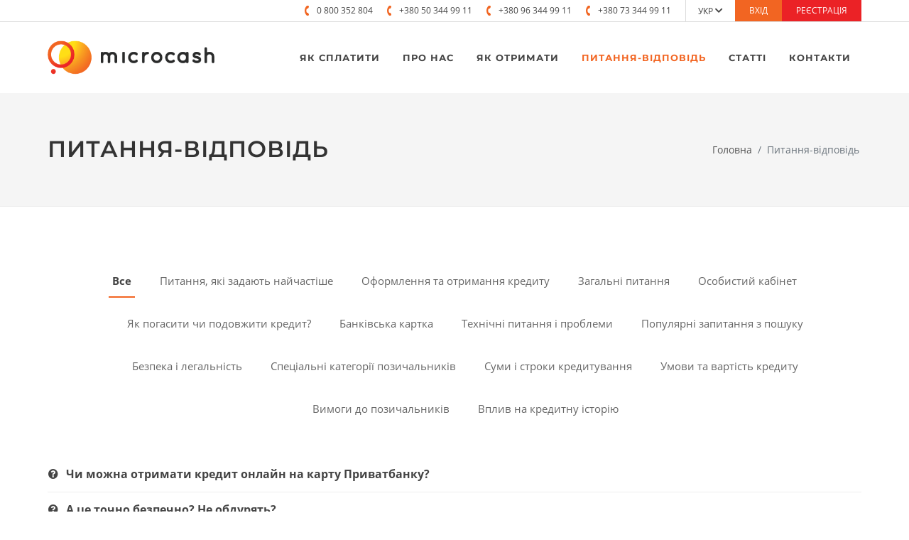

--- FILE ---
content_type: text/html; charset=UTF-8
request_url: https://microcash.com.ua/faq
body_size: 50459
content:
<!DOCTYPE html><html lang="uk" ><head><meta http-equiv="content-type" content="text/html; charset=utf-8" /><meta http-equiv="X-UA-Compatible" content="IE=edge"><meta name="viewport" content="width=device-width, initial-scale=1"><meta name="description" content="Есть вопросы о работе системы? Что-то не получается? Непонятный интерфейс? Возможно, в этом разделе найдется решение"><meta name="keywords" content=""><meta name="csrf-token" content="iVTmokWywB8WjsMVRk4FL5c7n6Q18IKd3zrh9lB0"><meta name="facebook-domain-verification" content="fgxgs6shndm8jtbicfbdxazz6sgk9h" /><meta name="p:domain_verify" content="6b9ed0ded382a90459a327c87f513782"/><!-- Icons --><link rel="apple-touch-icon" sizes="57x57" href="https://microcash.com.ua/themes/mc/assets/frontend/images/custom/favicon//apple-icon-57x57.png"><link rel="apple-touch-icon" sizes="60x60" href="https://microcash.com.ua/themes/mc/assets/frontend/images/custom/favicon//apple-icon-60x60.png"><link rel="apple-touch-icon" sizes="72x72" href="https://microcash.com.ua/themes/mc/assets/frontend/images/custom/favicon//apple-icon-72x72.png"><link rel="apple-touch-icon" sizes="76x76" href="https://microcash.com.ua/themes/mc/assets/frontend/images/custom/favicon//apple-icon-76x76.png"><link rel="apple-touch-icon" sizes="114x114" href="https://microcash.com.ua/themes/mc/assets/frontend/images/custom/favicon//apple-icon-114x114.png"><link rel="apple-touch-icon" sizes="120x120" href="https://microcash.com.ua/themes/mc/assets/frontend/images/custom/favicon//apple-icon-120x120.png"><link rel="apple-touch-icon" sizes="144x144" href="https://microcash.com.ua/themes/mc/assets/frontend/images/custom/favicon//apple-icon-144x144.png"><link rel="apple-touch-icon" sizes="152x152" href="https://microcash.com.ua/themes/mc/assets/frontend/images/custom/favicon//apple-icon-152x152.png"><link rel="apple-touch-icon" sizes="180x180" href="https://microcash.com.ua/themes/mc/assets/frontend/images/custom/favicon//apple-icon-180x180.png"><link rel="icon" type="image/png" sizes="192x192"  href="https://microcash.com.ua/themes/mc/assets/frontend/images/custom/favicon//android-icon-192x192.png"><link rel="icon" type="image/png" sizes="32x32" href="https://microcash.com.ua/themes/mc/assets/frontend/images/custom/favicon//favicon-32x32.png"><link rel="icon" type="image/png" sizes="96x96" href="https://microcash.com.ua/themes/mc/assets/frontend/images/custom/favicon//favicon-96x96.png"><link rel="icon" type="image/png" sizes="16x16" href="https://microcash.com.ua/themes/mc/assets/frontend/images/custom/favicon//favicon-16x16.png"><link rel="manifest" href="https://microcash.com.ua/themes/mc/assets/frontend/images/custom/favicon//manifest.json"><meta name="msapplication-TileColor" content="#ffffff"><meta name="msapplication-TileImage" content="https://microcash.com.ua/themes/mc/assets/frontend/images/custom/favicon//ms-icon-144x144.png"><meta name="theme-color" content="#ffffff"><meta itemprop="image" content="https://microcash.com.ua/themes/mc/assets/frontend/images/custom/logo/square_big_logo.jpg"><script type="application/ld+json">
    {
        "@context": "https://schema.org",
        "@type": "FAQPage",
        "mainEntity": [
                                    {
                "@type": "Question",
                "name": "\u0427\u0438\u0020\u043C\u043E\u0436\u043D\u0430\u0020\u043E\u0442\u0440\u0438\u043C\u0430\u0442\u0438\u0020\u043A\u0440\u0435\u0434\u0438\u0442\u0020\u043E\u043D\u043B\u0430\u0439\u043D\u0020\u043D\u0430\u0020\u043A\u0430\u0440\u0442\u0443\u0020\u041F\u0440\u0438\u0432\u0430\u0442\u0431\u0430\u043D\u043A\u0443\u003F",
                "acceptedAnswer": {
                    "@type": "Answer",
                    "text": "\u041E\u043D\u043B\u0430\u0439\u043D\u0020\u043A\u0440\u0435\u0434\u0438\u0442\u0438\u0020microcash\u0020\u043C\u043E\u0436\u043D\u0430\u0020\u043E\u0442\u0440\u0438\u043C\u0430\u0442\u0438\u0020\u043D\u0430\u0020\u043A\u0430\u0440\u0442\u0443\u0020\u0431\u0443\u0434\u044C\u002D\u044F\u043A\u043E\u0433\u043E\u0020\u0443\u043A\u0440\u0430\u0457\u043D\u0441\u044C\u043A\u043E\u0433\u043E\u0020\u0431\u0430\u043D\u043A\u0443,\u0020\u0432\u0020\u0442\u043E\u043C\u0443\u0020\u0447\u0438\u0441\u043B\u0456,\u0020\u043D\u0430\u0020\u043A\u0430\u0440\u0442\u043A\u0443\u0020\u041F\u0440\u0438\u0432\u0430\u0442\u0431\u0430\u043D\u043A\u0443."
                }
            },                        {
                "@type": "Question",
                "name": "\u0410\u0020\u0446\u0435\u0020\u0442\u043E\u0447\u043D\u043E\u0020\u0431\u0435\u0437\u043F\u0435\u0447\u043D\u043E\u003F\u0020\u041D\u0435\u0020\u043E\u0431\u0434\u0443\u0440\u044F\u0442\u044C\u003F",
                "acceptedAnswer": {
                    "@type": "Answer",
                    "text": "\uD83D\uDD12\u0020100\u0025\u0020\u0431\u0435\u0437\u043F\u0435\u0447\u043D\u043E\u0020\u0442\u0430\u0020\u043E\u0444\u0456\u0446\u0456\u0439\u043D\u043E\r\n\u041C\u0418\u0020\u041F\u0420\u0410\u0426\u042E\u0404\u041C\u041E\u0020\u041B\u0415\u0413\u0410\u041B\u042C\u041D\u041E\u003A\r\n\u0020\u2705\u0020\u041B\u0456\u0446\u0435\u043D\u0437\u0456\u044F\u0020\u041D\u0411\u0423\u0020\u21161073\u0020\u0028\u043F\u0435\u0440\u0435\u0432\u0456\u0440\u0442\u0435\u0020\u043D\u0430\u0020\u0441\u0430\u0439\u0442\u0456\u0020\u0440\u0435\u0433\u0443\u043B\u044F\u0442\u043E\u0440\u0430\u0029\r\n\u0020\u2705\u00205\u002B\u0020\u0440\u043E\u043A\u0456\u0432\u0020\u043D\u0430\u0020\u0440\u0438\u043D\u043A\u0443,\u0020150\u0020000\u002B\u0020\u0437\u0430\u0434\u043E\u0432\u043E\u043B\u0435\u043D\u0438\u0445\u0020\u043A\u043B\u0456\u0454\u043D\u0442\u0456\u0432\r\n\u0020\u2705\u0020\u041E\u0444\u0456\u0446\u0456\u0439\u043D\u0430\u0020\u043A\u043E\u043C\u043F\u0430\u043D\u0456\u044F\u0020\u0422\u041E\u0412\u0020\u00AB\u0424\u0406\u041D\u0422\u0410\u0420\u0413\u0415\u0422\u00BB\u0020\u0028\u0404\u0414\u0420\u041F\u041E\u0423\u002041955906\u0029\r\n\u0412\u0410\u0428\u0406\u0020\u0414\u0410\u041D\u0406\u0020\u0417\u0410\u0425\u0418\u0429\u0415\u041D\u0406\u003A\r\n\u0020\uD83D\uDEE1\uFE0F\u0020\u0411\u0430\u043D\u043A\u0456\u0432\u0441\u044C\u043A\u0438\u0439\u0020\u0440\u0456\u0432\u0435\u043D\u044C\u0020\u0448\u0438\u0444\u0440\u0443\u0432\u0430\u043D\u043D\u044F\u0020\u0028PCI\u0020DSS\u0029\r\n\u0020\uD83D\uDEE1\uFE0F\u0020\u041C\u0438\u0020\u041D\u0415\u0020\u0431\u0430\u0447\u0438\u043C\u043E\u0020\u0442\u0430\u0020\u041D\u0415\u0020\u0437\u0431\u0435\u0440\u0456\u0433\u0430\u0454\u043C\u043E\u0020\u0434\u0430\u043D\u0456\u0020\u0432\u0430\u0448\u043E\u0457\u0020\u043A\u0430\u0440\u0442\u043A\u0438\r\n\u0020\uD83D\uDEE1\uFE0F\u0020\u0412\u0435\u0440\u0438\u0444\u0456\u043A\u0430\u0446\u0456\u044F\u0020\u0447\u0435\u0440\u0435\u0437\u0020\u0434\u0435\u0440\u0436\u0430\u0432\u043D\u0443\u0020\u0441\u0438\u0441\u0442\u0435\u043C\u0443\u0020BankID\r\n\u0416\u041E\u0414\u041D\u0418\u0425\u0020\u041F\u0420\u0418\u0425\u041E\u0412\u0410\u041D\u0418\u0425\u0020\u0423\u041C\u041E\u0412\u003A\r\n\u0020\uD83D\uDCAF\u0020\u0421\u0443\u043C\u0430\u0020\u0434\u043E\u0020\u043F\u043E\u0432\u0435\u0440\u043D\u0435\u043D\u043D\u044F\u0020\u043F\u043E\u043A\u0430\u0437\u0430\u043D\u0430\u0020\u0414\u041E\u0020\u043E\u0444\u043E\u0440\u043C\u043B\u0435\u043D\u043D\u044F\r\n\u0020\uD83D\uDCAF\u0020\u0423\u0441\u0456\u0020\u0443\u043C\u043E\u0432\u0438\u0020\u043F\u0440\u043E\u043F\u0438\u0441\u0430\u043D\u0456\u0020\u0432\u0020\u0434\u043E\u0433\u043E\u0432\u043E\u0440\u0456\r\n\u0020\uD83D\uDCAF\u0020\u0416\u043E\u0434\u043D\u0438\u0445\u0020\u0434\u0440\u0456\u0431\u043D\u0438\u0445\u0020\u0448\u0440\u0438\u0444\u0442\u0456\u0432\u0020\u0456\u0020\u0437\u0456\u0440\u043E\u0447\u043E\u043A\r\n\u00AB\u0423\u043F\u0435\u0440\u0448\u0435\u0020\u0431\u0440\u0430\u043B\u0430\u0020\u043A\u0440\u0435\u0434\u0438\u0442\u0020\u043E\u043D\u043B\u0430\u0439\u043D,\u0020\u0431\u043E\u044F\u043B\u0430\u0441\u044F\u0020\u0448\u0430\u0445\u0440\u0430\u0457\u0432.\u0020\u0410\u043B\u0435\u0020\u0432\u0441\u0435\u0020\u043F\u0440\u043E\u0439\u0448\u043B\u043E\u0020\u0447\u0443\u0434\u043E\u0432\u043E\u0021\u0020\u0413\u0440\u043E\u0448\u0456\u0020\u043F\u0440\u0438\u0439\u0448\u043B\u0438\u0020\u0437\u0430\u00202\u0020\u0445\u0432\u0438\u043B\u0438\u043D\u0438,\u0020\u043F\u043E\u0432\u0435\u0440\u043D\u0443\u043B\u0430\u0020\u0431\u0435\u0437\u0020\u043F\u0440\u043E\u0431\u043B\u0435\u043C.\u0020\u0422\u0435\u043F\u0435\u0440\u0020\u043A\u043E\u0440\u0438\u0441\u0442\u0443\u044E\u0441\u044F\u0020\u043F\u043E\u0441\u0442\u0456\u0439\u043D\u043E\u0021\u00BB\u0020\u2014\u0020\u041E\u043A\u0441\u0430\u043D\u0430,\u0020\u041A\u0438\u0457\u0432"
                }
            },                        {
                "@type": "Question",
                "name": "\u0410\u0020\u044F\u043A\u0449\u043E\u0020\u043D\u0435\u0020\u0441\u0445\u0432\u0430\u043B\u044F\u0442\u044C\u003F\u0020\u0423\u0020\u043C\u0435\u043D\u0435\u0020\u043F\u043E\u0433\u0430\u043D\u0430\u0020\u043A\u0440\u0435\u0434\u0438\u0442\u043D\u0430\u0020\u0456\u0441\u0442\u043E\u0440\u0456\u044F\u2026",
                "acceptedAnswer": {
                    "@type": "Answer",
                    "text": "\u2705\u002085\u0025\u0020\u0437\u0430\u044F\u0432\u043E\u043A\u0020\u0441\u0445\u0432\u0430\u043B\u044E\u044E\u0442\u044C\u0441\u044F\u0021\r\n\u041C\u0418\u0020\u0421\u0425\u0412\u0410\u041B\u042E\u0404\u041C\u041E\u0020\u0422\u0418\u0425,\u0020\u041A\u041E\u041C\u0423\u0020\u0412\u0406\u0414\u041C\u041E\u0412\u0418\u041B\u0418\u0020\u0411\u0410\u041D\u041A\u0418\u003A\r\n\u0020\uD83C\uDFAF\u0020\u041F\u043E\u0433\u0430\u043D\u0430\u0020\u043A\u0440\u0435\u0434\u0438\u0442\u043D\u0430\u0020\u0456\u0441\u0442\u043E\u0440\u0456\u044F\u0020\u2014\u0020\u041D\u0415\u0020\u0412\u0418\u0420\u041E\u041A\r\n\u0020\uD83C\uDFAF\u0020\u0411\u0435\u0437\u0020\u043E\u0444\u0456\u0446\u0456\u0439\u043D\u043E\u0433\u043E\u0020\u043F\u0440\u0430\u0446\u0435\u0432\u043B\u0430\u0448\u0442\u0443\u0432\u0430\u043D\u043D\u044F\u0020\u2014\u0020\u041D\u0415\u0020\u041F\u0420\u041E\u0411\u041B\u0415\u041C\u0410\r\n\u0020\uD83C\uDFAF\u0020\u041F\u0435\u043D\u0441\u0456\u043E\u043D\u0435\u0440\u0430\u043C,\u0020\u0441\u0442\u0443\u0434\u0435\u043D\u0442\u0430\u043C,\u0020\u043C\u0430\u043C\u0430\u043C\u0020\u0443\u0020\u0434\u0435\u043A\u0440\u0435\u0442\u0456\u0020\u2014\u0020\u0421\u0425\u0412\u0410\u041B\u042E\u0404\u041C\u041E\r\n\u0020\uD83C\uDFAF\u0020\u0404\u0020\u0456\u043D\u0448\u0456\u0020\u043A\u0440\u0435\u0434\u0438\u0442\u0438\u0020\u2014\u0020\u0420\u041E\u0417\u0413\u041B\u042F\u041D\u0415\u041C\u041E\r\n\u0421\u0415\u041A\u0420\u0415\u0422\u0020\u0412\u0418\u0421\u041E\u041A\u041E\u0413\u041E\u0020\u0421\u0425\u0412\u0410\u041B\u0415\u041D\u041D\u042F\u003A\r\n\u0020\u2022\u0020\u0410\u0432\u0442\u043E\u043C\u0430\u0442\u0438\u0447\u043D\u0430\u0020\u0441\u0438\u0441\u0442\u0435\u043C\u0430\u0020\u043E\u0446\u0456\u043D\u044E\u0454\u002050\u002B\u0020\u043F\u0430\u0440\u0430\u043C\u0435\u0442\u0440\u0456\u0432\r\n\u0020\u2022\u0020\u0414\u0438\u0432\u0438\u043C\u043E\u0441\u044F\u0020\u043D\u0430\u0020\u0432\u0430\u0448\u0443\u0020\u043F\u043E\u0442\u043E\u0447\u043D\u0443\u0020\u0441\u0438\u0442\u0443\u0430\u0446\u0456\u044E,\u0020\u0430\u0020\u043D\u0435\u0020\u043B\u0438\u0448\u0435\u0020\u043C\u0438\u043D\u0443\u043B\u0435\r\n\u0020\u2022\u0020\u041F\u0435\u0440\u0448\u0438\u0439\u0020\u043A\u0440\u0435\u0434\u0438\u0442\u0020\u0434\u043E\u00202000\u0020\u0433\u0440\u043D\u0020\u0441\u0445\u0432\u0430\u043B\u044E\u0454\u0442\u044C\u0441\u044F\u0020\u0443\u002090\u0025\u0020\u0432\u0438\u043F\u0430\u0434\u043A\u0456\u0432\r\n\u041D\u0410\u0412\u0406\u0422\u042C\u0020\u042F\u041A\u0429\u041E\u0020\u0412\u0406\u0414\u041C\u041E\u0412\u041B\u042F\u0422\u042C\u003A\r\n\u0020\uD83D\uDCCC\u0020\u0426\u0435\u0020\u0411\u0415\u0417\u041A\u041E\u0428\u0422\u041E\u0412\u041D\u041E\u0020\u0028\u0436\u043E\u0434\u043D\u0438\u0445\u0020\u043A\u043E\u043C\u0456\u0441\u0456\u0439\u0020\u0437\u0430\u0020\u0440\u043E\u0437\u0433\u043B\u044F\u0434\u0029\r\n\u0020\uD83D\uDCCC\u0020\u0422\u0440\u0438\u0432\u0430\u0454\u0020\u0432\u0441\u044C\u043E\u0433\u043E\u00205\u0020\u0445\u0432\u0438\u043B\u0438\u043D\r\n\u0020\uD83D\uDCCC\u0020\u041C\u043E\u0436\u043D\u0430\u0020\u043F\u043E\u0434\u0430\u0442\u0438\u0020\u043F\u043E\u0432\u0442\u043E\u0440\u043D\u043E\u0020\u043E\u0434\u0440\u0430\u0437\u0443\r\n\u0020\uD83D\uDCCC\u0020\u041D\u0435\u0433\u0430\u0442\u0438\u0432\u043D\u043E\u0020\u043D\u0435\u0020\u0432\u043F\u043B\u0438\u0432\u0430\u0454\u0020\u043D\u0430\u0020\u043A\u0440\u0435\u0434\u0438\u0442\u043D\u0443\u0020\u0456\u0441\u0442\u043E\u0440\u0456\u044E\r\n\uD83D\uDE80\u0020\u0421\u043F\u0440\u043E\u0431\u0443\u0439\u0442\u0435\u0020\u043F\u0440\u043E\u0441\u0442\u043E\u0020\u0437\u0430\u0440\u0430\u0437\u0020\u2014\u0020\u0443\u00208\u0020\u0437\u002010\u0020\u0432\u0438\u043F\u0430\u0434\u043A\u0456\u0432\u0020\u0437\u0430\u00205\u0020\u0445\u0432\u0438\u043B\u0438\u043D\u0020\u0433\u0440\u043E\u0448\u0456\u0020\u043D\u0430\u0020\u043A\u0430\u0440\u0442\u0446\u0456\u0021"
                }
            },                        {
                "@type": "Question",
                "name": "\u0421\u043A\u0456\u043B\u044C\u043A\u0438\u0020\u044F\u0020\u043F\u0435\u0440\u0435\u043F\u043B\u0430\u0447\u0443\u003F\u0020\u0426\u0435\u0020\u0436\u0020\u0433\u0440\u0430\u0431\u0456\u0436\u043D\u0438\u0446\u044C\u043A\u0456\u0020\u0432\u0456\u0434\u0441\u043E\u0442\u043A\u0438\u0021",
                "acceptedAnswer": {
                    "@type": "Answer",
                    "text": "\uD83D\uDCB0\u0020\u0414\u0435\u0448\u0435\u0432\u0448\u0435,\u0020\u043D\u0456\u0436\u0020\u0432\u0438\u0020\u0434\u0443\u043C\u0430\u0454\u0442\u0435\u0021\r\n\u0420\u0415\u0410\u041B\u042C\u041D\u0406\u0020\u041F\u0420\u0418\u041A\u041B\u0410\u0414\u0418\u003A\r\n\u0020\uD83D\uDCCA\u00201000\u0020\u0433\u0440\u043D\u0020\u043D\u0430\u0020\u0442\u0438\u0436\u0434\u0435\u043D\u044C\u0020\u003D\u00201140\u0020\u0433\u0440\u043D\u0020\u0434\u043E\u0020\u043F\u043E\u0432\u0435\u0440\u043D\u0435\u043D\u043D\u044F\r\n\u0020\u041F\u0435\u0440\u0435\u043F\u043B\u0430\u0442\u0430\u0020\u043B\u0438\u0448\u0435\u0020140\u0020\u0433\u0440\u043D\u0020\u0028\u0446\u0456\u043D\u0430\u00202\u0020\u0447\u0430\u0448\u043E\u043A\u0020\u043A\u0430\u0432\u0438\u0029\r\n\uD83D\uDCCA\u00203000\u0020\u0433\u0440\u043D\u0020\u043D\u0430\u00202\u0020\u0442\u0438\u0436\u043D\u0456\u0020\u003D\u00203840\u0020\u0433\u0440\u043D\u0020\u0434\u043E\u0020\u043F\u043E\u0432\u0435\u0440\u043D\u0435\u043D\u043D\u044F\r\n\u0020\u041F\u0435\u0440\u0435\u043F\u043B\u0430\u0442\u0430\u0020840\u0020\u0433\u0440\u043D\u0020\u0028\u043C\u0435\u043D\u0448\u0435,\u0020\u043D\u0456\u0436\u0020\u0448\u0442\u0440\u0430\u0444\u0020\u0437\u0430\u0020\u043F\u0440\u043E\u0441\u0442\u0440\u043E\u0447\u043A\u0443\u0020\u0432\u0020\u0431\u0430\u043D\u043A\u0443\u0029\r\n\uD83D\uDCCA\u00205000\u0020\u0433\u0440\u043D\u0020\u043D\u0430\u0020\u043C\u0456\u0441\u044F\u0446\u044C\u0020\u003D\u00208000\u0020\u0433\u0440\u043D\u0020\u0434\u043E\u0020\u043F\u043E\u0432\u0435\u0440\u043D\u0435\u043D\u043D\u044F\r\n\u0020\u0417\u0434\u0430\u0454\u0442\u044C\u0441\u044F\u0020\u0431\u0430\u0433\u0430\u0442\u043E\u003F\u0020\u0410\u043B\u0435\u0020\u0446\u0435\u0020\u0434\u0435\u0448\u0435\u0432\u0448\u0435,\u0020\u043D\u0456\u0436\u0020\u0432\u0442\u0440\u0430\u0442\u0438\u0442\u0438\u0020\u0440\u043E\u0431\u043E\u0442\u0443\u0020\u0447\u0435\u0440\u0435\u0437\u0020\u043F\u043E\u043B\u043E\u043C\u043A\u0443\u0020\u0430\u0432\u0442\u043E\u0021\r\n\u041F\u041E\u0420\u0406\u0412\u041D\u042F\u0419\u0422\u0415\u0020\u0410\u041B\u042C\u0422\u0415\u0420\u041D\u0410\u0422\u0418\u0412\u0418\u003A\r\n\u0020\u274C\u0020\u041F\u043E\u0437\u0438\u0447\u0438\u0442\u0438\u0020\u0432\u0020\u0434\u0440\u0443\u0437\u0456\u0432\u0020\u003D\u0020\u0437\u0456\u043F\u0441\u043E\u0432\u0430\u043D\u0456\u0020\u0441\u0442\u043E\u0441\u0443\u043D\u043A\u0438\r\n\u0020\u274C\u0020\u041B\u043E\u043C\u0431\u0430\u0440\u0434\u0020\u003D\u0020\u0432\u0456\u0434\u0434\u0430\u0442\u0438\u0020\u0446\u0456\u043D\u043D\u0443\u0020\u0440\u0456\u0447\u0020\u002B\u0020\u0442\u0456\u0020\u0441\u0430\u043C\u0456\u0020\u0432\u0456\u0434\u0441\u043E\u0442\u043A\u0438\r\n\u0020\u274C\u0020\u041F\u0440\u043E\u0441\u0442\u0440\u043E\u0447\u043A\u0430\u0020\u0437\u0430\u0020\u043A\u043E\u043C\u0443\u043D\u0430\u043B\u043A\u0443\u0020\u003D\u0020\u0448\u0442\u0440\u0430\u0444\u0438\u0020\u002B\u0020\u0432\u0456\u0434\u043A\u043B\u044E\u0447\u0435\u043D\u043D\u044F\r\n\u0020\u274C\u0020\u041D\u0435\u0020\u043F\u043E\u043B\u0430\u0433\u043E\u0434\u0438\u0442\u0438\u0020\u0430\u0432\u0442\u043E\u0020\u003D\u0020\u0432\u0442\u0440\u0430\u0442\u0430\u0020\u0437\u0430\u0440\u043E\u0431\u0456\u0442\u043A\u0443\u0020\u043D\u0430\u0020\u0442\u0438\u0436\u043D\u0456\r\n\u041F\u0415\u0420\u0415\u0412\u0410\u0413\u0418\u0020\u041D\u0410\u0428\u0418\u0425\u0020\u0423\u041C\u041E\u0412\u003A\r\n\u0020\u2728\u0020\u0414\u043E\u0441\u0442\u0440\u043E\u043A\u043E\u0432\u0435\u0020\u043F\u043E\u0433\u0430\u0448\u0435\u043D\u043D\u044F\u0020\u0411\u0415\u0417\u0020\u0428\u0422\u0420\u0410\u0424\u0406\u0412\u0020\u0028\u043F\u043B\u0430\u0442\u0438\u0442\u0435\u0020\u043C\u0435\u043D\u0448\u0435\u0021\u0029\r\n\u0020\u2728\u0020\u041F\u0440\u043E\u0437\u043E\u0440\u0438\u0439\u0020\u0440\u043E\u0437\u0440\u0430\u0445\u0443\u043D\u043E\u043A\u0020\u2014\u0020\u0431\u0430\u0447\u0438\u0442\u0435\u0020\u0441\u0443\u043C\u0443\u0020\u043E\u0434\u0440\u0430\u0437\u0443\r\n\u0020\u2728\u0020\u0416\u043E\u0434\u043D\u0438\u0445\u0020\u043F\u0440\u0438\u0445\u043E\u0432\u0430\u043D\u0438\u0445\u0020\u043A\u043E\u043C\u0456\u0441\u0456\u0439\u0020\u0456\u0020\u0441\u0442\u0440\u0430\u0445\u043E\u0432\u043E\u043A\r\n\u0020\u2728\u0020\u0414\u043B\u044F\u0020\u043F\u043E\u0441\u0442\u0456\u0439\u043D\u0438\u0445\u0020\u043A\u043B\u0456\u0454\u043D\u0442\u0456\u0432\u0020\u0441\u0443\u043C\u0430\u0020\u0437\u0431\u0456\u043B\u044C\u0448\u0443\u0454\u0442\u044C\u0441\u044F\u0020\u0434\u043E\u002015\u0020000\u0020\u0433\u0440\u043D\r\n\uD83D\uDCA1\u0020\u0426\u0435\u0020\u043D\u0435\u0020\u043A\u0440\u0435\u0434\u0438\u0442\u0020\u043D\u0430\u0020\u0440\u043E\u043A\u0438,\u0020\u0430\u0020\u0448\u0432\u0438\u0434\u043A\u0430\u0020\u0434\u043E\u043F\u043E\u043C\u043E\u0433\u0430\u0020\u043D\u0430\u0020\u043A\u0456\u043B\u044C\u043A\u0430\u0020\u0434\u043D\u0456\u0432\u0020\u0434\u043E\u0020\u0437\u0430\u0440\u043F\u043B\u0430\u0442\u0438\u0021"
                }
            },                        {
                "@type": "Question",
                "name": "\u0410\u0020\u0440\u0430\u043F\u0442\u043E\u043C\u0020\u043D\u0435\u0020\u0437\u043C\u043E\u0436\u0443\u0020\u0432\u0447\u0430\u0441\u043D\u043E\u0020\u043F\u043E\u0432\u0435\u0440\u043D\u0443\u0442\u0438\u003F\u0020\u041F\u0440\u0438\u0439\u0434\u0443\u0442\u044C\u0020\u043A\u043E\u043B\u0435\u043A\u0442\u043E\u0440\u0438\u003F",
                "acceptedAnswer": {
                    "@type": "Answer",
                    "text": "\uD83E\uDD1D\u0020\u041C\u0438\u0020\u0437\u0430\u0432\u0436\u0434\u0438\u0020\u0439\u0434\u0435\u043C\u043E\u0020\u043D\u0430\u0437\u0443\u0441\u0442\u0440\u0456\u0447\u0021\r\n\u0429\u041E\u0020\u0411\u0423\u0414\u0415,\u0020\u042F\u041A\u0429\u041E\u0020\u0412\u0418\u041D\u0418\u041A\u041D\u0423\u0422\u042C\u0020\u0422\u0420\u0423\u0414\u041D\u041E\u0429\u0406\u003A\r\n\u0020\u270B\u0020\u041D\u0415\u0020\u0442\u0435\u043B\u0435\u0444\u043E\u043D\u0443\u0454\u043C\u043E\u0020\u0440\u043E\u0434\u0438\u0447\u0430\u043C\u0020\u0456\u0020\u043D\u0430\u0020\u0440\u043E\u0431\u043E\u0442\u0443\r\n\u0020\u270B\u0020\u041D\u0415\u0020\u043F\u0435\u0440\u0435\u0434\u0430\u0454\u043C\u043E\u0020\u043A\u043E\u043B\u0435\u043A\u0442\u043E\u0440\u0430\u043C\u0020\u043D\u0430\u0441\u0442\u0443\u043F\u043D\u043E\u0433\u043E\u0020\u0434\u043D\u044F\r\n\u0020\u270B\u0020\u041D\u0415\u0020\u043F\u043E\u0433\u0440\u043E\u0436\u0443\u0454\u043C\u043E\u0020\u0456\u0020\u043D\u0435\u0020\u0442\u0438\u0441\u043D\u0435\u043C\u043E\r\n\u0429\u041E\u0020\u041C\u0418\u0020\u0420\u041E\u0411\u0418\u041C\u041E\u003A\r\n\u0020\u2705\u0020\u041D\u0430\u0433\u0430\u0434\u0443\u0454\u043C\u043E\u0020SMS\u0020\u0437\u0430\u0020\u0434\u0435\u043D\u044C\u0020\u0434\u043E\u0020\u043E\u043F\u043B\u0430\u0442\u0438\r\n\u0020\u2705\u0020\u041F\u0440\u043E\u043F\u043E\u043D\u0443\u0454\u043C\u043E\u0020\u043F\u0440\u043E\u0434\u043E\u0432\u0436\u0435\u043D\u043D\u044F\u0020\u0028\u0441\u043F\u043B\u0430\u0442\u0438\u0442\u0438\u0020\u043B\u0438\u0448\u0435\u0020\u0432\u0456\u0434\u0441\u043E\u0442\u043A\u0438\u0029\r\n\u0020\u2705\u0020\u0413\u043E\u0442\u043E\u0432\u0456\u0020\u043E\u0431\u0433\u043E\u0432\u043E\u0440\u0438\u0442\u0438\u0020\u0440\u0435\u0441\u0442\u0440\u0443\u043A\u0442\u0443\u0440\u0438\u0437\u0430\u0446\u0456\u044E\r\n\u0020\u2705\u0020\u0414\u0430\u0454\u043C\u043E\u0020\u0447\u0430\u0441\u0020\u043D\u0430\u0020\u0432\u0438\u0440\u0456\u0448\u0435\u043D\u043D\u044F\u0020\u043F\u0438\u0442\u0430\u043D\u043D\u044F\r\n\u041F\u0420\u041E\u0421\u0422\u0415\u0020\u0420\u0406\u0428\u0415\u041D\u041D\u042F\u003A\r\n\u0020\uD83D\uDCF1\u0020\u0417\u0430\u0442\u0435\u043B\u0435\u0444\u043E\u043D\u0443\u0439\u0442\u0435\u0020\u0437\u0430\u0432\u0447\u0430\u0441\u043D\u043E\u003A\u0020\u002B380\u002050\u0020344\u002099\u002011\r\n\u0020\uD83D\uDCE7\u0020\u041D\u0430\u043F\u0438\u0448\u0456\u0442\u044C\u003A\u0020info\u0040microcash.com.ua\r\n\u0020\uD83D\uDCAC\u0020\u041F\u043E\u044F\u0441\u043D\u0456\u0442\u044C\u0020\u0441\u0438\u0442\u0443\u0430\u0446\u0456\u044E\u0020\u2014\u0020\u0437\u043D\u0430\u0439\u0434\u0435\u043C\u043E\u0020\u0432\u0438\u0445\u0456\u0434\u0020\u0440\u0430\u0437\u043E\u043C\u0021\r\n\u0421\u0422\u0410\u0422\u0418\u0421\u0422\u0418\u041A\u0410\u003A\r\n\u0020\u2022\u002092\u0025\u0020\u043A\u043B\u0456\u0454\u043D\u0442\u0456\u0432\u0020\u043F\u043E\u0432\u0435\u0440\u0442\u0430\u044E\u0442\u044C\u0020\u0432\u0447\u0430\u0441\u043D\u043E\r\n\u0020\u2022\u00206\u0025\u0020\u043F\u0440\u043E\u0434\u043E\u0432\u0436\u0443\u044E\u0442\u044C\u0020\u043D\u0430\u0020\u0442\u0438\u0436\u0434\u0435\u043D\u044C\u0020\u0456\u0020\u0441\u043F\u043E\u043A\u0456\u0439\u043D\u043E\u0020\u0433\u0430\u0441\u044F\u0442\u044C\r\n\u0020\u2022\u0020\u041B\u0438\u0448\u0435\u00202\u0025\u0020\u043C\u0430\u044E\u0442\u044C\u0020\u0441\u0435\u0440\u0439\u043E\u0437\u043D\u0456\u0020\u043F\u0440\u043E\u0441\u0442\u0440\u043E\u0447\u043A\u0438\r\n\uD83D\uDEE1\uFE0F\u0020\u0417\u0430\u00205\u0020\u0440\u043E\u043A\u0456\u0432\u0020\u2014\u0020\u0416\u041E\u0414\u041D\u041E\u0413\u041E\u0020\u043D\u0435\u0440\u043E\u0437\u0432\u2019\u044F\u0437\u0430\u043D\u043E\u0433\u043E\u0020\u043A\u043E\u043D\u0444\u043B\u0456\u043A\u0442\u0443\u0020\u0437\u0020\u043A\u043B\u0456\u0454\u043D\u0442\u043E\u043C,\u0020\u044F\u043A\u0438\u0439\u0020\u0432\u0438\u0445\u043E\u0434\u0438\u0432\u0020\u043D\u0430\u0020\u0437\u0432\u2019\u044F\u0437\u043E\u043A\u0021"
                }
            },                        {
                "@type": "Question",
                "name": "\u041D\u0430\u0432\u0456\u0449\u043E\u0020\u043C\u0435\u043D\u0456\u0020\u0446\u0435\u003F\u0020\u041C\u043E\u0436\u0435,\u0020\u043E\u0431\u0456\u0439\u0434\u0443\u0441\u044F\u0020\u0431\u0435\u0437\u0020\u043A\u0440\u0435\u0434\u0438\u0442\u0443\u003F",
                "acceptedAnswer": {
                    "@type": "Answer",
                    "text": "\uD83C\uDFAF\u0020\u0426\u0456\u043D\u0430\u0020\u0432\u0442\u0440\u0430\u0447\u0435\u043D\u0438\u0445\u0020\u043C\u043E\u0436\u043B\u0438\u0432\u043E\u0441\u0442\u0435\u0439\u0020\u0432\u0438\u0449\u0430\u0021\r\n\u0421\u0418\u0422\u0423\u0410\u0426\u0406\u0407,\u0020\u041A\u041E\u041B\u0418\u0020\u041A\u0420\u0415\u0414\u0418\u0422\u0020\u0412\u0420\u042F\u0422\u041E\u0412\u0423\u0404\u003A\r\n\uD83D\uDE97\u0020\u0417\u043B\u0430\u043C\u0430\u0432\u0441\u044F\u0020\u0430\u0432\u0442\u043E\u043C\u043E\u0431\u0456\u043B\u044C\u0020\u043F\u0435\u0440\u0435\u0434\u0020\u0432\u0430\u0436\u043B\u0438\u0432\u043E\u044E\u0020\u043F\u043E\u0457\u0437\u0434\u043A\u043E\u044E\u003F\r\n\u0020\u0412\u0442\u0440\u0430\u0442\u0430\u003A\u0020\u043A\u043E\u043D\u0442\u0440\u0430\u043A\u0442\u0020\u043D\u0430\u002050\u0020000\u0020\u0433\u0440\u043D\r\n\u0020\u0420\u0456\u0448\u0435\u043D\u043D\u044F\u003A\u0020\u043A\u0440\u0435\u0434\u0438\u0442\u00203000\u0020\u0433\u0440\u043D\u0020\u043D\u0430\u0020\u0440\u0435\u043C\u043E\u043D\u0442\r\n\u0020\u0412\u0438\u0433\u043E\u0434\u0430\u003A\u0020\u0437\u0431\u0435\u0440\u0435\u0436\u0435\u043D\u043E\u002047\u0020000\u0020\u0433\u0440\u043D\u0021\r\n\uD83E\uDDB7\u0020\u0413\u043E\u0441\u0442\u0440\u0438\u0439\u0020\u0437\u0443\u0431\u043D\u0438\u0439\u0020\u0431\u0456\u043B\u044C\u0020\u0443\u0020\u0432\u0438\u0445\u0456\u0434\u043D\u0456\u003F\r\n\u0020\u0412\u0442\u0440\u0430\u0442\u0430\u003A\u00203\u0020\u0434\u043D\u0456\u0020\u043C\u0443\u043A\u0020\u002B\u0020\u0443\u0441\u043A\u043B\u0430\u0434\u043D\u0435\u043D\u043D\u044F\r\n\u0020\u0420\u0456\u0448\u0435\u043D\u043D\u044F\u003A\u0020\u043A\u0440\u0435\u0434\u0438\u0442\u00202000\u0020\u0433\u0440\u043D\u0020\u043D\u0430\u0020\u043F\u0440\u0438\u0432\u0430\u0442\u043D\u0443\u0020\u043A\u043B\u0456\u043D\u0456\u043A\u0443\r\n\u0020\u0412\u0438\u0433\u043E\u0434\u0430\u003A\u0020\u0437\u0434\u043E\u0440\u043E\u0432\u2019\u044F\u0020\u0431\u0435\u0437\u0446\u0456\u043D\u043D\u0435\u0021\r\n\uD83D\uDCBC\u0020\u041E\u0441\u0442\u0430\u043D\u043D\u0456\u0439\u0020\u0434\u0435\u043D\u044C\u0020\u0437\u043D\u0438\u0436\u043A\u0438\u0020\u221250\u0025\u0020\u043D\u0430\u0020\u043A\u0443\u0440\u0441\/\u0442\u043E\u0432\u0430\u0440\u003F\r\n\u0020\u0412\u0442\u0440\u0430\u0442\u0430\u003A\u0020\u043F\u0435\u0440\u0435\u043F\u043B\u0430\u0442\u0430\u00205000\u0020\u0433\u0440\u043D\u0020\u0437\u0430\u0020\u0442\u0438\u0436\u0434\u0435\u043D\u044C\r\n\u0020\u0420\u0456\u0448\u0435\u043D\u043D\u044F\u003A\u0020\u043A\u0440\u0435\u0434\u0438\u0442\u00205000\u0020\u0433\u0440\u043D\u0020\u0437\u0430\u0440\u0430\u0437\r\n\u0020\u0412\u0438\u0433\u043E\u0434\u0430\u003A\u00204000\u002B\u0020\u0433\u0440\u043D\u0020\u0435\u043A\u043E\u043D\u043E\u043C\u0456\u0457\u0021\r\n\uD83C\uDF81\u0020\u0414\u0435\u043D\u044C\u0020\u043D\u0430\u0440\u043E\u0434\u0436\u0435\u043D\u043D\u044F\u0020\u0434\u0438\u0442\u0438\u043D\u0438\/\u043A\u043E\u0445\u0430\u043D\u043E\u0457\u0020\u043B\u044E\u0434\u0438\u043D\u0438\u003F\r\n\u0020\u0412\u0442\u0440\u0430\u0442\u0430\u003A\u0020\u0437\u0456\u043F\u0441\u043E\u0432\u0430\u043D\u0435\u0020\u0441\u0432\u044F\u0442\u043E\u0020\u0456\u0020\u0441\u0442\u043E\u0441\u0443\u043D\u043A\u0438\r\n\u0020\u0420\u0456\u0448\u0435\u043D\u043D\u044F\u003A\u0020\u043A\u0440\u0435\u0434\u0438\u0442\u00201500\u0020\u0433\u0440\u043D\u0020\u043D\u0430\u0020\u043F\u043E\u0434\u0430\u0440\u0443\u043D\u043E\u043A\r\n\u0020\u0412\u0438\u0433\u043E\u0434\u0430\u003A\u0020\u0449\u0430\u0441\u0442\u044F\u0020\u0431\u043B\u0438\u0437\u044C\u043A\u0438\u0445\u0021\r\n\u0427\u041E\u041C\u0423\u0020\u0421\u0410\u041C\u0415\u0020MICROCASH\u003A\r\n\u0020\u26A1\u0020\u0413\u0440\u043E\u0448\u0456\u0020\u0437\u0430\u00205\u0020\u0445\u0432\u0438\u043B\u0438\u043D\u0020\u0028\u0431\u0430\u043D\u043A\u0020\u003D\u00203\u20135\u0020\u0434\u043D\u0456\u0432\u0029\r\n\u0020\u26A1\u0020\u0411\u0435\u0437\u0020\u0434\u043E\u0432\u0456\u0434\u043E\u043A\u0020\u0456\u0020\u0447\u0435\u0440\u0433\r\n\u0020\u26A1\u0020\u041F\u0440\u0430\u0446\u044E\u0454\u043C\u043E\u002024\/7\u0020\u0028\u043D\u0430\u0432\u0456\u0442\u044C\u0020\u043E\u00202\u002D\u0439\u0020\u043D\u043E\u0447\u0456\u0020\u0432\u0020\u043D\u0435\u0434\u0456\u043B\u044E\u0021\u0029\r\n\u0020\u26A1\u0020\u0421\u0445\u0432\u0430\u043B\u0435\u043D\u043D\u044F\u002085\u0025\u0020\u0437\u0430\u044F\u0432\u043E\u043A"
                }
            },                                                {
                "@type": "Question",
                "name": "\u042F\u043A\u0020\u043E\u0442\u0440\u0438\u043C\u0430\u0442\u0438\u0020\u043F\u0435\u0440\u0448\u0438\u0439\u0020\u043A\u0440\u0435\u0434\u0438\u0442\u0020\u0443\u0020MicroCash\u003F\u0020\u0414\u0435\u0442\u0430\u043B\u044C\u043D\u0430\u0020\u0456\u043D\u0441\u0442\u0440\u0443\u043A\u0446\u0456\u044F",
                "acceptedAnswer": {
                    "@type": "Answer",
                    "text": "\u003Cp\u003E\u003Cb\u003E\u041E\u0442\u0440\u0438\u043C\u0430\u0442\u0438\u0020\u043A\u0440\u0435\u0434\u0438\u0442\u0020\u0434\u0443\u0436\u0435\u0020\u043F\u0440\u043E\u0441\u0442\u043E\u0020\u2014\u0020\u0443\u0432\u0435\u0441\u044C\u0020\u043F\u0440\u043E\u0446\u0435\u0441\u0020\u0437\u0430\u0439\u043C\u0430\u0454\u00205\u20137\u0020\u0445\u0432\u0438\u043B\u0438\u043D\u003A\u003C\/b\u003E\u003C\/p\u003E\r\n\r\n\u003Cp\u003E\u003Cb\u003E\u041A\u0440\u043E\u043A\u00201.\u003C\/b\u003E\u0020\u041E\u0431\u0435\u0440\u0456\u0442\u044C\u0020\u0441\u0443\u043C\u0443\u0020\u0028\u0434\u043E\u00205000\u0020\u0433\u0440\u043D\u0020\u0434\u043B\u044F\u0020\u043F\u0435\u0440\u0448\u043E\u0433\u043E\u0020\u043A\u0440\u0435\u0434\u0438\u0442\u0443\u0029\u0020\u0456\u0020\u0441\u0442\u0440\u043E\u043A\u0020\u0028\u0434\u043E\u002030\u0020\u0434\u043D\u0456\u0432\u0029\u0020\u0443\u0020\u043A\u0430\u043B\u044C\u043A\u0443\u043B\u044F\u0442\u043E\u0440\u0456\u0020\u0433\u043E\u043B\u043E\u0432\u043D\u043E\u0457\u0020\u0441\u0442\u043E\u0440\u0456\u043D\u043A\u0438.\u003C\/p\u003E\r\n\u003Cp\u003E\u003Cb\u003E\u041A\u0440\u043E\u043A\u00202.\u003C\/b\u003E\u0020\u041D\u0430\u0442\u0438\u0441\u043D\u0456\u0442\u044C\u0020\u00AB\u041E\u0442\u0440\u0438\u043C\u0430\u0442\u0438\u0020\u043A\u0440\u0435\u0434\u0438\u0442\u00BB\u0020\u0456\u0020\u043F\u0440\u043E\u0439\u0434\u0456\u0442\u044C\u0020\u0448\u0432\u0438\u0434\u043A\u0443\u0020\u0440\u0435\u0454\u0441\u0442\u0440\u0430\u0446\u0456\u044E\u0020\u2014\u0020\u0432\u043A\u0430\u0436\u0456\u0442\u044C\u0020\u043D\u043E\u043C\u0435\u0440\u0020\u0442\u0435\u043B\u0435\u0444\u043E\u043D\u0443\u0020\u0442\u0430\u0020email\u0020\u00281\u0020\u0445\u0432\u0438\u043B\u0438\u043D\u0430\u0029.\u003C\/p\u003E\r\n\u003Cp\u003E\u003Cb\u003E\u041A\u0440\u043E\u043A\u00203.\u003C\/b\u003E\u0020\u0417\u0430\u043F\u043E\u0432\u043D\u0456\u0442\u044C\u0020\u043A\u043E\u0440\u043E\u0442\u043A\u0443\u0020\u0430\u043D\u043A\u0435\u0442\u0443\u0020\u2014\u0020\u0432\u0432\u0435\u0434\u0456\u0442\u044C\u0020\u0434\u0430\u043D\u0456\u0020\u043F\u0430\u0441\u043F\u043E\u0440\u0442\u0430\u0020\u0456\u0020\u0406\u041F\u041D.\u0020\u0426\u0435\u0020\u0431\u0435\u0437\u043F\u0435\u0447\u043D\u043E,\u0020\u0434\u0430\u043D\u0456\u0020\u0448\u0438\u0444\u0440\u0443\u044E\u0442\u044C\u0441\u044F\u0020\u00281\u0020\u0445\u0432\u0438\u043B\u0438\u043D\u0430\u0029.\u003C\/p\u003E\r\n\u003Cp\u003E\u003Cb\u003E\u041A\u0440\u043E\u043A\u00204.\u003C\/b\u003E\u0020\u041F\u0440\u043E\u0439\u0434\u0456\u0442\u044C\u0020\u0456\u0434\u0435\u043D\u0442\u0438\u0444\u0456\u043A\u0430\u0446\u0456\u044E\u0020\u0447\u0435\u0440\u0435\u0437\u0020BankID\u0020\u041D\u0411\u0423\u0020\u2014\u0020\u0446\u0435\u0020\u0434\u0435\u0440\u0436\u0430\u0432\u043D\u0430\u0020\u0441\u0438\u0441\u0442\u0435\u043C\u0430,\u0020\u0444\u043E\u0442\u043E\u0020\u043F\u0430\u0441\u043F\u043E\u0440\u0442\u0430\u0020\u041D\u0415\u0020\u043F\u043E\u0442\u0440\u0456\u0431\u043D\u043E\u0020\u00281\u20132\u0020\u0445\u0432\u0438\u043B\u0438\u043D\u0438\u0029.\u003C\/p\u003E\r\n\u003Cp\u003E\u003Cb\u003E\u041A\u0440\u043E\u043A\u00205.\u003C\/b\u003E\u0020\u0414\u043E\u0447\u0435\u043A\u0430\u0439\u0442\u0435\u0441\u044F\u0020\u0440\u0456\u0448\u0435\u043D\u043D\u044F\u0020\u0441\u0438\u0441\u0442\u0435\u043C\u0438\u0020\u0028\u0437\u0430\u0437\u0432\u0438\u0447\u0430\u0439\u00205\u0020\u0441\u0435\u043A\u0443\u043D\u0434,\u0020\u0431\u0435\u0437\u0020\u0434\u0437\u0432\u0456\u043D\u043A\u0456\u0432\u0029.\u003C\/p\u003E\r\n\u003Cp\u003E\u003Cb\u003E\u041A\u0440\u043E\u043A\u00206.\u003C\/b\u003E\u0020\u0423\u0020\u0440\u0430\u0437\u0456\u0020\u0441\u0445\u0432\u0430\u043B\u0435\u043D\u043D\u044F\u0020\u043F\u0440\u043E\u0447\u0438\u0442\u0430\u0439\u0442\u0435\u0020\u0434\u043E\u0433\u043E\u0432\u0456\u0440\u0020\u0456\u0020\u043F\u0456\u0434\u043F\u0438\u0448\u0456\u0442\u044C\u0020\u0439\u043E\u0433\u043E\u0020\u043A\u043E\u0434\u043E\u043C\u0020\u0456\u0437\u0020SMS.\u003C\/p\u003E\r\n\u003Cp\u003E\u003Cb\u003E\u041A\u0440\u043E\u043A\u00207.\u003C\/b\u003E\u0020\u041F\u0440\u0438\u0432\u2019\u044F\u0436\u0456\u0442\u044C\u0020\u0441\u0432\u043E\u044E\u0020\u0431\u0430\u043D\u043A\u0456\u0432\u0441\u044C\u043A\u0443\u0020\u043A\u0430\u0440\u0442\u043A\u0443\u0020\u0028\u0441\u043F\u0438\u0448\u0435\u0442\u044C\u0441\u044F\u0020\u0456\u0020\u043F\u043E\u0432\u0435\u0440\u043D\u0435\u0442\u044C\u0441\u044F\u00201\u0020\u0433\u0440\u043D\u0020\u0434\u043B\u044F\u0020\u043F\u0435\u0440\u0435\u0432\u0456\u0440\u043A\u0438\u0029.\u003C\/p\u003E\r\n\r\n\u003Cp\u003E\u003Cb\u003E\u0413\u043E\u0442\u043E\u0432\u043E\u0021\u003C\/b\u003E\u0020\u0413\u0440\u043E\u0448\u0456\u0020\u043D\u0430\u0434\u0456\u0439\u0434\u0443\u0442\u044C\u0020\u043D\u0430\u0020\u043A\u0430\u0440\u0442\u043A\u0443\u0020\u043F\u0440\u043E\u0442\u044F\u0433\u043E\u043C\u00201\u20135\u0020\u0445\u0432\u0438\u043B\u0438\u043D.\u0020\u041F\u0440\u0430\u0446\u044E\u0454\u043C\u043E\u002024\/7,\u0020\u043D\u0430\u0432\u0456\u0442\u044C\u0020\u0443\u043D\u043E\u0447\u0456\u0020\u0442\u0430\u0020\u0443\u0020\u0441\u0432\u044F\u0442\u0430\u0021\u003C\/p\u003E"
                }
            },                        {
                "@type": "Question",
                "name": "\u0427\u0438\u0020\u043E\u0431\u043E\u0432\u0027\u044F\u0437\u043A\u043E\u0432\u043E\u0020\u0432\u043A\u0430\u0437\u0443\u0432\u0430\u0442\u0438\u0020\u043D\u043E\u043C\u0435\u0440\u0020\u043C\u043E\u0431\u0456\u043B\u044C\u043D\u043E\u0433\u043E\u0020\u0442\u0435\u043B\u0435\u0444\u043E\u043D\u0443\u003F",
                "acceptedAnswer": {
                    "@type": "Answer",
                    "text": "\u0422\u0430\u043A,\u0020\u0446\u0435\u0020\u043E\u0431\u043E\u0432\u0027\u044F\u0437\u043A\u043E\u0432\u043E.\u0020\u0414\u043B\u044F\u0020\u043E\u0442\u0440\u0438\u043C\u0430\u043D\u043D\u044F\u0020\u043E\u043D\u043B\u0430\u0439\u043D\u0020\u043A\u0440\u0435\u0434\u0438\u0442\u0443\u0020\u043F\u043E\u0442\u0440\u0456\u0431\u043D\u043E\u0020\u043F\u043E\u0432\u0456\u0434\u043E\u043C\u0438\u0442\u0438\u0020\u043D\u0430\u043C\u0020\u043D\u043E\u043C\u0435\u0440\u0020\u0432\u0430\u0448\u043E\u0433\u043E\u0020\u043C\u043E\u0431\u0456\u043B\u044C\u043D\u043E\u0433\u043E\u0020\u0442\u0435\u043B\u0435\u0444\u043E\u043D\u0443.\u0020\u041C\u0438\u0020\u043F\u0435\u0440\u0435\u0432\u0456\u0440\u0438\u043C\u043E,\u0020\u0449\u043E\u0020\u0443\u0020\u0432\u0430\u0441\u0020\u0454\u0020\u0434\u043E\u0441\u0442\u0443\u043F\u0020\u0434\u043E\u0020\u0446\u044C\u043E\u0433\u043E\u0020\u043D\u043E\u043C\u0435\u0440\u0443,\u0020\u0432\u0456\u0434\u043F\u0440\u0430\u0432\u0438\u0432\u0448\u0438\u0020\u0432\u0430\u043C\u0020\u0441\u043C\u0441\u0020\u0437\u0020\u043E\u0434\u043D\u043E\u0440\u0430\u0437\u043E\u0432\u0438\u043C\u0020\u043A\u043E\u0434\u043E\u043C.\u0020\u041D\u0430\u0434\u0430\u043B\u0456\u0020\u0446\u0435\u0439\u0020\u043D\u043E\u043C\u0435\u0440\u0020\u043C\u043E\u0436\u0435\u0020\u0441\u043B\u0443\u0436\u0438\u0442\u0438\u0020\u0432\u0430\u0448\u0438\u043C\u0020\u0456\u0434\u0435\u043D\u0442\u0438\u0444\u0456\u043A\u0430\u0442\u043E\u0440\u043E\u043C\u0020\u0432\u0020\u0441\u0435\u0440\u0432\u0456\u0441\u0456,\u0020\u0430\u0020\u0442\u0430\u043A\u043E\u0436\u0020\u043B\u043E\u0433\u0456\u043D\u043E\u043C\u0020\u0432\u0020\u043E\u0441\u043E\u0431\u0438\u0441\u0442\u0438\u0439\u0020\u043A\u0430\u0431\u0456\u043D\u0435\u0442."
                }
            },                        {
                "@type": "Question",
                "name": "\u0423\u0020\u043C\u0435\u043D\u0435\u0020\u0432\u0438\u043D\u0438\u043A\u043B\u0438\u0020\u0442\u0440\u0443\u0434\u043D\u043E\u0449\u0456\u0020\u0456\u0437\u0020\u0437\u0430\u043F\u043E\u0432\u043D\u0435\u043D\u043D\u044F\u043C\u0020\u0437\u0430\u044F\u0432\u043A\u0438.\u0020\u0429\u043E\u0020\u0440\u043E\u0431\u0438\u0442\u0438\u003F",
                "acceptedAnswer": {
                    "@type": "Answer",
                    "text": "\u042F\u043A\u0449\u043E\u0020\u0432\u0438\u0020\u043D\u0435\u0020\u0440\u043E\u0437\u0443\u043C\u0456\u0454\u0442\u0435,\u0020\u044F\u043A\u0020\u0437\u0430\u043F\u043E\u0432\u043D\u0438\u0442\u0438\u0020\u0437\u0430\u044F\u0432\u043A\u0443,\u0020\u0437\u0432\u0435\u0440\u043D\u0456\u0442\u044C\u0441\u044F\u0020\u0432\u0020\u043D\u0430\u0448\u0443\u0020\u0441\u043B\u0443\u0436\u0431\u0443\u0020\u043F\u0456\u0434\u0442\u0440\u0438\u043C\u043A\u0438\u0020\u0437\u0430\u0020\u043A\u043E\u043D\u0441\u0443\u043B\u044C\u0442\u0430\u0446\u0456\u0454\u044E.\u0020\u0417\u0432\u0435\u0440\u043D\u0443\u0442\u0438\u0441\u044F\u0020\u0434\u043E\u0020\u043D\u0430\u0441\u0020\u043C\u043E\u0436\u043D\u0430\u0020\u043F\u043E\u0448\u0442\u043E\u044E\u0020\u003Ca\u0020href\u003D\u0022mailto\u003Ainfo\u0040microcash.com.ua\u0022\u003Einfo\u0040microcash.com.ua\u003C\/a\u003E,\u0020\u0430\u0431\u043E\u0020\u0437\u0430\u0020\u043E\u0434\u043D\u0438\u043C\u0020\u0437\u0020\u0442\u0435\u043B\u0435\u0444\u043E\u043D\u0456\u0432\u003A\u0020\u002B380\u002050\u0020344\u002099\u002011,\u0020\u002B380\u002096\u0020344\u002099\u002011,\u0020\u002B380\u002073\u0020344\u002099\u002011.\u0020\u0417\u0432\u0435\u0440\u043D\u0456\u0442\u044C\u0020\u0443\u0432\u0430\u0433\u0443,\u0020\u0441\u043B\u0443\u0436\u0431\u0430\u0020\u043F\u0456\u0434\u0442\u0440\u0438\u043C\u043A\u0438\u0020\u043F\u0440\u0430\u0446\u044E\u0454\u0020\u0442\u0456\u043B\u044C\u043A\u0438\u0020\u0437\u0430\u0020\u0441\u0442\u0430\u043D\u0434\u0430\u0440\u0442\u043D\u0438\u043C\u0020\u0433\u0440\u0430\u0444\u0456\u043A\u043E\u043C\u0020\u002D\u0020\u0437\u0020\u043F\u043E\u043D\u0435\u0434\u0456\u043B\u043A\u0430\u0020\u043F\u043E\u0020\u043F\u0027\u044F\u0442\u043D\u0438\u0446\u044E,\u0020\u0437\u00209\u003A00\u0020\u0434\u043E\u002018\u003A00\u0020\u0431\u0435\u0437\u0020\u043F\u0435\u0440\u0435\u0440\u0432\u0438.\u0020\u041D\u0435\u0437\u0432\u0430\u0436\u0430\u044E\u0447\u0438\u0020\u043D\u0430\u0020\u0446\u0435,\u0020\u043A\u0440\u0435\u0434\u0438\u0442\u0438\u0020\u0432\u0438\u0434\u0430\u044E\u0442\u044C\u0441\u044F\u0020\u0446\u0456\u043B\u043E\u0434\u043E\u0431\u043E\u0432\u043E\u0020\u043A\u043E\u0436\u0435\u043D\u0020\u0434\u0435\u043D\u044C."
                }
            },                        {
                "@type": "Question",
                "name": "\u042F\u0020\u0434\u043E\u043F\u0443\u0441\u0442\u0438\u043B\u0020\u043E\u0448\u0438\u0431\u043A\u0443\u0020\u043F\u0440\u0438\u0020\u0437\u0430\u043F\u043E\u043B\u043D\u0435\u043D\u0438\u0438\u0020\u0437\u0430\u044F\u0432\u043A\u0438.\u0020\u0427\u0442\u043E\u0020\u0434\u0430\u043B\u044C\u0448\u0435\u003F",
                "acceptedAnswer": {
                    "@type": "Answer",
                    "text": "\u0412\u044B\u0020\u043C\u043E\u0436\u0435\u0442\u0435\u0020\u0438\u0441\u043F\u0440\u0430\u0432\u0438\u0442\u044C\u0020\u0432\u0441\u0435\u0020\u0434\u043E\u043F\u0443\u0449\u0435\u043D\u043D\u044B\u0435\u0020\u043E\u0448\u0438\u0431\u043A\u0438\u0020\u0432\u0020\u0432\u0430\u0448\u0435\u043C\u0020\u043B\u0438\u0447\u043D\u043E\u043C\u0020\u043A\u0430\u0431\u0438\u043D\u0435\u0442\u0435.\u0020\u0415\u0441\u043B\u0438\u0020\u0432\u044B\u0020\u043D\u0435\u0020\u043C\u043E\u0436\u0435\u0442\u0435\u0020\u043F\u043E\u043D\u044F\u0442\u044C,\u0020\u043A\u0430\u043A\u0020\u044D\u0442\u043E\u0020\u0441\u0434\u0435\u043B\u0430\u0442\u044C,\u0020\u043E\u0431\u0440\u0430\u0442\u0438\u0442\u0435\u0441\u044C\u0020\u0432\u0020\u043D\u0430\u0448\u0443\u0020\u0441\u043B\u0443\u0436\u0431\u0443\u0020\u043F\u043E\u0434\u0434\u0435\u0440\u0436\u043A\u0438\u0020\u043F\u043E\u0020\u0442\u0435\u043B\u0435\u0444\u043E\u043D\u0430\u043C\u0020\u002B380\u002050\u0020473\u002064\u002035\u0020\u0438\u043B\u0438\u0020\u002B380\u002067\u0020561\u002072\u002009.\u0020\u041D\u0435\u0020\u0437\u0430\u0431\u044B\u0432\u0430\u0439\u0442\u0435,\u0020\u0441\u043B\u0443\u0436\u0431\u0430\u0020\u043F\u043E\u0434\u0434\u0435\u0440\u0436\u043A\u0438\u0020\u0440\u0430\u0431\u043E\u0442\u0430\u0435\u0442\u0020\u0442\u043E\u043B\u044C\u043A\u043E\u0020\u043F\u043E\u0020\u0431\u0443\u0434\u043D\u044F\u043C\u0020\u0441\u00209\u0020\u0434\u043E\u002018."
                }
            },                        {
                "@type": "Question",
                "name": "\u041C\u0435\u043D\u0456\u0020\u0431\u0443\u043B\u043E\u0020\u0432\u0456\u0434\u043C\u043E\u0432\u043B\u0435\u043D\u043E\u0020\u0443\u0020\u0432\u0438\u0434\u0430\u0447\u0456\u0020\u043A\u0440\u0435\u0434\u0438\u0442\u0443.\u0020\u0427\u0438\u0020\u043C\u043E\u0436\u0443\u0020\u044F\u0020\u043F\u043E\u0434\u0430\u0442\u0438\u0020\u043D\u043E\u0432\u0443\u0020\u0437\u0430\u044F\u0432\u043A\u0443\u003F",
                "acceptedAnswer": {
                    "@type": "Answer",
                    "text": "\u0412\u0438\u0020\u043C\u043E\u0436\u0435\u0442\u0435\u0020\u043F\u043E\u0434\u0430\u0432\u0430\u0442\u0438\u0020\u0441\u043A\u0456\u043B\u044C\u043A\u0438\u0020\u0437\u0430\u0432\u0433\u043E\u0434\u043D\u043E\u0020\u0437\u0430\u044F\u0432\u043E\u043A.\u0020\u041C\u0430\u0439\u0442\u0435\u0020\u043D\u0430\u0020\u0443\u0432\u0430\u0437\u0456,\u0020\u0449\u043E\u0020\u0441\u0443\u043C\u0430,\u0020\u044F\u043A\u0443\u0020\u0432\u0438\u0020\u0437\u0430\u043F\u0438\u0442\u0443\u0454\u0442\u0435,\u0020\u043D\u0435\u0020\u0432\u043F\u043B\u0438\u0432\u0430\u0454\u0020\u043D\u0430\u0020\u0440\u0435\u0437\u0443\u043B\u044C\u0442\u0430\u0442\u0020\u0440\u043E\u0437\u0433\u043B\u044F\u0434\u0443\u0020\u0437\u0430\u044F\u0432\u043A\u0438.\u0020\u041C\u0438\u0020\u043D\u0435\u0020\u0432\u0456\u0434\u043C\u043E\u0432\u043B\u044F\u0454\u043C\u043E\u0020\u043A\u043B\u0456\u0454\u043D\u0442\u0430\u043C\u0020\u0447\u0435\u0440\u0435\u0437\u0020\u0442\u0435,\u0020\u0449\u043E\u0020\u0432\u043E\u043D\u0438\u0020\u0437\u0430\u043F\u0440\u043E\u0441\u0438\u043B\u0438\u0020\u0437\u0430\u043D\u0430\u0434\u0442\u043E\u0020\u0432\u0435\u043B\u0438\u043A\u0443\u0020\u0441\u0443\u043C\u0443.\u0020\u0422\u043E\u043C\u0443,\u0020\u043D\u0430\u043F\u0440\u0438\u043A\u043B\u0430\u0434,\u0020\u044F\u043A\u0449\u043E\u0020\u0432\u0438\u0020\u0437\u0430\u043F\u0440\u043E\u0441\u0438\u043B\u0438\u00206000\u0433\u0440\u043D\u0020\u0456\u0020\u043E\u0442\u0440\u0438\u043C\u0430\u043B\u0438\u0020\u0432\u0456\u0434\u043C\u043E\u0432\u0443,\u0020\u0442\u043E,\u0020\u0437\u043C\u0456\u043D\u0438\u0432\u0448\u0438\u0020\u0441\u0432\u043E\u044E\u0020\u0437\u0430\u044F\u0432\u043A\u0443\u0020\u0456\u0020\u0437\u0430\u043F\u0440\u043E\u0441\u0438\u0432\u0448\u0438\u0020500\u0433\u0440\u043D,\u0020\u0432\u0438\u0020\u0442\u0435\u0436\u0020\u043E\u0442\u0440\u0438\u043C\u0430\u0454\u0442\u0435\u0020\u0432\u0456\u0434\u043C\u043E\u0432\u0443."
                }
            },                        {
                "@type": "Question",
                "name": "\u042F\u0020\u0432\u0438\u043F\u043B\u0430\u0442\u0438\u0432\u0020\u043A\u0440\u0435\u0434\u0438\u0442.\u0020\u0427\u0438\u0020\u043C\u043E\u0436\u0443\u0020\u044F\u0020\u0432\u0437\u044F\u0442\u0438\u0020\u043D\u043E\u0432\u0438\u0439\u003F",
                "acceptedAnswer": {
                    "@type": "Answer",
                    "text": "\u0412\u0438\u0020\u043C\u043E\u0436\u0435\u0442\u0435\u0020\u043F\u043E\u0434\u0430\u0442\u0438\u0020\u0437\u0430\u044F\u0432\u043A\u0443\u0020\u043D\u0430\u0020\u043E\u0442\u0440\u0438\u043C\u0430\u043D\u043D\u044F\u0020\u043D\u043E\u0432\u043E\u0433\u043E\u0020\u043A\u0440\u0435\u0434\u0438\u0442\u0443\u0020\u043E\u0434\u0440\u0430\u0437\u0443\u0020\u0436\u0020\u043F\u0456\u0441\u043B\u044F\u0020\u0442\u043E\u0433\u043E,\u0020\u044F\u043A\u0020\u043F\u043E\u0432\u043D\u0456\u0441\u0442\u044E\u0020\u0432\u0438\u043F\u043B\u0430\u0442\u0438\u043B\u0438\u0020\u043F\u043E\u043F\u0435\u0440\u0435\u0434\u043D\u0456\u0439."
                }
            },                        {
                "@type": "Question",
                "name": "\u041C\u0435\u043D\u0456\u0020\u043D\u0435\u0020\u043F\u0440\u0438\u0445\u043E\u0434\u0438\u0442\u044C\u0020\u0441\u043C\u0441\u0020\u0437\u0020\u043F\u0456\u0434\u0442\u0432\u0435\u0440\u0434\u0436\u0435\u043D\u043D\u044F\u043C,\u0020\u0449\u043E\u0020\u0440\u043E\u0431\u0438\u0442\u0438\u003F",
                "acceptedAnswer": {
                    "@type": "Answer",
                    "text": "\u003Cp\u003E\u041F\u043E\u002D\u043F\u0435\u0440\u0448\u0435,\u0020\u043F\u0435\u0440\u0435\u043A\u043E\u043D\u0430\u0439\u0442\u0435\u0441\u044F,\u0020\u0449\u043E\u0020\u0432\u0020\u0430\u043D\u043A\u0435\u0442\u0456\u0020\u0432\u043A\u0430\u0437\u0430\u043D\u043E\u0020\u043F\u0440\u0430\u0432\u0438\u043B\u044C\u043D\u0438\u0439\u0020\u043D\u043E\u043C\u0435\u0440\u0020\u0442\u0435\u043B\u0435\u0444\u043E\u043D\u0443.\u0020\u041F\u043E\u002D\u0434\u0440\u0443\u0433\u0435,\u0020\u043F\u0435\u0440\u0435\u043A\u043E\u043D\u0430\u0439\u0442\u0435\u0441\u044F\u0020\u0449\u043E\u0020\u0442\u0435\u043B\u0435\u0444\u043E\u043D\u0020\u0432\u043A\u043B\u044E\u0447\u0435\u043D\u0438\u0439,\u0020\u0430\u043A\u0442\u0438\u0432\u043D\u0438\u0439\u0020\u0456\u0020\u0437\u043D\u0430\u0445\u043E\u0434\u0438\u0442\u044C\u0441\u044F\u0020\u0432\u0020\u0437\u043E\u043D\u0456\u0020\u043F\u0440\u0438\u0439\u043E\u043C\u0443\u0020\u043C\u0435\u0440\u0435\u0436\u0456.\u0020\u0421\u043F\u0440\u043E\u0431\u0443\u0439\u0442\u0435\u0020\u0432\u0438\u043C\u043A\u043D\u0443\u0442\u0438\u0020\u0456\u0020\u0443\u0432\u0456\u043C\u043A\u043D\u0443\u0442\u0438\u0020\u0442\u0435\u043B\u0435\u0444\u043E\u043D.\u0020\u003C\/p\u003E\r\n\u003Cp\u003E\u0406\u043D\u043E\u0434\u0456\u0020\u0437\u0430\u0442\u0440\u0438\u043C\u043A\u0438\u0020\u0432\u0020\u0434\u043E\u0441\u0442\u0430\u0432\u0446\u0456\u0020\u0441\u043C\u0441\u0020\u0442\u0440\u0430\u043F\u043B\u044F\u044E\u0442\u044C\u0441\u044F\u0020\u0447\u0435\u0440\u0435\u0437\u0020\u043F\u0435\u0440\u0435\u0432\u0430\u043D\u0442\u0430\u0436\u0435\u043D\u043D\u044F\u0020\u0443\u0020\u043E\u043F\u0435\u0440\u0430\u0442\u043E\u0440\u0456\u0432\u0020\u0437\u0432\u0027\u044F\u0437\u043A\u0443.\u0020\u0423\u0020\u043F\u0435\u0440\u0456\u043E\u0434\u0020\u0456\u043D\u0442\u0435\u043D\u0441\u0438\u0432\u043D\u0438\u0445\u0020\u0440\u043E\u0437\u043F\u0440\u043E\u0434\u0430\u0436\u0456\u0432,\u0020\u0442\u0430\u043A\u0438\u0445\u0020\u044F\u043A\u0020\u043D\u0430\u0020\u0447\u043E\u0440\u043D\u0443\u0020\u043F\u0027\u044F\u0442\u043D\u0438\u0446\u044E\u0020\u0430\u0431\u043E\u0020\u0432\u0020\u0441\u0432\u044F\u0442\u043A\u043E\u0432\u0456\u0020\u0441\u0435\u0437\u043E\u043D\u0438,\u0020\u0441\u043C\u0441\u0020\u043C\u043E\u0436\u0443\u0442\u044C\u0020\u0434\u043E\u0441\u0442\u0430\u0432\u043B\u044F\u0442\u0438\u0441\u044F\u0020\u0437\u0020\u0437\u0430\u0442\u0440\u0438\u043C\u043A\u0430\u043C\u0438\u0020\u0434\u043E\u00203\u002D5\u0020\u0445\u0432\u0438\u043B\u0438\u043D.\u0020\u003C\/p\u003E\r\n\u003Cp\u003E\u042F\u043A\u0449\u043E\u0020\u0432\u0438\u0020\u0447\u0435\u043A\u0430\u0454\u0442\u0435\u0020\u0431\u0456\u043B\u044C\u0448\u0435\u00205\u0020\u0445\u0432\u0438\u043B\u0438\u043D,\u0020\u043D\u043E\u043C\u0435\u0440\u0020\u0442\u0435\u043B\u0435\u0444\u043E\u043D\u0443\u0020\u043F\u0440\u0430\u0432\u0438\u043B\u044C\u043D\u0438\u0439,\u0020\u0442\u0435\u043B\u0435\u0444\u043E\u043D\u0020\u0432\u043A\u043B\u044E\u0447\u0435\u043D\u0438\u0439\u0020\u0456\u0020\u0456\u043D\u0448\u0456\u0020\u0441\u043C\u0441\u0020\u0432\u0430\u043C\u0020\u043F\u0440\u0438\u0445\u043E\u0434\u044F\u0442\u044C,\u0020\u0430\u0020\u043D\u0430\u0448\u0430\u0020\u002D\u0020\u043D\u0456,\u0020\u0437\u0432\u0027\u044F\u0436\u0456\u0442\u044C\u0441\u044F\u0020\u0437\u0020\u043D\u0430\u0448\u043E\u044E\u0020\u0441\u043B\u0443\u0436\u0431\u043E\u044E\u0020\u043F\u0456\u0434\u0442\u0440\u0438\u043C\u043A\u0438\u0020\u043F\u043E\u0020\u0435\u043B\u0435\u043A\u0442\u0440\u043E\u043D\u043D\u0456\u0439\u0020\u043F\u043E\u0448\u0442\u0456\u0020\u003Ca\u0020href\u003D\u0022mailto\u003Ainfo\u0040microcash.com.ua\u0022\u003Einfo\u0040microcash.com.ua\u003C\/a\u003E,\u0020\u0430\u0431\u043E\u0020\u0437\u0430\u0020\u0442\u0435\u043B\u0435\u0444\u043E\u043D\u0430\u043C\u0438\u0020\u002B380\u002050\u0020344\u002099\u002011,\u0020\u002B380\u002096\u0020344\u002099\u002011,\u0020\u002B380\u002073\u0020344\u002099.\u003C\/p\u003E"
                }
            },                        {
                "@type": "Question",
                "name": "\u0427\u0438\u0020\u043C\u043E\u0436\u043D\u0430\u0020\u043E\u0442\u0440\u0438\u043C\u0430\u0442\u0438\u0020\u043A\u0440\u0435\u0434\u0438\u0442\u0020\u043D\u0430\u0020\u043A\u0430\u0440\u0442\u043A\u0443\u0020\u0456\u043D\u0448\u043E\u0457\u0020\u043B\u044E\u0434\u0438\u043D\u0438\u0020\u0028\u0447\u043E\u043B\u043E\u0432\u0456\u043A\u0430,\u0020\u0434\u0440\u0443\u0436\u0438\u043D\u0438,\u0020\u0440\u043E\u0434\u0438\u0447\u0430\u0029\u003F",
                "acceptedAnswer": {
                    "@type": "Answer",
                    "text": "\u041D\u0456,\u0020\u043A\u0440\u0435\u0434\u0438\u0442\u0020\u0432\u0438\u0434\u0430\u0454\u0442\u044C\u0441\u044F\u0020\u043B\u0438\u0448\u0435\u0020\u043D\u0430\u0020\u0431\u0430\u043D\u043A\u0456\u0432\u0441\u044C\u043A\u0443\u0020\u043A\u0430\u0440\u0442\u043A\u0443,\u0020\u043E\u0444\u043E\u0440\u043C\u043B\u0435\u043D\u0443\u0020\u043D\u0430\u0020\u0456\u043C\u2019\u044F\u0020\u043F\u043E\u0437\u0438\u0447\u0430\u043B\u044C\u043D\u0438\u043A\u0430.\u0020\u0426\u0435\u0020\u043E\u0431\u043E\u0432\u2019\u044F\u0437\u043A\u043E\u0432\u0430\u0020\u0432\u0438\u043C\u043E\u0433\u0430\u0020\u0431\u0435\u0437\u043F\u0435\u043A\u0438\u0020\u0434\u043B\u044F\u0020\u0437\u0430\u0445\u0438\u0441\u0442\u0443\u0020\u0432\u0456\u0434\u0020\u0448\u0430\u0445\u0440\u0430\u0439\u0441\u0442\u0432\u0430.\u0020\u0406\u043C\u2019\u044F\u0020\u0432\u043B\u0430\u0441\u043D\u0438\u043A\u0430\u0020\u043A\u0430\u0440\u0442\u043A\u0438\u0020\u043C\u0430\u0454\u0020\u043F\u043E\u0432\u043D\u0456\u0441\u0442\u044E\u0020\u0437\u0431\u0456\u0433\u0430\u0442\u0438\u0441\u044F\u0020\u0437\u0020\u0456\u043C\u0435\u043D\u0435\u043C\u0020\u0443\u0020\u043F\u0430\u0441\u043F\u043E\u0440\u0442\u0456\u0020\u043F\u043E\u0437\u0438\u0447\u0430\u043B\u044C\u043D\u0438\u043A\u0430.\u0020\u041D\u0430\u0020\u043A\u0430\u0440\u0442\u043A\u0443\u0020\u0456\u043D\u0448\u043E\u0457\u0020\u043B\u044E\u0434\u0438\u043D\u0438,\u0020\u043D\u0430\u0432\u0456\u0442\u044C\u0020\u0431\u043B\u0438\u0437\u044C\u043A\u043E\u0433\u043E\u0020\u0440\u043E\u0434\u0438\u0447\u0430,\u0020\u043E\u0442\u0440\u0438\u043C\u0430\u0442\u0438\u0020\u043A\u0440\u0435\u0434\u0438\u0442\u0020\u043D\u0435\u043C\u043E\u0436\u043B\u0438\u0432\u043E."
                }
            },                        {
                "@type": "Question",
                "name": "\u0421\u043A\u0456\u043B\u044C\u043A\u0438\u0020\u043A\u0440\u0435\u0434\u0438\u0442\u0456\u0432\u0020\u043C\u043E\u0436\u043D\u0430\u0020\u043C\u0430\u0442\u0438\u0020\u043E\u0434\u043D\u043E\u0447\u0430\u0441\u043D\u043E\u003F",
                "acceptedAnswer": {
                    "@type": "Answer",
                    "text": "\u0423\u0020MicroCash\u0020\u043C\u043E\u0436\u043D\u0430\u0020\u043C\u0430\u0442\u0438\u0020\u043B\u0438\u0448\u0435\u0020\u043E\u0434\u0438\u043D\u0020\u0430\u043A\u0442\u0438\u0432\u043D\u0438\u0439\u0020\u043A\u0440\u0435\u0434\u0438\u0442.\u0020\u041F\u0456\u0441\u043B\u044F\u0020\u043F\u043E\u0432\u043D\u043E\u0433\u043E\u0020\u043F\u043E\u0433\u0430\u0448\u0435\u043D\u043D\u044F\u0020\u043F\u043E\u0442\u043E\u0447\u043D\u043E\u0433\u043E\u0020\u043A\u0440\u0435\u0434\u0438\u0442\u0443\u0020\u0432\u0438\u0020\u043E\u0434\u0440\u0430\u0437\u0443\u0020\u043C\u043E\u0436\u0435\u0442\u0435\u0020\u043E\u0444\u043E\u0440\u043C\u0438\u0442\u0438\u0020\u043D\u043E\u0432\u0438\u0439.\u0020\u0417\u0430\u0020\u0441\u0432\u043E\u0454\u0447\u0430\u0441\u043D\u0438\u0445\u0020\u043F\u043E\u0433\u0430\u0448\u0435\u043D\u044C\u0020\u0432\u0430\u0448\u0020\u043A\u0440\u0435\u0434\u0438\u0442\u043D\u0438\u0439\u0020\u043B\u0456\u043C\u0456\u0442\u0020\u0437\u0440\u043E\u0441\u0442\u0430\u0442\u0438\u043C\u0435,\u0020\u0456\u0020\u0432\u0438\u0020\u0437\u043C\u043E\u0436\u0435\u0442\u0435\u0020\u0431\u0440\u0430\u0442\u0438\u0020\u0431\u0456\u043B\u044C\u0448\u0456\u0020\u0441\u0443\u043C\u0438."
                }
            },                        {
                "@type": "Question",
                "name": "\u0427\u0435\u0440\u0435\u0437\u0020\u044F\u043A\u0438\u0439\u0020\u0447\u0430\u0441\u0020\u043C\u043E\u0436\u043D\u0430\u0020\u0432\u0437\u044F\u0442\u0438\u0020\u043F\u043E\u0432\u0442\u043E\u0440\u043D\u0438\u0439\u0020\u043A\u0440\u0435\u0434\u0438\u0442\u003F",
                "acceptedAnswer": {
                    "@type": "Answer",
                    "text": "\u041F\u043E\u0432\u0442\u043E\u0440\u043D\u0438\u0439\u0020\u043A\u0440\u0435\u0434\u0438\u0442\u0020\u043C\u043E\u0436\u043D\u0430\u0020\u043E\u0444\u043E\u0440\u043C\u0438\u0442\u0438\u0020\u043E\u0434\u0440\u0430\u0437\u0443\u0020\u043F\u0456\u0441\u043B\u044F\u0020\u043F\u043E\u0432\u043D\u043E\u0433\u043E\u0020\u043F\u043E\u0433\u0430\u0448\u0435\u043D\u043D\u044F\u0020\u043F\u043E\u043F\u0435\u0440\u0435\u0434\u043D\u044C\u043E\u0433\u043E.\u0020\u0416\u043E\u0434\u043D\u043E\u0433\u043E\u0020\u043F\u0435\u0440\u0456\u043E\u0434\u0443\u0020\u043E\u0447\u0456\u043A\u0443\u0432\u0430\u043D\u043D\u044F\u0020\u043D\u0435\u043C\u0430\u0454.\u0020\u0411\u0430\u0020\u0431\u0456\u043B\u044C\u0448\u0435,\u0020\u043F\u043E\u0441\u0442\u0456\u0439\u043D\u0438\u043C\u0020\u043A\u043B\u0456\u0454\u043D\u0442\u0430\u043C\u0020\u043E\u0444\u043E\u0440\u043C\u043B\u0435\u043D\u043D\u044F\u0020\u0437\u0430\u0439\u043C\u0430\u0454\u0020\u0432\u0441\u044C\u043E\u0433\u043E\u00201\u20132\u0020\u0445\u0432\u0438\u043B\u0438\u043D\u0438,\u0020\u0430\u0434\u0436\u0435\u0020\u043D\u0435\u0020\u043F\u043E\u0442\u0440\u0456\u0431\u043D\u043E\u0020\u043F\u043E\u0432\u0442\u043E\u0440\u043D\u043E\u0020\u0437\u0430\u043F\u043E\u0432\u043D\u044E\u0432\u0430\u0442\u0438\u0020\u0430\u043D\u043A\u0435\u0442\u0443\u0020\u0442\u0430\u0020\u043F\u0440\u043E\u0445\u043E\u0434\u0438\u0442\u0438\u0020\u0432\u0435\u0440\u0438\u0444\u0456\u043A\u0430\u0446\u0456\u044E."
                }
            },                        {
                "@type": "Question",
                "name": "\u041D\u0430\u0020\u043A\u0430\u0440\u0442\u043A\u0438\u0020\u044F\u043A\u0438\u0445\u0020\u0431\u0430\u043D\u043A\u0456\u0432\u0020\u043C\u043E\u0436\u043D\u0430\u0020\u043E\u0442\u0440\u0438\u043C\u0430\u0442\u0438\u0020\u043A\u0440\u0435\u0434\u0438\u0442\u003F",
                "acceptedAnswer": {
                    "@type": "Answer",
                    "text": "\u041C\u0438\u0020\u0432\u0438\u0434\u0430\u0454\u043C\u043E\u0020\u043A\u0440\u0435\u0434\u0438\u0442\u0438\u0020\u043D\u0430\u0020\u043A\u0430\u0440\u0442\u043A\u0438\u0020\u0432\u0441\u0456\u0445\u0020\u0443\u043A\u0440\u0430\u0457\u043D\u0441\u044C\u043A\u0438\u0445\u0020\u0431\u0430\u043D\u043A\u0456\u0432\u003A\u0020\u041F\u0440\u0438\u0432\u0430\u0442\u0411\u0430\u043D\u043A,\u0020monobank,\u0020\u041E\u0449\u0430\u0434\u0431\u0430\u043D\u043A,\u0020\u0420\u0430\u0439\u0444\u0444\u0430\u0439\u0437\u0435\u043D,\u0020\u041F\u0423\u041C\u0411,\u0020\u0410\u002D\u0411\u0430\u043D\u043A,\u0020\u0423\u043A\u0440\u0441\u0438\u0431\u0431\u0430\u043D\u043A\u0020\u0442\u0430\u0020\u0456\u043D\u0448\u0456.\u0020\u0413\u043E\u043B\u043E\u0432\u043D\u0435,\u0020\u0449\u043E\u0431\u0020\u043A\u0430\u0440\u0442\u043A\u0430\u0020\u0431\u0443\u043B\u0430\u0020\u043E\u0444\u043E\u0440\u043C\u043B\u0435\u043D\u0430\u0020\u0432\u0020\u0443\u043A\u0440\u0430\u0457\u043D\u0441\u044C\u043A\u043E\u043C\u0443\u0020\u0431\u0430\u043D\u043A\u0443\u0020\u0442\u0430\u0020\u0431\u0443\u043B\u0430\u0020\u0430\u043A\u0442\u0438\u0432\u043D\u043E\u044E\u0020\u0028\u043D\u0435\u0020\u0437\u0430\u0431\u043B\u043E\u043A\u043E\u0432\u0430\u043D\u043E\u044E\u0029."
                }
            },                                                {
                "@type": "Question",
                "name": "\u042F\u043A\u0438\u0439\u0020\u0443\u0020\u0432\u0430\u0441\u0020\u0433\u0440\u0430\u0444\u0456\u043A\u0020\u0440\u043E\u0431\u043E\u0442\u0438\u003F",
                "acceptedAnswer": {
                    "@type": "Answer",
                    "text": "\u003Cp\u003E\u041E\u043D\u043B\u0430\u0439\u043D\u0020\u043A\u0440\u0435\u0434\u0438\u0442\u0438\u0020microcash\u0020\u0432\u0438\u0434\u0430\u044E\u0442\u044C\u0441\u044F\u0020\u0446\u0456\u043B\u043E\u0434\u043E\u0431\u043E\u0432\u043E.\u0020\u041C\u0438\u0020\u043E\u0431\u0440\u043E\u0431\u043B\u044F\u0454\u043C\u043E\u0020\u0437\u0430\u044F\u0432\u043A\u0438\u0020\u043D\u0430\u0020\u043A\u0440\u0435\u0434\u0438\u0442\u0438\u0020\u0456\u0020\u043F\u0440\u043E\u0432\u043E\u0434\u0438\u043C\u043E\u0020\u0437\u0430\u0440\u0430\u0445\u0443\u0432\u0430\u043D\u043D\u044F\u0020\u0433\u0440\u043E\u0448\u0435\u0439\u0020\u0446\u0456\u043B\u043E\u0434\u043E\u0431\u043E\u0432\u043E,\u0020\u0449\u043E\u0434\u043D\u044F,\u0020\u0431\u0435\u0437\u0020\u0432\u0438\u0445\u0456\u0434\u043D\u0438\u0445\u0020\u0456\u0020\u043F\u0435\u0440\u0435\u0440\u0432.\u0020\u0422\u0430\u043A,\u0020\u043C\u0438\u0020\u043F\u0440\u0430\u0446\u044E\u0454\u043C\u043E\u0020\u0432\u043D\u043E\u0447\u0456.\u0020\u0406\u0020\u0432\u0020\u0441\u0432\u044F\u0442\u0430\u0020\u0442\u0435\u0436.\u0020\u003C\/p\u003E\r\n\r\n\u003Cp\u003E\u041E\u0434\u043D\u0430\u043A,\u0020\u043D\u0430\u0448\u0020\u043A\u043E\u043D\u0442\u0430\u043A\u0442\u002D\u0446\u0435\u043D\u0442\u0440\u0020\u043F\u0440\u0430\u0446\u044E\u0454\u0020\u0437\u0430\u0020\u0441\u0442\u0430\u043D\u0434\u0430\u0440\u0442\u043D\u0438\u043C\u0020\u0440\u043E\u0431\u043E\u0447\u0438\u043C\u0020\u0433\u0440\u0430\u0444\u0456\u043A\u043E\u043C,\u0020\u0437\u0020\u043F\u043E\u043D\u0435\u0434\u0456\u043B\u043A\u0430\u0020\u043F\u043E\u0020\u043F\u0027\u044F\u0442\u043D\u0438\u0446\u044E,\u00209\u003A00\u0020\u002D\u002018\u003A00,\u0020\u0431\u0435\u0437\u0020\u043F\u0435\u0440\u0435\u0440\u0432\u0438\u0020\u043D\u0430\u0020\u043E\u0431\u0456\u0434.\u003C\/p\u003E"
                }
            },                        {
                "@type": "Question",
                "name": "\u041C\u0435\u043D\u0456\u0020\u0432\u0456\u0434\u043C\u043E\u0432\u0438\u043B\u0438\u0020\u0443\u0020\u0432\u0438\u0434\u0430\u0447\u0456\u0020\u043A\u0440\u0435\u0434\u0438\u0442\u0443.\u0020\u0427\u043E\u043C\u0443\u003F",
                "acceptedAnswer": {
                    "@type": "Answer",
                    "text": "\u003Cp\u003E\u0420\u0456\u0448\u0435\u043D\u043D\u044F\u0020\u043F\u0440\u043E\u0020\u0432\u0438\u0434\u0430\u0447\u0443\u0020\u0430\u0431\u043E\u0020\u043D\u0435\u0432\u0438\u0434\u0430\u0447\u0443\u0020\u043A\u0440\u0435\u0434\u0438\u0442\u0443\u0020\u043F\u0440\u0438\u0439\u043C\u0430\u0454\u0020\u043D\u0435\u0020\u043B\u044E\u0434\u0438\u043D\u0430.\u0020\u0420\u0456\u0448\u0435\u043D\u043D\u044F\u0020\u043F\u0440\u0438\u0439\u043C\u0430\u0454\u0442\u044C\u0441\u044F\u0020\u0430\u0432\u0442\u043E\u043C\u0430\u0442\u0438\u0447\u043D\u043E\u0020\u043D\u0430\u0020\u043E\u0441\u043D\u043E\u0432\u0456\u0020\u0430\u043D\u0430\u043B\u0456\u0437\u0443\u0020\u043D\u0430\u0439\u0440\u0456\u0437\u043D\u043E\u043C\u0430\u043D\u0456\u0442\u043D\u0456\u0448\u043E\u0457\u0020\u0456\u043D\u0444\u043E\u0440\u043C\u0430\u0446\u0456\u0457\u0020\u043F\u0440\u043E\u0020\u0432\u0430\u0441\u0020\u0456\u0020\u0431\u0435\u0437\u043B\u0456\u0447\u0020\u0447\u0438\u043D\u043D\u0438\u043A\u0456\u0432\u0020\u043C\u043E\u0436\u0435\u0020\u0432\u043F\u043B\u0438\u043D\u0443\u0442\u0438\u0020\u043D\u0430\u0020\u0440\u0435\u0437\u0443\u043B\u044C\u0442\u0430\u0442\u0020\u0446\u044C\u043E\u0433\u043E\u0020\u043F\u0440\u043E\u0446\u0435\u0441\u0443.\u0020\u003C\/p\u003E\r\n\r\n\u003Cp\u003E\u041D\u0430\u0439\u0431\u0456\u043B\u044C\u0448\u0020\u0432\u0456\u0440\u043E\u0433\u0456\u0434\u043D\u0438\u043C\u0438\u0020\u0454\u0020\u0442\u0430\u043A\u0456\u0020\u043F\u0440\u0438\u0447\u0438\u043D\u0438\u0020\u0432\u0456\u0434\u043C\u043E\u0432\u0438\u0020\u0443\u0020\u0432\u0438\u0434\u0430\u0447\u0456\u0020\u043A\u0440\u0435\u0434\u0438\u0442\u0443\u003A\u0020\u043D\u0435\u0437\u0434\u0430\u0442\u043D\u0456\u0441\u0442\u044C\u0020\u043F\u0440\u043E\u0439\u0442\u0438\u0020\u0456\u0434\u0435\u043D\u0442\u0438\u0444\u0456\u043A\u0430\u0446\u0456\u044E\u0020\u043E\u0441\u043E\u0431\u0438,\u0020\u043D\u0435\u0434\u043E\u0441\u0442\u043E\u0432\u0456\u0440\u043D\u0456\u0020\u0434\u0430\u043D\u0456\u0020\u0432\u0020\u0430\u043D\u043A\u0435\u0442\u0456,\u0020\u043A\u0440\u0435\u0434\u0438\u0442\u043D\u0430\u0020\u0456\u0441\u0442\u043E\u0440\u0456\u044F,\u0020\u044F\u043A\u0430\u0020\u0441\u0432\u0456\u0434\u0447\u0438\u0442\u044C\u0020\u043F\u0440\u043E\u0020\u043F\u043E\u0433\u0430\u043D\u0443\u0020\u043F\u043B\u0430\u0442\u0456\u0436\u043D\u0443\u0020\u0434\u0438\u0441\u0446\u0438\u043F\u043B\u0456\u043D\u0443,\u0020\u0437\u0430\u043D\u0430\u0434\u0442\u043E\u0020\u0432\u0435\u043B\u0438\u043A\u0435\u0020\u043A\u0440\u0435\u0434\u0438\u0442\u043D\u0435\u0020\u043D\u0430\u0432\u0430\u043D\u0442\u0430\u0436\u0435\u043D\u043D\u044F.\u003C\/p\u003E"
                }
            },                        {
                "@type": "Question",
                "name": "\u0421\u043A\u0456\u043B\u044C\u043A\u0438\u0020\u0434\u0430\u0454\u0442\u0435\u003F\u0020\u0028\u041D\u0430\u0020\u044F\u043A\u0443\u0020\u0441\u0443\u043C\u0443\u0020\u043C\u043E\u0436\u043D\u0430\u0020\u0440\u043E\u0437\u0440\u0430\u0445\u043E\u0432\u0456\u0432\u0430\u0442\u0438\u003F\u0029",
                "acceptedAnswer": {
                    "@type": "Answer",
                    "text": "microcash\u0020\u0432\u0438\u0434\u0430\u0454\u0020\u043E\u043D\u043B\u0430\u0439\u043D\u0020\u043A\u0440\u0435\u0434\u0438\u0442\u0438\u0020\u043D\u0430\u0020\u0441\u0443\u043C\u0443\u0020\u0432\u0456\u0434\u0020500\u0020\u0434\u043E\u002015000.\u0020\u041D\u043E\u0432\u0456\u0020\u043A\u043B\u0456\u0454\u043D\u0442\u0438\u0020\u043C\u043E\u0436\u0443\u0442\u044C\u0020\u0440\u043E\u0437\u0440\u0430\u0445\u043E\u0432\u0443\u0432\u0430\u0442\u0438\u0020\u043D\u0430\u0020\u043C\u0430\u043A\u0441\u0438\u043C\u0430\u043B\u044C\u043D\u0443\u0020\u0441\u0443\u043C\u0443\u0020\u0432\u00206000\u0020\u0433\u0440\u043D."
                }
            },                        {
                "@type": "Question",
                "name": "\u0427\u0438\u0020\u043C\u043E\u0436\u043B\u0438\u0432\u043E\u0020\u0432\u0438\u043F\u043B\u0430\u0447\u0443\u0432\u0430\u0442\u0438\u0020\u043A\u0440\u0435\u0434\u0438\u0442\u0020\u0447\u0430\u0441\u0442\u0438\u043D\u0430\u043C\u0438\u003F",
                "acceptedAnswer": {
                    "@type": "Answer",
                    "text": "\u0422\u0430\u043A,\u0020\u0432\u0020microcash\u0020\u043C\u043E\u0436\u043D\u0430\u0020\u0432\u0438\u043F\u043B\u0430\u0447\u0443\u0432\u0430\u0442\u0438\u0020\u043A\u0440\u0435\u0434\u0438\u0442\u0020\u0447\u0430\u0441\u0442\u0438\u043D\u0430\u043C\u0438.\u0020\u0414\u0435\u0442\u0430\u043B\u044C\u043D\u0438\u0439\u0020\u043E\u043F\u0438\u0441\u0020\u0443\u043C\u043E\u0432\u0020\u0432\u0438\u043F\u043B\u0430\u0442\u0438\u0020\u0447\u0430\u0441\u0442\u0438\u043D\u0430\u043C\u0438\u0020\u0456\u0020\u0433\u0440\u0430\u0444\u0456\u043A\u0020\u043F\u043B\u0430\u0442\u0435\u0436\u0456\u0432\u0020\u0432\u0438\u0020\u043C\u043E\u0436\u0435\u0442\u0435\u0020\u043F\u043E\u0431\u0430\u0447\u0438\u0442\u0438\u0020\u0432\u0020\u0441\u0432\u043E\u0454\u043C\u0443\u0020\u043A\u0440\u0435\u0434\u0438\u0442\u043D\u043E\u043C\u0443\u0020\u0434\u043E\u0433\u043E\u0432\u043E\u0440\u0456.\u0020\u0412\u043D\u0435\u0441\u0442\u0438\u0020\u0447\u0430\u0441\u0442\u043A\u043E\u0432\u0443\u0020\u043E\u043F\u043B\u0430\u0442\u0443\u0020\u043F\u043E\u0020\u043A\u0440\u0435\u0434\u0438\u0442\u0443\u0020\u043C\u043E\u0436\u043D\u0430\u0020\u0431\u0443\u0434\u044C\u002D\u044F\u043A\u0438\u043C\u0020\u0437\u0440\u0443\u0447\u043D\u0438\u043C\u0020\u0432\u0430\u043C\u0020\u003Ca\u0020href\u003D\u0022https\u003A\/\/microcash.com.ua\/pay\u002Dcredit\u0022\u0020alt\u003D\u0022\u0441\u043F\u043B\u0430\u0442\u0438\u0442\u0438\u0020\u043A\u0440\u0435\u0434\u0438\u0442\u0020\u0432\u0020microcash\u0022\u0020title\u003D\u0022\u0441\u043F\u043B\u0430\u0442\u0438\u0442\u0438\u0020\u043A\u0440\u0435\u0434\u0438\u0442\u0020\u0432\u0020microcash\u0022\u003E\u0441\u043F\u043E\u0441\u043E\u0431\u043E\u043C\u003C\/a\u003E."
                }
            },                        {
                "@type": "Question",
                "name": "\u0429\u043E\u0020\u0442\u0430\u043A\u0435\u0020microcash,\u0020\u044F\u043A\u0020\u0446\u0435\u0020\u043F\u0440\u0430\u0446\u044E\u0454\u003F",
                "acceptedAnswer": {
                    "@type": "Answer",
                    "text": "\u003Cp\u003Emicrocash\u0020\u002D\u0020\u0443\u043A\u0440\u0430\u0457\u043D\u0441\u044C\u043A\u0438\u0439\u0020\u0441\u0435\u0440\u0432\u0456\u0441\u0020\u043E\u043D\u043B\u0430\u0439\u043D\u002D\u043A\u0440\u0435\u0434\u0438\u0442\u0443\u0432\u0430\u043D\u043D\u044F\u0020\u0432\u0456\u0434\u0020\u0444\u0456\u043D\u0430\u043D\u0441\u043E\u0432\u043E\u0457\u0020\u043A\u043E\u043C\u043F\u0430\u043D\u0456\u0457\u0020\u0022\u003Ca\u0020href\u003D\u0022https\u003A\/\/fintarget.com.ua\/\u0022\u003E\u0424\u0456\u043D\u0442\u0430\u0440\u0433\u0435\u0442\u003C\/a\u003E\u0022.\u0020\u041D\u0430\u0448\u0430\u0020\u0441\u043F\u0435\u0446\u0456\u0430\u043B\u0456\u0437\u0430\u0446\u0456\u044F\u0020\u002D\u0020\u043A\u043E\u0440\u043E\u0442\u043A\u043E\u0441\u0442\u0440\u043E\u043A\u043E\u0432\u0456\u0020\u0441\u043F\u043E\u0436\u0438\u0432\u0447\u0456\u0020\u043A\u0440\u0435\u0434\u0438\u0442\u0438.\u0020\u041A\u0440\u0435\u0434\u0438\u0442\u0438\u0020microcash\u0020\u0434\u043E\u0441\u0442\u0443\u043F\u043D\u0456\u0020\u0433\u0440\u043E\u043C\u0430\u0434\u044F\u043D\u0430\u043C\u0020\u0423\u043A\u0440\u0430\u0457\u043D\u0438,\u0020\u044F\u043A\u0456\u0020\u0434\u043E\u0441\u044F\u0433\u043B\u0438\u0020\u0432\u0456\u043A\u0443\u002018\u0020\u0440\u043E\u043A\u0456\u0432,\u0020\u043C\u0430\u044E\u0442\u044C\u0020\u043F\u0430\u0441\u043F\u043E\u0440\u0442\u0020\u0433\u0440\u043E\u043C\u0430\u0434\u044F\u043D\u0438\u043D\u0430\u0020\u0423\u043A\u0440\u0430\u0457\u043D\u0438\u0020\u0442\u0430\u0020\u0456\u043D\u0434\u0438\u0432\u0456\u0434\u0443\u0430\u043B\u044C\u043D\u0438\u0439\u0020\u043D\u043E\u043C\u0435\u0440\u0020\u043F\u043B\u0430\u0442\u043D\u0438\u043A\u0430\u0020\u043F\u043E\u0434\u0430\u0442\u043A\u0456\u0432\u0020\u0028\u0406\u041F\u041D\u0029.\u0020\u041A\u0440\u0435\u0434\u0438\u0442\u0438\u0020\u0432\u0438\u0434\u0430\u044E\u0442\u044C\u0441\u044F\u0020\u043D\u0430\u0020\u043A\u0430\u0440\u0442\u0443\u0020\u0431\u0443\u0434\u044C\u002D\u044F\u043A\u043E\u0433\u043E\u0020\u0443\u043A\u0440\u0430\u0457\u043D\u0441\u044C\u043A\u043E\u0433\u043E\u0020\u0431\u0430\u043D\u043A\u0443.\u0020\u0020\u003C\/p\u003E\r\n\r\n\u003Cp\u003E\u0420\u0456\u0448\u0435\u043D\u043D\u044F\u0020\u043F\u0440\u043E\u0020\u0432\u0438\u0434\u0430\u0447\u0443\u0020\u043A\u0440\u0435\u0434\u0438\u0442\u0443\u0020\u0432\u0020microcash\u0020\u043F\u0440\u0438\u0439\u043C\u0430\u0454\u0442\u044C\u0441\u044F\u0020\u0430\u0432\u0442\u043E\u043C\u0430\u0442\u0438\u0447\u043D\u043E,\u0020\u0431\u0435\u0437\u0020\u0443\u0447\u0430\u0441\u0442\u0456\u0020\u043B\u044E\u0434\u0438\u043D\u0438.\u0020\u0426\u0435\u0020\u0434\u043E\u0437\u0432\u043E\u043B\u044F\u0454\u0020\u0441\u0435\u0440\u0432\u0456\u0441\u0443\u0020\u043F\u0440\u0430\u0446\u044E\u0432\u0430\u0442\u0438\u0020\u0446\u0456\u043B\u043E\u0434\u043E\u0431\u043E\u0432\u043E,\u0020\u0431\u0435\u0437\u0020\u043F\u0435\u0440\u0435\u0440\u0432\u0020\u0456\u0020\u0432\u0438\u0445\u0456\u0434\u043D\u0438\u0445.\u003C\/p\u003E"
                }
            },                        {
                "@type": "Question",
                "name": "\u042F\u043A\u0430\u0020\u043C\u0430\u043A\u0441\u0438\u043C\u0430\u043B\u044C\u043D\u0430\u0020\u0441\u0443\u043C\u0430\u0020\u0433\u0440\u043E\u0448\u0435\u0439\u0020\u0432\u0020\u043A\u0440\u0435\u0434\u0438\u0442\u0020\u043C\u0435\u043D\u0456\u0020\u0434\u043E\u0441\u0442\u0443\u043F\u043D\u0430\u003F",
                "acceptedAnswer": {
                    "@type": "Answer",
                    "text": "\u041C\u0430\u043A\u0441\u0438\u043C\u0430\u043B\u044C\u043D\u043E\u0020\u043C\u043E\u0436\u043B\u0438\u0432\u0430\u0020\u0441\u0443\u043C\u0430\u0020\u043F\u043E\u0437\u0438\u043A\u0438\u0020\u002D\u002015000\u0020\u0433\u0440\u043D."
                }
            },                        {
                "@type": "Question",
                "name": "\u042F\u043A\u0438\u0439\u0020\u043C\u0456\u043D\u0456\u043C\u0430\u043B\u044C\u043D\u0438\u0439\u0020\u0456\u0020\u043C\u0430\u043A\u0441\u0438\u043C\u0430\u043B\u044C\u043D\u0438\u0439\u0020\u043F\u0435\u0440\u0456\u043E\u0434\u0020\u043A\u0440\u0435\u0434\u0438\u0442\u0443\u0432\u0430\u043D\u043D\u044F\u003F",
                "acceptedAnswer": {
                    "@type": "Answer",
                    "text": "\u041A\u0440\u0435\u0434\u0438\u0442\u0438\u0020\u0432\u0438\u0434\u0430\u044E\u0442\u044C\u0441\u044F\u0020\u043D\u0430\u0020\u0442\u0435\u0440\u043C\u0456\u043D\u0020\u0432\u0456\u0434\u00203\u0020\u0434\u043E\u002030\u0020\u0434\u043D\u0456\u0432."
                }
            },                        {
                "@type": "Question",
                "name": "\u0412\u0020\u044F\u043A\u043E\u043C\u0443\u0020\u043C\u0456\u0441\u0442\u0456\u0020\u0434\u043E\u0441\u0442\u0443\u043F\u043D\u0456\u0020\u043F\u043E\u0441\u043B\u0443\u0433\u0438\u0020microcash\u003F",
                "acceptedAnswer": {
                    "@type": "Answer",
                    "text": "microcash\u0020\u0432\u0438\u0434\u0430\u0454\u0020\u043F\u043E\u0437\u0438\u043A\u0438\u0020\u043E\u043D\u043B\u0430\u0439\u043D.\u0020\u0426\u0435\u0020\u043E\u0437\u043D\u0430\u0447\u0430\u0454,\u0020\u0449\u043E\u0020\u0432\u0438\u0020\u043C\u043E\u0436\u0435\u0442\u0435\u0020\u0441\u043A\u043E\u0440\u0438\u0441\u0442\u0430\u0442\u0438\u0441\u044F\u0020\u043D\u0430\u0448\u0438\u043C\u0020\u0441\u0435\u0440\u0432\u0456\u0441\u043E\u043C,\u0020\u043F\u0435\u0440\u0435\u0431\u0443\u0432\u0430\u044E\u0447\u0438\u0020\u0432\u0020\u0431\u0443\u0434\u044C\u002D\u044F\u043A\u043E\u043C\u0443\u0020\u043C\u0456\u0441\u0442\u0456\u0020\u0423\u043A\u0440\u0430\u0457\u043D\u0438.\u0020\u0412\u0438\u043D\u044F\u0442\u043E\u043A\u0020\u0441\u0442\u0430\u043D\u043E\u0432\u043B\u044F\u0442\u044C\u0020\u041A\u0440\u0438\u043C\u0020\u0456\u0020\u0437\u043E\u043D\u0438\u0020\u043F\u0440\u043E\u0432\u0435\u0434\u0435\u043D\u043D\u044F\u0020\u041E\u041E\u0421."
                }
            },                        {
                "@type": "Question",
                "name": "\u0425\u0442\u043E\u0020\u043C\u043E\u0436\u0435\u0020\u043E\u0442\u0440\u0438\u043C\u0430\u0442\u0438\u0020\u043A\u0440\u0435\u0434\u0438\u0442\u0020\u0432\u0020MicroCash\u003F",
                "acceptedAnswer": {
                    "@type": "Answer",
                    "text": "\u041D\u0430\u0448\u0456\u0020\u043F\u043E\u0441\u043B\u0443\u0433\u0438\u0020\u0434\u043E\u0441\u0442\u0443\u043F\u043D\u0456\u0020\u0433\u0440\u043E\u043C\u0430\u0434\u044F\u043D\u0430\u043C\u0020\u0423\u043A\u0440\u0430\u0457\u043D\u0438\u0020\u0432\u0456\u043A\u043E\u043C\u0020\u0432\u0456\u0434\u002018\u0020\u0440\u043E\u043A\u0456\u0432,\u0020\u044F\u043A\u0456\u0020\u043C\u0430\u044E\u0442\u044C\u0020\u043F\u0430\u0441\u043F\u043E\u0440\u0442\u0020\u0423\u043A\u0440\u0430\u0457\u043D\u0438,\u0020\u0456\u0434\u0435\u043D\u0442\u0438\u0444\u0456\u043A\u0430\u0446\u0456\u0439\u043D\u0438\u0439\u0020\u043A\u043E\u0434\u0020\u0456\u0020\u043D\u043E\u043C\u0435\u0440\u0020\u043C\u043E\u0431\u0456\u043B\u044C\u043D\u043E\u0433\u043E\u0020\u0442\u0435\u043B\u0435\u0444\u043E\u043D\u0443,\u0020\u0430\u043A\u0442\u0438\u0432\u043D\u0438\u0439\u0020\u043D\u0430\u0020\u043C\u043E\u043C\u0435\u043D\u0442\u0020\u043F\u043E\u0434\u0430\u0447\u0456\u0020\u0437\u0430\u044F\u0432\u043A\u0438\u0020\u043D\u0430\u0020\u043E\u0442\u0440\u0438\u043C\u0430\u043D\u043D\u044F\u0020\u043A\u0440\u0435\u0434\u0438\u0442\u0443.\u0020\u041D\u0430\u0020\u0436\u0430\u043B\u044C,\u0020\u0433\u0440\u043E\u043C\u0430\u0434\u044F\u043D\u0438\u0020\u0423\u043A\u0440\u0430\u0457\u043D\u0438,\u0020\u044F\u043A\u0456\u0020\u0437\u043D\u0430\u0445\u043E\u0434\u044F\u0442\u044C\u0441\u044F\u0020\u0442\u0438\u043C\u0447\u0430\u0441\u043E\u0432\u043E\u0020\u043E\u043A\u0443\u043F\u043E\u0432\u0430\u043D\u0438\u0445\u0020\u0442\u0435\u0440\u0438\u0442\u043E\u0440\u0456\u044F\u0445,\u0020\u043D\u0435\u0020\u0437\u043C\u043E\u0436\u0443\u0442\u044C\u0020\u0441\u043A\u043E\u0440\u0438\u0441\u0442\u0430\u0442\u0438\u0441\u044F\u0020\u043F\u043E\u0441\u043B\u0443\u0433\u0430\u043C\u0438\u0020\u0441\u0435\u0440\u0432\u0456\u0441\u0443\u0020\u043E\u043D\u043B\u0430\u0439\u043D\u0020\u043A\u0440\u0435\u0434\u0438\u0442\u0456\u0432."
                }
            },                        {
                "@type": "Question",
                "name": "\u042F\u0020\u043D\u0435\u0020\u0454\u0020\u0433\u0440\u043E\u043C\u0430\u0434\u044F\u043D\u0438\u043D\u043E\u043C\u0020\u0423\u043A\u0440\u0430\u0457\u043D\u0438.\u0020\u042F\u0020\u043C\u043E\u0436\u0443\u0020\u043E\u0442\u0440\u0438\u043C\u0430\u0442\u0438\u0020\u043A\u0440\u0435\u0434\u0438\u0442\u0020\u0443\u0020\u0432\u0430\u0448\u043E\u044E\u0020\u043A\u043E\u043C\u043F\u0430\u043D\u0456\u0457\u003F",
                "acceptedAnswer": {
                    "@type": "Answer",
                    "text": "\u041D\u0456.\u0020\u0421\u0435\u0440\u0432\u0456\u0441\u0020\u0434\u043E\u0441\u0442\u0443\u043F\u043D\u0438\u0439\u0020\u0442\u0456\u043B\u044C\u043A\u0438\u0020\u0433\u0440\u043E\u043C\u0430\u0434\u044F\u043D\u0430\u043C\u0020\u0423\u043A\u0440\u0430\u0457\u043D\u0438."
                }
            },                        {
                "@type": "Question",
                "name": "\u0427\u0438\u0020\u043F\u043E\u0442\u0440\u0456\u0431\u043D\u0456\u0020\u043F\u043E\u0440\u0443\u0447\u0438\u0442\u0435\u043B\u0456\u0020\u0434\u043B\u044F\u0020\u043E\u0444\u043E\u0440\u043C\u043B\u0435\u043D\u043D\u044F\u0020\u043A\u0440\u0435\u0434\u0438\u0442\u0443\u003F",
                "acceptedAnswer": {
                    "@type": "Answer",
                    "text": "microcash\u0020\u0432\u0438\u0434\u0430\u0454\u0020\u043E\u043D\u043B\u0430\u0439\u043D\u0020\u043A\u0440\u0435\u0434\u0438\u0442\u0438\u0020\u043D\u0430\u0020\u043A\u0430\u0440\u0442\u0443\u0020\u0431\u0435\u0437\u0020\u0437\u0430\u043B\u0443\u0447\u0435\u043D\u043D\u044F\u0020\u0433\u0430\u0440\u0430\u043D\u0442\u0456\u0432\u0020\u0456\u0020\u043F\u043E\u0440\u0443\u0447\u0438\u0442\u0435\u043B\u0456\u0432."
                }
            },                        {
                "@type": "Question",
                "name": "\u0427\u0438\u0020\u043F\u043E\u0442\u0440\u0456\u0431\u043D\u0430\u0020\u0434\u043B\u044F\u0020\u043E\u0442\u0440\u0438\u043C\u0430\u043D\u043D\u044F\u0020\u043A\u0440\u0435\u0434\u0438\u0442\u0443\u0020\u0437\u0430\u0441\u0442\u0430\u0432\u0430\u003F",
                "acceptedAnswer": {
                    "@type": "Answer",
                    "text": "\u0417\u0430\u0441\u0442\u0430\u0432\u0430\u0020\u0434\u043B\u044F\u0020\u043E\u0442\u0440\u0438\u043C\u0430\u043D\u043D\u044F\u0020\u043F\u043E\u0437\u0438\u043A\u0020\u0432\u0020Microcash\u0020\u043D\u0435\u0020\u043F\u043E\u0442\u0440\u0456\u0431\u043D\u0430."
                }
            },                        {
                "@type": "Question",
                "name": "\u0427\u0438\u0020\u043C\u043E\u0436\u043D\u0430\u0020\u0432\u0437\u044F\u0442\u0438\u0020\u0431\u0456\u043B\u044C\u0448\u0435\u0020\u043E\u0434\u043D\u043E\u0433\u043E\u0020\u043A\u0440\u0435\u0434\u0438\u0442\u0443\u0020\u0437\u0430\u0020\u0440\u0430\u0437\u003F",
                "acceptedAnswer": {
                    "@type": "Answer",
                    "text": "\u041D\u0456,\u0020\u043C\u0438\u0020\u043D\u0435\u0020\u043D\u0430\u0434\u0430\u0454\u043C\u043E\u0020\u0441\u0432\u043E\u0457\u043C\u0020\u043A\u043B\u0456\u0454\u043D\u0442\u0430\u043C\u0020\u0442\u0430\u043A\u0443\u0020\u043E\u043F\u0446\u0456\u044E.\u0020\u041D\u043E\u0432\u0438\u0439\u0020\u043A\u0440\u0435\u0434\u0438\u0442\u0020\u0432\u0020Microcash\u0020\u043C\u043E\u0436\u043B\u0438\u0432\u043E\u0020\u043E\u0442\u0440\u0438\u043C\u0430\u0442\u0438\u0020\u043B\u0438\u0448\u0435\u0020\u043F\u0456\u0441\u043B\u044F\u0020\u0442\u043E\u0433\u043E,\u0020\u044F\u043A\u0020\u0431\u0443\u0434\u0435\u0020\u0437\u0430\u043A\u0440\u0438\u0442\u0438\u0439\u0020\u043F\u043E\u043F\u0435\u0440\u0435\u0434\u043D\u0456\u0439."
                }
            },                        {
                "@type": "Question",
                "name": "\u042F\u043A\u0020\u0434\u043E\u0432\u0433\u043E\u0020\u0442\u0440\u0438\u0432\u0430\u0454\u0020\u0440\u043E\u0437\u0433\u043B\u044F\u0434\u0020\u0437\u0430\u044F\u0432\u043A\u0438\u003F",
                "acceptedAnswer": {
                    "@type": "Answer",
                    "text": "\u003Cp\u003E\u042F\u043A\u0020\u043F\u0440\u0430\u0432\u0438\u043B\u043E,\u0020\u0440\u0456\u0448\u0435\u043D\u043D\u044F\u0020\u0454\u0020\u043A\u043B\u0456\u0454\u043D\u0442\u0443\u0020\u043F\u0440\u043E\u0442\u044F\u0433\u043E\u043C\u0020\u043C\u0430\u043A\u0441\u0438\u043C\u0443\u043C\u00205\u0020\u0441\u0435\u043A\u0443\u043D\u0434\u0020\u043F\u0456\u0441\u043B\u044F\u0020\u0432\u0456\u0434\u043F\u0440\u0430\u0432\u043A\u0438\u0020\u0437\u0430\u044F\u0432\u043A\u0438.\u0020\u0423\u0020\u0432\u0438\u043D\u044F\u0442\u043A\u043E\u0432\u0438\u0445\u0020\u0441\u0438\u0442\u0443\u0430\u0446\u0456\u044F\u0445\u0020\u043D\u0430\u0020\u0446\u0435\u0020\u043C\u043E\u0436\u0435\u0020\u043F\u0456\u0442\u0438\u00201\u002D2\u0020\u0445\u0432\u0438\u043B\u0438\u043D\u0438.\u0020\u003C\/p\u003E\r\n\r\n\u003Cp\u003E\u042F\u043A\u0449\u043E\u0020\u0432\u0438\u0020\u0447\u0435\u043A\u0430\u0454\u0442\u0435\u0020\u0434\u043E\u0432\u0448\u0435\u00202\u0020\u0445\u0432\u0438\u043B\u0438\u043D\u0020\u0456\u0020\u0440\u0456\u0448\u0435\u043D\u043D\u044F\u0020\u0437\u0430\u0020\u0432\u0430\u0448\u043E\u044E\u0020\u0437\u0430\u044F\u0432\u043A\u043E\u044E\u0020\u0442\u0430\u043A\u0020\u0456\u0020\u043D\u0435\u0020\u043F\u0440\u0438\u0439\u043D\u044F\u0442\u043E,\u0020\u0437\u043D\u0430\u0447\u0438\u0442\u044C,\u0020\u0449\u043E\u0441\u044C\u0020\u043F\u0456\u0448\u043B\u043E\u0020\u043D\u0435\u0020\u0437\u0430\u0020\u043F\u043B\u0430\u043D\u043E\u043C.\u0020\u0412\u0020\u0442\u0430\u043A\u043E\u043C\u0443\u0020\u0432\u0438\u043F\u0430\u0434\u043A\u0443\u0020\u0437\u0432\u0027\u044F\u0436\u0456\u0442\u044C\u0441\u044F,\u0020\u0431\u0443\u0434\u044C\u0020\u043B\u0430\u0441\u043A\u0430,\u0020\u0437\u0020\u043D\u0430\u0448\u043E\u044E\u0020\u0441\u043B\u0443\u0436\u0431\u043E\u044E\u0020\u043F\u0456\u0434\u0442\u0440\u0438\u043C\u043A\u0438\u0020\u043F\u043E\u0020\u0435\u043B\u0435\u043A\u0442\u0440\u043E\u043D\u043D\u0456\u0439\u0020\u043F\u043E\u0448\u0442\u0456\u0020\u003Ca\u0020href\u003D\u0022mailto\u003Ainfo\u0040microcash.com.ua\u0022\u003Einfo\u0040microcash.com.ua\u003C\/a\u003E,\u0020\u0430\u0431\u043E\u0020\u0437\u0430\u0020\u0442\u0435\u043B\u0435\u0444\u043E\u043D\u0430\u043C\u0438\u0020\u002B380\u002050\u0020344\u002099\u002011,\u0020\u002B380\u002096\u0020344\u002099\u002011,\u0020\u002B380\u002073\u0020344\u002099\u003C\/p\u003E"
                }
            },                        {
                "@type": "Question",
                "name": "\u0412\u0438\u0020\u043F\u0440\u0430\u0446\u044E\u0454\u0442\u0435\u0020\u0443\u0020\u0432\u0438\u0445\u0456\u0434\u043D\u0456\u003F\u0020\u0423\u0020\u0432\u0430\u0441\u0020\u0454\u0020\u043F\u0435\u0440\u0435\u0440\u0432\u0430\u0020\u043D\u0430\u0020\u043E\u0431\u0456\u0434\u003F",
                "acceptedAnswer": {
                    "@type": "Answer",
                    "text": "\u041E\u0444\u043E\u0440\u043C\u0438\u0442\u0438\u0020\u0437\u0430\u044F\u0432\u043A\u0443\u0020\u043D\u0430\u0020\u043A\u0440\u0435\u0434\u0438\u0442\u0020\u043E\u043D\u043B\u0430\u0439\u043D\u0020\u0456\u0020\u043E\u0442\u0440\u0438\u043C\u0430\u0442\u0438\u0020\u0433\u0440\u043E\u0448\u0456\u0020\u043D\u0430\u0020\u043A\u0430\u0440\u0442\u0443\u0020\u0432\u0020\u0440\u0430\u0437\u0456\u0020\u0457\u0457\u0020\u0441\u0445\u0432\u0430\u043B\u0435\u043D\u043D\u044F\u0020\u0432\u0438\u0020\u043C\u043E\u0436\u0435\u0442\u0435\u0020\u043D\u0430\u0020\u043D\u0430\u0448\u043E\u043C\u0443\u0020\u0441\u0430\u0439\u0442\u0456\u0020\u0432\u0020\u0431\u0443\u0434\u044C\u002D\u044F\u043A\u0438\u0439\u0020\u0437\u0440\u0443\u0447\u043D\u0438\u0439\u0020\u0432\u0430\u043C\u0020\u0447\u0430\u0441\u0020\u0434\u043D\u044F\u0020\u0447\u0438\u0020\u043D\u043E\u0447\u0456.\u0020\u0412\u0438\u0434\u0430\u0447\u0430\u0020\u043F\u043E\u0437\u0438\u043A\u0020\u0456\u0020\u043F\u0440\u0438\u0439\u043E\u043C\u0020\u043F\u043B\u0430\u0442\u0435\u0436\u0456\u0432\u0020\u0437\u0434\u0456\u0439\u0441\u043D\u044E\u0454\u0442\u044C\u0441\u044F\u002024\/7\u0020\u0431\u0435\u0437\u0020\u0432\u0438\u0445\u0456\u0434\u043D\u0438\u0445\u0020\u0456\u0020\u043F\u0435\u0440\u0435\u0440\u0432.\u0020\u0421\u043B\u0443\u0436\u0431\u0430\u0020\u043F\u0456\u0434\u0442\u0440\u0438\u043C\u043A\u0438\u0020\u043F\u0440\u0430\u0446\u044E\u0454\u0020\u0437\u0020\u043F\u043E\u043D\u0435\u0434\u0456\u043B\u043A\u0430\u0020\u043F\u043E\u0020\u043F\u0027\u044F\u0442\u043D\u0438\u0446\u044E,\u0020\u0437\u00209\u003A00\u0020\u0434\u043E\u002018\u003A00."
                }
            },                        {
                "@type": "Question",
                "name": "\u041C\u0435\u043D\u0456\u0020\u043D\u0435\u043E\u0431\u0445\u0456\u0434\u043D\u043E\u0020\u043E\u0442\u0440\u0438\u043C\u0430\u0442\u0438\u0020\u043A\u0440\u0435\u0434\u0438\u0442\u0020\u043D\u0430\u0020\u043A\u0430\u0440\u0442\u0443\u0020\u0432\u043D\u043E\u0447\u0456.\u0020\u042F\u0020\u0437\u043C\u043E\u0436\u0443\u0020\u0446\u0435\u0020\u0437\u0440\u043E\u0431\u0438\u0442\u0438\u003F",
                "acceptedAnswer": {
                    "@type": "Answer",
                    "text": "\u0422\u0430\u043A.\u0020\u0421\u0435\u0440\u0432\u0456\u0441\u0020\u043E\u043D\u043B\u0430\u0439\u043D\u0020\u043A\u0440\u0435\u0434\u0438\u0442\u0443\u0432\u0430\u043D\u043D\u044F\u0020Microcash\u0020\u043F\u0440\u0430\u0446\u044E\u0454\u0020\u0446\u0456\u043B\u043E\u0434\u043E\u0431\u043E\u0432\u043E."
                }
            },                        {
                "@type": "Question",
                "name": "\u042F\u043A\u0020\u0448\u0432\u0438\u0434\u043A\u043E\u0020\u0433\u0440\u043E\u0448\u0456\u0020\u043D\u0430\u0434\u0445\u043E\u0434\u044F\u0442\u044C\u0020\u043D\u0430\u0020\u043A\u0430\u0440\u0442\u043A\u0443\u0020\u043F\u0456\u0441\u043B\u044F\u0020\u0441\u0445\u0432\u0430\u043B\u0435\u043D\u043D\u044F\u003F",
                "acceptedAnswer": {
                    "@type": "Answer",
                    "text": "\u003Cp\u003E\u003Cb\u003E\u0428\u0432\u0438\u0434\u043A\u0456\u0441\u0442\u044C\u0020\u0437\u0430\u0440\u0430\u0445\u0443\u0432\u0430\u043D\u043D\u044F\u0020\u043A\u043E\u0448\u0442\u0456\u0432\u0020\u0437\u0430\u043B\u0435\u0436\u0438\u0442\u044C\u0020\u0432\u0456\u0434\u0020\u0432\u0430\u0448\u043E\u0433\u043E\u0020\u0431\u0430\u043D\u043A\u0443\u003A\u003C\/b\u003E\u003C\/p\u003E\r\n\u003Cul\u003E\r\n\u003Cli\u003E\u003Cb\u003E\u041C\u0438\u0442\u0442\u0454\u0432\u043E\u0020\u0028\u0434\u043E\u00201\u0020\u0445\u0432\u0438\u043B\u0438\u043D\u0438\u0029\u003A\u003C\/b\u003E\u0020\u041F\u0440\u0438\u0432\u0430\u0442\u0411\u0430\u043D\u043A,\u0020monobank\u003C\/li\u003E\r\n\u003Cli\u003E\u003Cb\u003E\u0428\u0432\u0438\u0434\u043A\u043E\u0020\u00281\u20135\u0020\u0445\u0432\u0438\u043B\u0438\u043D\u0029\u003A\u003C\/b\u003E\u0020\u041E\u0449\u0430\u0434\u0431\u0430\u043D\u043A,\u0020\u041F\u0423\u041C\u0411,\u0020\u0410\u002D\u0411\u0430\u043D\u043A,\u0020\u0423\u043A\u0440\u0441\u0438\u0431\u0431\u0430\u043D\u043A\u003C\/li\u003E\r\n\u003Cli\u003E\u003Cb\u003E\u0414\u043E\u002030\u0020\u0445\u0432\u0438\u043B\u0438\u043D\u003A\u003C\/b\u003E\u0020\u0420\u0430\u0439\u0444\u0444\u0430\u0439\u0437\u0435\u043D,\u0020\u041E\u0422\u041F\u0020\u0411\u0430\u043D\u043A\u0020\u0442\u0430\u0020\u0456\u043D\u0448\u0456\u0020\u0431\u0430\u043D\u043A\u0438\u003C\/li\u003E\r\n\u003C\/ul\u003E\r\n\u003Cp\u003E\u0423\u002095\u0025\u0020\u0432\u0438\u043F\u0430\u0434\u043A\u0456\u0432\u0020\u0433\u0440\u043E\u0448\u0456\u0020\u043F\u0440\u0438\u0445\u043E\u0434\u044F\u0442\u044C\u0020\u043F\u0440\u043E\u0442\u044F\u0433\u043E\u043C\u00205\u0020\u0445\u0432\u0438\u043B\u0438\u043D.\u0020\u042F\u043A\u0449\u043E\u0020\u043C\u0438\u043D\u0443\u043B\u043E\u0020\u0431\u0456\u043B\u044C\u0448\u0435\u002030\u0020\u0445\u0432\u0438\u043B\u0438\u043D,\u0020\u0430\u0020\u0433\u0440\u043E\u0448\u0435\u0439\u0020\u043D\u0435\u043C\u0430\u0454\u003A\u003C\/p\u003E\r\n\u003Cul\u003E\r\n\u003Cli\u003E\u041F\u0435\u0440\u0435\u0432\u0456\u0440\u0442\u0435\u0020\u0431\u0430\u043B\u0430\u043D\u0441\u0020\u043A\u0430\u0440\u0442\u043A\u0438\u0020\u0442\u0430\u0020SMS\u0020\u0432\u0456\u0434\u0020\u0431\u0430\u043D\u043A\u0443\u003C\/li\u003E\r\n\u003Cli\u003E\u041F\u0435\u0440\u0435\u043A\u043E\u043D\u0430\u0439\u0442\u0435\u0441\u044F,\u0020\u0449\u043E\u0020\u043A\u0430\u0440\u0442\u043A\u0430\u0020\u0430\u043A\u0442\u0438\u0432\u043D\u0430\u0020\u0028\u043D\u0435\u0020\u0437\u0430\u0431\u043B\u043E\u043A\u043E\u0432\u0430\u043D\u0430\u0029\u003C\/li\u003E\r\n\u003Cli\u003E\u0417\u0432\u2019\u044F\u0436\u0456\u0442\u044C\u0441\u044F\u0020\u0437\u0020\u043D\u0430\u043C\u0438\u003A\u0020\u003Ca\u0020href\u003D\u0022mailto\u003Ainfo\u0040microcash.com.ua\u0022\u003Einfo\u0040microcash.com.ua\u003C\/a\u003E\u0020\u0430\u0431\u043E\u0020\u002B380\u002050\u0020344\u002099\u002011\u003C\/li\u003E\r\n\u003C\/ul\u003E\r\n\u003Cp\u003E\u003Cb\u003E\u0412\u0430\u0436\u043B\u0438\u0432\u043E\u003A\u003C\/b\u003E\u0020\u0413\u0440\u043E\u0448\u0456\u0020\u0432\u0456\u0434\u043F\u0440\u0430\u0432\u043B\u044F\u044E\u0442\u044C\u0441\u044F\u0020\u043E\u0434\u0440\u0430\u0437\u0443\u0020\u043F\u0456\u0441\u043B\u044F\u0020\u043F\u0456\u0434\u043F\u0438\u0441\u0430\u043D\u043D\u044F\u0020\u0434\u043E\u0433\u043E\u0432\u043E\u0440\u0443.\u0020\u0417\u0430\u0442\u0440\u0438\u043C\u043A\u0430\u0020\u043C\u043E\u0436\u043B\u0438\u0432\u0430\u0020\u043B\u0438\u0448\u0435\u0020\u0437\u0020\u0431\u043E\u043A\u0443\u0020\u0431\u0430\u043D\u043A\u0443\u002D\u043E\u0442\u0440\u0438\u043C\u0443\u0432\u0430\u0447\u0430.\u003C\/p\u003E"
                }
            },                        {
                "@type": "Question",
                "name": "\u0429\u043E\u0020\u0442\u0430\u043A\u0435\u0020\u043E\u043D\u043B\u0430\u0439\u043D\u0020\u043A\u0440\u0435\u0434\u0438\u0442\u003F",
                "acceptedAnswer": {
                    "@type": "Answer",
                    "text": "\u041E\u043D\u043B\u0430\u0439\u043D\u0020\u043A\u0440\u0435\u0434\u0438\u0442\u0020microcash\u0020\u002D\u0020\u0446\u0435\u0020\u043A\u0440\u0435\u0434\u0438\u0442,\u0020\u044F\u043A\u0438\u0439\u0020\u043C\u043E\u0436\u043D\u0430\u0020\u043E\u0442\u0440\u0438\u043C\u0430\u0442\u0438\u0020\u043E\u043D\u043B\u0430\u0439\u043D\u0020\u043F\u0440\u044F\u043C\u043E\u0020\u043D\u0430\u0020\u0432\u0430\u0448\u0443\u0020\u0431\u0430\u043D\u043A\u0456\u0432\u0441\u044C\u043A\u0443\u0020\u043A\u0430\u0440\u0442\u043A\u0443.\u0020\u041A\u0440\u0435\u0434\u0438\u0442\u0020\u0432\u0438\u0434\u0430\u0454\u0020\u043C\u0456\u043A\u0440\u043E\u0444\u0456\u043D\u0430\u043D\u0441\u043E\u0432\u0430\u0020\u043E\u0440\u0433\u0430\u043D\u0456\u0437\u0430\u0446\u0456\u044F\u0020\u003Ca\u0020href\u003D\u0022https\u003A\/\/fintarget.com.ua\/\u0022\u0020title\u003D\u0022\u0424\u0456\u043D\u0442\u0430\u0440\u0433\u0435\u0442\u0022\u0020alt\u003D\u0022\u0424\u0456\u043D\u0442\u0430\u0440\u0433\u0435\u0442\u0022\u003E\u0422\u041E\u0412\u0020\u0022\u0424\u0456\u043D\u0442\u0430\u0440\u0433\u0435\u0442\u0022\u003C\/a\u003E,\u0020\u0432\u0441\u044F\u0020\u043F\u0440\u043E\u0446\u0435\u0434\u0443\u0440\u0430\u0020\u043F\u043E\u0434\u0430\u0447\u0456\u0020\u0437\u0430\u044F\u0432\u043A\u0438,\u0020\u043F\u0435\u0440\u0435\u0432\u0456\u0440\u043A\u0438\u0020\u0434\u043E\u043A\u0443\u043C\u0435\u043D\u0442\u0456\u0432\u0020\u0456\u0020\u0432\u0438\u043D\u0435\u0441\u0435\u043D\u043D\u044F\u0020\u0440\u0456\u0448\u0435\u043D\u043D\u044F\u0020\u043F\u0440\u043E\u0445\u043E\u0434\u0438\u0442\u044C\u0020\u043E\u043D\u043B\u0430\u0439\u043D\u0020\u0456\u0020\u0432\u0020\u0440\u0435\u0430\u043B\u044C\u043D\u043E\u043C\u0443\u0020\u0447\u0430\u0441\u0456.\u0020\u042F\u043A\u0020\u043F\u0440\u0430\u0432\u0438\u043B\u043E,\u0020\u043F\u0440\u043E\u0446\u0435\u0441\u0020\u0432\u0438\u0434\u0430\u0447\u0456\u0020\u043A\u0440\u0435\u0434\u0438\u0442\u0443\u0020\u043D\u0430\u0020\u043A\u0430\u0440\u0442\u043A\u0443\u0020\u0437\u0430\u0439\u043C\u0430\u0454\u0020\u043D\u0435\u0020\u0431\u0456\u043B\u044C\u0448\u0435\u00205\u0020\u0445\u0432\u0438\u043B\u0438\u043D."
                }
            },                                                {
                "@type": "Question",
                "name": "\u0429\u043E\u0020\u0442\u0430\u043A\u0435\u0020\u043E\u0441\u043E\u0431\u0438\u0441\u0442\u0438\u0439\u0020\u043A\u0430\u0431\u0456\u043D\u0435\u0442\u0020\u0456\u0020\u044F\u043A\u0020\u043C\u0435\u043D\u0456\u0020\u0437\u0430\u0440\u0435\u0454\u0441\u0442\u0440\u0443\u0432\u0430\u0442\u0438\u0441\u044F\u003F",
                "acceptedAnswer": {
                    "@type": "Answer",
                    "text": "\u041E\u0441\u043E\u0431\u0438\u0441\u0442\u0438\u0439\u0020\u043A\u0430\u0431\u0456\u043D\u0435\u0442\u0020\u043A\u043E\u0440\u0438\u0441\u0442\u0443\u0432\u0430\u0447\u0430\u0020Microcash\u0020\u002D\u0020\u0446\u0435\u0020\u043F\u0435\u0440\u0441\u043E\u043D\u0430\u043B\u044C\u043D\u0430\u0020\u0441\u0442\u043E\u0440\u0456\u043D\u043A\u0430\u0020\u043A\u043E\u0440\u0438\u0441\u0442\u0443\u0432\u0430\u0447\u0430\u0020\u043D\u0430\u0448\u043E\u0433\u043E\u0020\u043E\u043D\u043B\u0430\u0439\u043D\u0020\u0441\u0435\u0440\u0432\u0456\u0441\u0443.\u0020\u0417\u0430\u0020\u0434\u043E\u043F\u043E\u043C\u043E\u0433\u043E\u044E\u0020\u0446\u0456\u0454\u0457\u0020\u0441\u0442\u043E\u0440\u0456\u043D\u043A\u0438\u0020\u0432\u0438\u0020\u0437\u043C\u043E\u0436\u0435\u0442\u0435\u0020\u043F\u0435\u0440\u0435\u0433\u043B\u044F\u0434\u0430\u0442\u0438\u0020\u0456\u0020\u0437\u043C\u0456\u043D\u044E\u0432\u0430\u0442\u0438\u0020\u0432\u0456\u0434\u043E\u043C\u043E\u0441\u0442\u0456\u0020\u043F\u0440\u043E\u0020\u0441\u0435\u0431\u0435,\u0020\u043F\u0440\u043E\u0432\u043E\u0434\u0438\u0442\u0438\u0020\u0432\u0438\u043F\u043B\u0430\u0442\u0438\u0020\u043F\u043E\u0020\u043A\u0440\u0435\u0434\u0438\u0442\u0430\u0445,\u0020\u0437\u0430\u043B\u0438\u0448\u0430\u0442\u0438\u0020\u0437\u0430\u044F\u0432\u043A\u0438\u0020\u043D\u0430\u0020\u043D\u043E\u0432\u0456\u0020\u043F\u043E\u0437\u0438\u043A\u0438,\u0020\u0430\u0020\u0442\u0430\u043A\u043E\u0436\u0020\u043F\u0440\u043E\u0432\u043E\u0434\u0438\u0442\u0438\u0020\u0456\u043D\u0448\u0456\u0020\u043C\u0430\u043D\u0456\u043F\u0443\u043B\u044F\u0446\u0456\u0457.\u0020\u0414\u043B\u044F\u0020\u0440\u0435\u0454\u0441\u0442\u0440\u0430\u0446\u0456\u0457\u0020\u0432\u0020\u043E\u0441\u043E\u0431\u0438\u0441\u0442\u043E\u043C\u0443\u0020\u043A\u0430\u0431\u0456\u043D\u0435\u0442\u0456\u0020\u0432\u0430\u043C\u0020\u0437\u043D\u0430\u0434\u043E\u0431\u043B\u044F\u0442\u044C\u0441\u044F\u0020\u0430\u043A\u0442\u0438\u0432\u043D\u0438\u0439\u0020\u043C\u043E\u0431\u0456\u043B\u044C\u043D\u0438\u0439\u0020\u0442\u0435\u043B\u0435\u0444\u043E\u043D,\u0020email\u0020\u0456\u0020\u0445\u0432\u0438\u043B\u0438\u043D\u0430\u0020\u0447\u0430\u0441\u0443."
                }
            },                        {
                "@type": "Question",
                "name": "\u0427\u0438\u0020\u043C\u043E\u0436\u0443\u0020\u044F\u0020\u0432\u0438\u0434\u0430\u043B\u0438\u0442\u0438\u0020\u0434\u0430\u043D\u0456\u0020\u043F\u0440\u043E\u0020\u0441\u0435\u0431\u0435\u003F",
                "acceptedAnswer": {
                    "@type": "Answer",
                    "text": "\u0414\u043B\u044F\u0020\u0432\u0438\u0434\u0430\u043B\u0435\u043D\u043D\u044F\u0020\u0434\u0430\u043D\u0438\u0445\u0020\u043F\u0440\u043E\u0020\u0441\u0435\u0431\u0435\u0020\u0437\u0432\u0435\u0440\u043D\u0456\u0442\u044C\u0441\u044F,\u0020\u0431\u0443\u0434\u044C\u0020\u043B\u0430\u0441\u043A\u0430,\u0020\u0432\u0020\u0441\u043B\u0443\u0436\u0431\u0443\u0020\u043F\u0456\u0434\u0442\u0440\u0438\u043C\u043A\u0438.\r\n\u0417\u0432\u0435\u0440\u043D\u0456\u0442\u044C\u0020\u0443\u0432\u0430\u0433\u0443,\u0020\u0449\u043E\u0020\u043C\u0438\u0020\u043D\u0435\u0020\u0432\u0438\u0434\u0430\u043B\u044F\u0454\u043C\u043E\u0020\u0434\u0430\u043D\u0456\u0020\u043A\u043B\u0456\u0454\u043D\u0442\u0456\u0432\u0020\u0437\u0020\u0432\u0456\u0434\u043A\u0440\u0438\u0442\u0438\u043C\u0438\u0020\u043A\u0440\u0435\u0434\u0438\u0442\u0430\u043C\u0438."
                }
            },                        {
                "@type": "Question",
                "name": "\u042F\u0020\u0437\u0430\u0431\u0443\u0432\u0020\u043F\u0430\u0440\u043E\u043B\u044C\u0020\u0432\u0456\u0434\u0020\u043E\u0441\u043E\u0431\u0438\u0441\u0442\u043E\u0433\u043E\u0020\u043A\u0430\u0431\u0456\u043D\u0435\u0442\u0443.\u0020\u042F\u043A\u0020\u043C\u0435\u043D\u0456\u0020\u043F\u043E\u0442\u0440\u0430\u043F\u0438\u0442\u0438\u0020\u0432\u0020\u043D\u044C\u043E\u0433\u043E\u003F",
                "acceptedAnswer": {
                    "@type": "Answer",
                    "text": "\u0423\u0020\u0440\u0430\u0437\u0456\u0020\u0432\u0442\u0440\u0430\u0442\u0438\u0020\u043F\u0430\u0440\u043E\u043B\u044F\u0020\u043F\u0440\u043E\u0441\u0442\u043E\u0020\u0432\u0456\u0434\u043D\u043E\u0432\u0456\u0442\u044C\u0020\u0439\u043E\u0433\u043E\u0020\u0437\u0430\u0020\u0434\u043E\u043F\u043E\u043C\u043E\u0433\u043E\u044E\u0020\u043A\u043D\u043E\u043F\u043A\u0438\u0020\u0022\u0432\u0456\u0434\u043D\u043E\u0432\u0438\u0442\u0438\u0020\u043F\u0430\u0440\u043E\u043B\u044C\u0022\u0020\u043D\u0430\u0020\u043F\u0430\u043D\u0435\u043B\u0456\u0020\u0432\u0445\u043E\u0434\u0443\u0020\u0432\u0020\u043E\u0441\u043E\u0431\u0438\u0441\u0442\u0438\u0439\u0020\u043A\u0430\u0431\u0456\u043D\u0435\u0442."
                }
            },                        {
                "@type": "Question",
                "name": "\u042F\u043A\u0020\u0437\u043C\u0456\u043D\u0438\u0442\u0438\u0020\u0434\u0430\u043D\u0456,\u0020\u0437\u0430\u0437\u043D\u0430\u0447\u0435\u043D\u0456\u0020\u0432\u0020\u043E\u0441\u043E\u0431\u0438\u0441\u0442\u043E\u043C\u0443\u0020\u043A\u0430\u0431\u0456\u043D\u0435\u0442\u0456\u003F",
                "acceptedAnswer": {
                    "@type": "Answer",
                    "text": "\u003Cp\u003E\u0412\u0020\u043E\u0441\u043E\u0431\u0438\u0441\u0442\u043E\u043C\u0443\u0020\u043A\u0430\u0431\u0456\u043D\u0435\u0442\u0456\u0020microcash\u0020\u0454\u0020\u043C\u043E\u0436\u043B\u0438\u0432\u0456\u0441\u0442\u044C\u0020\u0441\u0430\u043C\u043E\u0441\u0442\u0456\u0439\u043D\u043E\u0020\u0437\u043C\u0456\u043D\u044E\u0432\u0430\u0442\u0438\u0020\u0442\u0430\u043A\u0456\u0020\u0434\u0430\u043D\u0456\u003A\u0020\r\n\u003Col\u003E\r\n\u003Cli\u003E\u041D\u043E\u043C\u0435\u0440\u0020\u0442\u0435\u043B\u0435\u0444\u043E\u043D\u0443\u003B\u003C\/li\u003E\r\n\u003Cli\u003E\u0410\u0434\u0440\u0435\u0441\u0430\u0020\u0435\u043B\u0435\u043A\u0442\u0440\u043E\u043D\u043D\u043E\u0457\u0020\u043F\u043E\u0448\u0442\u0438\u003B\u003C\/li\u003E\r\n\u003Cli\u003E\u0410\u0434\u0440\u0435\u0441\u0430\u003B\u003C\/li\u003E\r\n\u003Cli\u003E\u041D\u043E\u043C\u0435\u0440\u0020\u043F\u0430\u0441\u043F\u043E\u0440\u0442\u0430.\u003C\/li\u003E\r\n\u003C\/ol\u003E\r\n\u0412\u0456\u0434\u0440\u0435\u0434\u0430\u0433\u0443\u0432\u0430\u0442\u0438\u0020\u0457\u0445\u0020\u043C\u043E\u0436\u043D\u0430\u0020\u0432\u0020\u0440\u043E\u0437\u0434\u0456\u043B\u0456\u0020\u0022\u041C\u043E\u0457\u0020\u0434\u0430\u043D\u0456\u0022\u0020\u043E\u0441\u043E\u0431\u0438\u0441\u0442\u043E\u0433\u043E\u0020\u043A\u0430\u0431\u0456\u043D\u0435\u0442\u0443.\u0020\u003C\/p\u003E\r\n\r\n\u003Cp\u003E\u0417\u043C\u0456\u043D\u0438\u0442\u0438\u0020\u041F\u0406\u0411\u0020\u0430\u0431\u043E\u0020\u0406\u041F\u041D\u0020\u043C\u043E\u0436\u043D\u0430\u0020\u0442\u0456\u043B\u044C\u043A\u0438\u0020\u0437\u0430\u0020\u0434\u043E\u043F\u043E\u043C\u043E\u0433\u043E\u044E\u0020\u0441\u043B\u0443\u0436\u0431\u0438\u0020\u043F\u0456\u0434\u0442\u0440\u0438\u043C\u043A\u0438\u0020microcash.\u0020\u0429\u043E\u0431\u0020\u0437\u0432\u0027\u044F\u0437\u0430\u0442\u0438\u0441\u044F\u0020\u0437\u0456\u0020\u0441\u043B\u0443\u0436\u0431\u043E\u044E\u0020\u043F\u0456\u0434\u0442\u0440\u0438\u043C\u043A\u0438,\u0020\u043D\u0430\u043F\u0438\u0448\u0456\u0442\u044C\u0020\u043B\u0438\u0441\u0442\u0430\u0020\u043D\u0430\u0020\u043F\u043E\u0448\u0442\u0443\u0020\u003Ca\u0020href\u003D\u0022mailto\u003Ainfo\u0040microcash.com.ua\u0022\u003Einfo\u0040microcash.com.ua\u003C\/a\u003E,\u0020\u0430\u0431\u043E\u0020\u0437\u0430\u0442\u0435\u043B\u0435\u0444\u043E\u043D\u0443\u0439\u0442\u0435\u0020\u043F\u043E\u0020\u043E\u0434\u043D\u043E\u043C\u0443\u0020\u0437\u0020\u0442\u0435\u043B\u0435\u0444\u043E\u043D\u0456\u0432\u0020\u002B380\u002050\u0020344\u002099\u002011,\u0020\u002B380\u002096\u0020344\u002099\u002011,\u0020\u002B380\u002073\u0020344\u002099\u002011.\u0020\u041A\u043E\u043D\u0442\u0430\u043A\u0442\u002D\u0446\u0435\u043D\u0442\u0440\u0020\u043F\u0440\u0438\u0439\u043C\u0430\u0454\u0020\u0434\u0437\u0432\u0456\u043D\u043A\u0438\u0020\u0437\u00209\u003A00\u0020\u0434\u043E\u002018\u003A00\u0020\u0437\u0020\u043F\u043E\u043D\u0435\u0434\u0456\u043B\u043A\u0430\u0020\u043F\u043E\u0020\u043F\u0027\u044F\u0442\u043D\u0438\u0446\u044E.\u0020\u003C\/p\u003E"
                }
            },                                                {
                "@type": "Question",
                "name": "\u042F\u043A\u0020\u043E\u0442\u0440\u0438\u043C\u0430\u0442\u0438\u0020\u043E\u043D\u043B\u0430\u0439\u043D\u0020\u043A\u0440\u0435\u0434\u0438\u0442\u003F",
                "acceptedAnswer": {
                    "@type": "Answer",
                    "text": "\u003Cp\u003E\u041E\u0442\u0440\u0438\u043C\u0430\u0442\u0438\u0020\u043E\u043D\u043B\u0430\u0439\u043D\u0020\u043A\u0440\u0435\u0434\u0438\u0442\u0020\u0432\u0020microcash\u0020\u043C\u043E\u0436\u043D\u0430\u0020\u0434\u0443\u0436\u0435\u0020\u0448\u0432\u0438\u0434\u043A\u043E\u0020\u0456\u0020\u043F\u0440\u043E\u0441\u0442\u043E\u0021\u0020\u042F\u043A\u0449\u043E\u0020\u0432\u0438\u0020\u043D\u0456\u043A\u043E\u043B\u0438\u0020\u0440\u0430\u043D\u0456\u0448\u0435\u0020\u043D\u0435\u0020\u043A\u043E\u0440\u0438\u0441\u0442\u0443\u0432\u0430\u043B\u0438\u0441\u044F\u0020\u043D\u0430\u0448\u0438\u043C\u0020\u0441\u0435\u0440\u0432\u0456\u0441\u043E\u043C,\u0020\u043F\u0440\u043E\u0441\u0442\u043E\u0020\u043E\u0431\u0435\u0440\u0456\u0442\u044C\u0020\u043F\u043E\u0442\u0440\u0456\u0431\u043D\u0456\u0020\u0432\u0430\u043C\u0020\u0441\u0443\u043C\u0443\u0020\u0456\u0020\u0442\u0435\u0440\u043C\u0456\u043D\u0020\u043A\u0440\u0435\u0434\u0438\u0442\u0443\u0020\u043D\u0430\u0020\u003Ca\u0020href\u003D\u0022https\u003A\/\/microcash.com.ua\/\u0022\u003E\u043A\u0440\u0435\u0434\u0438\u0442\u043D\u043E\u043C\u0443\u0020\u043A\u0430\u043B\u044C\u043A\u0443\u043B\u044F\u0442\u043E\u0440\u0456\u003C\/a\u003E,\u0020\u043D\u0430\u0442\u0438\u0441\u043D\u0456\u0442\u044C\u0020\u043A\u043D\u043E\u043F\u043A\u0443\u0020\u0022\u043E\u0442\u0440\u0438\u043C\u0430\u0442\u0438\u0020\u043A\u0440\u0435\u0434\u0438\u0442\u0022\u0020\u0456\u0020\u0434\u043E\u0442\u0440\u0438\u043C\u0443\u0439\u0442\u0435\u0441\u044C\u0020\u043F\u043E\u0434\u0430\u043B\u044C\u0448\u0438\u0445\u0020\u0456\u043D\u0441\u0442\u0440\u0443\u043A\u0446\u0456\u0439\u0020\u043D\u0430\u0020\u0435\u043A\u0440\u0430\u043D\u0456.\u0020\u003C\/p\u003E\r\n\u003Cp\u003E\u042F\u043A\u0449\u043E\u0020\u0432\u0438\u0020\u043D\u0430\u0448\u0020\u043F\u043E\u0441\u0442\u0456\u0439\u043D\u0438\u0439\u0020\u043A\u043E\u0440\u0438\u0441\u0442\u0443\u0432\u0430\u0447,\u0020\u0432\u0438\u043A\u043E\u0440\u0438\u0441\u0442\u043E\u0432\u0443\u0439\u0442\u0435\u0020\u0434\u043B\u044F\u0020\u043E\u0442\u0440\u0438\u043C\u0430\u043D\u043D\u044F\u0020\u043D\u043E\u0432\u0438\u0445\u0020\u043A\u0440\u0435\u0434\u0438\u0442\u0456\u0432\u0020\u0441\u0432\u0456\u0439\u0020\u003Ca\u0020href\u003D\u0022https\u003A\/\/microcash.com.ua\/account\/login\u0022\u0020title\u003D\u0022\u043E\u0441\u043E\u0431\u0438\u0441\u0442\u0438\u0439\u0020\u043A\u0430\u0431\u0456\u043D\u0435\u0442\u0020microcash\u0022\u0020alt\u003D\u0022\u043E\u0441\u043E\u0431\u0438\u0441\u0442\u0438\u0439\u0020\u043A\u0430\u0431\u0456\u043D\u0435\u0442\u0020microcash\u0022\u003E\u043E\u0441\u043E\u0431\u0438\u0441\u0442\u0438\u0439\u0020\u043A\u0430\u0431\u0456\u043D\u0435\u0442\u003C\/a\u003E.\u003C\/p\u003E"
                }
            },                        {
                "@type": "Question",
                "name": "\u042F\u043A\u0020\u043F\u043E\u0433\u0430\u0441\u0438\u0442\u0438\u0020\u043A\u0440\u0435\u0434\u0438\u0442\u0020\u0432\u0020microcash\u003F",
                "acceptedAnswer": {
                    "@type": "Answer",
                    "text": "\u0406\u0441\u043D\u0443\u0454\u0020\u0434\u0435\u043A\u0456\u043B\u044C\u043A\u0430\u0020\u0441\u043F\u043E\u0441\u043E\u0431\u0456\u0432\u0020\u0432\u043D\u0435\u0441\u0435\u043D\u043D\u044F\u0020\u043E\u043F\u043B\u0430\u0442\u0438\u0020\u0437\u0430\u0020\u043A\u0440\u0435\u0434\u0438\u0442\u043E\u043C\u003A\r\n\u003Col\u003E\r\n\u003Cli\u003E\u041D\u0430\u0439\u0437\u0440\u0443\u0447\u043D\u0456\u0448\u0435\u0020\u0432\u043D\u043E\u0441\u0438\u0442\u0438\u0020\u043F\u043B\u0430\u0442\u0435\u0436\u0456\u0020\u043F\u043E\u0020\u043A\u0440\u0435\u0434\u0438\u0442\u0443\u0020\u003Ca\u0020href\u003D\u0022https\u003A\/\/microcash.com.ua\/account\/login\u0022\u0020title\u003D\u0022microcash\u0020\u043E\u0441\u043E\u0431\u0438\u0441\u0442\u0438\u0439\u0020\u043A\u0430\u0431\u0456\u043D\u0435\u0442\u0022\u0020alt\u003D\u0022microcash\u0020\u043E\u0441\u043E\u0431\u0438\u0441\u0442\u0438\u0439\u0020\u043A\u0430\u0431\u0456\u043D\u0435\u0442\u0022\u003E\u0432\u0020\u043E\u0441\u043E\u0431\u0438\u0441\u0442\u043E\u043C\u0443\u0020\u043A\u0430\u0431\u0456\u043D\u0435\u0442\u0456\u0020microcash\u003C\/a\u003E.\u0020\u0412\u0438\u0020\u043C\u043E\u0436\u0435\u0442\u0435\u0020\u043F\u043E\u0433\u0430\u0448\u0430\u0442\u0438\u0020\u043A\u0440\u0435\u0434\u0438\u0442\u0020\u044F\u043A\u0020\u0437\u0020\u0442\u0456\u0454\u0457\u0020\u0436\u0020\u043A\u0430\u0440\u0442\u0438,\u0020\u043D\u0430\u0020\u044F\u043A\u0443\u0020\u0432\u0456\u043D\u0020\u0431\u0443\u0432\u0020\u043E\u0442\u0440\u0438\u043C\u0430\u043D\u0438\u0439,\u0020\u0442\u0430\u043A\u0020\u0456\u0020\u0437\u0020\u0431\u0443\u0434\u044C\u002D\u044F\u043A\u043E\u0457\u0020\u0456\u043D\u0448\u043E\u0457\u0020\u0431\u0430\u043D\u043A\u0456\u0432\u0441\u044C\u043A\u043E\u0457\u0020\u043A\u0430\u0440\u0442\u043A\u0438.\u003C\/li\u003E\r\n\u003Cli\u003E\u0417\u0430\u0020\u0434\u043E\u043F\u043E\u043C\u043E\u0433\u043E\u044E\u0020\u0442\u0435\u0440\u043C\u0456\u043D\u0430\u043B\u0456\u0432\u0020City24\u0020\u0456\u0020iBox.\u0020\u0412\u0438\u0020\u043C\u043E\u0436\u0435\u0442\u0435\u0020\u0432\u043D\u0435\u0441\u0442\u0438\u0020\u043E\u043F\u043B\u0430\u0442\u0443\u0020\u0432\u0020\u043F\u043B\u0430\u0442\u0456\u0436\u043D\u043E\u043C\u0443\u0020\u0442\u0435\u0440\u043C\u0456\u043D\u0430\u043B\u0456\u0020iBox\u0020\u0430\u0431\u043E\u0020City24\u0020\u002D\u0020\u043F\u0440\u043E\u0441\u0442\u043E\u0020\u0437\u043D\u0430\u0439\u0434\u0456\u0442\u044C\u0020\u0432\u0020\u0442\u0435\u0440\u043C\u0456\u043D\u0430\u043B\u0456\u0020microcash\u0020\u0456\u0020\u0434\u043E\u0442\u0440\u0438\u043C\u0443\u0439\u0442\u0435\u0441\u044C\u0020\u0456\u043D\u0441\u0442\u0440\u0443\u043A\u0446\u0456\u0439.\u0020\u003C\/li\u003E\r\n\u003Cli\u003E\u0417\u0430\u0020\u0434\u043E\u043F\u043E\u043C\u043E\u0433\u043E\u044E\u0020\u0442\u0435\u0440\u043C\u0456\u043D\u0430\u043B\u0456\u0432\u0020\u041F\u0440\u0438\u0432\u0430\u0442\u0431\u0430\u043D\u043A\u0443,\u0020\u0430\u0431\u043E\u0020\u0432\u0020\u0432\u0430\u0448\u043E\u043C\u0443\u0020\u041F\u0440\u0438\u0432\u0430\u044224.\u0020\u041F\u0440\u043E\u0441\u0442\u043E\u0020\u0437\u043D\u0430\u0439\u0434\u0456\u0442\u044C\u0020\u043A\u043E\u043C\u043F\u0430\u043D\u0456\u044E\u0020\u0022\u0424\u0456\u043D\u0442\u0430\u0440\u0433\u0435\u0442\u0022\u0020\u0432\u0020\u0440\u043E\u0437\u0434\u0456\u043B\u0456\u0020\u0022\u041F\u043B\u0430\u0442\u0435\u0436\u0456\u0022\u0020\u002D\u003E\u0020\u0022\u041F\u043E\u0433\u0430\u0448\u0435\u043D\u043D\u044F\u0020\u043A\u0440\u0435\u0434\u0438\u0442\u0456\u0432\u0022\u0020\u0437\u0430\u0020\u043D\u0430\u0437\u0432\u043E\u044E\u0020\u0028\u0424\u0456\u043D\u0442\u0430\u0440\u0433\u0435\u0442\u0029,\u0020\u0404\u0414\u0420\u041F\u041E\u0423\u0020\u002841955906\u0029\u0020\u0430\u0431\u043E\u0020\u043D\u043E\u043C\u0435\u0440\u043E\u043C\u0020\u0440\u0430\u0445\u0443\u043D\u043A\u0443\u0028UA063052990000026505006200238\u0029\u0020\u0456\u0020\u0437\u0430\u043F\u043E\u0432\u043D\u0456\u0442\u044C\u0020\u043F\u043B\u0430\u0442\u0456\u0436\u043D\u0443\u0020\u0444\u043E\u0440\u043C\u0443.\u0020\u0412\u0441\u0456\u0020\u0434\u0430\u043D\u0456\u0020\u043F\u043E\u0020\u043F\u043E\u0442\u043E\u0447\u043D\u043E\u043C\u0443\u0020\u043A\u0440\u0435\u0434\u0438\u0442\u0443\u0020\u0432\u0438\u0020\u043C\u043E\u0436\u0435\u0442\u0435\u0020\u0437\u043D\u0430\u0439\u0442\u0438\u0020\u0432\u0020\u043E\u0441\u043E\u0431\u0438\u0441\u0442\u043E\u043C\u0443\u0020\u043A\u0430\u0431\u0456\u043D\u0435\u0442\u0456\u0020microcash.\u003C\/li\u003E\r\n\u003Cli\u003E\u0423\u0020\u043A\u0430\u0441\u0456\u0020\u0431\u0443\u0434\u044C\u002D\u044F\u043A\u043E\u0433\u043E\u0020\u0443\u043A\u0440\u0430\u0457\u043D\u0441\u044C\u043A\u043E\u0433\u043E\u0020\u0431\u0430\u043D\u043A\u0443,\u0020\u0430\u0431\u043E\u0020\u0432\u0020\u043E\u043D\u043B\u0430\u0439\u043D\u002D\u043A\u0430\u0431\u0456\u043D\u0435\u0442\u0456\u0020\u0432\u0430\u0448\u043E\u0433\u043E\u0020\u0431\u0430\u043D\u043A\u0443\u0020\u0437\u0430\u0020\u0440\u0435\u043A\u0432\u0456\u0437\u0438\u0442\u0430\u043C\u0438\u003A\u003Cbr\u003E\r\n\u0422\u041E\u0412\u0020\u0022\u0424\u0406\u041D\u0422\u0410\u0420\u0413\u0415\u0422\u0022\u003Cbr\u003E\r\n\u041E\u041A\u041F\u041E\u002041955906\u003Cbr\u003E\r\np\u0020\/\u0020\u0440\u0020UA063052990000026505006200238\u003Cbr\u003E\r\n\u0432\u0020\u041A\u0411\u0020\u0022\u041F\u0440\u0438\u0432\u0430\u0442\u0431\u0430\u043D\u043A\u0022\u003C\/li\u003E\r\n\u003C\/ol\u003E\r\n\u0414\u0435\u0442\u0430\u043B\u044C\u043D\u0456\u0448\u0435\u0020\u043F\u0440\u043E\u0020\u0441\u043F\u043E\u0441\u043E\u0431\u0438\u0020\u043E\u043F\u043B\u0430\u0442\u0438\u0020\u043C\u043E\u0436\u043D\u0430\u0020\u0434\u0456\u0437\u043D\u0430\u0442\u0438\u0441\u044F\u0020\u043D\u0430\u0020\u003Ca\u0020href\u003D\u0022https\u003A\/\/microcash.com.ua\/pay\u002Dcredit\u0022\u0020title\u003D\u0022\u044F\u043A\u0020\u043F\u043E\u0433\u0430\u0441\u0438\u0442\u0438\u0020\u043A\u0440\u0435\u0434\u0438\u0442\u0020microcash\u0022\u0020alt\u003D\u0022\u044F\u043A\u0020\u043F\u043E\u0433\u0430\u0441\u0438\u0442\u0438\u0020\u043A\u0440\u0435\u0434\u0438\u0442\u0020microcash\u0022\u003E\u0446\u0456\u0439\u0020\u0441\u0442\u043E\u0440\u0456\u043D\u0446\u0456\u003C\/a\u003E."
                }
            },                        {
                "@type": "Question",
                "name": "\u0427\u0438\u0020\u043C\u043E\u0436\u043D\u0430\u0020\u043F\u0440\u043E\u0434\u043E\u0432\u0436\u0438\u0442\u0438\u0020\u0441\u0442\u0440\u043E\u043A\u0020\u043A\u0440\u0435\u0434\u0438\u0442\u0443\u003F\u0020\u042F\u043A\u0020\u0446\u0435\u0020\u043F\u0440\u0430\u0446\u044E\u0454\u003F",
                "acceptedAnswer": {
                    "@type": "Answer",
                    "text": "\u003Cp\u003E\u0422\u0430\u043A,\u0020\u0432\u0438\u0020\u043C\u043E\u0436\u0435\u0442\u0435\u0020\u043F\u0440\u043E\u0434\u043E\u0432\u0436\u0438\u0442\u0438\u0020\u043A\u0440\u0435\u0434\u0438\u0442,\u0020\u044F\u043A\u0449\u043E\u0020\u043D\u0435\u0020\u0432\u0441\u0442\u0438\u0433\u0430\u0454\u0442\u0435\u0020\u043F\u043E\u0433\u0430\u0441\u0438\u0442\u0438\u0020\u0439\u043E\u0433\u043E\u0020\u0432\u0447\u0430\u0441\u043D\u043E.\u003C\/p\u003E\r\n\u003Cp\u003E\u003Cb\u003E\u042F\u043A\u0020\u0446\u0435\u0020\u043F\u0440\u0430\u0446\u044E\u0454\u003A\u003C\/b\u003E\u003C\/p\u003E\r\n\u003Cul\u003E\r\n\u003Cli\u003E\u041F\u0440\u043E\u0434\u043E\u0432\u0436\u0435\u043D\u043D\u044F\u0020\u0434\u043E\u0441\u0442\u0443\u043F\u043D\u0435\u0020\u043D\u0430\u0020\u0441\u0442\u0440\u043E\u043A\u0020\u0434\u043E\u002030\u0020\u0434\u043D\u0456\u0432\u003C\/li\u003E\r\n\u003Cli\u003E\u0424\u0443\u043D\u043A\u0446\u0456\u044F\u0020\u0437\u2019\u044F\u0432\u043B\u044F\u0454\u0442\u044C\u0441\u044F\u0020\u0432\u0020\u043E\u0441\u043E\u0431\u0438\u0441\u0442\u043E\u043C\u0443\u0020\u043A\u0430\u0431\u0456\u043D\u0435\u0442\u0456\u0020\u0437\u0430\u00203\u0020\u0434\u043D\u0456\u0020\u0434\u043E\u0020\u0437\u0430\u043A\u0456\u043D\u0447\u0435\u043D\u043D\u044F\u0020\u0441\u0442\u0440\u043E\u043A\u0443\u0020\u043A\u0440\u0435\u0434\u0438\u0442\u0443\u003C\/li\u003E\r\n\u003Cli\u003E\u0414\u043B\u044F\u0020\u043F\u0440\u043E\u0434\u043E\u0432\u0436\u0435\u043D\u043D\u044F\u0020\u043F\u043E\u0442\u0440\u0456\u0431\u043D\u043E\u0020\u043E\u043F\u043B\u0430\u0442\u0438\u0442\u0438\u0020\u043B\u0438\u0448\u0435\u0020\u043D\u0430\u0440\u0430\u0445\u043E\u0432\u0430\u043D\u0456\u0020\u0432\u0456\u0434\u0441\u043E\u0442\u043A\u0438\u003C\/li\u003E\r\n\u003Cli\u003E\u041E\u0441\u043D\u043E\u0432\u043D\u0430\u0020\u0441\u0443\u043C\u0430\u0020\u043A\u0440\u0435\u0434\u0438\u0442\u0443\u0020\u043F\u0435\u0440\u0435\u043D\u043E\u0441\u0438\u0442\u044C\u0441\u044F\u0020\u043D\u0430\u0020\u043D\u043E\u0432\u0438\u0439\u0020\u0441\u0442\u0440\u043E\u043A\u003C\/li\u003E\r\n\u003C\/ul\u003E\r\n\u003Cp\u003E\u003Cb\u003E\u041F\u0440\u0438\u043A\u043B\u0430\u0434\u003A\u003C\/b\u003E\u0020\u042F\u043A\u0449\u043E\u0020\u0432\u0438\u0020\u0432\u0437\u044F\u043B\u0438\u00203000\u0020\u0433\u0440\u043D\u0020\u043D\u0430\u002010\u0020\u0434\u043D\u0456\u0432\u0020\u0028\u0432\u0456\u0434\u0441\u043E\u0442\u043A\u0438\u0020300\u0020\u0433\u0440\u043D\u0029,\u0020\u0442\u043E\u0020\u0434\u043B\u044F\u0020\u043F\u0440\u043E\u0434\u043E\u0432\u0436\u0435\u043D\u043D\u044F\u0020\u043D\u0430\u00207\u0020\u0434\u043D\u0456\u0432\u0020\u043F\u043E\u0442\u0440\u0456\u0431\u043D\u043E\u0020\u0441\u043F\u043B\u0430\u0442\u0438\u0442\u0438\u0020\u043B\u0438\u0448\u0435\u0020300\u0020\u0433\u0440\u043D\u0020\u0432\u0456\u0434\u0441\u043E\u0442\u043A\u0456\u0432.\u0020\u041E\u0441\u043D\u043E\u0432\u043D\u0456\u00203000\u0020\u0433\u0440\u043D\u0020\u043F\u043E\u0432\u0435\u0440\u043D\u0435\u0442\u0435\u0020\u0447\u0435\u0440\u0435\u0437\u00207\u0020\u0434\u043D\u0456\u0432\u0020\u0456\u0437\u0020\u043D\u043E\u0432\u0438\u043C\u0438\u0020\u0432\u0456\u0434\u0441\u043E\u0442\u043A\u0430\u043C\u0438.\u003C\/p\u003E\r\n\u003Cp\u003E\u003Cb\u003E\u0412\u0430\u0436\u043B\u0438\u0432\u043E\u003A\u003C\/b\u003E\u0020\u041F\u0440\u043E\u0434\u043E\u0432\u0436\u0435\u043D\u043D\u044F\u0020\u2014\u0020\u0446\u0435\u0020\u043D\u0435\u0020\u043D\u043E\u0432\u0438\u0439\u0020\u043A\u0440\u0435\u0434\u0438\u0442,\u0020\u0430\u0020\u043F\u0435\u0440\u0435\u043D\u0435\u0441\u0435\u043D\u043D\u044F\u0020\u0441\u0442\u0440\u043E\u043A\u0443\u0020\u043F\u043E\u0433\u0430\u0448\u0435\u043D\u043D\u044F\u0020\u043F\u043E\u0442\u043E\u0447\u043D\u043E\u0433\u043E.\u0020\u0412\u0438\u043A\u043E\u0440\u0438\u0441\u0442\u043E\u0432\u0443\u0439\u0442\u0435\u0020\u0446\u044E\u0020\u0444\u0443\u043D\u043A\u0446\u0456\u044E\u0020\u043B\u0438\u0448\u0435\u0020\u0443\u0020\u043A\u0440\u0430\u0439\u043D\u044C\u043E\u043C\u0443\u0020\u0440\u0430\u0437\u0456,\u0020\u0430\u0434\u0436\u0435\u0020\u043F\u0456\u0434\u0441\u0443\u043C\u043A\u043E\u0432\u0430\u0020\u043F\u0435\u0440\u0435\u043F\u043B\u0430\u0442\u0430\u0020\u0437\u0431\u0456\u043B\u044C\u0448\u0438\u0442\u044C\u0441\u044F.\u003C\/p\u003E"
                }
            },                        {
                "@type": "Question",
                "name": "\u042F\u043A\u0020\u043F\u043E\u0433\u0430\u0441\u0438\u0442\u0438\u0020\u043A\u0440\u0435\u0434\u0438\u0442\u003F\u0020\u042F\u043A\u0456\u0020\u0454\u0020\u0441\u043F\u043E\u0441\u043E\u0431\u0438\u0020\u043E\u043F\u043B\u0430\u0442\u0438\u003F",
                "acceptedAnswer": {
                    "@type": "Answer",
                    "text": "\u003Cp\u003E\u0423\u0020\u043D\u0430\u0441\u0020\u0454\u0020\u043A\u0456\u043B\u044C\u043A\u0430\u0020\u0437\u0440\u0443\u0447\u043D\u0438\u0445\u0020\u0441\u043F\u043E\u0441\u043E\u0431\u0456\u0432\u0020\u043F\u043E\u0433\u0430\u0448\u0435\u043D\u043D\u044F\u0020\u043A\u0440\u0435\u0434\u0438\u0442\u0443\u003A\u003C\/p\u003E\r\n\u003Col\u003E\r\n\u003Cli\u003E\u041E\u043D\u043B\u0430\u0439\u043D\u0020\u0432\u0020\u043E\u0441\u043E\u0431\u0438\u0441\u0442\u043E\u043C\u0443\u0020\u043A\u0430\u0431\u0456\u043D\u0435\u0442\u0456\u0020\u0028\u041D\u0410\u0419\u0417\u0420\u0423\u0427\u041D\u0406\u0428\u0415\u0029\u0020\u2014\u0020\u0437\u0430\u0439\u0434\u0456\u0442\u044C\u0020\u0432\u0020\u043E\u0441\u043E\u0431\u0438\u0441\u0442\u0438\u0439\u0020\u043A\u0430\u0431\u0456\u043D\u0435\u0442\u0020\u043D\u0430\u0020\u0441\u0430\u0439\u0442\u0456\u0020\u003Ca\u0020href\u003D\u0022https\u003A\/\/microcash.com.ua\u0022\u003Emicrocash.com.ua\u003C\/a\u003E\u0020\u0456\u0020\u043E\u043F\u043B\u0430\u0442\u0456\u0442\u044C\u0020\u043A\u0430\u0440\u0442\u043A\u043E\u044E\u0020\u0431\u0443\u0434\u044C\u002D\u044F\u043A\u043E\u0433\u043E\u0020\u0431\u0430\u043D\u043A\u0443\u0020\u0437\u0430\u00201\u0020\u0445\u0432\u0438\u043B\u0438\u043D\u0443.\u003C\/li\u003E\r\n\u003Cli\u003E\u0427\u0435\u0440\u0435\u0437\u0020\u041F\u0440\u0438\u0432\u0430\u044224\u0020\u2014\u0020\u0437\u043D\u0430\u0439\u0434\u0456\u0442\u044C\u0020\u043A\u043E\u043C\u043F\u0430\u043D\u0456\u044E\u0020\u00AB\u0424\u0456\u043D\u0442\u0430\u0440\u0433\u0435\u0442\u00BB\u0020\u0443\u0020\u0440\u043E\u0437\u0434\u0456\u043B\u0456\u0020\u00AB\u041F\u043B\u0430\u0442\u0435\u0436\u0456\u00BB\u0020\u2192\u0020\u00AB\u041F\u043E\u0433\u0430\u0448\u0435\u043D\u043D\u044F\u0020\u043A\u0440\u0435\u0434\u0438\u0442\u0456\u0432\u00BB\u0020\u0456\u0020\u0432\u043D\u0435\u0441\u0456\u0442\u044C\u0020\u043F\u043B\u0430\u0442\u0456\u0436.\u003C\/li\u003E\r\n\u003Cli\u003E\u0427\u0435\u0440\u0435\u0437\u0020\u0442\u0435\u0440\u043C\u0456\u043D\u0430\u043B\u0438\u0020iBox,\u0020City24\u0020\u0430\u0431\u043E\u0020EasyPay\u0020\u2014\u0020\u043E\u0431\u0435\u0440\u0456\u0442\u044C\u0020MicroCash\u0020\u0443\u0020\u043C\u0435\u043D\u044E\u0020\u0442\u0430\u0020\u0434\u043E\u0442\u0440\u0438\u043C\u0443\u0439\u0442\u0435\u0441\u044C\u0020\u0456\u043D\u0441\u0442\u0440\u0443\u043A\u0446\u0456\u0439.\u003C\/li\u003E\r\n\u003Cli\u003E\u0423\u0020\u0432\u0456\u0434\u0434\u0456\u043B\u0435\u043D\u043D\u0456\u0020\u0431\u0430\u043D\u043A\u0443\u0020\u2014\u0020\u043E\u043F\u043B\u0430\u0442\u0456\u0442\u044C\u0020\u0443\u0020\u043A\u0430\u0441\u0456\u0020\u0431\u0443\u0434\u044C\u002D\u044F\u043A\u043E\u0433\u043E\u0020\u0431\u0430\u043D\u043A\u0443\u0020\u0437\u0430\u0020\u0440\u0435\u043A\u0432\u0456\u0437\u0438\u0442\u0430\u043C\u0438\u003A\u003Cbr\u003E\r\n\u0422\u041E\u0412\u0020\u00AB\u0424\u0406\u041D\u0422\u0410\u0420\u0413\u0415\u0422\u00BB\u003Cbr\u003E\r\n\u0404\u0414\u0420\u041F\u041E\u0423\u002041955906\u003Cbr\u003E\r\n\u0440\/\u0440\u0020UA063052990000026505006200238\u003Cbr\u003E\r\n\u0432\u0020\u0410\u0422\u0020\u041A\u0411\u0020\u00AB\u041F\u0440\u0438\u0432\u0430\u0442\u0411\u0430\u043D\u043A\u00BB\u003Cbr\u003E\r\n\u003C\/li\u003E\r\n\u003C\/ol\u003E\r\n\u003Cp\u003E\u0423\u0441\u0456\u0020\u0434\u0430\u043D\u0456\u0020\u0434\u043B\u044F\u0020\u043E\u043F\u043B\u0430\u0442\u0438\u0020\u0028\u043D\u043E\u043C\u0435\u0440\u0020\u0434\u043E\u0433\u043E\u0432\u043E\u0440\u0443,\u0020\u0441\u0443\u043C\u0430\u0029\u0020\u0437\u043D\u0430\u0445\u043E\u0434\u044F\u0442\u044C\u0441\u044F\u0020\u0443\u0020\u0432\u0430\u0448\u043E\u043C\u0443\u0020\u043E\u0441\u043E\u0431\u0438\u0441\u0442\u043E\u043C\u0443\u0020\u043A\u0430\u0431\u0456\u043D\u0435\u0442\u0456.\u003C\/p\u003E\r\n\u003Cp\u003E\u003Cb\u003E\u0412\u0430\u0436\u043B\u0438\u0432\u043E\u003A\u003C\/b\u003E\u0020\u041A\u0440\u0435\u0434\u0438\u0442\u0020\u043C\u043E\u0436\u043D\u0430\u0020\u043F\u043E\u0433\u0430\u0448\u0430\u0442\u0438\u0020\u0447\u0430\u0441\u0442\u0438\u043D\u0430\u043C\u0438\u0020\u0430\u0431\u043E\u0020\u0434\u043E\u0441\u0442\u0440\u043E\u043A\u043E\u0432\u043E\u0020\u0431\u0435\u0437\u0020\u0448\u0442\u0440\u0430\u0444\u0456\u0432.\u0020\u0413\u0440\u0430\u0444\u0456\u043A\u0020\u043F\u043B\u0430\u0442\u0435\u0436\u0456\u0432\u0020\u0437\u0430\u0437\u043D\u0430\u0447\u0435\u043D\u0438\u0439\u0020\u0443\u0020\u0434\u043E\u0433\u043E\u0432\u043E\u0440\u0456.\u003C\/p\u003E"
                }
            },                        {
                "@type": "Question",
                "name": "\u0427\u0438\u0020\u043C\u043E\u0436\u0443\u0020\u044F\u0020\u0437\u0431\u0456\u043B\u044C\u0448\u0438\u0442\u0438\u0020\u0442\u0435\u0440\u043C\u0456\u043D\u0020\u043A\u0440\u0435\u0434\u0438\u0442\u0443\u003F",
                "acceptedAnswer": {
                    "@type": "Answer",
                    "text": "\u0422\u0430\u043A.\u0020\u041F\u0440\u043E\u043B\u043E\u043D\u0433\u0430\u0446\u0456\u044F\u0020\u043A\u0440\u0435\u0434\u0438\u0442\u0443\u0020\u0028\u043F\u0440\u043E\u0434\u043E\u0432\u0436\u0435\u043D\u043D\u044F\u0020\u0439\u043E\u0433\u043E\u0020\u0442\u0435\u0440\u043C\u0456\u043D\u0443\u0029\u0020\u0432\u0020\u0441\u0435\u0440\u0432\u0456\u0441\u0456\u0020\u043E\u043D\u043B\u0430\u0439\u043D\u002D\u043A\u0440\u0435\u0434\u0438\u0442\u0456\u0432\u0020Microcash\u0020\u043F\u0440\u043E\u0432\u043E\u0434\u0438\u0442\u044C\u0441\u044F\u0020\u0432\u0020\u003Ca\u0020href\u003D\u0022https\u003A\/\/microcash.com.ua\/uk\/account\/login\u0022\u003E\u043E\u0441\u043E\u0431\u0438\u0441\u0442\u043E\u043C\u0443\u0020\u043A\u0430\u0431\u0456\u043D\u0435\u0442\u0456\u003C\/a\u003E\u0020\u043A\u043E\u0440\u0438\u0441\u0442\u0443\u0432\u0430\u0447\u0430.\u0020\u0429\u043E\u0431\u0020\u043F\u0440\u043E\u0434\u043E\u0432\u0436\u0438\u0442\u0438\u0020\u043A\u0440\u0435\u0434\u0438\u0442,\u0020\u043D\u0435\u043E\u0431\u0445\u0456\u0434\u043D\u043E\u0020\u0441\u043F\u043B\u0430\u0442\u0438\u0442\u0438\u0020\u043D\u0430\u0440\u0430\u0445\u043E\u0432\u0430\u043D\u0456\u0020\u043D\u0430\u0020\u043C\u043E\u043C\u0435\u043D\u0442\u0020\u043F\u0440\u043E\u0434\u043E\u0432\u0436\u0435\u043D\u043D\u044F\u0020\u0432\u0456\u0434\u0441\u043E\u0442\u043A\u0438.\u0020\u0424\u0443\u043D\u043A\u0446\u0456\u044F\u0020\u043F\u0440\u043E\u0434\u043E\u0432\u0436\u0435\u043D\u043D\u044F\u0020\u0441\u0442\u0430\u0454\u0020\u0434\u043E\u0441\u0442\u0443\u043F\u043D\u0430\u0020\u0437\u0430\u00203\u0020\u0434\u043D\u0456\u0020\u0434\u043E\u0020\u0437\u0430\u043A\u0456\u043D\u0447\u0435\u043D\u043D\u044F\u0020\u0442\u0435\u0440\u043C\u0456\u043D\u0443\u0020\u0434\u043E\u0433\u043E\u0432\u043E\u0440\u0443."
                }
            },                        {
                "@type": "Question",
                "name": "\u0427\u0438\u0020\u043C\u043E\u0436\u0443\u0020\u044F\u0020\u0432\u0438\u043F\u043B\u0430\u0447\u0443\u0432\u0430\u0442\u0438\u0020\u043A\u0440\u0435\u0434\u0438\u0442\u0020\u0447\u0430\u0441\u0442\u0438\u043D\u0430\u043C\u0438\u003F",
                "acceptedAnswer": {
                    "@type": "Answer",
                    "text": "\u0422\u0430\u043A,\u0020\u0432\u0020microcash\u0020\u043C\u043E\u0436\u043D\u0430\u0020\u0432\u0438\u043F\u043B\u0430\u0447\u0443\u0432\u0430\u0442\u0438\u0020\u043A\u0440\u0435\u0434\u0438\u0442\u0020\u0447\u0430\u0441\u0442\u0438\u043D\u0430\u043C\u0438.\u0020\u0414\u0435\u0442\u0430\u043B\u044C\u043D\u0438\u0439\u0020\u043E\u043F\u0438\u0441\u0020\u0443\u043C\u043E\u0432\u0020\u0432\u0438\u043F\u043B\u0430\u0442\u0438\u0020\u0447\u0430\u0441\u0442\u0438\u043D\u0430\u043C\u0438\u0020\u0456\u0020\u0433\u0440\u0430\u0444\u0456\u043A\u0020\u043F\u043B\u0430\u0442\u0435\u0436\u0456\u0432\u0020\u0432\u0438\u0020\u043C\u043E\u0436\u0435\u0442\u0435\u0020\u043F\u043E\u0431\u0430\u0447\u0438\u0442\u0438\u0020\u0432\u0020\u0441\u0432\u043E\u0454\u043C\u0443\u0020\u043A\u0440\u0435\u0434\u0438\u0442\u043D\u043E\u043C\u0443\u0020\u0434\u043E\u0433\u043E\u0432\u043E\u0440\u0456.\u0020\u0412\u043D\u0435\u0441\u0442\u0438\u0020\u0447\u0430\u0441\u0442\u043A\u043E\u0432\u0443\u0020\u043E\u043F\u043B\u0430\u0442\u0443\u0020\u043F\u043E\u0020\u043A\u0440\u0435\u0434\u0438\u0442\u0443\u0020\u043C\u043E\u0436\u043D\u0430\u0020\u0431\u0443\u0434\u044C\u002D\u044F\u043A\u0438\u043C\u0020\u0437\u0440\u0443\u0447\u043D\u0438\u043C\u0020\u0432\u0430\u043C\u0020\u003Ca\u0020href\u003D\u0022https\u003A\/\/microcash.com.ua\/uk\/pay\u002Dcredit\u0022\u003E\u0441\u043F\u043E\u0441\u043E\u0431\u043E\u043C\u003C\/a\u003E."
                }
            },                        {
                "@type": "Question",
                "name": "\u041A\u043E\u043B\u0438\u0020\u043C\u043E\u0436\u043D\u0430\u0020\u043F\u043E\u0434\u0430\u0432\u0430\u0442\u0438\u0020\u0437\u0430\u044F\u0432\u043A\u0443\u0020\u043D\u0430\u0020\u043D\u0430\u0441\u0442\u0443\u043F\u043D\u0438\u0439\u0020\u043A\u0440\u0435\u0434\u0438\u0442\u003F",
                "acceptedAnswer": {
                    "@type": "Answer",
                    "text": "\u0417\u0430\u044F\u0432\u043A\u0443\u0020\u043D\u0430\u0020\u043D\u0430\u0441\u0442\u0443\u043F\u043D\u0438\u0439\u0020\u043A\u0440\u0435\u0434\u0438\u0442\u0020\u043C\u043E\u0436\u043D\u0430\u0020\u043F\u043E\u0434\u0430\u0432\u0430\u0442\u0438\u0020\u043E\u0434\u0440\u0430\u0437\u0443\u0020\u0436\u0020\u043F\u0456\u0441\u043B\u044F\u0020\u043F\u043E\u0432\u043D\u043E\u0457\u0020\u0432\u0438\u043F\u043B\u0430\u0442\u0438\u0020\u043F\u043E\u043F\u0435\u0440\u0435\u0434\u043D\u0456\u0445\u0020\u043F\u043E\u0437\u0438\u043A."
                }
            },                        {
                "@type": "Question",
                "name": "\u042F\u043A\u0020\u043F\u0440\u043E\u0434\u043E\u0432\u0436\u0438\u0442\u0438\u0020\u043A\u0440\u0435\u0434\u0438\u0442\u003F",
                "acceptedAnswer": {
                    "@type": "Answer",
                    "text": "\u0429\u043E\u0431\u0020\u043F\u0440\u043E\u0434\u043E\u0432\u0436\u0438\u0442\u0438\u0020\u043A\u0440\u0435\u0434\u0438\u0442,\u0020\u043F\u043E\u0442\u0440\u0456\u0431\u043D\u043E\u0020\u043E\u043F\u043B\u0430\u0442\u0438\u0442\u0438\u0020\u0432\u0441\u0456\u0020\u0444\u0430\u043A\u0442\u0438\u0447\u043D\u043E\u0020\u043D\u0430\u0440\u0430\u0445\u043E\u0432\u0430\u043D\u0456\u0020\u043D\u0430\u0020\u043C\u043E\u043C\u0435\u043D\u0442\u0020\u043F\u0440\u043E\u0434\u043E\u0432\u0436\u0435\u043D\u043D\u044F\u0020\u043A\u0440\u0435\u0434\u0438\u0442\u0443\u0020\u0432\u0456\u0434\u0441\u043E\u0442\u043A\u0438.\u0020\u041F\u043E\u0431\u0430\u0447\u0438\u0442\u0438\u0020\u0441\u0443\u043C\u0443\u0020\u043D\u0430\u0440\u0430\u0445\u043E\u0432\u0430\u043D\u0438\u0445\u0020\u0432\u0456\u0434\u0441\u043E\u0442\u043A\u0456\u0432\u0020\u0456\u0020\u0432\u043D\u0435\u0441\u0442\u0438\u0020\u0457\u0457\u0020\u043C\u043E\u0436\u043D\u0430\u0020\u0432\u0020\u003Ca\u0020href\u003D\u0022https\u003A\/\/microcash.com.ua\/account\/login\u0022\u0020title\u003D\u0022microcash\u0020\u043E\u0441\u043E\u0431\u0438\u0441\u0442\u0438\u0439\u0020\u043A\u0430\u0431\u0456\u043D\u0435\u0442\u0022\u0020alt\u003D\u0022microcash\u0020\u043E\u0441\u043E\u0431\u0438\u0441\u0442\u0438\u0439\u0020\u043A\u0430\u0431\u0456\u043D\u0435\u0442\u0022\u003E\u043E\u0441\u043E\u0431\u0438\u0441\u0442\u043E\u043C\u0443\u0020\u043A\u0430\u0431\u0456\u043D\u0435\u0442\u0456\u003C\/a\u003E."
                }
            },                        {
                "@type": "Question",
                "name": "\u0429\u043E\u0020\u0440\u043E\u0431\u0438\u0442\u0438,\u0020\u044F\u043A\u0449\u043E\u0020\u044F\u0020\u043D\u0435\u0020\u043C\u043E\u0436\u0443\u0020\u0432\u0447\u0430\u0441\u043D\u043E\u0020\u043F\u043E\u0432\u0435\u0440\u043D\u0443\u0442\u0438\u0020\u043A\u0440\u0435\u0434\u0438\u0442\u003F",
                "acceptedAnswer": {
                    "@type": "Answer",
                    "text": "\u0413\u043E\u043B\u043E\u0432\u043D\u0435\u0020\u2014\u0020\u043D\u0435\u0020\u043F\u0430\u043D\u0456\u043A\u0443\u0432\u0430\u0442\u0438\u0020\u0456\u0020\u044F\u043A\u043D\u0430\u0439\u0448\u0432\u0438\u0434\u0448\u0435\u0020\u0437\u0432\u2019\u044F\u0437\u0430\u0442\u0438\u0441\u044F\u0020\u0437\u0020\u043D\u0430\u043C\u0438\u0021\u0020\u041D\u0430\u043F\u0438\u0448\u0456\u0442\u044C\u0020\u043D\u0430\u0020info\u0040microcash.com.ua\u0020\u0430\u0431\u043E\u0020\u0437\u0430\u0442\u0435\u043B\u0435\u0444\u043E\u043D\u0443\u0439\u0442\u0435\u003A\u0020\u002B380\u002050\u0020344\u002099\u002011,\u0020\u002B380\u002096\u0020344\u002099\u002011,\u0020\u002B380\u002073\u0020344\u002099\u002011.\u0020\u041C\u0438\u0020\u0440\u043E\u0437\u0443\u043C\u0456\u0454\u043C\u043E,\u0020\u0449\u043E\u0020\u0431\u0443\u0432\u0430\u044E\u0442\u044C\u0020\u0441\u043A\u043B\u0430\u0434\u043D\u0456\u0020\u0441\u0438\u0442\u0443\u0430\u0446\u0456\u0457,\u0020\u0456\u0020\u0437\u0430\u0432\u0436\u0434\u0438\u0020\u043D\u0430\u043C\u0430\u0433\u0430\u0454\u043C\u043E\u0441\u044F\u0020\u0437\u043D\u0430\u0439\u0442\u0438\u0020\u0440\u0456\u0448\u0435\u043D\u043D\u044F\u003A\u0020\u043F\u0440\u043E\u0434\u043E\u0432\u0436\u0435\u043D\u043D\u044F\u0020\u043A\u0440\u0435\u0434\u0438\u0442\u0443,\u0020\u0440\u0435\u0441\u0442\u0440\u0443\u043A\u0442\u0443\u0440\u0438\u0437\u0430\u0446\u0456\u044F,\u0020\u0433\u0440\u0430\u0444\u0456\u043A\u0020\u043F\u043B\u0430\u0442\u0435\u0436\u0456\u0432.\u0020\u041F\u0430\u043C\u2019\u044F\u0442\u0430\u0439\u0442\u0435\u003A\u0020\u0437\u0430\u0020\u043A\u043E\u0436\u0435\u043D\u0020\u0434\u0435\u043D\u044C\u0020\u043F\u0440\u043E\u0441\u0442\u0440\u043E\u0447\u043A\u0438\u0020\u043D\u0430\u0440\u0430\u0445\u043E\u0432\u0443\u0454\u0442\u044C\u0441\u044F\u0020\u043F\u0435\u043D\u044F\u00203\u0025,\u0020\u0442\u043E\u043C\u0443\u0020\u043A\u0440\u0430\u0449\u0435\u0020\u0432\u0438\u0440\u0456\u0448\u0438\u0442\u0438\u0020\u043F\u0438\u0442\u0430\u043D\u043D\u044F\u0020\u0437\u0430\u0437\u0434\u0430\u043B\u0435\u0433\u0456\u0434\u044C."
                }
            },                        {
                "@type": "Question",
                "name": "\u0421\u043A\u0456\u043B\u044C\u043A\u0438\u0020\u0440\u0430\u0437\u0456\u0432\u0020\u043C\u043E\u0436\u043D\u0430\u0020\u043F\u0440\u043E\u0434\u043E\u0432\u0436\u0438\u0442\u0438\u0020\u043A\u0440\u0435\u0434\u0438\u0442\u0020\u0456\u0020\u0441\u043A\u0456\u043B\u044C\u043A\u0438\u0020\u0446\u0435\u0020\u043A\u043E\u0448\u0442\u0443\u0454\u003F",
                "acceptedAnswer": {
                    "@type": "Answer",
                    "text": "\u041A\u0440\u0435\u0434\u0438\u0442\u0020\u043C\u043E\u0436\u043D\u0430\u0020\u043F\u0440\u043E\u0434\u043E\u0432\u0436\u0438\u0442\u0438\u0020\u043D\u0430\u0020\u0431\u0443\u0434\u044C\u002D\u044F\u043A\u0443\u0020\u043A\u0456\u043B\u044C\u043A\u0456\u0441\u0442\u044C\u0020\u0434\u043D\u0456\u0432\u0020\u0434\u043E\u002030.\u0020\u0414\u043B\u044F\u0020\u043F\u0440\u043E\u0434\u043E\u0432\u0436\u0435\u043D\u043D\u044F\u0020\u043D\u0435\u043E\u0431\u0445\u0456\u0434\u043D\u043E\u0020\u043E\u043F\u043B\u0430\u0442\u0438\u0442\u0438\u0020\u043D\u0430\u0440\u0430\u0445\u043E\u0432\u0430\u043D\u0456\u0020\u0432\u0456\u0434\u0441\u043E\u0442\u043A\u0438\u0020\u0437\u0430\u0020\u0444\u0430\u043A\u0442\u0438\u0447\u043D\u0438\u0439\u0020\u0441\u0442\u0440\u043E\u043A\u0020\u043A\u043E\u0440\u0438\u0441\u0442\u0443\u0432\u0430\u043D\u043D\u044F\u0020\u043A\u0440\u0435\u0434\u0438\u0442\u043E\u043C.\u0020\u0424\u0443\u043D\u043A\u0446\u0456\u044F\u0020\u043F\u0440\u043E\u0434\u043E\u0432\u0436\u0435\u043D\u043D\u044F\u0020\u0441\u0442\u0430\u0454\u0020\u0434\u043E\u0441\u0442\u0443\u043F\u043D\u043E\u044E\u0020\u0432\u0020\u043E\u0441\u043E\u0431\u0438\u0441\u0442\u043E\u043C\u0443\u0020\u043A\u0430\u0431\u0456\u043D\u0435\u0442\u0456\u0020\u0437\u0430\u00203\u0020\u0434\u043D\u0456\u0020\u0434\u043E\u0020\u0437\u0430\u043A\u0456\u043D\u0447\u0435\u043D\u043D\u044F\u0020\u0441\u0442\u0440\u043E\u043A\u0443\u0020\u043A\u0440\u0435\u0434\u0438\u0442\u0443.\u0020\u041A\u0456\u043B\u044C\u043A\u0456\u0441\u0442\u044C\u0020\u043C\u043E\u0436\u043B\u0438\u0432\u0438\u0445\u0020\u043F\u0440\u043E\u0434\u043E\u0432\u0436\u0435\u043D\u044C\u0020\u043D\u0435\u0020\u043E\u0431\u043C\u0435\u0436\u0435\u043D\u0430."
                }
            },                        {
                "@type": "Question",
                "name": "\u0427\u0438\u0020\u043C\u043E\u0436\u043D\u0430\u0020\u043F\u043E\u0433\u0430\u0441\u0438\u0442\u0438\u0020\u043A\u0440\u0435\u0434\u0438\u0442\u0020\u0447\u0430\u0441\u0442\u0438\u043D\u0430\u043C\u0438\u003F",
                "acceptedAnswer": {
                    "@type": "Answer",
                    "text": "\u0422\u0430\u043A,\u0020\u0432\u0438\u0020\u043C\u043E\u0436\u0435\u0442\u0435\u0020\u0432\u043D\u043E\u0441\u0438\u0442\u0438\u0020\u0447\u0430\u0441\u0442\u043A\u043E\u0432\u0456\u0020\u043F\u043B\u0430\u0442\u0435\u0436\u0456\u0020\u0432\u0020\u0440\u0430\u0445\u0443\u043D\u043E\u043A\u0020\u043F\u043E\u0433\u0430\u0448\u0435\u043D\u043D\u044F\u0020\u0432\u0456\u0434\u0441\u043E\u0442\u043A\u0456\u0432.\u0020\u041E\u0434\u043D\u0430\u043A\u0020\u0442\u0456\u043B\u043E\u0020\u043A\u0440\u0435\u0434\u0438\u0442\u0443\u0020\u0028\u043E\u0441\u043D\u043E\u0432\u043D\u0430\u0020\u0441\u0443\u043C\u0430\u0029\u0020\u043C\u0430\u0454\u0020\u0431\u0443\u0442\u0438\u0020\u043F\u043E\u0433\u0430\u0448\u0435\u043D\u0435\u0020\u043F\u043E\u0432\u043D\u0456\u0441\u0442\u044E\u0020\u043D\u0430\u043F\u0440\u0438\u043A\u0456\u043D\u0446\u0456\u0020\u0441\u0442\u0440\u043E\u043A\u0443.\u0020\u0423\u0441\u0456\u0020\u0447\u0430\u0441\u0442\u043A\u043E\u0432\u0456\u0020\u043F\u043B\u0430\u0442\u0435\u0436\u0456\u0020\u0441\u043F\u043E\u0447\u0430\u0442\u043A\u0443\u0020\u0439\u0434\u0443\u0442\u044C\u0020\u043D\u0430\u0020\u043F\u043E\u0433\u0430\u0448\u0435\u043D\u043D\u044F\u0020\u0432\u0456\u0434\u0441\u043E\u0442\u043A\u0456\u0432,\u0020\u043F\u043E\u0442\u0456\u043C\u0020\u2014\u0020\u043D\u0430\u0020\u043E\u0441\u043D\u043E\u0432\u043D\u0443\u0020\u0441\u0443\u043C\u0443\u0020\u0431\u043E\u0440\u0433\u0443."
                }
            },                        {
                "@type": "Question",
                "name": "\u0429\u043E\u0020\u0442\u0430\u043A\u0435\u0020\u043F\u0435\u043D\u044F\u0020\u0456\u0020\u043A\u043E\u043B\u0438\u0020\u0432\u043E\u043D\u0430\u0020\u043D\u0430\u0440\u0430\u0445\u043E\u0432\u0443\u0454\u0442\u044C\u0441\u044F\u003F",
                "acceptedAnswer": {
                    "@type": "Answer",
                    "text": "\u041F\u0435\u043D\u044F\u0020\u2014\u0020\u0446\u0435\u0020\u0448\u0442\u0440\u0430\u0444\u0020\u0437\u0430\u0020\u043F\u0440\u043E\u0441\u0442\u0440\u043E\u0447\u043A\u0443\u0020\u043F\u043B\u0430\u0442\u0435\u0436\u0443,\u0020\u044F\u043A\u0438\u0439\u0020\u0441\u0442\u0430\u043D\u043E\u0432\u0438\u0442\u044C\u00203\u0025\u0020\u0432\u0456\u0434\u0020\u0441\u0443\u043C\u0438\u0020\u043A\u0440\u0435\u0434\u0438\u0442\u0443\u0020\u0437\u0430\u0020\u043A\u043E\u0436\u0435\u043D\u0020\u0434\u0435\u043D\u044C\u0020\u043F\u0440\u043E\u0441\u0442\u0440\u043E\u0447\u043A\u0438.\u0020\u041F\u0435\u043D\u044F\u0020\u043D\u0430\u0440\u0430\u0445\u043E\u0432\u0443\u0454\u0442\u044C\u0441\u044F\u0020\u0437\u0020\u043F\u0435\u0440\u0448\u043E\u0433\u043E\u0020\u0434\u043D\u044F\u0020\u043F\u0456\u0441\u043B\u044F\u0020\u0437\u0430\u043A\u0456\u043D\u0447\u0435\u043D\u043D\u044F\u0020\u0441\u0442\u0440\u043E\u043A\u0443\u0020\u043A\u0440\u0435\u0434\u0438\u0442\u0443,\u0020\u044F\u043A\u0449\u043E\u0020\u043A\u0440\u0435\u0434\u0438\u0442\u0020\u043D\u0435\u0020\u043F\u043E\u0433\u0430\u0448\u0435\u043D\u043E\u0020\u0432\u0447\u0430\u0441\u043D\u043E.\u0020\u0429\u043E\u0431\u0020\u0443\u043D\u0438\u043A\u043D\u0443\u0442\u0438\u0020\u043F\u0435\u043D\u0456,\u0020\u043F\u043E\u0433\u0430\u0441\u0456\u0442\u044C\u0020\u043A\u0440\u0435\u0434\u0438\u0442\u0020\u0443\u0020\u0441\u0442\u0440\u043E\u043A\u0020\u0430\u0431\u043E\u0020\u0437\u0430\u0437\u0434\u0430\u043B\u0435\u0433\u0456\u0434\u044C\u0020\u043E\u0444\u043E\u0440\u043C\u0456\u0442\u044C\u0020\u043F\u0440\u043E\u0434\u043E\u0432\u0436\u0435\u043D\u043D\u044F."
                }
            },                                                {
                "@type": "Question",
                "name": "\u041D\u0430\u0020\u044F\u043A\u0443\u0020\u043A\u0430\u0440\u0442\u043A\u0443\u0020\u044F\u0020\u043C\u043E\u0436\u0443\u0020\u043E\u0442\u0440\u0438\u043C\u0430\u0442\u0438\u0020\u043A\u0440\u0435\u0434\u0438\u0442\u003F",
                "acceptedAnswer": {
                    "@type": "Answer",
                    "text": "\u041D\u0430\u0448\u0020\u0441\u0435\u0440\u0432\u0456\u0441\u0020\u043F\u0440\u0430\u0446\u044E\u0454\u0020\u0437\u0020\u043F\u043B\u0430\u0442\u0456\u0436\u043D\u0438\u043C\u0438\u0020\u043A\u0430\u0440\u0442\u043A\u0430\u043C\u0438\u0020\u0431\u0443\u0434\u044C\u002D\u044F\u043A\u0438\u0445\u0020\u0443\u043A\u0440\u0430\u0457\u043D\u0441\u044C\u043A\u0438\u0445\u0020\u0431\u0430\u043D\u043A\u0456\u0432."
                }
            },                        {
                "@type": "Question",
                "name": "\u0429\u043E\u0020\u0442\u0430\u043A\u0435\u0020CVV\u002D\u043A\u043E\u0434\u0020\u0456\u0020\u044F\u043A\u0020\u043C\u0435\u043D\u0456\u0020\u0439\u043E\u0433\u043E\u0020\u0434\u0456\u0437\u043D\u0430\u0442\u0438\u0441\u044F\u003F",
                "acceptedAnswer": {
                    "@type": "Answer",
                    "text": "CVV\u0020\u0028\u0442\u0430\u043A\u043E\u0436\u0020CVV2\u0020\u0430\u0431\u043E\u0020CVC2\u0029\u0020\u043A\u043E\u0434\u0020\u0440\u043E\u0437\u0442\u0430\u0448\u043E\u0432\u0430\u043D\u0438\u0439\u0020\u043D\u0430\u0020\u0437\u0430\u0434\u043D\u0456\u0439\u0020\u0447\u0430\u0441\u0442\u0438\u043D\u0456\u0020\u043A\u0430\u0440\u0442\u043A\u0438,\u0020\u043F\u043E\u0440\u0443\u0447\u0020\u0437\u0020\u043C\u0456\u0441\u0446\u0435\u043C\u0020\u0434\u043B\u044F\u0020\u043F\u0456\u0434\u043F\u0438\u0441\u0443.\u0020\u0412\u0456\u043D\u0020\u044F\u0432\u043B\u044F\u0454\u0020\u0441\u043E\u0431\u043E\u044E\u0020\u0441\u043F\u043E\u0441\u0456\u0431\u0020\u0434\u043E\u0434\u0430\u0442\u043A\u043E\u0432\u043E\u0433\u043E\u0020\u0437\u0430\u0445\u0438\u0441\u0442\u0443\u0020\u043F\u0440\u0438\u0020\u043F\u0440\u043E\u0432\u0435\u0434\u0435\u043D\u043D\u0456\u0020\u043E\u043F\u0435\u0440\u0430\u0446\u0456\u0439\u0020\u0447\u0435\u0440\u0435\u0437\u0020\u0456\u043D\u0442\u0435\u0440\u043D\u0435\u0442.\u0020\u0428\u0443\u043A\u0430\u0439\u0442\u0435\u0020\u0446\u0435\u0439\u0020\u043A\u043E\u0434\u0020\u043D\u0430\u0020\u0437\u0432\u043E\u0440\u043E\u0442\u0456\u0020\u043A\u0430\u0440\u0442\u043A\u0438,\u0020\u043D\u0435\u0434\u0430\u043B\u0435\u043A\u043E\u0020\u0432\u0456\u0434\u0020\u0441\u043C\u0443\u0433\u0438\u0020\u0434\u043B\u044F\u0020\u043F\u0456\u0434\u043F\u0438\u0441\u0443."
                }
            },                        {
                "@type": "Question",
                "name": "\u041D\u0430\u0432\u0456\u0449\u043E\u0020\u043F\u0440\u043E\u0445\u043E\u0434\u0438\u0442\u0438\u0020\u0432\u0435\u0440\u0438\u0444\u0456\u043A\u0430\u0446\u0456\u044E\u0020\u043A\u0430\u0440\u0442\u0438\u003F",
                "acceptedAnswer": {
                    "@type": "Answer",
                    "text": "\u0417\u0430\u0020\u0434\u043E\u043F\u043E\u043C\u043E\u0433\u043E\u044E\u0020\u0446\u0456\u0454\u0457\u0020\u043F\u0440\u043E\u0446\u0435\u0434\u0443\u0440\u0438\u0020\u043C\u0438\u0020\u043F\u0456\u0434\u0442\u0432\u0435\u0440\u0434\u0436\u0443\u0454\u043C\u043E\u0020\u043E\u0441\u043E\u0431\u0443\u0020\u043F\u043E\u0437\u0438\u0447\u0430\u043B\u044C\u043D\u0438\u043A\u0430."
                }
            },                        {
                "@type": "Question",
                "name": "\u0427\u043E\u043C\u0443\u0020\u043D\u0430\u0020\u043C\u043E\u0457\u0439\u0020\u043A\u0430\u0440\u0442\u0446\u0456\u0020\u0431\u043B\u043E\u043A\u0443\u044E\u0442\u044C\u00201\u0020\u0433\u0440\u043D\u003F",
                "acceptedAnswer": {
                    "@type": "Answer",
                    "text": "\u0426\u0435\u0020\u0441\u0442\u0430\u043D\u0434\u0430\u0440\u0442\u043D\u0430\u0020\u0442\u0435\u0445\u043D\u0456\u0447\u043D\u0430\u0020\u043F\u0440\u043E\u0446\u0435\u0434\u0443\u0440\u0430,\u0020\u044F\u043A\u0443\u0020\u043F\u0440\u043E\u0432\u043E\u0434\u0438\u0442\u044C\u0020\u043F\u043B\u0430\u0442\u0456\u0436\u043D\u0438\u0439\u0020\u043E\u043F\u0435\u0440\u0430\u0442\u043E\u0440.\u0020\u0412\u043E\u043D\u0430\u0020\u043D\u0435\u043E\u0431\u0445\u0456\u0434\u043D\u0430\u0020\u0434\u043B\u044F\u0020\u043F\u0456\u0434\u0442\u0432\u0435\u0440\u0434\u0436\u0435\u043D\u043D\u044F\u0020\u043E\u0441\u043E\u0431\u0438\u0020\u043A\u043B\u0456\u0454\u043D\u0442\u0430\u0020\u0442\u0430\u0020\u043F\u0440\u0438\u043B\u0430\u0434\u0434\u044F\u0020\u043A\u0430\u0440\u0442\u0438."
                }
            },                        {
                "@type": "Question",
                "name": "\u042F\u043A\u0449\u043E\u0020\u043D\u0430\u0020\u043C\u043E\u0457\u0439\u0020\u0431\u0430\u043D\u043A\u0456\u0432\u0441\u044C\u043A\u0456\u0439\u0020\u043A\u0430\u0440\u0442\u0446\u0456\u0020\u043F\u043E\u0440\u043E\u0436\u043D\u044C\u043E,\u0020\u044F\u0020\u0437\u043C\u043E\u0436\u0443\u0020\u043E\u0442\u0440\u0438\u043C\u0430\u0442\u0438\u0020\u043A\u0440\u0435\u0434\u0438\u0442\u003F",
                "acceptedAnswer": {
                    "@type": "Answer",
                    "text": "\u042F\u043A\u0449\u043E\u0020\u043D\u0430\u0020\u0431\u0430\u043D\u043A\u0456\u0432\u0441\u044C\u043A\u0456\u0439\u0020\u043A\u0430\u0440\u0442\u0446\u0456\u0020\u0432\u0020\u043C\u043E\u043C\u0435\u043D\u0442\u0020\u043E\u0442\u0440\u0438\u043C\u0430\u043D\u043D\u044F\u0020\u043A\u0440\u0435\u0434\u0438\u0442\u0443\u0020\u0437\u043E\u0432\u0441\u0456\u043C\u0020\u043D\u0435\u043C\u0430\u0454\u0020\u043A\u043E\u0448\u0442\u0456\u0432\u0020\u00280\u0020\u0433\u0440\u043D\u0020\u043D\u0430\u0020\u0440\u0430\u0445\u0443\u043D\u043A\u0443\u0029,\u0020\u0430\u0432\u0442\u043E\u0440\u0438\u0437\u0443\u0432\u0430\u0442\u0438\u0020\u0457\u0457\u0020\u0432\u0020\u043E\u0441\u043E\u0431\u0438\u0441\u0442\u043E\u043C\u0443\u0020\u043A\u0430\u0431\u0456\u043D\u0435\u0442\u0456\u0020\u043D\u0435\u0020\u0432\u0438\u0439\u0434\u0435.\u0020\u041D\u0430\u0020\u043A\u0430\u0440\u0442\u0456\u0020\u043F\u043E\u0432\u0438\u043D\u043D\u043E\u0020\u0431\u0443\u0442\u0438\u0020\u043D\u0435\u0020\u043C\u0435\u043D\u0448\u0435\u00205\u0020\u0433\u0440\u043D."
                }
            },                        {
                "@type": "Question",
                "name": "\u042F\u043A\u0020\u0448\u0432\u0438\u0434\u043A\u043E\u0020\u043D\u0430\u0020\u043A\u0430\u0440\u0442\u043A\u0443\u0020\u043F\u0440\u0438\u0445\u043E\u0434\u044F\u0442\u044C\u0020\u0433\u0440\u043E\u0448\u0456\u003F",
                "acceptedAnswer": {
                    "@type": "Answer",
                    "text": "\u042F\u043A\u0020\u043F\u0440\u0430\u0432\u0438\u043B\u043E,\u0020\u0433\u0440\u043E\u0448\u0456\u0020\u0437\u0430\u0440\u0430\u0445\u043E\u0432\u0443\u044E\u0442\u044C\u0441\u044F\u0020\u043D\u0430\u0020\u0440\u0430\u0445\u0443\u043D\u043E\u043A\u0020\u043F\u043E\u0437\u0438\u0447\u0430\u043B\u044C\u043D\u0438\u043A\u0430\u0020\u0432\u0020\u0442\u0435\u0440\u043C\u0456\u043D\u0020\u0432\u0456\u0434\u00201\u0020\u0434\u043E\u002015\u0020\u0445\u0432\u0438\u043B\u0438\u043D.\u0020\u0428\u0432\u0438\u0434\u043A\u0456\u0441\u0442\u044C\u0020\u043F\u0435\u0440\u0435\u043A\u0430\u0437\u0443\u0020\u0437\u0430\u043B\u0435\u0436\u0438\u0442\u044C\u0020\u0432\u0456\u0434\u0020\u043A\u043E\u043D\u043A\u0440\u0435\u0442\u043D\u043E\u0433\u043E\u0020\u0431\u0430\u043D\u043A\u0443\u002D\u0435\u043C\u0456\u0442\u0435\u043D\u0442\u0430\u0020\u043A\u0430\u0440\u0442\u043A\u0438."
                }
            },                        {
                "@type": "Question",
                "name": "\u042F\u043A\u0456\u0020\u0434\u0430\u043D\u0456\u0020\u043A\u0430\u0440\u0442\u043A\u0438\u0020\u043F\u043E\u0442\u0440\u0456\u0431\u043D\u0456\u0020\u0434\u043B\u044F\u0020\u043E\u0442\u0440\u0438\u043C\u0430\u043D\u043D\u044F\u0020\u043E\u043D\u043B\u0430\u0439\u043D\u0020\u043A\u0440\u0435\u0434\u0438\u0442\u0443\u003F",
                "acceptedAnswer": {
                    "@type": "Answer",
                    "text": "\u0414\u043B\u044F\u0020\u043E\u0442\u0440\u0438\u043C\u0430\u043D\u043D\u044F\u0020\u043E\u043D\u043B\u0430\u0439\u043D\u0020\u043A\u0440\u0435\u0434\u0438\u0442\u0443\u0020\u043F\u043E\u0442\u0440\u0456\u0431\u043D\u0456\u003A\u0020\u043D\u043E\u043C\u0435\u0440\u0020\u043A\u0430\u0440\u0442\u043A\u0438,\u0020\u0442\u0435\u0440\u043C\u0456\u043D\u0020\u0457\u0457\u0020\u0434\u0456\u0457,\u0020\u0456\u043C\u0027\u044F\u0020\u0432\u043B\u0430\u0441\u043D\u0438\u043A\u0430\u0020\u043A\u0430\u0440\u0442\u043A\u0438\u0020\u0456\u0020cvv\u0020\u043A\u043E\u0434\u0020\u0437\u0020\u043E\u0431\u043E\u0440\u043E\u0442\u0443\u0020\u043A\u0430\u0440\u0442\u043A\u0438."
                }
            },                        {
                "@type": "Question",
                "name": "\u041C\u0435\u043D\u0456\u0020\u0431\u0435\u0437\u043F\u0435\u0447\u043D\u043E\u0020\u043F\u0435\u0440\u0435\u0434\u0430\u0432\u0430\u0442\u0438\u0020\u0432\u0430\u043C\u0020\u0434\u0430\u043D\u0456\u0020\u0441\u0432\u043E\u0454\u0457\u0020\u043A\u0430\u0440\u0442\u043A\u0438\u003F",
                "acceptedAnswer": {
                    "@type": "Answer",
                    "text": "\u003Cp\u003E\u0421\u043F\u0440\u0430\u0432\u0430\u0020\u0432\u0020\u0442\u043E\u043C\u0443,\u0020\u0449\u043E\u0020\u043D\u0456\u044F\u043A\u0438\u0445\u0020\u0434\u0430\u043D\u0438\u0445\u0020\u0432\u0438\u0020\u043D\u0430\u043C\u0020\u043D\u0435\u0020\u043F\u0435\u0440\u0435\u0434\u0430\u0454\u0442\u0435.\u0020\u0423\u0020\u043F\u0440\u043E\u0446\u0435\u0441\u0456\u0020\u0432\u0435\u0440\u0438\u0444\u0456\u043A\u0430\u0446\u0456\u0457\u0020\u043A\u0430\u0440\u0442\u0438\u0020\u0432\u0438\u0020\u043F\u0435\u0440\u0435\u0445\u043E\u0434\u0438\u0442\u0435\u0020\u043D\u0430\u0020\u0441\u0442\u043E\u0440\u0456\u043D\u043A\u0443\u0020\u043F\u043B\u0430\u0442\u0456\u0436\u043D\u043E\u0457\u0020\u0441\u0438\u0441\u0442\u0435\u043C\u0438\u0020\u0028\u043D\u0430\u043F\u0440\u0438\u043A\u043B\u0430\u0434,\u0020Platon\u0029.\u0020\u0426\u044F\u0020\u0441\u0438\u0441\u0442\u0435\u043C\u0430\u0020\u043F\u0440\u043E\u0432\u043E\u0434\u0438\u0442\u044C\u0020\u0432\u0435\u0440\u0438\u0444\u0456\u043A\u0430\u0446\u0456\u044E\u0020\u043A\u0430\u0440\u0442\u043A\u0438\u0020\u0456,\u0020\u044F\u043A\u0449\u043E\u0020\u0432\u0441\u0435\u0020\u043F\u0440\u043E\u0439\u0448\u043B\u043E\u0020\u0443\u0441\u043F\u0456\u0448\u043D\u043E,\u0020\u043F\u0440\u043E\u0441\u0442\u043E\u0020\u043F\u043E\u0432\u0456\u0434\u043E\u043C\u043B\u044F\u0454\u0020\u043D\u0430\u043C,\u0020\u0449\u043E\u0020\u0432\u0438\u0020\u0432\u043F\u043E\u0440\u0430\u043B\u0438\u0441\u044F,\u0020\u043A\u0430\u0440\u0442\u0430\u0020\u0430\u043A\u0442\u0438\u0432\u043D\u0430\u0020\u0456\u0020\u043D\u0430\u0020\u043D\u0435\u0457\u0020\u043C\u043E\u0436\u043D\u0430\u0020\u043F\u0435\u0440\u0435\u0440\u0430\u0445\u0443\u0432\u0430\u0442\u0438\u0020\u0433\u0440\u043E\u0448\u0456.\u003C\/p\u003E\r\n\u003Cp\u003E\u0423\u0020\u043C\u043E\u043C\u0435\u043D\u0442\u0020\u043F\u0435\u0440\u0435\u043A\u0430\u0437\u0443\u0020\u0433\u0440\u043E\u0448\u0435\u0439\u0020\u043C\u0438\u0020\u043F\u0440\u043E\u0441\u0442\u043E\u0020\u043F\u043E\u0432\u0456\u0434\u043E\u043C\u043B\u044F\u0454\u043C\u043E\u0020\u043F\u043B\u0430\u0442\u0456\u0436\u043D\u0438\u043C\u0020\u043E\u043F\u0435\u0440\u0430\u0442\u043E\u0440\u0443,\u0020\u0441\u043A\u0456\u043B\u044C\u043A\u0438\u0020\u0456\u0020\u043A\u043E\u043C\u0443\u0020\u043F\u043E\u0442\u0440\u0456\u0431\u043D\u043E\u0020\u043F\u0435\u0440\u0435\u0440\u0430\u0445\u0443\u0432\u0430\u0442\u0438,\u0020\u0432\u0438\u043A\u043E\u0440\u0438\u0441\u0442\u043E\u0432\u0443\u044E\u0447\u0438\u0020\u043D\u0435\u0020\u0432\u0430\u0448\u0456\u0020\u0431\u0435\u0437\u043F\u043E\u0441\u0435\u0440\u0435\u0434\u043D\u0456\u0020\u0434\u0430\u043D\u0456,\u0020\u0430\u0020\u043F\u043E\u0441\u0438\u043B\u0430\u044E\u0447\u0438\u0441\u044C\u0020\u043D\u0430\u0020\u0443\u0441\u043F\u0456\u0448\u043D\u0443\u0020\u0432\u0435\u0440\u0438\u0444\u0456\u043A\u0430\u0446\u0456\u044E,\u0020\u044F\u043A\u0443\u0020\u0432\u0438\u0020\u043F\u0440\u043E\u0439\u0448\u043B\u0438\u0020\u0440\u0430\u043D\u0456\u0448\u0435.\u003C\/p\u003E\r\n\u003Cp\u003E\u0412\u0441\u0456\u0020\u0447\u0443\u0442\u043B\u0438\u0432\u0456\u0020\u0434\u0430\u043D\u0456\u0020\u0437\u0430\u0432\u0436\u0434\u0438\u0020\u0437\u0430\u043B\u0438\u0448\u0430\u044E\u0442\u044C\u0441\u044F\u0020\u0443\u0020\u043F\u043B\u0430\u0442\u0456\u0436\u043D\u043E\u0457\u0020\u0441\u0438\u0441\u0442\u0435\u043C\u0438.\u0020\u0422\u0430\u043A\u0438\u043C\u0020\u0447\u0438\u043D\u043E\u043C\u0020\u0432\u0438\u0442\u0456\u043A\u0020\u043F\u043B\u0430\u0442\u0456\u0436\u043D\u0438\u0445\u0020\u0434\u0430\u043D\u0438\u0445\u0020\u043A\u043B\u0456\u0454\u043D\u0442\u0456\u0432\u0020\u0432\u0020\u0441\u0435\u0440\u0432\u0456\u0441\u0456\u0020microcash\u0020\u043D\u0435\u043C\u043E\u0436\u043B\u0438\u0432\u0438\u0439\u0020\u002D\u0020\u0443\u0020\u043D\u0430\u0441\u0020\u0446\u0438\u0445\u0020\u0434\u0430\u043D\u0438\u0445\u0020\u043F\u0440\u043E\u0441\u0442\u043E\u0020\u043D\u0435\u043C\u0430\u0454\u0021\u003C\/p\u003E"
                }
            },                                                {
                "@type": "Question",
                "name": "\u041D\u0435\u0020\u043C\u043E\u0436\u0443\u0020\u0443\u0432\u0456\u0439\u0442\u0438\u0020\u0432\u0020\u043E\u0441\u043E\u0431\u0438\u0441\u0442\u0438\u0439\u0020\u043A\u0430\u0431\u0456\u043D\u0435\u0442.\u0020\u0429\u043E\u0020\u0440\u043E\u0431\u0438\u0442\u0438\u003F",
                "acceptedAnswer": {
                    "@type": "Answer",
                    "text": "\u003Cp\u003E\u003Cb\u003E\u042F\u043A\u0449\u043E\u0020\u043D\u0435\u0020\u0432\u0434\u0430\u0454\u0442\u044C\u0441\u044F\u0020\u0443\u0432\u0456\u0439\u0442\u0438\u0020\u0432\u0020\u043E\u0441\u043E\u0431\u0438\u0441\u0442\u0438\u0439\u0020\u043A\u0430\u0431\u0456\u043D\u0435\u0442,\u0020\u0441\u043F\u0440\u043E\u0431\u0443\u0439\u0442\u0435\u0020\u0442\u0430\u043A\u0456\u0020\u0440\u0456\u0448\u0435\u043D\u043D\u044F\u003A\u003C\/b\u003E\u003C\/p\u003E\r\n\r\n\u003Cp\u003E\u003Cb\u003E\u041F\u0435\u0440\u0435\u0432\u0456\u0440\u0442\u0435\u0020\u043F\u0440\u0430\u0432\u0438\u043B\u044C\u043D\u0456\u0441\u0442\u044C\u0020\u0434\u0430\u043D\u0438\u0445\u003A\u003C\/b\u003E\u003C\/p\u003E\r\n\u003Cul\u003E\r\n\u003Cli\u003E\u041B\u043E\u0433\u0456\u043D\u0020\u2014\u0020\u0446\u0435\u0020\u0432\u0430\u0448\u0020\u043D\u043E\u043C\u0435\u0440\u0020\u0442\u0435\u043B\u0435\u0444\u043E\u043D\u0443\u0020\u0430\u0431\u043E\u0020email\u003C\/li\u003E\r\n\u003Cli\u003E\u041F\u0430\u0440\u043E\u043B\u044C\u0020\u0447\u0443\u0442\u043B\u0438\u0432\u0438\u0439\u0020\u0434\u043E\u0020\u0440\u0435\u0433\u0456\u0441\u0442\u0440\u0443\u0020\u0028\u0432\u0435\u043B\u0438\u043A\u0456\/\u043C\u0430\u043B\u0456\u0020\u043B\u0456\u0442\u0435\u0440\u0438\u0029\u003C\/li\u003E\r\n\u003Cli\u003E\u0421\u043F\u0440\u043E\u0431\u0443\u0439\u0442\u0435\u0020\u0444\u0443\u043D\u043A\u0446\u0456\u044E\u0020\u00AB\u0417\u0430\u0431\u0443\u043B\u0438\u0020\u043F\u0430\u0440\u043E\u043B\u044C\u003F\u00BB\u003C\/li\u003E\r\n\u003C\/ul\u003E\r\n\r\n\u003Cp\u003E\u003Cb\u003E\u0422\u0435\u0445\u043D\u0456\u0447\u043D\u0456\u0020\u0440\u0456\u0448\u0435\u043D\u043D\u044F\u003A\u003C\/b\u003E\u003C\/p\u003E\r\n\u003Cul\u003E\r\n\u003Cli\u003E\u0412\u0456\u0434\u043A\u0440\u0438\u0439\u0442\u0435\u0020\u0441\u0430\u0439\u0442\u0020\u0432\u0020\u0456\u043D\u0448\u043E\u043C\u0443\u0020\u0431\u0440\u0430\u0443\u0437\u0435\u0440\u0456\u0020\u0028Chrome,\u0020Firefox,\u0020Safari\u0029\u003C\/li\u003E\r\n\u003Cli\u003E\u041E\u0447\u0438\u0441\u0442\u044C\u0442\u0435\u0020\u043A\u0435\u0448\u0020\u0431\u0440\u0430\u0443\u0437\u0435\u0440\u0430\u0020\u0028Ctrl\u002BShift\u002BDelete\u0020\u043D\u0430\u0020Windows\u0029\u003C\/li\u003E\r\n\u003Cli\u003E\u0421\u043F\u0440\u043E\u0431\u0443\u0439\u0442\u0435\u0020\u0437\u0430\u0439\u0442\u0438\u0020\u0437\u0020\u0456\u043D\u0448\u043E\u0433\u043E\u0020\u043F\u0440\u0438\u0441\u0442\u0440\u043E\u044E\u003C\/li\u003E\r\n\u003Cli\u003E\u0412\u0438\u043C\u043A\u043D\u0456\u0442\u044C\u0020VPN,\u0020\u044F\u043A\u0449\u043E\u0020\u043A\u043E\u0440\u0438\u0441\u0442\u0443\u0454\u0442\u0435\u0441\u044F\u003C\/li\u003E\r\n\u003C\/ul\u003E\r\n\r\n\u003Cp\u003E\u042F\u043A\u0449\u043E\u0020\u043D\u0456\u0447\u043E\u0433\u043E\u0020\u043D\u0435\u0020\u0434\u043E\u043F\u043E\u043C\u0430\u0433\u0430\u0454\u003A\u003C\/p\u003E\r\n\u003Cp\u003E\u041D\u0430\u043F\u0438\u0448\u0456\u0442\u044C\u0020\u043D\u0430\u043C\u0020\u043D\u0430\u0020\u003Ca\u0020href\u003D\u0022mailto\u003Ainfo\u0040microcash.com.ua\u0022\u003Einfo\u0040microcash.com.ua\u003C\/a\u003E\u0020\u0437\u0020\u043E\u043F\u0438\u0441\u043E\u043C\u0020\u043F\u0440\u043E\u0431\u043B\u0435\u043C\u0438\u0020\u0442\u0430\u0020\u0441\u043A\u0440\u0456\u043D\u0448\u043E\u0442\u043E\u043C\u0020\u043F\u043E\u043C\u0438\u043B\u043A\u0438.\u0020\u003Cbr\u003E\r\n\u0410\u0431\u043E\u0020\u0437\u0430\u0442\u0435\u043B\u0435\u0444\u043E\u043D\u0443\u0439\u0442\u0435\u003A\u0020\u002B380\u002050\u0020344\u002099\u002011,\u0020\u002B380\u002096\u0020344\u002099\u002011,\u0020\u002B380\u002073\u0020344\u002099\u002011\u0020\u0028\u041F\u043D\u2013\u041F\u0442,\u00209\u003A00\u201318\u003A00\u0029.\u003C\/p\u003E\r\n\r\n\u003Cp\u003E\u041C\u0438\u0020\u0432\u0456\u0434\u043D\u043E\u0432\u0438\u043C\u043E\u0020\u0434\u043E\u0441\u0442\u0443\u043F\u0020\u043F\u0440\u043E\u0442\u044F\u0433\u043E\u043C\u002015\u0020\u0445\u0432\u0438\u043B\u0438\u043D\u0020\u0443\u0020\u0440\u043E\u0431\u043E\u0447\u0438\u0439\u0020\u0447\u0430\u0441.\u003C\/p\u003E"
                }
            },                        {
                "@type": "Question",
                "name": "\u041C\u0435\u043D\u0456\u0020\u0441\u0445\u0432\u0430\u043B\u0438\u043B\u0438\u0020\u0437\u0430\u044F\u0432\u043A\u0443\u0020\u043D\u0430\u0020\u043A\u0440\u0435\u0434\u0438\u0442,\u0020\u0430\u0020\u0433\u0440\u043E\u0448\u0456\u0020\u043D\u0430\u0020\u043A\u0430\u0440\u0442\u043A\u0443\u0020\u0442\u0430\u043A\u0020\u0456\u0020\u043D\u0435\u0020\u043D\u0430\u0434\u0456\u0439\u0448\u043B\u0438.\u0020\u0429\u043E\u0020\u0440\u043E\u0431\u0438\u0442\u0438\u003F",
                "acceptedAnswer": {
                    "@type": "Answer",
                    "text": "\u003Cp\u003E\u0414\u043B\u044F\u0020\u043E\u0442\u0440\u0438\u043C\u0430\u043D\u043D\u044F\u0020\u043E\u043D\u043B\u0430\u0439\u043D\u0020\u043A\u0440\u0435\u0434\u0438\u0442\u0443\u0020\u043D\u0430\u0020\u043A\u0430\u0440\u0442\u0443\u0020\u043F\u043E\u0442\u0440\u0456\u0431\u043D\u043E\u0020\u043D\u0435\u0020\u043F\u0440\u043E\u0441\u0442\u043E\u0020\u043E\u0442\u0440\u0438\u043C\u0430\u0442\u0438\u0020\u0441\u0445\u0432\u0430\u043B\u0435\u043D\u043D\u044F,\u0020\u0430\u0020\u0439\u0020\u043F\u0440\u043E\u0447\u0438\u0442\u0430\u0442\u0438\u0020\u0456\u0020\u043F\u0456\u0434\u043F\u0438\u0441\u0430\u0442\u0438\u0020\u0434\u043E\u0433\u043E\u0432\u0456\u0440,\u0020\u0430\u0020\u0442\u0430\u043A\u043E\u0436\u0020\u043F\u0440\u0438\u0432\u0027\u044F\u0437\u0430\u0442\u0438\u0020\u0432\u0430\u0448\u0443\u0020\u0431\u0430\u043D\u043A\u0456\u0432\u0441\u044C\u043A\u0443\u0020\u043A\u0430\u0440\u0442\u043A\u0443.\u0020\u003C\/p\u003E\r\n\u003Cp\u003E\u042F\u043A\u0449\u043E\u0020\u0432\u0438\u0020\u0432\u0441\u0435\u0020\u0446\u0435\u0020\u0437\u0440\u043E\u0431\u0438\u043B\u0438,\u0020\u0430\u043B\u0435\u0020\u0433\u0440\u043E\u0448\u0456\u0020\u0442\u0430\u043A\u0020\u0456\u0020\u043D\u0435\u0020\u043F\u0440\u0438\u0445\u043E\u0434\u044F\u0442\u044C,\u0020\u0437\u0432\u0027\u044F\u0436\u0456\u0442\u044C\u0441\u044F\u0020\u0437\u0456\u0020\u0441\u043B\u0443\u0436\u0431\u043E\u044E\u0020\u043F\u0456\u0434\u0442\u0440\u0438\u043C\u043A\u0438\u0020microcash\u0020\u043F\u043E\u0448\u0442\u043E\u044E\u0020\u0020info\u0040microcash.com.ua,\u0430\u0431\u043E\u0020\u0437\u0430\u0442\u0435\u043B\u0435\u0444\u043E\u043D\u0443\u0439\u0442\u0435\u0020\u043F\u043E\u0020\u043E\u0434\u043D\u043E\u043C\u0443\u0020\u0437\u0020\u0442\u0435\u043B\u0435\u0444\u043E\u043D\u0456\u0432\u0020\u002B380\u002050\u0020344\u002099\u002011,\u0020\u002B380\u002096\u0020344\u002099\u002011,\u0020\u002B380\u002073\u0020344\u002099\u002011.\u0020\u041A\u043E\u043D\u0442\u0430\u043A\u0442\u002D\u0446\u0435\u043D\u0442\u0440\u0020\u043F\u0440\u0438\u0439\u043C\u0430\u0454\u0020\u0434\u0437\u0432\u0456\u043D\u043A\u0438\u0020\u0437\u00209\u003A00\u0020\u0434\u043E\u002018\u003A00\u0020\u0437\u0020\u043F\u043E\u043D\u0435\u0434\u0456\u043B\u043A\u0430\u0020\u043F\u043E\u0020\u043F\u0027\u044F\u0442\u043D\u0438\u0446\u044E.\u0020\u003C\/p\u003E\r\n\u003Cp\u003E\u0422\u0430\u043A\u043E\u0436\u0020\u0441\u043F\u0440\u043E\u0431\u0443\u0439\u0442\u0435\u0020\u0437\u0432\u0435\u0440\u043D\u0443\u0442\u0438\u0441\u044F\u0020\u0432\u0020\u0441\u043B\u0443\u0436\u0431\u0443\u0020\u043F\u0456\u0434\u0442\u0440\u0438\u043C\u043A\u0438\u0020\u0432\u0430\u0448\u043E\u0433\u043E\u0020\u0431\u0430\u043D\u043A\u0443.\u0020\u041C\u043E\u0436\u043B\u0438\u0432\u043E,\u0020\u0431\u0430\u043D\u043A\u0020\u0437\u0020\u044F\u043A\u0438\u0445\u043E\u0441\u044C\u0020\u043F\u0440\u0438\u0447\u0438\u043D\u0020\u0437\u0430\u0442\u0440\u0438\u043C\u0443\u0454\u0020\u043F\u0435\u0440\u0435\u043A\u0430\u0437\u0020\u043A\u043E\u0448\u0442\u0456\u0432.\u003C\/p\u003E"
                }
            },                        {
                "@type": "Question",
                "name": "\u042F\u0020\u043D\u0435\u0020\u043E\u0442\u0440\u0438\u043C\u0443\u044E\u0020sms\u002D\u043F\u043E\u0432\u0456\u0434\u043E\u043C\u043B\u0435\u043D\u044C\u0020\u0432\u0456\u0434\u0020microcash.",
                "acceptedAnswer": {
                    "@type": "Answer",
                    "text": "\u003Cp\u003E\u0411\u0443\u0434\u044C\u0020\u043B\u0430\u0441\u043A\u0430,\u0020\u0437\u0430\u0439\u0434\u0456\u0442\u044C\u0020\u0432\u0020\u0441\u0432\u0456\u0439\u0020\u043E\u0441\u043E\u0431\u0438\u0441\u0442\u0438\u0439\u0020\u043A\u0430\u0431\u0456\u043D\u0435\u0442\u0020\u0456\u0020\u043F\u0435\u0440\u0435\u0432\u0456\u0440\u0442\u0435,\u0020\u0447\u0438\u0020\u043F\u0440\u0430\u0432\u0438\u043B\u044C\u043D\u043E\u0020\u0432\u043A\u0430\u0437\u0430\u043D\u043E\u0020\u043D\u043E\u043C\u0435\u0440\u0020\u043C\u043E\u0431\u0456\u043B\u044C\u043D\u043E\u0433\u043E\u0020\u0442\u0435\u043B\u0435\u0444\u043E\u043D\u0443\u0020\u0456\u0020\u0447\u0438\u0020\u0443\u0432\u0456\u043C\u043A\u043D\u0435\u043D\u043E\u0020sms\u002D\u043F\u043E\u0432\u0456\u0434\u043E\u043C\u043B\u0435\u043D\u043D\u044F.\u0020\u003C\/p\u003E\r\n\u003Cp\u003E\u041F\u0435\u0440\u0435\u043A\u043E\u043D\u0430\u0439\u0442\u0435\u0441\u044F,\u0020\u0449\u043E\u0020\u043D\u043E\u043C\u0435\u0440,\u0020\u0432\u043A\u0430\u0437\u0430\u043D\u0438\u0439\u0020\u0432\u0020\u043E\u0441\u043E\u0431\u0438\u0441\u0442\u043E\u043C\u0443\u0020\u043A\u0430\u0431\u0456\u043D\u0435\u0442\u0456,\u0020\u0430\u043A\u0442\u0438\u0432\u043D\u0438\u0439,\u0020\u0442\u0435\u043B\u0435\u0444\u043E\u043D\u0020\u0443\u0432\u0456\u043C\u043A\u043D\u0435\u043D\u043E\u0020\u0456\u0020\u0432\u0456\u043D\u0020\u0437\u043D\u0430\u0445\u043E\u0434\u0438\u0442\u044C\u0441\u044F\u0020\u0432\u0020\u0437\u043E\u043D\u0456\u0020\u0434\u0456\u0457\u0020\u043C\u0435\u0440\u0435\u0436\u0456\u0020\u043E\u043F\u0435\u0440\u0430\u0442\u043E\u0440\u0430.\u0020\u041F\u0435\u0440\u0435\u0432\u0456\u0440\u0442\u0435,\u0020\u0447\u0438\u0020\u043F\u0440\u0438\u0445\u043E\u0434\u044F\u0442\u044C\u0020\u043D\u0430\u0020\u043D\u044C\u043E\u0433\u043E\u0020\u0456\u043D\u0448\u0456\u0020\u0441\u043C\u0441.\u0020\u003C\/p\u003E\r\n\u003Cp\u003E\u0412\u0438\u0020\u0442\u0430\u043A\u043E\u0436\u0020\u043C\u043E\u0436\u0435\u0442\u0435\u0020\u0441\u043F\u0440\u043E\u0431\u0443\u0432\u0430\u0442\u0438\u0020\u0432\u0438\u043C\u043A\u043D\u0443\u0442\u0438\u0020\u0456\u0020\u0432\u043A\u043B\u044E\u0447\u0438\u0442\u0438\u0020\u043C\u043E\u0431\u0456\u043B\u044C\u043D\u0438\u0439\u0020\u0442\u0435\u043B\u0435\u0444\u043E\u043D.\u0020\r\n\u042F\u043A\u0449\u043E\u0020\u0432\u0441\u0456\u0020\u043F\u0435\u0440\u0435\u0440\u0430\u0445\u043E\u0432\u0430\u043D\u0456\u0020\u0434\u0456\u0457\u0020\u043D\u0435\u0020\u0434\u043E\u043F\u043E\u043C\u0430\u0433\u0430\u044E\u0442\u044C,\u0020\u0437\u0432\u2019\u044F\u0436\u0456\u0442\u044C\u0441\u044F\u0020\u0437\u0456\u0020\u0441\u043B\u0443\u0436\u0431\u043E\u044E\u0020\u043F\u0456\u0434\u0442\u0440\u0438\u043C\u043A\u0438\u0020microcash\u0020\u0020\u003Ca\u0020href\u003D\u0022mailto\u003Ainfo\u0040microcash.com.ua\u0022\u003Einfo\u0040microcash.com.ua\u003C\/a\u003E,\u0020\u0430\u0431\u043E\u0020\u0437\u0430\u0442\u0435\u043B\u0435\u0444\u043E\u043D\u0443\u0439\u0442\u0435\u0020\u0437\u0430\u0020\u043E\u0434\u043D\u0438\u043C\u0020\u0437\u0020\u0442\u0435\u043B\u0435\u0444\u043E\u043D\u0456\u0432\u0020\u002B380\u002050\u0020344\u002099\u002011,\u0020\u002B380\u002096\u0020344\u002099\u002011,\u0020\u002B380\u002073\u0020344\u002099\u002011.\u003C\/p\u003E"
                }
            },                        {
                "@type": "Question",
                "name": "\u0427\u043E\u043C\u0443\u0020\u0433\u0440\u043E\u0448\u0456\u0020\u043D\u0435\u0020\u043D\u0430\u0434\u0456\u0439\u0448\u043B\u0438\u0020\u043D\u0430\u0020\u043A\u0430\u0440\u0442\u043A\u0443\u0020\u043F\u0456\u0441\u043B\u044F\u0020\u0441\u0445\u0432\u0430\u043B\u0435\u043D\u043D\u044F\u003F",
                "acceptedAnswer": {
                    "@type": "Answer",
                    "text": "\u041F\u0435\u0440\u0435\u0432\u0456\u0440\u0442\u0435\u003A\u00201\u0029\u0020\u0427\u0438\u0020\u043F\u0456\u0434\u043F\u0438\u0441\u0430\u043B\u0438\u0020\u0432\u0438\u0020\u0434\u043E\u0433\u043E\u0432\u0456\u0440\u0020\u043A\u043E\u0434\u043E\u043C\u0020\u0456\u0437\u0020SMS,\u00202\u0029\u0020\u0427\u0438\u0020\u043F\u0440\u043E\u0439\u0448\u043B\u0430\u0020\u0432\u0435\u0440\u0438\u0444\u0456\u043A\u0430\u0446\u0456\u044F\u0020\u043A\u0430\u0440\u0442\u043A\u0438\u0020\u0028\u0441\u043F\u0438\u0441\u0430\u043D\u043D\u044F\u00201\u0020\u0433\u0440\u043D\u0029,\u00203\u0029\u0020\u0427\u0438\u0020\u0430\u043A\u0442\u0438\u0432\u043D\u0430\u0020\u043A\u0430\u0440\u0442\u043A\u0430\u0020\u0456\u0020\u0447\u0438\u0020\u043F\u0440\u0430\u0432\u0438\u043B\u044C\u043D\u043E\u0020\u0432\u043A\u0430\u0437\u0430\u043D\u043E\u0020\u043D\u043E\u043C\u0435\u0440.\u0020\u0413\u0440\u043E\u0448\u0456\u0020\u0432\u0456\u0434\u043F\u0440\u0430\u0432\u043B\u044F\u044E\u0442\u044C\u0441\u044F\u0020\u043E\u0434\u0440\u0430\u0437\u0443\u0020\u043F\u0456\u0441\u043B\u044F\u0020\u043F\u0456\u0434\u043F\u0438\u0441\u0430\u043D\u043D\u044F.\u0020\u042F\u043A\u0449\u043E\u0020\u043C\u0438\u043D\u0443\u043B\u043E\u0020\u043F\u043E\u043D\u0430\u0434\u002030\u0020\u0445\u0432\u0438\u043B\u0438\u043D\u0020\u2014\u0020\u0437\u0432\u2019\u044F\u0436\u0456\u0442\u044C\u0441\u044F\u0020\u0437\u0020\u043D\u0430\u043C\u0438\u003A\u0020info\u0040microcash.com.ua\u0020\u0430\u0431\u043E\u0020\u002B380\u002050\u0020344\u002099\u002011.\u0020\u041C\u043E\u0436\u043B\u0438\u0432\u0430\u0020\u0437\u0430\u0442\u0440\u0438\u043C\u043A\u0430\u0020\u0437\u0020\u0431\u043E\u043A\u0443\u0020\u0432\u0430\u0448\u043E\u0433\u043E\u0020\u0431\u0430\u043D\u043A\u0443."
                }
            },                        {
                "@type": "Question",
                "name": "\u0427\u0438\u0020\u043C\u043E\u0436\u043D\u0430\u0020\u0441\u043A\u0430\u0441\u0443\u0432\u0430\u0442\u0438\u0020\u0437\u0430\u044F\u0432\u043A\u0443\u0020\u043D\u0430\u0020\u043A\u0440\u0435\u0434\u0438\u0442\u0020\u0430\u0431\u043E\u0020\u043F\u043E\u0432\u0435\u0440\u043D\u0443\u0442\u0438\u0020\u0433\u0440\u043E\u0448\u0456\u0020\u043E\u0434\u0440\u0430\u0437\u0443\u003F",
                "acceptedAnswer": {
                    "@type": "Answer",
                    "text": "\u0414\u043E\u0020\u043F\u0456\u0434\u043F\u0438\u0441\u0430\u043D\u043D\u044F\u0020\u0434\u043E\u0433\u043E\u0432\u043E\u0440\u0443\u0020\u0432\u0438\u0020\u043C\u043E\u0436\u0435\u0442\u0435\u0020\u0441\u043A\u0430\u0441\u0443\u0432\u0430\u0442\u0438\u0020\u0437\u0430\u044F\u0432\u043A\u0443\u0020\u0431\u0435\u0437\u0020\u043D\u0430\u0441\u043B\u0456\u0434\u043A\u0456\u0432.\u0020\u041F\u0456\u0441\u043B\u044F\u0020\u0437\u0430\u0440\u0430\u0445\u0443\u0432\u0430\u043D\u043D\u044F\u0020\u0433\u0440\u043E\u0448\u0435\u0439\u0020\u043D\u0430\u0020\u043A\u0430\u0440\u0442\u043A\u0443\u0020\u0434\u043E\u0433\u043E\u0432\u0456\u0440\u0020\u0432\u0432\u0430\u0436\u0430\u0454\u0442\u044C\u0441\u044F\u0020\u0443\u043A\u043B\u0430\u0434\u0435\u043D\u0438\u043C.\u0020\u0412\u0438\u0020\u043C\u043E\u0436\u0435\u0442\u0435\u0020\u043F\u043E\u0432\u0435\u0440\u043D\u0443\u0442\u0438\u0020\u043A\u0440\u0435\u0434\u0438\u0442\u0020\u0443\u0020\u0442\u043E\u0439\u0020\u0441\u0430\u043C\u0438\u0439\u0020\u0434\u0435\u043D\u044C\u0020\u2014\u0020\u0441\u043F\u043B\u0430\u0442\u0438\u0442\u0435\u0020\u043B\u0438\u0448\u0435\u0020\u0432\u0456\u0434\u0441\u043E\u0442\u043A\u0438\u0020\u0437\u0430\u00203\u0020\u0434\u043D\u0456\u0020\u043A\u043E\u0440\u0438\u0441\u0442\u0443\u0432\u0430\u043D\u043D\u044F\u0020\u0456\u0020\u043A\u043E\u043C\u0456\u0441\u0456\u044E\u0020\u0437\u0430\u0020\u0432\u0438\u0434\u0430\u0447\u0443\u0020\u00283\u0025\u0020\u0432\u0456\u0434\u0020\u0441\u0443\u043C\u0438\u0029.\u0020\u0416\u043E\u0434\u043D\u0438\u0445\u0020\u0448\u0442\u0440\u0430\u0444\u0456\u0432\u0020\u0437\u0430\u0020\u0434\u043E\u0441\u0442\u0440\u043E\u043A\u043E\u0432\u0435\u0020\u043F\u043E\u0433\u0430\u0448\u0435\u043D\u043D\u044F\u0020\u043D\u0435\u043C\u0430\u0454."
                }
            },                        {
                "@type": "Question",
                "name": "\u042F\u043A\u0020\u0434\u0456\u0437\u043D\u0430\u0442\u0438\u0441\u044F\u0020\u0442\u043E\u0447\u043D\u0443\u0020\u0441\u0443\u043C\u0443\u0020\u0434\u043E\u0020\u043F\u043E\u0433\u0430\u0448\u0435\u043D\u043D\u044F\u0020\u0437\u0020\u0443\u0440\u0430\u0445\u0443\u0432\u0430\u043D\u043D\u044F\u043C\u0020\u0443\u0441\u0456\u0445\u0020\u0432\u0456\u0434\u0441\u043E\u0442\u043A\u0456\u0432\u003F",
                "acceptedAnswer": {
                    "@type": "Answer",
                    "text": "\u0422\u043E\u0447\u043D\u0430\u0020\u0441\u0443\u043C\u0430\u0020\u0437\u0430\u0432\u0436\u0434\u0438\u0020\u0432\u0456\u0434\u043E\u0431\u0440\u0430\u0436\u0430\u0454\u0442\u044C\u0441\u044F\u003A\u0020\u0443\u0020\u043A\u0430\u043B\u044C\u043A\u0443\u043B\u044F\u0442\u043E\u0440\u0456\u0020\u043D\u0430\u0020\u0433\u043E\u043B\u043E\u0432\u043D\u0456\u0439\u0020\u0441\u0442\u043E\u0440\u0456\u043D\u0446\u0456\u0020\u0028\u0434\u043E\u0020\u043E\u0444\u043E\u0440\u043C\u043B\u0435\u043D\u043D\u044F\u0029,\u0020\u0432\u0020\u0434\u043E\u0433\u043E\u0432\u043E\u0440\u0456\u0020\u043F\u0456\u0434\u0020\u0447\u0430\u0441\u0020\u043F\u0456\u0434\u043F\u0438\u0441\u0430\u043D\u043D\u044F,\u0020\u0432\u0020\u043E\u0441\u043E\u0431\u0438\u0441\u0442\u043E\u043C\u0443\u0020\u043A\u0430\u0431\u0456\u043D\u0435\u0442\u0456\u0020\u0028\u0440\u043E\u0437\u0434\u0456\u043B\u0020\u00AB\u041C\u043E\u0457\u0020\u043A\u0440\u0435\u0434\u0438\u0442\u0438\u00BB\u0029,\u0020\u0443\u0020SMS\u002D\u043D\u0430\u0433\u0430\u0434\u0443\u0432\u0430\u043D\u043D\u044F\u0445\u0020\u0437\u0430\u0020\u0434\u0435\u043D\u044C\u0020\u0434\u043E\u0020\u043F\u043E\u0433\u0430\u0448\u0435\u043D\u043D\u044F.\u0020\u0424\u043E\u0440\u043C\u0443\u043B\u0430\u0020\u0440\u043E\u0437\u0440\u0430\u0445\u0443\u043D\u043A\u0443\u003A\u0020\u0421\u0443\u043C\u0430\u0020\u043A\u0440\u0435\u0434\u0438\u0442\u0443\u0020\u002B\u0020\u00282\u0025\u0020\u00D7\u0020\u043A\u0456\u043B\u044C\u043A\u0456\u0441\u0442\u044C\u0020\u0434\u043D\u0456\u0432\u0029.\u0020\u041D\u0430\u043F\u0440\u0438\u043A\u043B\u0430\u0434\u003A\u00203000\u0020\u0433\u0440\u043D\u0020\u043D\u0430\u002010\u0020\u0434\u043D\u0456\u0432\u0020\u003D\u00203000\u0020\u002B\u0020600\u0020\u003D\u00203600\u0020\u0433\u0440\u043D\u0020\u0434\u043E\u0020\u043F\u043E\u0432\u0435\u0440\u043D\u0435\u043D\u043D\u044F."
                }
            },                                                {
                "@type": "Question",
                "name": "\u042F\u043A\u0020\u043E\u0442\u0440\u0438\u043C\u0430\u0442\u0438\u0020\u043A\u0440\u0435\u0434\u0438\u0442\u0020\u043E\u043D\u043B\u0430\u0439\u043D\u0020\u043D\u0430\u0020\u043A\u0430\u0440\u0442\u043A\u0443\u0020\u0442\u0435\u0440\u043C\u0456\u043D\u043E\u0432\u043E\u0020\u0456\u0020\u0431\u0435\u0437\u0020\u0432\u0456\u0434\u043C\u043E\u0432\u0438\u002024\/7\u003F",
                "acceptedAnswer": {
                    "@type": "Answer",
                    "text": "MicroCash\u0020\u0432\u0438\u0434\u0430\u0454\u0020\u043A\u0440\u0435\u0434\u0438\u0442\u0438\u0020\u0446\u0456\u043B\u043E\u0434\u043E\u0431\u043E\u0432\u043E,\u00207\u0020\u0434\u043D\u0456\u0432\u0020\u043D\u0430\u0020\u0442\u0438\u0436\u0434\u0435\u043D\u044C,\u0020\u043D\u0430\u0432\u0456\u0442\u044C\u0020\u0443\u0020\u0441\u0432\u044F\u0442\u0430.\u0020\u041E\u0444\u043E\u0440\u043C\u043B\u0435\u043D\u043D\u044F\u0020\u0437\u0430\u0439\u043C\u0430\u0454\u00205\u20137\u0020\u0445\u0432\u0438\u043B\u0438\u043D\u0020\u043F\u043E\u0432\u043D\u0456\u0441\u0442\u044E\u0020\u043E\u043D\u043B\u0430\u0439\u043D.\u0020\u041C\u0438\u0020\u0441\u0445\u0432\u0430\u043B\u044E\u0454\u043C\u043E\u0020\u0434\u043E\u002085\u0025\u0020\u0437\u0430\u044F\u0432\u043E\u043A,\u0020\u0432\u043A\u043B\u044E\u0447\u043D\u043E\u0020\u0437\u0020\u043A\u043B\u0456\u0454\u043D\u0442\u0430\u043C\u0438\u0020\u0437\u0020\u043F\u043E\u0433\u0430\u043D\u043E\u044E\u0020\u043A\u0440\u0435\u0434\u0438\u0442\u043D\u043E\u044E\u0020\u0456\u0441\u0442\u043E\u0440\u0456\u0454\u044E.\u0020\u0414\u043B\u044F\u0020\u043E\u0442\u0440\u0438\u043C\u0430\u043D\u043D\u044F\u0020\u043A\u0440\u0435\u0434\u0438\u0442\u0443\u0020\u043F\u043E\u0442\u0440\u0456\u0431\u043D\u0456\u0020\u043B\u0438\u0448\u0435\u0020\u043F\u0430\u0441\u043F\u043E\u0440\u0442\u0020\u0456\u0020\u0406\u041F\u041D.\u0020\u0413\u0440\u043E\u0448\u0456\u0020\u043D\u0430\u0434\u0445\u043E\u0434\u044F\u0442\u044C\u0020\u043D\u0430\u0020\u043A\u0430\u0440\u0442\u043A\u0443\u0020\u0437\u0430\u00201\u20135\u0020\u0445\u0432\u0438\u043B\u0438\u043D\u0020\u043F\u0456\u0441\u043B\u044F\u0020\u0441\u0445\u0432\u0430\u043B\u0435\u043D\u043D\u044F.\u0020\u041C\u0430\u043A\u0441\u0438\u043C\u0430\u043B\u044C\u043D\u0430\u0020\u0441\u0443\u043C\u0430\u0020\u043F\u0435\u0440\u0448\u043E\u0433\u043E\u0020\u043A\u0440\u0435\u0434\u0438\u0442\u0443\u0020\u2014\u00205000\u0020\u0433\u0440\u043D\u0020\u043D\u0430\u0020\u0441\u0442\u0440\u043E\u043A\u0020\u0434\u043E\u002030\u0020\u0434\u043D\u0456\u0432."
                }
            },                        {
                "@type": "Question",
                "name": "\u0427\u0438\u0020\u043C\u043E\u0436\u043D\u0430\u0020\u043E\u0442\u0440\u0438\u043C\u0430\u0442\u0438\u0020\u043A\u0440\u0435\u0434\u0438\u0442\u0020\u043E\u043D\u043B\u0430\u0439\u043D\u0020\u0431\u0435\u0437\u0020\u0432\u0456\u0434\u043C\u043E\u0432\u0438\u0020\u0456\u0020\u0431\u0435\u0437\u0020\u0434\u0437\u0432\u0456\u043D\u043A\u0456\u0432\u003F",
                "acceptedAnswer": {
                    "@type": "Answer",
                    "text": "\u0422\u0430\u043A,\u0020\u0443\u0020MicroCash\u0020\u0440\u0456\u0448\u0435\u043D\u043D\u044F\u0020\u0443\u0445\u0432\u0430\u043B\u044E\u0454\u0442\u044C\u0441\u044F\u0020\u0430\u0432\u0442\u043E\u043C\u0430\u0442\u0438\u0447\u043D\u043E\u0020\u0437\u0430\u00205\u0020\u0441\u0435\u043A\u0443\u043D\u0434\u0020\u0431\u0435\u0437\u0020\u0434\u0437\u0432\u0456\u043D\u043A\u0456\u0432\u0020\u0456\u0020\u043F\u0435\u0440\u0435\u0432\u0456\u0440\u043E\u043A.\u0020\u041C\u0438\u0020\u043D\u0435\u0020\u0442\u0435\u043B\u0435\u0444\u043E\u043D\u0443\u0454\u043C\u043E\u0020\u0432\u0430\u043C,\u0020\u0432\u0430\u0448\u0438\u043C\u0020\u0440\u043E\u0434\u0438\u0447\u0430\u043C\u0020\u0430\u0431\u043E\u0020\u0440\u043E\u0431\u043E\u0442\u043E\u0434\u0430\u0432\u0446\u044E.\u0020\u0412\u0435\u0441\u044C\u0020\u043F\u0440\u043E\u0446\u0435\u0441\u0020\u043F\u043E\u0432\u043D\u0456\u0441\u0442\u044E\u0020\u043E\u043D\u043B\u0430\u0439\u043D\u0020\u0456\u0020\u043A\u043E\u043D\u0444\u0456\u0434\u0435\u043D\u0446\u0456\u0439\u043D\u0438\u0439.\u0020\u0421\u0445\u0432\u0430\u043B\u0435\u043D\u043D\u044F\u0020\u0432\u0456\u0434\u0431\u0443\u0432\u0430\u0454\u0442\u044C\u0441\u044F\u0020\u0430\u0432\u0442\u043E\u043C\u0430\u0442\u0438\u0447\u043D\u043E\u0020\u043D\u0430\u0020\u043E\u0441\u043D\u043E\u0432\u0456\u0020\u0430\u043D\u0430\u043B\u0456\u0437\u0443\u0020\u0434\u0430\u043D\u0438\u0445.\u0020\u0416\u043E\u0434\u043D\u0438\u0445\u0020\u043D\u0435\u0437\u0440\u0443\u0447\u043D\u0438\u0445\u0020\u043F\u0438\u0442\u0430\u043D\u044C\u0020\u0456\u0020\u0434\u043E\u0432\u0433\u043E\u0433\u043E\u0020\u043E\u0447\u0456\u043A\u0443\u0432\u0430\u043D\u043D\u044F."
                }
            },                        {
                "@type": "Question",
                "name": "\u0427\u0438\u0020\u0434\u0430\u044E\u0442\u044C\u0020\u043A\u0440\u0435\u0434\u0438\u0442\u0020\u043E\u043D\u043B\u0430\u0439\u043D\u0020\u0437\u0020\u0434\u0443\u0436\u0435\u0020\u043F\u043E\u0433\u0430\u043D\u043E\u044E\u0020\u043A\u0440\u0435\u0434\u0438\u0442\u043D\u043E\u044E\u0020\u0456\u0441\u0442\u043E\u0440\u0456\u0454\u044E\u0020\u043F\u0456\u0434\u0020\u0447\u0430\u0441\u0020\u0432\u0456\u0439\u043D\u0438\u003F",
                "acceptedAnswer": {
                    "@type": "Answer",
                    "text": "\u0422\u0430\u043A,\u0020\u043C\u0438\u0020\u043F\u0440\u043E\u0434\u043E\u0432\u0436\u0443\u0454\u043C\u043E\u0020\u0432\u0438\u0434\u0430\u0432\u0430\u0442\u0438\u0020\u043A\u0440\u0435\u0434\u0438\u0442\u0438\u0020\u043F\u0456\u0434\u0020\u0447\u0430\u0441\u0020\u0432\u0456\u0439\u043D\u0438\u0020\u0456\u0020\u0440\u043E\u0437\u0433\u043B\u044F\u0434\u0430\u0454\u043C\u043E\u0020\u0437\u0430\u044F\u0432\u043A\u0438\u0020\u043D\u0430\u0432\u0456\u0442\u044C\u0020\u0456\u0437\u0020\u043F\u043E\u0433\u0430\u043D\u043E\u044E\u0020\u043A\u0440\u0435\u0434\u0438\u0442\u043D\u043E\u044E\u0020\u0456\u0441\u0442\u043E\u0440\u0456\u0454\u044E.\u0020\u0420\u043E\u0437\u0443\u043C\u0456\u0454\u043C\u043E\u0020\u0441\u043A\u043B\u0430\u0434\u043D\u0456\u0441\u0442\u044C\u0020\u0441\u0438\u0442\u0443\u0430\u0446\u0456\u0457\u0020\u0442\u0430\u0020\u0439\u0434\u0435\u043C\u043E\u0020\u043D\u0430\u0437\u0443\u0441\u0442\u0440\u0456\u0447\u0020\u043A\u043B\u0456\u0454\u043D\u0442\u0430\u043C.\u0020\u041F\u043E\u0433\u0430\u043D\u0430\u0020\u041A\u0406\u0020\u043D\u0435\u0020\u0454\u0020\u0430\u0432\u0442\u043E\u043C\u0430\u0442\u0438\u0447\u043D\u043E\u044E\u0020\u0432\u0456\u0434\u043C\u043E\u0432\u043E\u044E\u0020\u2014\u0020\u0441\u0438\u0441\u0442\u0435\u043C\u0430\u0020\u043E\u0446\u0456\u043D\u044E\u0454\u0020\u0431\u0430\u0433\u0430\u0442\u043E\u0020\u0444\u0430\u043A\u0442\u043E\u0440\u0456\u0432.\u0020\u041F\u0440\u0430\u0446\u044E\u0454\u043C\u043E\u0020\u0441\u0442\u0430\u0431\u0456\u043B\u044C\u043D\u043E\u002024\/7\u0020\u043F\u043E\u043F\u0440\u0438\u0020\u0432\u043E\u0454\u043D\u043D\u0438\u0439\u0020\u0441\u0442\u0430\u043D."
                }
            },                        {
                "@type": "Question",
                "name": "\u042F\u043A\u0438\u0439\u0020\u043A\u0440\u0435\u0434\u0438\u0442\u0020\u043C\u043E\u0436\u043D\u0430\u0020\u043E\u0442\u0440\u0438\u043C\u0430\u0442\u0438\u0020\u0437\u0456\u0020100\u0025\u0020\u0441\u0445\u0432\u0430\u043B\u0435\u043D\u043D\u044F\u043C\u0020\u043D\u0430\u0020\u043A\u0430\u0440\u0442\u043A\u0443\u003F",
                "acceptedAnswer": {
                    "@type": "Answer",
                    "text": "\u041C\u0438\u0020\u043D\u0435\u0020\u043C\u043E\u0436\u0435\u043C\u043E\u0020\u0433\u0430\u0440\u0430\u043D\u0442\u0443\u0432\u0430\u0442\u0438\u0020100\u0025\u0020\u0441\u0445\u0432\u0430\u043B\u0435\u043D\u043D\u044F,\u0020\u0430\u043B\u0435\u0020\u043C\u0430\u0454\u043C\u043E\u0020\u043E\u0434\u0438\u043D\u0020\u0456\u0437\u0020\u043D\u0430\u0439\u0432\u0438\u0449\u0438\u0445\u0020\u0432\u0456\u0434\u0441\u043E\u0442\u043A\u0456\u0432\u0020\u0441\u0445\u0432\u0430\u043B\u0435\u043D\u043D\u044F\u0020\u0432\u0020\u0423\u043A\u0440\u0430\u0457\u043D\u0456.\u0020\u0429\u043E\u0431\u0020\u043F\u0456\u0434\u0432\u0438\u0449\u0438\u0442\u0438\u0020\u0448\u0430\u043D\u0441\u0438\u003A\u0020\u0432\u043A\u0430\u0437\u0443\u0439\u0442\u0435\u0020\u0434\u043E\u0441\u0442\u043E\u0432\u0456\u0440\u043D\u0456\u0020\u0434\u0430\u043D\u0456,\u0020\u043F\u0435\u0440\u0435\u043A\u043E\u043D\u0430\u0439\u0442\u0435\u0441\u044F,\u0020\u0449\u043E\u0020\u043A\u0430\u0440\u0442\u043A\u0430\u0020\u0430\u043A\u0442\u0438\u0432\u043D\u0430,\u0020\u043D\u0435\u0020\u043C\u0430\u0439\u0442\u0435\u0020\u0431\u0430\u0433\u0430\u0442\u043E\u0020\u0430\u043A\u0442\u0438\u0432\u043D\u0438\u0445\u0020\u043A\u0440\u0435\u0434\u0438\u0442\u0456\u0432\u0020\u0432\u0020\u0456\u043D\u0448\u0438\u0445\u0020\u041C\u0424\u041E.\u0020\u041F\u0435\u0440\u0448\u0438\u0439\u0020\u043A\u0440\u0435\u0434\u0438\u0442\u0020\u0434\u043E\u00205000\u0020\u0433\u0440\u043D\u0020\u0441\u0445\u0432\u0430\u043B\u044E\u0454\u0442\u044C\u0441\u044F\u0020\u043D\u0430\u0439\u0447\u0430\u0441\u0442\u0456\u0448\u0435."
                }
            },                        {
                "@type": "Question",
                "name": "\u042F\u043A\u0020\u0443\u0432\u0456\u0439\u0442\u0438\u0020\u0432\u0020\u043E\u0441\u043E\u0431\u0438\u0441\u0442\u0438\u0439\u0020\u043A\u0430\u0431\u0456\u043D\u0435\u0442\u0020MicroCash\u0020\u0028\u043C\u0456\u043A\u0440\u043E\u043A\u0435\u0448\u0020\u043E\u0441\u043E\u0431\u0438\u0441\u0442\u0438\u0439\u0020\u043A\u0430\u0431\u0456\u043D\u0435\u0442\u0029\u003F",
                "acceptedAnswer": {
                    "@type": "Answer",
                    "text": "\u0423\u0432\u0456\u0439\u0442\u0438\u0020\u0432\u0020\u043E\u0441\u043E\u0431\u0438\u0441\u0442\u0438\u0439\u0020\u043A\u0430\u0431\u0456\u043D\u0435\u0442\u0020\u043C\u043E\u0436\u043D\u0430\u0020\u043D\u0430\u0020\u0441\u0430\u0439\u0442\u0456\u0020microcash.com.ua,\u0020\u043D\u0430\u0442\u0438\u0441\u043D\u0443\u0432\u0448\u0438\u0020\u043A\u043D\u043E\u043F\u043A\u0443\u0020\u00AB\u041E\u0441\u043E\u0431\u0438\u0441\u0442\u0438\u0439\u0020\u043A\u0430\u0431\u0456\u043D\u0435\u0442\u00BB\u0020\u0443\u0433\u043E\u0440\u0456\u0020\u0441\u0442\u043E\u0440\u0456\u043D\u043A\u0438.\u0020\u0412\u0438\u043A\u043E\u0440\u0438\u0441\u0442\u043E\u0432\u0443\u0439\u0442\u0435\u0020\u043D\u043E\u043C\u0435\u0440\u0020\u0442\u0435\u043B\u0435\u0444\u043E\u043D\u0443\u0020\u0430\u0431\u043E\u0020email\u0020\u044F\u043A\u0020\u043B\u043E\u0433\u0456\u043D\u0020\u0456\u0020\u0432\u0430\u0448\u0020\u043F\u0430\u0440\u043E\u043B\u044C.\u0020\u042F\u043A\u0449\u043E\u0020\u0437\u0430\u0431\u0443\u043B\u0438\u0020\u043F\u0430\u0440\u043E\u043B\u044C\u0020\u2014\u0020\u0441\u043A\u043E\u0440\u0438\u0441\u0442\u0430\u0439\u0442\u0435\u0441\u044F\u0020\u0444\u0443\u043D\u043A\u0446\u0456\u0454\u044E\u0020\u0432\u0456\u0434\u043D\u043E\u0432\u043B\u0435\u043D\u043D\u044F.\u0020\u0412\u0020\u043E\u0441\u043E\u0431\u0438\u0441\u0442\u043E\u043C\u0443\u0020\u043A\u0430\u0431\u0456\u043D\u0435\u0442\u0456\u0020\u0432\u0438\u0020\u043C\u043E\u0436\u0435\u0442\u0435\u003A\u0020\u043E\u0444\u043E\u0440\u043C\u0438\u0442\u0438\u0020\u043D\u043E\u0432\u0438\u0439\u0020\u043A\u0440\u0435\u0434\u0438\u0442\u0020\u0437\u0430\u00201\u0020\u0445\u0432\u0438\u043B\u0438\u043D\u0443,\u0020\u043F\u043E\u0433\u0430\u0441\u0438\u0442\u0438\u0020\u043F\u043E\u0442\u043E\u0447\u043D\u0438\u0439\u0020\u043A\u0440\u0435\u0434\u0438\u0442,\u0020\u043F\u0440\u043E\u0434\u043E\u0432\u0436\u0438\u0442\u0438\u0020\u0441\u0442\u0440\u043E\u043A,\u0020\u043F\u0435\u0440\u0435\u0433\u043B\u044F\u043D\u0443\u0442\u0438\u0020\u0456\u0441\u0442\u043E\u0440\u0456\u044E\u0020\u043F\u043B\u0430\u0442\u0435\u0436\u0456\u0432,\u0020\u0437\u043C\u0456\u043D\u0438\u0442\u0438\u0020\u043E\u0441\u043E\u0431\u0438\u0441\u0442\u0456\u0020\u0434\u0430\u043D\u0456."
                }
            },                        {
                "@type": "Question",
                "name": "\u0429\u043E\u0020\u0442\u0430\u043A\u0435\u0020\u043C\u0456\u043A\u0440\u043E\u0437\u0430\u0439\u043C\u0020\u0028\u043C\u0456\u043A\u0440\u043E\u0437\u0430\u0439\u043C\u0029\u0020\u0456\u0020\u0447\u0438\u043C\u0020\u0432\u0456\u043D\u0020\u0432\u0456\u0434\u0440\u0456\u0437\u043D\u044F\u0454\u0442\u044C\u0441\u044F\u0020\u0432\u0456\u0434\u0020\u0437\u0432\u0438\u0447\u0430\u0439\u043D\u043E\u0433\u043E\u0020\u043A\u0440\u0435\u0434\u0438\u0442\u0443\u003F",
                "acceptedAnswer": {
                    "@type": "Answer",
                    "text": "\u041C\u0456\u043A\u0440\u043E\u0437\u0430\u0439\u043C\u0020\u0028\u043C\u0456\u043A\u0440\u043E\u043A\u0440\u0435\u0434\u0438\u0442\u0029\u0020\u2014\u0020\u0446\u0435\u0020\u043D\u0435\u0432\u0435\u043B\u0438\u043A\u0430\u0020\u0441\u0443\u043C\u0430\u0020\u0433\u0440\u043E\u0448\u0435\u0439\u0020\u0028\u0434\u043E\u002015\u0020000\u0020\u0433\u0440\u043D\u0029\u0020\u043D\u0430\u0020\u043A\u043E\u0440\u043E\u0442\u043A\u0438\u0439\u0020\u0441\u0442\u0440\u043E\u043A\u0020\u0028\u0434\u043E\u002030\u0020\u0434\u043D\u0456\u0432\u0029\u0020\u0437\u0020\u043C\u0456\u043D\u0456\u043C\u0430\u043B\u044C\u043D\u0438\u043C\u0438\u0020\u0432\u0438\u043C\u043E\u0433\u0430\u043C\u0438\u0020\u0434\u043E\u0020\u043F\u043E\u0437\u0438\u0447\u0430\u043B\u044C\u043D\u0438\u043A\u0430.\u0020\u0413\u043E\u043B\u043E\u0432\u043D\u0456\u0020\u0432\u0456\u0434\u043C\u0456\u043D\u043D\u043E\u0441\u0442\u0456\u0020\u0432\u0456\u0434\u0020\u0431\u0430\u043D\u043A\u0456\u0432\u0441\u044C\u043A\u043E\u0433\u043E\u0020\u043A\u0440\u0435\u0434\u0438\u0442\u0443\u003A\u0020\u043E\u0444\u043E\u0440\u043C\u043B\u0435\u043D\u043D\u044F\u0020\u0437\u0430\u00205\u0020\u0445\u0432\u0438\u043B\u0438\u043D\u0020\u043E\u043D\u043B\u0430\u0439\u043D,\u0020\u043D\u0435\u0020\u043F\u043E\u0442\u0440\u0456\u0431\u043D\u0456\u0020\u0434\u043E\u0432\u0456\u0434\u043A\u0438\u0020\u043F\u0440\u043E\u0020\u0434\u043E\u0445\u043E\u0434\u0438\u0020\u0442\u0430\u0020\u043F\u043E\u0440\u0443\u0447\u0438\u0442\u0435\u043B\u0456,\u0020\u0441\u0445\u0432\u0430\u043B\u0435\u043D\u043D\u044F\u0020\u043D\u0430\u0432\u0456\u0442\u044C\u0020\u0456\u0437\u0020\u043F\u043E\u0433\u0430\u043D\u043E\u044E\u0020\u041A\u0406,\u0020\u0433\u0440\u043E\u0448\u0456\u0020\u043D\u0430\u0434\u0445\u043E\u0434\u044F\u0442\u044C\u0020\u043C\u0438\u0442\u0442\u0454\u0432\u043E,\u0020\u043C\u043E\u0436\u043D\u0430\u0020\u043E\u0442\u0440\u0438\u043C\u0430\u0442\u0438\u002024\/7.\u0020\u0412\u0456\u0434\u0441\u043E\u0442\u043E\u043A\u0020\u0432\u0438\u0449\u0438\u0439,\u0020\u0430\u043B\u0435\u0020\u0446\u0435\u0020\u043A\u043E\u043C\u043F\u0435\u043D\u0441\u0443\u0454\u0442\u044C\u0441\u044F\u0020\u0448\u0432\u0438\u0434\u043A\u0456\u0441\u0442\u044E\u0020\u0442\u0430\u0020\u0434\u043E\u0441\u0442\u0443\u043F\u043D\u0456\u0441\u0442\u044E."
                }
            },                        {
                "@type": "Question",
                "name": "\u0414\u0435\u0020\u043E\u0442\u0440\u0438\u043C\u0430\u0442\u0438\u0020\u043A\u0440\u0435\u0434\u0438\u0442\u0020\u043E\u043D\u043B\u0430\u0439\u043D\u0020\u043D\u0430\u0020\u043A\u0430\u0440\u0442\u043A\u0443\u0020\u0442\u0435\u0440\u043C\u0456\u043D\u043E\u0432\u043E\u0020\u0456\u0020\u0431\u0435\u0437\u0020\u0432\u0456\u0434\u043C\u043E\u0432\u0438\u0020\u0446\u0456\u043B\u043E\u0434\u043E\u0431\u043E\u0432\u043E\u0020\u0028\u0446\u0456\u043B\u043E\u0434\u043E\u0431\u043E\u0432\u043E\u0029\u003F",
                "acceptedAnswer": {
                    "@type": "Answer",
                    "text": "MicroCash\u0020\u2014\u0020\u043E\u0434\u0438\u043D\u0020\u0456\u0437\u0020\u043D\u0435\u0431\u0430\u0433\u0430\u0442\u044C\u043E\u0445\u0020\u0441\u0435\u0440\u0432\u0456\u0441\u0456\u0432\u0020\u0432\u0020\u0423\u043A\u0440\u0430\u0457\u043D\u0456,\u0020\u044F\u043A\u0438\u0439\u0020\u0441\u043F\u0440\u0430\u0432\u0434\u0456\u0020\u043F\u0440\u0430\u0446\u044E\u0454\u002024\/7\/365.\u0020\u041D\u0430\u0448\u0430\u0020\u0430\u0432\u0442\u043E\u043C\u0430\u0442\u0438\u0447\u043D\u0430\u0020\u0441\u0438\u0441\u0442\u0435\u043C\u0430\u0020\u043E\u0431\u0440\u043E\u0431\u043B\u044F\u0454\u0020\u0437\u0430\u044F\u0432\u043A\u0438\u0020\u0442\u0430\u0020\u0432\u0438\u0434\u0430\u0454\u0020\u0433\u0440\u043E\u0448\u0456\u0020\u0446\u0456\u043B\u043E\u0434\u043E\u0431\u043E\u0432\u043E,\u0020\u0432\u043A\u043B\u044E\u0447\u043D\u043E\u0020\u0437\u0020\u043D\u0456\u0447\u043D\u0438\u043C\u0020\u0447\u0430\u0441\u043E\u043C,\u0020\u0432\u0438\u0445\u0456\u0434\u043D\u0438\u043C\u0438\u0020\u0456\u0020\u0441\u0432\u044F\u0442\u0430\u043C\u0438.\u0020\u041D\u0435\u0020\u043F\u043E\u0442\u0440\u0456\u0431\u043D\u043E\u0020\u0447\u0435\u043A\u0430\u0442\u0438\u0020\u0440\u043E\u0431\u043E\u0447\u043E\u0433\u043E\u0020\u0434\u043D\u044F\u0020\u2014\u0020\u043E\u0442\u0440\u0438\u043C\u0430\u0439\u0442\u0435\u0020\u0433\u0440\u043E\u0448\u0456\u0020\u0442\u043E\u0434\u0456,\u0020\u043A\u043E\u043B\u0438\u0020\u0432\u043E\u043D\u0438\u0020\u043F\u043E\u0442\u0440\u0456\u0431\u043D\u0456,\u0020\u043D\u0430\u0432\u0456\u0442\u044C\u0020\u043E\u00203\u002D\u0439\u0020\u0433\u043E\u0434\u0438\u043D\u0456\u0020\u043D\u043E\u0447\u0456."
                }
            },                        {
                "@type": "Question",
                "name": "\u0427\u0438\u0020\u043C\u043E\u0436\u043D\u0430\u0020\u043E\u0442\u0440\u0438\u043C\u0430\u0442\u0438\u0020\u043A\u0440\u0435\u0434\u0438\u0442\u0020\u0431\u0435\u0437\u0020\u0432\u0456\u0434\u043C\u043E\u0432\u0438\u0020\u043E\u0434\u0440\u0430\u0437\u0443\u0020\u043D\u0430\u0020\u043A\u0430\u0440\u0442\u043A\u0443\u003F",
                "acceptedAnswer": {
                    "@type": "Answer",
                    "text": "\u041F\u0456\u0441\u043B\u044F\u0020\u0441\u0445\u0432\u0430\u043B\u0435\u043D\u043D\u044F\u0020\u0437\u0430\u044F\u0432\u043A\u0438\u0020\u0433\u0440\u043E\u0448\u0456\u0020\u043D\u0430\u0434\u0445\u043E\u0434\u044F\u0442\u044C\u0020\u043D\u0430\u0020\u043A\u0430\u0440\u0442\u043A\u0443\u0020\u043C\u0438\u0442\u0442\u0454\u0432\u043E\u0020\u2014\u0020\u0437\u0430\u0437\u0432\u0438\u0447\u0430\u0439\u0020\u043F\u0440\u043E\u0442\u044F\u0433\u043E\u043C\u00201\u20135\u0020\u0445\u0432\u0438\u043B\u0438\u043D.\u0020\u041D\u0430\u0020\u043A\u0430\u0440\u0442\u043A\u0438\u0020\u041F\u0440\u0438\u0432\u0430\u0442\u0411\u0430\u043D\u043A\u0443\u0020\u0442\u0430\u0020monobank\u0020\u2014\u0020\u0434\u043E\u00201\u0020\u0445\u0432\u0438\u043B\u0438\u043D\u0438,\u0020\u0456\u043D\u0448\u0456\u0020\u0431\u0430\u043D\u043A\u0438\u0020\u2014\u0020\u0434\u043E\u00205\u0020\u0445\u0432\u0438\u043B\u0438\u043D.\u0020\u041C\u0438\u0020\u0441\u0445\u0432\u0430\u043B\u044E\u0454\u043C\u043E\u0020\u0431\u0456\u043B\u044C\u0448\u0456\u0441\u0442\u044C\u0020\u0437\u0430\u044F\u0432\u043E\u043A,\u0020\u0430\u043B\u0435\u0020100\u0025\u0020\u0433\u0430\u0440\u0430\u043D\u0442\u0456\u0457\u0020\u0434\u0430\u0442\u0438\u0020\u043D\u0435\u0020\u043C\u043E\u0436\u0435\u043C\u043E.\u0020\u0414\u043B\u044F\u0020\u0448\u0432\u0438\u0434\u043A\u043E\u0433\u043E\u0020\u0441\u0445\u0432\u0430\u043B\u0435\u043D\u043D\u044F\u0020\u0432\u043A\u0430\u0437\u0443\u0439\u0442\u0435\u0020\u043F\u0440\u0430\u0432\u0438\u043B\u044C\u043D\u0456\u0020\u0434\u0430\u043D\u0456\u0020\u0442\u0430\u0020\u043F\u0435\u0440\u0435\u043A\u043E\u043D\u0430\u0439\u0442\u0435\u0441\u044F,\u0020\u0449\u043E\u0020\u0432\u0430\u0448\u0430\u0020\u043A\u0430\u0440\u0442\u043A\u0430\u0020\u0430\u043A\u0442\u0438\u0432\u043D\u0430."
                }
            },                                                {
                "@type": "Question",
                "name": "\u0426\u0435\u0020\u0437\u0430\u043A\u043E\u043D\u043D\u043E\u003F\u0020\u0423\u0020\u0432\u0430\u0441\u0020\u0454\u0020\u043B\u0456\u0446\u0435\u043D\u0437\u0456\u044F\u0020\u043D\u0430\u0020\u0432\u0438\u0434\u0430\u0447\u0443\u0020\u043A\u0440\u0435\u0434\u0438\u0442\u0456\u0432\u003F",
                "acceptedAnswer": {
                    "@type": "Answer",
                    "text": "\u0422\u0430\u043A,\u0020MicroCash\u0020\u043F\u0440\u0430\u0446\u044E\u0454\u0020\u0430\u0431\u0441\u043E\u043B\u044E\u0442\u043D\u043E\u0020\u043B\u0435\u0433\u0430\u043B\u044C\u043D\u043E.\u0020\u041C\u0438\u0020\u0454\u0020\u043E\u0444\u0456\u0446\u0456\u0439\u043D\u043E\u0020\u0437\u0430\u0440\u0435\u0454\u0441\u0442\u0440\u043E\u0432\u0430\u043D\u043E\u044E\u0020\u0444\u0456\u043D\u0430\u043D\u0441\u043E\u0432\u043E\u044E\u0020\u043A\u043E\u043C\u043F\u0430\u043D\u0456\u0454\u044E\u0020\u0422\u041E\u0412\u0020\u00AB\u0424\u0406\u041D\u0422\u0410\u0420\u0413\u0415\u0422\u00BB\u0020\u0028\u0404\u0414\u0420\u041F\u041E\u0423\u002041955906\u0029\u0020\u0437\u0020\u043F\u043E\u0432\u043D\u0438\u043C\u0020\u043F\u0440\u0430\u0432\u043E\u043C\u0020\u0437\u0434\u0456\u0439\u0441\u043D\u044E\u0432\u0430\u0442\u0438\u0020\u043A\u0440\u0435\u0434\u0438\u0442\u043D\u0443\u0020\u0434\u0456\u044F\u043B\u044C\u043D\u0456\u0441\u0442\u044C\u0020\u043D\u0430\u0020\u0442\u0435\u0440\u0438\u0442\u043E\u0440\u0456\u0457\u0020\u0423\u043A\u0440\u0430\u0457\u043D\u0438.\u0020\u0423\u0441\u0456\u0020\u043D\u0430\u0448\u0456\u0020\u043F\u043E\u0441\u043B\u0443\u0433\u0438\u0020\u0432\u0456\u0434\u043F\u043E\u0432\u0456\u0434\u0430\u044E\u0442\u044C\u0020\u0437\u0430\u043A\u043E\u043D\u043E\u0434\u0430\u0432\u0441\u0442\u0432\u0443\u0020\u0423\u043A\u0440\u0430\u0457\u043D\u0438\u0020\u043F\u0440\u043E\u0020\u0444\u0456\u043D\u0430\u043D\u0441\u043E\u0432\u0456\u0020\u043F\u043E\u0441\u043B\u0443\u0433\u0438.\u0020\u0412\u0438\u0020\u043C\u043E\u0436\u0435\u0442\u0435\u0020\u043F\u0435\u0440\u0435\u0432\u0456\u0440\u0438\u0442\u0438\u0020\u043D\u0430\u0448\u0443\u0020\u0440\u0435\u0454\u0441\u0442\u0440\u0430\u0446\u0456\u044E\u0020\u0432\u0020\u043E\u0444\u0456\u0446\u0456\u0439\u043D\u0438\u0445\u0020\u0434\u0435\u0440\u0436\u0430\u0432\u043D\u0438\u0445\u0020\u0440\u0435\u0454\u0441\u0442\u0440\u0430\u0445."
                }
            },                        {
                "@type": "Question",
                "name": "\u041D\u0430\u0441\u043A\u0456\u043B\u044C\u043A\u0438\u0020\u0431\u0435\u0437\u043F\u0435\u0447\u043D\u043E\u0020\u0437\u0430\u043B\u0438\u0448\u0430\u0442\u0438\u0020\u0434\u0430\u043D\u0456\u0020\u043C\u043E\u0454\u0457\u0020\u043A\u0430\u0440\u0442\u043A\u0438\u0020\u043D\u0430\u0020\u0441\u0430\u0439\u0442\u0456\u003F",
                "acceptedAnswer": {
                    "@type": "Answer",
                    "text": "\u0410\u0431\u0441\u043E\u043B\u044E\u0442\u043D\u043E\u0020\u0431\u0435\u0437\u043F\u0435\u0447\u043D\u043E.\u0020\u041C\u0438\u0020\u043D\u0435\u0020\u0437\u0431\u0435\u0440\u0456\u0433\u0430\u0454\u043C\u043E\u0020\u0434\u0430\u043D\u0456\u0020\u0432\u0430\u0448\u043E\u0457\u0020\u043A\u0430\u0440\u0442\u043A\u0438\u0020\u043D\u0430\u0020\u043D\u0430\u0448\u0438\u0445\u0020\u0441\u0435\u0440\u0432\u0435\u0440\u0430\u0445.\u0020\u0423\u0441\u0456\u0020\u043F\u043B\u0430\u0442\u0456\u0436\u043D\u0456\u0020\u043E\u043F\u0435\u0440\u0430\u0446\u0456\u0457\u0020\u043F\u0440\u043E\u0445\u043E\u0434\u044F\u0442\u044C\u0020\u0447\u0435\u0440\u0435\u0437\u0020\u0441\u0435\u0440\u0442\u0438\u0444\u0456\u043A\u043E\u0432\u0430\u043D\u0456\u0020\u043F\u043B\u0430\u0442\u0456\u0436\u043D\u0456\u0020\u0441\u0438\u0441\u0442\u0435\u043C\u0438\u0020\u0437\u0020\u043C\u0456\u0436\u043D\u0430\u0440\u043E\u0434\u043D\u0438\u043C\u0438\u0020\u0441\u0435\u0440\u0442\u0438\u0444\u0456\u043A\u0430\u0442\u0430\u043C\u0438\u0020\u0431\u0435\u0437\u043F\u0435\u043A\u0438\u0020PCI\u0020DSS.\u0020\u041F\u0456\u0434\u0020\u0447\u0430\u0441\u0020\u0432\u0435\u0440\u0438\u0444\u0456\u043A\u0430\u0446\u0456\u0457\u0020\u043A\u0430\u0440\u0442\u043A\u0438\u0020\u0432\u0438\u0020\u0432\u0432\u043E\u0434\u0438\u0442\u0435\u0020\u0434\u0430\u043D\u0456\u0020\u0431\u0435\u0437\u043F\u043E\u0441\u0435\u0440\u0435\u0434\u043D\u044C\u043E\u0020\u043D\u0430\u0020\u0437\u0430\u0445\u0438\u0449\u0435\u043D\u0456\u0439\u0020\u0441\u0442\u043E\u0440\u0456\u043D\u0446\u0456\u0020\u043F\u043B\u0430\u0442\u0456\u0436\u043D\u043E\u0457\u0020\u0441\u0438\u0441\u0442\u0435\u043C\u0438,\u0020\u0430\u0020\u043C\u0438\u0020\u043E\u0442\u0440\u0438\u043C\u0443\u0454\u043C\u043E\u0020\u043B\u0438\u0448\u0435\u0020\u043F\u0456\u0434\u0442\u0432\u0435\u0440\u0434\u0436\u0435\u043D\u043D\u044F\u0020\u0443\u0441\u043F\u0456\u0448\u043D\u043E\u0457\u0020\u043F\u0435\u0440\u0435\u0432\u0456\u0440\u043A\u0438.\u0020\u0412\u0430\u0448\u0456\u0020\u043F\u043B\u0430\u0442\u0456\u0436\u043D\u0456\u0020\u0434\u0430\u043D\u0456\u0020\u043D\u0430\u0434\u0456\u0439\u043D\u043E\u0020\u0437\u0430\u0445\u0438\u0449\u0435\u043D\u0456\u0020\u0439\u0020\u043D\u0435\u0434\u043E\u0441\u0442\u0443\u043F\u043D\u0456\u0020\u0442\u0440\u0435\u0442\u0456\u043C\u0020\u043E\u0441\u043E\u0431\u0430\u043C."
                }
            },                        {
                "@type": "Question",
                "name": "\u0427\u0438\u0020\u043F\u0440\u0438\u0439\u0434\u0443\u0442\u044C\u0020\u043A\u043E\u043B\u0435\u043A\u0442\u043E\u0440\u0438,\u0020\u044F\u043A\u0449\u043E\u0020\u044F\u0020\u0437\u0430\u0442\u0440\u0438\u043C\u0430\u044E\u0020\u043F\u043B\u0430\u0442\u0456\u0436\u0020\u043D\u0430\u0020\u043A\u0456\u043B\u044C\u043A\u0430\u0020\u0434\u043D\u0456\u0432\u003F",
                "acceptedAnswer": {
                    "@type": "Answer",
                    "text": "\u041C\u0438\u0020\u0437\u0430\u0432\u0436\u0434\u0438\u0020\u043D\u0430\u043C\u0430\u0433\u0430\u0454\u043C\u043E\u0441\u044F\u0020\u0432\u0438\u0440\u0456\u0448\u0438\u0442\u0438\u0020\u043F\u0438\u0442\u0430\u043D\u043D\u044F\u0020\u043C\u0438\u0440\u043D\u0438\u043C\u0020\u0448\u043B\u044F\u0445\u043E\u043C.\u0020\u042F\u043A\u0449\u043E\u0020\u0443\u0020\u0432\u0430\u0441\u0020\u0432\u0438\u043D\u0438\u043A\u043B\u0438\u0020\u0442\u0438\u043C\u0447\u0430\u0441\u043E\u0432\u0456\u0020\u0444\u0456\u043D\u0430\u043D\u0441\u043E\u0432\u0456\u0020\u0442\u0440\u0443\u0434\u043D\u043E\u0449\u0456,\u0020\u0437\u0432\u2019\u044F\u0436\u0456\u0442\u044C\u0441\u044F\u0020\u0437\u0020\u043D\u0430\u043C\u0438\u0020\u0437\u0430\u0437\u0434\u0430\u043B\u0435\u0433\u0456\u0434\u044C\u0020\u0442\u0435\u043B\u0435\u0444\u043E\u043D\u043E\u043C\u0020\u0430\u0431\u043E\u0020email\u0020\u2014\u0020\u043C\u0438\u0020\u043E\u0431\u043E\u0432\u2019\u044F\u0437\u043A\u043E\u0432\u043E\u0020\u0437\u043D\u0430\u0439\u0434\u0435\u043C\u043E\u0020\u0440\u0456\u0448\u0435\u043D\u043D\u044F.\u0020\u041A\u043E\u043B\u0435\u043A\u0442\u043E\u0440\u0441\u044C\u043A\u0456\u0020\u0430\u0433\u0435\u043D\u0442\u0441\u0442\u0432\u0430\u0020\u0437\u0430\u043B\u0443\u0447\u0430\u044E\u0442\u044C\u0441\u044F\u0020\u043B\u0438\u0448\u0435\u0020\u0443\u0020\u0432\u0438\u043D\u044F\u0442\u043A\u043E\u0432\u0438\u0445\u0020\u0432\u0438\u043F\u0430\u0434\u043A\u0430\u0445\u0020\u0437\u0430\u0020\u0442\u0440\u0438\u0432\u0430\u043B\u043E\u0457\u0020\u043D\u0435\u0441\u043F\u043B\u0430\u0442\u0438\u0020\u0028\u043F\u043E\u043D\u0430\u0434\u002090\u0020\u0434\u043D\u0456\u0432\u0029\u0020\u0456\u0020\u043F\u043E\u0432\u043D\u043E\u0457\u0020\u0432\u0456\u0434\u0441\u0443\u0442\u043D\u043E\u0441\u0442\u0456\u0020\u0437\u0432\u2019\u044F\u0437\u043A\u0443\u0020\u0437\u0020\u043A\u043B\u0456\u0454\u043D\u0442\u043E\u043C.\u0020\u0417\u0430\u0020\u043F\u0440\u043E\u0441\u0442\u0440\u043E\u0447\u043A\u0443\u0020\u0432\u0020\u043A\u0456\u043B\u044C\u043A\u0430\u0020\u0434\u043D\u0456\u0432\u0020\u043A\u043E\u043B\u0435\u043A\u0442\u043E\u0440\u0438\u0020\u0442\u043E\u0447\u043D\u043E\u0020\u043D\u0435\u0020\u043F\u0440\u0438\u0439\u0434\u0443\u0442\u044C."
                }
            },                                                {
                "@type": "Question",
                "name": "\u0427\u0438\u0020\u0434\u0430\u044E\u0442\u044C\u0020\u043C\u0456\u043A\u0440\u043E\u043A\u0440\u0435\u0434\u0438\u0442\u0020\u043F\u0435\u043D\u0441\u0456\u043E\u043D\u0435\u0440\u0430\u043C\u0020\u043E\u043D\u043B\u0430\u0439\u043D\u0020\u043D\u0430\u0020\u043A\u0430\u0440\u0442\u043A\u0443\u003F",
                "acceptedAnswer": {
                    "@type": "Answer",
                    "text": "\u0422\u0430\u043A,\u0020\u043F\u0435\u043D\u0441\u0456\u043E\u043D\u0435\u0440\u0438\u0020\u043C\u043E\u0436\u0443\u0442\u044C\u0020\u043E\u0442\u0440\u0438\u043C\u0430\u0442\u0438\u0020\u043A\u0440\u0435\u0434\u0438\u0442\u0020\u0443\u0020MicroCash\u0020\u043D\u0430\u0020\u0437\u0430\u0433\u0430\u043B\u044C\u043D\u0438\u0445\u0020\u0443\u043C\u043E\u0432\u0430\u0445.\u0020\u0412\u0456\u043A\u0020\u043D\u0435\u0020\u0454\u0020\u043E\u0431\u043C\u0435\u0436\u0435\u043D\u043D\u044F\u043C\u0020\u2014\u0020\u0433\u043E\u043B\u043E\u0432\u043D\u0435\u0020\u0431\u0443\u0442\u0438\u0020\u0441\u0442\u0430\u0440\u0448\u0435\u002018\u0020\u0440\u043E\u043A\u0456\u0432.\u0020\u041C\u0438\u0020\u043D\u0435\u0020\u0432\u0438\u043C\u0430\u0433\u0430\u0454\u043C\u043E\u0020\u0434\u043E\u0432\u0456\u0434\u043A\u0443\u0020\u043F\u0440\u043E\u0020\u0440\u043E\u0437\u043C\u0456\u0440\u0020\u043F\u0435\u043D\u0441\u0456\u0457.\u0020\u0421\u0445\u0432\u0430\u043B\u0435\u043D\u043D\u044F\u0020\u0432\u0456\u0434\u0431\u0443\u0432\u0430\u0454\u0442\u044C\u0441\u044F\u0020\u0430\u0432\u0442\u043E\u043C\u0430\u0442\u0438\u0447\u043D\u043E\u0020\u0437\u0430\u00205\u0020\u0441\u0435\u043A\u0443\u043D\u0434.\u0020\u0411\u0430\u0433\u0430\u0442\u043E\u0020\u043D\u0430\u0448\u0438\u0445\u0020\u043F\u043E\u0441\u0442\u0456\u0439\u043D\u0438\u0445\u0020\u043A\u043B\u0456\u0454\u043D\u0442\u0456\u0432\u0020\u2014\u0020\u043F\u0435\u043D\u0441\u0456\u043E\u043D\u0435\u0440\u0438,\u0020\u044F\u043A\u0456\u0020\u0446\u0456\u043D\u0443\u044E\u0442\u044C\u0020\u043F\u0440\u043E\u0441\u0442\u043E\u0442\u0443\u0020\u0442\u0430\u0020\u0448\u0432\u0438\u0434\u043A\u0456\u0441\u0442\u044C\u0020\u043E\u0444\u043E\u0440\u043C\u043B\u0435\u043D\u043D\u044F\u0020\u0431\u0435\u0437\u0020\u043F\u043E\u0445\u043E\u0434\u0456\u0432\u0020\u0434\u043E\u0020\u0431\u0430\u043D\u043A\u0443."
                }
            },                        {
                "@type": "Question",
                "name": "\u0427\u0438\u0020\u043C\u043E\u0436\u043D\u0430\u0020\u0432\u0437\u044F\u0442\u0438\u0020\u043A\u0440\u0435\u0434\u0438\u0442\u0020\u0431\u0435\u0437\u0440\u043E\u0431\u0456\u0442\u043D\u0438\u043C\u0020\u0431\u0435\u0437\u0020\u0434\u043E\u0432\u0456\u0434\u043A\u0438\u0020\u043F\u0440\u043E\u0020\u0434\u043E\u0445\u043E\u0434\u0438\u003F",
                "acceptedAnswer": {
                    "@type": "Answer",
                    "text": "\u0422\u0430\u043A,\u0020\u0431\u0435\u0437\u0440\u043E\u0431\u0456\u0442\u043D\u0456\u0020\u043C\u043E\u0436\u0443\u0442\u044C\u0020\u043E\u0442\u0440\u0438\u043C\u0430\u0442\u0438\u0020\u043A\u0440\u0435\u0434\u0438\u0442\u0020\u0443\u0020MicroCash.\u0020\u041C\u0438\u0020\u043D\u0435\u0020\u0432\u0438\u043C\u0430\u0433\u0430\u0454\u043C\u043E\u0020\u0434\u043E\u0432\u0456\u0434\u043A\u0443\u0020\u043F\u0440\u043E\u0020\u0434\u043E\u0445\u043E\u0434\u0438,\u0020\u0442\u0440\u0443\u0434\u043E\u0432\u0443\u0020\u043A\u043D\u0438\u0436\u043A\u0443\u0020\u0447\u0438\u0020\u043F\u0456\u0434\u0442\u0432\u0435\u0440\u0434\u0436\u0435\u043D\u043D\u044F\u0020\u0437\u0430\u0439\u043D\u044F\u0442\u043E\u0441\u0442\u0456.\u0020\u0420\u043E\u0437\u0443\u043C\u0456\u0454\u043C\u043E,\u0020\u0449\u043E\u0020\u0434\u043E\u0445\u0456\u0434\u0020\u043C\u043E\u0436\u0435\u0020\u0431\u0443\u0442\u0438\u0020\u043D\u0435\u043E\u0444\u0456\u0446\u0456\u0439\u043D\u0438\u043C\u0020\u2014\u0020\u0444\u0440\u0438\u043B\u0430\u043D\u0441,\u0020\u043F\u0456\u0434\u0440\u043E\u0431\u0456\u0442\u043A\u0438,\u0020\u0434\u043E\u043F\u043E\u043C\u043E\u0433\u0430\u0020\u0440\u043E\u0434\u0438\u0447\u0456\u0432.\u0020\u0421\u0438\u0441\u0442\u0435\u043C\u0430\u0020\u043E\u0446\u0456\u043D\u044E\u0454\u0020\u043F\u043B\u0430\u0442\u043E\u0441\u043F\u0440\u043E\u043C\u043E\u0436\u043D\u0456\u0441\u0442\u044C\u0020\u043A\u043E\u043C\u043F\u043B\u0435\u043A\u0441\u043D\u043E,\u0020\u0430\u0020\u043D\u0435\u0020\u043B\u0438\u0448\u0435\u0020\u0437\u0430\u0020\u043D\u0430\u044F\u0432\u043D\u0456\u0441\u0442\u044E\u0020\u043E\u0444\u0456\u0446\u0456\u0439\u043D\u043E\u0457\u0020\u0440\u043E\u0431\u043E\u0442\u0438."
                }
            },                        {
                "@type": "Question",
                "name": "\u0427\u0438\u0020\u0432\u0438\u0434\u0430\u044E\u0442\u044C\u0020\u043E\u043D\u043B\u0430\u0439\u043D\u0020\u043A\u0440\u0435\u0434\u0438\u0442\u0020\u0441\u0442\u0443\u0434\u0435\u043D\u0442\u0430\u043C\u0020\u0432\u0456\u0434\u002018\u0020\u0440\u043E\u043A\u0456\u0432\u003F",
                "acceptedAnswer": {
                    "@type": "Answer",
                    "text": "\u0422\u0430\u043A,\u0020\u0441\u0442\u0443\u0434\u0435\u043D\u0442\u0438\u0020\u0432\u0456\u0434\u002018\u0020\u0440\u043E\u043A\u0456\u0432\u0020\u043C\u043E\u0436\u0443\u0442\u044C\u0020\u043E\u0444\u043E\u0440\u043C\u0438\u0442\u0438\u0020\u043A\u0440\u0435\u0434\u0438\u0442.\u0020\u041C\u0438\u0020\u043D\u0435\u0020\u0432\u0438\u043C\u0430\u0433\u0430\u0454\u043C\u043E\u0020\u0434\u043E\u0432\u0456\u0434\u043A\u0443\u0020\u0437\u0020\u043C\u0456\u0441\u0446\u044F\u0020\u043D\u0430\u0432\u0447\u0430\u043D\u043D\u044F\u0020\u0430\u0431\u043E\u0020\u043F\u0456\u0434\u0442\u0432\u0435\u0440\u0434\u0436\u0435\u043D\u043D\u044F\u0020\u0441\u0442\u0438\u043F\u0435\u043D\u0434\u0456\u0457.\u0020\u0413\u043E\u043B\u043E\u0432\u043D\u0456\u0020\u0443\u043C\u043E\u0432\u0438\u003A\u0020\u0433\u0440\u043E\u043C\u0430\u0434\u044F\u043D\u0441\u0442\u0432\u043E\u0020\u0423\u043A\u0440\u0430\u0457\u043D\u0438,\u0020\u043F\u0430\u0441\u043F\u043E\u0440\u0442\u0020\u0456\u0020\u0406\u041F\u041D,\u0020\u0431\u0430\u043D\u043A\u0456\u0432\u0441\u044C\u043A\u0430\u0020\u043A\u0430\u0440\u0442\u043A\u0430\u0020\u043D\u0430\u0020\u0432\u0430\u0448\u0435\u0020\u0456\u043C\u2019\u044F.\u0020\u041F\u0435\u0440\u0448\u0438\u0439\u0020\u043A\u0440\u0435\u0434\u0438\u0442\u0020\u0434\u043E\u00205000\u0020\u0433\u0440\u043D\u0020\u2014\u0020\u043E\u043F\u0442\u0438\u043C\u0430\u043B\u044C\u043D\u0430\u0020\u0441\u0443\u043C\u0430\u0020\u0434\u043B\u044F\u0020\u0441\u0442\u0443\u0434\u0435\u043D\u0442\u0456\u0432."
                }
            },                        {
                "@type": "Question",
                "name": "\u0427\u0438\u0020\u043C\u043E\u0436\u0443\u0442\u044C\u0020\u043B\u044E\u0434\u0438\u0020\u0437\u0020\u0456\u043D\u0432\u0430\u043B\u0456\u0434\u043D\u0456\u0441\u0442\u044E\u0020\u043E\u0442\u0440\u0438\u043C\u0430\u0442\u0438\u0020\u043A\u0440\u0435\u0434\u0438\u0442\u0020\u043E\u043D\u043B\u0430\u0439\u043D\u0020\u043D\u0430\u0020\u043A\u0430\u0440\u0442\u043A\u0443\u003F",
                "acceptedAnswer": {
                    "@type": "Answer",
                    "text": "\u0422\u0430\u043A,\u0020\u043B\u044E\u0434\u0438\u0020\u0437\u0020\u0456\u043D\u0432\u0430\u043B\u0456\u0434\u043D\u0456\u0441\u0442\u044E\u0020\u043E\u0442\u0440\u0438\u043C\u0443\u044E\u0442\u044C\u0020\u043A\u0440\u0435\u0434\u0438\u0442\u0438\u0020\u043D\u0430\u0020\u0437\u0430\u0433\u0430\u043B\u044C\u043D\u0438\u0445\u0020\u043F\u0456\u0434\u0441\u0442\u0430\u0432\u0430\u0445.\u0020\u0416\u043E\u0434\u043D\u0438\u0445\u0020\u0434\u043E\u0434\u0430\u0442\u043A\u043E\u0432\u0438\u0445\u0020\u0434\u043E\u043A\u0443\u043C\u0435\u043D\u0442\u0456\u0432\u0020\u0449\u043E\u0434\u043E\u0020\u0433\u0440\u0443\u043F\u0438\u0020\u0456\u043D\u0432\u0430\u043B\u0456\u0434\u043D\u043E\u0441\u0442\u0456\u0020\u043D\u0435\u0020\u043F\u043E\u0442\u0440\u0456\u0431\u043D\u043E.\u0020\u041E\u0444\u043E\u0440\u043C\u043B\u0435\u043D\u043D\u044F\u0020\u043F\u043E\u0432\u043D\u0456\u0441\u0442\u044E\u0020\u043E\u043D\u043B\u0430\u0439\u043D\u0020\u2014\u0020\u043D\u0435\u0020\u043F\u043E\u0442\u0440\u0456\u0431\u043D\u043E\u0020\u043D\u0456\u043A\u0443\u0434\u0438\u0020\u0457\u0445\u0430\u0442\u0438.\u0020\u041C\u0438\u0020\u043E\u0431\u0441\u043B\u0443\u0433\u043E\u0432\u0443\u0454\u043C\u043E\u0020\u0432\u0441\u0456\u0445\u0020\u0433\u0440\u043E\u043C\u0430\u0434\u044F\u043D\u0020\u0423\u043A\u0440\u0430\u0457\u043D\u0438\u0020\u0431\u0435\u0437\u0020\u0434\u0438\u0441\u043A\u0440\u0438\u043C\u0456\u043D\u0430\u0446\u0456\u0457."
                }
            },                        {
                "@type": "Question",
                "name": "\u0427\u0438\u0020\u043C\u043E\u0436\u043D\u0430\u0020\u043E\u0442\u0440\u0438\u043C\u0430\u0442\u0438\u0020\u043A\u0440\u0435\u0434\u0438\u0442\u0020\u0431\u0435\u0437\u0020\u0444\u043E\u0442\u043E\u0020\u043F\u0430\u0441\u043F\u043E\u0440\u0442\u0430\u003F",
                "acceptedAnswer": {
                    "@type": "Answer",
                    "text": "\u0422\u0430\u043A,\u0020\u0444\u043E\u0442\u043E\u0020\u043F\u0430\u0441\u043F\u043E\u0440\u0442\u0430\u0020\u043D\u0435\u0020\u043F\u043E\u0442\u0440\u0456\u0431\u043D\u0435\u0020\u2014\u0020\u043C\u0438\u0020\u0432\u0438\u043A\u043E\u0440\u0438\u0441\u0442\u043E\u0432\u0443\u0454\u043C\u043E\u0020\u0441\u0438\u0441\u0442\u0435\u043C\u0443\u0020BankID\u0020\u041D\u0411\u0423\u0020\u0434\u043B\u044F\u0020\u0432\u0435\u0440\u0438\u0444\u0456\u043A\u0430\u0446\u0456\u0457\u0020\u043E\u0441\u043E\u0431\u0438.\u0020\u0426\u0435\u0020\u0431\u0435\u0437\u043F\u0435\u0447\u043D\u0430\u0020\u0434\u0435\u0440\u0436\u0430\u0432\u043D\u0430\u0020\u0441\u0438\u0441\u0442\u0435\u043C\u0430,\u0020\u044F\u043A\u0430\u0020\u043F\u0456\u0434\u0442\u0432\u0435\u0440\u0434\u0436\u0443\u0454\u0020\u0432\u0430\u0448\u0456\u0020\u0434\u0430\u043D\u0456\u0020\u0447\u0435\u0440\u0435\u0437\u0020\u0431\u0430\u043D\u043A.\u0020\u0412\u0430\u043C\u0020\u043F\u043E\u0442\u0440\u0456\u0431\u043D\u043E\u0020\u043B\u0438\u0448\u0435\u0020\u0432\u0432\u0435\u0441\u0442\u0438\u0020\u043F\u0430\u0441\u043F\u043E\u0440\u0442\u043D\u0456\u0020\u0434\u0430\u043D\u0456\u0020\u0432\u0020\u0430\u043D\u043A\u0435\u0442\u0443,\u0020\u0444\u043E\u0442\u043E\u0433\u0440\u0430\u0444\u0443\u0432\u0430\u0442\u0438\u0020\u0434\u043E\u043A\u0443\u043C\u0435\u043D\u0442\u0438\u0020\u043D\u0435\u0020\u043F\u043E\u0442\u0440\u0456\u0431\u043D\u043E.\u0020\u0423\u0432\u0435\u0441\u044C\u0020\u043F\u0440\u043E\u0446\u0435\u0441\u0020\u0442\u0440\u0438\u0432\u0430\u0454\u0020\u043E\u043D\u043B\u0430\u0439\u043D\u00201\u20132\u0020\u0445\u0432\u0438\u043B\u0438\u043D\u0438."
                }
            },                                                {
                "@type": "Question",
                "name": "\u0427\u0438\u0020\u043C\u043E\u0436\u043D\u0430\u0020\u0432\u0437\u044F\u0442\u0438\u0020\u043A\u0440\u0435\u0434\u0438\u0442\u00201000\u0020\u0433\u0440\u043D,\u00202000\u0020\u0433\u0440\u043D\u0020\u0430\u0431\u043E\u00203000\u0020\u0433\u0440\u043D\u0020\u043E\u043D\u043B\u0430\u0439\u043D\u003F",
                "acceptedAnswer": {
                    "@type": "Answer",
                    "text": "\u0422\u0430\u043A,\u0020\u0432\u0438\u0020\u043C\u043E\u0436\u0435\u0442\u0435\u0020\u0432\u0437\u044F\u0442\u0438\u0020\u0431\u0443\u0434\u044C\u002D\u044F\u043A\u0443\u0020\u0441\u0443\u043C\u0443\u0020\u0432\u0456\u0434\u0020500\u0020\u0434\u043E\u00205000\u0020\u0433\u0440\u043D\u0020\u0434\u043B\u044F\u0020\u043F\u0435\u0440\u0448\u043E\u0433\u043E\u0020\u043A\u0440\u0435\u0434\u0438\u0442\u0443.\u0020\u041F\u043E\u043F\u0443\u043B\u044F\u0440\u043D\u0456\u0020\u0441\u0443\u043C\u0438\u003A\u00201000\u0020\u0433\u0440\u043D,\u00202000\u0020\u0433\u0440\u043D,\u00203000\u0020\u0433\u0440\u043D\u0020\u2014\u0020\u0441\u0445\u0432\u0430\u043B\u044E\u044E\u0442\u044C\u0441\u044F\u0020\u043D\u0430\u0439\u0448\u0432\u0438\u0434\u0448\u0435.\u0020\u041E\u0431\u0435\u0440\u0456\u0442\u044C\u0020\u043F\u043E\u0442\u0440\u0456\u0431\u043D\u0443\u0020\u0441\u0443\u043C\u0443\u0020\u043D\u0430\u0020\u043A\u0430\u043B\u044C\u043A\u0443\u043B\u044F\u0442\u043E\u0440\u0456.\u0020\u041F\u0456\u0441\u043B\u044F\u0020\u0443\u0441\u043F\u0456\u0448\u043D\u043E\u0433\u043E\u0020\u043F\u043E\u0433\u0430\u0448\u0435\u043D\u043D\u044F\u0020\u043F\u0435\u0440\u0448\u043E\u0433\u043E\u0020\u043A\u0440\u0435\u0434\u0438\u0442\u0443\u0020\u043B\u0456\u043C\u0456\u0442\u0020\u0437\u0431\u0456\u043B\u044C\u0448\u0443\u0454\u0442\u044C\u0441\u044F\u0020\u0434\u043E\u002015\u0020000\u0020\u0433\u0440\u043D."
                }
            },                        {
                "@type": "Question",
                "name": "\u041D\u0430\u0020\u044F\u043A\u0438\u0439\u0020\u0441\u0442\u0440\u043E\u043A\u0020\u043C\u043E\u0436\u043D\u0430\u0020\u0432\u0437\u044F\u0442\u0438\u0020\u043F\u0435\u0440\u0448\u0438\u0439\u0020\u043C\u0456\u043A\u0440\u043E\u043A\u0440\u0435\u0434\u0438\u0442\u003F",
                "acceptedAnswer": {
                    "@type": "Answer",
                    "text": "\u041F\u0435\u0440\u0448\u0438\u0439\u0020\u043A\u0440\u0435\u0434\u0438\u0442\u0020\u043C\u043E\u0436\u043D\u0430\u0020\u043E\u0444\u043E\u0440\u043C\u0438\u0442\u0438\u0020\u043D\u0430\u0020\u0441\u0442\u0440\u043E\u043A\u0020\u0432\u0456\u0434\u00203\u0020\u0434\u043E\u002030\u0020\u0434\u043D\u0456\u0432.\u0020\u0412\u0438\u0020\u0441\u0430\u043C\u0456\u0020\u043E\u0431\u0438\u0440\u0430\u0454\u0442\u0435\u0020\u0437\u0440\u0443\u0447\u043D\u0438\u0439\u0020\u0441\u0442\u0440\u043E\u043A\u0020\u0443\u0020\u043A\u0430\u043B\u044C\u043A\u0443\u043B\u044F\u0442\u043E\u0440\u0456.\u0020\u041F\u043E\u043F\u0443\u043B\u044F\u0440\u043D\u0456\u0020\u0441\u0442\u0440\u043E\u043A\u0438\u003A\u00207,\u002014,\u002021\u0020\u0456\u002030\u0020\u0434\u043D\u0456\u0432.\u0020\u041C\u043E\u0436\u043D\u0430\u0020\u043F\u043E\u0432\u0435\u0440\u043D\u0443\u0442\u0438\u0020\u0434\u043E\u0441\u0442\u0440\u043E\u043A\u043E\u0432\u043E\u0020\u0431\u0435\u0437\u0020\u0448\u0442\u0440\u0430\u0444\u0456\u0432\u0020\u0430\u0431\u043E\u0020\u043F\u0440\u043E\u0434\u043E\u0432\u0436\u0438\u0442\u0438\u0020\u0437\u0430\u0020\u043F\u043E\u0442\u0440\u0435\u0431\u0438."
                }
            },                        {
                "@type": "Question",
                "name": "\u042F\u043A\u0430\u0020\u043C\u0430\u043A\u0441\u0438\u043C\u0430\u043B\u044C\u043D\u0430\u0020\u0441\u0443\u043C\u0430\u0020\u043A\u0440\u0435\u0434\u0438\u0442\u0443\u0020\u0434\u043B\u044F\u0020\u043F\u043E\u0441\u0442\u0456\u0439\u043D\u0438\u0445\u0020\u043A\u043B\u0456\u0454\u043D\u0442\u0456\u0432\u003F",
                "acceptedAnswer": {
                    "@type": "Answer",
                    "text": "\u041F\u043E\u0441\u0442\u0456\u0439\u043D\u0456\u0020\u043A\u043B\u0456\u0454\u043D\u0442\u0438\u0020\u0437\u0020\u0433\u0430\u0440\u043D\u043E\u044E\u0020\u043F\u043B\u0430\u0442\u0456\u0436\u043D\u043E\u044E\u0020\u0456\u0441\u0442\u043E\u0440\u0456\u0454\u044E\u0020\u043C\u043E\u0436\u0443\u0442\u044C\u0020\u043E\u0442\u0440\u0438\u043C\u0443\u0432\u0430\u0442\u0438\u0020\u0434\u043E\u002015\u0020000\u0020\u0433\u0440\u043D\u0020\u043D\u0430\u0020\u0441\u0442\u0440\u043E\u043A\u0020\u0434\u043E\u002030\u0020\u0434\u043D\u0456\u0432.\u0020\u041B\u0456\u043C\u0456\u0442\u0020\u0437\u0431\u0456\u043B\u044C\u0448\u0443\u0454\u0442\u044C\u0441\u044F\u0020\u043F\u043E\u0441\u0442\u0443\u043F\u043E\u0432\u043E\u0020\u043F\u0456\u0441\u043B\u044F\u0020\u043A\u043E\u0436\u043D\u043E\u0433\u043E\u0020\u0443\u0441\u043F\u0456\u0448\u043D\u043E\u0020\u043F\u043E\u0433\u0430\u0448\u0435\u043D\u043E\u0433\u043E\u0020\u043A\u0440\u0435\u0434\u0438\u0442\u0443.\u0020\u0417\u0432\u0438\u0447\u043D\u0430\u0020\u0441\u0445\u0435\u043C\u0430\u0020\u0437\u0440\u043E\u0441\u0442\u0430\u043D\u043D\u044F\u003A\u00205000\u0020\u2192\u00207000\u0020\u2192\u002010\u0020000\u0020\u2192\u002015\u0020000\u0020\u0433\u0440\u043D."
                }
            },                                                {
                "@type": "Question",
                "name": "\u0427\u0438\u0020\u0454\u0020\u043F\u0440\u0438\u0445\u043E\u0432\u0430\u043D\u0456\u0020\u043A\u043E\u043C\u0456\u0441\u0456\u0457\u0020\u0430\u0431\u043E\u0020\u0434\u043E\u0434\u0430\u0442\u043A\u043E\u0432\u0456\u0020\u043F\u043B\u0430\u0442\u0435\u0436\u0456\u003F",
                "acceptedAnswer": {
                    "@type": "Answer",
                    "text": "\u041D\u0456,\u0020\u0443\u0020\u043D\u0430\u0441\u0020\u043F\u043E\u0432\u043D\u0456\u0441\u0442\u044E\u0020\u043F\u0440\u043E\u0437\u043E\u0440\u0456\u0020\u0443\u043C\u043E\u0432\u0438\u0020\u0431\u0435\u0437\u0020\u043F\u0440\u0438\u0445\u043E\u0432\u0430\u043D\u0438\u0445\u0020\u043F\u043B\u0430\u0442\u0435\u0436\u0456\u0432.\u0020\u0423\u0441\u044F\u0020\u0441\u0443\u043C\u0430\u0020\u0434\u043E\u0020\u043F\u043E\u0432\u0435\u0440\u043D\u0435\u043D\u043D\u044F\u0020\u0432\u0456\u0434\u043E\u0431\u0440\u0430\u0436\u0430\u0454\u0442\u044C\u0441\u044F\u0020\u0432\u0020\u043A\u0440\u0435\u0434\u0438\u0442\u043D\u043E\u043C\u0443\u0020\u043A\u0430\u043B\u044C\u043A\u0443\u043B\u044F\u0442\u043E\u0440\u0456\u0020\u0449\u0435\u0020\u0434\u043E\u0020\u043E\u0444\u043E\u0440\u043C\u043B\u0435\u043D\u043D\u044F\u0020\u0437\u0430\u044F\u0432\u043A\u0438.\u0020\u0412\u0438\u0020\u043E\u0434\u0440\u0430\u0437\u0443\u0020\u0431\u0430\u0447\u0438\u0442\u0435\u003A\u0020\u0441\u0443\u043C\u0443\u0020\u043A\u0440\u0435\u0434\u0438\u0442\u0443,\u0020\u0441\u0442\u0440\u043E\u043A,\u0020\u0432\u0456\u0434\u0441\u043E\u0442\u043A\u043E\u0432\u0443\u0020\u0441\u0442\u0430\u0432\u043A\u0443\u0020\u0456\u0020\u0442\u043E\u0447\u043D\u0443\u0020\u0441\u0443\u043C\u0443\u0020\u0434\u043E\u0020\u043F\u043E\u0432\u0435\u0440\u043D\u0435\u043D\u043D\u044F.\u0020\u041A\u043E\u043C\u0456\u0441\u0456\u044F\u0020\u0437\u0430\u0020\u0432\u0438\u0434\u0430\u0447\u0443\u0020\u043A\u0440\u0435\u0434\u0438\u0442\u0443\u0020\u043C\u043E\u0436\u0435\u0020\u0441\u0442\u044F\u0433\u0443\u0432\u0430\u0442\u0438\u0441\u044F,\u0020\u0430\u043B\u0435\u0020\u0432\u0020\u0442\u0430\u043A\u043E\u043C\u0443\u0020\u0440\u0430\u0437\u0456\u0020\u0432\u043E\u043D\u0430\u0020\u0431\u0443\u0434\u0435\u0020\u0432\u043A\u043B\u044E\u0447\u0435\u043D\u0430\u0020\u0434\u043E\u0020\u0437\u0430\u0433\u0430\u043B\u044C\u043D\u043E\u0433\u043E\u0020\u0440\u043E\u0437\u0440\u0430\u0445\u0443\u043D\u043A\u0443\u0020\u0437\u0430\u0020\u043A\u0440\u0435\u0434\u0438\u0442\u043E\u043C,\u0020\u0456\u0020\u0432\u0438\u0020\u0434\u0456\u0437\u043D\u0430\u0454\u0442\u0435\u0441\u044F\u0020\u043F\u0440\u043E\u0020\u0446\u0435\u0020\u0434\u043E\u0020\u043F\u0456\u0434\u043F\u0438\u0441\u0430\u043D\u043D\u044F\u0020\u0431\u0443\u0434\u044C\u002D\u044F\u043A\u0438\u0445\u0020\u0434\u043E\u043A\u0443\u043C\u0435\u043D\u0442\u0456\u0432."
                }
            },                        {
                "@type": "Question",
                "name": "\u042F\u043A\u0430\u0020\u0432\u0456\u0434\u0441\u043E\u0442\u043A\u043E\u0432\u0430\u0020\u0441\u0442\u0430\u0432\u043A\u0430\u0020\u0437\u0430\u0020\u043A\u0440\u0435\u0434\u0438\u0442\u043E\u043C\u0020\u0443\u0020MicroCash\u003F",
                "acceptedAnswer": {
                    "@type": "Answer",
                    "text": "\u0412\u0456\u0434\u0441\u043E\u0442\u043A\u043E\u0432\u0430\u0020\u0441\u0442\u0430\u0432\u043A\u0430\u0020\u0441\u0442\u0430\u043D\u043E\u0432\u0438\u0442\u044C\u00201\u0025\u0020\u043D\u0430\u0020\u0434\u0435\u043D\u044C\u0020\u0432\u0456\u0434\u0020\u0441\u0443\u043C\u0438\u0020\u043A\u0440\u0435\u0434\u0438\u0442\u0443.\u0020\u0426\u0435\u0020\u0444\u0456\u043A\u0441\u043E\u0432\u0430\u043D\u0430\u0020\u0441\u0442\u0430\u0432\u043A\u0430,\u0020\u044F\u043A\u0430\u0020\u043D\u0435\u0020\u0437\u043C\u0456\u043D\u044E\u0454\u0442\u044C\u0441\u044F\u0020\u043F\u0440\u043E\u0442\u044F\u0433\u043E\u043C\u0020\u0441\u0442\u0440\u043E\u043A\u0443\u0020\u043A\u0440\u0435\u0434\u0438\u0442\u0443\u0432\u0430\u043D\u043D\u044F.\u0020\u0422\u043E\u0447\u043D\u0443\u0020\u0441\u0443\u043C\u0443\u0020\u0432\u0456\u0434\u0441\u043E\u0442\u043A\u0456\u0432\u0020\u0456\u0020\u0437\u0430\u0433\u0430\u043B\u044C\u043D\u0443\u0020\u0441\u0443\u043C\u0443\u0020\u0434\u043E\u0020\u043F\u043E\u0432\u0435\u0440\u043D\u0435\u043D\u043D\u044F\u0020\u0432\u0438\u0020\u0437\u0430\u0432\u0436\u0434\u0438\u0020\u0431\u0430\u0447\u0438\u0442\u0435\u0020\u0432\u0020\u043A\u0430\u043B\u044C\u043A\u0443\u043B\u044F\u0442\u043E\u0440\u0456\u0020\u043D\u0430\u0020\u0433\u043E\u043B\u043E\u0432\u043D\u0456\u0439\u0020\u0441\u0442\u043E\u0440\u0456\u043D\u0446\u0456\u0020\u0441\u0430\u0439\u0442\u0443\u0020\u043F\u0435\u0440\u0435\u0434\u0020\u043E\u0444\u043E\u0440\u043C\u043B\u0435\u043D\u043D\u044F\u043C\u0020\u043A\u0440\u0435\u0434\u0438\u0442\u0443.\u0020\u0416\u043E\u0434\u043D\u0438\u0445\u0020\u0434\u043E\u0434\u0430\u0442\u043A\u043E\u0432\u0438\u0445\u0020\u043D\u0430\u0440\u0430\u0445\u0443\u0432\u0430\u043D\u044C\u0020\u043F\u043E\u043D\u0430\u0434\u0020\u0432\u043A\u0430\u0437\u0430\u043D\u0443\u0020\u0441\u0443\u043C\u0443\u0020\u043D\u0435\u0020\u0431\u0443\u0434\u0435,\u0020\u044F\u043A\u0449\u043E\u0020\u0434\u043E\u0442\u0440\u0438\u043C\u0443\u0432\u0430\u0442\u0438\u0441\u044F\u0020\u0443\u043C\u043E\u0432\u0020\u043A\u043E\u043D\u0442\u0440\u0430\u043A\u0442\u0443\u0020\u0456\u0020\u0433\u0440\u0430\u0444\u0456\u043A\u0430\u0020\u043F\u043B\u0430\u0442\u0435\u0436\u0456\u0432.\u0020\u0410\u0020\u043E\u0442\u0020\u0437\u0430\u0020\u043F\u043E\u0440\u0443\u0448\u0435\u043D\u043D\u044F\u0020\u2014\u0020\u0448\u0442\u0440\u0430\u0444\u0443\u0454\u043C\u043E."
                }
            },                        {
                "@type": "Question",
                "name": "\u0429\u043E\u0020\u0431\u0443\u0434\u0435,\u0020\u044F\u043A\u0449\u043E\u0020\u044F\u0020\u043F\u043E\u0432\u0435\u0440\u043D\u0443\u0020\u043A\u0440\u0435\u0434\u0438\u0442\u0020\u0434\u043E\u0441\u0442\u0440\u043E\u043A\u043E\u0432\u043E\u003F\u0020\u0427\u0438\u0020\u0454\u0020\u0448\u0442\u0440\u0430\u0444\u0438\u003F",
                "acceptedAnswer": {
                    "@type": "Answer",
                    "text": "\u0412\u0438\u0020\u043C\u043E\u0436\u0435\u0442\u0435\u0020\u043F\u043E\u0432\u0435\u0440\u043D\u0443\u0442\u0438\u0020\u043A\u0440\u0435\u0434\u0438\u0442\u0020\u0434\u043E\u0441\u0442\u0440\u043E\u043A\u043E\u0432\u043E\u0020\u0431\u0443\u0434\u044C\u002D\u043A\u043E\u043B\u0438\u0020\u0431\u0435\u0437\u0020\u0448\u0442\u0440\u0430\u0444\u0456\u0432\u0020\u0456\u0020\u0434\u043E\u0434\u0430\u0442\u043A\u043E\u0432\u0438\u0445\u0020\u043A\u043E\u043C\u0456\u0441\u0456\u0439.\u0020\u041F\u0440\u0438\u0020\u0434\u043E\u0441\u0442\u0440\u043E\u043A\u043E\u0432\u043E\u043C\u0443\u0020\u043F\u043E\u0433\u0430\u0448\u0435\u043D\u043D\u0456\u0020\u0432\u0456\u0434\u0441\u043E\u0442\u043A\u0438\u0020\u043D\u0430\u0440\u0430\u0445\u043E\u0432\u0443\u044E\u0442\u044C\u0441\u044F\u0020\u043B\u0438\u0448\u0435\u0020\u0437\u0430\u0020\u0444\u0430\u043A\u0442\u0438\u0447\u043D\u0456\u0020\u0434\u043D\u0456\u0020\u043A\u043E\u0440\u0438\u0441\u0442\u0443\u0432\u0430\u043D\u043D\u044F\u0020\u043A\u0440\u0435\u0434\u0438\u0442\u043E\u043C.\u0020\u041D\u0430\u043F\u0440\u0438\u043A\u043B\u0430\u0434,\u0020\u044F\u043A\u0449\u043E\u0020\u0432\u0438\u0020\u0432\u0437\u044F\u043B\u0438\u0020\u043A\u0440\u0435\u0434\u0438\u0442\u0020\u043D\u0430\u002015\u0020\u0434\u043D\u0456\u0432,\u0020\u0430\u043B\u0435\u0020\u043F\u043E\u0432\u0435\u0440\u043D\u0443\u043B\u0438\u0020\u0447\u0435\u0440\u0435\u0437\u00205\u0020\u0434\u043D\u0456\u0432,\u0020\u0442\u043E\u0020\u0441\u043F\u043B\u0430\u0442\u0438\u0442\u0435\u0020\u0432\u0456\u0434\u0441\u043E\u0442\u043A\u0438\u0020\u043B\u0438\u0448\u0435\u0020\u0437\u0430\u00205\u0020\u0434\u043D\u0456\u0432.\u0020\u0426\u0435\u0020\u0432\u0438\u0433\u0456\u0434\u043D\u043E\u0020\u0456\u0020\u0437\u0440\u0443\u0447\u043D\u043E."
                }
            },                        {
                "@type": "Question",
                "name": "\u042F\u043A\u0430\u0020\u043C\u0430\u043A\u0441\u0438\u043C\u0430\u043B\u044C\u043D\u0430\u0020\u0441\u0443\u043C\u0430\u0020\u043F\u0435\u0440\u0448\u043E\u0433\u043E\u0020\u043A\u0440\u0435\u0434\u0438\u0442\u0443\u0020\u0434\u043B\u044F\u0020\u043D\u043E\u0432\u0438\u0445\u0020\u043A\u043B\u0456\u0454\u043D\u0442\u0456\u0432\u003F",
                "acceptedAnswer": {
                    "@type": "Answer",
                    "text": "\u0414\u043B\u044F\u0020\u043D\u043E\u0432\u0438\u0445\u0020\u043A\u043B\u0456\u0454\u043D\u0442\u0456\u0432\u0020\u043C\u0430\u043A\u0441\u0438\u043C\u0430\u043B\u044C\u043D\u0430\u0020\u0441\u0443\u043C\u0430\u0020\u043F\u0435\u0440\u0448\u043E\u0433\u043E\u0020\u043A\u0440\u0435\u0434\u0438\u0442\u0443\u0020\u0441\u0442\u0430\u043D\u043E\u0432\u0438\u0442\u044C\u00205000\u0020\u0433\u0440\u0438\u0432\u0435\u043D\u044C\u0020\u043D\u0430\u0020\u0441\u0442\u0440\u043E\u043A\u0020\u0434\u043E\u002030\u0020\u0434\u043D\u0456\u0432.\u0020\u041F\u0456\u0441\u043B\u044F\u0020\u0443\u0441\u043F\u0456\u0448\u043D\u043E\u0433\u043E\u0020\u043F\u043E\u0433\u0430\u0448\u0435\u043D\u043D\u044F\u0020\u043F\u0435\u0440\u0448\u043E\u0433\u043E\u0020\u043A\u0440\u0435\u0434\u0438\u0442\u0443\u0020\u0432\u0430\u0448\u0020\u043A\u0440\u0435\u0434\u0438\u0442\u043D\u0438\u0439\u0020\u043B\u0456\u043C\u0456\u0442\u0020\u043F\u043E\u0441\u0442\u0443\u043F\u043E\u0432\u043E\u0020\u0437\u0431\u0456\u043B\u044C\u0448\u0443\u0432\u0430\u0442\u0438\u043C\u0435\u0442\u044C\u0441\u044F.\u0020\u041F\u043E\u0441\u0442\u0456\u0439\u043D\u0456\u0020\u043A\u043B\u0456\u0454\u043D\u0442\u0438\u0020\u0437\u0020\u0433\u0430\u0440\u043D\u043E\u044E\u0020\u043A\u0440\u0435\u0434\u0438\u0442\u043D\u043E\u044E\u0020\u0456\u0441\u0442\u043E\u0440\u0456\u0454\u044E\u0020\u043C\u043E\u0436\u0443\u0442\u044C\u0020\u043E\u0442\u0440\u0438\u043C\u0443\u0432\u0430\u0442\u0438\u0020\u0434\u043E\u002015\u0020000\u0020\u0433\u0440\u0438\u0432\u0435\u043D\u044C."
                }
            },                                                {
                "@type": "Question",
                "name": "\u0427\u0438\u0020\u043F\u043E\u0442\u0440\u0456\u0431\u043D\u0430\u0020\u0434\u043E\u0432\u0456\u0434\u043A\u0430\u0020\u043F\u0440\u043E\u0020\u0434\u043E\u0445\u043E\u0434\u0438\u0020\u0430\u0431\u043E\u0020\u0442\u0440\u0443\u0434\u043E\u0432\u0430\u0020\u043A\u043D\u0438\u0436\u043A\u0430\u003F",
                "acceptedAnswer": {
                    "@type": "Answer",
                    "text": "\u041D\u0456,\u0020\u043C\u0438\u0020\u043D\u0435\u0020\u0432\u0438\u043C\u0430\u0433\u0430\u0454\u043C\u043E\u0020\u0434\u043E\u0432\u0456\u0434\u043A\u0443\u0020\u043F\u0440\u043E\u0020\u0434\u043E\u0445\u043E\u0434\u0438,\u0020\u0442\u0440\u0443\u0434\u043E\u0432\u0443\u0020\u043A\u043D\u0438\u0436\u043A\u0443,\u0020\u043F\u043E\u0440\u0443\u0447\u0438\u0442\u0435\u043B\u0456\u0432\u0020\u0430\u0431\u043E\u0020\u0437\u0430\u0441\u0442\u0430\u0432\u0443.\u0020\u0414\u043B\u044F\u0020\u043E\u0442\u0440\u0438\u043C\u0430\u043D\u043D\u044F\u0020\u043A\u0440\u0435\u0434\u0438\u0442\u0443\u0020\u0434\u043E\u0441\u0442\u0430\u0442\u043D\u044C\u043E\u0020\u043B\u0438\u0448\u0435\u0020\u043F\u0430\u0441\u043F\u043E\u0440\u0442\u0430\u0020\u0433\u0440\u043E\u043C\u0430\u0434\u044F\u043D\u0438\u043D\u0430\u0020\u0423\u043A\u0440\u0430\u0457\u043D\u0438\u0020\u0442\u0430\u0020\u0456\u0434\u0435\u043D\u0442\u0438\u0444\u0456\u043A\u0430\u0446\u0456\u0439\u043D\u043E\u0433\u043E\u0020\u043A\u043E\u0434\u0443\u0020\u0028\u0406\u041F\u041D\u0029.\u0020\u0423\u0432\u0435\u0441\u044C\u0020\u043F\u0440\u043E\u0446\u0435\u0441\u0020\u043E\u0444\u043E\u0440\u043C\u043B\u0435\u043D\u043D\u044F\u0020\u043F\u0440\u043E\u0445\u043E\u0434\u0438\u0442\u044C\u0020\u043E\u043D\u043B\u0430\u0439\u043D\u0020\u0431\u0435\u0437\u0020\u0432\u0456\u0434\u0432\u0456\u0434\u0443\u0432\u0430\u043D\u043D\u044F\u0020\u043E\u0444\u0456\u0441\u0443\u0020\u0442\u0430\u0020\u0437\u0431\u043E\u0440\u0443\u0020\u0434\u043E\u043A\u0443\u043C\u0435\u043D\u0442\u0456\u0432."
                }
            },                        {
                "@type": "Question",
                "name": "\u0427\u0438\u0020\u0432\u0438\u0434\u0430\u0454\u0442\u0435\u0020\u0432\u0438\u0020\u043A\u0440\u0435\u0434\u0438\u0442\u0438\u0020\u043F\u0435\u043D\u0441\u0456\u043E\u043D\u0435\u0440\u0430\u043C\u003F",
                "acceptedAnswer": {
                    "@type": "Answer",
                    "text": "\u0422\u0430\u043A,\u0020\u043C\u0438\u0020\u0432\u0438\u0434\u0430\u0454\u043C\u043E\u0020\u043A\u0440\u0435\u0434\u0438\u0442\u0438\u0020\u043F\u0435\u043D\u0441\u0456\u043E\u043D\u0435\u0440\u0430\u043C.\u0020\u0412\u0456\u043A\u0020\u043D\u0435\u0020\u0454\u0020\u043F\u0435\u0440\u0435\u0448\u043A\u043E\u0434\u043E\u044E\u0020\u0434\u043B\u044F\u0020\u043E\u0442\u0440\u0438\u043C\u0430\u043D\u043D\u044F\u0020\u043A\u0440\u0435\u0434\u0438\u0442\u0443\u0020\u0432\u0020MicroCash.\u0020\u0413\u043E\u043B\u043E\u0432\u043D\u0456\u0020\u0432\u0438\u043C\u043E\u0433\u0438\u003A\u0020\u0433\u0440\u043E\u043C\u0430\u0434\u044F\u043D\u0441\u0442\u0432\u043E\u0020\u0423\u043A\u0440\u0430\u0457\u043D\u0438,\u0020\u0432\u0456\u043A\u0020\u0432\u0456\u0434\u002018\u0020\u0440\u043E\u043A\u0456\u0432,\u0020\u043D\u0430\u044F\u0432\u043D\u0456\u0441\u0442\u044C\u0020\u043F\u0430\u0441\u043F\u043E\u0440\u0442\u0430\u0020\u0442\u0430\u0020\u0406\u041F\u041D,\u0020\u0430\u0020\u0442\u0430\u043A\u043E\u0436\u0020\u0431\u0430\u043D\u043A\u0456\u0432\u0441\u044C\u043A\u0430\u0020\u043A\u0430\u0440\u0442\u043A\u0430\u0020\u0443\u043A\u0440\u0430\u0457\u043D\u0441\u044C\u043A\u043E\u0433\u043E\u0020\u0431\u0430\u043D\u043A\u0443.\u0020\u041F\u0435\u043D\u0441\u0456\u043E\u043D\u0435\u0440\u0438\u0020\u043E\u0442\u0440\u0438\u043C\u0443\u044E\u0442\u044C\u0020\u043A\u0440\u0435\u0434\u0438\u0442\u0438\u0020\u043D\u0430\u0020\u0442\u0438\u0445\u0020\u0441\u0430\u043C\u0438\u0445\u0020\u0443\u043C\u043E\u0432\u0430\u0445,\u0020\u0449\u043E\u0020\u0439\u0020\u0456\u043D\u0448\u0456\u0020\u043A\u043B\u0456\u0454\u043D\u0442\u0438."
                }
            },                        {
                "@type": "Question",
                "name": "\u0427\u0438\u0020\u043C\u043E\u0436\u043D\u0430\u0020\u043E\u0442\u0440\u0438\u043C\u0430\u0442\u0438\u0020\u043A\u0440\u0435\u0434\u0438\u0442\u0020\u0431\u0435\u0437\u0440\u043E\u0431\u0456\u0442\u043D\u0438\u043C\u0020\u0430\u0431\u043E\u0020\u0441\u0442\u0443\u0434\u0435\u043D\u0442\u0430\u043C\u003F",
                "acceptedAnswer": {
                    "@type": "Answer",
                    "text": "\u0422\u0430\u043A,\u0020\u043C\u0438\u0020\u0432\u0438\u0434\u0430\u0454\u043C\u043E\u0020\u043A\u0440\u0435\u0434\u0438\u0442\u0438\u0020\u0431\u0435\u0437\u0440\u043E\u0431\u0456\u0442\u043D\u0438\u043C,\u0020\u0441\u0442\u0443\u0434\u0435\u043D\u0442\u0430\u043C,\u0020\u0434\u043E\u043C\u043E\u0433\u043E\u0441\u043F\u043E\u0434\u0430\u0440\u043A\u0430\u043C,\u0020\u0441\u0430\u043C\u043E\u0437\u0430\u0439\u043D\u044F\u0442\u0438\u043C\u0020\u0456\u0020\u0444\u0440\u0438\u043B\u0430\u043D\u0441\u0435\u0440\u0430\u043C.\u0020\u041E\u0444\u0456\u0446\u0456\u0439\u043D\u0435\u0020\u043F\u0440\u0430\u0446\u0435\u0432\u043B\u0430\u0448\u0442\u0443\u0432\u0430\u043D\u043D\u044F\u0020\u043D\u0435\u0020\u0454\u0020\u043E\u0431\u043E\u0432\u2019\u044F\u0437\u043A\u043E\u0432\u043E\u044E\u0020\u0443\u043C\u043E\u0432\u043E\u044E.\u0020\u0420\u0456\u0448\u0435\u043D\u043D\u044F\u0020\u0443\u0445\u0432\u0430\u043B\u044E\u0454\u0442\u044C\u0441\u044F\u0020\u0430\u0432\u0442\u043E\u043C\u0430\u0442\u0438\u0447\u043D\u043E\u044E\u0020\u0441\u0438\u0441\u0442\u0435\u043C\u043E\u044E\u0020\u043D\u0430\u0020\u043E\u0441\u043D\u043E\u0432\u0456\u0020\u043A\u043E\u043C\u043F\u043B\u0435\u043A\u0441\u043D\u043E\u0433\u043E\u0020\u0430\u043D\u0430\u043B\u0456\u0437\u0443\u0020\u0434\u0430\u043D\u0438\u0445,\u0020\u0430\u0020\u043D\u0435\u0020\u043B\u0438\u0448\u0435\u0020\u043D\u0430\u044F\u0432\u043D\u043E\u0441\u0442\u0456\u0020\u043E\u0444\u0456\u0446\u0456\u0439\u043D\u043E\u0457\u0020\u0440\u043E\u0431\u043E\u0442\u0438."
                }
            },                        {
                "@type": "Question",
                "name": "\u0427\u0438\u0020\u043C\u043E\u0436\u043D\u0430\u0020\u0432\u0437\u044F\u0442\u0438\u0020\u043A\u0440\u0435\u0434\u0438\u0442\u0020\u0456\u0437\u0020\u043F\u043E\u0433\u0430\u043D\u043E\u044E\u0020\u043A\u0440\u0435\u0434\u0438\u0442\u043D\u043E\u044E\u0020\u0456\u0441\u0442\u043E\u0440\u0456\u0454\u044E\u003F",
                "acceptedAnswer": {
                    "@type": "Answer",
                    "text": "\u0422\u0430\u043A,\u0020\u043F\u043E\u0433\u0430\u043D\u0430\u0020\u043A\u0440\u0435\u0434\u0438\u0442\u043D\u0430\u0020\u0456\u0441\u0442\u043E\u0440\u0456\u044F\u0020\u043D\u0435\u0020\u0454\u0020\u0430\u0432\u0442\u043E\u043C\u0430\u0442\u0438\u0447\u043D\u043E\u044E\u0020\u0432\u0456\u0434\u043C\u043E\u0432\u043E\u044E.\u0020\u041C\u0438\u0020\u0440\u043E\u0437\u0433\u043B\u044F\u0434\u0430\u0454\u043C\u043E\u0020\u043A\u043E\u0436\u043D\u0443\u0020\u0437\u0430\u044F\u0432\u043A\u0443\u0020\u0456\u043D\u0434\u0438\u0432\u0456\u0434\u0443\u0430\u043B\u044C\u043D\u043E,\u0020\u0432\u0440\u0430\u0445\u043E\u0432\u0443\u044E\u0447\u0438\u0020\u0431\u0435\u0437\u043B\u0456\u0447\u0020\u0444\u0430\u043A\u0442\u043E\u0440\u0456\u0432.\u0020\u041D\u0430\u0432\u0456\u0442\u044C\u0020\u044F\u043A\u0449\u043E\u0020\u0431\u0430\u043D\u043A\u0438\u0020\u0432\u0430\u043C\u0020\u0432\u0456\u0434\u043C\u043E\u0432\u0438\u043B\u0438,\u0020\u0443\u0020\u043D\u0430\u0441\u0020\u0454\u0020\u0448\u0430\u043D\u0441\u0020\u043E\u0442\u0440\u0438\u043C\u0430\u0442\u0438\u0020\u0441\u0445\u0432\u0430\u043B\u0435\u043D\u043D\u044F.\u0020\u0421\u0438\u0441\u0442\u0435\u043C\u0430\u0020\u043E\u0446\u0456\u043D\u044E\u0454\u0020\u043D\u0435\u0020\u043B\u0438\u0448\u0435\u0020\u043C\u0438\u043D\u0443\u043B\u0443\u0020\u043A\u0440\u0435\u0434\u0438\u0442\u043D\u0443\u0020\u0456\u0441\u0442\u043E\u0440\u0456\u044E,\u0020\u0430\u0020\u0439\u0020\u043F\u043E\u0442\u043E\u0447\u043D\u0443\u0020\u0441\u0438\u0442\u0443\u0430\u0446\u0456\u044E\u0020\u043A\u043B\u0456\u0454\u043D\u0442\u0430."
                }
            },                                                {
                "@type": "Question",
                "name": "\u0427\u0438\u0020\u043F\u0435\u0440\u0435\u0434\u0430\u0454\u0442\u0435\u0020\u0432\u0438\u0020\u0456\u043D\u0444\u043E\u0440\u043C\u0430\u0446\u0456\u044E\u0020\u0434\u043E\u0020\u0431\u044E\u0440\u043E\u0020\u043A\u0440\u0435\u0434\u0438\u0442\u043D\u0438\u0445\u0020\u0456\u0441\u0442\u043E\u0440\u0456\u0439\u003F",
                "acceptedAnswer": {
                    "@type": "Answer",
                    "text": "\u0422\u0430\u043A,\u0020\u043C\u0438\u0020\u0441\u043F\u0456\u0432\u043F\u0440\u0430\u0446\u044E\u0454\u043C\u043E\u0020\u0437\u0020\u0431\u044E\u0440\u043E\u0020\u043A\u0440\u0435\u0434\u0438\u0442\u043D\u0438\u0445\u0020\u0456\u0441\u0442\u043E\u0440\u0456\u0439\u0020\u0456\u0020\u043F\u0435\u0440\u0435\u0434\u0430\u0454\u043C\u043E\u0020\u0456\u043D\u0444\u043E\u0440\u043C\u0430\u0446\u0456\u044E\u0020\u043F\u0440\u043E\u0020\u0432\u0438\u0434\u0430\u043D\u0456\u0020\u043A\u0440\u0435\u0434\u0438\u0442\u0438\u0020\u0442\u0430\u0020\u0457\u0445\u0020\u043F\u043E\u0433\u0430\u0448\u0435\u043D\u043D\u044F.\u0020\u0421\u0432\u043E\u0454\u0447\u0430\u0441\u043D\u0435\u0020\u043F\u043E\u0433\u0430\u0448\u0435\u043D\u043D\u044F\u0020\u043A\u0440\u0435\u0434\u0438\u0442\u0443\u0020\u0432\u0020MicroCash\u0020\u043F\u043E\u043A\u0440\u0430\u0449\u0438\u0442\u044C\u0020\u0432\u0430\u0448\u0443\u0020\u043A\u0440\u0435\u0434\u0438\u0442\u043D\u0443\u0020\u0456\u0441\u0442\u043E\u0440\u0456\u044E,\u0020\u0449\u043E\u0020\u0434\u043E\u043F\u043E\u043C\u043E\u0436\u0435\u0020\u0432\u0020\u043C\u0430\u0439\u0431\u0443\u0442\u043D\u044C\u043E\u043C\u0443\u0020\u043E\u0442\u0440\u0438\u043C\u0443\u0432\u0430\u0442\u0438\u0020\u043A\u0440\u0435\u0434\u0438\u0442\u0438\u0020\u0432\u0020\u0431\u0430\u043D\u043A\u0430\u0445\u0020\u043D\u0430\u0020\u0432\u0438\u0433\u0456\u0434\u043D\u0456\u0448\u0438\u0445\u0020\u0443\u043C\u043E\u0432\u0430\u0445."
                }
            },                        {
                "@type": "Question",
                "name": "\u042F\u043A\u0020\u043A\u0440\u0435\u0434\u0438\u0442\u0020\u0443\u0020MicroCash\u0020\u0432\u043F\u043B\u0438\u043D\u0435\u0020\u043D\u0430\u0020\u043C\u043E\u044E\u0020\u043A\u0440\u0435\u0434\u0438\u0442\u043D\u0443\u0020\u0456\u0441\u0442\u043E\u0440\u0456\u044E\u003F",
                "acceptedAnswer": {
                    "@type": "Answer",
                    "text": "\u0412\u043F\u043B\u0438\u0432\u0020\u0437\u0430\u043B\u0435\u0436\u0438\u0442\u044C\u0020\u0432\u0456\u0434\u0020\u0432\u0430\u0448\u043E\u0457\u0020\u043F\u043B\u0430\u0442\u0456\u0436\u043D\u043E\u0457\u0020\u0434\u0438\u0441\u0446\u0438\u043F\u043B\u0456\u043D\u0438.\u0020\u0421\u0432\u043E\u0454\u0447\u0430\u0441\u043D\u0435\u0020\u043F\u043E\u0433\u0430\u0448\u0435\u043D\u043D\u044F\u0020\u043F\u043E\u043A\u0440\u0430\u0449\u0443\u0454\u0020\u043A\u0440\u0435\u0434\u0438\u0442\u043D\u0443\u0020\u0456\u0441\u0442\u043E\u0440\u0456\u044E\u0020\u0456\u0020\u043F\u0456\u0434\u0432\u0438\u0449\u0443\u0454\u0020\u0432\u0430\u0448\u0020\u043A\u0440\u0435\u0434\u0438\u0442\u043D\u0438\u0439\u0020\u0440\u0435\u0439\u0442\u0438\u043D\u0433.\u0020\u041F\u0440\u043E\u0441\u0442\u0440\u043E\u0447\u043A\u0438\u0020\u043D\u0435\u0433\u0430\u0442\u0438\u0432\u043D\u043E\u0020\u0432\u043F\u043B\u0438\u0432\u0430\u044E\u0442\u044C\u0020\u043D\u0430\u0020\u043A\u0440\u0435\u0434\u0438\u0442\u043D\u0443\u0020\u0456\u0441\u0442\u043E\u0440\u0456\u044E.\u0020\u0420\u0435\u043A\u043E\u043C\u0435\u043D\u0434\u0443\u0454\u043C\u043E\u0020\u0437\u0430\u0432\u0436\u0434\u0438\u0020\u043F\u043E\u0433\u0430\u0448\u0430\u0442\u0438\u0020\u043A\u0440\u0435\u0434\u0438\u0442\u0438\u0020\u0432\u0447\u0430\u0441\u043D\u043E\u0020\u0430\u0431\u043E\u0020\u0437\u0430\u0437\u0434\u0430\u043B\u0435\u0433\u0456\u0434\u044C\u0020\u0437\u0432\u2019\u044F\u0437\u0443\u0432\u0430\u0442\u0438\u0441\u044F\u0020\u0437\u0020\u043D\u0430\u043C\u0438\u0020\u043F\u0440\u0438\u0020\u0432\u0438\u043D\u0438\u043A\u043D\u0435\u043D\u043D\u0456\u0020\u0442\u0440\u0443\u0434\u043D\u043E\u0449\u0456\u0432."
                }
            },                        {
                "@type": "Question",
                "name": "\u0429\u043E\u0020\u0431\u0443\u0434\u0435,\u0020\u044F\u043A\u0449\u043E\u0020\u044F\u0020\u043D\u0435\u0020\u043F\u043E\u0433\u0430\u0448\u0443\u0020\u043A\u0440\u0435\u0434\u0438\u0442\u0020\u0432\u0447\u0430\u0441\u043D\u043E\u003F\u0020\u0427\u0438\u0020\u043F\u0440\u0438\u0439\u0434\u0443\u0442\u044C\u0020\u043A\u043E\u043B\u0435\u043A\u0442\u043E\u0440\u0438\u003F",
                "acceptedAnswer": {
                    "@type": "Answer",
                    "text": "\u041F\u0440\u0438\u0020\u043F\u0440\u043E\u0441\u0442\u0440\u043E\u0447\u0435\u043D\u043D\u0456\u0020\u043D\u0430\u0440\u0430\u0445\u043E\u0432\u0443\u0454\u0442\u044C\u0441\u044F\u0020\u043F\u0435\u043D\u044F\u00203\u0025\u0020\u043D\u0430\u0020\u0434\u0435\u043D\u044C\u0020\u0432\u0456\u0434\u0020\u0441\u0443\u043C\u0438\u0020\u043A\u0440\u0435\u0434\u0438\u0442\u0443.\u0020\u041C\u0438\u0020\u043D\u0435\u0020\u0442\u0435\u043B\u0435\u0444\u043E\u043D\u0443\u0454\u043C\u043E\u0020\u0440\u043E\u0434\u0438\u0447\u0430\u043C\u0020\u0456\u0020\u043D\u0435\u0020\u043F\u0435\u0440\u0435\u0434\u0430\u0454\u043C\u043E\u0020\u0431\u043E\u0440\u0433\u0020\u043A\u043E\u043B\u0435\u043A\u0442\u043E\u0440\u0430\u043C\u0020\u043E\u0434\u0440\u0430\u0437\u0443.\u0020\u0421\u043F\u043E\u0447\u0430\u0442\u043A\u0443\u0020\u043D\u0430\u043C\u0430\u0433\u0430\u0454\u043C\u043E\u0441\u044F\u0020\u0437\u0432\u2019\u044F\u0437\u0430\u0442\u0438\u0441\u044F\u0020\u0437\u0020\u0432\u0430\u043C\u0438\u0020\u0434\u043B\u044F\u0020\u0432\u0438\u0440\u0456\u0448\u0435\u043D\u043D\u044F\u0020\u043F\u0438\u0442\u0430\u043D\u043D\u044F.\u0020\u041A\u043E\u043B\u0435\u043A\u0442\u043E\u0440\u0438\u0020\u0437\u0430\u043B\u0443\u0447\u0430\u044E\u0442\u044C\u0441\u044F\u0020\u043B\u0438\u0448\u0435\u0020\u0437\u0430\u0020\u0442\u0440\u0438\u0432\u0430\u043B\u043E\u0457\u0020\u043F\u0440\u043E\u0441\u0442\u0440\u043E\u0447\u043A\u0438\u0020\u002890\u002B\u0020\u0434\u043D\u0456\u0432\u0029\u0020\u0456\u0020\u0432\u0456\u0434\u0441\u0443\u0442\u043D\u043E\u0441\u0442\u0456\u0020\u0437\u0432\u2019\u044F\u0437\u043A\u0443.\u0020\u041F\u0440\u043E\u0441\u0442\u0440\u043E\u0447\u043A\u0430\u0020\u0432\u043F\u043B\u0438\u0432\u0430\u0454\u0020\u043D\u0430\u0020\u043A\u0440\u0435\u0434\u0438\u0442\u043D\u0443\u0020\u0456\u0441\u0442\u043E\u0440\u0456\u044E.\u0020\u042F\u043A\u0449\u043E\u0020\u0432\u0438\u043D\u0438\u043A\u043B\u0438\u0020\u0442\u0440\u0443\u0434\u043D\u043E\u0449\u0456\u0020\u2014\u0020\u0437\u0432\u2019\u044F\u0436\u0456\u0442\u044C\u0441\u044F\u0020\u0437\u0020\u043D\u0430\u043C\u0438\u0020\u0437\u0430\u0437\u0434\u0430\u043B\u0435\u0433\u0456\u0434\u044C\u0020\u0434\u043B\u044F\u0020\u0440\u0435\u0441\u0442\u0440\u0443\u043A\u0442\u0443\u0440\u0438\u0437\u0430\u0446\u0456\u0457\u003A\u0020info\u0040microcash.com.ua"
                }
            },                        {
                "@type": "Question",
                "name": "\u0427\u0438\u0020\u0454\u0020\u0443\u0020\u0432\u0430\u0441\u0020\u0430\u043A\u0446\u0456\u0457,\u0020\u043F\u0440\u043E\u043C\u043E\u043A\u043E\u0434\u0438\u0020\u0430\u0431\u043E\u0020\u0437\u043D\u0438\u0436\u043A\u0438\u0020\u0434\u043B\u044F\u0020\u043F\u043E\u0441\u0442\u0456\u0439\u043D\u0438\u0445\u0020\u043A\u043B\u0456\u0454\u043D\u0442\u0456\u0432\u003F",
                "acceptedAnswer": {
                    "@type": "Answer",
                    "text": "\u0422\u0430\u043A,\u0020\u0434\u043B\u044F\u0020\u043F\u043E\u0441\u0442\u0456\u0439\u043D\u0438\u0445\u0020\u043A\u043B\u0456\u0454\u043D\u0442\u0456\u0432\u0020\u0434\u0456\u0454\u0020\u043F\u0440\u043E\u0433\u0440\u0430\u043C\u0430\u0020\u043B\u043E\u044F\u043B\u044C\u043D\u043E\u0441\u0442\u0456\u003A\u0020\u0437\u0431\u0456\u043B\u044C\u0448\u0435\u043D\u043D\u044F\u0020\u043A\u0440\u0435\u0434\u0438\u0442\u043D\u043E\u0433\u043E\u0020\u043B\u0456\u043C\u0456\u0442\u0443\u0020\u0028\u0434\u043E\u002015\u0020000\u0020\u0433\u0440\u043D\u0029,\u0020\u043C\u043E\u0436\u043B\u0438\u0432\u0456\u0020\u0437\u043D\u0438\u0436\u043A\u0438\u0020\u043D\u0430\u0020\u0432\u0456\u0434\u0441\u043E\u0442\u043A\u0438\u0020\u0437\u0430\u0020\u0441\u0432\u043E\u0454\u0447\u0430\u0441\u043D\u043E\u0433\u043E\u0020\u043F\u043E\u0433\u0430\u0448\u0435\u043D\u043D\u044F,\u0020\u0441\u043F\u0435\u0446\u0456\u0430\u043B\u044C\u043D\u0456\u0020\u043F\u0440\u043E\u043F\u043E\u0437\u0438\u0446\u0456\u0457\u0020\u0443\u0020\u0441\u0432\u044F\u0442\u0430.\u0020\u0421\u043B\u0456\u0434\u043A\u0443\u0439\u0442\u0435\u0020\u0437\u0430\u0020\u0430\u043A\u0446\u0456\u044F\u043C\u0438\u0020\u0432\u0020\u043E\u0441\u043E\u0431\u0438\u0441\u0442\u043E\u043C\u0443\u0020\u043A\u0430\u0431\u0456\u043D\u0435\u0442\u0456\u0020\u0442\u0430\u0020\u043D\u0430\u0020\u043D\u0430\u0448\u0456\u0439\u0020\u0441\u0442\u043E\u0440\u0456\u043D\u0446\u0456\u0020\u0432\u0020\u0441\u043E\u0446\u043C\u0435\u0440\u0435\u0436\u0430\u0445.\u0020\u041D\u043E\u0432\u0438\u043C\u0020\u043A\u043B\u0456\u0454\u043D\u0442\u0430\u043C\u0020\u043F\u0435\u0440\u0456\u043E\u0434\u0438\u0447\u043D\u043E\u0020\u0434\u043E\u0441\u0442\u0443\u043F\u043D\u0456\u0020\u0430\u043A\u0446\u0456\u0457\u0020\u00AB\u041F\u0435\u0440\u0448\u0438\u0439\u0020\u043A\u0440\u0435\u0434\u0438\u0442\u0020\u0431\u0435\u0437\u0020\u0432\u0456\u0434\u0441\u043E\u0442\u043A\u0456\u0432\u00BB."
                }
            },                        {
                "@type": "Question",
                "name": "\u041D\u0430\u0020\u044F\u043A\u0456\u0020\u043A\u0430\u0440\u0442\u043A\u0438\u0020\u041D\u0415\u0020\u0432\u0438\u0434\u0430\u0454\u0442\u044C\u0441\u044F\u0020\u043A\u0440\u0435\u0434\u0438\u0442\u003F",
                "acceptedAnswer": {
                    "@type": "Answer",
                    "text": "\u041C\u0438\u0020\u041D\u0415\u0020\u0432\u0438\u0434\u0430\u0454\u043C\u043E\u0020\u043A\u0440\u0435\u0434\u0438\u0442\u0438\u0020\u043D\u0430\u003A\u0020\u043A\u0430\u0440\u0442\u043A\u0438\u0020\u0456\u043D\u043E\u0437\u0435\u043C\u043D\u0438\u0445\u0020\u0431\u0430\u043D\u043A\u0456\u0432,\u0020\u043A\u0430\u0440\u0442\u043A\u0438,\u0020\u043E\u0444\u043E\u0440\u043C\u043B\u0435\u043D\u0456\u0020\u043D\u0430\u0020\u0456\u043D\u0448\u0443\u0020\u043E\u0441\u043E\u0431\u0443,\u0020\u043A\u043E\u0440\u043F\u043E\u0440\u0430\u0442\u0438\u0432\u043D\u0456\u0020\u0442\u0430\u0020\u0437\u0430\u0440\u043F\u043B\u0430\u0442\u043D\u0456\u0020\u043A\u0430\u0440\u0442\u043A\u0438\u0020\u0437\u0020\u043E\u0431\u043C\u0435\u0436\u0435\u043D\u043D\u044F\u043C\u0438,\u0020\u0437\u0430\u0431\u043B\u043E\u043A\u043E\u0432\u0430\u043D\u0456\u0020\u0430\u0431\u043E\u0020\u0430\u0440\u0435\u0448\u0442\u043E\u0432\u0430\u043D\u0456\u0020\u043A\u0430\u0440\u0442\u043A\u0438.\u0020\u041A\u0440\u0435\u0434\u0438\u0442\u0020\u0432\u0438\u0434\u0430\u0454\u0442\u044C\u0441\u044F\u0020\u043B\u0438\u0448\u0435\u0020\u043D\u0430\u0020\u043E\u0441\u043E\u0431\u0438\u0441\u0442\u0443\u0020\u043A\u0430\u0440\u0442\u043A\u0443\u0020\u0443\u043A\u0440\u0430\u0457\u043D\u0441\u044C\u043A\u043E\u0433\u043E\u0020\u0431\u0430\u043D\u043A\u0443."
                }
            }                                ]
    }
</script><script type="application/ld+json">
    {
        "@context": "https://schema.org",
        "@graph": [
            {
                "@type": "Organization",
                "@id": "https://microcash.com.ua/#org",
                "name": "Microcash",
                "legalName": "ТОВ «Фінтаргет»",
                "taxID": "41955906",
                "url": "https://microcash.com.ua/",
                "logo": "https://microcash.com.ua/themes/mc/assets/frontend/images/mc-logo@4x.png",
                "sameAs": [
                    "https://www.facebook.com/MicrocashComUa",
                    "https://www.instagram.com/microcash.com.ua",
                    "https://linkedin.com/company/microcash"
                ],
                "foundingDate": "2018",
                "address": {
                    "@type": "PostalAddress",
                    "addressCountry": "UA",
                    "addressLocality": "Київ"
                },
                "contactPoint": [{
                    "@type": "ContactPoint",
                    "contactType": "customer support",
                    "telephone": "0800352804",
                    "email": "info@microcash.com.ua",
                    "availableLanguage": ["uk", "ru"],
                    "areaServed": "UA",
                    "hoursAvailable": {
                        "@type": "OpeningHoursSpecification",
                        "dayOfWeek": [
                            "Monday","Tuesday","Wednesday","Thursday","Friday","Saturday","Sunday"
                        ],
                        "opens": "00:00",
                        "closes": "23:59"
                    }
                }]
            },
            {
                "@type": "WebSite",
                "@id": "https://microcash.com.ua/#website",
                "url": "https://microcash.com.ua/",
                "name": "Microcash",
                "alternateName": "Microcash — кредити онлайн терміново 24/7",
                "publisher": { "@id": "https://microcash.com.ua/#org" }
            }
        ]
    }
</script><meta property="og:image" content="https://microcash.com.ua/themes/mc/assets/frontend/images/custom/logo/square_big_logo.jpg" /><!-- END Icons --><title>Часті питання та відповіді - кредити онлайн на картку - microcash</title><link rel="stylesheet" href="https://microcash.com.ua/themes/mc/assets/frontend/css/style.css"><link rel="stylesheet" href="https://microcash.com.ua/themes/mc/assets/frontend/css/navigation.css"><!-- Page JS Plugins CSS go here --><link rel="canonical" href="https://microcash.com.ua/faq"/><link rel="alternate" hreflang="uk" href="https://microcash.com.ua/faq"/><link rel="alternate" hreflang="ru" href="https://microcash.com.ua/ru/faq"/><link rel="manifest" href="/manifest.json" /><!-- Google Tag Manager --><script>(function(w,d,s,l,i){w[l]=w[l]||[];w[l].push({'gtm.start':
        new Date().getTime(),event:'gtm.js'});var f=d.getElementsByTagName(s)[0],
    j=d.createElement(s),dl=l!='dataLayer'?'&l='+l:'';j.async=true;j.src=
    'https://www.googletagmanager.com/gtm.js?id='+i+dl;f.parentNode.insertBefore(j,f);
})(window,document,'script','dataLayer','GTM-MPHQPHL');</script><!-- End Google Tag Manager --><script>
    dataLayer.push({
        'user_id': '',
        'flow': 'new_application'
    });
</script></head><body class="stretched"><!-- Google Tag Manager (noscript) --><noscript><iframe src="https://www.googletagmanager.com/ns.html?id=GTM-MPHQPHL"
                  height="0" width="0" style="display:none;visibility:hidden"></iframe></noscript><!-- End Google Tag Manager (noscript) --><div><header id="header" class="no-sticky"><div id="header-wrap"><div class="top-menu-wrapper"><div class="container clearfix"><div class="top-menu"><ul class="phones"><li class="hidden-sm"><a href="tel:+380503449911" class="account-button"><img
                            src="https://microcash.com.ua/themes/mc/assets/frontend/images/icons/phone.png">0 800 352 804</a></li><li class="hidden-sm"><a href="tel:+380503449911" class="account-button"><img
                            src="https://microcash.com.ua/themes/mc/assets/frontend/images/icons/phone.png">+380
                            50 344 99 11</a></li><li class="hidden-sm"><a href="tel:+380963449911" class="account-button"><img
                            src="https://microcash.com.ua/themes/mc/assets/frontend/images/icons/phone.png">+380
                            96 344 99 11</a></li><li class="hidden-sm"><a href="tel:+380733449911" class="account-button"><img
                            src="https://microcash.com.ua/themes/mc/assets/frontend/images/icons/phone.png">+380
                            73 344 99 11</a></li></ul><div class="item languages"><a href="#">Укр <i class="icon-chevron-down"></i></a><ul class="subitems"><li><a href="#" data-request="settings::onSelectLanguage" data-request-data="account-setting-language:2">Укр</a></li><li><a href="#" data-request="settings::onSelectLanguage" data-request-data="account-setting-language:1">Рус</a></li></ul></div><div class="account"><a href="https://microcash.com.ua/account/login" data-gtm="login-button" class="enter">Вхід</a><a href="https://microcash.com.ua/account/register" data-gtm="register" class="register">Реєстрація</a></div></div></div></div><div class="container clearfix main-menu-wrapper" onclick="toggleMobileMenu()"><div id="primary-menu-trigger"><svg class="svg-trigger" viewBox="0 0 100 100"><path d="m 30,33 h 40 c 3.722839,0 7.5,3.126468 7.5,8.578427 0,5.451959 -2.727029,8.421573 -7.5,8.421573 h -20"></path><path d="m 30,50 h 40"></path><path d="m 70,67 h -40 c 0,0 -7.5,-0.802118 -7.5,-8.365747 0,-7.563629 7.5,-8.634253 7.5,-8.634253 h 20"></path></svg></div><div id="logo"><a href="/"><picture><source srcset="https://microcash.com.ua/themes/mc/assets/frontend/images/header_logo_mobile.png" media="(max-width: 991px)"><img src="https://microcash.com.ua/themes/mc/assets/frontend/images/header_logo.png" alt="Microcash Logo"></picture></a></div><nav id="primary-menu"><ul id="mobile-menu" class="menu-container"><li class="menu-item "><a href="https://microcash.com.ua/pay-credit" class="menu-link"><div>Як сплатити</div></a></li><li class="menu-item "><a href="https://microcash.com.ua/about" class="menu-link"><div>Про нас</div></a></li><li class="menu-item "><a href="https://microcash.com.ua/get-credit" class="menu-link"><div>Як отримати</div></a></li><li class="menu-item current"><a href="https://microcash.com.ua/faq" class="menu-link"><div>Питання-Відповідь</div></a></li><li class="menu-item "><a href="https://microcash.com.ua/blog" class="menu-link"><div>Статті</div></a></li><li class="menu-item"><a href="https://microcash.com.ua/contacts" class="js-jump menu-link"><div>Контакти</div></a></li></ul></nav></div></div></header><section id="page-title"><div class="container clearfix"><h1>Питання-відповідь</h1><ol class="breadcrumb"><li class="breadcrumb-item"><a href="https://microcash.com.ua/index">Головна</a></li><li class="breadcrumb-item active" aria-current="page">Питання-відповідь</li></ol></div></section><section id="content"><div class="content-wrap"><div class="container clearfix"><div class="row gutter-40 col-mb-80"><!-- Post Content
                ============================================= --><div class="postcontent col-lg-12"><div class="grid-filter-wrap"><ul class="grid-filter style-4 customjs"><li class="activeFilter"><a href="#" data-filter="all">Все</a></li><li><a href="#" data-filter=".sb_1">Питання, які задають найчастіше</a></li><li><a href="#" data-filter=".sb_2">Оформлення та отримання кредиту</a></li><li><a href="#" data-filter=".sb_3">Загальні питання</a></li><li><a href="#" data-filter=".sb_4">Особистий кабінет</a></li><li><a href="#" data-filter=".sb_5">Як погасити чи подовжити кредит?</a></li><li><a href="#" data-filter=".sb_6">Банківська картка</a></li><li><a href="#" data-filter=".sb_7">Технічні питання і проблеми</a></li><li><a href="#" data-filter=".sb_8">Популярні запитання з пошуку</a></li><li><a href="#" data-filter=".sb_9">Безпека і легальність</a></li><li><a href="#" data-filter=".sb_10">Спеціальні категорії позичальників</a></li><li><a href="#" data-filter=".sb_11">Суми і строки кредитування</a></li><li><a href="#" data-filter=".sb_12">Умови та вартість кредиту</a></li><li><a href="#" data-filter=".sb_13">Вимоги до позичальників</a></li><li><a href="#" data-filter=".sb_16">Вплив на кредитну історію</a></li></ul></div><div class="clear"></div><div id="faqs" class="faqs"><div class="toggle faq sb_1"><div class="toggle-header"><div class="toggle-icon"><i class="toggle-closed icon-question-sign"></i><i class="toggle-open icon-question-sign"></i></div><div class="toggle-title">
                                            Чи можна отримати кредит онлайн на карту Приватбанку?
                                        </div></div><div class="toggle-content">Онлайн кредити microcash можна отримати на карту будь-якого українського банку, в тому числі, на картку Приватбанку.</div></div><div class="toggle faq sb_1"><div class="toggle-header"><div class="toggle-icon"><i class="toggle-closed icon-question-sign"></i><i class="toggle-open icon-question-sign"></i></div><div class="toggle-title">
                                            А це точно безпечно? Не обдурять?
                                        </div></div><div class="toggle-content">🔒 100% безпечно та офіційно
МИ ПРАЦЮЄМО ЛЕГАЛЬНО:
 ✅ Ліцензія НБУ №1073 (перевірте на сайті регулятора)
 ✅ 5+ років на ринку, 150 000+ задоволених клієнтів
 ✅ Офіційна компанія ТОВ «ФІНТАРГЕТ» (ЄДРПОУ 41955906)
ВАШІ ДАНІ ЗАХИЩЕНІ:
 🛡️ Банківський рівень шифрування (PCI DSS)
 🛡️ Ми НЕ бачимо та НЕ зберігаємо дані вашої картки
 🛡️ Верифікація через державну систему BankID
ЖОДНИХ ПРИХОВАНИХ УМОВ:
 💯 Сума до повернення показана ДО оформлення
 💯 Усі умови прописані в договорі
 💯 Жодних дрібних шрифтів і зірочок
«Уперше брала кредит онлайн, боялася шахраїв. Але все пройшло чудово! Гроші прийшли за 2 хвилини, повернула без проблем. Тепер користуюся постійно!» — Оксана, Київ</div></div><div class="toggle faq sb_1"><div class="toggle-header"><div class="toggle-icon"><i class="toggle-closed icon-question-sign"></i><i class="toggle-open icon-question-sign"></i></div><div class="toggle-title">
                                            А якщо не схвалять? У мене погана кредитна історія…
                                        </div></div><div class="toggle-content">✅ 85% заявок схвалюються!
МИ СХВАЛЮЄМО ТИХ, КОМУ ВІДМОВИЛИ БАНКИ:
 🎯 Погана кредитна історія — НЕ ВИРОК
 🎯 Без офіційного працевлаштування — НЕ ПРОБЛЕМА
 🎯 Пенсіонерам, студентам, мамам у декреті — СХВАЛЮЄМО
 🎯 Є інші кредити — РОЗГЛЯНЕМО
СЕКРЕТ ВИСОКОГО СХВАЛЕННЯ:
 • Автоматична система оцінює 50+ параметрів
 • Дивимося на вашу поточну ситуацію, а не лише минуле
 • Перший кредит до 2000 грн схвалюється у 90% випадків
НАВІТЬ ЯКЩО ВІДМОВЛЯТЬ:
 📌 Це БЕЗКОШТОВНО (жодних комісій за розгляд)
 📌 Триває всього 5 хвилин
 📌 Можна подати повторно одразу
 📌 Негативно не впливає на кредитну історію
🚀 Спробуйте просто зараз — у 8 з 10 випадків за 5 хвилин гроші на картці!</div></div><div class="toggle faq sb_1"><div class="toggle-header"><div class="toggle-icon"><i class="toggle-closed icon-question-sign"></i><i class="toggle-open icon-question-sign"></i></div><div class="toggle-title">
                                            Скільки я переплачу? Це ж грабіжницькі відсотки!
                                        </div></div><div class="toggle-content">💰 Дешевше, ніж ви думаєте!
РЕАЛЬНІ ПРИКЛАДИ:
 📊 1000 грн на тиждень = 1140 грн до повернення
 Переплата лише 140 грн (ціна 2 чашок кави)
📊 3000 грн на 2 тижні = 3840 грн до повернення
 Переплата 840 грн (менше, ніж штраф за прострочку в банку)
📊 5000 грн на місяць = 8000 грн до повернення
 Здається багато? Але це дешевше, ніж втратити роботу через поломку авто!
ПОРІВНЯЙТЕ АЛЬТЕРНАТИВИ:
 ❌ Позичити в друзів = зіпсовані стосунки
 ❌ Ломбард = віддати цінну річ + ті самі відсотки
 ❌ Прострочка за комуналку = штрафи + відключення
 ❌ Не полагодити авто = втрата заробітку на тижні
ПЕРЕВАГИ НАШИХ УМОВ:
 ✨ Дострокове погашення БЕЗ ШТРАФІВ (платите менше!)
 ✨ Прозорий розрахунок — бачите суму одразу
 ✨ Жодних прихованих комісій і страховок
 ✨ Для постійних клієнтів сума збільшується до 15 000 грн
💡 Це не кредит на роки, а швидка допомога на кілька днів до зарплати!</div></div><div class="toggle faq sb_1"><div class="toggle-header"><div class="toggle-icon"><i class="toggle-closed icon-question-sign"></i><i class="toggle-open icon-question-sign"></i></div><div class="toggle-title">
                                            А раптом не зможу вчасно повернути? Прийдуть колектори?
                                        </div></div><div class="toggle-content">🤝 Ми завжди йдемо назустріч!
ЩО БУДЕ, ЯКЩО ВИНИКНУТЬ ТРУДНОЩІ:
 ✋ НЕ телефонуємо родичам і на роботу
 ✋ НЕ передаємо колекторам наступного дня
 ✋ НЕ погрожуємо і не тиснемо
ЩО МИ РОБИМО:
 ✅ Нагадуємо SMS за день до оплати
 ✅ Пропонуємо продовження (сплатити лише відсотки)
 ✅ Готові обговорити реструктуризацію
 ✅ Даємо час на вирішення питання
ПРОСТЕ РІШЕННЯ:
 📱 Зателефонуйте завчасно: +380 50 344 99 11
 📧 Напишіть: info@microcash.com.ua
 💬 Поясніть ситуацію — знайдемо вихід разом!
СТАТИСТИКА:
 • 92% клієнтів повертають вчасно
 • 6% продовжують на тиждень і спокійно гасять
 • Лише 2% мають серйозні прострочки
🛡️ За 5 років — ЖОДНОГО нерозв’язаного конфлікту з клієнтом, який виходив на зв’язок!</div></div><div class="toggle faq sb_1"><div class="toggle-header"><div class="toggle-icon"><i class="toggle-closed icon-question-sign"></i><i class="toggle-open icon-question-sign"></i></div><div class="toggle-title">
                                            Навіщо мені це? Може, обійдуся без кредиту?
                                        </div></div><div class="toggle-content">🎯 Ціна втрачених можливостей вища!
СИТУАЦІЇ, КОЛИ КРЕДИТ ВРЯТОВУЄ:
🚗 Зламався автомобіль перед важливою поїздкою?
 Втрата: контракт на 50 000 грн
 Рішення: кредит 3000 грн на ремонт
 Вигода: збережено 47 000 грн!
🦷 Гострий зубний біль у вихідні?
 Втрата: 3 дні мук + ускладнення
 Рішення: кредит 2000 грн на приватну клініку
 Вигода: здоров’я безцінне!
💼 Останній день знижки −50% на курс/товар?
 Втрата: переплата 5000 грн за тиждень
 Рішення: кредит 5000 грн зараз
 Вигода: 4000+ грн економії!
🎁 День народження дитини/коханої людини?
 Втрата: зіпсоване свято і стосунки
 Рішення: кредит 1500 грн на подарунок
 Вигода: щастя близьких!
ЧОМУ САМЕ MICROCASH:
 ⚡ Гроші за 5 хвилин (банк = 3–5 днів)
 ⚡ Без довідок і черг
 ⚡ Працюємо 24/7 (навіть о 2-й ночі в неділю!)
 ⚡ Схвалення 85% заявок</div></div><div class="toggle faq sb_2"><div class="toggle-header"><div class="toggle-icon"><i class="toggle-closed icon-question-sign"></i><i class="toggle-open icon-question-sign"></i></div><div class="toggle-title">
                                            Як отримати перший кредит у MicroCash? Детальна інструкція
                                        </div></div><div class="toggle-content"><p><b>Отримати кредит дуже просто — увесь процес займає 5–7 хвилин:</b></p><p><b>Крок 1.</b> Оберіть суму (до 5000 грн для першого кредиту) і строк (до 30 днів) у калькуляторі головної сторінки.</p><p><b>Крок 2.</b> Натисніть «Отримати кредит» і пройдіть швидку реєстрацію — вкажіть номер телефону та email (1 хвилина).</p><p><b>Крок 3.</b> Заповніть коротку анкету — введіть дані паспорта і ІПН. Це безпечно, дані шифруються (1 хвилина).</p><p><b>Крок 4.</b> Пройдіть ідентифікацію через BankID НБУ — це державна система, фото паспорта НЕ потрібно (1–2 хвилини).</p><p><b>Крок 5.</b> Дочекайтеся рішення системи (зазвичай 5 секунд, без дзвінків).</p><p><b>Крок 6.</b> У разі схвалення прочитайте договір і підпишіть його кодом із SMS.</p><p><b>Крок 7.</b> Прив’яжіть свою банківську картку (спишеться і повернеться 1 грн для перевірки).</p><p><b>Готово!</b> Гроші надійдуть на картку протягом 1–5 хвилин. Працюємо 24/7, навіть уночі та у свята!</p></div></div><div class="toggle faq sb_2"><div class="toggle-header"><div class="toggle-icon"><i class="toggle-closed icon-question-sign"></i><i class="toggle-open icon-question-sign"></i></div><div class="toggle-title">
                                            Чи обов&#039;язково вказувати номер мобільного телефону?
                                        </div></div><div class="toggle-content">Так, це обов'язково. Для отримання онлайн кредиту потрібно повідомити нам номер вашого мобільного телефону. Ми перевіримо, що у вас є доступ до цього номеру, відправивши вам смс з одноразовим кодом. Надалі цей номер може служити вашим ідентифікатором в сервісі, а також логіном в особистий кабінет.</div></div><div class="toggle faq sb_2"><div class="toggle-header"><div class="toggle-icon"><i class="toggle-closed icon-question-sign"></i><i class="toggle-open icon-question-sign"></i></div><div class="toggle-title">
                                            У мене виникли труднощі із заповненням заявки. Що робити?
                                        </div></div><div class="toggle-content">Якщо ви не розумієте, як заповнити заявку, зверніться в нашу службу підтримки за консультацією. Звернутися до нас можна поштою <a href="mailto:info@microcash.com.ua">info@microcash.com.ua</a>, або за одним з телефонів: +380 50 344 99 11, +380 96 344 99 11, +380 73 344 99 11. Зверніть увагу, служба підтримки працює тільки за стандартним графіком - з понеділка по п'ятницю, з 9:00 до 18:00 без перерви. Незважаючи на це, кредити видаються цілодобово кожен день.</div></div><div class="toggle faq sb_2"><div class="toggle-header"><div class="toggle-icon"><i class="toggle-closed icon-question-sign"></i><i class="toggle-open icon-question-sign"></i></div><div class="toggle-title">
                                            Я допустил ошибку при заполнении заявки. Что дальше?
                                        </div></div><div class="toggle-content">Вы можете исправить все допущенные ошибки в вашем личном кабинете. Если вы не можете понять, как это сделать, обратитесь в нашу службу поддержки по телефонам +380 50 473 64 35 или +380 67 561 72 09. Не забывайте, служба поддержки работает только по будням с 9 до 18.</div></div><div class="toggle faq sb_2"><div class="toggle-header"><div class="toggle-icon"><i class="toggle-closed icon-question-sign"></i><i class="toggle-open icon-question-sign"></i></div><div class="toggle-title">
                                            Мені було відмовлено у видачі кредиту. Чи можу я подати нову заявку?
                                        </div></div><div class="toggle-content">Ви можете подавати скільки завгодно заявок. Майте на увазі, що сума, яку ви запитуєте, не впливає на результат розгляду заявки. Ми не відмовляємо клієнтам через те, що вони запросили занадто велику суму. Тому, наприклад, якщо ви запросили 6000грн і отримали відмову, то, змінивши свою заявку і запросивши 500грн, ви теж отримаєте відмову.</div></div><div class="toggle faq sb_2"><div class="toggle-header"><div class="toggle-icon"><i class="toggle-closed icon-question-sign"></i><i class="toggle-open icon-question-sign"></i></div><div class="toggle-title">
                                            Я виплатив кредит. Чи можу я взяти новий?
                                        </div></div><div class="toggle-content">Ви можете подати заявку на отримання нового кредиту одразу ж після того, як повністю виплатили попередній.</div></div><div class="toggle faq sb_2"><div class="toggle-header"><div class="toggle-icon"><i class="toggle-closed icon-question-sign"></i><i class="toggle-open icon-question-sign"></i></div><div class="toggle-title">
                                            Мені не приходить смс з підтвердженням, що робити?
                                        </div></div><div class="toggle-content"><p>По-перше, переконайтеся, що в анкеті вказано правильний номер телефону. По-друге, переконайтеся що телефон включений, активний і знаходиться в зоні прийому мережі. Спробуйте вимкнути і увімкнути телефон. </p><p>Іноді затримки в доставці смс трапляються через перевантаження у операторів зв'язку. У період інтенсивних розпродажів, таких як на чорну п'ятницю або в святкові сезони, смс можуть доставлятися з затримками до 3-5 хвилин. </p><p>Якщо ви чекаєте більше 5 хвилин, номер телефону правильний, телефон включений і інші смс вам приходять, а наша - ні, зв'яжіться з нашою службою підтримки по електронній пошті <a href="mailto:info@microcash.com.ua">info@microcash.com.ua</a>, або за телефонами +380 50 344 99 11, +380 96 344 99 11, +380 73 344 99.</p></div></div><div class="toggle faq sb_2"><div class="toggle-header"><div class="toggle-icon"><i class="toggle-closed icon-question-sign"></i><i class="toggle-open icon-question-sign"></i></div><div class="toggle-title">
                                            Чи можна отримати кредит на картку іншої людини (чоловіка, дружини, родича)?
                                        </div></div><div class="toggle-content">Ні, кредит видається лише на банківську картку, оформлену на ім’я позичальника. Це обов’язкова вимога безпеки для захисту від шахрайства. Ім’я власника картки має повністю збігатися з іменем у паспорті позичальника. На картку іншої людини, навіть близького родича, отримати кредит неможливо.</div></div><div class="toggle faq sb_2"><div class="toggle-header"><div class="toggle-icon"><i class="toggle-closed icon-question-sign"></i><i class="toggle-open icon-question-sign"></i></div><div class="toggle-title">
                                            Скільки кредитів можна мати одночасно?
                                        </div></div><div class="toggle-content">У MicroCash можна мати лише один активний кредит. Після повного погашення поточного кредиту ви одразу можете оформити новий. За своєчасних погашень ваш кредитний ліміт зростатиме, і ви зможете брати більші суми.</div></div><div class="toggle faq sb_2"><div class="toggle-header"><div class="toggle-icon"><i class="toggle-closed icon-question-sign"></i><i class="toggle-open icon-question-sign"></i></div><div class="toggle-title">
                                            Через який час можна взяти повторний кредит?
                                        </div></div><div class="toggle-content">Повторний кредит можна оформити одразу після повного погашення попереднього. Жодного періоду очікування немає. Ба більше, постійним клієнтам оформлення займає всього 1–2 хвилини, адже не потрібно повторно заповнювати анкету та проходити верифікацію.</div></div><div class="toggle faq sb_2"><div class="toggle-header"><div class="toggle-icon"><i class="toggle-closed icon-question-sign"></i><i class="toggle-open icon-question-sign"></i></div><div class="toggle-title">
                                            На картки яких банків можна отримати кредит?
                                        </div></div><div class="toggle-content">Ми видаємо кредити на картки всіх українських банків: ПриватБанк, monobank, Ощадбанк, Райффайзен, ПУМБ, А-Банк, Укрсиббанк та інші. Головне, щоб картка була оформлена в українському банку та була активною (не заблокованою).</div></div><div class="toggle faq sb_3"><div class="toggle-header"><div class="toggle-icon"><i class="toggle-closed icon-question-sign"></i><i class="toggle-open icon-question-sign"></i></div><div class="toggle-title">
                                            Який у вас графік роботи?
                                        </div></div><div class="toggle-content"><p>Онлайн кредити microcash видаються цілодобово. Ми обробляємо заявки на кредити і проводимо зарахування грошей цілодобово, щодня, без вихідних і перерв. Так, ми працюємо вночі. І в свята теж. </p><p>Однак, наш контакт-центр працює за стандартним робочим графіком, з понеділка по п'ятницю, 9:00 - 18:00, без перерви на обід.</p></div></div><div class="toggle faq sb_3"><div class="toggle-header"><div class="toggle-icon"><i class="toggle-closed icon-question-sign"></i><i class="toggle-open icon-question-sign"></i></div><div class="toggle-title">
                                            Мені відмовили у видачі кредиту. Чому?
                                        </div></div><div class="toggle-content"><p>Рішення про видачу або невидачу кредиту приймає не людина. Рішення приймається автоматично на основі аналізу найрізноманітнішої інформації про вас і безліч чинників може вплинути на результат цього процесу. </p><p>Найбільш вірогідними є такі причини відмови у видачі кредиту: нездатність пройти ідентифікацію особи, недостовірні дані в анкеті, кредитна історія, яка свідчить про погану платіжну дисципліну, занадто велике кредитне навантаження.</p></div></div><div class="toggle faq sb_3"><div class="toggle-header"><div class="toggle-icon"><i class="toggle-closed icon-question-sign"></i><i class="toggle-open icon-question-sign"></i></div><div class="toggle-title">
                                            Скільки даєте? (На яку суму можна розраховівати?)
                                        </div></div><div class="toggle-content">microcash видає онлайн кредити на суму від 500 до 15000. Нові клієнти можуть розраховувати на максимальну суму в 6000 грн.</div></div><div class="toggle faq sb_3"><div class="toggle-header"><div class="toggle-icon"><i class="toggle-closed icon-question-sign"></i><i class="toggle-open icon-question-sign"></i></div><div class="toggle-title">
                                            Чи можливо виплачувати кредит частинами?
                                        </div></div><div class="toggle-content">Так, в microcash можна виплачувати кредит частинами. Детальний опис умов виплати частинами і графік платежів ви можете побачити в своєму кредитному договорі. Внести часткову оплату по кредиту можна будь-яким зручним вам <a href="https://microcash.com.ua/pay-credit" alt="сплатити кредит в microcash" title="сплатити кредит в microcash">способом</a>.</div></div><div class="toggle faq sb_3"><div class="toggle-header"><div class="toggle-icon"><i class="toggle-closed icon-question-sign"></i><i class="toggle-open icon-question-sign"></i></div><div class="toggle-title">
                                            Що таке microcash, як це працює?
                                        </div></div><div class="toggle-content"><p>microcash - український сервіс онлайн-кредитування від фінансової компанії "<a href="https://fintarget.com.ua/">Фінтаргет</a>". Наша спеціалізація - короткострокові споживчі кредити. Кредити microcash доступні громадянам України, які досягли віку 18 років, мають паспорт громадянина України та індивідуальний номер платника податків (ІПН). Кредити видаються на карту будь-якого українського банку.  </p><p>Рішення про видачу кредиту в microcash приймається автоматично, без участі людини. Це дозволяє сервісу працювати цілодобово, без перерв і вихідних.</p></div></div><div class="toggle faq sb_3"><div class="toggle-header"><div class="toggle-icon"><i class="toggle-closed icon-question-sign"></i><i class="toggle-open icon-question-sign"></i></div><div class="toggle-title">
                                            Яка максимальна сума грошей в кредит мені доступна?
                                        </div></div><div class="toggle-content">Максимально можлива сума позики - 15000 грн.</div></div><div class="toggle faq sb_3"><div class="toggle-header"><div class="toggle-icon"><i class="toggle-closed icon-question-sign"></i><i class="toggle-open icon-question-sign"></i></div><div class="toggle-title">
                                            Який мінімальний і максимальний період кредитування?
                                        </div></div><div class="toggle-content">Кредити видаються на термін від 3 до 30 днів.</div></div><div class="toggle faq sb_3"><div class="toggle-header"><div class="toggle-icon"><i class="toggle-closed icon-question-sign"></i><i class="toggle-open icon-question-sign"></i></div><div class="toggle-title">
                                            В якому місті доступні послуги microcash?
                                        </div></div><div class="toggle-content">microcash видає позики онлайн. Це означає, що ви можете скористатися нашим сервісом, перебуваючи в будь-якому місті України. Виняток становлять Крим і зони проведення ООС.</div></div><div class="toggle faq sb_3"><div class="toggle-header"><div class="toggle-icon"><i class="toggle-closed icon-question-sign"></i><i class="toggle-open icon-question-sign"></i></div><div class="toggle-title">
                                            Хто може отримати кредит в MicroCash?
                                        </div></div><div class="toggle-content">Наші послуги доступні громадянам України віком від 18 років, які мають паспорт України, ідентифікаційний код і номер мобільного телефону, активний на момент подачі заявки на отримання кредиту. На жаль, громадяни України, які знаходяться тимчасово окупованих територіях, не зможуть скористатися послугами сервісу онлайн кредитів.</div></div><div class="toggle faq sb_3"><div class="toggle-header"><div class="toggle-icon"><i class="toggle-closed icon-question-sign"></i><i class="toggle-open icon-question-sign"></i></div><div class="toggle-title">
                                            Я не є громадянином України. Я можу отримати кредит у вашою компанії?
                                        </div></div><div class="toggle-content">Ні. Сервіс доступний тільки громадянам України.</div></div><div class="toggle faq sb_3"><div class="toggle-header"><div class="toggle-icon"><i class="toggle-closed icon-question-sign"></i><i class="toggle-open icon-question-sign"></i></div><div class="toggle-title">
                                            Чи потрібні поручителі для оформлення кредиту?
                                        </div></div><div class="toggle-content">microcash видає онлайн кредити на карту без залучення гарантів і поручителів.</div></div><div class="toggle faq sb_3"><div class="toggle-header"><div class="toggle-icon"><i class="toggle-closed icon-question-sign"></i><i class="toggle-open icon-question-sign"></i></div><div class="toggle-title">
                                            Чи потрібна для отримання кредиту застава?
                                        </div></div><div class="toggle-content">Застава для отримання позик в Microcash не потрібна.</div></div><div class="toggle faq sb_3"><div class="toggle-header"><div class="toggle-icon"><i class="toggle-closed icon-question-sign"></i><i class="toggle-open icon-question-sign"></i></div><div class="toggle-title">
                                            Чи можна взяти більше одного кредиту за раз?
                                        </div></div><div class="toggle-content">Ні, ми не надаємо своїм клієнтам таку опцію. Новий кредит в Microcash можливо отримати лише після того, як буде закритий попередній.</div></div><div class="toggle faq sb_3"><div class="toggle-header"><div class="toggle-icon"><i class="toggle-closed icon-question-sign"></i><i class="toggle-open icon-question-sign"></i></div><div class="toggle-title">
                                            Як довго триває розгляд заявки?
                                        </div></div><div class="toggle-content"><p>Як правило, рішення є клієнту протягом максимум 5 секунд після відправки заявки. У виняткових ситуаціях на це може піти 1-2 хвилини. </p><p>Якщо ви чекаєте довше 2 хвилин і рішення за вашою заявкою так і не прийнято, значить, щось пішло не за планом. В такому випадку зв'яжіться, будь ласка, з нашою службою підтримки по електронній пошті <a href="mailto:info@microcash.com.ua">info@microcash.com.ua</a>, або за телефонами +380 50 344 99 11, +380 96 344 99 11, +380 73 344 99</p></div></div><div class="toggle faq sb_3"><div class="toggle-header"><div class="toggle-icon"><i class="toggle-closed icon-question-sign"></i><i class="toggle-open icon-question-sign"></i></div><div class="toggle-title">
                                            Ви працюєте у вихідні? У вас є перерва на обід?
                                        </div></div><div class="toggle-content">Оформити заявку на кредит онлайн і отримати гроші на карту в разі її схвалення ви можете на нашому сайті в будь-який зручний вам час дня чи ночі. Видача позик і прийом платежів здійснюється 24/7 без вихідних і перерв. Служба підтримки працює з понеділка по п'ятницю, з 9:00 до 18:00.</div></div><div class="toggle faq sb_3"><div class="toggle-header"><div class="toggle-icon"><i class="toggle-closed icon-question-sign"></i><i class="toggle-open icon-question-sign"></i></div><div class="toggle-title">
                                            Мені необхідно отримати кредит на карту вночі. Я зможу це зробити?
                                        </div></div><div class="toggle-content">Так. Сервіс онлайн кредитування Microcash працює цілодобово.</div></div><div class="toggle faq sb_3"><div class="toggle-header"><div class="toggle-icon"><i class="toggle-closed icon-question-sign"></i><i class="toggle-open icon-question-sign"></i></div><div class="toggle-title">
                                            Як швидко гроші надходять на картку після схвалення?
                                        </div></div><div class="toggle-content"><p><b>Швидкість зарахування коштів залежить від вашого банку:</b></p><ul><li><b>Миттєво (до 1 хвилини):</b> ПриватБанк, monobank</li><li><b>Швидко (1–5 хвилин):</b> Ощадбанк, ПУМБ, А-Банк, Укрсиббанк</li><li><b>До 30 хвилин:</b> Райффайзен, ОТП Банк та інші банки</li></ul><p>У 95% випадків гроші приходять протягом 5 хвилин. Якщо минуло більше 30 хвилин, а грошей немає:</p><ul><li>Перевірте баланс картки та SMS від банку</li><li>Переконайтеся, що картка активна (не заблокована)</li><li>Зв’яжіться з нами: <a href="mailto:info@microcash.com.ua">info@microcash.com.ua</a> або +380 50 344 99 11</li></ul><p><b>Важливо:</b> Гроші відправляються одразу після підписання договору. Затримка можлива лише з боку банку-отримувача.</p></div></div><div class="toggle faq sb_3"><div class="toggle-header"><div class="toggle-icon"><i class="toggle-closed icon-question-sign"></i><i class="toggle-open icon-question-sign"></i></div><div class="toggle-title">
                                            Що таке онлайн кредит?
                                        </div></div><div class="toggle-content">Онлайн кредит microcash - це кредит, який можна отримати онлайн прямо на вашу банківську картку. Кредит видає мікрофінансова організація <a href="https://fintarget.com.ua/" title="Фінтаргет" alt="Фінтаргет">ТОВ "Фінтаргет"</a>, вся процедура подачі заявки, перевірки документів і винесення рішення проходить онлайн і в реальному часі. Як правило, процес видачі кредиту на картку займає не більше 5 хвилин.</div></div><div class="toggle faq sb_4"><div class="toggle-header"><div class="toggle-icon"><i class="toggle-closed icon-question-sign"></i><i class="toggle-open icon-question-sign"></i></div><div class="toggle-title">
                                            Що таке особистий кабінет і як мені зареєструватися?
                                        </div></div><div class="toggle-content">Особистий кабінет користувача Microcash - це персональна сторінка користувача нашого онлайн сервісу. За допомогою цієї сторінки ви зможете переглядати і змінювати відомості про себе, проводити виплати по кредитах, залишати заявки на нові позики, а також проводити інші маніпуляції. Для реєстрації в особистому кабінеті вам знадобляться активний мобільний телефон, email і хвилина часу.</div></div><div class="toggle faq sb_4"><div class="toggle-header"><div class="toggle-icon"><i class="toggle-closed icon-question-sign"></i><i class="toggle-open icon-question-sign"></i></div><div class="toggle-title">
                                            Чи можу я видалити дані про себе?
                                        </div></div><div class="toggle-content">Для видалення даних про себе зверніться, будь ласка, в службу підтримки.
Зверніть увагу, що ми не видаляємо дані клієнтів з відкритими кредитами.</div></div><div class="toggle faq sb_4"><div class="toggle-header"><div class="toggle-icon"><i class="toggle-closed icon-question-sign"></i><i class="toggle-open icon-question-sign"></i></div><div class="toggle-title">
                                            Я забув пароль від особистого кабінету. Як мені потрапити в нього?
                                        </div></div><div class="toggle-content">У разі втрати пароля просто відновіть його за допомогою кнопки "відновити пароль" на панелі входу в особистий кабінет.</div></div><div class="toggle faq sb_4"><div class="toggle-header"><div class="toggle-icon"><i class="toggle-closed icon-question-sign"></i><i class="toggle-open icon-question-sign"></i></div><div class="toggle-title">
                                            Як змінити дані, зазначені в особистому кабінеті?
                                        </div></div><div class="toggle-content"><p>В особистому кабінеті microcash є можливість самостійно змінювати такі дані: 
<ol><li>Номер телефону;</li><li>Адреса електронної пошти;</li><li>Адреса;</li><li>Номер паспорта.</li></ol>
Відредагувати їх можна в розділі "Мої дані" особистого кабінету. </p><p>Змінити ПІБ або ІПН можна тільки за допомогою служби підтримки microcash. Щоб зв'язатися зі службою підтримки, напишіть листа на пошту <a href="mailto:info@microcash.com.ua">info@microcash.com.ua</a>, або зателефонуйте по одному з телефонів +380 50 344 99 11, +380 96 344 99 11, +380 73 344 99 11. Контакт-центр приймає дзвінки з 9:00 до 18:00 з понеділка по п'ятницю. </p></div></div><div class="toggle faq sb_5"><div class="toggle-header"><div class="toggle-icon"><i class="toggle-closed icon-question-sign"></i><i class="toggle-open icon-question-sign"></i></div><div class="toggle-title">
                                            Як отримати онлайн кредит?
                                        </div></div><div class="toggle-content"><p>Отримати онлайн кредит в microcash можна дуже швидко і просто! Якщо ви ніколи раніше не користувалися нашим сервісом, просто оберіть потрібні вам суму і термін кредиту на <a href="https://microcash.com.ua/">кредитному калькуляторі</a>, натисніть кнопку "отримати кредит" і дотримуйтесь подальших інструкцій на екрані. </p><p>Якщо ви наш постійний користувач, використовуйте для отримання нових кредитів свій <a href="https://microcash.com.ua/account/login" title="особистий кабінет microcash" alt="особистий кабінет microcash">особистий кабінет</a>.</p></div></div><div class="toggle faq sb_5"><div class="toggle-header"><div class="toggle-icon"><i class="toggle-closed icon-question-sign"></i><i class="toggle-open icon-question-sign"></i></div><div class="toggle-title">
                                            Як погасити кредит в microcash?
                                        </div></div><div class="toggle-content">Існує декілька способів внесення оплати за кредитом:
<ol><li>Найзручніше вносити платежі по кредиту <a href="https://microcash.com.ua/account/login" title="microcash особистий кабінет" alt="microcash особистий кабінет">в особистому кабінеті microcash</a>. Ви можете погашати кредит як з тієї ж карти, на яку він був отриманий, так і з будь-якої іншої банківської картки.</li><li>За допомогою терміналів City24 і iBox. Ви можете внести оплату в платіжному терміналі iBox або City24 - просто знайдіть в терміналі microcash і дотримуйтесь інструкцій. </li><li>За допомогою терміналів Приватбанку, або в вашому Приват24. Просто знайдіть компанію "Фінтаргет" в розділі "Платежі" -> "Погашення кредитів" за назвою (Фінтаргет), ЄДРПОУ (41955906) або номером рахунку(UA063052990000026505006200238) і заповніть платіжну форму. Всі дані по поточному кредиту ви можете знайти в особистому кабінеті microcash.</li><li>У касі будь-якого українського банку, або в онлайн-кабінеті вашого банку за реквізитами:<br>
ТОВ "ФІНТАРГЕТ"<br>
ОКПО 41955906<br>
p / р UA063052990000026505006200238<br>
в КБ "Приватбанк"</li></ol>
Детальніше про способи оплати можна дізнатися на <a href="https://microcash.com.ua/pay-credit" title="як погасити кредит microcash" alt="як погасити кредит microcash">цій сторінці</a>.</div></div><div class="toggle faq sb_5"><div class="toggle-header"><div class="toggle-icon"><i class="toggle-closed icon-question-sign"></i><i class="toggle-open icon-question-sign"></i></div><div class="toggle-title">
                                            Чи можна продовжити строк кредиту? Як це працює?
                                        </div></div><div class="toggle-content"><p>Так, ви можете продовжити кредит, якщо не встигаєте погасити його вчасно.</p><p><b>Як це працює:</b></p><ul><li>Продовження доступне на строк до 30 днів</li><li>Функція з’являється в особистому кабінеті за 3 дні до закінчення строку кредиту</li><li>Для продовження потрібно оплатити лише нараховані відсотки</li><li>Основна сума кредиту переноситься на новий строк</li></ul><p><b>Приклад:</b> Якщо ви взяли 3000 грн на 10 днів (відсотки 300 грн), то для продовження на 7 днів потрібно сплатити лише 300 грн відсотків. Основні 3000 грн повернете через 7 днів із новими відсотками.</p><p><b>Важливо:</b> Продовження — це не новий кредит, а перенесення строку погашення поточного. Використовуйте цю функцію лише у крайньому разі, адже підсумкова переплата збільшиться.</p></div></div><div class="toggle faq sb_5"><div class="toggle-header"><div class="toggle-icon"><i class="toggle-closed icon-question-sign"></i><i class="toggle-open icon-question-sign"></i></div><div class="toggle-title">
                                            Як погасити кредит? Які є способи оплати?
                                        </div></div><div class="toggle-content"><p>У нас є кілька зручних способів погашення кредиту:</p><ol><li>Онлайн в особистому кабінеті (НАЙЗРУЧНІШЕ) — зайдіть в особистий кабінет на сайті <a href="https://microcash.com.ua">microcash.com.ua</a> і оплатіть карткою будь-якого банку за 1 хвилину.</li><li>Через Приват24 — знайдіть компанію «Фінтаргет» у розділі «Платежі» → «Погашення кредитів» і внесіть платіж.</li><li>Через термінали iBox, City24 або EasyPay — оберіть MicroCash у меню та дотримуйтесь інструкцій.</li><li>У відділенні банку — оплатіть у касі будь-якого банку за реквізитами:<br>
ТОВ «ФІНТАРГЕТ»<br>
ЄДРПОУ 41955906<br>
р/р UA063052990000026505006200238<br>
в АТ КБ «ПриватБанк»<br></li></ol><p>Усі дані для оплати (номер договору, сума) знаходяться у вашому особистому кабінеті.</p><p><b>Важливо:</b> Кредит можна погашати частинами або достроково без штрафів. Графік платежів зазначений у договорі.</p></div></div><div class="toggle faq sb_5"><div class="toggle-header"><div class="toggle-icon"><i class="toggle-closed icon-question-sign"></i><i class="toggle-open icon-question-sign"></i></div><div class="toggle-title">
                                            Чи можу я збільшити термін кредиту?
                                        </div></div><div class="toggle-content">Так. Пролонгація кредиту (продовження його терміну) в сервісі онлайн-кредитів Microcash проводиться в <a href="https://microcash.com.ua/uk/account/login">особистому кабінеті</a> користувача. Щоб продовжити кредит, необхідно сплатити нараховані на момент продовження відсотки. Функція продовження стає доступна за 3 дні до закінчення терміну договору.</div></div><div class="toggle faq sb_5"><div class="toggle-header"><div class="toggle-icon"><i class="toggle-closed icon-question-sign"></i><i class="toggle-open icon-question-sign"></i></div><div class="toggle-title">
                                            Чи можу я виплачувати кредит частинами?
                                        </div></div><div class="toggle-content">Так, в microcash можна виплачувати кредит частинами. Детальний опис умов виплати частинами і графік платежів ви можете побачити в своєму кредитному договорі. Внести часткову оплату по кредиту можна будь-яким зручним вам <a href="https://microcash.com.ua/uk/pay-credit">способом</a>.</div></div><div class="toggle faq sb_5"><div class="toggle-header"><div class="toggle-icon"><i class="toggle-closed icon-question-sign"></i><i class="toggle-open icon-question-sign"></i></div><div class="toggle-title">
                                            Коли можна подавати заявку на наступний кредит?
                                        </div></div><div class="toggle-content">Заявку на наступний кредит можна подавати одразу ж після повної виплати попередніх позик.</div></div><div class="toggle faq sb_5"><div class="toggle-header"><div class="toggle-icon"><i class="toggle-closed icon-question-sign"></i><i class="toggle-open icon-question-sign"></i></div><div class="toggle-title">
                                            Як продовжити кредит?
                                        </div></div><div class="toggle-content">Щоб продовжити кредит, потрібно оплатити всі фактично нараховані на момент продовження кредиту відсотки. Побачити суму нарахованих відсотків і внести її можна в <a href="https://microcash.com.ua/account/login" title="microcash особистий кабінет" alt="microcash особистий кабінет">особистому кабінеті</a>.</div></div><div class="toggle faq sb_5"><div class="toggle-header"><div class="toggle-icon"><i class="toggle-closed icon-question-sign"></i><i class="toggle-open icon-question-sign"></i></div><div class="toggle-title">
                                            Що робити, якщо я не можу вчасно повернути кредит?
                                        </div></div><div class="toggle-content">Головне — не панікувати і якнайшвидше зв’язатися з нами! Напишіть на info@microcash.com.ua або зателефонуйте: +380 50 344 99 11, +380 96 344 99 11, +380 73 344 99 11. Ми розуміємо, що бувають складні ситуації, і завжди намагаємося знайти рішення: продовження кредиту, реструктуризація, графік платежів. Пам’ятайте: за кожен день прострочки нараховується пеня 3%, тому краще вирішити питання заздалегідь.</div></div><div class="toggle faq sb_5"><div class="toggle-header"><div class="toggle-icon"><i class="toggle-closed icon-question-sign"></i><i class="toggle-open icon-question-sign"></i></div><div class="toggle-title">
                                            Скільки разів можна продовжити кредит і скільки це коштує?
                                        </div></div><div class="toggle-content">Кредит можна продовжити на будь-яку кількість днів до 30. Для продовження необхідно оплатити нараховані відсотки за фактичний строк користування кредитом. Функція продовження стає доступною в особистому кабінеті за 3 дні до закінчення строку кредиту. Кількість можливих продовжень не обмежена.</div></div><div class="toggle faq sb_5"><div class="toggle-header"><div class="toggle-icon"><i class="toggle-closed icon-question-sign"></i><i class="toggle-open icon-question-sign"></i></div><div class="toggle-title">
                                            Чи можна погасити кредит частинами?
                                        </div></div><div class="toggle-content">Так, ви можете вносити часткові платежі в рахунок погашення відсотків. Однак тіло кредиту (основна сума) має бути погашене повністю наприкінці строку. Усі часткові платежі спочатку йдуть на погашення відсотків, потім — на основну суму боргу.</div></div><div class="toggle faq sb_5"><div class="toggle-header"><div class="toggle-icon"><i class="toggle-closed icon-question-sign"></i><i class="toggle-open icon-question-sign"></i></div><div class="toggle-title">
                                            Що таке пеня і коли вона нараховується?
                                        </div></div><div class="toggle-content">Пеня — це штраф за прострочку платежу, який становить 3% від суми кредиту за кожен день прострочки. Пеня нараховується з першого дня після закінчення строку кредиту, якщо кредит не погашено вчасно. Щоб уникнути пені, погасіть кредит у строк або заздалегідь оформіть продовження.</div></div><div class="toggle faq sb_6"><div class="toggle-header"><div class="toggle-icon"><i class="toggle-closed icon-question-sign"></i><i class="toggle-open icon-question-sign"></i></div><div class="toggle-title">
                                            На яку картку я можу отримати кредит?
                                        </div></div><div class="toggle-content">Наш сервіс працює з платіжними картками будь-яких українських банків.</div></div><div class="toggle faq sb_6"><div class="toggle-header"><div class="toggle-icon"><i class="toggle-closed icon-question-sign"></i><i class="toggle-open icon-question-sign"></i></div><div class="toggle-title">
                                            Що таке CVV-код і як мені його дізнатися?
                                        </div></div><div class="toggle-content">CVV (також CVV2 або CVC2) код розташований на задній частині картки, поруч з місцем для підпису. Він являє собою спосіб додаткового захисту при проведенні операцій через інтернет. Шукайте цей код на звороті картки, недалеко від смуги для підпису.</div></div><div class="toggle faq sb_6"><div class="toggle-header"><div class="toggle-icon"><i class="toggle-closed icon-question-sign"></i><i class="toggle-open icon-question-sign"></i></div><div class="toggle-title">
                                            Навіщо проходити верифікацію карти?
                                        </div></div><div class="toggle-content">За допомогою цієї процедури ми підтверджуємо особу позичальника.</div></div><div class="toggle faq sb_6"><div class="toggle-header"><div class="toggle-icon"><i class="toggle-closed icon-question-sign"></i><i class="toggle-open icon-question-sign"></i></div><div class="toggle-title">
                                            Чому на моїй картці блокують 1 грн?
                                        </div></div><div class="toggle-content">Це стандартна технічна процедура, яку проводить платіжний оператор. Вона необхідна для підтвердження особи клієнта та приладдя карти.</div></div><div class="toggle faq sb_6"><div class="toggle-header"><div class="toggle-icon"><i class="toggle-closed icon-question-sign"></i><i class="toggle-open icon-question-sign"></i></div><div class="toggle-title">
                                            Якщо на моїй банківській картці порожньо, я зможу отримати кредит?
                                        </div></div><div class="toggle-content">Якщо на банківській картці в момент отримання кредиту зовсім немає коштів (0 грн на рахунку), авторизувати її в особистому кабінеті не вийде. На карті повинно бути не менше 5 грн.</div></div><div class="toggle faq sb_6"><div class="toggle-header"><div class="toggle-icon"><i class="toggle-closed icon-question-sign"></i><i class="toggle-open icon-question-sign"></i></div><div class="toggle-title">
                                            Як швидко на картку приходять гроші?
                                        </div></div><div class="toggle-content">Як правило, гроші зараховуються на рахунок позичальника в термін від 1 до 15 хвилин. Швидкість переказу залежить від конкретного банку-емітента картки.</div></div><div class="toggle faq sb_6"><div class="toggle-header"><div class="toggle-icon"><i class="toggle-closed icon-question-sign"></i><i class="toggle-open icon-question-sign"></i></div><div class="toggle-title">
                                            Які дані картки потрібні для отримання онлайн кредиту?
                                        </div></div><div class="toggle-content">Для отримання онлайн кредиту потрібні: номер картки, термін її дії, ім'я власника картки і cvv код з обороту картки.</div></div><div class="toggle faq sb_6"><div class="toggle-header"><div class="toggle-icon"><i class="toggle-closed icon-question-sign"></i><i class="toggle-open icon-question-sign"></i></div><div class="toggle-title">
                                            Мені безпечно передавати вам дані своєї картки?
                                        </div></div><div class="toggle-content"><p>Справа в тому, що ніяких даних ви нам не передаєте. У процесі верифікації карти ви переходите на сторінку платіжної системи (наприклад, Platon). Ця система проводить верифікацію картки і, якщо все пройшло успішно, просто повідомляє нам, що ви впоралися, карта активна і на неї можна перерахувати гроші.</p><p>У момент переказу грошей ми просто повідомляємо платіжним оператору, скільки і кому потрібно перерахувати, використовуючи не ваші безпосередні дані, а посилаючись на успішну верифікацію, яку ви пройшли раніше.</p><p>Всі чутливі дані завжди залишаються у платіжної системи. Таким чином витік платіжних даних клієнтів в сервісі microcash неможливий - у нас цих даних просто немає!</p></div></div><div class="toggle faq sb_7"><div class="toggle-header"><div class="toggle-icon"><i class="toggle-closed icon-question-sign"></i><i class="toggle-open icon-question-sign"></i></div><div class="toggle-title">
                                            Не можу увійти в особистий кабінет. Що робити?
                                        </div></div><div class="toggle-content"><p><b>Якщо не вдається увійти в особистий кабінет, спробуйте такі рішення:</b></p><p><b>Перевірте правильність даних:</b></p><ul><li>Логін — це ваш номер телефону або email</li><li>Пароль чутливий до регістру (великі/малі літери)</li><li>Спробуйте функцію «Забули пароль?»</li></ul><p><b>Технічні рішення:</b></p><ul><li>Відкрийте сайт в іншому браузері (Chrome, Firefox, Safari)</li><li>Очистьте кеш браузера (Ctrl+Shift+Delete на Windows)</li><li>Спробуйте зайти з іншого пристрою</li><li>Вимкніть VPN, якщо користуєтеся</li></ul><p>Якщо нічого не допомагає:</p><p>Напишіть нам на <a href="mailto:info@microcash.com.ua">info@microcash.com.ua</a> з описом проблеми та скріншотом помилки. <br>
Або зателефонуйте: +380 50 344 99 11, +380 96 344 99 11, +380 73 344 99 11 (Пн–Пт, 9:00–18:00).</p><p>Ми відновимо доступ протягом 15 хвилин у робочий час.</p></div></div><div class="toggle faq sb_7"><div class="toggle-header"><div class="toggle-icon"><i class="toggle-closed icon-question-sign"></i><i class="toggle-open icon-question-sign"></i></div><div class="toggle-title">
                                            Мені схвалили заявку на кредит, а гроші на картку так і не надійшли. Що робити?
                                        </div></div><div class="toggle-content"><p>Для отримання онлайн кредиту на карту потрібно не просто отримати схвалення, а й прочитати і підписати договір, а також прив'язати вашу банківську картку. </p><p>Якщо ви все це зробили, але гроші так і не приходять, зв'яжіться зі службою підтримки microcash поштою  info@microcash.com.ua,або зателефонуйте по одному з телефонів +380 50 344 99 11, +380 96 344 99 11, +380 73 344 99 11. Контакт-центр приймає дзвінки з 9:00 до 18:00 з понеділка по п'ятницю. </p><p>Також спробуйте звернутися в службу підтримки вашого банку. Можливо, банк з якихось причин затримує переказ коштів.</p></div></div><div class="toggle faq sb_7"><div class="toggle-header"><div class="toggle-icon"><i class="toggle-closed icon-question-sign"></i><i class="toggle-open icon-question-sign"></i></div><div class="toggle-title">
                                            Я не отримую sms-повідомлень від microcash.
                                        </div></div><div class="toggle-content"><p>Будь ласка, зайдіть в свій особистий кабінет і перевірте, чи правильно вказано номер мобільного телефону і чи увімкнено sms-повідомлення. </p><p>Переконайтеся, що номер, вказаний в особистому кабінеті, активний, телефон увімкнено і він знаходиться в зоні дії мережі оператора. Перевірте, чи приходять на нього інші смс. </p><p>Ви також можете спробувати вимкнути і включити мобільний телефон. 
Якщо всі перераховані дії не допомагають, зв’яжіться зі службою підтримки microcash  <a href="mailto:info@microcash.com.ua">info@microcash.com.ua</a>, або зателефонуйте за одним з телефонів +380 50 344 99 11, +380 96 344 99 11, +380 73 344 99 11.</p></div></div><div class="toggle faq sb_7"><div class="toggle-header"><div class="toggle-icon"><i class="toggle-closed icon-question-sign"></i><i class="toggle-open icon-question-sign"></i></div><div class="toggle-title">
                                            Чому гроші не надійшли на картку після схвалення?
                                        </div></div><div class="toggle-content">Перевірте: 1) Чи підписали ви договір кодом із SMS, 2) Чи пройшла верифікація картки (списання 1 грн), 3) Чи активна картка і чи правильно вказано номер. Гроші відправляються одразу після підписання. Якщо минуло понад 30 хвилин — зв’яжіться з нами: info@microcash.com.ua або +380 50 344 99 11. Можлива затримка з боку вашого банку.</div></div><div class="toggle faq sb_7"><div class="toggle-header"><div class="toggle-icon"><i class="toggle-closed icon-question-sign"></i><i class="toggle-open icon-question-sign"></i></div><div class="toggle-title">
                                            Чи можна скасувати заявку на кредит або повернути гроші одразу?
                                        </div></div><div class="toggle-content">До підписання договору ви можете скасувати заявку без наслідків. Після зарахування грошей на картку договір вважається укладеним. Ви можете повернути кредит у той самий день — сплатите лише відсотки за 3 дні користування і комісію за видачу (3% від суми). Жодних штрафів за дострокове погашення немає.</div></div><div class="toggle faq sb_7"><div class="toggle-header"><div class="toggle-icon"><i class="toggle-closed icon-question-sign"></i><i class="toggle-open icon-question-sign"></i></div><div class="toggle-title">
                                            Як дізнатися точну суму до погашення з урахуванням усіх відсотків?
                                        </div></div><div class="toggle-content">Точна сума завжди відображається: у калькуляторі на головній сторінці (до оформлення), в договорі під час підписання, в особистому кабінеті (розділ «Мої кредити»), у SMS-нагадуваннях за день до погашення. Формула розрахунку: Сума кредиту + (2% × кількість днів). Наприклад: 3000 грн на 10 днів = 3000 + 600 = 3600 грн до повернення.</div></div><div class="toggle faq sb_8"><div class="toggle-header"><div class="toggle-icon"><i class="toggle-closed icon-question-sign"></i><i class="toggle-open icon-question-sign"></i></div><div class="toggle-title">
                                            Як отримати кредит онлайн на картку терміново і без відмови 24/7?
                                        </div></div><div class="toggle-content">MicroCash видає кредити цілодобово, 7 днів на тиждень, навіть у свята. Оформлення займає 5–7 хвилин повністю онлайн. Ми схвалюємо до 85% заявок, включно з клієнтами з поганою кредитною історією. Для отримання кредиту потрібні лише паспорт і ІПН. Гроші надходять на картку за 1–5 хвилин після схвалення. Максимальна сума першого кредиту — 5000 грн на строк до 30 днів.</div></div><div class="toggle faq sb_8"><div class="toggle-header"><div class="toggle-icon"><i class="toggle-closed icon-question-sign"></i><i class="toggle-open icon-question-sign"></i></div><div class="toggle-title">
                                            Чи можна отримати кредит онлайн без відмови і без дзвінків?
                                        </div></div><div class="toggle-content">Так, у MicroCash рішення ухвалюється автоматично за 5 секунд без дзвінків і перевірок. Ми не телефонуємо вам, вашим родичам або роботодавцю. Весь процес повністю онлайн і конфіденційний. Схвалення відбувається автоматично на основі аналізу даних. Жодних незручних питань і довгого очікування.</div></div><div class="toggle faq sb_8"><div class="toggle-header"><div class="toggle-icon"><i class="toggle-closed icon-question-sign"></i><i class="toggle-open icon-question-sign"></i></div><div class="toggle-title">
                                            Чи дають кредит онлайн з дуже поганою кредитною історією під час війни?
                                        </div></div><div class="toggle-content">Так, ми продовжуємо видавати кредити під час війни і розглядаємо заявки навіть із поганою кредитною історією. Розуміємо складність ситуації та йдемо назустріч клієнтам. Погана КІ не є автоматичною відмовою — система оцінює багато факторів. Працюємо стабільно 24/7 попри воєнний стан.</div></div><div class="toggle faq sb_8"><div class="toggle-header"><div class="toggle-icon"><i class="toggle-closed icon-question-sign"></i><i class="toggle-open icon-question-sign"></i></div><div class="toggle-title">
                                            Який кредит можна отримати зі 100% схваленням на картку?
                                        </div></div><div class="toggle-content">Ми не можемо гарантувати 100% схвалення, але маємо один із найвищих відсотків схвалення в Україні. Щоб підвищити шанси: вказуйте достовірні дані, переконайтеся, що картка активна, не майте багато активних кредитів в інших МФО. Перший кредит до 5000 грн схвалюється найчастіше.</div></div><div class="toggle faq sb_8"><div class="toggle-header"><div class="toggle-icon"><i class="toggle-closed icon-question-sign"></i><i class="toggle-open icon-question-sign"></i></div><div class="toggle-title">
                                            Як увійти в особистий кабінет MicroCash (мікрокеш особистий кабінет)?
                                        </div></div><div class="toggle-content">Увійти в особистий кабінет можна на сайті microcash.com.ua, натиснувши кнопку «Особистий кабінет» угорі сторінки. Використовуйте номер телефону або email як логін і ваш пароль. Якщо забули пароль — скористайтеся функцією відновлення. В особистому кабінеті ви можете: оформити новий кредит за 1 хвилину, погасити поточний кредит, продовжити строк, переглянути історію платежів, змінити особисті дані.</div></div><div class="toggle faq sb_8"><div class="toggle-header"><div class="toggle-icon"><i class="toggle-closed icon-question-sign"></i><i class="toggle-open icon-question-sign"></i></div><div class="toggle-title">
                                            Що таке мікрозайм (мікрозайм) і чим він відрізняється від звичайного кредиту?
                                        </div></div><div class="toggle-content">Мікрозайм (мікрокредит) — це невелика сума грошей (до 15 000 грн) на короткий строк (до 30 днів) з мінімальними вимогами до позичальника. Головні відмінності від банківського кредиту: оформлення за 5 хвилин онлайн, не потрібні довідки про доходи та поручителі, схвалення навіть із поганою КІ, гроші надходять миттєво, можна отримати 24/7. Відсоток вищий, але це компенсується швидкістю та доступністю.</div></div><div class="toggle faq sb_8"><div class="toggle-header"><div class="toggle-icon"><i class="toggle-closed icon-question-sign"></i><i class="toggle-open icon-question-sign"></i></div><div class="toggle-title">
                                            Де отримати кредит онлайн на картку терміново і без відмови цілодобово (цілодобово)?
                                        </div></div><div class="toggle-content">MicroCash — один із небагатьох сервісів в Україні, який справді працює 24/7/365. Наша автоматична система обробляє заявки та видає гроші цілодобово, включно з нічним часом, вихідними і святами. Не потрібно чекати робочого дня — отримайте гроші тоді, коли вони потрібні, навіть о 3-й годині ночі.</div></div><div class="toggle faq sb_8"><div class="toggle-header"><div class="toggle-icon"><i class="toggle-closed icon-question-sign"></i><i class="toggle-open icon-question-sign"></i></div><div class="toggle-title">
                                            Чи можна отримати кредит без відмови одразу на картку?
                                        </div></div><div class="toggle-content">Після схвалення заявки гроші надходять на картку миттєво — зазвичай протягом 1–5 хвилин. На картки ПриватБанку та monobank — до 1 хвилини, інші банки — до 5 хвилин. Ми схвалюємо більшість заявок, але 100% гарантії дати не можемо. Для швидкого схвалення вказуйте правильні дані та переконайтеся, що ваша картка активна.</div></div><div class="toggle faq sb_9"><div class="toggle-header"><div class="toggle-icon"><i class="toggle-closed icon-question-sign"></i><i class="toggle-open icon-question-sign"></i></div><div class="toggle-title">
                                            Це законно? У вас є ліцензія на видачу кредитів?
                                        </div></div><div class="toggle-content">Так, MicroCash працює абсолютно легально. Ми є офіційно зареєстрованою фінансовою компанією ТОВ «ФІНТАРГЕТ» (ЄДРПОУ 41955906) з повним правом здійснювати кредитну діяльність на території України. Усі наші послуги відповідають законодавству України про фінансові послуги. Ви можете перевірити нашу реєстрацію в офіційних державних реєстрах.</div></div><div class="toggle faq sb_9"><div class="toggle-header"><div class="toggle-icon"><i class="toggle-closed icon-question-sign"></i><i class="toggle-open icon-question-sign"></i></div><div class="toggle-title">
                                            Наскільки безпечно залишати дані моєї картки на сайті?
                                        </div></div><div class="toggle-content">Абсолютно безпечно. Ми не зберігаємо дані вашої картки на наших серверах. Усі платіжні операції проходять через сертифіковані платіжні системи з міжнародними сертифікатами безпеки PCI DSS. Під час верифікації картки ви вводите дані безпосередньо на захищеній сторінці платіжної системи, а ми отримуємо лише підтвердження успішної перевірки. Ваші платіжні дані надійно захищені й недоступні третім особам.</div></div><div class="toggle faq sb_9"><div class="toggle-header"><div class="toggle-icon"><i class="toggle-closed icon-question-sign"></i><i class="toggle-open icon-question-sign"></i></div><div class="toggle-title">
                                            Чи прийдуть колектори, якщо я затримаю платіж на кілька днів?
                                        </div></div><div class="toggle-content">Ми завжди намагаємося вирішити питання мирним шляхом. Якщо у вас виникли тимчасові фінансові труднощі, зв’яжіться з нами заздалегідь телефоном або email — ми обов’язково знайдемо рішення. Колекторські агентства залучаються лише у виняткових випадках за тривалої несплати (понад 90 днів) і повної відсутності зв’язку з клієнтом. За прострочку в кілька днів колектори точно не прийдуть.</div></div><div class="toggle faq sb_10"><div class="toggle-header"><div class="toggle-icon"><i class="toggle-closed icon-question-sign"></i><i class="toggle-open icon-question-sign"></i></div><div class="toggle-title">
                                            Чи дають мікрокредит пенсіонерам онлайн на картку?
                                        </div></div><div class="toggle-content">Так, пенсіонери можуть отримати кредит у MicroCash на загальних умовах. Вік не є обмеженням — головне бути старше 18 років. Ми не вимагаємо довідку про розмір пенсії. Схвалення відбувається автоматично за 5 секунд. Багато наших постійних клієнтів — пенсіонери, які цінують простоту та швидкість оформлення без походів до банку.</div></div><div class="toggle faq sb_10"><div class="toggle-header"><div class="toggle-icon"><i class="toggle-closed icon-question-sign"></i><i class="toggle-open icon-question-sign"></i></div><div class="toggle-title">
                                            Чи можна взяти кредит безробітним без довідки про доходи?
                                        </div></div><div class="toggle-content">Так, безробітні можуть отримати кредит у MicroCash. Ми не вимагаємо довідку про доходи, трудову книжку чи підтвердження зайнятості. Розуміємо, що дохід може бути неофіційним — фриланс, підробітки, допомога родичів. Система оцінює платоспроможність комплексно, а не лише за наявністю офіційної роботи.</div></div><div class="toggle faq sb_10"><div class="toggle-header"><div class="toggle-icon"><i class="toggle-closed icon-question-sign"></i><i class="toggle-open icon-question-sign"></i></div><div class="toggle-title">
                                            Чи видають онлайн кредит студентам від 18 років?
                                        </div></div><div class="toggle-content">Так, студенти від 18 років можуть оформити кредит. Ми не вимагаємо довідку з місця навчання або підтвердження стипендії. Головні умови: громадянство України, паспорт і ІПН, банківська картка на ваше ім’я. Перший кредит до 5000 грн — оптимальна сума для студентів.</div></div><div class="toggle faq sb_10"><div class="toggle-header"><div class="toggle-icon"><i class="toggle-closed icon-question-sign"></i><i class="toggle-open icon-question-sign"></i></div><div class="toggle-title">
                                            Чи можуть люди з інвалідністю отримати кредит онлайн на картку?
                                        </div></div><div class="toggle-content">Так, люди з інвалідністю отримують кредити на загальних підставах. Жодних додаткових документів щодо групи інвалідності не потрібно. Оформлення повністю онлайн — не потрібно нікуди їхати. Ми обслуговуємо всіх громадян України без дискримінації.</div></div><div class="toggle faq sb_10"><div class="toggle-header"><div class="toggle-icon"><i class="toggle-closed icon-question-sign"></i><i class="toggle-open icon-question-sign"></i></div><div class="toggle-title">
                                            Чи можна отримати кредит без фото паспорта?
                                        </div></div><div class="toggle-content">Так, фото паспорта не потрібне — ми використовуємо систему BankID НБУ для верифікації особи. Це безпечна державна система, яка підтверджує ваші дані через банк. Вам потрібно лише ввести паспортні дані в анкету, фотографувати документи не потрібно. Увесь процес триває онлайн 1–2 хвилини.</div></div><div class="toggle faq sb_11"><div class="toggle-header"><div class="toggle-icon"><i class="toggle-closed icon-question-sign"></i><i class="toggle-open icon-question-sign"></i></div><div class="toggle-title">
                                            Чи можна взяти кредит 1000 грн, 2000 грн або 3000 грн онлайн?
                                        </div></div><div class="toggle-content">Так, ви можете взяти будь-яку суму від 500 до 5000 грн для першого кредиту. Популярні суми: 1000 грн, 2000 грн, 3000 грн — схвалюються найшвидше. Оберіть потрібну суму на калькуляторі. Після успішного погашення першого кредиту ліміт збільшується до 15 000 грн.</div></div><div class="toggle faq sb_11"><div class="toggle-header"><div class="toggle-icon"><i class="toggle-closed icon-question-sign"></i><i class="toggle-open icon-question-sign"></i></div><div class="toggle-title">
                                            На який строк можна взяти перший мікрокредит?
                                        </div></div><div class="toggle-content">Перший кредит можна оформити на строк від 3 до 30 днів. Ви самі обираєте зручний строк у калькуляторі. Популярні строки: 7, 14, 21 і 30 днів. Можна повернути достроково без штрафів або продовжити за потреби.</div></div><div class="toggle faq sb_11"><div class="toggle-header"><div class="toggle-icon"><i class="toggle-closed icon-question-sign"></i><i class="toggle-open icon-question-sign"></i></div><div class="toggle-title">
                                            Яка максимальна сума кредиту для постійних клієнтів?
                                        </div></div><div class="toggle-content">Постійні клієнти з гарною платіжною історією можуть отримувати до 15 000 грн на строк до 30 днів. Ліміт збільшується поступово після кожного успішно погашеного кредиту. Звична схема зростання: 5000 → 7000 → 10 000 → 15 000 грн.</div></div><div class="toggle faq sb_12"><div class="toggle-header"><div class="toggle-icon"><i class="toggle-closed icon-question-sign"></i><i class="toggle-open icon-question-sign"></i></div><div class="toggle-title">
                                            Чи є приховані комісії або додаткові платежі?
                                        </div></div><div class="toggle-content">Ні, у нас повністю прозорі умови без прихованих платежів. Уся сума до повернення відображається в кредитному калькуляторі ще до оформлення заявки. Ви одразу бачите: суму кредиту, строк, відсоткову ставку і точну суму до повернення. Комісія за видачу кредиту може стягуватися, але в такому разі вона буде включена до загального розрахунку за кредитом, і ви дізнаєтеся про це до підписання будь-яких документів.</div></div><div class="toggle faq sb_12"><div class="toggle-header"><div class="toggle-icon"><i class="toggle-closed icon-question-sign"></i><i class="toggle-open icon-question-sign"></i></div><div class="toggle-title">
                                            Яка відсоткова ставка за кредитом у MicroCash?
                                        </div></div><div class="toggle-content">Відсоткова ставка становить 1% на день від суми кредиту. Це фіксована ставка, яка не змінюється протягом строку кредитування. Точну суму відсотків і загальну суму до повернення ви завжди бачите в калькуляторі на головній сторінці сайту перед оформленням кредиту. Жодних додаткових нарахувань понад вказану суму не буде, якщо дотримуватися умов контракту і графіка платежів. А от за порушення — штрафуємо.</div></div><div class="toggle faq sb_12"><div class="toggle-header"><div class="toggle-icon"><i class="toggle-closed icon-question-sign"></i><i class="toggle-open icon-question-sign"></i></div><div class="toggle-title">
                                            Що буде, якщо я поверну кредит достроково? Чи є штрафи?
                                        </div></div><div class="toggle-content">Ви можете повернути кредит достроково будь-коли без штрафів і додаткових комісій. При достроковому погашенні відсотки нараховуються лише за фактичні дні користування кредитом. Наприклад, якщо ви взяли кредит на 15 днів, але повернули через 5 днів, то сплатите відсотки лише за 5 днів. Це вигідно і зручно.</div></div><div class="toggle faq sb_12"><div class="toggle-header"><div class="toggle-icon"><i class="toggle-closed icon-question-sign"></i><i class="toggle-open icon-question-sign"></i></div><div class="toggle-title">
                                            Яка максимальна сума першого кредиту для нових клієнтів?
                                        </div></div><div class="toggle-content">Для нових клієнтів максимальна сума першого кредиту становить 5000 гривень на строк до 30 днів. Після успішного погашення першого кредиту ваш кредитний ліміт поступово збільшуватиметься. Постійні клієнти з гарною кредитною історією можуть отримувати до 15 000 гривень.</div></div><div class="toggle faq sb_13"><div class="toggle-header"><div class="toggle-icon"><i class="toggle-closed icon-question-sign"></i><i class="toggle-open icon-question-sign"></i></div><div class="toggle-title">
                                            Чи потрібна довідка про доходи або трудова книжка?
                                        </div></div><div class="toggle-content">Ні, ми не вимагаємо довідку про доходи, трудову книжку, поручителів або заставу. Для отримання кредиту достатньо лише паспорта громадянина України та ідентифікаційного коду (ІПН). Увесь процес оформлення проходить онлайн без відвідування офісу та збору документів.</div></div><div class="toggle faq sb_13"><div class="toggle-header"><div class="toggle-icon"><i class="toggle-closed icon-question-sign"></i><i class="toggle-open icon-question-sign"></i></div><div class="toggle-title">
                                            Чи видаєте ви кредити пенсіонерам?
                                        </div></div><div class="toggle-content">Так, ми видаємо кредити пенсіонерам. Вік не є перешкодою для отримання кредиту в MicroCash. Головні вимоги: громадянство України, вік від 18 років, наявність паспорта та ІПН, а також банківська картка українського банку. Пенсіонери отримують кредити на тих самих умовах, що й інші клієнти.</div></div><div class="toggle faq sb_13"><div class="toggle-header"><div class="toggle-icon"><i class="toggle-closed icon-question-sign"></i><i class="toggle-open icon-question-sign"></i></div><div class="toggle-title">
                                            Чи можна отримати кредит безробітним або студентам?
                                        </div></div><div class="toggle-content">Так, ми видаємо кредити безробітним, студентам, домогосподаркам, самозайнятим і фрилансерам. Офіційне працевлаштування не є обов’язковою умовою. Рішення ухвалюється автоматичною системою на основі комплексного аналізу даних, а не лише наявності офіційної роботи.</div></div><div class="toggle faq sb_13"><div class="toggle-header"><div class="toggle-icon"><i class="toggle-closed icon-question-sign"></i><i class="toggle-open icon-question-sign"></i></div><div class="toggle-title">
                                            Чи можна взяти кредит із поганою кредитною історією?
                                        </div></div><div class="toggle-content">Так, погана кредитна історія не є автоматичною відмовою. Ми розглядаємо кожну заявку індивідуально, враховуючи безліч факторів. Навіть якщо банки вам відмовили, у нас є шанс отримати схвалення. Система оцінює не лише минулу кредитну історію, а й поточну ситуацію клієнта.</div></div><div class="toggle faq sb_16"><div class="toggle-header"><div class="toggle-icon"><i class="toggle-closed icon-question-sign"></i><i class="toggle-open icon-question-sign"></i></div><div class="toggle-title">
                                            Чи передаєте ви інформацію до бюро кредитних історій?
                                        </div></div><div class="toggle-content">Так, ми співпрацюємо з бюро кредитних історій і передаємо інформацію про видані кредити та їх погашення. Своєчасне погашення кредиту в MicroCash покращить вашу кредитну історію, що допоможе в майбутньому отримувати кредити в банках на вигідніших умовах.</div></div><div class="toggle faq sb_16"><div class="toggle-header"><div class="toggle-icon"><i class="toggle-closed icon-question-sign"></i><i class="toggle-open icon-question-sign"></i></div><div class="toggle-title">
                                            Як кредит у MicroCash вплине на мою кредитну історію?
                                        </div></div><div class="toggle-content">Вплив залежить від вашої платіжної дисципліни. Своєчасне погашення покращує кредитну історію і підвищує ваш кредитний рейтинг. Прострочки негативно впливають на кредитну історію. Рекомендуємо завжди погашати кредити вчасно або заздалегідь зв’язуватися з нами при виникненні труднощів.</div></div><div class="toggle faq sb_16"><div class="toggle-header"><div class="toggle-icon"><i class="toggle-closed icon-question-sign"></i><i class="toggle-open icon-question-sign"></i></div><div class="toggle-title">
                                            Що буде, якщо я не погашу кредит вчасно? Чи прийдуть колектори?
                                        </div></div><div class="toggle-content">При простроченні нараховується пеня 3% на день від суми кредиту. Ми не телефонуємо родичам і не передаємо борг колекторам одразу. Спочатку намагаємося зв’язатися з вами для вирішення питання. Колектори залучаються лише за тривалої прострочки (90+ днів) і відсутності зв’язку. Прострочка впливає на кредитну історію. Якщо виникли труднощі — зв’яжіться з нами заздалегідь для реструктуризації: info@microcash.com.ua</div></div><div class="toggle faq sb_16"><div class="toggle-header"><div class="toggle-icon"><i class="toggle-closed icon-question-sign"></i><i class="toggle-open icon-question-sign"></i></div><div class="toggle-title">
                                            Чи є у вас акції, промокоди або знижки для постійних клієнтів?
                                        </div></div><div class="toggle-content">Так, для постійних клієнтів діє програма лояльності: збільшення кредитного ліміту (до 15 000 грн), можливі знижки на відсотки за своєчасного погашення, спеціальні пропозиції у свята. Слідкуйте за акціями в особистому кабінеті та на нашій сторінці в соцмережах. Новим клієнтам періодично доступні акції «Перший кредит без відсотків».</div></div><div class="toggle faq sb_16"><div class="toggle-header"><div class="toggle-icon"><i class="toggle-closed icon-question-sign"></i><i class="toggle-open icon-question-sign"></i></div><div class="toggle-title">
                                            На які картки НЕ видається кредит?
                                        </div></div><div class="toggle-content">Ми НЕ видаємо кредити на: картки іноземних банків, картки, оформлені на іншу особу, корпоративні та зарплатні картки з обмеженнями, заблоковані або арештовані картки. Кредит видається лише на особисту картку українського банку.</div></div></div></div><!-- .postcontent end --></div></div></div></section><footer id="footer" class="dark"><div class="container"><div class="footer-widgets-wrap clearfix"><div class="row col-mb-50"><div class="col-lg-4"><div class="widget clearfix"><img class="footer-logo js-lazy" data-src="https://microcash.com.ua/themes/mc/assets/frontend/images/custom/logo/footer_logo.png" alt="microcash"><p>Споживчі кредити онлайн: просто, швидко, цілодобово, без зайвої суєти.</p><p><a href="/storage/app/media/documents/receiving_messages_from_consumers_mc.pdf" target="_blank">Прийом повідомлень від споживачів та інших осіб, про належність до захищеної категорії</a></p><div class="contacts js-lazy" data-src="https://microcash.com.ua/themes/mc/assets/frontend/images/world-map.png" itemprop="address" itemscope="" itemtype="https://schema.org/PostalAddress"><div class="m-b-30"><strong>Служба підтримки:</strong><br><a href="tel:+380503449911" itemprop="telephone"><abbr><img class="js-lazy" data-src="https://microcash.com.ua/themes/mc/assets/frontend/images/custom/icons/vodafone50px.png" alt=""></abbr>+380 50 344 99 11<br></a><a href="tel:+380963449911" itemprop="telephone"><abbr><img class="js-lazy" data-src="https://microcash.com.ua/themes/mc/assets/frontend/images/custom/icons/kyivstar50px.png" alt=""></abbr>+380 96 344 99 11<br></a><a href="tel:+380733449911" itemprop="telephone"><abbr><img class="js-lazy" data-src="https://microcash.com.ua/themes/mc/assets/frontend/images/custom/icons/lifecell50px.png" alt=""></abbr>+380 73 344 99 11<br></a>
                                (Приймає дзвінки пн-пт, 9:00-18:00)<br><div class="m-t-10"><a href="mailto:info@microcash.com.ua" itemprop="email">info@microcash.com.ua</a></div></div><address class="m-b-0"><strong>Адреса:</strong><br><span itemprop="postalCode">01054</span>, <span itemprop="addressLocality">м. Київ</span>, <span itemprop="streetAddress">вул. І. Франка, 40Б</span></address></div></div></div><div class="col-md-4"><div class="widget widget_links clearfix"><h4>Розкриття інформації</h4><ul><li><a href="/uk/disclosure">Розкриття інформації</a></li></ul></div><div class="widget widget_links clearfix"><h4>Корисні сторінки</h4><ul><li><a href="/uk/affiliates">Партнерам</a></li><li><a href="/uk/zajm">Позика онлайн</a></li><li><a href="/uk/operator-feedback">Поскаржитись на оператора</a></li><li><a href="https://microcash.com.ua/pay-credit">Як сплатити</a></li></ul></div><div class="widget widget_links clearfix"><h4>Документи</h4><ul><li><a href="https://microcash.com.ua/loan-terms" target="_blank">Правила надання позик</a></li><li><a href="https://microcash.com.ua/public-offers" target="_blank">Публічна оферта</a></li><li><a href="/uk/disclosure" target="_blank">Інформація про фінансову послугу</a></li></ul></div></div><div class="col-md-4"><div class="widget clearfix" style="margin-bottom: -20px;"><div class="row"><div class="col-lg-6 clearfix bottommargin-sm"><a href="https://www.facebook.com/MicrocashComUa" target="_blank" class="social-icon si-dark si-colored si-facebook nobottommargin" style="margin-right: 10px;"><i class="icon-facebook"></i><i class="icon-facebook"></i></a><a href="https://www.facebook.com/MicrocashComUa" target="_blank"><small style="display: block; margin-top: 3px;"><strong>Ми</strong><br>у Facebook</small></a></div><div class="col-lg-6 clearfix"><a href="https://linkedin.com/company/microcash" target="_blank" class="social-icon si-dark si-colored si-linkedin nobottommargin" style="margin-right: 10px;"><i class="icon-linkedin"></i><i class="icon-linkedin"></i></a><a href="https://linkedin.com/company/microcash" target="_blank"><small style="display: block; margin-top: 3px;"><strong>Ми</strong><br>у LinkedIn</small></a></div></div></div></div></div></div><!-- .footer-widgets-wrap end --></div><div id="copyrights"><div class="container clearfix"><div class="row"><div class="col-md-6 text-center text-md-start"><div class="copyright-links m-t-10"><a href="https://microcash.com.ua/terms-of-use" target="_blank" class="m-l-0">Правила сайту</a> /
                        <a href="https://microcash.com.ua/privacy-policy" target="_blank">Конфіденційність</a></div><div class="copyright-text">microcash - торгова марка, що належить <a target="_blank" href="https://fintarget.com.ua">ФК ТОВ “Фінтаргет”</a></div><div class="row payment-systems"><div class="col-lg-12"><img class="visa js-lazy" data-src="https://microcash.com.ua/themes/mc/assets/frontend/images/custom/icons/visa.png" alt="visa"><img class="mastercard js-lazy" data-src="https://microcash.com.ua/themes/mc/assets/frontend/images/custom/icons/mastercard.png" alt="mastercard"></div></div></div><div class="col-md-6 text-center text-md-end"><div class="d-flex justify-content-center justify-content-md-end"><a href="https://www.facebook.com/MicrocashComUa" target="_blank" class="social-icon si-small si-borderless si-facebook"><i class="icon-facebook"></i><i class="icon-facebook"></i></a><a href="https://linkedin.com/company/microcash" target="_blank" class="social-icon si-small si-borderless si-linkedin"><i class="icon-linkedin"></i><i class="icon-linkedin"></i></a></div><div class="clear"></div><a href="mailto:info@microcash.com.ua"><i class="icon-envelope2"></i> info@microcash.com.ua</a><span class="middot">&middot;</span><a href="tel:+380503449911"><i class="icon-headphones"></i> +380 50 344 99 11</a></div></div></div></div></footer><!-- #footer end --></div><!-- #wrapper end--><div id="gotoTop" class="icon-angle-up"></div><!-- Scripts --><script src="https://microcash.com.ua/themes/mc/assets/bundles/9cc5ea519aa7b37c2ceb9df338062e3d_1770382720.js"></script><script src="https://microcash.com.ua/combine/38d11cf28d687fb64ac90640b15b8356-1645322085"></script><script>
    jQuery(document).ready(function($){
        var $faqItems = $('#faqs .faq');
        if( window.location.hash != '' ) {
            var getFaqFilterHash = window.location.hash;
            var hashFaqFilter = getFaqFilterHash.split('#');
            if( $faqItems.hasClass( hashFaqFilter[1] ) ) {
                $('.grid-filter li').removeClass('activeFilter');
                $( '[data-filter=".'+ hashFaqFilter[1] +'"]' ).parent('li').addClass('activeFilter');
                var hashFaqSelector = '.' + hashFaqFilter[1];
                $faqItems.css('display', 'none');
                if( hashFaqSelector != 'all' ) {
                    $( hashFaqSelector ).fadeIn(500);
                } else {
                    $faqItems.fadeIn(500);
                }
            }
        }

        $('.grid-filter a').on( 'click', function(){
            $('.grid-filter li').removeClass('activeFilter');
            $(this).parent('li').addClass('activeFilter');
            var faqSelector = $(this).attr('data-filter');
            $faqItems.css('display', 'none');
            if( faqSelector != 'all' ) {
                $( faqSelector ).fadeIn(500);
            } else {
                $faqItems.fadeIn(500);
            }
            return false;
        });
    });
</script><link rel="stylesheet" href="https://microcash.com.ua/themes/mc/assets/bundles/1a995bc4324b206672220eba71a605ec_1770382720.css"></body></html>

--- FILE ---
content_type: text/css
request_url: https://microcash.com.ua/themes/mc/assets/frontend/css/style.css
body_size: 94454
content:
/*!
 * Bootstrap v5.2.0-beta1 (https://getbootstrap.com/)
 * Copyright 2011-2022 The Bootstrap Authors
 * Copyright 2011-2022 Twitter, Inc.
 * Licensed under MIT (https://github.com/twbs/bootstrap/blob/main/LICENSE)
 */:root{--bs-blue: #0d6efd;--bs-indigo: #6610f2;--bs-purple: #6f42c1;--bs-pink: #d63384;--bs-red: #dc3545;--bs-orange: #fd7e14;--bs-yellow: #ffc107;--bs-green: #198754;--bs-teal: #20c997;--bs-cyan: #0dcaf0;--bs-black: #000;--bs-white: #fff;--bs-gray: #6c757d;--bs-gray-dark: #343a40;--bs-gray-100: #f8f9fa;--bs-gray-200: #e9ecef;--bs-gray-300: #dee2e6;--bs-gray-400: #ced4da;--bs-gray-500: #adb5bd;--bs-gray-600: #6c757d;--bs-gray-700: #495057;--bs-gray-800: #343a40;--bs-gray-900: #212529;--bs-primary: #0d6efd;--bs-secondary: #6c757d;--bs-success: #198754;--bs-info: #0dcaf0;--bs-warning: #ffc107;--bs-danger: #dc3545;--bs-light: #f8f9fa;--bs-dark: #212529;--bs-primary-rgb: 13,110,253;--bs-secondary-rgb: 108,117,125;--bs-success-rgb: 25,135,84;--bs-info-rgb: 13,202,240;--bs-warning-rgb: 255,193,7;--bs-danger-rgb: 220,53,69;--bs-light-rgb: 248,249,250;--bs-dark-rgb: 33,37,41;--bs-white-rgb: 255,255,255;--bs-black-rgb: 0,0,0;--bs-body-color-rgb: 33,37,41;--bs-body-bg-rgb: 255,255,255;--bs-font-sans-serif: system-ui, -apple-system, "Segoe UI", Roboto, "Helvetica Neue", "Noto Sans", "Liberation Sans", Arial, sans-serif, "Apple Color Emoji", "Segoe UI Emoji", "Segoe UI Symbol", "Noto Color Emoji";--bs-font-monospace: SFMono-Regular, Menlo, Monaco, Consolas, "Liberation Mono", "Courier New", monospace;--bs-gradient: linear-gradient(180deg, rgba(255,255,255,0.15), rgba(255,255,255,0));--bs-body-font-family: var(--bs-font-sans-serif);--bs-body-font-size:1rem;--bs-body-font-weight: 400;--bs-body-line-height: 1.5;--bs-body-color: #212529;--bs-body-bg: #fff;--bs-border-width: 1px;--bs-border-style: solid;--bs-border-color: #dee2e6;--bs-border-color-translucent: rgba(0,0,0,0.175);--bs-border-radius: .375rem;--bs-border-radius-sm: .25rem;--bs-border-radius-lg: .5rem;--bs-border-radius-xl: .4rem;--bs-border-radius-2xl: 2rem;--bs-border-radius-pill: 50rem;--bs-heading-color: ;--bs-link-color: #0d6efd;--bs-link-hover-color: #0a58ca;--bs-code-color: #d63384;--bs-highlight-bg: #fff3cd}*,*::before,*::after{box-sizing:border-box}@media (prefers-reduced-motion: no-preference){:root{scroll-behavior:smooth}}body{margin:0;font-family:var(--bs-body-font-family);font-size:var(--bs-body-font-size);font-weight:var(--bs-body-font-weight);line-height:var(--bs-body-line-height);color:var(--bs-body-color);text-align:var(--bs-body-text-align);background-color:var(--bs-body-bg);-webkit-text-size-adjust:100%;-webkit-tap-highlight-color:rgba(0,0,0,0)}hr{margin:1rem 0;color:inherit;border:0;border-top:1px solid;opacity:.25}h1,.h1,h2,.h2,h3,.h3,h4,.h4,h5,.h5,h6,.h6{margin-top:0;margin-bottom:.5rem;font-weight:500;line-height:1.2;color:var(--bs-heading-color)}h1,.h1{font-size:calc(1.375rem + 1.5vw)}@media (min-width: 1200px){h1,.h1{font-size:2.5rem}}h2,.h2{font-size:calc(1.325rem + .9vw)}@media (min-width: 1200px){h2,.h2{font-size:2rem}}h3,.h3{font-size:calc(1.3rem + .6vw)}@media (min-width: 1200px){h3,.h3{font-size:1.75rem}}h4,.h4{font-size:calc(1.275rem + .3vw)}@media (min-width: 1200px){h4,.h4{font-size:1.5rem}}h5,.h5{font-size:1.25rem}h6,.h6{font-size:1rem}p{margin-top:0;margin-bottom:1rem}abbr[title]{text-decoration:underline dotted;cursor:help;text-decoration-skip-ink:none}address{margin-bottom:1rem;font-style:normal;line-height:inherit}ol,ul{padding-left:2rem}ol,ul,dl{margin-top:0;margin-bottom:1rem}ol ol,ul ul,ol ul,ul ol{margin-bottom:0}dt{font-weight:700}dd{margin-bottom:.5rem;margin-left:0}blockquote{margin:0 0 1rem}b,strong{font-weight:bolder}small,.small{font-size:.875em}mark,.mark{padding:.1875em;background-color:var(--bs-highlight-bg)}sub,sup{position:relative;font-size:.75em;line-height:0;vertical-align:baseline}sub{bottom:-.25em}sup{top:-.5em}a{color:var(--bs-link-color);text-decoration:underline}a:hover{color:var(--bs-link-hover-color)}a:not([href]):not([class]),a:not([href]):not([class]):hover{color:inherit;text-decoration:none}pre,code,kbd,samp{font-family:var(--bs-font-monospace);font-size:1em}pre{display:block;margin-top:0;margin-bottom:1rem;overflow:auto;font-size:.875em}pre code{font-size:inherit;color:inherit;word-break:normal}code{font-size:.875em;color:var(--bs-code-color);word-wrap:break-word}a>code{color:inherit}kbd{padding:.1875rem .375rem;font-size:.875em;color:var(--bs-body-bg);background-color:var(--bs-body-color);border-radius:.25rem}kbd kbd{padding:0;font-size:1em}figure{margin:0 0 1rem}img,svg{vertical-align:middle}table{caption-side:bottom;border-collapse:collapse}caption{padding-top:.5rem;padding-bottom:.5rem;color:rgba(var(--bs-body-color-rgb), 0.75);text-align:left}th{text-align:inherit;text-align:-webkit-match-parent}thead,tbody,tfoot,tr,td,th{border-color:inherit;border-style:solid;border-width:0}label{display:inline-block}button{border-radius:0}button:focus:not(:focus-visible){outline:0}input,button,select,optgroup,textarea{margin:0;font-family:inherit;font-size:inherit;line-height:inherit}button,select{text-transform:none}[role="button"]{cursor:pointer}select{word-wrap:normal}select:disabled{opacity:1}[list]:not([type="date"]):not([type="datetime-local"]):not([type="month"]):not([type="week"]):not([type="time"])::-webkit-calendar-picker-indicator{display:none !important}button,[type="button"],[type="reset"],[type="submit"]{-webkit-appearance:button}button:not(:disabled),[type="button"]:not(:disabled),[type="reset"]:not(:disabled),[type="submit"]:not(:disabled){cursor:pointer}::-moz-focus-inner{padding:0;border-style:none}textarea{resize:vertical}fieldset{min-width:0;padding:0;margin:0;border:0}legend{float:left;width:100%;padding:0;margin-bottom:.5rem;font-size:calc(1.275rem + .3vw);line-height:inherit}@media (min-width: 1200px){legend{font-size:1.5rem}}legend+*{clear:left}::-webkit-datetime-edit-fields-wrapper,::-webkit-datetime-edit-text,::-webkit-datetime-edit-minute,::-webkit-datetime-edit-hour-field,::-webkit-datetime-edit-day-field,::-webkit-datetime-edit-month-field,::-webkit-datetime-edit-year-field{padding:0}::-webkit-inner-spin-button{height:auto}[type="search"]{outline-offset:-2px;-webkit-appearance:textfield}::-webkit-search-decoration{-webkit-appearance:none}::-webkit-color-swatch-wrapper{padding:0}::file-selector-button{font:inherit;-webkit-appearance:button}output{display:inline-block}iframe{border:0}summary{display:list-item;cursor:pointer}progress{vertical-align:baseline}[hidden]{display:none !important}.lead{font-size:1.25rem;font-weight:300}.display-1{font-size:calc(1.625rem + 4.5vw);font-weight:300;line-height:1.2}@media (min-width: 1200px){.display-1{font-size:5rem}}.display-2{font-size:calc(1.575rem + 3.9vw);font-weight:300;line-height:1.2}@media (min-width: 1200px){.display-2{font-size:4.5rem}}.display-3{font-size:calc(1.525rem + 3.3vw);font-weight:300;line-height:1.2}@media (min-width: 1200px){.display-3{font-size:4rem}}.display-4{font-size:calc(1.475rem + 2.7vw);font-weight:300;line-height:1.2}@media (min-width: 1200px){.display-4{font-size:3.5rem}}.display-5{font-size:calc(1.425rem + 2.1vw);font-weight:300;line-height:1.2}@media (min-width: 1200px){.display-5{font-size:3rem}}.display-6{font-size:calc(1.375rem + 1.5vw);font-weight:300;line-height:1.2}@media (min-width: 1200px){.display-6{font-size:2.5rem}}.list-unstyled{padding-left:0;list-style:none}.list-inline{padding-left:0;list-style:none}.list-inline-item{display:inline-block}.list-inline-item:not(:last-child){margin-right:.5rem}.initialism{font-size:.875em;text-transform:uppercase}.blockquote{margin-bottom:1rem;font-size:1.25rem}.blockquote>:last-child{margin-bottom:0}.blockquote-footer{margin-top:-1rem;margin-bottom:1rem;font-size:.875em;color:#6c757d}.blockquote-footer::before{content:"\2014\00A0"}.img-fluid{max-width:100%;height:auto}.img-thumbnail{padding:.25rem;background-color:#fff;border:1px solid var(--bs-border-color);border-radius:.375rem;max-width:100%;height:auto}.figure{display:inline-block}.figure-img{margin-bottom:.5rem;line-height:1}.figure-caption{font-size:.875em;color:#6c757d}.container,.container-fluid,.container-sm,.container-md,.container-lg,.container-xl,.container-xxl{--bs-gutter-x: 1.5rem;--bs-gutter-y: 0;width:100%;padding-right:calc(var(--bs-gutter-x) * .5);padding-left:calc(var(--bs-gutter-x) * .5);margin-right:auto;margin-left:auto}@media (min-width: 576px){.container,.container-sm{max-width:540px}}@media (min-width: 768px){.container,.container-sm,.container-md{max-width:720px}}@media (min-width: 992px){.container,.container-sm,.container-md,.container-lg{max-width:960px}}@media (min-width: 1200px){.container,.container-sm,.container-md,.container-lg,.container-xl{max-width:1140px}}@media (min-width: 1400px){.container,.container-sm,.container-md,.container-lg,.container-xl,.container-xxl{max-width:1320px}}.row{--bs-gutter-x: 1.5rem;--bs-gutter-y: 0;display:flex;flex-wrap:wrap;margin-top:calc(-1 * var(--bs-gutter-y));margin-right:calc(-.5 * var(--bs-gutter-x));margin-left:calc(-.5 * var(--bs-gutter-x))}.row>*{flex-shrink:0;width:100%;max-width:100%;padding-right:calc(var(--bs-gutter-x) * .5);padding-left:calc(var(--bs-gutter-x) * .5);margin-top:var(--bs-gutter-y)}.col{flex:1 0 0%}.row-cols-auto>*{flex:0 0 auto;width:auto}.row-cols-1>*{flex:0 0 auto;width:100%}.row-cols-2>*{flex:0 0 auto;width:50%}.row-cols-3>*{flex:0 0 auto;width:33.33333%}.row-cols-4>*{flex:0 0 auto;width:25%}.row-cols-5>*{flex:0 0 auto;width:20%}.row-cols-6>*{flex:0 0 auto;width:16.66667%}.col-auto{flex:0 0 auto;width:auto}.col-1{flex:0 0 auto;width:8.33333%}.col-2{flex:0 0 auto;width:16.66667%}.col-3{flex:0 0 auto;width:25%}.col-4{flex:0 0 auto;width:33.33333%}.col-5{flex:0 0 auto;width:41.66667%}.col-6{flex:0 0 auto;width:50%}.col-7{flex:0 0 auto;width:58.33333%}.col-8{flex:0 0 auto;width:66.66667%}.col-9{flex:0 0 auto;width:75%}.col-10{flex:0 0 auto;width:83.33333%}.col-11{flex:0 0 auto;width:91.66667%}.col-12{flex:0 0 auto;width:100%}.offset-1{margin-left:8.33333%}.offset-2{margin-left:16.66667%}.offset-3{margin-left:25%}.offset-4{margin-left:33.33333%}.offset-5{margin-left:41.66667%}.offset-6{margin-left:50%}.offset-7{margin-left:58.33333%}.offset-8{margin-left:66.66667%}.offset-9{margin-left:75%}.offset-10{margin-left:83.33333%}.offset-11{margin-left:91.66667%}.g-0,.gx-0{--bs-gutter-x: 0}.g-0,.gy-0{--bs-gutter-y: 0}.g-1,.gx-1{--bs-gutter-x: .25rem}.g-1,.gy-1{--bs-gutter-y: .25rem}.g-2,.gx-2{--bs-gutter-x: .5rem}.g-2,.gy-2{--bs-gutter-y: .5rem}.g-3,.gx-3{--bs-gutter-x: 1rem}.g-3,.gy-3{--bs-gutter-y: 1rem}.g-4,.gx-4{--bs-gutter-x: 1.5rem}.g-4,.gy-4{--bs-gutter-y: 1.5rem}.g-5,.gx-5{--bs-gutter-x: 3rem}.g-5,.gy-5{--bs-gutter-y: 3rem}.g-6,.gx-6{--bs-gutter-x: 5rem}.g-6,.gy-6{--bs-gutter-y: 5rem}@media (min-width: 576px){.col-sm{flex:1 0 0%}.row-cols-sm-auto>*{flex:0 0 auto;width:auto}.row-cols-sm-1>*{flex:0 0 auto;width:100%}.row-cols-sm-2>*{flex:0 0 auto;width:50%}.row-cols-sm-3>*{flex:0 0 auto;width:33.33333%}.row-cols-sm-4>*{flex:0 0 auto;width:25%}.row-cols-sm-5>*{flex:0 0 auto;width:20%}.row-cols-sm-6>*{flex:0 0 auto;width:16.66667%}.col-sm-auto{flex:0 0 auto;width:auto}.col-sm-1{flex:0 0 auto;width:8.33333%}.col-sm-2{flex:0 0 auto;width:16.66667%}.col-sm-3{flex:0 0 auto;width:25%}.col-sm-4{flex:0 0 auto;width:33.33333%}.col-sm-5{flex:0 0 auto;width:41.66667%}.col-sm-6{flex:0 0 auto;width:50%}.col-sm-7{flex:0 0 auto;width:58.33333%}.col-sm-8{flex:0 0 auto;width:66.66667%}.col-sm-9{flex:0 0 auto;width:75%}.col-sm-10{flex:0 0 auto;width:83.33333%}.col-sm-11{flex:0 0 auto;width:91.66667%}.col-sm-12{flex:0 0 auto;width:100%}.offset-sm-0{margin-left:0}.offset-sm-1{margin-left:8.33333%}.offset-sm-2{margin-left:16.66667%}.offset-sm-3{margin-left:25%}.offset-sm-4{margin-left:33.33333%}.offset-sm-5{margin-left:41.66667%}.offset-sm-6{margin-left:50%}.offset-sm-7{margin-left:58.33333%}.offset-sm-8{margin-left:66.66667%}.offset-sm-9{margin-left:75%}.offset-sm-10{margin-left:83.33333%}.offset-sm-11{margin-left:91.66667%}.g-sm-0,.gx-sm-0{--bs-gutter-x: 0}.g-sm-0,.gy-sm-0{--bs-gutter-y: 0}.g-sm-1,.gx-sm-1{--bs-gutter-x: .25rem}.g-sm-1,.gy-sm-1{--bs-gutter-y: .25rem}.g-sm-2,.gx-sm-2{--bs-gutter-x: .5rem}.g-sm-2,.gy-sm-2{--bs-gutter-y: .5rem}.g-sm-3,.gx-sm-3{--bs-gutter-x: 1rem}.g-sm-3,.gy-sm-3{--bs-gutter-y: 1rem}.g-sm-4,.gx-sm-4{--bs-gutter-x: 1.5rem}.g-sm-4,.gy-sm-4{--bs-gutter-y: 1.5rem}.g-sm-5,.gx-sm-5{--bs-gutter-x: 3rem}.g-sm-5,.gy-sm-5{--bs-gutter-y: 3rem}.g-sm-6,.gx-sm-6{--bs-gutter-x: 5rem}.g-sm-6,.gy-sm-6{--bs-gutter-y: 5rem}}@media (min-width: 768px){.col-md{flex:1 0 0%}.row-cols-md-auto>*{flex:0 0 auto;width:auto}.row-cols-md-1>*{flex:0 0 auto;width:100%}.row-cols-md-2>*{flex:0 0 auto;width:50%}.row-cols-md-3>*{flex:0 0 auto;width:33.33333%}.row-cols-md-4>*{flex:0 0 auto;width:25%}.row-cols-md-5>*{flex:0 0 auto;width:20%}.row-cols-md-6>*{flex:0 0 auto;width:16.66667%}.col-md-auto{flex:0 0 auto;width:auto}.col-md-1{flex:0 0 auto;width:8.33333%}.col-md-2{flex:0 0 auto;width:16.66667%}.col-md-3{flex:0 0 auto;width:25%}.col-md-4{flex:0 0 auto;width:33.33333%}.col-md-5{flex:0 0 auto;width:41.66667%}.col-md-6{flex:0 0 auto;width:50%}.col-md-7{flex:0 0 auto;width:58.33333%}.col-md-8{flex:0 0 auto;width:66.66667%}.col-md-9{flex:0 0 auto;width:75%}.col-md-10{flex:0 0 auto;width:83.33333%}.col-md-11{flex:0 0 auto;width:91.66667%}.col-md-12{flex:0 0 auto;width:100%}.offset-md-0{margin-left:0}.offset-md-1{margin-left:8.33333%}.offset-md-2{margin-left:16.66667%}.offset-md-3{margin-left:25%}.offset-md-4{margin-left:33.33333%}.offset-md-5{margin-left:41.66667%}.offset-md-6{margin-left:50%}.offset-md-7{margin-left:58.33333%}.offset-md-8{margin-left:66.66667%}.offset-md-9{margin-left:75%}.offset-md-10{margin-left:83.33333%}.offset-md-11{margin-left:91.66667%}.g-md-0,.gx-md-0{--bs-gutter-x: 0}.g-md-0,.gy-md-0{--bs-gutter-y: 0}.g-md-1,.gx-md-1{--bs-gutter-x: .25rem}.g-md-1,.gy-md-1{--bs-gutter-y: .25rem}.g-md-2,.gx-md-2{--bs-gutter-x: .5rem}.g-md-2,.gy-md-2{--bs-gutter-y: .5rem}.g-md-3,.gx-md-3{--bs-gutter-x: 1rem}.g-md-3,.gy-md-3{--bs-gutter-y: 1rem}.g-md-4,.gx-md-4{--bs-gutter-x: 1.5rem}.g-md-4,.gy-md-4{--bs-gutter-y: 1.5rem}.g-md-5,.gx-md-5{--bs-gutter-x: 3rem}.g-md-5,.gy-md-5{--bs-gutter-y: 3rem}.g-md-6,.gx-md-6{--bs-gutter-x: 5rem}.g-md-6,.gy-md-6{--bs-gutter-y: 5rem}}@media (min-width: 992px){.col-lg{flex:1 0 0%}.row-cols-lg-auto>*{flex:0 0 auto;width:auto}.row-cols-lg-1>*{flex:0 0 auto;width:100%}.row-cols-lg-2>*{flex:0 0 auto;width:50%}.row-cols-lg-3>*{flex:0 0 auto;width:33.33333%}.row-cols-lg-4>*{flex:0 0 auto;width:25%}.row-cols-lg-5>*{flex:0 0 auto;width:20%}.row-cols-lg-6>*{flex:0 0 auto;width:16.66667%}.col-lg-auto{flex:0 0 auto;width:auto}.col-lg-1{flex:0 0 auto;width:8.33333%}.col-lg-2{flex:0 0 auto;width:16.66667%}.col-lg-3{flex:0 0 auto;width:25%}.col-lg-4{flex:0 0 auto;width:33.33333%}.col-lg-5{flex:0 0 auto;width:41.66667%}.col-lg-6{flex:0 0 auto;width:50%}.col-lg-7{flex:0 0 auto;width:58.33333%}.col-lg-8{flex:0 0 auto;width:66.66667%}.col-lg-9{flex:0 0 auto;width:75%}.col-lg-10{flex:0 0 auto;width:83.33333%}.col-lg-11{flex:0 0 auto;width:91.66667%}.col-lg-12{flex:0 0 auto;width:100%}.offset-lg-0{margin-left:0}.offset-lg-1{margin-left:8.33333%}.offset-lg-2{margin-left:16.66667%}.offset-lg-3{margin-left:25%}.offset-lg-4{margin-left:33.33333%}.offset-lg-5{margin-left:41.66667%}.offset-lg-6{margin-left:50%}.offset-lg-7{margin-left:58.33333%}.offset-lg-8{margin-left:66.66667%}.offset-lg-9{margin-left:75%}.offset-lg-10{margin-left:83.33333%}.offset-lg-11{margin-left:91.66667%}.g-lg-0,.gx-lg-0{--bs-gutter-x: 0}.g-lg-0,.gy-lg-0{--bs-gutter-y: 0}.g-lg-1,.gx-lg-1{--bs-gutter-x: .25rem}.g-lg-1,.gy-lg-1{--bs-gutter-y: .25rem}.g-lg-2,.gx-lg-2{--bs-gutter-x: .5rem}.g-lg-2,.gy-lg-2{--bs-gutter-y: .5rem}.g-lg-3,.gx-lg-3{--bs-gutter-x: 1rem}.g-lg-3,.gy-lg-3{--bs-gutter-y: 1rem}.g-lg-4,.gx-lg-4{--bs-gutter-x: 1.5rem}.g-lg-4,.gy-lg-4{--bs-gutter-y: 1.5rem}.g-lg-5,.gx-lg-5{--bs-gutter-x: 3rem}.g-lg-5,.gy-lg-5{--bs-gutter-y: 3rem}.g-lg-6,.gx-lg-6{--bs-gutter-x: 5rem}.g-lg-6,.gy-lg-6{--bs-gutter-y: 5rem}}@media (min-width: 1200px){.col-xl{flex:1 0 0%}.row-cols-xl-auto>*{flex:0 0 auto;width:auto}.row-cols-xl-1>*{flex:0 0 auto;width:100%}.row-cols-xl-2>*{flex:0 0 auto;width:50%}.row-cols-xl-3>*{flex:0 0 auto;width:33.33333%}.row-cols-xl-4>*{flex:0 0 auto;width:25%}.row-cols-xl-5>*{flex:0 0 auto;width:20%}.row-cols-xl-6>*{flex:0 0 auto;width:16.66667%}.col-xl-auto{flex:0 0 auto;width:auto}.col-xl-1{flex:0 0 auto;width:8.33333%}.col-xl-2{flex:0 0 auto;width:16.66667%}.col-xl-3{flex:0 0 auto;width:25%}.col-xl-4{flex:0 0 auto;width:33.33333%}.col-xl-5{flex:0 0 auto;width:41.66667%}.col-xl-6{flex:0 0 auto;width:50%}.col-xl-7{flex:0 0 auto;width:58.33333%}.col-xl-8{flex:0 0 auto;width:66.66667%}.col-xl-9{flex:0 0 auto;width:75%}.col-xl-10{flex:0 0 auto;width:83.33333%}.col-xl-11{flex:0 0 auto;width:91.66667%}.col-xl-12{flex:0 0 auto;width:100%}.offset-xl-0{margin-left:0}.offset-xl-1{margin-left:8.33333%}.offset-xl-2{margin-left:16.66667%}.offset-xl-3{margin-left:25%}.offset-xl-4{margin-left:33.33333%}.offset-xl-5{margin-left:41.66667%}.offset-xl-6{margin-left:50%}.offset-xl-7{margin-left:58.33333%}.offset-xl-8{margin-left:66.66667%}.offset-xl-9{margin-left:75%}.offset-xl-10{margin-left:83.33333%}.offset-xl-11{margin-left:91.66667%}.g-xl-0,.gx-xl-0{--bs-gutter-x: 0}.g-xl-0,.gy-xl-0{--bs-gutter-y: 0}.g-xl-1,.gx-xl-1{--bs-gutter-x: .25rem}.g-xl-1,.gy-xl-1{--bs-gutter-y: .25rem}.g-xl-2,.gx-xl-2{--bs-gutter-x: .5rem}.g-xl-2,.gy-xl-2{--bs-gutter-y: .5rem}.g-xl-3,.gx-xl-3{--bs-gutter-x: 1rem}.g-xl-3,.gy-xl-3{--bs-gutter-y: 1rem}.g-xl-4,.gx-xl-4{--bs-gutter-x: 1.5rem}.g-xl-4,.gy-xl-4{--bs-gutter-y: 1.5rem}.g-xl-5,.gx-xl-5{--bs-gutter-x: 3rem}.g-xl-5,.gy-xl-5{--bs-gutter-y: 3rem}.g-xl-6,.gx-xl-6{--bs-gutter-x: 5rem}.g-xl-6,.gy-xl-6{--bs-gutter-y: 5rem}}@media (min-width: 1400px){.col-xxl{flex:1 0 0%}.row-cols-xxl-auto>*{flex:0 0 auto;width:auto}.row-cols-xxl-1>*{flex:0 0 auto;width:100%}.row-cols-xxl-2>*{flex:0 0 auto;width:50%}.row-cols-xxl-3>*{flex:0 0 auto;width:33.33333%}.row-cols-xxl-4>*{flex:0 0 auto;width:25%}.row-cols-xxl-5>*{flex:0 0 auto;width:20%}.row-cols-xxl-6>*{flex:0 0 auto;width:16.66667%}.col-xxl-auto{flex:0 0 auto;width:auto}.col-xxl-1{flex:0 0 auto;width:8.33333%}.col-xxl-2{flex:0 0 auto;width:16.66667%}.col-xxl-3{flex:0 0 auto;width:25%}.col-xxl-4{flex:0 0 auto;width:33.33333%}.col-xxl-5{flex:0 0 auto;width:41.66667%}.col-xxl-6{flex:0 0 auto;width:50%}.col-xxl-7{flex:0 0 auto;width:58.33333%}.col-xxl-8{flex:0 0 auto;width:66.66667%}.col-xxl-9{flex:0 0 auto;width:75%}.col-xxl-10{flex:0 0 auto;width:83.33333%}.col-xxl-11{flex:0 0 auto;width:91.66667%}.col-xxl-12{flex:0 0 auto;width:100%}.offset-xxl-0{margin-left:0}.offset-xxl-1{margin-left:8.33333%}.offset-xxl-2{margin-left:16.66667%}.offset-xxl-3{margin-left:25%}.offset-xxl-4{margin-left:33.33333%}.offset-xxl-5{margin-left:41.66667%}.offset-xxl-6{margin-left:50%}.offset-xxl-7{margin-left:58.33333%}.offset-xxl-8{margin-left:66.66667%}.offset-xxl-9{margin-left:75%}.offset-xxl-10{margin-left:83.33333%}.offset-xxl-11{margin-left:91.66667%}.g-xxl-0,.gx-xxl-0{--bs-gutter-x: 0}.g-xxl-0,.gy-xxl-0{--bs-gutter-y: 0}.g-xxl-1,.gx-xxl-1{--bs-gutter-x: .25rem}.g-xxl-1,.gy-xxl-1{--bs-gutter-y: .25rem}.g-xxl-2,.gx-xxl-2{--bs-gutter-x: .5rem}.g-xxl-2,.gy-xxl-2{--bs-gutter-y: .5rem}.g-xxl-3,.gx-xxl-3{--bs-gutter-x: 1rem}.g-xxl-3,.gy-xxl-3{--bs-gutter-y: 1rem}.g-xxl-4,.gx-xxl-4{--bs-gutter-x: 1.5rem}.g-xxl-4,.gy-xxl-4{--bs-gutter-y: 1.5rem}.g-xxl-5,.gx-xxl-5{--bs-gutter-x: 3rem}.g-xxl-5,.gy-xxl-5{--bs-gutter-y: 3rem}.g-xxl-6,.gx-xxl-6{--bs-gutter-x: 5rem}.g-xxl-6,.gy-xxl-6{--bs-gutter-y: 5rem}}.table{--bs-table-color: var(--bs-body-color);--bs-table-bg: rgba(0,0,0,0);--bs-table-border-color: var(--bs-border-color);--bs-table-accent-bg: rgba(0,0,0,0);--bs-table-striped-color: var(--bs-body-color);--bs-table-striped-bg: rgba(0,0,0,0.05);--bs-table-active-color: var(--bs-body-color);--bs-table-active-bg: rgba(0,0,0,0.1);--bs-table-hover-color: var(--bs-body-color);--bs-table-hover-bg: rgba(0,0,0,0.075);width:100%;margin-bottom:1rem;color:var(--bs-table-color);vertical-align:top;border-color:var(--bs-table-border-color)}.table>:not(caption)>*>*{padding:.5rem .5rem;background-color:var(--bs-table-bg);border-bottom-width:1px;box-shadow:inset 0 0 0 9999px var(--bs-table-accent-bg)}.table>tbody{vertical-align:inherit}.table>thead{vertical-align:bottom}.table-group-divider{border-top:calc(2 * $table-border-width) solid currentcolor}.caption-top{caption-side:top}.table-sm>:not(caption)>*>*{padding:.25rem .25rem}.table-bordered>:not(caption)>*{border-width:1px 0}.table-bordered>:not(caption)>*>*{border-width:0 1px}.table-borderless>:not(caption)>*>*{border-bottom-width:0}.table-borderless>:not(:first-child){border-top-width:0}.table-striped>tbody>tr:nth-of-type(odd)>*{--bs-table-accent-bg: var(--bs-table-striped-bg);color:var(--bs-table-striped-color)}.table-striped-columns>:not(caption)>tr>:nth-child(even){--bs-table-accent-bg: var(--bs-table-striped-bg);color:var(--bs-table-striped-color)}.table-active{--bs-table-accent-bg: var(--bs-table-active-bg);color:var(--bs-table-active-color)}.table-hover>tbody>tr:hover>*{--bs-table-accent-bg: var(--bs-table-hover-bg);color:var(--bs-table-hover-color)}.table-primary{--bs-table-color: #000;--bs-table-bg: #cfe2ff;--bs-table-border-color: #bacbe6;--bs-table-striped-bg: #c5d7f2;--bs-table-striped-color: #000;--bs-table-active-bg: #bacbe6;--bs-table-active-color: #000;--bs-table-hover-bg: #bfd1ec;--bs-table-hover-color: #000;color:var(--bs-table-color);border-color:var(--bs-table-border-color)}.table-secondary{--bs-table-color: #000;--bs-table-bg: #e2e3e5;--bs-table-border-color: #cbccce;--bs-table-striped-bg: #d7d8da;--bs-table-striped-color: #000;--bs-table-active-bg: #cbccce;--bs-table-active-color: #000;--bs-table-hover-bg: #d1d2d4;--bs-table-hover-color: #000;color:var(--bs-table-color);border-color:var(--bs-table-border-color)}.table-success{--bs-table-color: #000;--bs-table-bg: #d1e7dd;--bs-table-border-color: #bcd0c7;--bs-table-striped-bg: #c7dbd2;--bs-table-striped-color: #000;--bs-table-active-bg: #bcd0c7;--bs-table-active-color: #000;--bs-table-hover-bg: #c1d6cc;--bs-table-hover-color: #000;color:var(--bs-table-color);border-color:var(--bs-table-border-color)}.table-info{--bs-table-color: #000;--bs-table-bg: #cff4fc;--bs-table-border-color: #badce3;--bs-table-striped-bg: #c5e8ef;--bs-table-striped-color: #000;--bs-table-active-bg: #badce3;--bs-table-active-color: #000;--bs-table-hover-bg: #bfe2e9;--bs-table-hover-color: #000;color:var(--bs-table-color);border-color:var(--bs-table-border-color)}.table-warning{--bs-table-color: #000;--bs-table-bg: #fff3cd;--bs-table-border-color: #e6dbb9;--bs-table-striped-bg: #f2e7c3;--bs-table-striped-color: #000;--bs-table-active-bg: #e6dbb9;--bs-table-active-color: #000;--bs-table-hover-bg: #ece1be;--bs-table-hover-color: #000;color:var(--bs-table-color);border-color:var(--bs-table-border-color)}.table-danger{--bs-table-color: #000;--bs-table-bg: #f8d7da;--bs-table-border-color: #dfc2c4;--bs-table-striped-bg: #eccccf;--bs-table-striped-color: #000;--bs-table-active-bg: #dfc2c4;--bs-table-active-color: #000;--bs-table-hover-bg: #e5c7ca;--bs-table-hover-color: #000;color:var(--bs-table-color);border-color:var(--bs-table-border-color)}.table-light{--bs-table-color: #000;--bs-table-bg: #f8f9fa;--bs-table-border-color: #dfe0e1;--bs-table-striped-bg: #ecedee;--bs-table-striped-color: #000;--bs-table-active-bg: #dfe0e1;--bs-table-active-color: #000;--bs-table-hover-bg: #e5e6e7;--bs-table-hover-color: #000;color:var(--bs-table-color);border-color:var(--bs-table-border-color)}.table-dark{--bs-table-color: #fff;--bs-table-bg: #212529;--bs-table-border-color: #373b3e;--bs-table-striped-bg: #2c3034;--bs-table-striped-color: #fff;--bs-table-active-bg: #373b3e;--bs-table-active-color: #fff;--bs-table-hover-bg: #323539;--bs-table-hover-color: #fff;color:var(--bs-table-color);border-color:var(--bs-table-border-color)}.table-responsive{overflow-x:auto;-webkit-overflow-scrolling:touch}@media (max-width: 575.98px){.table-responsive-sm{overflow-x:auto;-webkit-overflow-scrolling:touch}}@media (max-width: 767.98px){.table-responsive-md{overflow-x:auto;-webkit-overflow-scrolling:touch}}@media (max-width: 991.98px){.table-responsive-lg{overflow-x:auto;-webkit-overflow-scrolling:touch}}@media (max-width: 1199.98px){.table-responsive-xl{overflow-x:auto;-webkit-overflow-scrolling:touch}}@media (max-width: 1399.98px){.table-responsive-xxl{overflow-x:auto;-webkit-overflow-scrolling:touch}}.form-label{margin-bottom:.5rem}.col-form-label{padding-top:calc(.375rem + 1px);padding-bottom:calc(.375rem + 1px);margin-bottom:0;font-size:inherit;line-height:1.5}.col-form-label-lg{padding-top:calc(.5rem + 1px);padding-bottom:calc(.5rem + 1px);font-size:1.25rem}.col-form-label-sm{padding-top:calc(.25rem + 1px);padding-bottom:calc(.25rem + 1px);font-size:.875rem}.form-text{margin-top:.25rem;font-size:.875em;color:rgba(var(--bs-body-color-rgb), 0.75)}.form-control{display:block;width:100%;padding:.375rem .75rem;font-size:1rem;font-weight:400;line-height:1.5;color:#212529;background-color:#fff;background-clip:padding-box;border:1px solid #ced4da;appearance:none;border-radius:.375rem;transition:border-color 0.15s ease-in-out,box-shadow 0.15s ease-in-out}@media (prefers-reduced-motion: reduce){.form-control{transition:none}}.form-control[type="file"]{overflow:hidden}.form-control[type="file"]:not(:disabled):not([readonly]){cursor:pointer}.form-control:focus{color:#212529;background-color:#fff;border-color:#86b7fe;outline:0;box-shadow:0 0 0 .25rem rgba(13,110,253,0.25)}.form-control::-webkit-date-and-time-value{height:1.5em}.form-control::placeholder{color:#6c757d;opacity:1}.form-control:disabled,.form-control[readonly]{background-color:#e9ecef;opacity:1}.form-control::file-selector-button{padding:.375rem .75rem;margin:-.375rem -.75rem;margin-inline-end:.75rem;color:#212529;background-color:#e9ecef;pointer-events:none;border-color:inherit;border-style:solid;border-width:0;border-inline-end-width:1px;border-radius:0;transition:color 0.15s ease-in-out,background-color 0.15s ease-in-out,border-color 0.15s ease-in-out,box-shadow 0.15s ease-in-out}@media (prefers-reduced-motion: reduce){.form-control::file-selector-button{transition:none}}.form-control:hover:not(:disabled):not([readonly])::file-selector-button{background-color:#dde0e3}.form-control-plaintext{display:block;width:100%;padding:.375rem 0;margin-bottom:0;line-height:1.5;color:#212529;background-color:transparent;border:solid transparent;border-width:1px 0}.form-control-plaintext.form-control-sm,.form-control-plaintext.form-control-lg{padding-right:0;padding-left:0}.form-control-sm{min-height:calc(1.5em + .5rem + 2px);padding:.25rem .5rem;font-size:.875rem;border-radius:.25rem}.form-control-sm::file-selector-button{padding:.25rem .5rem;margin:-.25rem -.5rem;margin-inline-end:.5rem}.form-control-lg{min-height:calc(1.5em + 1rem + 2px);padding:.5rem 1rem;font-size:1.25rem;border-radius:.5rem}.form-control-lg::file-selector-button{padding:.5rem 1rem;margin:-.5rem -1rem;margin-inline-end:1rem}textarea.form-control{min-height:calc(1.5em + .75rem + 2px)}textarea.form-control-sm{min-height:calc(1.5em + .5rem + 2px)}textarea.form-control-lg{min-height:calc(1.5em + 1rem + 2px)}.form-control-color{width:3rem;height:auto;padding:.375rem}.form-control-color:not(:disabled):not([readonly]){cursor:pointer}.form-control-color::-moz-color-swatch{height:1.5em;border-radius:.375rem}.form-control-color::-webkit-color-swatch{height:1.5em;border-radius:.375rem}.form-select{display:block;width:100%;padding:.375rem 2.25rem .375rem .75rem;-moz-padding-start:calc(.75rem - 3px);font-size:1rem;font-weight:400;line-height:1.5;color:#212529;background-color:#fff;background-image:url("data:image/svg+xml,%3csvg xmlns='http://www.w3.org/2000/svg' viewBox='0 0 16 16'%3e%3cpath fill='none' stroke='%23343a40' stroke-linecap='round' stroke-linejoin='round' stroke-width='2' d='m2 5 6 6 6-6'/%3e%3c/svg%3e");background-repeat:no-repeat;background-position:right .75rem center;background-size:16px 12px;border:1px solid #ced4da;border-radius:.375rem;transition:border-color 0.15s ease-in-out,box-shadow 0.15s ease-in-out;appearance:none}@media (prefers-reduced-motion: reduce){.form-select{transition:none}}.form-select:focus{border-color:#86b7fe;outline:0;box-shadow:0 0 0 .25rem rgba(13,110,253,0.25)}.form-select[multiple],.form-select[size]:not([size="1"]){padding-right:.75rem;background-image:none}.form-select:disabled{background-color:#e9ecef}.form-select:-moz-focusring{color:transparent;text-shadow:0 0 0 #212529}.form-select-sm{padding-top:.25rem;padding-bottom:.25rem;padding-left:.5rem;font-size:.875rem;border-radius:.25rem}.form-select-lg{padding-top:.5rem;padding-bottom:.5rem;padding-left:1rem;font-size:1.25rem;border-radius:.5rem}.form-check{display:block;min-height:1.5rem;padding-left:1.5em;margin-bottom:.125rem}.form-check .form-check-input{float:left;margin-left:-1.5em}.form-check-reverse{padding-right:1.5em;padding-left:0;text-align:right}.form-check-reverse .form-check-input{float:right;margin-right:-1.5em;margin-left:0}.form-check-input{width:1em;height:1em;margin-top:.25em;vertical-align:top;background-color:#fff;background-repeat:no-repeat;background-position:center;background-size:contain;border:1px solid rgba(0,0,0,0.25);appearance:none;print-color-adjust:exact}.form-check-input[type="checkbox"]{border-radius:.25em}.form-check-input[type="radio"]{border-radius:50%}.form-check-input:active{filter:brightness(90%)}.form-check-input:focus{border-color:#86b7fe;outline:0;box-shadow:0 0 0 .25rem rgba(13,110,253,0.25)}.form-check-input:checked{background-color:#0d6efd;border-color:#0d6efd}.form-check-input:checked[type="checkbox"]{background-image:url("data:image/svg+xml,%3csvg xmlns='http://www.w3.org/2000/svg' viewBox='0 0 20 20'%3e%3cpath fill='none' stroke='%23fff' stroke-linecap='round' stroke-linejoin='round' stroke-width='3' d='m6 10 3 3 6-6'/%3e%3c/svg%3e")}.form-check-input:checked[type="radio"]{background-image:url("data:image/svg+xml,%3csvg xmlns='http://www.w3.org/2000/svg' viewBox='-4 -4 8 8'%3e%3ccircle r='2' fill='%23fff'/%3e%3c/svg%3e")}.form-check-input[type="checkbox"]:indeterminate{background-color:#0d6efd;border-color:#0d6efd;background-image:url("data:image/svg+xml,%3csvg xmlns='http://www.w3.org/2000/svg' viewBox='0 0 20 20'%3e%3cpath fill='none' stroke='%23fff' stroke-linecap='round' stroke-linejoin='round' stroke-width='3' d='M6 10h8'/%3e%3c/svg%3e")}.form-check-input:disabled{pointer-events:none;filter:none;opacity:.5}.form-check-input[disabled] ~ .form-check-label,.form-check-input:disabled ~ .form-check-label{cursor:default;opacity:.5}.form-switch{padding-left:2.5em}.form-switch .form-check-input{width:2em;margin-left:-2.5em;background-image:url("data:image/svg+xml,%3csvg xmlns='http://www.w3.org/2000/svg' viewBox='-4 -4 8 8'%3e%3ccircle r='3' fill='rgba%280,0,0,0.25%29'/%3e%3c/svg%3e");background-position:left center;border-radius:2em;transition:background-position 0.15s ease-in-out}@media (prefers-reduced-motion: reduce){.form-switch .form-check-input{transition:none}}.form-switch .form-check-input:focus{background-image:url("data:image/svg+xml,%3csvg xmlns='http://www.w3.org/2000/svg' viewBox='-4 -4 8 8'%3e%3ccircle r='3' fill='%2386b7fe'/%3e%3c/svg%3e")}.form-switch .form-check-input:checked{background-position:right center;background-image:url("data:image/svg+xml,%3csvg xmlns='http://www.w3.org/2000/svg' viewBox='-4 -4 8 8'%3e%3ccircle r='3' fill='%23fff'/%3e%3c/svg%3e")}.form-switch.form-check-reverse{padding-right:2.5em;padding-left:0}.form-switch.form-check-reverse .form-check-input{margin-right:-2.5em;margin-left:0}.form-check-inline{display:inline-block;margin-right:1rem}.btn-check{position:absolute;clip:rect(0, 0, 0, 0);pointer-events:none}.btn-check[disabled]+.btn,.btn-check:disabled+.btn{pointer-events:none;filter:none;opacity:.65}.form-range{width:100%;height:1.5rem;padding:0;background-color:transparent;appearance:none}.form-range:focus{outline:0}.form-range:focus::-webkit-slider-thumb{box-shadow:0 0 0 1px #fff,0 0 0 .25rem rgba(13,110,253,0.25)}.form-range:focus::-moz-range-thumb{box-shadow:0 0 0 1px #fff,0 0 0 .25rem rgba(13,110,253,0.25)}.form-range::-moz-focus-outer{border:0}.form-range::-webkit-slider-thumb{width:1rem;height:1rem;margin-top:-.25rem;background-color:#0d6efd;border:0;border-radius:1rem;transition:background-color 0.15s ease-in-out,border-color 0.15s ease-in-out,box-shadow 0.15s ease-in-out;appearance:none}@media (prefers-reduced-motion: reduce){.form-range::-webkit-slider-thumb{transition:none}}.form-range::-webkit-slider-thumb:active{background-color:#b6d4fe}.form-range::-webkit-slider-runnable-track{width:100%;height:.5rem;color:transparent;cursor:pointer;background-color:#dee2e6;border-color:transparent;border-radius:1rem}.form-range::-moz-range-thumb{width:1rem;height:1rem;background-color:#0d6efd;border:0;border-radius:1rem;transition:background-color 0.15s ease-in-out,border-color 0.15s ease-in-out,box-shadow 0.15s ease-in-out;appearance:none}@media (prefers-reduced-motion: reduce){.form-range::-moz-range-thumb{transition:none}}.form-range::-moz-range-thumb:active{background-color:#b6d4fe}.form-range::-moz-range-track{width:100%;height:.5rem;color:transparent;cursor:pointer;background-color:#dee2e6;border-color:transparent;border-radius:1rem}.form-range:disabled{pointer-events:none}.form-range:disabled::-webkit-slider-thumb{background-color:#adb5bd}.form-range:disabled::-moz-range-thumb{background-color:#adb5bd}.form-floating{position:relative}.form-floating>.form-control,.form-floating>.form-control-plaintext,.form-floating>.form-select{height:calc(3.5rem + 2px);line-height:1.25}.form-floating>label{position:absolute;top:0;left:0;height:100%;padding:1rem .75rem;pointer-events:none;border:1px solid transparent;transform-origin:0 0;transition:opacity 0.1s ease-in-out,transform 0.1s ease-in-out}@media (prefers-reduced-motion: reduce){.form-floating>label{transition:none}}.form-floating>.form-control,.form-floating>.form-control-plaintext{padding:1rem .75rem}.form-floating>.form-control::placeholder,.form-floating>.form-control-plaintext::placeholder{color:transparent}.form-floating>.form-control:focus,.form-floating>.form-control:not(:placeholder-shown),.form-floating>.form-control-plaintext:focus,.form-floating>.form-control-plaintext:not(:placeholder-shown){padding-top:1.625rem;padding-bottom:.625rem}.form-floating>.form-control:-webkit-autofill,.form-floating>.form-control-plaintext:-webkit-autofill{padding-top:1.625rem;padding-bottom:.625rem}.form-floating>.form-select{padding-top:1.625rem;padding-bottom:.625rem}.form-floating>.form-control:focus ~ label,.form-floating>.form-control:not(:placeholder-shown) ~ label,.form-floating>.form-control-plaintext ~ label,.form-floating>.form-select ~ label{opacity:.65;transform:scale(0.85) translateY(-0.5rem) translateX(0.15rem)}.form-floating>.form-control:-webkit-autofill ~ label{opacity:.65;transform:scale(0.85) translateY(-0.5rem) translateX(0.15rem)}.form-floating>.form-control-plaintext ~ label{border-width:1px 0}.input-group{position:relative;display:flex;flex-wrap:wrap;align-items:stretch;width:100%}.input-group>.form-control,.input-group>.form-select{position:relative;flex:1 1 auto;width:1%;min-width:0}.input-group>.form-control:focus,.input-group>.form-select:focus{z-index:3}.input-group .btn{position:relative;z-index:2}.input-group .btn:focus{z-index:3}.input-group-text{display:flex;align-items:center;padding:.375rem .75rem;font-size:1rem;font-weight:400;line-height:1.5;color:#212529;text-align:center;white-space:nowrap;background-color:#e9ecef;border:1px solid #ced4da;border-radius:.375rem}.input-group-lg>.form-control,.input-group-lg>.form-select,.input-group-lg>.input-group-text,.input-group-lg>.btn{padding:.5rem 1rem;font-size:1.25rem;border-radius:.5rem}.input-group-sm>.form-control,.input-group-sm>.form-select,.input-group-sm>.input-group-text,.input-group-sm>.btn{padding:.25rem .5rem;font-size:.875rem;border-radius:.25rem}.input-group-lg>.form-select,.input-group-sm>.form-select{padding-right:3rem}.input-group:not(.has-validation)>:not(:last-child):not(.dropdown-toggle):not(.dropdown-menu),.input-group:not(.has-validation)>.dropdown-toggle:nth-last-child(n+3){border-top-right-radius:0;border-bottom-right-radius:0}.input-group.has-validation>:nth-last-child(n+3):not(.dropdown-toggle):not(.dropdown-menu),.input-group.has-validation>.dropdown-toggle:nth-last-child(n+4){border-top-right-radius:0;border-bottom-right-radius:0}.input-group>:not(:first-child):not(.dropdown-menu):not(.valid-tooltip):not(.valid-feedback):not(.invalid-tooltip):not(.invalid-feedback){margin-left:-1px;border-top-left-radius:0;border-bottom-left-radius:0}.valid-feedback{display:none;width:100%;margin-top:.25rem;font-size:.875em;color:#198754}.valid-tooltip{position:absolute;top:100%;z-index:5;display:none;max-width:100%;padding:.25rem .5rem;margin-top:.1rem;font-size:.875rem;color:#fff;background-color:rgba(25,135,84,0.9);border-radius:.375rem}.was-validated :valid ~ .valid-feedback,.was-validated :valid ~ .valid-tooltip,.is-valid ~ .valid-feedback,.is-valid ~ .valid-tooltip{display:block}.was-validated .form-control:valid,.form-control.is-valid{border-color:#198754;padding-right:calc(1.5em + .75rem);background-image:url("data:image/svg+xml,%3csvg xmlns='http://www.w3.org/2000/svg' viewBox='0 0 8 8'%3e%3cpath fill='%23198754' d='M2.3 6.73.6 4.53c-.4-1.04.46-1.4 1.1-.8l1.1 1.4 3.4-3.8c.6-.63 1.6-.27 1.2.7l-4 4.6c-.43.5-.8.4-1.1.1z'/%3e%3c/svg%3e");background-repeat:no-repeat;background-position:right calc(.375em + .1875rem) center;background-size:calc(.75em + .375rem) calc(.75em + .375rem)}.was-validated .form-control:valid:focus,.form-control.is-valid:focus{border-color:#198754;box-shadow:0 0 0 .25rem rgba(25,135,84,0.25)}.was-validated textarea.form-control:valid,textarea.form-control.is-valid{padding-right:calc(1.5em + .75rem);background-position:top calc(.375em + .1875rem) right calc(.375em + .1875rem)}.was-validated .form-select:valid,.form-select.is-valid{border-color:#198754}.was-validated .form-select:valid:not([multiple]):not([size]),.was-validated .form-select:valid:not([multiple])[size="1"],.form-select.is-valid:not([multiple]):not([size]),.form-select.is-valid:not([multiple])[size="1"]{padding-right:4.125rem;background-image:url("data:image/svg+xml,%3csvg xmlns='http://www.w3.org/2000/svg' viewBox='0 0 16 16'%3e%3cpath fill='none' stroke='%23343a40' stroke-linecap='round' stroke-linejoin='round' stroke-width='2' d='m2 5 6 6 6-6'/%3e%3c/svg%3e"),url("data:image/svg+xml,%3csvg xmlns='http://www.w3.org/2000/svg' viewBox='0 0 8 8'%3e%3cpath fill='%23198754' d='M2.3 6.73.6 4.53c-.4-1.04.46-1.4 1.1-.8l1.1 1.4 3.4-3.8c.6-.63 1.6-.27 1.2.7l-4 4.6c-.43.5-.8.4-1.1.1z'/%3e%3c/svg%3e");background-position:right .75rem center,center right 2.25rem;background-size:16px 12px,calc(.75em + .375rem) calc(.75em + .375rem)}.was-validated .form-select:valid:focus,.form-select.is-valid:focus{border-color:#198754;box-shadow:0 0 0 .25rem rgba(25,135,84,0.25)}.was-validated .form-control-color:valid,.form-control-color.is-valid{width:calc(3rem + calc(1.5em + .75rem))}.was-validated .form-check-input:valid,.form-check-input.is-valid{border-color:#198754}.was-validated .form-check-input:valid:checked,.form-check-input.is-valid:checked{background-color:#198754}.was-validated .form-check-input:valid:focus,.form-check-input.is-valid:focus{box-shadow:0 0 0 .25rem rgba(25,135,84,0.25)}.was-validated .form-check-input:valid ~ .form-check-label,.form-check-input.is-valid ~ .form-check-label{color:#198754}.form-check-inline .form-check-input ~ .valid-feedback{margin-left:.5em}.was-validated .input-group .form-control:valid,.input-group .form-control.is-valid,.was-validated .input-group .form-select:valid,.input-group .form-select.is-valid{z-index:1}.was-validated .input-group .form-control:valid:focus,.input-group .form-control.is-valid:focus,.was-validated .input-group .form-select:valid:focus,.input-group .form-select.is-valid:focus{z-index:3}.invalid-feedback{display:none;width:100%;margin-top:.25rem;font-size:.875em;color:#dc3545}.invalid-tooltip{position:absolute;top:100%;z-index:5;display:none;max-width:100%;padding:.25rem .5rem;margin-top:.1rem;font-size:.875rem;color:#fff;background-color:rgba(220,53,69,0.9);border-radius:.375rem}.was-validated :invalid ~ .invalid-feedback,.was-validated :invalid ~ .invalid-tooltip,.is-invalid ~ .invalid-feedback,.is-invalid ~ .invalid-tooltip{display:block}.was-validated .form-control:invalid,.form-control.is-invalid{border-color:#dc3545;padding-right:calc(1.5em + .75rem);background-image:url("data:image/svg+xml,%3csvg xmlns='http://www.w3.org/2000/svg' viewBox='0 0 12 12' width='12' height='12' fill='none' stroke='%23dc3545'%3e%3ccircle cx='6' cy='6' r='4.5'/%3e%3cpath stroke-linejoin='round' d='M5.8 3.6h.4L6 6.5z'/%3e%3ccircle cx='6' cy='8.2' r='.6' fill='%23dc3545' stroke='none'/%3e%3c/svg%3e");background-repeat:no-repeat;background-position:right calc(.375em + .1875rem) center;background-size:calc(.75em + .375rem) calc(.75em + .375rem)}.was-validated .form-control:invalid:focus,.form-control.is-invalid:focus{border-color:#dc3545;box-shadow:0 0 0 .25rem rgba(220,53,69,0.25)}.was-validated textarea.form-control:invalid,textarea.form-control.is-invalid{padding-right:calc(1.5em + .75rem);background-position:top calc(.375em + .1875rem) right calc(.375em + .1875rem)}.was-validated .form-select:invalid,.form-select.is-invalid{border-color:#dc3545}.was-validated .form-select:invalid:not([multiple]):not([size]),.was-validated .form-select:invalid:not([multiple])[size="1"],.form-select.is-invalid:not([multiple]):not([size]),.form-select.is-invalid:not([multiple])[size="1"]{padding-right:4.125rem;background-image:url("data:image/svg+xml,%3csvg xmlns='http://www.w3.org/2000/svg' viewBox='0 0 16 16'%3e%3cpath fill='none' stroke='%23343a40' stroke-linecap='round' stroke-linejoin='round' stroke-width='2' d='m2 5 6 6 6-6'/%3e%3c/svg%3e"),url("data:image/svg+xml,%3csvg xmlns='http://www.w3.org/2000/svg' viewBox='0 0 12 12' width='12' height='12' fill='none' stroke='%23dc3545'%3e%3ccircle cx='6' cy='6' r='4.5'/%3e%3cpath stroke-linejoin='round' d='M5.8 3.6h.4L6 6.5z'/%3e%3ccircle cx='6' cy='8.2' r='.6' fill='%23dc3545' stroke='none'/%3e%3c/svg%3e");background-position:right .75rem center,center right 2.25rem;background-size:16px 12px,calc(.75em + .375rem) calc(.75em + .375rem)}.was-validated .form-select:invalid:focus,.form-select.is-invalid:focus{border-color:#dc3545;box-shadow:0 0 0 .25rem rgba(220,53,69,0.25)}.was-validated .form-control-color:invalid,.form-control-color.is-invalid{width:calc(3rem + calc(1.5em + .75rem))}.was-validated .form-check-input:invalid,.form-check-input.is-invalid{border-color:#dc3545}.was-validated .form-check-input:invalid:checked,.form-check-input.is-invalid:checked{background-color:#dc3545}.was-validated .form-check-input:invalid:focus,.form-check-input.is-invalid:focus{box-shadow:0 0 0 .25rem rgba(220,53,69,0.25)}.was-validated .form-check-input:invalid ~ .form-check-label,.form-check-input.is-invalid ~ .form-check-label{color:#dc3545}.form-check-inline .form-check-input ~ .invalid-feedback{margin-left:.5em}.was-validated .input-group .form-control:invalid,.input-group .form-control.is-invalid,.was-validated .input-group .form-select:invalid,.input-group .form-select.is-invalid{z-index:2}.was-validated .input-group .form-control:invalid:focus,.input-group .form-control.is-invalid:focus,.was-validated .input-group .form-select:invalid:focus,.input-group .form-select.is-invalid:focus{z-index:3}.btn{--bs-btn-padding-x: .75rem;--bs-btn-padding-y: .375rem;--bs-btn-font-family: ;--bs-btn-font-size:1rem;--bs-btn-font-weight: 400;--bs-btn-line-height: 1.5;--bs-btn-color: #212529;--bs-btn-bg: transparent;--bs-btn-border-width: 1px;--bs-btn-border-color: transparent;--bs-btn-border-radius: .375rem;--bs-btn-box-shadow: inset 0 1px 0 rgba(255,255,255,0.15),0 1px 1px rgba(0,0,0,0.075);--bs-btn-disabled-opacity: .65;--bs-btn-focus-box-shadow: 0 0 0 .25rem rgba(var(--bs-btn-focus-shadow-rgb), .5);display:inline-block;padding:var(--bs-btn-padding-y) var(--bs-btn-padding-x);font-family:var(--bs-btn-font-family);font-size:var(--bs-btn-font-size);font-weight:var(--bs-btn-font-weight);line-height:var(--bs-btn-line-height);color:var(--bs-btn-color);text-align:center;text-decoration:none;vertical-align:middle;cursor:pointer;user-select:none;border:var(--bs-btn-border-width) solid var(--bs-btn-border-color);border-radius:var(--bs-btn-border-radius);background-color:var(--bs-btn-bg);transition:color 0.15s ease-in-out,background-color 0.15s ease-in-out,border-color 0.15s ease-in-out,box-shadow 0.15s ease-in-out}@media (prefers-reduced-motion: reduce){.btn{transition:none}}.btn:hover{color:var(--bs-btn-hover-color);background-color:var(--bs-btn-hover-bg);border-color:var(--bs-btn-hover-border-color)}.btn-check:focus+.btn,.btn:focus{color:var(--bs-btn-hover-color);background-color:var(--bs-btn-hover-bg);border-color:var(--bs-btn-hover-border-color);outline:0;box-shadow:var(--bs-btn-focus-box-shadow)}.btn-check:checked+.btn,.btn-check:active+.btn,.btn:active,.btn.active,.btn.show{color:var(--bs-btn-active-color);background-color:var(--bs-btn-active-bg);border-color:var(--bs-btn-active-border-color)}.btn-check:checked+.btn:focus,.btn-check:active+.btn:focus,.btn:active:focus,.btn.active:focus,.btn.show:focus{box-shadow:var(--bs-btn-focus-box-shadow)}.btn:disabled,.btn.disabled,fieldset:disabled .btn{color:var(--bs-btn-disabled-color);pointer-events:none;background-color:var(--bs-btn-disabled-bg);border-color:var(--bs-btn-disabled-border-color);opacity:var(--bs-btn-disabled-opacity)}.btn-primary{--bs-btn-color: #fff;--bs-btn-bg: #0d6efd;--bs-btn-border-color: #0d6efd;--bs-btn-hover-color: #fff;--bs-btn-hover-bg: #0b5ed7;--bs-btn-hover-border-color: #0a58ca;--bs-btn-focus-shadow-rgb: 49,132,253;--bs-btn-active-color: #fff;--bs-btn-active-bg: #0a58ca;--bs-btn-active-border-color: #0a53be;--bs-btn-active-shadow: inset 0 3px 5px rgba(0,0,0,0.125);--bs-btn-disabled-color: #fff;--bs-btn-disabled-bg: #0d6efd;--bs-btn-disabled-border-color: #0d6efd}.btn-secondary{--bs-btn-color: #fff;--bs-btn-bg: #6c757d;--bs-btn-border-color: #6c757d;--bs-btn-hover-color: #fff;--bs-btn-hover-bg: #5c636a;--bs-btn-hover-border-color: #565e64;--bs-btn-focus-shadow-rgb: 130,138,145;--bs-btn-active-color: #fff;--bs-btn-active-bg: #565e64;--bs-btn-active-border-color: #51585e;--bs-btn-active-shadow: inset 0 3px 5px rgba(0,0,0,0.125);--bs-btn-disabled-color: #fff;--bs-btn-disabled-bg: #6c757d;--bs-btn-disabled-border-color: #6c757d}.btn-success{--bs-btn-color: #fff;--bs-btn-bg: #198754;--bs-btn-border-color: #198754;--bs-btn-hover-color: #fff;--bs-btn-hover-bg: #157347;--bs-btn-hover-border-color: #146c43;--bs-btn-focus-shadow-rgb: 60,153,110;--bs-btn-active-color: #fff;--bs-btn-active-bg: #146c43;--bs-btn-active-border-color: #13653f;--bs-btn-active-shadow: inset 0 3px 5px rgba(0,0,0,0.125);--bs-btn-disabled-color: #fff;--bs-btn-disabled-bg: #198754;--bs-btn-disabled-border-color: #198754}.btn-info{--bs-btn-color: #000;--bs-btn-bg: #0dcaf0;--bs-btn-border-color: #0dcaf0;--bs-btn-hover-color: #000;--bs-btn-hover-bg: #31d2f2;--bs-btn-hover-border-color: #25cff2;--bs-btn-focus-shadow-rgb: 11,172,204;--bs-btn-active-color: #000;--bs-btn-active-bg: #3dd5f3;--bs-btn-active-border-color: #25cff2;--bs-btn-active-shadow: inset 0 3px 5px rgba(0,0,0,0.125);--bs-btn-disabled-color: #000;--bs-btn-disabled-bg: #0dcaf0;--bs-btn-disabled-border-color: #0dcaf0}.btn-warning{--bs-btn-color: #000;--bs-btn-bg: #ffc107;--bs-btn-border-color: #ffc107;--bs-btn-hover-color: #000;--bs-btn-hover-bg: #ffca2c;--bs-btn-hover-border-color: #ffc720;--bs-btn-focus-shadow-rgb: 217,164,6;--bs-btn-active-color: #000;--bs-btn-active-bg: #ffcd39;--bs-btn-active-border-color: #ffc720;--bs-btn-active-shadow: inset 0 3px 5px rgba(0,0,0,0.125);--bs-btn-disabled-color: #000;--bs-btn-disabled-bg: #ffc107;--bs-btn-disabled-border-color: #ffc107}.btn-danger{--bs-btn-color: #fff;--bs-btn-bg: #dc3545;--bs-btn-border-color: #dc3545;--bs-btn-hover-color: #fff;--bs-btn-hover-bg: #bb2d3b;--bs-btn-hover-border-color: #b02a37;--bs-btn-focus-shadow-rgb: 225,83,97;--bs-btn-active-color: #fff;--bs-btn-active-bg: #b02a37;--bs-btn-active-border-color: #a52834;--bs-btn-active-shadow: inset 0 3px 5px rgba(0,0,0,0.125);--bs-btn-disabled-color: #fff;--bs-btn-disabled-bg: #dc3545;--bs-btn-disabled-border-color: #dc3545}.btn-light{--bs-btn-color: #000;--bs-btn-bg: #f8f9fa;--bs-btn-border-color: #f8f9fa;--bs-btn-hover-color: #000;--bs-btn-hover-bg: #f9fafb;--bs-btn-hover-border-color: #f9fafb;--bs-btn-focus-shadow-rgb: 211,212,213;--bs-btn-active-color: #000;--bs-btn-active-bg: #f9fafb;--bs-btn-active-border-color: #f9fafb;--bs-btn-active-shadow: inset 0 3px 5px rgba(0,0,0,0.125);--bs-btn-disabled-color: #000;--bs-btn-disabled-bg: #f8f9fa;--bs-btn-disabled-border-color: #f8f9fa}.btn-dark{--bs-btn-color: #fff;--bs-btn-bg: #212529;--bs-btn-border-color: #212529;--bs-btn-hover-color: #fff;--bs-btn-hover-bg: #1c1f23;--bs-btn-hover-border-color: #1a1e21;--bs-btn-focus-shadow-rgb: 66,70,73;--bs-btn-active-color: #fff;--bs-btn-active-bg: #1a1e21;--bs-btn-active-border-color: #191c1f;--bs-btn-active-shadow: inset 0 3px 5px rgba(0,0,0,0.125);--bs-btn-disabled-color: #fff;--bs-btn-disabled-bg: #212529;--bs-btn-disabled-border-color: #212529}.btn-outline-primary{--bs-btn-color: #0d6efd;--bs-btn-border-color: #0d6efd;--bs-btn-hover-color: #fff;--bs-btn-hover-bg: #0d6efd;--bs-btn-hover-border-color: #0d6efd;--bs-btn-focus-shadow-rgb: 13,110,253;--bs-btn-active-color: #fff;--bs-btn-active-bg: #0d6efd;--bs-btn-active-border-color: #0d6efd;--bs-btn-active-shadow: inset 0 3px 5px rgba(0,0,0,0.125);--bs-btn-disabled-color: #0d6efd;--bs-btn-disabled-bg: transparent;--bs-gradient: none}.btn-outline-secondary{--bs-btn-color: #6c757d;--bs-btn-border-color: #6c757d;--bs-btn-hover-color: #fff;--bs-btn-hover-bg: #6c757d;--bs-btn-hover-border-color: #6c757d;--bs-btn-focus-shadow-rgb: 108,117,125;--bs-btn-active-color: #fff;--bs-btn-active-bg: #6c757d;--bs-btn-active-border-color: #6c757d;--bs-btn-active-shadow: inset 0 3px 5px rgba(0,0,0,0.125);--bs-btn-disabled-color: #6c757d;--bs-btn-disabled-bg: transparent;--bs-gradient: none}.btn-outline-success{--bs-btn-color: #198754;--bs-btn-border-color: #198754;--bs-btn-hover-color: #fff;--bs-btn-hover-bg: #198754;--bs-btn-hover-border-color: #198754;--bs-btn-focus-shadow-rgb: 25,135,84;--bs-btn-active-color: #fff;--bs-btn-active-bg: #198754;--bs-btn-active-border-color: #198754;--bs-btn-active-shadow: inset 0 3px 5px rgba(0,0,0,0.125);--bs-btn-disabled-color: #198754;--bs-btn-disabled-bg: transparent;--bs-gradient: none}.btn-outline-info{--bs-btn-color: #0dcaf0;--bs-btn-border-color: #0dcaf0;--bs-btn-hover-color: #000;--bs-btn-hover-bg: #0dcaf0;--bs-btn-hover-border-color: #0dcaf0;--bs-btn-focus-shadow-rgb: 13,202,240;--bs-btn-active-color: #000;--bs-btn-active-bg: #0dcaf0;--bs-btn-active-border-color: #0dcaf0;--bs-btn-active-shadow: inset 0 3px 5px rgba(0,0,0,0.125);--bs-btn-disabled-color: #0dcaf0;--bs-btn-disabled-bg: transparent;--bs-gradient: none}.btn-outline-warning{--bs-btn-color: #ffc107;--bs-btn-border-color: #ffc107;--bs-btn-hover-color: #000;--bs-btn-hover-bg: #ffc107;--bs-btn-hover-border-color: #ffc107;--bs-btn-focus-shadow-rgb: 255,193,7;--bs-btn-active-color: #000;--bs-btn-active-bg: #ffc107;--bs-btn-active-border-color: #ffc107;--bs-btn-active-shadow: inset 0 3px 5px rgba(0,0,0,0.125);--bs-btn-disabled-color: #ffc107;--bs-btn-disabled-bg: transparent;--bs-gradient: none}.btn-outline-danger{--bs-btn-color: #dc3545;--bs-btn-border-color: #dc3545;--bs-btn-hover-color: #fff;--bs-btn-hover-bg: #dc3545;--bs-btn-hover-border-color: #dc3545;--bs-btn-focus-shadow-rgb: 220,53,69;--bs-btn-active-color: #fff;--bs-btn-active-bg: #dc3545;--bs-btn-active-border-color: #dc3545;--bs-btn-active-shadow: inset 0 3px 5px rgba(0,0,0,0.125);--bs-btn-disabled-color: #dc3545;--bs-btn-disabled-bg: transparent;--bs-gradient: none}.btn-outline-light{--bs-btn-color: #f8f9fa;--bs-btn-border-color: #f8f9fa;--bs-btn-hover-color: #000;--bs-btn-hover-bg: #f8f9fa;--bs-btn-hover-border-color: #f8f9fa;--bs-btn-focus-shadow-rgb: 248,249,250;--bs-btn-active-color: #000;--bs-btn-active-bg: #f8f9fa;--bs-btn-active-border-color: #f8f9fa;--bs-btn-active-shadow: inset 0 3px 5px rgba(0,0,0,0.125);--bs-btn-disabled-color: #f8f9fa;--bs-btn-disabled-bg: transparent;--bs-gradient: none}.btn-outline-dark{--bs-btn-color: #212529;--bs-btn-border-color: #212529;--bs-btn-hover-color: #fff;--bs-btn-hover-bg: #212529;--bs-btn-hover-border-color: #212529;--bs-btn-focus-shadow-rgb: 33,37,41;--bs-btn-active-color: #fff;--bs-btn-active-bg: #212529;--bs-btn-active-border-color: #212529;--bs-btn-active-shadow: inset 0 3px 5px rgba(0,0,0,0.125);--bs-btn-disabled-color: #212529;--bs-btn-disabled-bg: transparent;--bs-gradient: none}.btn-link{--bs-btn-font-weight: 400;--bs-btn-color: var(--bs-link-color);--bs-btn-bg: transparent;--bs-btn-border-color: transparent;--bs-btn-hover-color: var(--bs-link-hover-color);--bs-btn-hover-border-color: transparent;--bs-btn-active-border-color: transparent;--bs-btn-disabled-color: #6c757d;--bs-btn-disabled-border-color: transparent;--bs-btn-box-shadow: none;text-decoration:underline}.btn-lg,.btn-group-lg>.btn{--bs-btn-padding-y: .5rem;--bs-btn-padding-x: 1rem;--bs-btn-font-size:1.25rem;--bs-btn-border-radius: .5rem}.btn-sm,.btn-group-sm>.btn{--bs-btn-padding-y: .25rem;--bs-btn-padding-x: .5rem;--bs-btn-font-size:.875rem;--bs-btn-border-radius: .25rem}.fade{transition:opacity 0.15s linear}@media (prefers-reduced-motion: reduce){.fade{transition:none}}.fade:not(.show){opacity:0}.collapse:not(.show){display:none}.collapsing{height:0;overflow:hidden;transition:height 0.35s ease}@media (prefers-reduced-motion: reduce){.collapsing{transition:none}}.collapsing.collapse-horizontal{width:0;height:auto;transition:width 0.35s ease}@media (prefers-reduced-motion: reduce){.collapsing.collapse-horizontal{transition:none}}.dropup,.dropend,.dropdown,.dropstart,.dropup-center,.dropdown-center{position:relative}.dropdown-toggle{white-space:nowrap}.dropdown-toggle::after{display:inline-block;margin-left:.255em;vertical-align:.255em;content:"";border-top:.3em solid;border-right:.3em solid transparent;border-bottom:0;border-left:.3em solid transparent}.dropdown-toggle:empty::after{margin-left:0}.dropdown-menu{--bs-dropdown-min-width: 10rem;--bs-dropdown-padding-x: 0;--bs-dropdown-padding-y: .5rem;--bs-dropdown-spacer: .125rem;--bs-dropdown-font-size:1rem;--bs-dropdown-color: #212529;--bs-dropdown-bg: #fff;--bs-dropdown-border-color: var(--bs-border-color-translucent);--bs-dropdown-border-radius: .375rem;--bs-dropdown-border-width: 1px;--bs-dropdown-inner-border-radius: calc(.375rem - 1px);--bs-dropdown-divider-bg: var(--bs-border-color-translucent);--bs-dropdown-divider-margin-y: .5rem;--bs-dropdown-box-shadow: 0 0.5rem 1rem rgba(0,0,0,0.15);--bs-dropdown-link-color: #212529;--bs-dropdown-link-hover-color: #1e2125;--bs-dropdown-link-hover-bg: #e9ecef;--bs-dropdown-link-active-color: #fff;--bs-dropdown-link-active-bg: #0d6efd;--bs-dropdown-link-disabled-color: #adb5bd;--bs-dropdown-item-padding-x: 1rem;--bs-dropdown-item-padding-y: .25rem;--bs-dropdown-header-color: #6c757d;--bs-dropdown-header-padding-x: 1rem;--bs-dropdown-header-padding-y: .5rem;position:absolute;z-index:1000;display:none;min-width:var(--bs-dropdown-min-width);padding:var(--bs-dropdown-padding-y) var(--bs-dropdown-padding-x);margin:0;font-size:var(--bs-dropdown-font-size);color:var(--bs-dropdown-color);text-align:left;list-style:none;background-color:var(--bs-dropdown-bg);background-clip:padding-box;border:var(--bs-dropdown-border-width) solid var(--bs-dropdown-border-color);border-radius:var(--bs-dropdown-border-radius)}.dropdown-menu[data-bs-popper]{top:100%;left:0;margin-top:var(--bs-dropdown-spacer)}.dropdown-menu-start{--bs-position: start}.dropdown-menu-start[data-bs-popper]{right:auto;left:0}.dropdown-menu-end{--bs-position: end}.dropdown-menu-end[data-bs-popper]{right:0;left:auto}@media (min-width: 576px){.dropdown-menu-sm-start{--bs-position: start}.dropdown-menu-sm-start[data-bs-popper]{right:auto;left:0}.dropdown-menu-sm-end{--bs-position: end}.dropdown-menu-sm-end[data-bs-popper]{right:0;left:auto}}@media (min-width: 768px){.dropdown-menu-md-start{--bs-position: start}.dropdown-menu-md-start[data-bs-popper]{right:auto;left:0}.dropdown-menu-md-end{--bs-position: end}.dropdown-menu-md-end[data-bs-popper]{right:0;left:auto}}@media (min-width: 992px){.dropdown-menu-lg-start{--bs-position: start}.dropdown-menu-lg-start[data-bs-popper]{right:auto;left:0}.dropdown-menu-lg-end{--bs-position: end}.dropdown-menu-lg-end[data-bs-popper]{right:0;left:auto}}@media (min-width: 1200px){.dropdown-menu-xl-start{--bs-position: start}.dropdown-menu-xl-start[data-bs-popper]{right:auto;left:0}.dropdown-menu-xl-end{--bs-position: end}.dropdown-menu-xl-end[data-bs-popper]{right:0;left:auto}}@media (min-width: 1400px){.dropdown-menu-xxl-start{--bs-position: start}.dropdown-menu-xxl-start[data-bs-popper]{right:auto;left:0}.dropdown-menu-xxl-end{--bs-position: end}.dropdown-menu-xxl-end[data-bs-popper]{right:0;left:auto}}.dropup .dropdown-menu[data-bs-popper]{top:auto;bottom:100%;margin-top:0;margin-bottom:var(--bs-dropdown-spacer)}.dropup .dropdown-toggle::after{display:inline-block;margin-left:.255em;vertical-align:.255em;content:"";border-top:0;border-right:.3em solid transparent;border-bottom:.3em solid;border-left:.3em solid transparent}.dropup .dropdown-toggle:empty::after{margin-left:0}.dropend .dropdown-menu[data-bs-popper]{top:0;right:auto;left:100%;margin-top:0;margin-left:var(--bs-dropdown-spacer)}.dropend .dropdown-toggle::after{display:inline-block;margin-left:.255em;vertical-align:.255em;content:"";border-top:.3em solid transparent;border-right:0;border-bottom:.3em solid transparent;border-left:.3em solid}.dropend .dropdown-toggle:empty::after{margin-left:0}.dropend .dropdown-toggle::after{vertical-align:0}.dropstart .dropdown-menu[data-bs-popper]{top:0;right:100%;left:auto;margin-top:0;margin-right:var(--bs-dropdown-spacer)}.dropstart .dropdown-toggle::after{display:inline-block;margin-left:.255em;vertical-align:.255em;content:""}.dropstart .dropdown-toggle::after{display:none}.dropstart .dropdown-toggle::before{display:inline-block;margin-right:.255em;vertical-align:.255em;content:"";border-top:.3em solid transparent;border-right:.3em solid;border-bottom:.3em solid transparent}.dropstart .dropdown-toggle:empty::after{margin-left:0}.dropstart .dropdown-toggle::before{vertical-align:0}.dropdown-divider{height:0;margin:var(--bs-dropdown-divider-margin-y) 0;overflow:hidden;border-top:1px solid var(--bs-dropdown-divider-bg);opacity:1}.dropdown-item{display:block;width:100%;padding:var(--bs-dropdown-item-padding-y) var(--bs-dropdown-item-padding-x);clear:both;font-weight:400;color:var(--bs-dropdown-link-color);text-align:inherit;text-decoration:none;white-space:nowrap;background-color:transparent;border:0}.dropdown-item:hover,.dropdown-item:focus{color:var(--bs-dropdown-link-hover-color);background-color:var(--bs-dropdown-link-hover-bg)}.dropdown-item.active,.dropdown-item:active{color:var(--bs-dropdown-link-active-color);text-decoration:none;background-color:var(--bs-dropdown-link-active-bg)}.dropdown-item.disabled,.dropdown-item:disabled{color:var(--bs-dropdown-link-disabled-color);pointer-events:none;background-color:transparent}.dropdown-menu.show{display:block}.dropdown-header{display:block;padding:var(--bs-dropdown-header-padding-y) var(--bs-dropdown-header-padding-x);margin-bottom:0;font-size:.875rem;color:var(--bs-dropdown-header-color);white-space:nowrap}.dropdown-item-text{display:block;padding:var(--bs-dropdown-item-padding-y) var(--bs-dropdown-item-padding-x);color:var(--bs-dropdown-link-color)}.dropdown-menu-dark{--bs-dropdown-color: #dee2e6;--bs-dropdown-bg: #343a40;--bs-dropdown-border-color: var(--bs-border-color-translucent);--bs-dropdown-box-shadow: ;--bs-dropdown-link-color: #dee2e6;--bs-dropdown-link-hover-color: #fff;--bs-dropdown-divider-bg: var(--bs-border-color-translucent);--bs-dropdown-link-hover-bg: rgba(255,255,255,0.15);--bs-dropdown-link-active-color: #fff;--bs-dropdown-link-active-bg: #0d6efd;--bs-dropdown-link-disabled-color: #adb5bd;--bs-dropdown-header-color: #adb5bd}.btn-group,.btn-group-vertical{position:relative;display:inline-flex;vertical-align:middle}.btn-group>.btn,.btn-group-vertical>.btn{position:relative;flex:1 1 auto}.btn-group>.btn-check:checked+.btn,.btn-group>.btn-check:focus+.btn,.btn-group>.btn:hover,.btn-group>.btn:focus,.btn-group>.btn:active,.btn-group>.btn.active,.btn-group-vertical>.btn-check:checked+.btn,.btn-group-vertical>.btn-check:focus+.btn,.btn-group-vertical>.btn:hover,.btn-group-vertical>.btn:focus,.btn-group-vertical>.btn:active,.btn-group-vertical>.btn.active{z-index:1}.btn-toolbar{display:flex;flex-wrap:wrap;justify-content:flex-start}.btn-toolbar .input-group{width:auto}.btn-group{border-radius:.375rem}.btn-group>.btn:not(:first-child),.btn-group>.btn-group:not(:first-child){margin-left:-1px}.btn-group>.btn:not(:last-child):not(.dropdown-toggle),.btn-group>.btn.dropdown-toggle-split:first-child,.btn-group>.btn-group:not(:last-child)>.btn{border-top-right-radius:0;border-bottom-right-radius:0}.btn-group>.btn:nth-child(n+3),.btn-group>:not(.btn-check)+.btn,.btn-group>.btn-group:not(:first-child)>.btn{border-top-left-radius:0;border-bottom-left-radius:0}.dropdown-toggle-split{padding-right:.5625rem;padding-left:.5625rem}.dropdown-toggle-split::after,.dropup .dropdown-toggle-split::after,.dropend .dropdown-toggle-split::after{margin-left:0}.dropstart .dropdown-toggle-split::before{margin-right:0}.btn-sm+.dropdown-toggle-split,.btn-group-sm>.btn+.dropdown-toggle-split{padding-right:.375rem;padding-left:.375rem}.btn-lg+.dropdown-toggle-split,.btn-group-lg>.btn+.dropdown-toggle-split{padding-right:.75rem;padding-left:.75rem}.btn-group-vertical{flex-direction:column;align-items:flex-start;justify-content:center}.btn-group-vertical>.btn,.btn-group-vertical>.btn-group{width:100%}.btn-group-vertical>.btn:not(:first-child),.btn-group-vertical>.btn-group:not(:first-child){margin-top:-1px}.btn-group-vertical>.btn:not(:last-child):not(.dropdown-toggle),.btn-group-vertical>.btn-group:not(:last-child)>.btn{border-bottom-right-radius:0;border-bottom-left-radius:0}.btn-group-vertical>.btn ~ .btn,.btn-group-vertical>.btn-group:not(:first-child)>.btn{border-top-left-radius:0;border-top-right-radius:0}.nav{--bs-nav-link-padding-x: 1rem;--bs-nav-link-padding-y: .5rem;--bs-nav-link-font-weight: ;--bs-nav-link-color: var(--bs-link-color);--bs-nav-link-hover-color: var(--bs-link-hover-color);--bs-nav-link-disabled-color: #6c757d;display:flex;flex-wrap:wrap;padding-left:0;margin-bottom:0;list-style:none}.nav-link{display:block;padding:var(--bs-nav-link-padding-y) var(--bs-nav-link-padding-x);font-size:var(--bs-nav-link-font-size);font-weight:var(--bs-nav-link-font-weight);color:var(--bs-nav-link-color);text-decoration:none;transition:color 0.15s ease-in-out,background-color 0.15s ease-in-out,border-color 0.15s ease-in-out}@media (prefers-reduced-motion: reduce){.nav-link{transition:none}}.nav-link:hover,.nav-link:focus{color:var(--bs-nav-link-hover-color)}.nav-link.disabled{color:var(--bs-nav-link-disabled-color);pointer-events:none;cursor:default}.nav-tabs{--bs-nav-tabs-border-width: 1px;--bs-nav-tabs-border-color: #dee2e6;--bs-nav-tabs-border-radius: .375rem;--bs-nav-tabs-link-hover-border-color: #e9ecef #e9ecef #dee2e6;--bs-nav-tabs-link-active-color: #495057;--bs-nav-tabs-link-active-bg: #fff;--bs-nav-tabs-link-active-border-color: #dee2e6 #dee2e6 #fff;border-bottom:var(--bs-nav-tabs-border-width) solid var(--bs-nav-tabs-border-color)}.nav-tabs .nav-link{margin-bottom:calc(var(--bs-nav-tabs-border-width) * -1);background:none;border:var(--bs-nav-tabs-border-width) solid transparent;border-top-left-radius:var(--bs-nav-tabs-border-radius);border-top-right-radius:var(--bs-nav-tabs-border-radius)}.nav-tabs .nav-link:hover,.nav-tabs .nav-link:focus{isolation:isolate;border-color:var(--bs-nav-tabs-link-hover-border-color)}.nav-tabs .nav-link.disabled,.nav-tabs .nav-link:disabled{color:var(--bs-nav-link-disabled-color);background-color:transparent;border-color:transparent}.nav-tabs .nav-link.active,.nav-tabs .nav-item.show .nav-link{color:var(--bs-nav-tabs-link-active-color);background-color:var(--bs-nav-tabs-link-active-bg);border-color:var(--bs-nav-tabs-link-active-border-color)}.nav-tabs .dropdown-menu{margin-top:calc(var(--bs-nav-tabs-border-width) * -1);border-top-left-radius:0;border-top-right-radius:0}.nav-pills{--bs-nav-pills-border-radius: .375rem;--bs-nav-pills-link-active-color: #fff;--bs-nav-pills-link-active-bg: #0d6efd}.nav-pills .nav-link{background:none;border:0;border-radius:var(--bs-nav-pills-border-radius)}.nav-pills .nav-link:disabled{color:var(--bs-nav-link-disabled-color);background-color:transparent;border-color:transparent}.nav-pills .nav-link.active,.nav-pills .show>.nav-link{color:var(--bs-nav-pills-link-active-color);background-color:var(--bs-nav-pills-link-active-bg)}.nav-fill>.nav-link,.nav-fill .nav-item{flex:1 1 auto;text-align:center}.nav-justified>.nav-link,.nav-justified .nav-item{flex-basis:0;flex-grow:1;text-align:center}.nav-fill .nav-item .nav-link,.nav-justified .nav-item .nav-link{width:100%}.tab-content>.tab-pane{display:none}.tab-content>.active{display:block}.navbar{--bs-navbar-padding-x: 0;--bs-navbar-padding-y: .5rem;--bs-navbar-color: rgba(0,0,0,0.55);--bs-navbar-hover-color: rgba(0,0,0,0.7);--bs-navbar-disabled-color: rgba(0,0,0,0.3);--bs-navbar-active-color: rgba(0,0,0,0.9);--bs-navbar-brand-padding-y: .3125rem;--bs-navbar-brand-margin-end: 1rem;--bs-navbar-brand-font-size: 1.25rem;--bs-navbar-brand-color: rgba(0,0,0,0.9);--bs-navbar-brand-hover-color: rgba(0,0,0,0.9);--bs-navbar-nav-link-padding-x: .5rem;--bs-navbar-toggler-padding-y: .25rem;--bs-navbar-toggler-padding-x: .75rem;--bs-navbar-toggler-font-size: 1.25rem;--bs-navbar-toggler-icon-bg: url("data:image/svg+xml,%3csvg xmlns='http://www.w3.org/2000/svg' viewBox='0 0 30 30'%3e%3cpath stroke='rgba%280,0,0,0.55%29' stroke-linecap='round' stroke-miterlimit='10' stroke-width='2' d='M4 7h22M4 15h22M4 23h22'/%3e%3c/svg%3e");--bs-navbar-toggler-border-color: rgba(0,0,0,0.1);--bs-navbar-toggler-border-radius: .375rem;--bs-navbar-toggler-focus-width: .25rem;--bs-navbar-toggler-transition: box-shadow 0.15s ease-in-out;position:relative;display:flex;flex-wrap:wrap;align-items:center;justify-content:space-between;padding:var(--bs-navbar-padding-y) var(--bs-navbar-padding-x)}.navbar>.container,.navbar>.container-fluid,.navbar>.container-sm,.navbar>.container-md,.navbar>.container-lg,.navbar>.container-xl,.navbar>.container-xxl{display:flex;flex-wrap:inherit;align-items:center;justify-content:space-between}.navbar-brand{padding-top:var(--bs-navbar-brand-padding-y);padding-bottom:var(--bs-navbar-brand-padding-y);margin-right:var(--bs-navbar-brand-margin-end);font-size:var(--bs-navbar-brand-font-size);color:var(--bs-navbar-brand-color);text-decoration:none;white-space:nowrap}.navbar-brand:hover,.navbar-brand:focus{color:var(--bs-navbar-brand-hover-color)}.navbar-nav{--bs-nav-link-padding-x: 0;--bs-nav-link-padding-y: .5rem;--bs-nav-link-color: var(--bs-navbar-color);--bs-nav-link-hover-color: var(--bs-navbar-hover-color);--bs-nav-link-disabled-color: var(--bs-navbar-disabled-color);display:flex;flex-direction:column;padding-left:0;margin-bottom:0;list-style:none}.navbar-nav .show>.nav-link,.navbar-nav .nav-link.active{color:var(--bs-navbar-active-color)}.navbar-nav .dropdown-menu{position:static}.navbar-text{padding-top:.5rem;padding-bottom:.5rem;color:var(--bs-navbar-color)}.navbar-text a,.navbar-text a:hover,.navbar-text a:focus{color:var(--bs-navbar-active-color)}.navbar-collapse{flex-basis:100%;flex-grow:1;align-items:center}.navbar-toggler{padding:var(--bs-navbar-toggler-padding-y) var(--bs-navbar-toggler-padding-x);font-size:var(--bs-navbar-toggler-font-size);line-height:1;color:var(--bs-navbar-color);background-color:transparent;border:var(--bs-border-width) solid var(--bs-navbar-toggler-border-color);border-radius:var(--bs-navbar-toggler-border-radius);transition:var(--bs-navbar-toggler-transition)}@media (prefers-reduced-motion: reduce){.navbar-toggler{transition:none}}.navbar-toggler:hover{text-decoration:none}.navbar-toggler:focus{text-decoration:none;outline:0;box-shadow:0 0 0 var(--bs-navbar-toggler-focus-width)}.navbar-toggler-icon{display:inline-block;width:1.5em;height:1.5em;vertical-align:middle;background-image:var(--bs-navbar-toggler-icon-bg);background-repeat:no-repeat;background-position:center;background-size:100%}.navbar-nav-scroll{max-height:var(--bs-scroll-height, 75vh);overflow-y:auto}@media (min-width: 576px){.navbar-expand-sm{flex-wrap:nowrap;justify-content:flex-start}.navbar-expand-sm .navbar-nav{flex-direction:row}.navbar-expand-sm .navbar-nav .dropdown-menu{position:absolute}.navbar-expand-sm .navbar-nav .nav-link{padding-right:var(--bs-navbar-nav-link-padding-x);padding-left:var(--bs-navbar-nav-link-padding-x)}.navbar-expand-sm .navbar-nav-scroll{overflow:visible}.navbar-expand-sm .navbar-collapse{display:flex !important;flex-basis:auto}.navbar-expand-sm .navbar-toggler{display:none}.navbar-expand-sm .offcanvas{position:static;z-index:auto;flex-grow:1;width:auto !important;height:auto !important;visibility:visible !important;background-color:transparent !important;border:0 !important;transform:none !important;transition:none}.navbar-expand-sm .offcanvas .offcanvas-header{display:none}.navbar-expand-sm .offcanvas .offcanvas-body{display:flex;flex-grow:0;padding:0;overflow-y:visible}}@media (min-width: 768px){.navbar-expand-md{flex-wrap:nowrap;justify-content:flex-start}.navbar-expand-md .navbar-nav{flex-direction:row}.navbar-expand-md .navbar-nav .dropdown-menu{position:absolute}.navbar-expand-md .navbar-nav .nav-link{padding-right:var(--bs-navbar-nav-link-padding-x);padding-left:var(--bs-navbar-nav-link-padding-x)}.navbar-expand-md .navbar-nav-scroll{overflow:visible}.navbar-expand-md .navbar-collapse{display:flex !important;flex-basis:auto}.navbar-expand-md .navbar-toggler{display:none}.navbar-expand-md .offcanvas{position:static;z-index:auto;flex-grow:1;width:auto !important;height:auto !important;visibility:visible !important;background-color:transparent !important;border:0 !important;transform:none !important;transition:none}.navbar-expand-md .offcanvas .offcanvas-header{display:none}.navbar-expand-md .offcanvas .offcanvas-body{display:flex;flex-grow:0;padding:0;overflow-y:visible}}@media (min-width: 992px){.navbar-expand-lg{flex-wrap:nowrap;justify-content:flex-start}.navbar-expand-lg .navbar-nav{flex-direction:row}.navbar-expand-lg .navbar-nav .dropdown-menu{position:absolute}.navbar-expand-lg .navbar-nav .nav-link{padding-right:var(--bs-navbar-nav-link-padding-x);padding-left:var(--bs-navbar-nav-link-padding-x)}.navbar-expand-lg .navbar-nav-scroll{overflow:visible}.navbar-expand-lg .navbar-collapse{display:flex !important;flex-basis:auto}.navbar-expand-lg .navbar-toggler{display:none}.navbar-expand-lg .offcanvas{position:static;z-index:auto;flex-grow:1;width:auto !important;height:auto !important;visibility:visible !important;background-color:transparent !important;border:0 !important;transform:none !important;transition:none}.navbar-expand-lg .offcanvas .offcanvas-header{display:none}.navbar-expand-lg .offcanvas .offcanvas-body{display:flex;flex-grow:0;padding:0;overflow-y:visible}}@media (min-width: 1200px){.navbar-expand-xl{flex-wrap:nowrap;justify-content:flex-start}.navbar-expand-xl .navbar-nav{flex-direction:row}.navbar-expand-xl .navbar-nav .dropdown-menu{position:absolute}.navbar-expand-xl .navbar-nav .nav-link{padding-right:var(--bs-navbar-nav-link-padding-x);padding-left:var(--bs-navbar-nav-link-padding-x)}.navbar-expand-xl .navbar-nav-scroll{overflow:visible}.navbar-expand-xl .navbar-collapse{display:flex !important;flex-basis:auto}.navbar-expand-xl .navbar-toggler{display:none}.navbar-expand-xl .offcanvas{position:static;z-index:auto;flex-grow:1;width:auto !important;height:auto !important;visibility:visible !important;background-color:transparent !important;border:0 !important;transform:none !important;transition:none}.navbar-expand-xl .offcanvas .offcanvas-header{display:none}.navbar-expand-xl .offcanvas .offcanvas-body{display:flex;flex-grow:0;padding:0;overflow-y:visible}}@media (min-width: 1400px){.navbar-expand-xxl{flex-wrap:nowrap;justify-content:flex-start}.navbar-expand-xxl .navbar-nav{flex-direction:row}.navbar-expand-xxl .navbar-nav .dropdown-menu{position:absolute}.navbar-expand-xxl .navbar-nav .nav-link{padding-right:var(--bs-navbar-nav-link-padding-x);padding-left:var(--bs-navbar-nav-link-padding-x)}.navbar-expand-xxl .navbar-nav-scroll{overflow:visible}.navbar-expand-xxl .navbar-collapse{display:flex !important;flex-basis:auto}.navbar-expand-xxl .navbar-toggler{display:none}.navbar-expand-xxl .offcanvas{position:static;z-index:auto;flex-grow:1;width:auto !important;height:auto !important;visibility:visible !important;background-color:transparent !important;border:0 !important;transform:none !important;transition:none}.navbar-expand-xxl .offcanvas .offcanvas-header{display:none}.navbar-expand-xxl .offcanvas .offcanvas-body{display:flex;flex-grow:0;padding:0;overflow-y:visible}}.navbar-expand{flex-wrap:nowrap;justify-content:flex-start}.navbar-expand .navbar-nav{flex-direction:row}.navbar-expand .navbar-nav .dropdown-menu{position:absolute}.navbar-expand .navbar-nav .nav-link{padding-right:var(--bs-navbar-nav-link-padding-x);padding-left:var(--bs-navbar-nav-link-padding-x)}.navbar-expand .navbar-nav-scroll{overflow:visible}.navbar-expand .navbar-collapse{display:flex !important;flex-basis:auto}.navbar-expand .navbar-toggler{display:none}.navbar-expand .offcanvas{position:static;z-index:auto;flex-grow:1;width:auto !important;height:auto !important;visibility:visible !important;background-color:transparent !important;border:0 !important;transform:none !important;transition:none}.navbar-expand .offcanvas .offcanvas-header{display:none}.navbar-expand .offcanvas .offcanvas-body{display:flex;flex-grow:0;padding:0;overflow-y:visible}.navbar-dark{--bs-navbar-color: rgba(255,255,255,0.55);--bs-navbar-hover-color: rgba(255,255,255,0.75);--bs-navbar-disabled-color: rgba(255,255,255,0.25);--bs-navbar-active-color: #fff;--bs-navbar-brand-color: #fff;--bs-navbar-brand-hover-color: #fff;--bs-navbar-toggler-border-color: rgba(255,255,255,0.1);--bs-navbar-toggler-icon-bg: url("data:image/svg+xml,%3csvg xmlns='http://www.w3.org/2000/svg' viewBox='0 0 30 30'%3e%3cpath stroke='rgba%28255,255,255,0.55%29' stroke-linecap='round' stroke-miterlimit='10' stroke-width='2' d='M4 7h22M4 15h22M4 23h22'/%3e%3c/svg%3e")}.card{--bs-card-spacer-y: 1rem;--bs-card-spacer-x: 1rem;--bs-card-title-spacer-y: .5rem;--bs-card-border-width: 1px;--bs-card-border-color: var(--bs-border-color-translucent);--bs-card-border-radius: .375rem;--bs-card-box-shadow: ;--bs-card-inner-border-radius: calc(.375rem - 1px);--bs-card-cap-padding-y: .5rem;--bs-card-cap-padding-x: 1rem;--bs-card-cap-bg: rgba(0,0,0,0.03);--bs-card-cap-color: ;--bs-card-height: ;--bs-card-color: ;--bs-card-bg: #fff;--bs-card-img-overlay-padding: 1rem;--bs-card-group-margin: .75rem;position:relative;display:flex;flex-direction:column;min-width:0;height:var(--bs-card-height);word-wrap:break-word;background-color:var(--bs-card-bg);background-clip:border-box;border:var(--bs-card-border-width) solid var(--bs-card-border-color);border-radius:var(--bs-card-border-radius)}.card>hr{margin-right:0;margin-left:0}.card>.list-group{border-top:inherit;border-bottom:inherit}.card>.list-group:first-child{border-top-width:0;border-top-left-radius:var(--bs-card-inner-border-radius);border-top-right-radius:var(--bs-card-inner-border-radius)}.card>.list-group:last-child{border-bottom-width:0;border-bottom-right-radius:var(--bs-card-inner-border-radius);border-bottom-left-radius:var(--bs-card-inner-border-radius)}.card>.card-header+.list-group,.card>.list-group+.card-footer{border-top:0}.card-body{flex:1 1 auto;padding:var(--bs-card-spacer-y) var(--bs-card-spacer-x);color:var(--bs-card-color)}.card-title{margin-bottom:var(--bs-card-title-spacer-y)}.card-subtitle{margin-top:calc(-.5 * var(--bs-card-title-spacer-y));margin-bottom:0}.card-text:last-child{margin-bottom:0}.card-link+.card-link{margin-left:var(--bs-card-spacer-x)}.card-header{padding:var(--bs-card-cap-padding-y) var(--bs-card-cap-padding-x);margin-bottom:0;color:var(--bs-card-cap-color);background-color:var(--bs-card-cap-bg);border-bottom:var(--bs-card-border-width) solid var(--bs-card-border-color)}.card-header:first-child{border-radius:var(--bs-card-inner-border-radius) var(--bs-card-inner-border-radius) 0 0}.card-footer{padding:var(--bs-card-cap-padding-y) var(--bs-card-cap-padding-x);color:var(--bs-card-cap-color);background-color:var(--bs-card-cap-bg);border-top:var(--bs-card-border-width) solid var(--bs-card-border-color)}.card-footer:last-child{border-radius:0 0 var(--bs-card-inner-border-radius) var(--bs-card-inner-border-radius)}.card-header-tabs{margin-right:calc(-.5 * var(--bs-card-cap-padding-x));margin-bottom:calc(-1 * var(--bs-card-cap-padding-y));margin-left:calc(-.5 * var(--bs-card-cap-padding-x));border-bottom:0}.card-header-tabs .nav-link.active{background-color:var(--bs-card-bg);border-bottom-color:var(--bs-card-bg)}.card-header-pills{margin-right:calc(-.5 * var(--bs-card-cap-padding-x));margin-left:calc(-.5 * var(--bs-card-cap-padding-x))}.card-img-overlay{position:absolute;top:0;right:0;bottom:0;left:0;padding:var(--bs-card-img-overlay-padding);border-radius:var(--bs-card-inner-border-radius)}.card-img,.card-img-top,.card-img-bottom{width:100%}.card-img,.card-img-top{border-top-left-radius:var(--bs-card-inner-border-radius);border-top-right-radius:var(--bs-card-inner-border-radius)}.card-img,.card-img-bottom{border-bottom-right-radius:var(--bs-card-inner-border-radius);border-bottom-left-radius:var(--bs-card-inner-border-radius)}.card-group>.card{margin-bottom:var(--bs-card-group-margin)}@media (min-width: 576px){.card-group{display:flex;flex-flow:row wrap}.card-group>.card{flex:1 0 0%;margin-bottom:0}.card-group>.card+.card{margin-left:0;border-left:0}.card-group>.card:not(:last-child){border-top-right-radius:0;border-bottom-right-radius:0}.card-group>.card:not(:last-child) .card-img-top,.card-group>.card:not(:last-child) .card-header{border-top-right-radius:0}.card-group>.card:not(:last-child) .card-img-bottom,.card-group>.card:not(:last-child) .card-footer{border-bottom-right-radius:0}.card-group>.card:not(:first-child){border-top-left-radius:0;border-bottom-left-radius:0}.card-group>.card:not(:first-child) .card-img-top,.card-group>.card:not(:first-child) .card-header{border-top-left-radius:0}.card-group>.card:not(:first-child) .card-img-bottom,.card-group>.card:not(:first-child) .card-footer{border-bottom-left-radius:0}}.accordion{--bs-accordion-color: #000;--bs-accordion-bg: #fff;--bs-accordion-transition: color 0.15s ease-in-out,background-color 0.15s ease-in-out,border-color 0.15s ease-in-out,box-shadow 0.15s ease-in-out,border-radius 0.15s ease;--bs-accordion-border-color: #ddd;--bs-accordion-border-width: 1px;--bs-accordion-border-radius: .375rem;--bs-accordion-inner-border-radius: calc(.375rem - 1px);--bs-accordion-btn-padding-x: 1.25rem;--bs-accordion-btn-padding-y: 1rem;--bs-accordion-btn-color: var(--bs-body-color);--bs-accordion-btn-bg: var(--bs-accordion-bg);--bs-accordion-btn-icon: url("data:image/svg+xml,%3csvg xmlns='http://www.w3.org/2000/svg' viewBox='0 0 16 16' fill='var%28--bs-body-color%29'%3e%3cpath fill-rule='evenodd' d='M1.646 4.646a.5.5 0 0 1 .708 0L8 10.293l5.646-5.647a.5.5 0 0 1 .708.708l-6 6a.5.5 0 0 1-.708 0l-6-6a.5.5 0 0 1 0-.708z'/%3e%3c/svg%3e");--bs-accordion-btn-icon-width: 1.25rem;--bs-accordion-btn-icon-transform: rotate(-180deg);--bs-accordion-btn-icon-transition: transform 0.2s ease-in-out;--bs-accordion-btn-active-icon: url("data:image/svg+xml,%3csvg xmlns='http://www.w3.org/2000/svg' viewBox='0 0 16 16' fill='%230c63e4'%3e%3cpath fill-rule='evenodd' d='M1.646 4.646a.5.5 0 0 1 .708 0L8 10.293l5.646-5.647a.5.5 0 0 1 .708.708l-6 6a.5.5 0 0 1-.708 0l-6-6a.5.5 0 0 1 0-.708z'/%3e%3c/svg%3e");--bs-accordion-btn-focus-border-color: #86b7fe;--bs-accordion-btn-focus-box-shadow: 0 0 0 .25rem rgba(13,110,253,0.25);--bs-accordion-body-padding-x: 1.25rem;--bs-accordion-body-padding-y: 1rem;--bs-accordion-active-color: #0c63e4;--bs-accordion-active-bg: #e7f1ff}.accordion-button{position:relative;display:flex;align-items:center;width:100%;padding:var(--bs-accordion-btn-padding-y) var(--bs-accordion-btn-padding-x);font-size:1rem;color:var(--bs-accordion-btn-color);text-align:left;background-color:var(--bs-accordion-btn-bg);border:0;border-radius:0;overflow-anchor:none;transition:var(--bs-accordion-transition)}@media (prefers-reduced-motion: reduce){.accordion-button{transition:none}}.accordion-button:not(.collapsed){color:var(--bs-accordion-active-color);background-color:var(--bs-accordion-active-bg);box-shadow:inset 0 calc(var(--bs-accordion-border-width) * -1) 0 var(--bs-accordion-border-color)}.accordion-button:not(.collapsed)::after{background-image:var(--bs-accordion-btn-active-icon);transform:var(--bs-accordion-btn-icon-transform)}.accordion-button::after{flex-shrink:0;width:var(--bs-accordion-btn-icon-width);height:var(--bs-accordion-btn-icon-width);margin-left:auto;content:"";background-image:var(--bs-accordion-btn-icon);background-repeat:no-repeat;background-size:var(--bs-accordion-btn-icon-width);transition:var(--bs-accordion-btn-icon-transition)}@media (prefers-reduced-motion: reduce){.accordion-button::after{transition:none}}.accordion-button:hover{z-index:2}.accordion-button:focus{z-index:3;border-color:var(--bs-accordion-btn-focus-border-color);outline:0;box-shadow:var(--bs-accordion-btn-focus-box-shadow)}.accordion-header{margin-bottom:0}.accordion-item{color:var(--bs-accordion-color);background-color:var(--bs-accordion-bg);border:var(--bs-accordion-border-width) solid var(--bs-accordion-border-color)}.accordion-item:first-of-type{border-top-left-radius:var(--bs-accordion-border-radius);border-top-right-radius:var(--bs-accordion-border-radius)}.accordion-item:first-of-type .accordion-button{border-top-left-radius:var(--bs-accordion-inner-border-radius);border-top-right-radius:var(--bs-accordion-inner-border-radius)}.accordion-item:not(:first-of-type){border-top:0}.accordion-item:last-of-type{border-bottom-right-radius:var(--bs-accordion-border-radius);border-bottom-left-radius:var(--bs-accordion-border-radius)}.accordion-item:last-of-type .accordion-button.collapsed{border-bottom-right-radius:var(--bs-accordion-inner-border-radius);border-bottom-left-radius:var(--bs-accordion-inner-border-radius)}.accordion-item:last-of-type .accordion-collapse{border-bottom-right-radius:var(--bs-accordion-border-radius);border-bottom-left-radius:var(--bs-accordion-border-radius)}.accordion-body{padding:var(--bs-accordion-body-padding-y) var(--bs-accordion-body-padding-x)}.accordion-flush .accordion-collapse{border-width:0}.accordion-flush .accordion-item{border-right:0;border-left:0;border-radius:0}.accordion-flush .accordion-item:first-child{border-top:0}.accordion-flush .accordion-item:last-child{border-bottom:0}.accordion-flush .accordion-item .accordion-button{border-radius:0}.breadcrumb{--bs-breadcrumb-padding-x: 0;--bs-breadcrumb-padding-y: 0;--bs-breadcrumb-margin-bottom: 1rem;--bs-breadcrumb-bg: ;--bs-breadcrumb-border-radius: ;--bs-breadcrumb-divider-color: #6c757d;--bs-breadcrumb-item-padding-x: .5rem;--bs-breadcrumb-item-active-color: #6c757d;display:flex;flex-wrap:wrap;padding:var(--bs-breadcrumb-padding-y) var(--bs-breadcrumb-padding-x);margin-bottom:var(--bs-breadcrumb-margin-bottom);font-size:var(--bs-breadcrumb-font-size);list-style:none;background-color:var(--bs-breadcrumb-bg);border-radius:var(--bs-breadcrumb-border-radius)}.breadcrumb-item+.breadcrumb-item{padding-left:var(--bs-breadcrumb-item-padding-x)}.breadcrumb-item+.breadcrumb-item::before{float:left;padding-right:var(--bs-breadcrumb-item-padding-x);color:var(--bs-breadcrumb-divider-color);content:var(--bs-breadcrumb-divider, "/") /* rtl: var(--bs-breadcrumb-divider, "/") */}.breadcrumb-item.active{color:var(--bs-breadcrumb-item-active-color)}.pagination{--bs-pagination-padding-x: .75rem;--bs-pagination-padding-y: .375rem;--bs-pagination-font-size:1rem;--bs-pagination-color: var(--bs-link-color);--bs-pagination-bg: #fff;--bs-pagination-border-width: 1px;--bs-pagination-border-color: #dee2e6;--bs-pagination-border-radius: .375rem;--bs-pagination-hover-color: var(--bs-link-hover-color);--bs-pagination-hover-bg: #e9ecef;--bs-pagination-hover-border-color: #dee2e6;--bs-pagination-focus-color: var(--bs-link-hover-color);--bs-pagination-focus-bg: #e9ecef;--bs-pagination-focus-box-shadow: 0 0 0 .25rem rgba(13,110,253,0.25);--bs-pagination-active-color: #fff;--bs-pagination-active-bg: #0d6efd;--bs-pagination-active-border-color: #0d6efd;--bs-pagination-disabled-color: #6c757d;--bs-pagination-disabled-bg: #fff;--bs-pagination-disabled-border-color: #dee2e6;display:flex;padding-left:0;list-style:none}.page-link{position:relative;display:block;padding:var(--bs-pagination-padding-y) var(--bs-pagination-padding-x);font-size:var(--bs-pagination-font-size);color:var(--bs-pagination-color);text-decoration:none;background-color:var(--bs-pagination-bg);border:var(--bs-pagination-border-width) solid var(--bs-pagination-border-color);transition:color 0.15s ease-in-out,background-color 0.15s ease-in-out,border-color 0.15s ease-in-out,box-shadow 0.15s ease-in-out}@media (prefers-reduced-motion: reduce){.page-link{transition:none}}.page-link:hover{z-index:2;color:var(--bs-pagination-hover-color);background-color:var(--bs-pagination-hover-bg);border-color:var(--bs-pagination-hover-border-color)}.page-link:focus{z-index:3;color:var(--bs-pagination-focus-color);background-color:var(--bs-pagination-focus-bg);outline:0;box-shadow:var(--bs-pagination-focus-box-shadow)}.page-link.active,.active>.page-link{z-index:3;color:var(--bs-pagination-active-color);background-color:var(--bs-pagination-active-bg);border-color:var(--bs-pagination-active-border-color)}.page-link.disabled,.disabled>.page-link{color:var(--bs-pagination-disabled-color);pointer-events:none;background-color:var(--bs-pagination-disabled-bg);border-color:var(--bs-pagination-disabled-border-color)}.page-item:not(:first-child) .page-link{margin-left:calc($pagination-border-width * -1)}.page-item:first-child .page-link{border-top-left-radius:var(--bs-pagination-border-radius);border-bottom-left-radius:var(--bs-pagination-border-radius)}.page-item:last-child .page-link{border-top-right-radius:var(--bs-pagination-border-radius);border-bottom-right-radius:var(--bs-pagination-border-radius)}.pagination-lg{--bs-pagination-padding-x: 1.5rem;--bs-pagination-padding-y: .75rem;--bs-pagination-font-size:1.25rem;--bs-pagination-border-radius: .5rem}.pagination-sm{--bs-pagination-padding-x: .5rem;--bs-pagination-padding-y: .25rem;--bs-pagination-font-size:.875rem;--bs-pagination-border-radius: .25rem}.badge{--bs-badge-padding-x: .65em;--bs-badge-padding-y: .35em;--bs-badge-font-size:.75em;--bs-badge-font-weight: 700;--bs-badge-color: #fff;--bs-badge-border-radius: .375rem;display:inline-block;padding:var(--bs-badge-padding-y) var(--bs-badge-padding-x);font-size:var(--bs-badge-font-size);font-weight:var(--bs-badge-font-weight);line-height:1;color:var(--bs-badge-color);text-align:center;white-space:nowrap;vertical-align:baseline;border-radius:var(--bs-badge-border-radius, 0)}.badge:empty{display:none}.btn .badge{position:relative;top:-1px}.alert{--bs-alert-bg: transparent;--bs-alert-padding-x: 1rem;--bs-alert-padding-y: 1rem;--bs-alert-margin-bottom: 1rem;--bs-alert-color: inherit;--bs-alert-border-color: transparent;--bs-alert-border: 1px solid var(--bs-alert-border-color);--bs-alert-border-radius: .375rem;position:relative;padding:var(--bs-alert-padding-y) var(--bs-alert-padding-x);margin-bottom:var(--bs-alert-margin-bottom);color:var(--bs-alert-color);background-color:var(--bs-alert-bg);border:var(--bs-alert-border);border-radius:var(--bs-alert-border-radius, 0)}.alert-heading{color:inherit}.alert-link{font-weight:700}.alert-dismissible{padding-right:3rem}.alert-dismissible .btn-close{position:absolute;top:0;right:0;z-index:2;padding:1.25rem 1rem}.alert-primary{--bs-alert-color: #084298;--bs-alert-bg: #cfe2ff;--bs-alert-border-color: #b6d4fe}.alert-primary .alert-link{color:#06357a}.alert-secondary{--bs-alert-color: #41464b;--bs-alert-bg: #e2e3e5;--bs-alert-border-color: #d3d6d8}.alert-secondary .alert-link{color:#34383c}.alert-success{--bs-alert-color: #0f5132;--bs-alert-bg: #d1e7dd;--bs-alert-border-color: #badbcc}.alert-success .alert-link{color:#0c4128}.alert-info{--bs-alert-color: #055160;--bs-alert-bg: #cff4fc;--bs-alert-border-color: #b6effb}.alert-info .alert-link{color:#04414d}.alert-warning{--bs-alert-color: #664d03;--bs-alert-bg: #fff3cd;--bs-alert-border-color: #ffecb5}.alert-warning .alert-link{color:#523e02}.alert-danger{--bs-alert-color: #842029;--bs-alert-bg: #f8d7da;--bs-alert-border-color: #f5c2c7}.alert-danger .alert-link{color:#6a1a21}.alert-light{--bs-alert-color: #636464;--bs-alert-bg: #fefefe;--bs-alert-border-color: #fdfdfe}.alert-light .alert-link{color:#4f5050}.alert-dark{--bs-alert-color: #141619;--bs-alert-bg: #d3d3d4;--bs-alert-border-color: #bcbebf}.alert-dark .alert-link{color:#101214}@keyframes progress-bar-stripes{0%{background-position-x:1rem}}.progress{--bs-progress-height: 1rem;--bs-progress-font-size:.75rem;--bs-progress-bg: #e9ecef;--bs-progress-border-radius: .375rem;--bs-progress-box-shadow: inset 0 1px 2px rgba(0,0,0,0.075);--bs-progress-bar-color: #fff;--bs-progress-bar-bg: #0d6efd;--bs-progress-bar-transition: width 0.6s ease;display:flex;height:var(--bs-progress-height);overflow:hidden;font-size:var(--bs-progress-font-size);background-color:var(--bs-progress-bg);border-radius:var(--bs-progress-border-radius)}.progress-bar{display:flex;flex-direction:column;justify-content:center;overflow:hidden;color:var(--bs-progress-bar-color);text-align:center;white-space:nowrap;background-color:var(--bs-progress-bar-bg);transition:var(--bs-progress-bar-transition)}@media (prefers-reduced-motion: reduce){.progress-bar{transition:none}}.progress-bar-striped{background-image:linear-gradient(45deg, rgba(255,255,255,0.15) 25%, transparent 25%, transparent 50%, rgba(255,255,255,0.15) 50%, rgba(255,255,255,0.15) 75%, transparent 75%, transparent);background-size:var(--bs-progress-height) var(--bs-progress-height)}.progress-bar-animated{animation:1s linear infinite progress-bar-stripes}@media (prefers-reduced-motion: reduce){.progress-bar-animated{animation:none}}.list-group{--bs-list-group-color: #212529;--bs-list-group-bg: #fff;--bs-list-group-border-color: rgba(0,0,0,0.125);--bs-list-group-border-width: 1px;--bs-list-group-border-radius: .375rem;--bs-list-group-item-padding-x: 1rem;--bs-list-group-item-padding-y: .5rem;--bs-list-group-action-color: #495057;--bs-list-group-action-hover-color: #495057;--bs-list-group-action-hover-bg: #f8f9fa;--bs-list-group-action-active-color: #212529;--bs-list-group-action-active-bg: #e9ecef;--bs-list-group-disabled-color: #6c757d;--bs-list-group-disabled-bg: #fff;--bs-list-group-active-color: #fff;--bs-list-group-active-bg: #0d6efd;--bs-list-group-active-border-color: #0d6efd;display:flex;flex-direction:column;padding-left:0;margin-bottom:0;border-radius:var(--bs-list-group-border-radius)}.list-group-numbered{list-style-type:none;counter-reset:section}.list-group-numbered>.list-group-item::before{content:counters(section, ".") ". ";counter-increment:section}.list-group-item-action{width:100%;color:var(--bs-list-group-action-color);text-align:inherit}.list-group-item-action:hover,.list-group-item-action:focus{z-index:1;color:var(--bs-list-group-action-hover-color);text-decoration:none;background-color:var(--bs-list-group-action-hover-bg)}.list-group-item-action:active{color:var(--bs-list-group-action-active-color);background-color:var(--bs-list-group-action-active-bg)}.list-group-item{position:relative;display:block;padding:var(--bs-list-group-item-padding-y) var(--bs-list-group-item-padding-x);color:var(--bs-list-group-color);text-decoration:none;background-color:var(--bs-list-group-bg);border:var(--bs-list-group-border-width) solid var(--bs-list-group-border-color)}.list-group-item:first-child{border-top-left-radius:inherit;border-top-right-radius:inherit}.list-group-item:last-child{border-bottom-right-radius:inherit;border-bottom-left-radius:inherit}.list-group-item.disabled,.list-group-item:disabled{color:var(--bs-list-group-disabled-color);pointer-events:none;background-color:var(--bs-list-group-disabled-bg)}.list-group-item.active{z-index:2;color:var(--bs-list-group-active-color);background-color:var(--bs-list-group-active-bg);border-color:var(--bs-list-group-active-border-color)}.list-group-item+.list-group-item{border-top-width:0}.list-group-item+.list-group-item.active{margin-top:calc(var(--bs-list-group-border-width) * -1);border-top-width:var(--bs-list-group-border-width)}.list-group-horizontal{flex-direction:row}.list-group-horizontal>.list-group-item:first-child{border-bottom-left-radius:var(--bs-list-group-border-radius);border-top-right-radius:0}.list-group-horizontal>.list-group-item:last-child{border-top-right-radius:var(--bs-list-group-border-radius);border-bottom-left-radius:0}.list-group-horizontal>.list-group-item.active{margin-top:0}.list-group-horizontal>.list-group-item+.list-group-item{border-top-width:var(--bs-list-group-border-width);border-left-width:0}.list-group-horizontal>.list-group-item+.list-group-item.active{margin-left:calc(var(--bs-list-group-border-width) * -1);border-left-width:var(--bs-list-group-border-width)}@media (min-width: 576px){.list-group-horizontal-sm{flex-direction:row}.list-group-horizontal-sm>.list-group-item:first-child{border-bottom-left-radius:var(--bs-list-group-border-radius);border-top-right-radius:0}.list-group-horizontal-sm>.list-group-item:last-child{border-top-right-radius:var(--bs-list-group-border-radius);border-bottom-left-radius:0}.list-group-horizontal-sm>.list-group-item.active{margin-top:0}.list-group-horizontal-sm>.list-group-item+.list-group-item{border-top-width:var(--bs-list-group-border-width);border-left-width:0}.list-group-horizontal-sm>.list-group-item+.list-group-item.active{margin-left:calc(var(--bs-list-group-border-width) * -1);border-left-width:var(--bs-list-group-border-width)}}@media (min-width: 768px){.list-group-horizontal-md{flex-direction:row}.list-group-horizontal-md>.list-group-item:first-child{border-bottom-left-radius:var(--bs-list-group-border-radius);border-top-right-radius:0}.list-group-horizontal-md>.list-group-item:last-child{border-top-right-radius:var(--bs-list-group-border-radius);border-bottom-left-radius:0}.list-group-horizontal-md>.list-group-item.active{margin-top:0}.list-group-horizontal-md>.list-group-item+.list-group-item{border-top-width:var(--bs-list-group-border-width);border-left-width:0}.list-group-horizontal-md>.list-group-item+.list-group-item.active{margin-left:calc(var(--bs-list-group-border-width) * -1);border-left-width:var(--bs-list-group-border-width)}}@media (min-width: 992px){.list-group-horizontal-lg{flex-direction:row}.list-group-horizontal-lg>.list-group-item:first-child{border-bottom-left-radius:var(--bs-list-group-border-radius);border-top-right-radius:0}.list-group-horizontal-lg>.list-group-item:last-child{border-top-right-radius:var(--bs-list-group-border-radius);border-bottom-left-radius:0}.list-group-horizontal-lg>.list-group-item.active{margin-top:0}.list-group-horizontal-lg>.list-group-item+.list-group-item{border-top-width:var(--bs-list-group-border-width);border-left-width:0}.list-group-horizontal-lg>.list-group-item+.list-group-item.active{margin-left:calc(var(--bs-list-group-border-width) * -1);border-left-width:var(--bs-list-group-border-width)}}@media (min-width: 1200px){.list-group-horizontal-xl{flex-direction:row}.list-group-horizontal-xl>.list-group-item:first-child{border-bottom-left-radius:var(--bs-list-group-border-radius);border-top-right-radius:0}.list-group-horizontal-xl>.list-group-item:last-child{border-top-right-radius:var(--bs-list-group-border-radius);border-bottom-left-radius:0}.list-group-horizontal-xl>.list-group-item.active{margin-top:0}.list-group-horizontal-xl>.list-group-item+.list-group-item{border-top-width:var(--bs-list-group-border-width);border-left-width:0}.list-group-horizontal-xl>.list-group-item+.list-group-item.active{margin-left:calc(var(--bs-list-group-border-width) * -1);border-left-width:var(--bs-list-group-border-width)}}@media (min-width: 1400px){.list-group-horizontal-xxl{flex-direction:row}.list-group-horizontal-xxl>.list-group-item:first-child{border-bottom-left-radius:var(--bs-list-group-border-radius);border-top-right-radius:0}.list-group-horizontal-xxl>.list-group-item:last-child{border-top-right-radius:var(--bs-list-group-border-radius);border-bottom-left-radius:0}.list-group-horizontal-xxl>.list-group-item.active{margin-top:0}.list-group-horizontal-xxl>.list-group-item+.list-group-item{border-top-width:var(--bs-list-group-border-width);border-left-width:0}.list-group-horizontal-xxl>.list-group-item+.list-group-item.active{margin-left:calc(var(--bs-list-group-border-width) * -1);border-left-width:var(--bs-list-group-border-width)}}.list-group-flush{border-radius:0}.list-group-flush>.list-group-item{border-width:0 0 var(--bs-list-group-border-width)}.list-group-flush>.list-group-item:last-child{border-bottom-width:0}.list-group-item-primary{color:#084298;background-color:#cfe2ff}.list-group-item-primary.list-group-item-action:hover,.list-group-item-primary.list-group-item-action:focus{color:#084298;background-color:#bacbe6}.list-group-item-primary.list-group-item-action.active{color:#fff;background-color:#084298;border-color:#084298}.list-group-item-secondary{color:#41464b;background-color:#e2e3e5}.list-group-item-secondary.list-group-item-action:hover,.list-group-item-secondary.list-group-item-action:focus{color:#41464b;background-color:#cbccce}.list-group-item-secondary.list-group-item-action.active{color:#fff;background-color:#41464b;border-color:#41464b}.list-group-item-success{color:#0f5132;background-color:#d1e7dd}.list-group-item-success.list-group-item-action:hover,.list-group-item-success.list-group-item-action:focus{color:#0f5132;background-color:#bcd0c7}.list-group-item-success.list-group-item-action.active{color:#fff;background-color:#0f5132;border-color:#0f5132}.list-group-item-info{color:#055160;background-color:#cff4fc}.list-group-item-info.list-group-item-action:hover,.list-group-item-info.list-group-item-action:focus{color:#055160;background-color:#badce3}.list-group-item-info.list-group-item-action.active{color:#fff;background-color:#055160;border-color:#055160}.list-group-item-warning{color:#664d03;background-color:#fff3cd}.list-group-item-warning.list-group-item-action:hover,.list-group-item-warning.list-group-item-action:focus{color:#664d03;background-color:#e6dbb9}.list-group-item-warning.list-group-item-action.active{color:#fff;background-color:#664d03;border-color:#664d03}.list-group-item-danger{color:#842029;background-color:#f8d7da}.list-group-item-danger.list-group-item-action:hover,.list-group-item-danger.list-group-item-action:focus{color:#842029;background-color:#dfc2c4}.list-group-item-danger.list-group-item-action.active{color:#fff;background-color:#842029;border-color:#842029}.list-group-item-light{color:#636464;background-color:#fefefe}.list-group-item-light.list-group-item-action:hover,.list-group-item-light.list-group-item-action:focus{color:#636464;background-color:#e5e5e5}.list-group-item-light.list-group-item-action.active{color:#fff;background-color:#636464;border-color:#636464}.list-group-item-dark{color:#141619;background-color:#d3d3d4}.list-group-item-dark.list-group-item-action:hover,.list-group-item-dark.list-group-item-action:focus{color:#141619;background-color:#bebebf}.list-group-item-dark.list-group-item-action.active{color:#fff;background-color:#141619;border-color:#141619}.btn-close{box-sizing:content-box;width:1em;height:1em;padding:.25em .25em;color:#000;background:transparent url("data:image/svg+xml,%3csvg xmlns='http://www.w3.org/2000/svg' viewBox='0 0 16 16' fill='%23000'%3e%3cpath d='M.293.293a1 1 0 0 1 1.414 0L8 6.586 14.293.293a1 1 0 1 1 1.414 1.414L9.414 8l6.293 6.293a1 1 0 0 1-1.414 1.414L8 9.414l-6.293 6.293a1 1 0 0 1-1.414-1.414L6.586 8 .293 1.707a1 1 0 0 1 0-1.414z'/%3e%3c/svg%3e") center/1em auto no-repeat;border:0;border-radius:.375rem;opacity:.5}.btn-close:hover{color:#000;text-decoration:none;opacity:.75}.btn-close:focus{outline:0;box-shadow:0 0 0 .25rem rgba(13,110,253,0.25);opacity:1}.btn-close:disabled,.btn-close.disabled{pointer-events:none;user-select:none;opacity:.25}.btn-close-white{filter:invert(1) grayscale(100%) brightness(200%)}.toast{--bs-toast-padding-x: .75rem;--bs-toast-padding-y: .5rem;--bs-toast-spacing: 1.5rem;--bs-toast-max-width: 350px;--bs-toast-font-size:.875rem;--bs-toast-color: ;--bs-toast-bg: rgba(255,255,255,0.85);--bs-toast-border-width: 1px;--bs-toast-border-color: var(--bs-border-color-translucent);--bs-toast-border-radius: .375rem;--bs-toast-box-shadow: 0 0.5rem 1rem rgba(0,0,0,0.15);--bs-toast-header-color: #6c757d;--bs-toast-header-bg: rgba(255,255,255,0.85);--bs-toast-header-border-color: rgba(0,0,0,0.05);width:var(--bs-toast-max-width);max-width:100%;font-size:var(--bs-toast-font-size);color:var(--bs-toast-color);pointer-events:auto;background-color:var(--bs-toast-bg);background-clip:padding-box;border:var(--bs-toast-border-width) solid var(--bs-toast-border-color);box-shadow:var(--bs-toast-box-shadow);border-radius:var(--bs-toast-border-radius)}.toast.showing{opacity:0}.toast:not(.show){display:none}.toast-container{position:absolute;z-index:1090;width:max-content;max-width:100%;pointer-events:none}.toast-container>:not(:last-child){margin-bottom:var(--bs-toast-spacing)}.toast-header{display:flex;align-items:center;padding:var(--bs-toast-padding-y) var(--bs-toast-padding-x);color:var(--bs-toast-header-color);background-color:var(--bs-toast-header-bg);background-clip:padding-box;border-bottom:var(--bs-toast-border-width) solid var(--bs-toast-header-border-color);border-top-left-radius:calc(var(--bs-toast-border-radius) - var(--bs-toast-border-width));border-top-right-radius:calc(var(--bs-toast-border-radius) - var(--bs-toast-border-width))}.toast-header .btn-close{margin-right:calc(var(--bs-toast-padding-x) * -.5);margin-left:var(--bs-toast-padding-x)}.toast-body{padding:var(--bs-toast-padding-x);word-wrap:break-word}.modal{--bs-modal-zindex: 1055;--bs-modal-width: 500px;--bs-modal-padding: 1rem;--bs-modal-margin: .5rem;--bs-modal-color: ;--bs-modal-bg: #fff;--bs-modal-border-color: var(--bs-border-color-translucent);--bs-modal-border-width: 1px;--bs-modal-border-radius: .5rem;--bs-modal-box-shadow: 0 0.125rem 0.25rem rgba(0,0,0,0.075);--bs-modal-inner-border-radius: calc(.5rem - 1px);--bs-modal-header-padding-x: 1rem;--bs-modal-header-padding-y: 1rem;--bs-modal-header-padding: 1rem 1rem;--bs-modal-header-border-color: var(--bs-border-color);--bs-modal-header-border-width: 1px;--bs-modal-title-line-height: 1.5;--bs-modal-footer-gap: .5rem;--bs-modal-footer-bg: ;--bs-modal-footer-border-color: var(--bs-border-color);--bs-modal-footer-border-width: 1px;position:fixed;top:0;left:0;z-index:var(--bs-modal-zindex);display:none;width:100%;height:100%;overflow-x:hidden;overflow-y:auto;outline:0}.modal-dialog{position:relative;width:auto;margin:var(--bs-modal-margin);pointer-events:none}.modal.fade .modal-dialog{transition:transform 0.3s ease-out;transform:translate(0, -50px)}@media (prefers-reduced-motion: reduce){.modal.fade .modal-dialog{transition:none}}.modal.show .modal-dialog{transform:none}.modal.modal-static .modal-dialog{transform:scale(1.02)}.modal-dialog-scrollable{height:calc(100% - var(--bs-modal-margin) * 2)}.modal-dialog-scrollable .modal-content{max-height:100%;overflow:hidden}.modal-dialog-scrollable .modal-body{overflow-y:auto}.modal-dialog-centered{display:flex;align-items:center;min-height:calc(100% - var(--bs-modal-margin) * 2)}.modal-content{position:relative;display:flex;flex-direction:column;width:100%;color:var(--bs-modal-color);pointer-events:auto;background-color:var(--bs-modal-bg);background-clip:padding-box;border:var(--bs-modal-border-width) solid var(--bs-modal-border-color);border-radius:var(--bs-modal-border-radius);outline:0}.modal-backdrop{--bs-backdrop-zindex: 1050;--bs-backdrop-bg: #000;--bs-backdrop-opacity: .5;position:fixed;top:0;left:0;z-index:var(--bs-backdrop-zindex);width:100vw;height:100vh;background-color:var(--bs-backdrop-bg)}.modal-backdrop.fade{opacity:0}.modal-backdrop.show{opacity:var(--bs-backdrop-opacity)}.modal-header{display:flex;flex-shrink:0;align-items:center;justify-content:space-between;padding:var(--bs-modal-header-padding);border-bottom:var(--bs-modal-header-border-width) solid var(--bs-modal-header-border-color);border-top-left-radius:var(--bs-modal-inner-border-radius);border-top-right-radius:var(--bs-modal-inner-border-radius)}.modal-header .btn-close{padding:calc(var(--bs-modal-header-padding-y) * .5) calc(var(--bs-modal-header-padding-x) * .5);margin:calc(var(--bs-modal-header-padding-y) * -.5) calc(var(--bs-modal-header-padding-x) * -.5) calc(var(--bs-modal-header-padding-y) * -.5) auto}.modal-title{margin-bottom:0;line-height:var(--bs-modal-title-line-height)}.modal-body{position:relative;flex:1 1 auto;padding:var(--bs-modal-padding)}.modal-footer{display:flex;flex-shrink:0;flex-wrap:wrap;align-items:center;justify-content:flex-end;padding:calc(var(--bs-modal-padding) - var(--bs-modal-footer-gap) * .5);background-color:var(--bs-modal-footer-bg);border-top:var(--bs-modal-footer-border-width) solid var(--bs-modal-footer-border-color);border-bottom-right-radius:var(--bs-modal-inner-border-radius);border-bottom-left-radius:var(--bs-modal-inner-border-radius)}.modal-footer>*{margin:calc(var(--bs-modal-footer-gap) * .5)}@media (min-width: 576px){.modal{--bs-modal-margin: 1.75rem;--bs-modal-box-shadow: 0 0.5rem 1rem rgba(0,0,0,0.15)}.modal-dialog{max-width:var(--bs-modal-width);margin-right:auto;margin-left:auto}.modal-sm{--bs-modal-width: 300px}}@media (min-width: 992px){.modal-lg,.modal-xl{--bs-modal-width: 800px}}@media (min-width: 1200px){.modal-xl{--bs-modal-width: 1140px}}.modal-fullscreen{width:100vw;max-width:none;height:100%;margin:0}.modal-fullscreen .modal-content{height:100%;border:0;border-radius:0}.modal-fullscreen .modal-header,.modal-fullscreen .modal-footer{border-radius:0}.modal-fullscreen .modal-body{overflow-y:auto}@media (max-width: 575.98px){.modal-fullscreen-sm-down{width:100vw;max-width:none;height:100%;margin:0}.modal-fullscreen-sm-down .modal-content{height:100%;border:0;border-radius:0}.modal-fullscreen-sm-down .modal-header,.modal-fullscreen-sm-down .modal-footer{border-radius:0}.modal-fullscreen-sm-down .modal-body{overflow-y:auto}}@media (max-width: 767.98px){.modal-fullscreen-md-down{width:100vw;max-width:none;height:100%;margin:0}.modal-fullscreen-md-down .modal-content{height:100%;border:0;border-radius:0}.modal-fullscreen-md-down .modal-header,.modal-fullscreen-md-down .modal-footer{border-radius:0}.modal-fullscreen-md-down .modal-body{overflow-y:auto}}@media (max-width: 991.98px){.modal-fullscreen-lg-down{width:100vw;max-width:none;height:100%;margin:0}.modal-fullscreen-lg-down .modal-content{height:100%;border:0;border-radius:0}.modal-fullscreen-lg-down .modal-header,.modal-fullscreen-lg-down .modal-footer{border-radius:0}.modal-fullscreen-lg-down .modal-body{overflow-y:auto}}@media (max-width: 1199.98px){.modal-fullscreen-xl-down{width:100vw;max-width:none;height:100%;margin:0}.modal-fullscreen-xl-down .modal-content{height:100%;border:0;border-radius:0}.modal-fullscreen-xl-down .modal-header,.modal-fullscreen-xl-down .modal-footer{border-radius:0}.modal-fullscreen-xl-down .modal-body{overflow-y:auto}}@media (max-width: 1399.98px){.modal-fullscreen-xxl-down{width:100vw;max-width:none;height:100%;margin:0}.modal-fullscreen-xxl-down .modal-content{height:100%;border:0;border-radius:0}.modal-fullscreen-xxl-down .modal-header,.modal-fullscreen-xxl-down .modal-footer{border-radius:0}.modal-fullscreen-xxl-down .modal-body{overflow-y:auto}}.tooltip{--bs-tooltip-zindex: 1080;--bs-tooltip-max-width: 200px;--bs-tooltip-padding-x: .5rem;--bs-tooltip-padding-y: .25rem;--bs-tooltip-margin: ;--bs-tooltip-font-size:.875rem;--bs-tooltip-color: #fff;--bs-tooltip-bg: #000;--bs-tooltip-border-radius: .375rem;--bs-tooltip-opacity: .9;--bs-tooltip-arrow-width: .8rem;--bs-tooltip-arrow-height: .4rem;z-index:var(--bs-tooltip-zindex);display:block;padding:var(--bs-tooltip-arrow-height);margin:var(--bs-tooltip-margin);font-family:var(--bs-font-sans-serif);font-style:normal;font-weight:400;line-height:1.5;text-align:left;text-align:start;text-decoration:none;text-shadow:none;text-transform:none;letter-spacing:normal;word-break:normal;white-space:normal;word-spacing:normal;line-break:auto;font-size:var(--bs-tooltip-font-size);word-wrap:break-word;opacity:0}.tooltip.show{opacity:var(--bs-tooltip-opacity)}.tooltip .tooltip-arrow{display:block;width:var(--bs-tooltip-arrow-width);height:var(--bs-tooltip-arrow-height)}.tooltip .tooltip-arrow::before{position:absolute;content:"";border-color:transparent;border-style:solid}.bs-tooltip-top .tooltip-arrow,.bs-tooltip-auto[data-popper-placement^="top"] .tooltip-arrow{bottom:0}.bs-tooltip-top .tooltip-arrow::before,.bs-tooltip-auto[data-popper-placement^="top"] .tooltip-arrow::before{top:-1px;border-width:var(--bs-tooltip-arrow-height) calc(var(--bs-tooltip-arrow-width) * .5) 0;border-top-color:var(--bs-tooltip-bg)}.bs-tooltip-end .tooltip-arrow,.bs-tooltip-auto[data-popper-placement^="right"] .tooltip-arrow{left:0;width:var(--bs-tooltip-arrow-height);height:var(--bs-tooltip-arrow-width)}.bs-tooltip-end .tooltip-arrow::before,.bs-tooltip-auto[data-popper-placement^="right"] .tooltip-arrow::before{right:-1px;border-width:calc(var(--bs-tooltip-arrow-width) * .5) var(--bs-tooltip-arrow-height) calc(var(--bs-tooltip-arrow-width) * .5) 0;border-right-color:var(--bs-tooltip-bg)}.bs-tooltip-bottom .tooltip-arrow,.bs-tooltip-auto[data-popper-placement^="bottom"] .tooltip-arrow{top:0}.bs-tooltip-bottom .tooltip-arrow::before,.bs-tooltip-auto[data-popper-placement^="bottom"] .tooltip-arrow::before{bottom:-1px;border-width:0 calc(var(--bs-tooltip-arrow-width) * .5) var(--bs-tooltip-arrow-height);border-bottom-color:var(--bs-tooltip-bg)}.bs-tooltip-start .tooltip-arrow,.bs-tooltip-auto[data-popper-placement^="left"] .tooltip-arrow{right:0;width:var(--bs-tooltip-arrow-height);height:var(--bs-tooltip-arrow-width)}.bs-tooltip-start .tooltip-arrow::before,.bs-tooltip-auto[data-popper-placement^="left"] .tooltip-arrow::before{left:-1px;border-width:calc(var(--bs-tooltip-arrow-width) * .5) 0 calc(var(--bs-tooltip-arrow-width) * .5) var(--bs-tooltip-arrow-height);border-left-color:var(--bs-tooltip-bg)}.tooltip-inner{max-width:var(--bs-tooltip-max-width);padding:var(--bs-tooltip-padding-y) var(--bs-tooltip-padding-x);color:var(--bs-tooltip-color);text-align:center;background-color:var(--bs-tooltip-bg);border-radius:var(--bs-tooltip-border-radius, 0)}.popover{--bs-popover-zindex: 1070;--bs-popover-max-width: 276px;--bs-popover-font-size:.875rem;--bs-popover-bg: #fff;--bs-popover-border-width: 1px;--bs-popover-border-color: var(--bs-border-color-translucent);--bs-popover-border-radius: .5rem;--bs-popover-inner-border-radius: calc(.5rem - 1px);--bs-popover-box-shadow: 0 0.5rem 1rem rgba(0,0,0,0.15);--bs-popover-header-padding-x: 1rem;--bs-popover-header-padding-y: .5rem;--bs-popover-header-font-size:1rem;--bs-popover-header-color: var(--bs-heading-color);--bs-popover-header-bg: #f0f0f0;--bs-popover-body-padding-x: 1rem;--bs-popover-body-padding-y: 1rem;--bs-popover-body-color: #212529;--bs-popover-arrow-width: 1rem;--bs-popover-arrow-height: .5rem;--bs-popover-arrow-border: var(--bs-popover-border-color);z-index:var(--bs-popover-zindex);display:block;max-width:var(--bs-popover-max-width);font-family:var(--bs-font-sans-serif);font-style:normal;font-weight:400;line-height:1.5;text-align:left;text-align:start;text-decoration:none;text-shadow:none;text-transform:none;letter-spacing:normal;word-break:normal;white-space:normal;word-spacing:normal;line-break:auto;font-size:var(--bs-popover-font-size);word-wrap:break-word;background-color:var(--bs-popover-bg);background-clip:padding-box;border:var(--bs-popover-border-width) solid var(--bs-popover-border-color);border-radius:var(--bs-popover-border-radius)}.popover .popover-arrow{display:block;width:var(--bs-popover-arrow-width);height:var(--bs-popover-arrow-height)}.popover .popover-arrow::before,.popover .popover-arrow::after{position:absolute;display:block;content:"";border-color:transparent;border-style:solid;border-width:0}.bs-popover-top>.popover-arrow,.bs-popover-auto[data-popper-placement^="top"]>.popover-arrow{bottom:calc((var(--bs-popover-arrow-height) * -1) - var(--bs-popover-border-width))}.bs-popover-top>.popover-arrow::before,.bs-popover-auto[data-popper-placement^="top"]>.popover-arrow::before,.bs-popover-top>.popover-arrow::after,.bs-popover-auto[data-popper-placement^="top"]>.popover-arrow::after{border-width:var(--bs-popover-arrow-height) calc(var(--bs-popover-arrow-width) * .5) 0}.bs-popover-top>.popover-arrow::before,.bs-popover-auto[data-popper-placement^="top"]>.popover-arrow::before{bottom:0;border-top-color:var(--bs-popover-arrow-border)}.bs-popover-top>.popover-arrow::after,.bs-popover-auto[data-popper-placement^="top"]>.popover-arrow::after{bottom:var(--bs-popover-border-width);border-top-color:var(--bs-popover-bg)}.bs-popover-end>.popover-arrow,.bs-popover-auto[data-popper-placement^="right"]>.popover-arrow{left:calc((var(--bs-popover-arrow-height) * -1) - var(--bs-popover-border-width));width:var(--bs-popover-arrow-height);height:var(--bs-popover-arrow-width)}.bs-popover-end>.popover-arrow::before,.bs-popover-auto[data-popper-placement^="right"]>.popover-arrow::before,.bs-popover-end>.popover-arrow::after,.bs-popover-auto[data-popper-placement^="right"]>.popover-arrow::after{border-width:calc(var(--bs-popover-arrow-width) * .5) var(--bs-popover-arrow-height) calc(var(--bs-popover-arrow-width) * .5) 0}.bs-popover-end>.popover-arrow::before,.bs-popover-auto[data-popper-placement^="right"]>.popover-arrow::before{left:0;border-right-color:var(--bs-popover-arrow-border)}.bs-popover-end>.popover-arrow::after,.bs-popover-auto[data-popper-placement^="right"]>.popover-arrow::after{left:var(--bs-popover-border-width);border-right-color:var(--bs-popover-bg)}.bs-popover-bottom>.popover-arrow,.bs-popover-auto[data-popper-placement^="bottom"]>.popover-arrow{top:calc((var(--bs-popover-arrow-height) * -1) - var(--bs-popover-border-width))}.bs-popover-bottom>.popover-arrow::before,.bs-popover-auto[data-popper-placement^="bottom"]>.popover-arrow::before,.bs-popover-bottom>.popover-arrow::after,.bs-popover-auto[data-popper-placement^="bottom"]>.popover-arrow::after{border-width:0 calc(var(--bs-popover-arrow-width) * .5) var(--bs-popover-arrow-height)}.bs-popover-bottom>.popover-arrow::before,.bs-popover-auto[data-popper-placement^="bottom"]>.popover-arrow::before{top:0;border-bottom-color:var(--bs-popover-arrow-border)}.bs-popover-bottom>.popover-arrow::after,.bs-popover-auto[data-popper-placement^="bottom"]>.popover-arrow::after{top:var(--bs-popover-border-width);border-bottom-color:var(--bs-popover-bg)}.bs-popover-bottom .popover-header::before,.bs-popover-auto[data-popper-placement^="bottom"] .popover-header::before{position:absolute;top:0;left:50%;display:block;width:var(--bs-popover-arrow-width);margin-left:calc(var(--bs-popover-arrow-width) * -.5);content:"";border-bottom:var(--bs-popover-border-width) solid var(--bs-popover-header-bg)}.bs-popover-start>.popover-arrow,.bs-popover-auto[data-popper-placement^="left"]>.popover-arrow{right:calc((var(--bs-popover-arrow-height) * -1) - var(--bs-popover-border-width));width:var(--bs-popover-arrow-height);height:var(--bs-popover-arrow-width)}.bs-popover-start>.popover-arrow::before,.bs-popover-auto[data-popper-placement^="left"]>.popover-arrow::before,.bs-popover-start>.popover-arrow::after,.bs-popover-auto[data-popper-placement^="left"]>.popover-arrow::after{border-width:calc(var(--bs-popover-arrow-width) * .5) 0 calc(var(--bs-popover-arrow-width) * .5) var(--bs-popover-arrow-height)}.bs-popover-start>.popover-arrow::before,.bs-popover-auto[data-popper-placement^="left"]>.popover-arrow::before{right:0;border-left-color:var(--bs-popover-arrow-border)}.bs-popover-start>.popover-arrow::after,.bs-popover-auto[data-popper-placement^="left"]>.popover-arrow::after{right:var(--bs-popover-border-width);border-left-color:var(--bs-popover-bg)}.popover-header{padding:var(--bs-popover-header-padding-y) var(--bs-popover-header-padding-x);margin-bottom:0;font-size:var(--bs-popover-header-font-size);color:var(--bs-popover-header-color);background-color:var(--bs-popover-header-bg);border-bottom:var(--bs-popover-border-width) solid var(--bs-popover-border-color);border-top-left-radius:var(--bs-popover-inner-border-radius);border-top-right-radius:var(--bs-popover-inner-border-radius)}.popover-header:empty{display:none}.popover-body{padding:var(--bs-popover-body-padding-y) var(--bs-popover-body-padding-x);color:var(--bs-popover-body-color)}.carousel{position:relative}.carousel.pointer-event{touch-action:pan-y}.carousel-inner{position:relative;width:100%;overflow:hidden}.carousel-inner::after{display:block;clear:both;content:""}.carousel-item{position:relative;display:none;float:left;width:100%;margin-right:-100%;backface-visibility:hidden;transition:transform .6s ease-in-out}@media (prefers-reduced-motion: reduce){.carousel-item{transition:none}}.carousel-item.active,.carousel-item-next,.carousel-item-prev{display:block}.carousel-item-next:not(.carousel-item-start),.active.carousel-item-end{transform:translateX(100%)}.carousel-item-prev:not(.carousel-item-end),.active.carousel-item-start{transform:translateX(-100%)}.carousel-fade .carousel-item{opacity:0;transition-property:opacity;transform:none}.carousel-fade .carousel-item.active,.carousel-fade .carousel-item-next.carousel-item-start,.carousel-fade .carousel-item-prev.carousel-item-end{z-index:1;opacity:1}.carousel-fade .active.carousel-item-start,.carousel-fade .active.carousel-item-end{z-index:0;opacity:0;transition:opacity 0s .6s}@media (prefers-reduced-motion: reduce){.carousel-fade .active.carousel-item-start,.carousel-fade .active.carousel-item-end{transition:none}}.carousel-control-prev,.carousel-control-next{position:absolute;top:0;bottom:0;z-index:1;display:flex;align-items:center;justify-content:center;width:15%;padding:0;color:#fff;text-align:center;background:none;border:0;opacity:.5;transition:opacity 0.15s ease}@media (prefers-reduced-motion: reduce){.carousel-control-prev,.carousel-control-next{transition:none}}.carousel-control-prev:hover,.carousel-control-prev:focus,.carousel-control-next:hover,.carousel-control-next:focus{color:#fff;text-decoration:none;outline:0;opacity:.9}.carousel-control-prev{left:0}.carousel-control-next{right:0}.carousel-control-prev-icon,.carousel-control-next-icon{display:inline-block;width:2rem;height:2rem;background-repeat:no-repeat;background-position:50%;background-size:100% 100%}.carousel-control-prev-icon{background-image:url("data:image/svg+xml,%3csvg xmlns='http://www.w3.org/2000/svg' viewBox='0 0 16 16' fill='%23fff'%3e%3cpath d='M11.354 1.646a.5.5 0 0 1 0 .708L5.707 8l5.647 5.646a.5.5 0 0 1-.708.708l-6-6a.5.5 0 0 1 0-.708l6-6a.5.5 0 0 1 .708 0z'/%3e%3c/svg%3e")}.carousel-control-next-icon{background-image:url("data:image/svg+xml,%3csvg xmlns='http://www.w3.org/2000/svg' viewBox='0 0 16 16' fill='%23fff'%3e%3cpath d='M4.646 1.646a.5.5 0 0 1 .708 0l6 6a.5.5 0 0 1 0 .708l-6 6a.5.5 0 0 1-.708-.708L10.293 8 4.646 2.354a.5.5 0 0 1 0-.708z'/%3e%3c/svg%3e")}.carousel-indicators{position:absolute;right:0;bottom:0;left:0;z-index:2;display:flex;justify-content:center;padding:0;margin-right:15%;margin-bottom:1rem;margin-left:15%;list-style:none}.carousel-indicators [data-bs-target]{box-sizing:content-box;flex:0 1 auto;width:30px;height:3px;padding:0;margin-right:3px;margin-left:3px;text-indent:-999px;cursor:pointer;background-color:#fff;background-clip:padding-box;border:0;border-top:10px solid transparent;border-bottom:10px solid transparent;opacity:.5;transition:opacity 0.6s ease}@media (prefers-reduced-motion: reduce){.carousel-indicators [data-bs-target]{transition:none}}.carousel-indicators .active{opacity:1}.carousel-caption{position:absolute;right:15%;bottom:1.25rem;left:15%;padding-top:1.25rem;padding-bottom:1.25rem;color:#fff;text-align:center}.carousel-dark .carousel-control-prev-icon,.carousel-dark .carousel-control-next-icon{filter:invert(1) grayscale(100)}.carousel-dark .carousel-indicators [data-bs-target]{background-color:#000}.carousel-dark .carousel-caption{color:#000}.spinner-grow,.spinner-border{display:inline-block;width:var(--bs-spinner-width);height:var(--bs-spinner-height);vertical-align:var(--bs-spinner-vertical-align);border-radius:50%;animation:var(--bs-spinner-animation-speed) linear infinite var(--bs-spinner-animation-name)}@keyframes spinner-border{to{transform:rotate(360deg) /* rtl:ignore */}}.spinner-border{--bs-spinner-width: 2rem;--bs-spinner-height: 2rem;--bs-spinner-vertical-align: -.125em;--bs-spinner-border-width: .25em;--bs-spinner-animation-speed: .75s;--bs-spinner-animation-name: spinner-border;border:var(--bs-spinner-border-width) solid currentcolor;border-right-color:transparent}.spinner-border-sm{--bs-spinner-width: 1rem;--bs-spinner-height: 1rem;--bs-spinner-border-width: .2em}@keyframes spinner-grow{0%{transform:scale(0)}50%{opacity:1;transform:none}}.spinner-grow{--bs-spinner-width: 2rem;--bs-spinner-height: 2rem;--bs-spinner-vertical-align: -.125em;--bs-spinner-animation-speed: .75s;--bs-spinner-animation-name: spinner-grow;background-color:currentcolor;opacity:0}.spinner-grow-sm{--bs-spinner-width: 1rem;--bs-spinner-height: 1rem}@media (prefers-reduced-motion: reduce){.spinner-border,.spinner-grow{--bs-spinner-animation-speed: 1.5s}}.offcanvas-sm,.offcanvas-md,.offcanvas-lg,.offcanvas-xl,.offcanvas-xxl,.offcanvas{--bs-offcanvas-width: 400px;--bs-offcanvas-height: 30vh;--bs-offcanvas-padding-x: 1rem;--bs-offcanvas-padding-y: 1rem;--bs-offcanvas-color: ;--bs-offcanvas-bg: #fff;--bs-offcanvas-border-width: 1px;--bs-offcanvas-border-color: var(--bs-border-color-translucent);--bs-offcanvas-box-shadow: 0 0.125rem 0.25rem rgba(0,0,0,0.075)}@media (max-width: 575.98px){.offcanvas-sm{position:fixed;bottom:0;z-index:1045;display:flex;flex-direction:column;max-width:100%;color:var(--bs-offcanvas-color);visibility:hidden;background-color:var(--bs-offcanvas-bg);background-clip:padding-box;outline:0;transition:transform .3s ease-in-out}}@media (max-width: 575.98px) and (prefers-reduced-motion: reduce){.offcanvas-sm{transition:none}}@media (max-width: 575.98px){.offcanvas-sm.showing,.offcanvas-sm.show:not(.hiding){transform:none}.offcanvas-sm.showing,.offcanvas-sm.hiding,.offcanvas-sm.show{visibility:visible}.offcanvas-sm.offcanvas-start{top:0;left:0;width:var(--bs-offcanvas-width);border-right:var(--bs-offcanvas-border-width) solid var(--bs-offcanvas-border-color);transform:translateX(-100%)}.offcanvas-sm.offcanvas-end{top:0;right:0;width:var(--bs-offcanvas-width);border-left:var(--bs-offcanvas-border-width) solid var(--bs-offcanvas-border-color);transform:translateX(100%)}.offcanvas-sm.offcanvas-top{top:0;right:0;left:0;height:var(--bs-offcanvas-height);max-height:100%;border-bottom:var(--bs-offcanvas-border-width) solid var(--bs-offcanvas-border-color);transform:translateY(-100%)}.offcanvas-sm.offcanvas-bottom{right:0;left:0;height:var(--bs-offcanvas-height);max-height:100%;border-top:var(--bs-offcanvas-border-width) solid var(--bs-offcanvas-border-color);transform:translateY(100%)}}@media (min-width: 576px){.offcanvas-sm{--bs-offcanvas-height: auto;--bs-offcanvas-border-width: 0;background-color:transparent !important}.offcanvas-sm .offcanvas-header{display:none}.offcanvas-sm .offcanvas-body{display:flex;flex-grow:0;padding:0;overflow-y:visible;background-color:transparent !important}}@media (max-width: 767.98px){.offcanvas-md{position:fixed;bottom:0;z-index:1045;display:flex;flex-direction:column;max-width:100%;color:var(--bs-offcanvas-color);visibility:hidden;background-color:var(--bs-offcanvas-bg);background-clip:padding-box;outline:0;transition:transform .3s ease-in-out}}@media (max-width: 767.98px) and (prefers-reduced-motion: reduce){.offcanvas-md{transition:none}}@media (max-width: 767.98px){.offcanvas-md.showing,.offcanvas-md.show:not(.hiding){transform:none}.offcanvas-md.showing,.offcanvas-md.hiding,.offcanvas-md.show{visibility:visible}.offcanvas-md.offcanvas-start{top:0;left:0;width:var(--bs-offcanvas-width);border-right:var(--bs-offcanvas-border-width) solid var(--bs-offcanvas-border-color);transform:translateX(-100%)}.offcanvas-md.offcanvas-end{top:0;right:0;width:var(--bs-offcanvas-width);border-left:var(--bs-offcanvas-border-width) solid var(--bs-offcanvas-border-color);transform:translateX(100%)}.offcanvas-md.offcanvas-top{top:0;right:0;left:0;height:var(--bs-offcanvas-height);max-height:100%;border-bottom:var(--bs-offcanvas-border-width) solid var(--bs-offcanvas-border-color);transform:translateY(-100%)}.offcanvas-md.offcanvas-bottom{right:0;left:0;height:var(--bs-offcanvas-height);max-height:100%;border-top:var(--bs-offcanvas-border-width) solid var(--bs-offcanvas-border-color);transform:translateY(100%)}}@media (min-width: 768px){.offcanvas-md{--bs-offcanvas-height: auto;--bs-offcanvas-border-width: 0;background-color:transparent !important}.offcanvas-md .offcanvas-header{display:none}.offcanvas-md .offcanvas-body{display:flex;flex-grow:0;padding:0;overflow-y:visible;background-color:transparent !important}}@media (max-width: 991.98px){.offcanvas-lg{position:fixed;bottom:0;z-index:1045;display:flex;flex-direction:column;max-width:100%;color:var(--bs-offcanvas-color);visibility:hidden;background-color:var(--bs-offcanvas-bg);background-clip:padding-box;outline:0;transition:transform .3s ease-in-out}}@media (max-width: 991.98px) and (prefers-reduced-motion: reduce){.offcanvas-lg{transition:none}}@media (max-width: 991.98px){.offcanvas-lg.showing,.offcanvas-lg.show:not(.hiding){transform:none}.offcanvas-lg.showing,.offcanvas-lg.hiding,.offcanvas-lg.show{visibility:visible}.offcanvas-lg.offcanvas-start{top:0;left:0;width:var(--bs-offcanvas-width);border-right:var(--bs-offcanvas-border-width) solid var(--bs-offcanvas-border-color);transform:translateX(-100%)}.offcanvas-lg.offcanvas-end{top:0;right:0;width:var(--bs-offcanvas-width);border-left:var(--bs-offcanvas-border-width) solid var(--bs-offcanvas-border-color);transform:translateX(100%)}.offcanvas-lg.offcanvas-top{top:0;right:0;left:0;height:var(--bs-offcanvas-height);max-height:100%;border-bottom:var(--bs-offcanvas-border-width) solid var(--bs-offcanvas-border-color);transform:translateY(-100%)}.offcanvas-lg.offcanvas-bottom{right:0;left:0;height:var(--bs-offcanvas-height);max-height:100%;border-top:var(--bs-offcanvas-border-width) solid var(--bs-offcanvas-border-color);transform:translateY(100%)}}@media (min-width: 992px){.offcanvas-lg{--bs-offcanvas-height: auto;--bs-offcanvas-border-width: 0;background-color:transparent !important}.offcanvas-lg .offcanvas-header{display:none}.offcanvas-lg .offcanvas-body{display:flex;flex-grow:0;padding:0;overflow-y:visible;background-color:transparent !important}}@media (max-width: 1199.98px){.offcanvas-xl{position:fixed;bottom:0;z-index:1045;display:flex;flex-direction:column;max-width:100%;color:var(--bs-offcanvas-color);visibility:hidden;background-color:var(--bs-offcanvas-bg);background-clip:padding-box;outline:0;transition:transform .3s ease-in-out}}@media (max-width: 1199.98px) and (prefers-reduced-motion: reduce){.offcanvas-xl{transition:none}}@media (max-width: 1199.98px){.offcanvas-xl.showing,.offcanvas-xl.show:not(.hiding){transform:none}.offcanvas-xl.showing,.offcanvas-xl.hiding,.offcanvas-xl.show{visibility:visible}.offcanvas-xl.offcanvas-start{top:0;left:0;width:var(--bs-offcanvas-width);border-right:var(--bs-offcanvas-border-width) solid var(--bs-offcanvas-border-color);transform:translateX(-100%)}.offcanvas-xl.offcanvas-end{top:0;right:0;width:var(--bs-offcanvas-width);border-left:var(--bs-offcanvas-border-width) solid var(--bs-offcanvas-border-color);transform:translateX(100%)}.offcanvas-xl.offcanvas-top{top:0;right:0;left:0;height:var(--bs-offcanvas-height);max-height:100%;border-bottom:var(--bs-offcanvas-border-width) solid var(--bs-offcanvas-border-color);transform:translateY(-100%)}.offcanvas-xl.offcanvas-bottom{right:0;left:0;height:var(--bs-offcanvas-height);max-height:100%;border-top:var(--bs-offcanvas-border-width) solid var(--bs-offcanvas-border-color);transform:translateY(100%)}}@media (min-width: 1200px){.offcanvas-xl{--bs-offcanvas-height: auto;--bs-offcanvas-border-width: 0;background-color:transparent !important}.offcanvas-xl .offcanvas-header{display:none}.offcanvas-xl .offcanvas-body{display:flex;flex-grow:0;padding:0;overflow-y:visible;background-color:transparent !important}}@media (max-width: 1399.98px){.offcanvas-xxl{position:fixed;bottom:0;z-index:1045;display:flex;flex-direction:column;max-width:100%;color:var(--bs-offcanvas-color);visibility:hidden;background-color:var(--bs-offcanvas-bg);background-clip:padding-box;outline:0;transition:transform .3s ease-in-out}}@media (max-width: 1399.98px) and (prefers-reduced-motion: reduce){.offcanvas-xxl{transition:none}}@media (max-width: 1399.98px){.offcanvas-xxl.showing,.offcanvas-xxl.show:not(.hiding){transform:none}.offcanvas-xxl.showing,.offcanvas-xxl.hiding,.offcanvas-xxl.show{visibility:visible}.offcanvas-xxl.offcanvas-start{top:0;left:0;width:var(--bs-offcanvas-width);border-right:var(--bs-offcanvas-border-width) solid var(--bs-offcanvas-border-color);transform:translateX(-100%)}.offcanvas-xxl.offcanvas-end{top:0;right:0;width:var(--bs-offcanvas-width);border-left:var(--bs-offcanvas-border-width) solid var(--bs-offcanvas-border-color);transform:translateX(100%)}.offcanvas-xxl.offcanvas-top{top:0;right:0;left:0;height:var(--bs-offcanvas-height);max-height:100%;border-bottom:var(--bs-offcanvas-border-width) solid var(--bs-offcanvas-border-color);transform:translateY(-100%)}.offcanvas-xxl.offcanvas-bottom{right:0;left:0;height:var(--bs-offcanvas-height);max-height:100%;border-top:var(--bs-offcanvas-border-width) solid var(--bs-offcanvas-border-color);transform:translateY(100%)}}@media (min-width: 1400px){.offcanvas-xxl{--bs-offcanvas-height: auto;--bs-offcanvas-border-width: 0;background-color:transparent !important}.offcanvas-xxl .offcanvas-header{display:none}.offcanvas-xxl .offcanvas-body{display:flex;flex-grow:0;padding:0;overflow-y:visible;background-color:transparent !important}}.offcanvas{position:fixed;bottom:0;z-index:1045;display:flex;flex-direction:column;max-width:100%;color:var(--bs-offcanvas-color);visibility:hidden;background-color:var(--bs-offcanvas-bg);background-clip:padding-box;outline:0;transition:transform .3s ease-in-out}@media (prefers-reduced-motion: reduce){.offcanvas{transition:none}}.offcanvas.showing,.offcanvas.show:not(.hiding){transform:none}.offcanvas.showing,.offcanvas.hiding,.offcanvas.show{visibility:visible}.offcanvas.offcanvas-start{top:0;left:0;width:var(--bs-offcanvas-width);border-right:var(--bs-offcanvas-border-width) solid var(--bs-offcanvas-border-color);transform:translateX(-100%)}.offcanvas.offcanvas-end{top:0;right:0;width:var(--bs-offcanvas-width);border-left:var(--bs-offcanvas-border-width) solid var(--bs-offcanvas-border-color);transform:translateX(100%)}.offcanvas.offcanvas-top{top:0;right:0;left:0;height:var(--bs-offcanvas-height);max-height:100%;border-bottom:var(--bs-offcanvas-border-width) solid var(--bs-offcanvas-border-color);transform:translateY(-100%)}.offcanvas.offcanvas-bottom{right:0;left:0;height:var(--bs-offcanvas-height);max-height:100%;border-top:var(--bs-offcanvas-border-width) solid var(--bs-offcanvas-border-color);transform:translateY(100%)}.offcanvas-backdrop{position:fixed;top:0;left:0;z-index:1040;width:100vw;height:100vh;background-color:#000}.offcanvas-backdrop.fade{opacity:0}.offcanvas-backdrop.show{opacity:.5}.offcanvas-header{display:flex;align-items:center;justify-content:space-between;padding:var(--bs-offcanvas-padding-y) var(--bs-offcanvas-padding-x)}.offcanvas-header .btn-close{padding:calc(var(--bs-offcanvas-padding-y) * .5) calc(var(--bs-offcanvas-padding-x) * .5);margin-top:calc(var(--bs-offcanvas-padding-y) * -.5);margin-right:calc(var(--bs-offcanvas-padding-x) * -.5);margin-bottom:calc(var(--bs-offcanvas-padding-y) * -.5)}.offcanvas-title{margin-bottom:0;line-height:1.5}.offcanvas-body{flex-grow:1;padding:var(--bs-offcanvas-padding-y) var(--bs-offcanvas-padding-x);overflow-y:auto}.placeholder{display:inline-block;min-height:1em;vertical-align:middle;cursor:wait;background-color:currentcolor;opacity:.5}.placeholder.btn::before{display:inline-block;content:""}.placeholder-xs{min-height:.6em}.placeholder-sm{min-height:.8em}.placeholder-lg{min-height:1.2em}.placeholder-glow .placeholder{animation:placeholder-glow 2s ease-in-out infinite}@keyframes placeholder-glow{50%{opacity:.2}}.placeholder-wave{mask-image:linear-gradient(130deg, #000 55%, rgba(0,0,0,0.8) 75%, #000 95%);mask-size:200% 100%;animation:placeholder-wave 2s linear infinite}@keyframes placeholder-wave{100%{mask-position:-200% 0%}}@font-face{font-family:"bootstrap-icons";src:url("./fonts/bootstrap-icons.woff2?08efbba7c53d8c5413793eecb19b20bb") format("woff2"),url("./fonts/bootstrap-icons.woff?08efbba7c53d8c5413793eecb19b20bb") format("woff")}.bi::before,[class^="bi-"]::before,[class*=" bi-"]::before{display:inline-block;font-display:block;font-family:bootstrap-icons !important;font-style:normal;font-weight:normal !important;font-variant:normal;text-transform:none;line-height:1;vertical-align:-.125em;-webkit-font-smoothing:antialiased;-moz-osx-font-smoothing:grayscale}.bi-123::before{content:"\f67f"}.bi-alarm-fill::before{content:"\f101"}.bi-alarm::before{content:"\f102"}.bi-align-bottom::before{content:"\f103"}.bi-align-center::before{content:"\f104"}.bi-align-end::before{content:"\f105"}.bi-align-middle::before{content:"\f106"}.bi-align-start::before{content:"\f107"}.bi-align-top::before{content:"\f108"}.bi-alt::before{content:"\f109"}.bi-app-indicator::before{content:"\f10a"}.bi-app::before{content:"\f10b"}.bi-archive-fill::before{content:"\f10c"}.bi-archive::before{content:"\f10d"}.bi-arrow-90deg-down::before{content:"\f10e"}.bi-arrow-90deg-left::before{content:"\f10f"}.bi-arrow-90deg-right::before{content:"\f110"}.bi-arrow-90deg-up::before{content:"\f111"}.bi-arrow-bar-down::before{content:"\f112"}.bi-arrow-bar-left::before{content:"\f113"}.bi-arrow-bar-right::before{content:"\f114"}.bi-arrow-bar-up::before{content:"\f115"}.bi-arrow-clockwise::before{content:"\f116"}.bi-arrow-counterclockwise::before{content:"\f117"}.bi-arrow-down-circle-fill::before{content:"\f118"}.bi-arrow-down-circle::before{content:"\f119"}.bi-arrow-down-left-circle-fill::before{content:"\f11a"}.bi-arrow-down-left-circle::before{content:"\f11b"}.bi-arrow-down-left-square-fill::before{content:"\f11c"}.bi-arrow-down-left-square::before{content:"\f11d"}.bi-arrow-down-left::before{content:"\f11e"}.bi-arrow-down-right-circle-fill::before{content:"\f11f"}.bi-arrow-down-right-circle::before{content:"\f120"}.bi-arrow-down-right-square-fill::before{content:"\f121"}.bi-arrow-down-right-square::before{content:"\f122"}.bi-arrow-down-right::before{content:"\f123"}.bi-arrow-down-short::before{content:"\f124"}.bi-arrow-down-square-fill::before{content:"\f125"}.bi-arrow-down-square::before{content:"\f126"}.bi-arrow-down-up::before{content:"\f127"}.bi-arrow-down::before{content:"\f128"}.bi-arrow-left-circle-fill::before{content:"\f129"}.bi-arrow-left-circle::before{content:"\f12a"}.bi-arrow-left-right::before{content:"\f12b"}.bi-arrow-left-short::before{content:"\f12c"}.bi-arrow-left-square-fill::before{content:"\f12d"}.bi-arrow-left-square::before{content:"\f12e"}.bi-arrow-left::before{content:"\f12f"}.bi-arrow-repeat::before{content:"\f130"}.bi-arrow-return-left::before{content:"\f131"}.bi-arrow-return-right::before{content:"\f132"}.bi-arrow-right-circle-fill::before{content:"\f133"}.bi-arrow-right-circle::before{content:"\f134"}.bi-arrow-right-short::before{content:"\f135"}.bi-arrow-right-square-fill::before{content:"\f136"}.bi-arrow-right-square::before{content:"\f137"}.bi-arrow-right::before{content:"\f138"}.bi-arrow-up-circle-fill::before{content:"\f139"}.bi-arrow-up-circle::before{content:"\f13a"}.bi-arrow-up-left-circle-fill::before{content:"\f13b"}.bi-arrow-up-left-circle::before{content:"\f13c"}.bi-arrow-up-left-square-fill::before{content:"\f13d"}.bi-arrow-up-left-square::before{content:"\f13e"}.bi-arrow-up-left::before{content:"\f13f"}.bi-arrow-up-right-circle-fill::before{content:"\f140"}.bi-arrow-up-right-circle::before{content:"\f141"}.bi-arrow-up-right-square-fill::before{content:"\f142"}.bi-arrow-up-right-square::before{content:"\f143"}.bi-arrow-up-right::before{content:"\f144"}.bi-arrow-up-short::before{content:"\f145"}.bi-arrow-up-square-fill::before{content:"\f146"}.bi-arrow-up-square::before{content:"\f147"}.bi-arrow-up::before{content:"\f148"}.bi-arrows-angle-contract::before{content:"\f149"}.bi-arrows-angle-expand::before{content:"\f14a"}.bi-arrows-collapse::before{content:"\f14b"}.bi-arrows-expand::before{content:"\f14c"}.bi-arrows-fullscreen::before{content:"\f14d"}.bi-arrows-move::before{content:"\f14e"}.bi-aspect-ratio-fill::before{content:"\f14f"}.bi-aspect-ratio::before{content:"\f150"}.bi-asterisk::before{content:"\f151"}.bi-at::before{content:"\f152"}.bi-award-fill::before{content:"\f153"}.bi-award::before{content:"\f154"}.bi-back::before{content:"\f155"}.bi-backspace-fill::before{content:"\f156"}.bi-backspace-reverse-fill::before{content:"\f157"}.bi-backspace-reverse::before{content:"\f158"}.bi-backspace::before{content:"\f159"}.bi-badge-3d-fill::before{content:"\f15a"}.bi-badge-3d::before{content:"\f15b"}.bi-badge-4k-fill::before{content:"\f15c"}.bi-badge-4k::before{content:"\f15d"}.bi-badge-8k-fill::before{content:"\f15e"}.bi-badge-8k::before{content:"\f15f"}.bi-badge-ad-fill::before{content:"\f160"}.bi-badge-ad::before{content:"\f161"}.bi-badge-ar-fill::before{content:"\f162"}.bi-badge-ar::before{content:"\f163"}.bi-badge-cc-fill::before{content:"\f164"}.bi-badge-cc::before{content:"\f165"}.bi-badge-hd-fill::before{content:"\f166"}.bi-badge-hd::before{content:"\f167"}.bi-badge-tm-fill::before{content:"\f168"}.bi-badge-tm::before{content:"\f169"}.bi-badge-vo-fill::before{content:"\f16a"}.bi-badge-vo::before{content:"\f16b"}.bi-badge-vr-fill::before{content:"\f16c"}.bi-badge-vr::before{content:"\f16d"}.bi-badge-wc-fill::before{content:"\f16e"}.bi-badge-wc::before{content:"\f16f"}.bi-bag-check-fill::before{content:"\f170"}.bi-bag-check::before{content:"\f171"}.bi-bag-dash-fill::before{content:"\f172"}.bi-bag-dash::before{content:"\f173"}.bi-bag-fill::before{content:"\f174"}.bi-bag-plus-fill::before{content:"\f175"}.bi-bag-plus::before{content:"\f176"}.bi-bag-x-fill::before{content:"\f177"}.bi-bag-x::before{content:"\f178"}.bi-bag::before{content:"\f179"}.bi-bar-chart-fill::before{content:"\f17a"}.bi-bar-chart-line-fill::before{content:"\f17b"}.bi-bar-chart-line::before{content:"\f17c"}.bi-bar-chart-steps::before{content:"\f17d"}.bi-bar-chart::before{content:"\f17e"}.bi-basket-fill::before{content:"\f17f"}.bi-basket::before{content:"\f180"}.bi-basket2-fill::before{content:"\f181"}.bi-basket2::before{content:"\f182"}.bi-basket3-fill::before{content:"\f183"}.bi-basket3::before{content:"\f184"}.bi-battery-charging::before{content:"\f185"}.bi-battery-full::before{content:"\f186"}.bi-battery-half::before{content:"\f187"}.bi-battery::before{content:"\f188"}.bi-bell-fill::before{content:"\f189"}.bi-bell::before{content:"\f18a"}.bi-bezier::before{content:"\f18b"}.bi-bezier2::before{content:"\f18c"}.bi-bicycle::before{content:"\f18d"}.bi-binoculars-fill::before{content:"\f18e"}.bi-binoculars::before{content:"\f18f"}.bi-blockquote-left::before{content:"\f190"}.bi-blockquote-right::before{content:"\f191"}.bi-book-fill::before{content:"\f192"}.bi-book-half::before{content:"\f193"}.bi-book::before{content:"\f194"}.bi-bookmark-check-fill::before{content:"\f195"}.bi-bookmark-check::before{content:"\f196"}.bi-bookmark-dash-fill::before{content:"\f197"}.bi-bookmark-dash::before{content:"\f198"}.bi-bookmark-fill::before{content:"\f199"}.bi-bookmark-heart-fill::before{content:"\f19a"}.bi-bookmark-heart::before{content:"\f19b"}.bi-bookmark-plus-fill::before{content:"\f19c"}.bi-bookmark-plus::before{content:"\f19d"}.bi-bookmark-star-fill::before{content:"\f19e"}.bi-bookmark-star::before{content:"\f19f"}.bi-bookmark-x-fill::before{content:"\f1a0"}.bi-bookmark-x::before{content:"\f1a1"}.bi-bookmark::before{content:"\f1a2"}.bi-bookmarks-fill::before{content:"\f1a3"}.bi-bookmarks::before{content:"\f1a4"}.bi-bookshelf::before{content:"\f1a5"}.bi-bootstrap-fill::before{content:"\f1a6"}.bi-bootstrap-reboot::before{content:"\f1a7"}.bi-bootstrap::before{content:"\f1a8"}.bi-border-all::before{content:"\f1a9"}.bi-border-bottom::before{content:"\f1aa"}.bi-border-center::before{content:"\f1ab"}.bi-border-inner::before{content:"\f1ac"}.bi-border-left::before{content:"\f1ad"}.bi-border-middle::before{content:"\f1ae"}.bi-border-outer::before{content:"\f1af"}.bi-border-right::before{content:"\f1b0"}.bi-border-style::before{content:"\f1b1"}.bi-border-top::before{content:"\f1b2"}.bi-border-width::before{content:"\f1b3"}.bi-border::before{content:"\f1b4"}.bi-bounding-box-circles::before{content:"\f1b5"}.bi-bounding-box::before{content:"\f1b6"}.bi-box-arrow-down-left::before{content:"\f1b7"}.bi-box-arrow-down-right::before{content:"\f1b8"}.bi-box-arrow-down::before{content:"\f1b9"}.bi-box-arrow-in-down-left::before{content:"\f1ba"}.bi-box-arrow-in-down-right::before{content:"\f1bb"}.bi-box-arrow-in-down::before{content:"\f1bc"}.bi-box-arrow-in-left::before{content:"\f1bd"}.bi-box-arrow-in-right::before{content:"\f1be"}.bi-box-arrow-in-up-left::before{content:"\f1bf"}.bi-box-arrow-in-up-right::before{content:"\f1c0"}.bi-box-arrow-in-up::before{content:"\f1c1"}.bi-box-arrow-left::before{content:"\f1c2"}.bi-box-arrow-right::before{content:"\f1c3"}.bi-box-arrow-up-left::before{content:"\f1c4"}.bi-box-arrow-up-right::before{content:"\f1c5"}.bi-box-arrow-up::before{content:"\f1c6"}.bi-box-seam::before{content:"\f1c7"}.bi-box::before{content:"\f1c8"}.bi-braces::before{content:"\f1c9"}.bi-bricks::before{content:"\f1ca"}.bi-briefcase-fill::before{content:"\f1cb"}.bi-briefcase::before{content:"\f1cc"}.bi-brightness-alt-high-fill::before{content:"\f1cd"}.bi-brightness-alt-high::before{content:"\f1ce"}.bi-brightness-alt-low-fill::before{content:"\f1cf"}.bi-brightness-alt-low::before{content:"\f1d0"}.bi-brightness-high-fill::before{content:"\f1d1"}.bi-brightness-high::before{content:"\f1d2"}.bi-brightness-low-fill::before{content:"\f1d3"}.bi-brightness-low::before{content:"\f1d4"}.bi-broadcast-pin::before{content:"\f1d5"}.bi-broadcast::before{content:"\f1d6"}.bi-brush-fill::before{content:"\f1d7"}.bi-brush::before{content:"\f1d8"}.bi-bucket-fill::before{content:"\f1d9"}.bi-bucket::before{content:"\f1da"}.bi-bug-fill::before{content:"\f1db"}.bi-bug::before{content:"\f1dc"}.bi-building::before{content:"\f1dd"}.bi-bullseye::before{content:"\f1de"}.bi-calculator-fill::before{content:"\f1df"}.bi-calculator::before{content:"\f1e0"}.bi-calendar-check-fill::before{content:"\f1e1"}.bi-calendar-check::before{content:"\f1e2"}.bi-calendar-date-fill::before{content:"\f1e3"}.bi-calendar-date::before{content:"\f1e4"}.bi-calendar-day-fill::before{content:"\f1e5"}.bi-calendar-day::before{content:"\f1e6"}.bi-calendar-event-fill::before{content:"\f1e7"}.bi-calendar-event::before{content:"\f1e8"}.bi-calendar-fill::before{content:"\f1e9"}.bi-calendar-minus-fill::before{content:"\f1ea"}.bi-calendar-minus::before{content:"\f1eb"}.bi-calendar-month-fill::before{content:"\f1ec"}.bi-calendar-month::before{content:"\f1ed"}.bi-calendar-plus-fill::before{content:"\f1ee"}.bi-calendar-plus::before{content:"\f1ef"}.bi-calendar-range-fill::before{content:"\f1f0"}.bi-calendar-range::before{content:"\f1f1"}.bi-calendar-week-fill::before{content:"\f1f2"}.bi-calendar-week::before{content:"\f1f3"}.bi-calendar-x-fill::before{content:"\f1f4"}.bi-calendar-x::before{content:"\f1f5"}.bi-calendar::before{content:"\f1f6"}.bi-calendar2-check-fill::before{content:"\f1f7"}.bi-calendar2-check::before{content:"\f1f8"}.bi-calendar2-date-fill::before{content:"\f1f9"}.bi-calendar2-date::before{content:"\f1fa"}.bi-calendar2-day-fill::before{content:"\f1fb"}.bi-calendar2-day::before{content:"\f1fc"}.bi-calendar2-event-fill::before{content:"\f1fd"}.bi-calendar2-event::before{content:"\f1fe"}.bi-calendar2-fill::before{content:"\f1ff"}.bi-calendar2-minus-fill::before{content:"\f200"}.bi-calendar2-minus::before{content:"\f201"}.bi-calendar2-month-fill::before{content:"\f202"}.bi-calendar2-month::before{content:"\f203"}.bi-calendar2-plus-fill::before{content:"\f204"}.bi-calendar2-plus::before{content:"\f205"}.bi-calendar2-range-fill::before{content:"\f206"}.bi-calendar2-range::before{content:"\f207"}.bi-calendar2-week-fill::before{content:"\f208"}.bi-calendar2-week::before{content:"\f209"}.bi-calendar2-x-fill::before{content:"\f20a"}.bi-calendar2-x::before{content:"\f20b"}.bi-calendar2::before{content:"\f20c"}.bi-calendar3-event-fill::before{content:"\f20d"}.bi-calendar3-event::before{content:"\f20e"}.bi-calendar3-fill::before{content:"\f20f"}.bi-calendar3-range-fill::before{content:"\f210"}.bi-calendar3-range::before{content:"\f211"}.bi-calendar3-week-fill::before{content:"\f212"}.bi-calendar3-week::before{content:"\f213"}.bi-calendar3::before{content:"\f214"}.bi-calendar4-event::before{content:"\f215"}.bi-calendar4-range::before{content:"\f216"}.bi-calendar4-week::before{content:"\f217"}.bi-calendar4::before{content:"\f218"}.bi-camera-fill::before{content:"\f219"}.bi-camera-reels-fill::before{content:"\f21a"}.bi-camera-reels::before{content:"\f21b"}.bi-camera-video-fill::before{content:"\f21c"}.bi-camera-video-off-fill::before{content:"\f21d"}.bi-camera-video-off::before{content:"\f21e"}.bi-camera-video::before{content:"\f21f"}.bi-camera::before{content:"\f220"}.bi-camera2::before{content:"\f221"}.bi-capslock-fill::before{content:"\f222"}.bi-capslock::before{content:"\f223"}.bi-card-checklist::before{content:"\f224"}.bi-card-heading::before{content:"\f225"}.bi-card-image::before{content:"\f226"}.bi-card-list::before{content:"\f227"}.bi-card-text::before{content:"\f228"}.bi-caret-down-fill::before{content:"\f229"}.bi-caret-down-square-fill::before{content:"\f22a"}.bi-caret-down-square::before{content:"\f22b"}.bi-caret-down::before{content:"\f22c"}.bi-caret-left-fill::before{content:"\f22d"}.bi-caret-left-square-fill::before{content:"\f22e"}.bi-caret-left-square::before{content:"\f22f"}.bi-caret-left::before{content:"\f230"}.bi-caret-right-fill::before{content:"\f231"}.bi-caret-right-square-fill::before{content:"\f232"}.bi-caret-right-square::before{content:"\f233"}.bi-caret-right::before{content:"\f234"}.bi-caret-up-fill::before{content:"\f235"}.bi-caret-up-square-fill::before{content:"\f236"}.bi-caret-up-square::before{content:"\f237"}.bi-caret-up::before{content:"\f238"}.bi-cart-check-fill::before{content:"\f239"}.bi-cart-check::before{content:"\f23a"}.bi-cart-dash-fill::before{content:"\f23b"}.bi-cart-dash::before{content:"\f23c"}.bi-cart-fill::before{content:"\f23d"}.bi-cart-plus-fill::before{content:"\f23e"}.bi-cart-plus::before{content:"\f23f"}.bi-cart-x-fill::before{content:"\f240"}.bi-cart-x::before{content:"\f241"}.bi-cart::before{content:"\f242"}.bi-cart2::before{content:"\f243"}.bi-cart3::before{content:"\f244"}.bi-cart4::before{content:"\f245"}.bi-cash-stack::before{content:"\f246"}.bi-cash::before{content:"\f247"}.bi-cast::before{content:"\f248"}.bi-chat-dots-fill::before{content:"\f249"}.bi-chat-dots::before{content:"\f24a"}.bi-chat-fill::before{content:"\f24b"}.bi-chat-left-dots-fill::before{content:"\f24c"}.bi-chat-left-dots::before{content:"\f24d"}.bi-chat-left-fill::before{content:"\f24e"}.bi-chat-left-quote-fill::before{content:"\f24f"}.bi-chat-left-quote::before{content:"\f250"}.bi-chat-left-text-fill::before{content:"\f251"}.bi-chat-left-text::before{content:"\f252"}.bi-chat-left::before{content:"\f253"}.bi-chat-quote-fill::before{content:"\f254"}.bi-chat-quote::before{content:"\f255"}.bi-chat-right-dots-fill::before{content:"\f256"}.bi-chat-right-dots::before{content:"\f257"}.bi-chat-right-fill::before{content:"\f258"}.bi-chat-right-quote-fill::before{content:"\f259"}.bi-chat-right-quote::before{content:"\f25a"}.bi-chat-right-text-fill::before{content:"\f25b"}.bi-chat-right-text::before{content:"\f25c"}.bi-chat-right::before{content:"\f25d"}.bi-chat-square-dots-fill::before{content:"\f25e"}.bi-chat-square-dots::before{content:"\f25f"}.bi-chat-square-fill::before{content:"\f260"}.bi-chat-square-quote-fill::before{content:"\f261"}.bi-chat-square-quote::before{content:"\f262"}.bi-chat-square-text-fill::before{content:"\f263"}.bi-chat-square-text::before{content:"\f264"}.bi-chat-square::before{content:"\f265"}.bi-chat-text-fill::before{content:"\f266"}.bi-chat-text::before{content:"\f267"}.bi-chat::before{content:"\f268"}.bi-check-all::before{content:"\f269"}.bi-check-circle-fill::before{content:"\f26a"}.bi-check-circle::before{content:"\f26b"}.bi-check-square-fill::before{content:"\f26c"}.bi-check-square::before{content:"\f26d"}.bi-check::before{content:"\f26e"}.bi-check2-all::before{content:"\f26f"}.bi-check2-circle::before{content:"\f270"}.bi-check2-square::before{content:"\f271"}.bi-check2::before{content:"\f272"}.bi-chevron-bar-contract::before{content:"\f273"}.bi-chevron-bar-down::before{content:"\f274"}.bi-chevron-bar-expand::before{content:"\f275"}.bi-chevron-bar-left::before{content:"\f276"}.bi-chevron-bar-right::before{content:"\f277"}.bi-chevron-bar-up::before{content:"\f278"}.bi-chevron-compact-down::before{content:"\f279"}.bi-chevron-compact-left::before{content:"\f27a"}.bi-chevron-compact-right::before{content:"\f27b"}.bi-chevron-compact-up::before{content:"\f27c"}.bi-chevron-contract::before{content:"\f27d"}.bi-chevron-double-down::before{content:"\f27e"}.bi-chevron-double-left::before{content:"\f27f"}.bi-chevron-double-right::before{content:"\f280"}.bi-chevron-double-up::before{content:"\f281"}.bi-chevron-down::before{content:"\f282"}.bi-chevron-expand::before{content:"\f283"}.bi-chevron-left::before{content:"\f284"}.bi-chevron-right::before{content:"\f285"}.bi-chevron-up::before{content:"\f286"}.bi-circle-fill::before{content:"\f287"}.bi-circle-half::before{content:"\f288"}.bi-circle-square::before{content:"\f289"}.bi-circle::before{content:"\f28a"}.bi-clipboard-check::before{content:"\f28b"}.bi-clipboard-data::before{content:"\f28c"}.bi-clipboard-minus::before{content:"\f28d"}.bi-clipboard-plus::before{content:"\f28e"}.bi-clipboard-x::before{content:"\f28f"}.bi-clipboard::before{content:"\f290"}.bi-clock-fill::before{content:"\f291"}.bi-clock-history::before{content:"\f292"}.bi-clock::before{content:"\f293"}.bi-cloud-arrow-down-fill::before{content:"\f294"}.bi-cloud-arrow-down::before{content:"\f295"}.bi-cloud-arrow-up-fill::before{content:"\f296"}.bi-cloud-arrow-up::before{content:"\f297"}.bi-cloud-check-fill::before{content:"\f298"}.bi-cloud-check::before{content:"\f299"}.bi-cloud-download-fill::before{content:"\f29a"}.bi-cloud-download::before{content:"\f29b"}.bi-cloud-drizzle-fill::before{content:"\f29c"}.bi-cloud-drizzle::before{content:"\f29d"}.bi-cloud-fill::before{content:"\f29e"}.bi-cloud-fog-fill::before{content:"\f29f"}.bi-cloud-fog::before{content:"\f2a0"}.bi-cloud-fog2-fill::before{content:"\f2a1"}.bi-cloud-fog2::before{content:"\f2a2"}.bi-cloud-hail-fill::before{content:"\f2a3"}.bi-cloud-hail::before{content:"\f2a4"}.bi-cloud-haze-1::before{content:"\f2a5"}.bi-cloud-haze-fill::before{content:"\f2a6"}.bi-cloud-haze::before{content:"\f2a7"}.bi-cloud-haze2-fill::before{content:"\f2a8"}.bi-cloud-lightning-fill::before{content:"\f2a9"}.bi-cloud-lightning-rain-fill::before{content:"\f2aa"}.bi-cloud-lightning-rain::before{content:"\f2ab"}.bi-cloud-lightning::before{content:"\f2ac"}.bi-cloud-minus-fill::before{content:"\f2ad"}.bi-cloud-minus::before{content:"\f2ae"}.bi-cloud-moon-fill::before{content:"\f2af"}.bi-cloud-moon::before{content:"\f2b0"}.bi-cloud-plus-fill::before{content:"\f2b1"}.bi-cloud-plus::before{content:"\f2b2"}.bi-cloud-rain-fill::before{content:"\f2b3"}.bi-cloud-rain-heavy-fill::before{content:"\f2b4"}.bi-cloud-rain-heavy::before{content:"\f2b5"}.bi-cloud-rain::before{content:"\f2b6"}.bi-cloud-slash-fill::before{content:"\f2b7"}.bi-cloud-slash::before{content:"\f2b8"}.bi-cloud-sleet-fill::before{content:"\f2b9"}.bi-cloud-sleet::before{content:"\f2ba"}.bi-cloud-snow-fill::before{content:"\f2bb"}.bi-cloud-snow::before{content:"\f2bc"}.bi-cloud-sun-fill::before{content:"\f2bd"}.bi-cloud-sun::before{content:"\f2be"}.bi-cloud-upload-fill::before{content:"\f2bf"}.bi-cloud-upload::before{content:"\f2c0"}.bi-cloud::before{content:"\f2c1"}.bi-clouds-fill::before{content:"\f2c2"}.bi-clouds::before{content:"\f2c3"}.bi-cloudy-fill::before{content:"\f2c4"}.bi-cloudy::before{content:"\f2c5"}.bi-code-slash::before{content:"\f2c6"}.bi-code-square::before{content:"\f2c7"}.bi-code::before{content:"\f2c8"}.bi-collection-fill::before{content:"\f2c9"}.bi-collection-play-fill::before{content:"\f2ca"}.bi-collection-play::before{content:"\f2cb"}.bi-collection::before{content:"\f2cc"}.bi-columns-gap::before{content:"\f2cd"}.bi-columns::before{content:"\f2ce"}.bi-command::before{content:"\f2cf"}.bi-compass-fill::before{content:"\f2d0"}.bi-compass::before{content:"\f2d1"}.bi-cone-striped::before{content:"\f2d2"}.bi-cone::before{content:"\f2d3"}.bi-controller::before{content:"\f2d4"}.bi-cpu-fill::before{content:"\f2d5"}.bi-cpu::before{content:"\f2d6"}.bi-credit-card-2-back-fill::before{content:"\f2d7"}.bi-credit-card-2-back::before{content:"\f2d8"}.bi-credit-card-2-front-fill::before{content:"\f2d9"}.bi-credit-card-2-front::before{content:"\f2da"}.bi-credit-card-fill::before{content:"\f2db"}.bi-credit-card::before{content:"\f2dc"}.bi-crop::before{content:"\f2dd"}.bi-cup-fill::before{content:"\f2de"}.bi-cup-straw::before{content:"\f2df"}.bi-cup::before{content:"\f2e0"}.bi-cursor-fill::before{content:"\f2e1"}.bi-cursor-text::before{content:"\f2e2"}.bi-cursor::before{content:"\f2e3"}.bi-dash-circle-dotted::before{content:"\f2e4"}.bi-dash-circle-fill::before{content:"\f2e5"}.bi-dash-circle::before{content:"\f2e6"}.bi-dash-square-dotted::before{content:"\f2e7"}.bi-dash-square-fill::before{content:"\f2e8"}.bi-dash-square::before{content:"\f2e9"}.bi-dash::before{content:"\f2ea"}.bi-diagram-2-fill::before{content:"\f2eb"}.bi-diagram-2::before{content:"\f2ec"}.bi-diagram-3-fill::before{content:"\f2ed"}.bi-diagram-3::before{content:"\f2ee"}.bi-diamond-fill::before{content:"\f2ef"}.bi-diamond-half::before{content:"\f2f0"}.bi-diamond::before{content:"\f2f1"}.bi-dice-1-fill::before{content:"\f2f2"}.bi-dice-1::before{content:"\f2f3"}.bi-dice-2-fill::before{content:"\f2f4"}.bi-dice-2::before{content:"\f2f5"}.bi-dice-3-fill::before{content:"\f2f6"}.bi-dice-3::before{content:"\f2f7"}.bi-dice-4-fill::before{content:"\f2f8"}.bi-dice-4::before{content:"\f2f9"}.bi-dice-5-fill::before{content:"\f2fa"}.bi-dice-5::before{content:"\f2fb"}.bi-dice-6-fill::before{content:"\f2fc"}.bi-dice-6::before{content:"\f2fd"}.bi-disc-fill::before{content:"\f2fe"}.bi-disc::before{content:"\f2ff"}.bi-discord::before{content:"\f300"}.bi-display-fill::before{content:"\f301"}.bi-display::before{content:"\f302"}.bi-distribute-horizontal::before{content:"\f303"}.bi-distribute-vertical::before{content:"\f304"}.bi-door-closed-fill::before{content:"\f305"}.bi-door-closed::before{content:"\f306"}.bi-door-open-fill::before{content:"\f307"}.bi-door-open::before{content:"\f308"}.bi-dot::before{content:"\f309"}.bi-download::before{content:"\f30a"}.bi-droplet-fill::before{content:"\f30b"}.bi-droplet-half::before{content:"\f30c"}.bi-droplet::before{content:"\f30d"}.bi-earbuds::before{content:"\f30e"}.bi-easel-fill::before{content:"\f30f"}.bi-easel::before{content:"\f310"}.bi-egg-fill::before{content:"\f311"}.bi-egg-fried::before{content:"\f312"}.bi-egg::before{content:"\f313"}.bi-eject-fill::before{content:"\f314"}.bi-eject::before{content:"\f315"}.bi-emoji-angry-fill::before{content:"\f316"}.bi-emoji-angry::before{content:"\f317"}.bi-emoji-dizzy-fill::before{content:"\f318"}.bi-emoji-dizzy::before{content:"\f319"}.bi-emoji-expressionless-fill::before{content:"\f31a"}.bi-emoji-expressionless::before{content:"\f31b"}.bi-emoji-frown-fill::before{content:"\f31c"}.bi-emoji-frown::before{content:"\f31d"}.bi-emoji-heart-eyes-fill::before{content:"\f31e"}.bi-emoji-heart-eyes::before{content:"\f31f"}.bi-emoji-laughing-fill::before{content:"\f320"}.bi-emoji-laughing::before{content:"\f321"}.bi-emoji-neutral-fill::before{content:"\f322"}.bi-emoji-neutral::before{content:"\f323"}.bi-emoji-smile-fill::before{content:"\f324"}.bi-emoji-smile-upside-down-fill::before{content:"\f325"}.bi-emoji-smile-upside-down::before{content:"\f326"}.bi-emoji-smile::before{content:"\f327"}.bi-emoji-sunglasses-fill::before{content:"\f328"}.bi-emoji-sunglasses::before{content:"\f329"}.bi-emoji-wink-fill::before{content:"\f32a"}.bi-emoji-wink::before{content:"\f32b"}.bi-envelope-fill::before{content:"\f32c"}.bi-envelope-open-fill::before{content:"\f32d"}.bi-envelope-open::before{content:"\f32e"}.bi-envelope::before{content:"\f32f"}.bi-eraser-fill::before{content:"\f330"}.bi-eraser::before{content:"\f331"}.bi-exclamation-circle-fill::before{content:"\f332"}.bi-exclamation-circle::before{content:"\f333"}.bi-exclamation-diamond-fill::before{content:"\f334"}.bi-exclamation-diamond::before{content:"\f335"}.bi-exclamation-octagon-fill::before{content:"\f336"}.bi-exclamation-octagon::before{content:"\f337"}.bi-exclamation-square-fill::before{content:"\f338"}.bi-exclamation-square::before{content:"\f339"}.bi-exclamation-triangle-fill::before{content:"\f33a"}.bi-exclamation-triangle::before{content:"\f33b"}.bi-exclamation::before{content:"\f33c"}.bi-exclude::before{content:"\f33d"}.bi-eye-fill::before{content:"\f33e"}.bi-eye-slash-fill::before{content:"\f33f"}.bi-eye-slash::before{content:"\f340"}.bi-eye::before{content:"\f341"}.bi-eyedropper::before{content:"\f342"}.bi-eyeglasses::before{content:"\f343"}.bi-facebook::before{content:"\f344"}.bi-file-arrow-down-fill::before{content:"\f345"}.bi-file-arrow-down::before{content:"\f346"}.bi-file-arrow-up-fill::before{content:"\f347"}.bi-file-arrow-up::before{content:"\f348"}.bi-file-bar-graph-fill::before{content:"\f349"}.bi-file-bar-graph::before{content:"\f34a"}.bi-file-binary-fill::before{content:"\f34b"}.bi-file-binary::before{content:"\f34c"}.bi-file-break-fill::before{content:"\f34d"}.bi-file-break::before{content:"\f34e"}.bi-file-check-fill::before{content:"\f34f"}.bi-file-check::before{content:"\f350"}.bi-file-code-fill::before{content:"\f351"}.bi-file-code::before{content:"\f352"}.bi-file-diff-fill::before{content:"\f353"}.bi-file-diff::before{content:"\f354"}.bi-file-earmark-arrow-down-fill::before{content:"\f355"}.bi-file-earmark-arrow-down::before{content:"\f356"}.bi-file-earmark-arrow-up-fill::before{content:"\f357"}.bi-file-earmark-arrow-up::before{content:"\f358"}.bi-file-earmark-bar-graph-fill::before{content:"\f359"}.bi-file-earmark-bar-graph::before{content:"\f35a"}.bi-file-earmark-binary-fill::before{content:"\f35b"}.bi-file-earmark-binary::before{content:"\f35c"}.bi-file-earmark-break-fill::before{content:"\f35d"}.bi-file-earmark-break::before{content:"\f35e"}.bi-file-earmark-check-fill::before{content:"\f35f"}.bi-file-earmark-check::before{content:"\f360"}.bi-file-earmark-code-fill::before{content:"\f361"}.bi-file-earmark-code::before{content:"\f362"}.bi-file-earmark-diff-fill::before{content:"\f363"}.bi-file-earmark-diff::before{content:"\f364"}.bi-file-earmark-easel-fill::before{content:"\f365"}.bi-file-earmark-easel::before{content:"\f366"}.bi-file-earmark-excel-fill::before{content:"\f367"}.bi-file-earmark-excel::before{content:"\f368"}.bi-file-earmark-fill::before{content:"\f369"}.bi-file-earmark-font-fill::before{content:"\f36a"}.bi-file-earmark-font::before{content:"\f36b"}.bi-file-earmark-image-fill::before{content:"\f36c"}.bi-file-earmark-image::before{content:"\f36d"}.bi-file-earmark-lock-fill::before{content:"\f36e"}.bi-file-earmark-lock::before{content:"\f36f"}.bi-file-earmark-lock2-fill::before{content:"\f370"}.bi-file-earmark-lock2::before{content:"\f371"}.bi-file-earmark-medical-fill::before{content:"\f372"}.bi-file-earmark-medical::before{content:"\f373"}.bi-file-earmark-minus-fill::before{content:"\f374"}.bi-file-earmark-minus::before{content:"\f375"}.bi-file-earmark-music-fill::before{content:"\f376"}.bi-file-earmark-music::before{content:"\f377"}.bi-file-earmark-person-fill::before{content:"\f378"}.bi-file-earmark-person::before{content:"\f379"}.bi-file-earmark-play-fill::before{content:"\f37a"}.bi-file-earmark-play::before{content:"\f37b"}.bi-file-earmark-plus-fill::before{content:"\f37c"}.bi-file-earmark-plus::before{content:"\f37d"}.bi-file-earmark-post-fill::before{content:"\f37e"}.bi-file-earmark-post::before{content:"\f37f"}.bi-file-earmark-ppt-fill::before{content:"\f380"}.bi-file-earmark-ppt::before{content:"\f381"}.bi-file-earmark-richtext-fill::before{content:"\f382"}.bi-file-earmark-richtext::before{content:"\f383"}.bi-file-earmark-ruled-fill::before{content:"\f384"}.bi-file-earmark-ruled::before{content:"\f385"}.bi-file-earmark-slides-fill::before{content:"\f386"}.bi-file-earmark-slides::before{content:"\f387"}.bi-file-earmark-spreadsheet-fill::before{content:"\f388"}.bi-file-earmark-spreadsheet::before{content:"\f389"}.bi-file-earmark-text-fill::before{content:"\f38a"}.bi-file-earmark-text::before{content:"\f38b"}.bi-file-earmark-word-fill::before{content:"\f38c"}.bi-file-earmark-word::before{content:"\f38d"}.bi-file-earmark-x-fill::before{content:"\f38e"}.bi-file-earmark-x::before{content:"\f38f"}.bi-file-earmark-zip-fill::before{content:"\f390"}.bi-file-earmark-zip::before{content:"\f391"}.bi-file-earmark::before{content:"\f392"}.bi-file-easel-fill::before{content:"\f393"}.bi-file-easel::before{content:"\f394"}.bi-file-excel-fill::before{content:"\f395"}.bi-file-excel::before{content:"\f396"}.bi-file-fill::before{content:"\f397"}.bi-file-font-fill::before{content:"\f398"}.bi-file-font::before{content:"\f399"}.bi-file-image-fill::before{content:"\f39a"}.bi-file-image::before{content:"\f39b"}.bi-file-lock-fill::before{content:"\f39c"}.bi-file-lock::before{content:"\f39d"}.bi-file-lock2-fill::before{content:"\f39e"}.bi-file-lock2::before{content:"\f39f"}.bi-file-medical-fill::before{content:"\f3a0"}.bi-file-medical::before{content:"\f3a1"}.bi-file-minus-fill::before{content:"\f3a2"}.bi-file-minus::before{content:"\f3a3"}.bi-file-music-fill::before{content:"\f3a4"}.bi-file-music::before{content:"\f3a5"}.bi-file-person-fill::before{content:"\f3a6"}.bi-file-person::before{content:"\f3a7"}.bi-file-play-fill::before{content:"\f3a8"}.bi-file-play::before{content:"\f3a9"}.bi-file-plus-fill::before{content:"\f3aa"}.bi-file-plus::before{content:"\f3ab"}.bi-file-post-fill::before{content:"\f3ac"}.bi-file-post::before{content:"\f3ad"}.bi-file-ppt-fill::before{content:"\f3ae"}.bi-file-ppt::before{content:"\f3af"}.bi-file-richtext-fill::before{content:"\f3b0"}.bi-file-richtext::before{content:"\f3b1"}.bi-file-ruled-fill::before{content:"\f3b2"}.bi-file-ruled::before{content:"\f3b3"}.bi-file-slides-fill::before{content:"\f3b4"}.bi-file-slides::before{content:"\f3b5"}.bi-file-spreadsheet-fill::before{content:"\f3b6"}.bi-file-spreadsheet::before{content:"\f3b7"}.bi-file-text-fill::before{content:"\f3b8"}.bi-file-text::before{content:"\f3b9"}.bi-file-word-fill::before{content:"\f3ba"}.bi-file-word::before{content:"\f3bb"}.bi-file-x-fill::before{content:"\f3bc"}.bi-file-x::before{content:"\f3bd"}.bi-file-zip-fill::before{content:"\f3be"}.bi-file-zip::before{content:"\f3bf"}.bi-file::before{content:"\f3c0"}.bi-files-alt::before{content:"\f3c1"}.bi-files::before{content:"\f3c2"}.bi-film::before{content:"\f3c3"}.bi-filter-circle-fill::before{content:"\f3c4"}.bi-filter-circle::before{content:"\f3c5"}.bi-filter-left::before{content:"\f3c6"}.bi-filter-right::before{content:"\f3c7"}.bi-filter-square-fill::before{content:"\f3c8"}.bi-filter-square::before{content:"\f3c9"}.bi-filter::before{content:"\f3ca"}.bi-flag-fill::before{content:"\f3cb"}.bi-flag::before{content:"\f3cc"}.bi-flower1::before{content:"\f3cd"}.bi-flower2::before{content:"\f3ce"}.bi-flower3::before{content:"\f3cf"}.bi-folder-check::before{content:"\f3d0"}.bi-folder-fill::before{content:"\f3d1"}.bi-folder-minus::before{content:"\f3d2"}.bi-folder-plus::before{content:"\f3d3"}.bi-folder-symlink-fill::before{content:"\f3d4"}.bi-folder-symlink::before{content:"\f3d5"}.bi-folder-x::before{content:"\f3d6"}.bi-folder::before{content:"\f3d7"}.bi-folder2-open::before{content:"\f3d8"}.bi-folder2::before{content:"\f3d9"}.bi-fonts::before{content:"\f3da"}.bi-forward-fill::before{content:"\f3db"}.bi-forward::before{content:"\f3dc"}.bi-front::before{content:"\f3dd"}.bi-fullscreen-exit::before{content:"\f3de"}.bi-fullscreen::before{content:"\f3df"}.bi-funnel-fill::before{content:"\f3e0"}.bi-funnel::before{content:"\f3e1"}.bi-gear-fill::before{content:"\f3e2"}.bi-gear-wide-connected::before{content:"\f3e3"}.bi-gear-wide::before{content:"\f3e4"}.bi-gear::before{content:"\f3e5"}.bi-gem::before{content:"\f3e6"}.bi-geo-alt-fill::before{content:"\f3e7"}.bi-geo-alt::before{content:"\f3e8"}.bi-geo-fill::before{content:"\f3e9"}.bi-geo::before{content:"\f3ea"}.bi-gift-fill::before{content:"\f3eb"}.bi-gift::before{content:"\f3ec"}.bi-github::before{content:"\f3ed"}.bi-globe::before{content:"\f3ee"}.bi-globe2::before{content:"\f3ef"}.bi-google::before{content:"\f3f0"}.bi-graph-down::before{content:"\f3f1"}.bi-graph-up::before{content:"\f3f2"}.bi-grid-1x2-fill::before{content:"\f3f3"}.bi-grid-1x2::before{content:"\f3f4"}.bi-grid-3x2-gap-fill::before{content:"\f3f5"}.bi-grid-3x2-gap::before{content:"\f3f6"}.bi-grid-3x2::before{content:"\f3f7"}.bi-grid-3x3-gap-fill::before{content:"\f3f8"}.bi-grid-3x3-gap::before{content:"\f3f9"}.bi-grid-3x3::before{content:"\f3fa"}.bi-grid-fill::before{content:"\f3fb"}.bi-grid::before{content:"\f3fc"}.bi-grip-horizontal::before{content:"\f3fd"}.bi-grip-vertical::before{content:"\f3fe"}.bi-hammer::before{content:"\f3ff"}.bi-hand-index-fill::before{content:"\f400"}.bi-hand-index-thumb-fill::before{content:"\f401"}.bi-hand-index-thumb::before{content:"\f402"}.bi-hand-index::before{content:"\f403"}.bi-hand-thumbs-down-fill::before{content:"\f404"}.bi-hand-thumbs-down::before{content:"\f405"}.bi-hand-thumbs-up-fill::before{content:"\f406"}.bi-hand-thumbs-up::before{content:"\f407"}.bi-handbag-fill::before{content:"\f408"}.bi-handbag::before{content:"\f409"}.bi-hash::before{content:"\f40a"}.bi-hdd-fill::before{content:"\f40b"}.bi-hdd-network-fill::before{content:"\f40c"}.bi-hdd-network::before{content:"\f40d"}.bi-hdd-rack-fill::before{content:"\f40e"}.bi-hdd-rack::before{content:"\f40f"}.bi-hdd-stack-fill::before{content:"\f410"}.bi-hdd-stack::before{content:"\f411"}.bi-hdd::before{content:"\f412"}.bi-headphones::before{content:"\f413"}.bi-headset::before{content:"\f414"}.bi-heart-fill::before{content:"\f415"}.bi-heart-half::before{content:"\f416"}.bi-heart::before{content:"\f417"}.bi-heptagon-fill::before{content:"\f418"}.bi-heptagon-half::before{content:"\f419"}.bi-heptagon::before{content:"\f41a"}.bi-hexagon-fill::before{content:"\f41b"}.bi-hexagon-half::before{content:"\f41c"}.bi-hexagon::before{content:"\f41d"}.bi-hourglass-bottom::before{content:"\f41e"}.bi-hourglass-split::before{content:"\f41f"}.bi-hourglass-top::before{content:"\f420"}.bi-hourglass::before{content:"\f421"}.bi-house-door-fill::before{content:"\f422"}.bi-house-door::before{content:"\f423"}.bi-house-fill::before{content:"\f424"}.bi-house::before{content:"\f425"}.bi-hr::before{content:"\f426"}.bi-hurricane::before{content:"\f427"}.bi-image-alt::before{content:"\f428"}.bi-image-fill::before{content:"\f429"}.bi-image::before{content:"\f42a"}.bi-images::before{content:"\f42b"}.bi-inbox-fill::before{content:"\f42c"}.bi-inbox::before{content:"\f42d"}.bi-inboxes-fill::before{content:"\f42e"}.bi-inboxes::before{content:"\f42f"}.bi-info-circle-fill::before{content:"\f430"}.bi-info-circle::before{content:"\f431"}.bi-info-square-fill::before{content:"\f432"}.bi-info-square::before{content:"\f433"}.bi-info::before{content:"\f434"}.bi-input-cursor-text::before{content:"\f435"}.bi-input-cursor::before{content:"\f436"}.bi-instagram::before{content:"\f437"}.bi-intersect::before{content:"\f438"}.bi-journal-album::before{content:"\f439"}.bi-journal-arrow-down::before{content:"\f43a"}.bi-journal-arrow-up::before{content:"\f43b"}.bi-journal-bookmark-fill::before{content:"\f43c"}.bi-journal-bookmark::before{content:"\f43d"}.bi-journal-check::before{content:"\f43e"}.bi-journal-code::before{content:"\f43f"}.bi-journal-medical::before{content:"\f440"}.bi-journal-minus::before{content:"\f441"}.bi-journal-plus::before{content:"\f442"}.bi-journal-richtext::before{content:"\f443"}.bi-journal-text::before{content:"\f444"}.bi-journal-x::before{content:"\f445"}.bi-journal::before{content:"\f446"}.bi-journals::before{content:"\f447"}.bi-joystick::before{content:"\f448"}.bi-justify-left::before{content:"\f449"}.bi-justify-right::before{content:"\f44a"}.bi-justify::before{content:"\f44b"}.bi-kanban-fill::before{content:"\f44c"}.bi-kanban::before{content:"\f44d"}.bi-key-fill::before{content:"\f44e"}.bi-key::before{content:"\f44f"}.bi-keyboard-fill::before{content:"\f450"}.bi-keyboard::before{content:"\f451"}.bi-ladder::before{content:"\f452"}.bi-lamp-fill::before{content:"\f453"}.bi-lamp::before{content:"\f454"}.bi-laptop-fill::before{content:"\f455"}.bi-laptop::before{content:"\f456"}.bi-layer-backward::before{content:"\f457"}.bi-layer-forward::before{content:"\f458"}.bi-layers-fill::before{content:"\f459"}.bi-layers-half::before{content:"\f45a"}.bi-layers::before{content:"\f45b"}.bi-layout-sidebar-inset-reverse::before{content:"\f45c"}.bi-layout-sidebar-inset::before{content:"\f45d"}.bi-layout-sidebar-reverse::before{content:"\f45e"}.bi-layout-sidebar::before{content:"\f45f"}.bi-layout-split::before{content:"\f460"}.bi-layout-text-sidebar-reverse::before{content:"\f461"}.bi-layout-text-sidebar::before{content:"\f462"}.bi-layout-text-window-reverse::before{content:"\f463"}.bi-layout-text-window::before{content:"\f464"}.bi-layout-three-columns::before{content:"\f465"}.bi-layout-wtf::before{content:"\f466"}.bi-life-preserver::before{content:"\f467"}.bi-lightbulb-fill::before{content:"\f468"}.bi-lightbulb-off-fill::before{content:"\f469"}.bi-lightbulb-off::before{content:"\f46a"}.bi-lightbulb::before{content:"\f46b"}.bi-lightning-charge-fill::before{content:"\f46c"}.bi-lightning-charge::before{content:"\f46d"}.bi-lightning-fill::before{content:"\f46e"}.bi-lightning::before{content:"\f46f"}.bi-link-45deg::before{content:"\f470"}.bi-link::before{content:"\f471"}.bi-linkedin::before{content:"\f472"}.bi-list-check::before{content:"\f473"}.bi-list-nested::before{content:"\f474"}.bi-list-ol::before{content:"\f475"}.bi-list-stars::before{content:"\f476"}.bi-list-task::before{content:"\f477"}.bi-list-ul::before{content:"\f478"}.bi-list::before{content:"\f479"}.bi-lock-fill::before{content:"\f47a"}.bi-lock::before{content:"\f47b"}.bi-mailbox::before{content:"\f47c"}.bi-mailbox2::before{content:"\f47d"}.bi-map-fill::before{content:"\f47e"}.bi-map::before{content:"\f47f"}.bi-markdown-fill::before{content:"\f480"}.bi-markdown::before{content:"\f481"}.bi-mask::before{content:"\f482"}.bi-megaphone-fill::before{content:"\f483"}.bi-megaphone::before{content:"\f484"}.bi-menu-app-fill::before{content:"\f485"}.bi-menu-app::before{content:"\f486"}.bi-menu-button-fill::before{content:"\f487"}.bi-menu-button-wide-fill::before{content:"\f488"}.bi-menu-button-wide::before{content:"\f489"}.bi-menu-button::before{content:"\f48a"}.bi-menu-down::before{content:"\f48b"}.bi-menu-up::before{content:"\f48c"}.bi-mic-fill::before{content:"\f48d"}.bi-mic-mute-fill::before{content:"\f48e"}.bi-mic-mute::before{content:"\f48f"}.bi-mic::before{content:"\f490"}.bi-minecart-loaded::before{content:"\f491"}.bi-minecart::before{content:"\f492"}.bi-moisture::before{content:"\f493"}.bi-moon-fill::before{content:"\f494"}.bi-moon-stars-fill::before{content:"\f495"}.bi-moon-stars::before{content:"\f496"}.bi-moon::before{content:"\f497"}.bi-mouse-fill::before{content:"\f498"}.bi-mouse::before{content:"\f499"}.bi-mouse2-fill::before{content:"\f49a"}.bi-mouse2::before{content:"\f49b"}.bi-mouse3-fill::before{content:"\f49c"}.bi-mouse3::before{content:"\f49d"}.bi-music-note-beamed::before{content:"\f49e"}.bi-music-note-list::before{content:"\f49f"}.bi-music-note::before{content:"\f4a0"}.bi-music-player-fill::before{content:"\f4a1"}.bi-music-player::before{content:"\f4a2"}.bi-newspaper::before{content:"\f4a3"}.bi-node-minus-fill::before{content:"\f4a4"}.bi-node-minus::before{content:"\f4a5"}.bi-node-plus-fill::before{content:"\f4a6"}.bi-node-plus::before{content:"\f4a7"}.bi-nut-fill::before{content:"\f4a8"}.bi-nut::before{content:"\f4a9"}.bi-octagon-fill::before{content:"\f4aa"}.bi-octagon-half::before{content:"\f4ab"}.bi-octagon::before{content:"\f4ac"}.bi-option::before{content:"\f4ad"}.bi-outlet::before{content:"\f4ae"}.bi-paint-bucket::before{content:"\f4af"}.bi-palette-fill::before{content:"\f4b0"}.bi-palette::before{content:"\f4b1"}.bi-palette2::before{content:"\f4b2"}.bi-paperclip::before{content:"\f4b3"}.bi-paragraph::before{content:"\f4b4"}.bi-patch-check-fill::before{content:"\f4b5"}.bi-patch-check::before{content:"\f4b6"}.bi-patch-exclamation-fill::before{content:"\f4b7"}.bi-patch-exclamation::before{content:"\f4b8"}.bi-patch-minus-fill::before{content:"\f4b9"}.bi-patch-minus::before{content:"\f4ba"}.bi-patch-plus-fill::before{content:"\f4bb"}.bi-patch-plus::before{content:"\f4bc"}.bi-patch-question-fill::before{content:"\f4bd"}.bi-patch-question::before{content:"\f4be"}.bi-pause-btn-fill::before{content:"\f4bf"}.bi-pause-btn::before{content:"\f4c0"}.bi-pause-circle-fill::before{content:"\f4c1"}.bi-pause-circle::before{content:"\f4c2"}.bi-pause-fill::before{content:"\f4c3"}.bi-pause::before{content:"\f4c4"}.bi-peace-fill::before{content:"\f4c5"}.bi-peace::before{content:"\f4c6"}.bi-pen-fill::before{content:"\f4c7"}.bi-pen::before{content:"\f4c8"}.bi-pencil-fill::before{content:"\f4c9"}.bi-pencil-square::before{content:"\f4ca"}.bi-pencil::before{content:"\f4cb"}.bi-pentagon-fill::before{content:"\f4cc"}.bi-pentagon-half::before{content:"\f4cd"}.bi-pentagon::before{content:"\f4ce"}.bi-people-fill::before{content:"\f4cf"}.bi-people::before{content:"\f4d0"}.bi-percent::before{content:"\f4d1"}.bi-person-badge-fill::before{content:"\f4d2"}.bi-person-badge::before{content:"\f4d3"}.bi-person-bounding-box::before{content:"\f4d4"}.bi-person-check-fill::before{content:"\f4d5"}.bi-person-check::before{content:"\f4d6"}.bi-person-circle::before{content:"\f4d7"}.bi-person-dash-fill::before{content:"\f4d8"}.bi-person-dash::before{content:"\f4d9"}.bi-person-fill::before{content:"\f4da"}.bi-person-lines-fill::before{content:"\f4db"}.bi-person-plus-fill::before{content:"\f4dc"}.bi-person-plus::before{content:"\f4dd"}.bi-person-square::before{content:"\f4de"}.bi-person-x-fill::before{content:"\f4df"}.bi-person-x::before{content:"\f4e0"}.bi-person::before{content:"\f4e1"}.bi-phone-fill::before{content:"\f4e2"}.bi-phone-landscape-fill::before{content:"\f4e3"}.bi-phone-landscape::before{content:"\f4e4"}.bi-phone-vibrate-fill::before{content:"\f4e5"}.bi-phone-vibrate::before{content:"\f4e6"}.bi-phone::before{content:"\f4e7"}.bi-pie-chart-fill::before{content:"\f4e8"}.bi-pie-chart::before{content:"\f4e9"}.bi-pin-angle-fill::before{content:"\f4ea"}.bi-pin-angle::before{content:"\f4eb"}.bi-pin-fill::before{content:"\f4ec"}.bi-pin::before{content:"\f4ed"}.bi-pip-fill::before{content:"\f4ee"}.bi-pip::before{content:"\f4ef"}.bi-play-btn-fill::before{content:"\f4f0"}.bi-play-btn::before{content:"\f4f1"}.bi-play-circle-fill::before{content:"\f4f2"}.bi-play-circle::before{content:"\f4f3"}.bi-play-fill::before{content:"\f4f4"}.bi-play::before{content:"\f4f5"}.bi-plug-fill::before{content:"\f4f6"}.bi-plug::before{content:"\f4f7"}.bi-plus-circle-dotted::before{content:"\f4f8"}.bi-plus-circle-fill::before{content:"\f4f9"}.bi-plus-circle::before{content:"\f4fa"}.bi-plus-square-dotted::before{content:"\f4fb"}.bi-plus-square-fill::before{content:"\f4fc"}.bi-plus-square::before{content:"\f4fd"}.bi-plus::before{content:"\f4fe"}.bi-power::before{content:"\f4ff"}.bi-printer-fill::before{content:"\f500"}.bi-printer::before{content:"\f501"}.bi-puzzle-fill::before{content:"\f502"}.bi-puzzle::before{content:"\f503"}.bi-question-circle-fill::before{content:"\f504"}.bi-question-circle::before{content:"\f505"}.bi-question-diamond-fill::before{content:"\f506"}.bi-question-diamond::before{content:"\f507"}.bi-question-octagon-fill::before{content:"\f508"}.bi-question-octagon::before{content:"\f509"}.bi-question-square-fill::before{content:"\f50a"}.bi-question-square::before{content:"\f50b"}.bi-question::before{content:"\f50c"}.bi-rainbow::before{content:"\f50d"}.bi-receipt-cutoff::before{content:"\f50e"}.bi-receipt::before{content:"\f50f"}.bi-reception-0::before{content:"\f510"}.bi-reception-1::before{content:"\f511"}.bi-reception-2::before{content:"\f512"}.bi-reception-3::before{content:"\f513"}.bi-reception-4::before{content:"\f514"}.bi-record-btn-fill::before{content:"\f515"}.bi-record-btn::before{content:"\f516"}.bi-record-circle-fill::before{content:"\f517"}.bi-record-circle::before{content:"\f518"}.bi-record-fill::before{content:"\f519"}.bi-record::before{content:"\f51a"}.bi-record2-fill::before{content:"\f51b"}.bi-record2::before{content:"\f51c"}.bi-reply-all-fill::before{content:"\f51d"}.bi-reply-all::before{content:"\f51e"}.bi-reply-fill::before{content:"\f51f"}.bi-reply::before{content:"\f520"}.bi-rss-fill::before{content:"\f521"}.bi-rss::before{content:"\f522"}.bi-rulers::before{content:"\f523"}.bi-save-fill::before{content:"\f524"}.bi-save::before{content:"\f525"}.bi-save2-fill::before{content:"\f526"}.bi-save2::before{content:"\f527"}.bi-scissors::before{content:"\f528"}.bi-screwdriver::before{content:"\f529"}.bi-search::before{content:"\f52a"}.bi-segmented-nav::before{content:"\f52b"}.bi-server::before{content:"\f52c"}.bi-share-fill::before{content:"\f52d"}.bi-share::before{content:"\f52e"}.bi-shield-check::before{content:"\f52f"}.bi-shield-exclamation::before{content:"\f530"}.bi-shield-fill-check::before{content:"\f531"}.bi-shield-fill-exclamation::before{content:"\f532"}.bi-shield-fill-minus::before{content:"\f533"}.bi-shield-fill-plus::before{content:"\f534"}.bi-shield-fill-x::before{content:"\f535"}.bi-shield-fill::before{content:"\f536"}.bi-shield-lock-fill::before{content:"\f537"}.bi-shield-lock::before{content:"\f538"}.bi-shield-minus::before{content:"\f539"}.bi-shield-plus::before{content:"\f53a"}.bi-shield-shaded::before{content:"\f53b"}.bi-shield-slash-fill::before{content:"\f53c"}.bi-shield-slash::before{content:"\f53d"}.bi-shield-x::before{content:"\f53e"}.bi-shield::before{content:"\f53f"}.bi-shift-fill::before{content:"\f540"}.bi-shift::before{content:"\f541"}.bi-shop-window::before{content:"\f542"}.bi-shop::before{content:"\f543"}.bi-shuffle::before{content:"\f544"}.bi-signpost-2-fill::before{content:"\f545"}.bi-signpost-2::before{content:"\f546"}.bi-signpost-fill::before{content:"\f547"}.bi-signpost-split-fill::before{content:"\f548"}.bi-signpost-split::before{content:"\f549"}.bi-signpost::before{content:"\f54a"}.bi-sim-fill::before{content:"\f54b"}.bi-sim::before{content:"\f54c"}.bi-skip-backward-btn-fill::before{content:"\f54d"}.bi-skip-backward-btn::before{content:"\f54e"}.bi-skip-backward-circle-fill::before{content:"\f54f"}.bi-skip-backward-circle::before{content:"\f550"}.bi-skip-backward-fill::before{content:"\f551"}.bi-skip-backward::before{content:"\f552"}.bi-skip-end-btn-fill::before{content:"\f553"}.bi-skip-end-btn::before{content:"\f554"}.bi-skip-end-circle-fill::before{content:"\f555"}.bi-skip-end-circle::before{content:"\f556"}.bi-skip-end-fill::before{content:"\f557"}.bi-skip-end::before{content:"\f558"}.bi-skip-forward-btn-fill::before{content:"\f559"}.bi-skip-forward-btn::before{content:"\f55a"}.bi-skip-forward-circle-fill::before{content:"\f55b"}.bi-skip-forward-circle::before{content:"\f55c"}.bi-skip-forward-fill::before{content:"\f55d"}.bi-skip-forward::before{content:"\f55e"}.bi-skip-start-btn-fill::before{content:"\f55f"}.bi-skip-start-btn::before{content:"\f560"}.bi-skip-start-circle-fill::before{content:"\f561"}.bi-skip-start-circle::before{content:"\f562"}.bi-skip-start-fill::before{content:"\f563"}.bi-skip-start::before{content:"\f564"}.bi-slack::before{content:"\f565"}.bi-slash-circle-fill::before{content:"\f566"}.bi-slash-circle::before{content:"\f567"}.bi-slash-square-fill::before{content:"\f568"}.bi-slash-square::before{content:"\f569"}.bi-slash::before{content:"\f56a"}.bi-sliders::before{content:"\f56b"}.bi-smartwatch::before{content:"\f56c"}.bi-snow::before{content:"\f56d"}.bi-snow2::before{content:"\f56e"}.bi-snow3::before{content:"\f56f"}.bi-sort-alpha-down-alt::before{content:"\f570"}.bi-sort-alpha-down::before{content:"\f571"}.bi-sort-alpha-up-alt::before{content:"\f572"}.bi-sort-alpha-up::before{content:"\f573"}.bi-sort-down-alt::before{content:"\f574"}.bi-sort-down::before{content:"\f575"}.bi-sort-numeric-down-alt::before{content:"\f576"}.bi-sort-numeric-down::before{content:"\f577"}.bi-sort-numeric-up-alt::before{content:"\f578"}.bi-sort-numeric-up::before{content:"\f579"}.bi-sort-up-alt::before{content:"\f57a"}.bi-sort-up::before{content:"\f57b"}.bi-soundwave::before{content:"\f57c"}.bi-speaker-fill::before{content:"\f57d"}.bi-speaker::before{content:"\f57e"}.bi-speedometer::before{content:"\f57f"}.bi-speedometer2::before{content:"\f580"}.bi-spellcheck::before{content:"\f581"}.bi-square-fill::before{content:"\f582"}.bi-square-half::before{content:"\f583"}.bi-square::before{content:"\f584"}.bi-stack::before{content:"\f585"}.bi-star-fill::before{content:"\f586"}.bi-star-half::before{content:"\f587"}.bi-star::before{content:"\f588"}.bi-stars::before{content:"\f589"}.bi-stickies-fill::before{content:"\f58a"}.bi-stickies::before{content:"\f58b"}.bi-sticky-fill::before{content:"\f58c"}.bi-sticky::before{content:"\f58d"}.bi-stop-btn-fill::before{content:"\f58e"}.bi-stop-btn::before{content:"\f58f"}.bi-stop-circle-fill::before{content:"\f590"}.bi-stop-circle::before{content:"\f591"}.bi-stop-fill::before{content:"\f592"}.bi-stop::before{content:"\f593"}.bi-stoplights-fill::before{content:"\f594"}.bi-stoplights::before{content:"\f595"}.bi-stopwatch-fill::before{content:"\f596"}.bi-stopwatch::before{content:"\f597"}.bi-subtract::before{content:"\f598"}.bi-suit-club-fill::before{content:"\f599"}.bi-suit-club::before{content:"\f59a"}.bi-suit-diamond-fill::before{content:"\f59b"}.bi-suit-diamond::before{content:"\f59c"}.bi-suit-heart-fill::before{content:"\f59d"}.bi-suit-heart::before{content:"\f59e"}.bi-suit-spade-fill::before{content:"\f59f"}.bi-suit-spade::before{content:"\f5a0"}.bi-sun-fill::before{content:"\f5a1"}.bi-sun::before{content:"\f5a2"}.bi-sunglasses::before{content:"\f5a3"}.bi-sunrise-fill::before{content:"\f5a4"}.bi-sunrise::before{content:"\f5a5"}.bi-sunset-fill::before{content:"\f5a6"}.bi-sunset::before{content:"\f5a7"}.bi-symmetry-horizontal::before{content:"\f5a8"}.bi-symmetry-vertical::before{content:"\f5a9"}.bi-table::before{content:"\f5aa"}.bi-tablet-fill::before{content:"\f5ab"}.bi-tablet-landscape-fill::before{content:"\f5ac"}.bi-tablet-landscape::before{content:"\f5ad"}.bi-tablet::before{content:"\f5ae"}.bi-tag-fill::before{content:"\f5af"}.bi-tag::before{content:"\f5b0"}.bi-tags-fill::before{content:"\f5b1"}.bi-tags::before{content:"\f5b2"}.bi-telegram::before{content:"\f5b3"}.bi-telephone-fill::before{content:"\f5b4"}.bi-telephone-forward-fill::before{content:"\f5b5"}.bi-telephone-forward::before{content:"\f5b6"}.bi-telephone-inbound-fill::before{content:"\f5b7"}.bi-telephone-inbound::before{content:"\f5b8"}.bi-telephone-minus-fill::before{content:"\f5b9"}.bi-telephone-minus::before{content:"\f5ba"}.bi-telephone-outbound-fill::before{content:"\f5bb"}.bi-telephone-outbound::before{content:"\f5bc"}.bi-telephone-plus-fill::before{content:"\f5bd"}.bi-telephone-plus::before{content:"\f5be"}.bi-telephone-x-fill::before{content:"\f5bf"}.bi-telephone-x::before{content:"\f5c0"}.bi-telephone::before{content:"\f5c1"}.bi-terminal-fill::before{content:"\f5c2"}.bi-terminal::before{content:"\f5c3"}.bi-text-center::before{content:"\f5c4"}.bi-text-indent-left::before{content:"\f5c5"}.bi-text-indent-right::before{content:"\f5c6"}.bi-text-left::before{content:"\f5c7"}.bi-text-paragraph::before{content:"\f5c8"}.bi-text-right::before{content:"\f5c9"}.bi-textarea-resize::before{content:"\f5ca"}.bi-textarea-t::before{content:"\f5cb"}.bi-textarea::before{content:"\f5cc"}.bi-thermometer-half::before{content:"\f5cd"}.bi-thermometer-high::before{content:"\f5ce"}.bi-thermometer-low::before{content:"\f5cf"}.bi-thermometer-snow::before{content:"\f5d0"}.bi-thermometer-sun::before{content:"\f5d1"}.bi-thermometer::before{content:"\f5d2"}.bi-three-dots-vertical::before{content:"\f5d3"}.bi-three-dots::before{content:"\f5d4"}.bi-toggle-off::before{content:"\f5d5"}.bi-toggle-on::before{content:"\f5d6"}.bi-toggle2-off::before{content:"\f5d7"}.bi-toggle2-on::before{content:"\f5d8"}.bi-toggles::before{content:"\f5d9"}.bi-toggles2::before{content:"\f5da"}.bi-tools::before{content:"\f5db"}.bi-tornado::before{content:"\f5dc"}.bi-trash-fill::before{content:"\f5dd"}.bi-trash::before{content:"\f5de"}.bi-trash2-fill::before{content:"\f5df"}.bi-trash2::before{content:"\f5e0"}.bi-tree-fill::before{content:"\f5e1"}.bi-tree::before{content:"\f5e2"}.bi-triangle-fill::before{content:"\f5e3"}.bi-triangle-half::before{content:"\f5e4"}.bi-triangle::before{content:"\f5e5"}.bi-trophy-fill::before{content:"\f5e6"}.bi-trophy::before{content:"\f5e7"}.bi-tropical-storm::before{content:"\f5e8"}.bi-truck-flatbed::before{content:"\f5e9"}.bi-truck::before{content:"\f5ea"}.bi-tsunami::before{content:"\f5eb"}.bi-tv-fill::before{content:"\f5ec"}.bi-tv::before{content:"\f5ed"}.bi-twitch::before{content:"\f5ee"}.bi-twitter::before{content:"\f5ef"}.bi-type-bold::before{content:"\f5f0"}.bi-type-h1::before{content:"\f5f1"}.bi-type-h2::before{content:"\f5f2"}.bi-type-h3::before{content:"\f5f3"}.bi-type-italic::before{content:"\f5f4"}.bi-type-strikethrough::before{content:"\f5f5"}.bi-type-underline::before{content:"\f5f6"}.bi-type::before{content:"\f5f7"}.bi-ui-checks-grid::before{content:"\f5f8"}.bi-ui-checks::before{content:"\f5f9"}.bi-ui-radios-grid::before{content:"\f5fa"}.bi-ui-radios::before{content:"\f5fb"}.bi-umbrella-fill::before{content:"\f5fc"}.bi-umbrella::before{content:"\f5fd"}.bi-union::before{content:"\f5fe"}.bi-unlock-fill::before{content:"\f5ff"}.bi-unlock::before{content:"\f600"}.bi-upc-scan::before{content:"\f601"}.bi-upc::before{content:"\f602"}.bi-upload::before{content:"\f603"}.bi-vector-pen::before{content:"\f604"}.bi-view-list::before{content:"\f605"}.bi-view-stacked::before{content:"\f606"}.bi-vinyl-fill::before{content:"\f607"}.bi-vinyl::before{content:"\f608"}.bi-voicemail::before{content:"\f609"}.bi-volume-down-fill::before{content:"\f60a"}.bi-volume-down::before{content:"\f60b"}.bi-volume-mute-fill::before{content:"\f60c"}.bi-volume-mute::before{content:"\f60d"}.bi-volume-off-fill::before{content:"\f60e"}.bi-volume-off::before{content:"\f60f"}.bi-volume-up-fill::before{content:"\f610"}.bi-volume-up::before{content:"\f611"}.bi-vr::before{content:"\f612"}.bi-wallet-fill::before{content:"\f613"}.bi-wallet::before{content:"\f614"}.bi-wallet2::before{content:"\f615"}.bi-watch::before{content:"\f616"}.bi-water::before{content:"\f617"}.bi-whatsapp::before{content:"\f618"}.bi-wifi-1::before{content:"\f619"}.bi-wifi-2::before{content:"\f61a"}.bi-wifi-off::before{content:"\f61b"}.bi-wifi::before{content:"\f61c"}.bi-wind::before{content:"\f61d"}.bi-window-dock::before{content:"\f61e"}.bi-window-sidebar::before{content:"\f61f"}.bi-window::before{content:"\f620"}.bi-wrench::before{content:"\f621"}.bi-x-circle-fill::before{content:"\f622"}.bi-x-circle::before{content:"\f623"}.bi-x-diamond-fill::before{content:"\f624"}.bi-x-diamond::before{content:"\f625"}.bi-x-octagon-fill::before{content:"\f626"}.bi-x-octagon::before{content:"\f627"}.bi-x-square-fill::before{content:"\f628"}.bi-x-square::before{content:"\f629"}.bi-x::before{content:"\f62a"}.bi-youtube::before{content:"\f62b"}.bi-zoom-in::before{content:"\f62c"}.bi-zoom-out::before{content:"\f62d"}.bi-bank::before{content:"\f62e"}.bi-bank2::before{content:"\f62f"}.bi-bell-slash-fill::before{content:"\f630"}.bi-bell-slash::before{content:"\f631"}.bi-cash-coin::before{content:"\f632"}.bi-check-lg::before{content:"\f633"}.bi-coin::before{content:"\f634"}.bi-currency-bitcoin::before{content:"\f635"}.bi-currency-dollar::before{content:"\f636"}.bi-currency-euro::before{content:"\f637"}.bi-currency-exchange::before{content:"\f638"}.bi-currency-pound::before{content:"\f639"}.bi-currency-yen::before{content:"\f63a"}.bi-dash-lg::before{content:"\f63b"}.bi-exclamation-lg::before{content:"\f63c"}.bi-file-earmark-pdf-fill::before{content:"\f63d"}.bi-file-earmark-pdf::before{content:"\f63e"}.bi-file-pdf-fill::before{content:"\f63f"}.bi-file-pdf::before{content:"\f640"}.bi-gender-ambiguous::before{content:"\f641"}.bi-gender-female::before{content:"\f642"}.bi-gender-male::before{content:"\f643"}.bi-gender-trans::before{content:"\f644"}.bi-headset-vr::before{content:"\f645"}.bi-info-lg::before{content:"\f646"}.bi-mastodon::before{content:"\f647"}.bi-messenger::before{content:"\f648"}.bi-piggy-bank-fill::before{content:"\f649"}.bi-piggy-bank::before{content:"\f64a"}.bi-pin-map-fill::before{content:"\f64b"}.bi-pin-map::before{content:"\f64c"}.bi-plus-lg::before{content:"\f64d"}.bi-question-lg::before{content:"\f64e"}.bi-recycle::before{content:"\f64f"}.bi-reddit::before{content:"\f650"}.bi-safe-fill::before{content:"\f651"}.bi-safe2-fill::before{content:"\f652"}.bi-safe2::before{content:"\f653"}.bi-sd-card-fill::before{content:"\f654"}.bi-sd-card::before{content:"\f655"}.bi-skype::before{content:"\f656"}.bi-slash-lg::before{content:"\f657"}.bi-translate::before{content:"\f658"}.bi-x-lg::before{content:"\f659"}.bi-safe::before{content:"\f65a"}.bi-apple::before{content:"\f65b"}.bi-microsoft::before{content:"\f65d"}.bi-windows::before{content:"\f65e"}.bi-behance::before{content:"\f65c"}.bi-dribbble::before{content:"\f65f"}.bi-line::before{content:"\f660"}.bi-medium::before{content:"\f661"}.bi-paypal::before{content:"\f662"}.bi-pinterest::before{content:"\f663"}.bi-signal::before{content:"\f664"}.bi-snapchat::before{content:"\f665"}.bi-spotify::before{content:"\f666"}.bi-stack-overflow::before{content:"\f667"}.bi-strava::before{content:"\f668"}.bi-wordpress::before{content:"\f669"}.bi-vimeo::before{content:"\f66a"}.bi-activity::before{content:"\f66b"}.bi-easel2-fill::before{content:"\f66c"}.bi-easel2::before{content:"\f66d"}.bi-easel3-fill::before{content:"\f66e"}.bi-easel3::before{content:"\f66f"}.bi-fan::before{content:"\f670"}.bi-fingerprint::before{content:"\f671"}.bi-graph-down-arrow::before{content:"\f672"}.bi-graph-up-arrow::before{content:"\f673"}.bi-hypnotize::before{content:"\f674"}.bi-magic::before{content:"\f675"}.bi-person-rolodex::before{content:"\f676"}.bi-person-video::before{content:"\f677"}.bi-person-video2::before{content:"\f678"}.bi-person-video3::before{content:"\f679"}.bi-person-workspace::before{content:"\f67a"}.bi-radioactive::before{content:"\f67b"}.bi-webcam-fill::before{content:"\f67c"}.bi-webcam::before{content:"\f67d"}.bi-yin-yang::before{content:"\f67e"}.bi-bandaid-fill::before{content:"\f680"}.bi-bandaid::before{content:"\f681"}.bi-bluetooth::before{content:"\f682"}.bi-body-text::before{content:"\f683"}.bi-boombox::before{content:"\f684"}.bi-boxes::before{content:"\f685"}.bi-dpad-fill::before{content:"\f686"}.bi-dpad::before{content:"\f687"}.bi-ear-fill::before{content:"\f688"}.bi-ear::before{content:"\f689"}.bi-envelope-check-1::before{content:"\f68a"}.bi-envelope-check-fill::before{content:"\f68b"}.bi-envelope-check::before{content:"\f68c"}.bi-envelope-dash-1::before{content:"\f68d"}.bi-envelope-dash-fill::before{content:"\f68e"}.bi-envelope-dash::before{content:"\f68f"}.bi-envelope-exclamation-1::before{content:"\f690"}.bi-envelope-exclamation-fill::before{content:"\f691"}.bi-envelope-exclamation::before{content:"\f692"}.bi-envelope-plus-fill::before{content:"\f693"}.bi-envelope-plus::before{content:"\f694"}.bi-envelope-slash-1::before{content:"\f695"}.bi-envelope-slash-fill::before{content:"\f696"}.bi-envelope-slash::before{content:"\f697"}.bi-envelope-x-1::before{content:"\f698"}.bi-envelope-x-fill::before{content:"\f699"}.bi-envelope-x::before{content:"\f69a"}.bi-explicit-fill::before{content:"\f69b"}.bi-explicit::before{content:"\f69c"}.bi-git::before{content:"\f69d"}.bi-infinity::before{content:"\f69e"}.bi-list-columns-reverse::before{content:"\f69f"}.bi-list-columns::before{content:"\f6a0"}.bi-meta::before{content:"\f6a1"}.bi-mortorboard-fill::before{content:"\f6a2"}.bi-mortorboard::before{content:"\f6a3"}.bi-nintendo-switch::before{content:"\f6a4"}.bi-pc-display-horizontal::before{content:"\f6a5"}.bi-pc-display::before{content:"\f6a6"}.bi-pc-horizontal::before{content:"\f6a7"}.bi-pc::before{content:"\f6a8"}.bi-playstation::before{content:"\f6a9"}.bi-plus-slash-minus::before{content:"\f6aa"}.bi-projector-fill::before{content:"\f6ab"}.bi-projector::before{content:"\f6ac"}.bi-qr-code-scan::before{content:"\f6ad"}.bi-qr-code::before{content:"\f6ae"}.bi-quora::before{content:"\f6af"}.bi-quote::before{content:"\f6b0"}.bi-robot::before{content:"\f6b1"}.bi-send-check-fill::before{content:"\f6b2"}.bi-send-check::before{content:"\f6b3"}.bi-send-dash-fill::before{content:"\f6b4"}.bi-send-dash::before{content:"\f6b5"}.bi-send-exclamation-1::before{content:"\f6b6"}.bi-send-exclamation-fill::before{content:"\f6b7"}.bi-send-exclamation::before{content:"\f6b8"}.bi-send-fill::before{content:"\f6b9"}.bi-send-plus-fill::before{content:"\f6ba"}.bi-send-plus::before{content:"\f6bb"}.bi-send-slash-fill::before{content:"\f6bc"}.bi-send-slash::before{content:"\f6bd"}.bi-send-x-fill::before{content:"\f6be"}.bi-send-x::before{content:"\f6bf"}.bi-send::before{content:"\f6c0"}.bi-steam::before{content:"\f6c1"}.bi-terminal-dash-1::before{content:"\f6c2"}.bi-terminal-dash::before{content:"\f6c3"}.bi-terminal-plus::before{content:"\f6c4"}.bi-terminal-split::before{content:"\f6c5"}.bi-ticket-detailed-fill::before{content:"\f6c6"}.bi-ticket-detailed::before{content:"\f6c7"}.bi-ticket-fill::before{content:"\f6c8"}.bi-ticket-perforated-fill::before{content:"\f6c9"}.bi-ticket-perforated::before{content:"\f6ca"}.bi-ticket::before{content:"\f6cb"}.bi-tiktok::before{content:"\f6cc"}.bi-window-dash::before{content:"\f6cd"}.bi-window-desktop::before{content:"\f6ce"}.bi-window-fullscreen::before{content:"\f6cf"}.bi-window-plus::before{content:"\f6d0"}.bi-window-split::before{content:"\f6d1"}.bi-window-stack::before{content:"\f6d2"}.bi-window-x::before{content:"\f6d3"}.bi-xbox::before{content:"\f6d4"}.bi-ethernet::before{content:"\f6d5"}.bi-hdmi-fill::before{content:"\f6d6"}.bi-hdmi::before{content:"\f6d7"}.bi-usb-c-fill::before{content:"\f6d8"}.bi-usb-c::before{content:"\f6d9"}.bi-usb-fill::before{content:"\f6da"}.bi-usb-plug-fill::before{content:"\f6db"}.bi-usb-plug::before{content:"\f6dc"}.bi-usb-symbol::before{content:"\f6dd"}.bi-usb::before{content:"\f6de"}.bi-boombox-fill::before{content:"\f6df"}.bi-displayport-1::before{content:"\f6e0"}.bi-displayport::before{content:"\f6e1"}.bi-gpu-card::before{content:"\f6e2"}.bi-memory::before{content:"\f6e3"}.bi-modem-fill::before{content:"\f6e4"}.bi-modem::before{content:"\f6e5"}.bi-motherboard-fill::before{content:"\f6e6"}.bi-motherboard::before{content:"\f6e7"}.bi-optical-audio-fill::before{content:"\f6e8"}.bi-optical-audio::before{content:"\f6e9"}.bi-pci-card::before{content:"\f6ea"}.bi-router-fill::before{content:"\f6eb"}.bi-router::before{content:"\f6ec"}.bi-ssd-fill::before{content:"\f6ed"}.bi-ssd::before{content:"\f6ee"}.bi-thunderbolt-fill::before{content:"\f6ef"}.bi-thunderbolt::before{content:"\f6f0"}.bi-usb-drive-fill::before{content:"\f6f1"}.bi-usb-drive::before{content:"\f6f2"}.bi-usb-micro-fill::before{content:"\f6f3"}.bi-usb-micro::before{content:"\f6f4"}.bi-usb-mini-fill::before{content:"\f6f5"}.bi-usb-mini::before{content:"\f6f6"}.bi-cloud-haze2::before{content:"\f6f7"}.bi-device-hdd-fill::before{content:"\f6f8"}.bi-device-hdd::before{content:"\f6f9"}.bi-device-ssd-fill::before{content:"\f6fa"}.bi-device-ssd::before{content:"\f6fb"}.bi-displayport-fill::before{content:"\f6fc"}.bi-mortarboard-fill::before{content:"\f6fd"}.bi-mortarboard::before{content:"\f6fe"}.bi-terminal-x::before{content:"\f6ff"}.bi-arrow-through-heart-fill::before{content:"\f700"}.bi-arrow-through-heart::before{content:"\f701"}.bi-badge-sd-fill::before{content:"\f702"}.bi-badge-sd::before{content:"\f703"}.bi-bag-heart-fill::before{content:"\f704"}.bi-bag-heart::before{content:"\f705"}.bi-balloon-fill::before{content:"\f706"}.bi-balloon-heart-fill::before{content:"\f707"}.bi-balloon-heart::before{content:"\f708"}.bi-balloon::before{content:"\f709"}.bi-box2-fill::before{content:"\f70a"}.bi-box2-heart-fill::before{content:"\f70b"}.bi-box2-heart::before{content:"\f70c"}.bi-box2::before{content:"\f70d"}.bi-braces-asterisk::before{content:"\f70e"}.bi-calendar-heart-fill::before{content:"\f70f"}.bi-calendar-heart::before{content:"\f710"}.bi-calendar2-heart-fill::before{content:"\f711"}.bi-calendar2-heart::before{content:"\f712"}.bi-chat-heart-fill::before{content:"\f713"}.bi-chat-heart::before{content:"\f714"}.bi-chat-left-heart-fill::before{content:"\f715"}.bi-chat-left-heart::before{content:"\f716"}.bi-chat-right-heart-fill::before{content:"\f717"}.bi-chat-right-heart::before{content:"\f718"}.bi-chat-square-heart-fill::before{content:"\f719"}.bi-chat-square-heart::before{content:"\f71a"}.bi-clipboard-check-fill::before{content:"\f71b"}.bi-clipboard-data-fill::before{content:"\f71c"}.bi-clipboard-fill::before{content:"\f71d"}.bi-clipboard-heart-fill::before{content:"\f71e"}.bi-clipboard-heart::before{content:"\f71f"}.bi-clipboard-minus-fill::before{content:"\f720"}.bi-clipboard-plus-fill::before{content:"\f721"}.bi-clipboard-pulse::before{content:"\f722"}.bi-clipboard-x-fill::before{content:"\f723"}.bi-clipboard2-check-fill::before{content:"\f724"}.bi-clipboard2-check::before{content:"\f725"}.bi-clipboard2-data-fill::before{content:"\f726"}.bi-clipboard2-data::before{content:"\f727"}.bi-clipboard2-fill::before{content:"\f728"}.bi-clipboard2-heart-fill::before{content:"\f729"}.bi-clipboard2-heart::before{content:"\f72a"}.bi-clipboard2-minus-fill::before{content:"\f72b"}.bi-clipboard2-minus::before{content:"\f72c"}.bi-clipboard2-plus-fill::before{content:"\f72d"}.bi-clipboard2-plus::before{content:"\f72e"}.bi-clipboard2-pulse-fill::before{content:"\f72f"}.bi-clipboard2-pulse::before{content:"\f730"}.bi-clipboard2-x-fill::before{content:"\f731"}.bi-clipboard2-x::before{content:"\f732"}.bi-clipboard2::before{content:"\f733"}.bi-emoji-kiss-fill::before{content:"\f734"}.bi-emoji-kiss::before{content:"\f735"}.bi-envelope-heart-fill::before{content:"\f736"}.bi-envelope-heart::before{content:"\f737"}.bi-envelope-open-heart-fill::before{content:"\f738"}.bi-envelope-open-heart::before{content:"\f739"}.bi-envelope-paper-fill::before{content:"\f73a"}.bi-envelope-paper-heart-fill::before{content:"\f73b"}.bi-envelope-paper-heart::before{content:"\f73c"}.bi-envelope-paper::before{content:"\f73d"}.bi-filetype-aac::before{content:"\f73e"}.bi-filetype-ai::before{content:"\f73f"}.bi-filetype-bmp::before{content:"\f740"}.bi-filetype-cs::before{content:"\f741"}.bi-filetype-css::before{content:"\f742"}.bi-filetype-csv::before{content:"\f743"}.bi-filetype-doc::before{content:"\f744"}.bi-filetype-docx::before{content:"\f745"}.bi-filetype-exe::before{content:"\f746"}.bi-filetype-gif::before{content:"\f747"}.bi-filetype-heic::before{content:"\f748"}.bi-filetype-html::before{content:"\f749"}.bi-filetype-java::before{content:"\f74a"}.bi-filetype-jpg::before{content:"\f74b"}.bi-filetype-js::before{content:"\f74c"}.bi-filetype-jsx::before{content:"\f74d"}.bi-filetype-key::before{content:"\f74e"}.bi-filetype-m4p::before{content:"\f74f"}.bi-filetype-md::before{content:"\f750"}.bi-filetype-mdx::before{content:"\f751"}.bi-filetype-mov::before{content:"\f752"}.bi-filetype-mp3::before{content:"\f753"}.bi-filetype-mp4::before{content:"\f754"}.bi-filetype-otf::before{content:"\f755"}.bi-filetype-pdf::before{content:"\f756"}.bi-filetype-php::before{content:"\f757"}.bi-filetype-png::before{content:"\f758"}.bi-filetype-ppt-1::before{content:"\f759"}.bi-filetype-ppt::before{content:"\f75a"}.bi-filetype-psd::before{content:"\f75b"}.bi-filetype-py::before{content:"\f75c"}.bi-filetype-raw::before{content:"\f75d"}.bi-filetype-rb::before{content:"\f75e"}.bi-filetype-sass::before{content:"\f75f"}.bi-filetype-scss::before{content:"\f760"}.bi-filetype-sh::before{content:"\f761"}.bi-filetype-svg::before{content:"\f762"}.bi-filetype-tiff::before{content:"\f763"}.bi-filetype-tsx::before{content:"\f764"}.bi-filetype-ttf::before{content:"\f765"}.bi-filetype-txt::before{content:"\f766"}.bi-filetype-wav::before{content:"\f767"}.bi-filetype-woff::before{content:"\f768"}.bi-filetype-xls-1::before{content:"\f769"}.bi-filetype-xls::before{content:"\f76a"}.bi-filetype-xml::before{content:"\f76b"}.bi-filetype-yml::before{content:"\f76c"}.bi-heart-arrow::before{content:"\f76d"}.bi-heart-pulse-fill::before{content:"\f76e"}.bi-heart-pulse::before{content:"\f76f"}.bi-heartbreak-fill::before{content:"\f770"}.bi-heartbreak::before{content:"\f771"}.bi-hearts::before{content:"\f772"}.bi-hospital-fill::before{content:"\f773"}.bi-hospital::before{content:"\f774"}.bi-house-heart-fill::before{content:"\f775"}.bi-house-heart::before{content:"\f776"}.bi-incognito::before{content:"\f777"}.bi-magnet-fill::before{content:"\f778"}.bi-magnet::before{content:"\f779"}.bi-person-heart::before{content:"\f77a"}.bi-person-hearts::before{content:"\f77b"}.bi-phone-flip::before{content:"\f77c"}.bi-plugin::before{content:"\f77d"}.bi-postage-fill::before{content:"\f77e"}.bi-postage-heart-fill::before{content:"\f77f"}.bi-postage-heart::before{content:"\f780"}.bi-postage::before{content:"\f781"}.bi-postcard-fill::before{content:"\f782"}.bi-postcard-heart-fill::before{content:"\f783"}.bi-postcard-heart::before{content:"\f784"}.bi-postcard::before{content:"\f785"}.bi-search-heart-fill::before{content:"\f786"}.bi-search-heart::before{content:"\f787"}.bi-sliders2-vertical::before{content:"\f788"}.bi-sliders2::before{content:"\f789"}.bi-trash3-fill::before{content:"\f78a"}.bi-trash3::before{content:"\f78b"}.bi-valentine::before{content:"\f78c"}.bi-valentine2::before{content:"\f78d"}.bi-wrench-adjustable-circle-fill::before{content:"\f78e"}.bi-wrench-adjustable-circle::before{content:"\f78f"}.bi-wrench-adjustable::before{content:"\f790"}.bi-filetype-json::before{content:"\f791"}.bi-filetype-pptx::before{content:"\f792"}.bi-filetype-xlsx::before{content:"\f793"}.clearfix::after{display:block;clear:both;content:""}.text-bg-primary{color:#fff !important;background-color:RGBA(13,110,253, var(--bs-bg-opacity, 1)) !important}.text-bg-secondary{color:#fff !important;background-color:RGBA(108,117,125, var(--bs-bg-opacity, 1)) !important}.text-bg-success{color:#fff !important;background-color:RGBA(25,135,84, var(--bs-bg-opacity, 1)) !important}.text-bg-info{color:#000 !important;background-color:RGBA(13,202,240, var(--bs-bg-opacity, 1)) !important}.text-bg-warning{color:#000 !important;background-color:RGBA(255,193,7, var(--bs-bg-opacity, 1)) !important}.text-bg-danger{color:#fff !important;background-color:RGBA(220,53,69, var(--bs-bg-opacity, 1)) !important}.text-bg-light{color:#000 !important;background-color:RGBA(248,249,250, var(--bs-bg-opacity, 1)) !important}.text-bg-dark{color:#fff !important;background-color:RGBA(33,37,41, var(--bs-bg-opacity, 1)) !important}.link-primary{color:#0d6efd !important}.link-primary:hover,.link-primary:focus{color:#0a58ca !important}.link-secondary{color:#6c757d !important}.link-secondary:hover,.link-secondary:focus{color:#565e64 !important}.link-success{color:#198754 !important}.link-success:hover,.link-success:focus{color:#146c43 !important}.link-info{color:#0dcaf0 !important}.link-info:hover,.link-info:focus{color:#3dd5f3 !important}.link-warning{color:#ffc107 !important}.link-warning:hover,.link-warning:focus{color:#ffcd39 !important}.link-danger{color:#dc3545 !important}.link-danger:hover,.link-danger:focus{color:#b02a37 !important}.link-light{color:#f8f9fa !important}.link-light:hover,.link-light:focus{color:#f9fafb !important}.link-dark{color:#212529 !important}.link-dark:hover,.link-dark:focus{color:#1a1e21 !important}.ratio{position:relative;width:100%}.ratio::before{display:block;padding-top:var(--bs-aspect-ratio);content:""}.ratio>*{position:absolute;top:0;left:0;width:100%;height:100%}.ratio-1x1{--bs-aspect-ratio: 100%}.ratio-4x3{--bs-aspect-ratio: calc(3 / 4 * 100%)}.ratio-16x9{--bs-aspect-ratio: calc(9 / 16 * 100%)}.ratio-21x9{--bs-aspect-ratio: calc(9 / 21 * 100%)}.fixed-top{position:fixed;top:0;right:0;left:0;z-index:1030}.fixed-bottom{position:fixed;right:0;bottom:0;left:0;z-index:1030}.sticky-top{position:sticky;top:0;z-index:1020}.sticky-bottom{position:sticky;bottom:0;z-index:1020}@media (min-width: 576px){.sticky-sm-top{position:sticky;top:0;z-index:1020}.sticky-sm-bottom{position:sticky;bottom:0;z-index:1020}}@media (min-width: 768px){.sticky-md-top{position:sticky;top:0;z-index:1020}.sticky-md-bottom{position:sticky;bottom:0;z-index:1020}}@media (min-width: 992px){.sticky-lg-top{position:sticky;top:0;z-index:1020}.sticky-lg-bottom{position:sticky;bottom:0;z-index:1020}}@media (min-width: 1200px){.sticky-xl-top{position:sticky;top:0;z-index:1020}.sticky-xl-bottom{position:sticky;bottom:0;z-index:1020}}@media (min-width: 1400px){.sticky-xxl-top{position:sticky;top:0;z-index:1020}.sticky-xxl-bottom{position:sticky;bottom:0;z-index:1020}}.hstack{display:flex;flex-direction:row;align-items:center;align-self:stretch}.vstack{display:flex;flex:1 1 auto;flex-direction:column;align-self:stretch}.visually-hidden,.visually-hidden-focusable:not(:focus):not(:focus-within){position:absolute !important;width:1px !important;height:1px !important;padding:0 !important;margin:-1px !important;overflow:hidden !important;clip:rect(0, 0, 0, 0) !important;white-space:nowrap !important;border:0 !important}.stretched-link::after{position:absolute;top:0;right:0;bottom:0;left:0;z-index:1;content:""}.text-truncate{overflow:hidden;text-overflow:ellipsis;white-space:nowrap}.vr{display:inline-block;align-self:stretch;width:1px;min-height:1em;background-color:currentcolor;opacity:.25}.align-baseline{vertical-align:baseline !important}.align-top{vertical-align:top !important}.align-middle{vertical-align:middle !important}.align-bottom{vertical-align:bottom !important}.align-text-bottom{vertical-align:text-bottom !important}.align-text-top{vertical-align:text-top !important}.float-start{float:left !important}.float-end{float:right !important}.float-none{float:none !important}.opacity-0{opacity:0 !important}.opacity-25{opacity:.25 !important}.opacity-50{opacity:.5 !important}.opacity-75{opacity:.75 !important}.opacity-100{opacity:1 !important}.overflow-auto{overflow:auto !important}.overflow-hidden{overflow:hidden !important}.overflow-visible{overflow:visible !important}.overflow-scroll{overflow:scroll !important}.d-inline{display:inline !important}.d-inline-block{display:inline-block !important}.d-block{display:block !important}.d-grid{display:grid !important}.d-table{display:table !important}.d-table-row{display:table-row !important}.d-table-cell{display:table-cell !important}.d-flex{display:flex !important}.d-inline-flex{display:inline-flex !important}.d-none{display:none !important}.shadow{box-shadow:0 0.5rem 1rem rgba(0,0,0,0.15) !important}.shadow-sm{box-shadow:0 0.125rem 0.25rem rgba(0,0,0,0.075) !important}.shadow-lg{box-shadow:0 1rem 3rem rgba(0,0,0,0.175) !important}.shadow-none{box-shadow:none !important}.position-static{position:static !important}.position-relative{position:relative !important}.position-absolute{position:absolute !important}.position-fixed{position:fixed !important}.position-sticky{position:sticky !important}.top-0{top:0 !important}.top-50{top:50% !important}.top-100{top:100% !important}.bottom-0{bottom:0 !important}.bottom-50{bottom:50% !important}.bottom-100{bottom:100% !important}.start-0{left:0 !important}.start-50{left:50% !important}.start-100{left:100% !important}.end-0{right:0 !important}.end-50{right:50% !important}.end-100{right:100% !important}.translate-middle{transform:translate(-50%, -50%) !important}.translate-middle-x{transform:translateX(-50%) !important}.translate-middle-y{transform:translateY(-50%) !important}.border{border:var(--bs-border-width) var(--bs-border-style) var(--bs-border-color) !important}.border-0{border:0 !important}.border-top{border-top:var(--bs-border-width) var(--bs-border-style) var(--bs-border-color) !important}.border-top-0{border-top:0 !important}.border-end{border-right:var(--bs-border-width) var(--bs-border-style) var(--bs-border-color) !important}.border-end-0{border-right:0 !important}.border-bottom{border-bottom:var(--bs-border-width) var(--bs-border-style) var(--bs-border-color) !important}.border-bottom-0{border-bottom:0 !important}.border-start{border-left:var(--bs-border-width) var(--bs-border-style) var(--bs-border-color) !important}.border-start-0{border-left:0 !important}.border-primary{--bs-border-opacity: 1;border-color:rgba(var(--bs-primary-rgb), var(--bs-border-opacity)) !important}.border-secondary{--bs-border-opacity: 1;border-color:rgba(var(--bs-secondary-rgb), var(--bs-border-opacity)) !important}.border-success{--bs-border-opacity: 1;border-color:rgba(var(--bs-success-rgb), var(--bs-border-opacity)) !important}.border-info{--bs-border-opacity: 1;border-color:rgba(var(--bs-info-rgb), var(--bs-border-opacity)) !important}.border-warning{--bs-border-opacity: 1;border-color:rgba(var(--bs-warning-rgb), var(--bs-border-opacity)) !important}.border-danger{--bs-border-opacity: 1;border-color:rgba(var(--bs-danger-rgb), var(--bs-border-opacity)) !important}.border-light{--bs-border-opacity: 1;border-color:rgba(var(--bs-light-rgb), var(--bs-border-opacity)) !important}.border-dark{--bs-border-opacity: 1;border-color:rgba(var(--bs-dark-rgb), var(--bs-border-opacity)) !important}.border-white{--bs-border-opacity: 1;border-color:rgba(var(--bs-white-rgb), var(--bs-border-opacity)) !important}.border-1{--bs-border-width: 1px}.border-2{--bs-border-width: 2px}.border-3{--bs-border-width: 3px}.border-4{--bs-border-width: 4px}.border-5{--bs-border-width: 5px}.border-opacity-10{--bs-border-opacity: .1}.border-opacity-25{--bs-border-opacity: .25}.border-opacity-50{--bs-border-opacity: .5}.border-opacity-75{--bs-border-opacity: .75}.border-opacity-100{--bs-border-opacity: 1}.w-25{width:25% !important}.w-50{width:50% !important}.w-75{width:75% !important}.w-100{width:100% !important}.w-auto{width:auto !important}.mw-100{max-width:100% !important}.vw-100{width:100vw !important}.min-vw-100{min-width:100vw !important}.h-25{height:25% !important}.h-50{height:50% !important}.h-75{height:75% !important}.h-100{height:100% !important}.h-auto{height:auto !important}.mh-100{max-height:100% !important}.vh-100{height:100vh !important}.min-vh-100{min-height:100vh !important}.flex-fill{flex:1 1 auto !important}.flex-row{flex-direction:row !important}.flex-column{flex-direction:column !important}.flex-row-reverse{flex-direction:row-reverse !important}.flex-column-reverse{flex-direction:column-reverse !important}.flex-grow-0{flex-grow:0 !important}.flex-grow-1{flex-grow:1 !important}.flex-shrink-0{flex-shrink:0 !important}.flex-shrink-1{flex-shrink:1 !important}.flex-wrap{flex-wrap:wrap !important}.flex-nowrap{flex-wrap:nowrap !important}.flex-wrap-reverse{flex-wrap:wrap-reverse !important}.justify-content-start{justify-content:flex-start !important}.justify-content-end{justify-content:flex-end !important}.justify-content-center{justify-content:center !important}.justify-content-between{justify-content:space-between !important}.justify-content-around{justify-content:space-around !important}.justify-content-evenly{justify-content:space-evenly !important}.align-items-start{align-items:flex-start !important}.align-items-end{align-items:flex-end !important}.align-items-center{align-items:center !important}.align-items-baseline{align-items:baseline !important}.align-items-stretch{align-items:stretch !important}.align-content-start{align-content:flex-start !important}.align-content-end{align-content:flex-end !important}.align-content-center{align-content:center !important}.align-content-between{align-content:space-between !important}.align-content-around{align-content:space-around !important}.align-content-stretch{align-content:stretch !important}.align-self-auto{align-self:auto !important}.align-self-start{align-self:flex-start !important}.align-self-end{align-self:flex-end !important}.align-self-center{align-self:center !important}.align-self-baseline{align-self:baseline !important}.align-self-stretch{align-self:stretch !important}.order-first{order:-1 !important}.order-0{order:0 !important}.order-1{order:1 !important}.order-2{order:2 !important}.order-3{order:3 !important}.order-4{order:4 !important}.order-5{order:5 !important}.order-last{order:6 !important}.m-0{margin:0 !important}.m-1{margin:.25rem !important}.m-2{margin:.5rem !important}.m-3{margin:1rem !important}.m-4{margin:1.5rem !important}.m-5{margin:3rem !important}.m-6{margin:5rem !important}.m-auto{margin:auto !important}.mx-0{margin-right:0 !important;margin-left:0 !important}.mx-1{margin-right:.25rem !important;margin-left:.25rem !important}.mx-2{margin-right:.5rem !important;margin-left:.5rem !important}.mx-3{margin-right:1rem !important;margin-left:1rem !important}.mx-4{margin-right:1.5rem !important;margin-left:1.5rem !important}.mx-5{margin-right:3rem !important;margin-left:3rem !important}.mx-6{margin-right:5rem !important;margin-left:5rem !important}.mx-auto{margin-right:auto !important;margin-left:auto !important}.my-0{margin-top:0 !important;margin-bottom:0 !important}.my-1{margin-top:.25rem !important;margin-bottom:.25rem !important}.my-2{margin-top:.5rem !important;margin-bottom:.5rem !important}.my-3{margin-top:1rem !important;margin-bottom:1rem !important}.my-4{margin-top:1.5rem !important;margin-bottom:1.5rem !important}.my-5{margin-top:3rem !important;margin-bottom:3rem !important}.my-6{margin-top:5rem !important;margin-bottom:5rem !important}.my-auto{margin-top:auto !important;margin-bottom:auto !important}.mt-0{margin-top:0 !important}.mt-1{margin-top:.25rem !important}.mt-2{margin-top:.5rem !important}.mt-3{margin-top:1rem !important}.mt-4{margin-top:1.5rem !important}.mt-5{margin-top:3rem !important}.mt-6{margin-top:5rem !important}.mt-auto{margin-top:auto !important}.me-0{margin-right:0 !important}.me-1{margin-right:.25rem !important}.me-2{margin-right:.5rem !important}.me-3{margin-right:1rem !important}.me-4{margin-right:1.5rem !important}.me-5{margin-right:3rem !important}.me-6{margin-right:5rem !important}.me-auto{margin-right:auto !important}.mb-0{margin-bottom:0 !important}.mb-1{margin-bottom:.25rem !important}.mb-2{margin-bottom:.5rem !important}.mb-3{margin-bottom:1rem !important}.mb-4{margin-bottom:1.5rem !important}.mb-5{margin-bottom:3rem !important}.mb-6{margin-bottom:5rem !important}.mb-auto{margin-bottom:auto !important}.ms-0{margin-left:0 !important}.ms-1{margin-left:.25rem !important}.ms-2{margin-left:.5rem !important}.ms-3{margin-left:1rem !important}.ms-4{margin-left:1.5rem !important}.ms-5{margin-left:3rem !important}.ms-6{margin-left:5rem !important}.ms-auto{margin-left:auto !important}.p-0{padding:0 !important}.p-1{padding:.25rem !important}.p-2{padding:.5rem !important}.p-3{padding:1rem !important}.p-4{padding:1.5rem !important}.p-5{padding:3rem !important}.p-6{padding:5rem !important}.px-0{padding-right:0 !important;padding-left:0 !important}.px-1{padding-right:.25rem !important;padding-left:.25rem !important}.px-2{padding-right:.5rem !important;padding-left:.5rem !important}.px-3{padding-right:1rem !important;padding-left:1rem !important}.px-4{padding-right:1.5rem !important;padding-left:1.5rem !important}.px-5{padding-right:3rem !important;padding-left:3rem !important}.px-6{padding-right:5rem !important;padding-left:5rem !important}.py-0{padding-top:0 !important;padding-bottom:0 !important}.py-1{padding-top:.25rem !important;padding-bottom:.25rem !important}.py-2{padding-top:.5rem !important;padding-bottom:.5rem !important}.py-3{padding-top:1rem !important;padding-bottom:1rem !important}.py-4{padding-top:1.5rem !important;padding-bottom:1.5rem !important}.py-5{padding-top:3rem !important;padding-bottom:3rem !important}.py-6{padding-top:5rem !important;padding-bottom:5rem !important}.pt-0{padding-top:0 !important}.pt-1{padding-top:.25rem !important}.pt-2{padding-top:.5rem !important}.pt-3{padding-top:1rem !important}.pt-4{padding-top:1.5rem !important}.pt-5{padding-top:3rem !important}.pt-6{padding-top:5rem !important}.pe-0{padding-right:0 !important}.pe-1{padding-right:.25rem !important}.pe-2{padding-right:.5rem !important}.pe-3{padding-right:1rem !important}.pe-4{padding-right:1.5rem !important}.pe-5{padding-right:3rem !important}.pe-6{padding-right:5rem !important}.pb-0{padding-bottom:0 !important}.pb-1{padding-bottom:.25rem !important}.pb-2{padding-bottom:.5rem !important}.pb-3{padding-bottom:1rem !important}.pb-4{padding-bottom:1.5rem !important}.pb-5{padding-bottom:3rem !important}.pb-6{padding-bottom:5rem !important}.ps-0{padding-left:0 !important}.ps-1{padding-left:.25rem !important}.ps-2{padding-left:.5rem !important}.ps-3{padding-left:1rem !important}.ps-4{padding-left:1.5rem !important}.ps-5{padding-left:3rem !important}.ps-6{padding-left:5rem !important}.gap-0{gap:0 !important}.gap-1{gap:.25rem !important}.gap-2{gap:.5rem !important}.gap-3{gap:1rem !important}.gap-4{gap:1.5rem !important}.gap-5{gap:3rem !important}.gap-6{gap:5rem !important}.font-monospace{font-family:var(--bs-font-monospace) !important}.fs-1{font-size:calc(1.375rem + 1.5vw) !important}.fs-2{font-size:calc(1.325rem + .9vw) !important}.fs-3{font-size:calc(1.3rem + .6vw) !important}.fs-4{font-size:calc(1.275rem + .3vw) !important}.fs-5{font-size:1.25rem !important}.fs-6{font-size:1rem !important}.fst-italic{font-style:italic !important}.fst-normal{font-style:normal !important}.fw-light{font-weight:300 !important}.fw-lighter{font-weight:lighter !important}.fw-normal{font-weight:400 !important}.fw-bold{font-weight:700 !important}.fw-semibold{font-weight:600 !important}.fw-bolder{font-weight:bolder !important}.lh-1{line-height:1 !important}.lh-sm{line-height:1.25 !important}.lh-base{line-height:1.5 !important}.lh-lg{line-height:2 !important}.text-start{text-align:left !important}.text-end{text-align:right !important}.text-center{text-align:center !important}.text-decoration-none{text-decoration:none !important}.text-decoration-underline{text-decoration:underline !important}.text-decoration-line-through{text-decoration:line-through !important}.text-lowercase{text-transform:lowercase !important}.text-uppercase{text-transform:uppercase !important}.text-capitalize{text-transform:capitalize !important}.text-wrap{white-space:normal !important}.text-nowrap{white-space:nowrap !important}.text-break{word-wrap:break-word !important;word-break:break-word !important}.text-primary{--bs-text-opacity: 1;color:rgba(var(--bs-primary-rgb), var(--bs-text-opacity)) !important}.text-secondary{--bs-text-opacity: 1;color:rgba(var(--bs-secondary-rgb), var(--bs-text-opacity)) !important}.text-success{--bs-text-opacity: 1;color:rgba(var(--bs-success-rgb), var(--bs-text-opacity)) !important}.text-info{--bs-text-opacity: 1;color:rgba(var(--bs-info-rgb), var(--bs-text-opacity)) !important}.text-warning{--bs-text-opacity: 1;color:rgba(var(--bs-warning-rgb), var(--bs-text-opacity)) !important}.text-danger{--bs-text-opacity: 1;color:rgba(var(--bs-danger-rgb), var(--bs-text-opacity)) !important}.text-light{--bs-text-opacity: 1;color:rgba(var(--bs-light-rgb), var(--bs-text-opacity)) !important}.text-dark{--bs-text-opacity: 1;color:rgba(var(--bs-dark-rgb), var(--bs-text-opacity)) !important}.text-black{--bs-text-opacity: 1;color:rgba(var(--bs-black-rgb), var(--bs-text-opacity)) !important}.text-white{--bs-text-opacity: 1;color:rgba(var(--bs-white-rgb), var(--bs-text-opacity)) !important}.text-body{--bs-text-opacity: 1;color:rgba(var(--bs-body-color-rgb), var(--bs-text-opacity)) !important}.text-muted{--bs-text-opacity: 1;color:rgba(var(--bs-body-color-rgb), 0.75) !important}.text-black-50{--bs-text-opacity: 1;color:rgba(0,0,0,0.5) !important}.text-white-50{--bs-text-opacity: 1;color:rgba(255,255,255,0.5) !important}.text-reset{--bs-text-opacity: 1;color:inherit !important}.text-opacity-25{--bs-text-opacity: .25}.text-opacity-50{--bs-text-opacity: .5}.text-opacity-75{--bs-text-opacity: .75}.text-opacity-100{--bs-text-opacity: 1}.bg-primary{--bs-bg-opacity: 1;background-color:rgba(var(--bs-primary-rgb), var(--bs-bg-opacity)) !important}.bg-secondary{--bs-bg-opacity: 1;background-color:rgba(var(--bs-secondary-rgb), var(--bs-bg-opacity)) !important}.bg-success{--bs-bg-opacity: 1;background-color:rgba(var(--bs-success-rgb), var(--bs-bg-opacity)) !important}.bg-info{--bs-bg-opacity: 1;background-color:rgba(var(--bs-info-rgb), var(--bs-bg-opacity)) !important}.bg-warning{--bs-bg-opacity: 1;background-color:rgba(var(--bs-warning-rgb), var(--bs-bg-opacity)) !important}.bg-danger{--bs-bg-opacity: 1;background-color:rgba(var(--bs-danger-rgb), var(--bs-bg-opacity)) !important}.bg-light{--bs-bg-opacity: 1;background-color:rgba(var(--bs-light-rgb), var(--bs-bg-opacity)) !important}.bg-dark{--bs-bg-opacity: 1;background-color:rgba(var(--bs-dark-rgb), var(--bs-bg-opacity)) !important}.bg-black{--bs-bg-opacity: 1;background-color:rgba(var(--bs-black-rgb), var(--bs-bg-opacity)) !important}.bg-white{--bs-bg-opacity: 1;background-color:rgba(var(--bs-white-rgb), var(--bs-bg-opacity)) !important}.bg-body{--bs-bg-opacity: 1;background-color:rgba(var(--bs-body-bg-rgb), var(--bs-bg-opacity)) !important}.bg-transparent{--bs-bg-opacity: 1;background-color:rgba(0,0,0,0) !important}.bg-opacity-10{--bs-bg-opacity: .1}.bg-opacity-25{--bs-bg-opacity: .25}.bg-opacity-50{--bs-bg-opacity: .5}.bg-opacity-75{--bs-bg-opacity: .75}.bg-opacity-100{--bs-bg-opacity: 1}.bg-gradient{background-image:var(--bs-gradient) !important}.user-select-all{user-select:all !important}.user-select-auto{user-select:auto !important}.user-select-none{user-select:none !important}.pe-none{pointer-events:none !important}.pe-auto{pointer-events:auto !important}.rounded{border-radius:var(--bs-border-radius) !important}.rounded-0{border-radius:0 !important}.rounded-1{border-radius:var(--bs-border-radius-sm) !important}.rounded-2{border-radius:var(--bs-border-radius) !important}.rounded-3{border-radius:var(--bs-border-radius-lg) !important}.rounded-4{border-radius:var(--bs-border-radius-xl) !important}.rounded-5{border-radius:var(--bs-border-radius-2xl) !important}.rounded-circle{border-radius:50% !important}.rounded-pill{border-radius:var(--bs-border-radius-pill) !important}.rounded-top{border-top-left-radius:var(--bs-border-radius) !important;border-top-right-radius:var(--bs-border-radius) !important}.rounded-end{border-top-right-radius:var(--bs-border-radius) !important;border-bottom-right-radius:var(--bs-border-radius) !important}.rounded-bottom{border-bottom-right-radius:var(--bs-border-radius) !important;border-bottom-left-radius:var(--bs-border-radius) !important}.rounded-start{border-bottom-left-radius:var(--bs-border-radius) !important;border-top-left-radius:var(--bs-border-radius) !important}.visible{visibility:visible !important}.invisible{visibility:hidden !important}@media (min-width: 576px){.float-sm-start{float:left !important}.float-sm-end{float:right !important}.float-sm-none{float:none !important}.d-sm-inline{display:inline !important}.d-sm-inline-block{display:inline-block !important}.d-sm-block{display:block !important}.d-sm-grid{display:grid !important}.d-sm-table{display:table !important}.d-sm-table-row{display:table-row !important}.d-sm-table-cell{display:table-cell !important}.d-sm-flex{display:flex !important}.d-sm-inline-flex{display:inline-flex !important}.d-sm-none{display:none !important}.flex-sm-fill{flex:1 1 auto !important}.flex-sm-row{flex-direction:row !important}.flex-sm-column{flex-direction:column !important}.flex-sm-row-reverse{flex-direction:row-reverse !important}.flex-sm-column-reverse{flex-direction:column-reverse !important}.flex-sm-grow-0{flex-grow:0 !important}.flex-sm-grow-1{flex-grow:1 !important}.flex-sm-shrink-0{flex-shrink:0 !important}.flex-sm-shrink-1{flex-shrink:1 !important}.flex-sm-wrap{flex-wrap:wrap !important}.flex-sm-nowrap{flex-wrap:nowrap !important}.flex-sm-wrap-reverse{flex-wrap:wrap-reverse !important}.justify-content-sm-start{justify-content:flex-start !important}.justify-content-sm-end{justify-content:flex-end !important}.justify-content-sm-center{justify-content:center !important}.justify-content-sm-between{justify-content:space-between !important}.justify-content-sm-around{justify-content:space-around !important}.justify-content-sm-evenly{justify-content:space-evenly !important}.align-items-sm-start{align-items:flex-start !important}.align-items-sm-end{align-items:flex-end !important}.align-items-sm-center{align-items:center !important}.align-items-sm-baseline{align-items:baseline !important}.align-items-sm-stretch{align-items:stretch !important}.align-content-sm-start{align-content:flex-start !important}.align-content-sm-end{align-content:flex-end !important}.align-content-sm-center{align-content:center !important}.align-content-sm-between{align-content:space-between !important}.align-content-sm-around{align-content:space-around !important}.align-content-sm-stretch{align-content:stretch !important}.align-self-sm-auto{align-self:auto !important}.align-self-sm-start{align-self:flex-start !important}.align-self-sm-end{align-self:flex-end !important}.align-self-sm-center{align-self:center !important}.align-self-sm-baseline{align-self:baseline !important}.align-self-sm-stretch{align-self:stretch !important}.order-sm-first{order:-1 !important}.order-sm-0{order:0 !important}.order-sm-1{order:1 !important}.order-sm-2{order:2 !important}.order-sm-3{order:3 !important}.order-sm-4{order:4 !important}.order-sm-5{order:5 !important}.order-sm-last{order:6 !important}.m-sm-0{margin:0 !important}.m-sm-1{margin:.25rem !important}.m-sm-2{margin:.5rem !important}.m-sm-3{margin:1rem !important}.m-sm-4{margin:1.5rem !important}.m-sm-5{margin:3rem !important}.m-sm-6{margin:5rem !important}.m-sm-auto{margin:auto !important}.mx-sm-0{margin-right:0 !important;margin-left:0 !important}.mx-sm-1{margin-right:.25rem !important;margin-left:.25rem !important}.mx-sm-2{margin-right:.5rem !important;margin-left:.5rem !important}.mx-sm-3{margin-right:1rem !important;margin-left:1rem !important}.mx-sm-4{margin-right:1.5rem !important;margin-left:1.5rem !important}.mx-sm-5{margin-right:3rem !important;margin-left:3rem !important}.mx-sm-6{margin-right:5rem !important;margin-left:5rem !important}.mx-sm-auto{margin-right:auto !important;margin-left:auto !important}.my-sm-0{margin-top:0 !important;margin-bottom:0 !important}.my-sm-1{margin-top:.25rem !important;margin-bottom:.25rem !important}.my-sm-2{margin-top:.5rem !important;margin-bottom:.5rem !important}.my-sm-3{margin-top:1rem !important;margin-bottom:1rem !important}.my-sm-4{margin-top:1.5rem !important;margin-bottom:1.5rem !important}.my-sm-5{margin-top:3rem !important;margin-bottom:3rem !important}.my-sm-6{margin-top:5rem !important;margin-bottom:5rem !important}.my-sm-auto{margin-top:auto !important;margin-bottom:auto !important}.mt-sm-0{margin-top:0 !important}.mt-sm-1{margin-top:.25rem !important}.mt-sm-2{margin-top:.5rem !important}.mt-sm-3{margin-top:1rem !important}.mt-sm-4{margin-top:1.5rem !important}.mt-sm-5{margin-top:3rem !important}.mt-sm-6{margin-top:5rem !important}.mt-sm-auto{margin-top:auto !important}.me-sm-0{margin-right:0 !important}.me-sm-1{margin-right:.25rem !important}.me-sm-2{margin-right:.5rem !important}.me-sm-3{margin-right:1rem !important}.me-sm-4{margin-right:1.5rem !important}.me-sm-5{margin-right:3rem !important}.me-sm-6{margin-right:5rem !important}.me-sm-auto{margin-right:auto !important}.mb-sm-0{margin-bottom:0 !important}.mb-sm-1{margin-bottom:.25rem !important}.mb-sm-2{margin-bottom:.5rem !important}.mb-sm-3{margin-bottom:1rem !important}.mb-sm-4{margin-bottom:1.5rem !important}.mb-sm-5{margin-bottom:3rem !important}.mb-sm-6{margin-bottom:5rem !important}.mb-sm-auto{margin-bottom:auto !important}.ms-sm-0{margin-left:0 !important}.ms-sm-1{margin-left:.25rem !important}.ms-sm-2{margin-left:.5rem !important}.ms-sm-3{margin-left:1rem !important}.ms-sm-4{margin-left:1.5rem !important}.ms-sm-5{margin-left:3rem !important}.ms-sm-6{margin-left:5rem !important}.ms-sm-auto{margin-left:auto !important}.p-sm-0{padding:0 !important}.p-sm-1{padding:.25rem !important}.p-sm-2{padding:.5rem !important}.p-sm-3{padding:1rem !important}.p-sm-4{padding:1.5rem !important}.p-sm-5{padding:3rem !important}.p-sm-6{padding:5rem !important}.px-sm-0{padding-right:0 !important;padding-left:0 !important}.px-sm-1{padding-right:.25rem !important;padding-left:.25rem !important}.px-sm-2{padding-right:.5rem !important;padding-left:.5rem !important}.px-sm-3{padding-right:1rem !important;padding-left:1rem !important}.px-sm-4{padding-right:1.5rem !important;padding-left:1.5rem !important}.px-sm-5{padding-right:3rem !important;padding-left:3rem !important}.px-sm-6{padding-right:5rem !important;padding-left:5rem !important}.py-sm-0{padding-top:0 !important;padding-bottom:0 !important}.py-sm-1{padding-top:.25rem !important;padding-bottom:.25rem !important}.py-sm-2{padding-top:.5rem !important;padding-bottom:.5rem !important}.py-sm-3{padding-top:1rem !important;padding-bottom:1rem !important}.py-sm-4{padding-top:1.5rem !important;padding-bottom:1.5rem !important}.py-sm-5{padding-top:3rem !important;padding-bottom:3rem !important}.py-sm-6{padding-top:5rem !important;padding-bottom:5rem !important}.pt-sm-0{padding-top:0 !important}.pt-sm-1{padding-top:.25rem !important}.pt-sm-2{padding-top:.5rem !important}.pt-sm-3{padding-top:1rem !important}.pt-sm-4{padding-top:1.5rem !important}.pt-sm-5{padding-top:3rem !important}.pt-sm-6{padding-top:5rem !important}.pe-sm-0{padding-right:0 !important}.pe-sm-1{padding-right:.25rem !important}.pe-sm-2{padding-right:.5rem !important}.pe-sm-3{padding-right:1rem !important}.pe-sm-4{padding-right:1.5rem !important}.pe-sm-5{padding-right:3rem !important}.pe-sm-6{padding-right:5rem !important}.pb-sm-0{padding-bottom:0 !important}.pb-sm-1{padding-bottom:.25rem !important}.pb-sm-2{padding-bottom:.5rem !important}.pb-sm-3{padding-bottom:1rem !important}.pb-sm-4{padding-bottom:1.5rem !important}.pb-sm-5{padding-bottom:3rem !important}.pb-sm-6{padding-bottom:5rem !important}.ps-sm-0{padding-left:0 !important}.ps-sm-1{padding-left:.25rem !important}.ps-sm-2{padding-left:.5rem !important}.ps-sm-3{padding-left:1rem !important}.ps-sm-4{padding-left:1.5rem !important}.ps-sm-5{padding-left:3rem !important}.ps-sm-6{padding-left:5rem !important}.gap-sm-0{gap:0 !important}.gap-sm-1{gap:.25rem !important}.gap-sm-2{gap:.5rem !important}.gap-sm-3{gap:1rem !important}.gap-sm-4{gap:1.5rem !important}.gap-sm-5{gap:3rem !important}.gap-sm-6{gap:5rem !important}.text-sm-start{text-align:left !important}.text-sm-end{text-align:right !important}.text-sm-center{text-align:center !important}}@media (min-width: 768px){.float-md-start{float:left !important}.float-md-end{float:right !important}.float-md-none{float:none !important}.d-md-inline{display:inline !important}.d-md-inline-block{display:inline-block !important}.d-md-block{display:block !important}.d-md-grid{display:grid !important}.d-md-table{display:table !important}.d-md-table-row{display:table-row !important}.d-md-table-cell{display:table-cell !important}.d-md-flex{display:flex !important}.d-md-inline-flex{display:inline-flex !important}.d-md-none{display:none !important}.flex-md-fill{flex:1 1 auto !important}.flex-md-row{flex-direction:row !important}.flex-md-column{flex-direction:column !important}.flex-md-row-reverse{flex-direction:row-reverse !important}.flex-md-column-reverse{flex-direction:column-reverse !important}.flex-md-grow-0{flex-grow:0 !important}.flex-md-grow-1{flex-grow:1 !important}.flex-md-shrink-0{flex-shrink:0 !important}.flex-md-shrink-1{flex-shrink:1 !important}.flex-md-wrap{flex-wrap:wrap !important}.flex-md-nowrap{flex-wrap:nowrap !important}.flex-md-wrap-reverse{flex-wrap:wrap-reverse !important}.justify-content-md-start{justify-content:flex-start !important}.justify-content-md-end{justify-content:flex-end !important}.justify-content-md-center{justify-content:center !important}.justify-content-md-between{justify-content:space-between !important}.justify-content-md-around{justify-content:space-around !important}.justify-content-md-evenly{justify-content:space-evenly !important}.align-items-md-start{align-items:flex-start !important}.align-items-md-end{align-items:flex-end !important}.align-items-md-center{align-items:center !important}.align-items-md-baseline{align-items:baseline !important}.align-items-md-stretch{align-items:stretch !important}.align-content-md-start{align-content:flex-start !important}.align-content-md-end{align-content:flex-end !important}.align-content-md-center{align-content:center !important}.align-content-md-between{align-content:space-between !important}.align-content-md-around{align-content:space-around !important}.align-content-md-stretch{align-content:stretch !important}.align-self-md-auto{align-self:auto !important}.align-self-md-start{align-self:flex-start !important}.align-self-md-end{align-self:flex-end !important}.align-self-md-center{align-self:center !important}.align-self-md-baseline{align-self:baseline !important}.align-self-md-stretch{align-self:stretch !important}.order-md-first{order:-1 !important}.order-md-0{order:0 !important}.order-md-1{order:1 !important}.order-md-2{order:2 !important}.order-md-3{order:3 !important}.order-md-4{order:4 !important}.order-md-5{order:5 !important}.order-md-last{order:6 !important}.m-md-0{margin:0 !important}.m-md-1{margin:.25rem !important}.m-md-2{margin:.5rem !important}.m-md-3{margin:1rem !important}.m-md-4{margin:1.5rem !important}.m-md-5{margin:3rem !important}.m-md-6{margin:5rem !important}.m-md-auto{margin:auto !important}.mx-md-0{margin-right:0 !important;margin-left:0 !important}.mx-md-1{margin-right:.25rem !important;margin-left:.25rem !important}.mx-md-2{margin-right:.5rem !important;margin-left:.5rem !important}.mx-md-3{margin-right:1rem !important;margin-left:1rem !important}.mx-md-4{margin-right:1.5rem !important;margin-left:1.5rem !important}.mx-md-5{margin-right:3rem !important;margin-left:3rem !important}.mx-md-6{margin-right:5rem !important;margin-left:5rem !important}.mx-md-auto{margin-right:auto !important;margin-left:auto !important}.my-md-0{margin-top:0 !important;margin-bottom:0 !important}.my-md-1{margin-top:.25rem !important;margin-bottom:.25rem !important}.my-md-2{margin-top:.5rem !important;margin-bottom:.5rem !important}.my-md-3{margin-top:1rem !important;margin-bottom:1rem !important}.my-md-4{margin-top:1.5rem !important;margin-bottom:1.5rem !important}.my-md-5{margin-top:3rem !important;margin-bottom:3rem !important}.my-md-6{margin-top:5rem !important;margin-bottom:5rem !important}.my-md-auto{margin-top:auto !important;margin-bottom:auto !important}.mt-md-0{margin-top:0 !important}.mt-md-1{margin-top:.25rem !important}.mt-md-2{margin-top:.5rem !important}.mt-md-3{margin-top:1rem !important}.mt-md-4{margin-top:1.5rem !important}.mt-md-5{margin-top:3rem !important}.mt-md-6{margin-top:5rem !important}.mt-md-auto{margin-top:auto !important}.me-md-0{margin-right:0 !important}.me-md-1{margin-right:.25rem !important}.me-md-2{margin-right:.5rem !important}.me-md-3{margin-right:1rem !important}.me-md-4{margin-right:1.5rem !important}.me-md-5{margin-right:3rem !important}.me-md-6{margin-right:5rem !important}.me-md-auto{margin-right:auto !important}.mb-md-0{margin-bottom:0 !important}.mb-md-1{margin-bottom:.25rem !important}.mb-md-2{margin-bottom:.5rem !important}.mb-md-3{margin-bottom:1rem !important}.mb-md-4{margin-bottom:1.5rem !important}.mb-md-5{margin-bottom:3rem !important}.mb-md-6{margin-bottom:5rem !important}.mb-md-auto{margin-bottom:auto !important}.ms-md-0{margin-left:0 !important}.ms-md-1{margin-left:.25rem !important}.ms-md-2{margin-left:.5rem !important}.ms-md-3{margin-left:1rem !important}.ms-md-4{margin-left:1.5rem !important}.ms-md-5{margin-left:3rem !important}.ms-md-6{margin-left:5rem !important}.ms-md-auto{margin-left:auto !important}.p-md-0{padding:0 !important}.p-md-1{padding:.25rem !important}.p-md-2{padding:.5rem !important}.p-md-3{padding:1rem !important}.p-md-4{padding:1.5rem !important}.p-md-5{padding:3rem !important}.p-md-6{padding:5rem !important}.px-md-0{padding-right:0 !important;padding-left:0 !important}.px-md-1{padding-right:.25rem !important;padding-left:.25rem !important}.px-md-2{padding-right:.5rem !important;padding-left:.5rem !important}.px-md-3{padding-right:1rem !important;padding-left:1rem !important}.px-md-4{padding-right:1.5rem !important;padding-left:1.5rem !important}.px-md-5{padding-right:3rem !important;padding-left:3rem !important}.px-md-6{padding-right:5rem !important;padding-left:5rem !important}.py-md-0{padding-top:0 !important;padding-bottom:0 !important}.py-md-1{padding-top:.25rem !important;padding-bottom:.25rem !important}.py-md-2{padding-top:.5rem !important;padding-bottom:.5rem !important}.py-md-3{padding-top:1rem !important;padding-bottom:1rem !important}.py-md-4{padding-top:1.5rem !important;padding-bottom:1.5rem !important}.py-md-5{padding-top:3rem !important;padding-bottom:3rem !important}.py-md-6{padding-top:5rem !important;padding-bottom:5rem !important}.pt-md-0{padding-top:0 !important}.pt-md-1{padding-top:.25rem !important}.pt-md-2{padding-top:.5rem !important}.pt-md-3{padding-top:1rem !important}.pt-md-4{padding-top:1.5rem !important}.pt-md-5{padding-top:3rem !important}.pt-md-6{padding-top:5rem !important}.pe-md-0{padding-right:0 !important}.pe-md-1{padding-right:.25rem !important}.pe-md-2{padding-right:.5rem !important}.pe-md-3{padding-right:1rem !important}.pe-md-4{padding-right:1.5rem !important}.pe-md-5{padding-right:3rem !important}.pe-md-6{padding-right:5rem !important}.pb-md-0{padding-bottom:0 !important}.pb-md-1{padding-bottom:.25rem !important}.pb-md-2{padding-bottom:.5rem !important}.pb-md-3{padding-bottom:1rem !important}.pb-md-4{padding-bottom:1.5rem !important}.pb-md-5{padding-bottom:3rem !important}.pb-md-6{padding-bottom:5rem !important}.ps-md-0{padding-left:0 !important}.ps-md-1{padding-left:.25rem !important}.ps-md-2{padding-left:.5rem !important}.ps-md-3{padding-left:1rem !important}.ps-md-4{padding-left:1.5rem !important}.ps-md-5{padding-left:3rem !important}.ps-md-6{padding-left:5rem !important}.gap-md-0{gap:0 !important}.gap-md-1{gap:.25rem !important}.gap-md-2{gap:.5rem !important}.gap-md-3{gap:1rem !important}.gap-md-4{gap:1.5rem !important}.gap-md-5{gap:3rem !important}.gap-md-6{gap:5rem !important}.text-md-start{text-align:left !important}.text-md-end{text-align:right !important}.text-md-center{text-align:center !important}}@media (min-width: 992px){.float-lg-start{float:left !important}.float-lg-end{float:right !important}.float-lg-none{float:none !important}.d-lg-inline{display:inline !important}.d-lg-inline-block{display:inline-block !important}.d-lg-block{display:block !important}.d-lg-grid{display:grid !important}.d-lg-table{display:table !important}.d-lg-table-row{display:table-row !important}.d-lg-table-cell{display:table-cell !important}.d-lg-flex{display:flex !important}.d-lg-inline-flex{display:inline-flex !important}.d-lg-none{display:none !important}.flex-lg-fill{flex:1 1 auto !important}.flex-lg-row{flex-direction:row !important}.flex-lg-column{flex-direction:column !important}.flex-lg-row-reverse{flex-direction:row-reverse !important}.flex-lg-column-reverse{flex-direction:column-reverse !important}.flex-lg-grow-0{flex-grow:0 !important}.flex-lg-grow-1{flex-grow:1 !important}.flex-lg-shrink-0{flex-shrink:0 !important}.flex-lg-shrink-1{flex-shrink:1 !important}.flex-lg-wrap{flex-wrap:wrap !important}.flex-lg-nowrap{flex-wrap:nowrap !important}.flex-lg-wrap-reverse{flex-wrap:wrap-reverse !important}.justify-content-lg-start{justify-content:flex-start !important}.justify-content-lg-end{justify-content:flex-end !important}.justify-content-lg-center{justify-content:center !important}.justify-content-lg-between{justify-content:space-between !important}.justify-content-lg-around{justify-content:space-around !important}.justify-content-lg-evenly{justify-content:space-evenly !important}.align-items-lg-start{align-items:flex-start !important}.align-items-lg-end{align-items:flex-end !important}.align-items-lg-center{align-items:center !important}.align-items-lg-baseline{align-items:baseline !important}.align-items-lg-stretch{align-items:stretch !important}.align-content-lg-start{align-content:flex-start !important}.align-content-lg-end{align-content:flex-end !important}.align-content-lg-center{align-content:center !important}.align-content-lg-between{align-content:space-between !important}.align-content-lg-around{align-content:space-around !important}.align-content-lg-stretch{align-content:stretch !important}.align-self-lg-auto{align-self:auto !important}.align-self-lg-start{align-self:flex-start !important}.align-self-lg-end{align-self:flex-end !important}.align-self-lg-center{align-self:center !important}.align-self-lg-baseline{align-self:baseline !important}.align-self-lg-stretch{align-self:stretch !important}.order-lg-first{order:-1 !important}.order-lg-0{order:0 !important}.order-lg-1{order:1 !important}.order-lg-2{order:2 !important}.order-lg-3{order:3 !important}.order-lg-4{order:4 !important}.order-lg-5{order:5 !important}.order-lg-last{order:6 !important}.m-lg-0{margin:0 !important}.m-lg-1{margin:.25rem !important}.m-lg-2{margin:.5rem !important}.m-lg-3{margin:1rem !important}.m-lg-4{margin:1.5rem !important}.m-lg-5{margin:3rem !important}.m-lg-6{margin:5rem !important}.m-lg-auto{margin:auto !important}.mx-lg-0{margin-right:0 !important;margin-left:0 !important}.mx-lg-1{margin-right:.25rem !important;margin-left:.25rem !important}.mx-lg-2{margin-right:.5rem !important;margin-left:.5rem !important}.mx-lg-3{margin-right:1rem !important;margin-left:1rem !important}.mx-lg-4{margin-right:1.5rem !important;margin-left:1.5rem !important}.mx-lg-5{margin-right:3rem !important;margin-left:3rem !important}.mx-lg-6{margin-right:5rem !important;margin-left:5rem !important}.mx-lg-auto{margin-right:auto !important;margin-left:auto !important}.my-lg-0{margin-top:0 !important;margin-bottom:0 !important}.my-lg-1{margin-top:.25rem !important;margin-bottom:.25rem !important}.my-lg-2{margin-top:.5rem !important;margin-bottom:.5rem !important}.my-lg-3{margin-top:1rem !important;margin-bottom:1rem !important}.my-lg-4{margin-top:1.5rem !important;margin-bottom:1.5rem !important}.my-lg-5{margin-top:3rem !important;margin-bottom:3rem !important}.my-lg-6{margin-top:5rem !important;margin-bottom:5rem !important}.my-lg-auto{margin-top:auto !important;margin-bottom:auto !important}.mt-lg-0{margin-top:0 !important}.mt-lg-1{margin-top:.25rem !important}.mt-lg-2{margin-top:.5rem !important}.mt-lg-3{margin-top:1rem !important}.mt-lg-4{margin-top:1.5rem !important}.mt-lg-5{margin-top:3rem !important}.mt-lg-6{margin-top:5rem !important}.mt-lg-auto{margin-top:auto !important}.me-lg-0{margin-right:0 !important}.me-lg-1{margin-right:.25rem !important}.me-lg-2{margin-right:.5rem !important}.me-lg-3{margin-right:1rem !important}.me-lg-4{margin-right:1.5rem !important}.me-lg-5{margin-right:3rem !important}.me-lg-6{margin-right:5rem !important}.me-lg-auto{margin-right:auto !important}.mb-lg-0{margin-bottom:0 !important}.mb-lg-1{margin-bottom:.25rem !important}.mb-lg-2{margin-bottom:.5rem !important}.mb-lg-3{margin-bottom:1rem !important}.mb-lg-4{margin-bottom:1.5rem !important}.mb-lg-5{margin-bottom:3rem !important}.mb-lg-6{margin-bottom:5rem !important}.mb-lg-auto{margin-bottom:auto !important}.ms-lg-0{margin-left:0 !important}.ms-lg-1{margin-left:.25rem !important}.ms-lg-2{margin-left:.5rem !important}.ms-lg-3{margin-left:1rem !important}.ms-lg-4{margin-left:1.5rem !important}.ms-lg-5{margin-left:3rem !important}.ms-lg-6{margin-left:5rem !important}.ms-lg-auto{margin-left:auto !important}.p-lg-0{padding:0 !important}.p-lg-1{padding:.25rem !important}.p-lg-2{padding:.5rem !important}.p-lg-3{padding:1rem !important}.p-lg-4{padding:1.5rem !important}.p-lg-5{padding:3rem !important}.p-lg-6{padding:5rem !important}.px-lg-0{padding-right:0 !important;padding-left:0 !important}.px-lg-1{padding-right:.25rem !important;padding-left:.25rem !important}.px-lg-2{padding-right:.5rem !important;padding-left:.5rem !important}.px-lg-3{padding-right:1rem !important;padding-left:1rem !important}.px-lg-4{padding-right:1.5rem !important;padding-left:1.5rem !important}.px-lg-5{padding-right:3rem !important;padding-left:3rem !important}.px-lg-6{padding-right:5rem !important;padding-left:5rem !important}.py-lg-0{padding-top:0 !important;padding-bottom:0 !important}.py-lg-1{padding-top:.25rem !important;padding-bottom:.25rem !important}.py-lg-2{padding-top:.5rem !important;padding-bottom:.5rem !important}.py-lg-3{padding-top:1rem !important;padding-bottom:1rem !important}.py-lg-4{padding-top:1.5rem !important;padding-bottom:1.5rem !important}.py-lg-5{padding-top:3rem !important;padding-bottom:3rem !important}.py-lg-6{padding-top:5rem !important;padding-bottom:5rem !important}.pt-lg-0{padding-top:0 !important}.pt-lg-1{padding-top:.25rem !important}.pt-lg-2{padding-top:.5rem !important}.pt-lg-3{padding-top:1rem !important}.pt-lg-4{padding-top:1.5rem !important}.pt-lg-5{padding-top:3rem !important}.pt-lg-6{padding-top:5rem !important}.pe-lg-0{padding-right:0 !important}.pe-lg-1{padding-right:.25rem !important}.pe-lg-2{padding-right:.5rem !important}.pe-lg-3{padding-right:1rem !important}.pe-lg-4{padding-right:1.5rem !important}.pe-lg-5{padding-right:3rem !important}.pe-lg-6{padding-right:5rem !important}.pb-lg-0{padding-bottom:0 !important}.pb-lg-1{padding-bottom:.25rem !important}.pb-lg-2{padding-bottom:.5rem !important}.pb-lg-3{padding-bottom:1rem !important}.pb-lg-4{padding-bottom:1.5rem !important}.pb-lg-5{padding-bottom:3rem !important}.pb-lg-6{padding-bottom:5rem !important}.ps-lg-0{padding-left:0 !important}.ps-lg-1{padding-left:.25rem !important}.ps-lg-2{padding-left:.5rem !important}.ps-lg-3{padding-left:1rem !important}.ps-lg-4{padding-left:1.5rem !important}.ps-lg-5{padding-left:3rem !important}.ps-lg-6{padding-left:5rem !important}.gap-lg-0{gap:0 !important}.gap-lg-1{gap:.25rem !important}.gap-lg-2{gap:.5rem !important}.gap-lg-3{gap:1rem !important}.gap-lg-4{gap:1.5rem !important}.gap-lg-5{gap:3rem !important}.gap-lg-6{gap:5rem !important}.text-lg-start{text-align:left !important}.text-lg-end{text-align:right !important}.text-lg-center{text-align:center !important}}@media (min-width: 1200px){.float-xl-start{float:left !important}.float-xl-end{float:right !important}.float-xl-none{float:none !important}.d-xl-inline{display:inline !important}.d-xl-inline-block{display:inline-block !important}.d-xl-block{display:block !important}.d-xl-grid{display:grid !important}.d-xl-table{display:table !important}.d-xl-table-row{display:table-row !important}.d-xl-table-cell{display:table-cell !important}.d-xl-flex{display:flex !important}.d-xl-inline-flex{display:inline-flex !important}.d-xl-none{display:none !important}.flex-xl-fill{flex:1 1 auto !important}.flex-xl-row{flex-direction:row !important}.flex-xl-column{flex-direction:column !important}.flex-xl-row-reverse{flex-direction:row-reverse !important}.flex-xl-column-reverse{flex-direction:column-reverse !important}.flex-xl-grow-0{flex-grow:0 !important}.flex-xl-grow-1{flex-grow:1 !important}.flex-xl-shrink-0{flex-shrink:0 !important}.flex-xl-shrink-1{flex-shrink:1 !important}.flex-xl-wrap{flex-wrap:wrap !important}.flex-xl-nowrap{flex-wrap:nowrap !important}.flex-xl-wrap-reverse{flex-wrap:wrap-reverse !important}.justify-content-xl-start{justify-content:flex-start !important}.justify-content-xl-end{justify-content:flex-end !important}.justify-content-xl-center{justify-content:center !important}.justify-content-xl-between{justify-content:space-between !important}.justify-content-xl-around{justify-content:space-around !important}.justify-content-xl-evenly{justify-content:space-evenly !important}.align-items-xl-start{align-items:flex-start !important}.align-items-xl-end{align-items:flex-end !important}.align-items-xl-center{align-items:center !important}.align-items-xl-baseline{align-items:baseline !important}.align-items-xl-stretch{align-items:stretch !important}.align-content-xl-start{align-content:flex-start !important}.align-content-xl-end{align-content:flex-end !important}.align-content-xl-center{align-content:center !important}.align-content-xl-between{align-content:space-between !important}.align-content-xl-around{align-content:space-around !important}.align-content-xl-stretch{align-content:stretch !important}.align-self-xl-auto{align-self:auto !important}.align-self-xl-start{align-self:flex-start !important}.align-self-xl-end{align-self:flex-end !important}.align-self-xl-center{align-self:center !important}.align-self-xl-baseline{align-self:baseline !important}.align-self-xl-stretch{align-self:stretch !important}.order-xl-first{order:-1 !important}.order-xl-0{order:0 !important}.order-xl-1{order:1 !important}.order-xl-2{order:2 !important}.order-xl-3{order:3 !important}.order-xl-4{order:4 !important}.order-xl-5{order:5 !important}.order-xl-last{order:6 !important}.m-xl-0{margin:0 !important}.m-xl-1{margin:.25rem !important}.m-xl-2{margin:.5rem !important}.m-xl-3{margin:1rem !important}.m-xl-4{margin:1.5rem !important}.m-xl-5{margin:3rem !important}.m-xl-6{margin:5rem !important}.m-xl-auto{margin:auto !important}.mx-xl-0{margin-right:0 !important;margin-left:0 !important}.mx-xl-1{margin-right:.25rem !important;margin-left:.25rem !important}.mx-xl-2{margin-right:.5rem !important;margin-left:.5rem !important}.mx-xl-3{margin-right:1rem !important;margin-left:1rem !important}.mx-xl-4{margin-right:1.5rem !important;margin-left:1.5rem !important}.mx-xl-5{margin-right:3rem !important;margin-left:3rem !important}.mx-xl-6{margin-right:5rem !important;margin-left:5rem !important}.mx-xl-auto{margin-right:auto !important;margin-left:auto !important}.my-xl-0{margin-top:0 !important;margin-bottom:0 !important}.my-xl-1{margin-top:.25rem !important;margin-bottom:.25rem !important}.my-xl-2{margin-top:.5rem !important;margin-bottom:.5rem !important}.my-xl-3{margin-top:1rem !important;margin-bottom:1rem !important}.my-xl-4{margin-top:1.5rem !important;margin-bottom:1.5rem !important}.my-xl-5{margin-top:3rem !important;margin-bottom:3rem !important}.my-xl-6{margin-top:5rem !important;margin-bottom:5rem !important}.my-xl-auto{margin-top:auto !important;margin-bottom:auto !important}.mt-xl-0{margin-top:0 !important}.mt-xl-1{margin-top:.25rem !important}.mt-xl-2{margin-top:.5rem !important}.mt-xl-3{margin-top:1rem !important}.mt-xl-4{margin-top:1.5rem !important}.mt-xl-5{margin-top:3rem !important}.mt-xl-6{margin-top:5rem !important}.mt-xl-auto{margin-top:auto !important}.me-xl-0{margin-right:0 !important}.me-xl-1{margin-right:.25rem !important}.me-xl-2{margin-right:.5rem !important}.me-xl-3{margin-right:1rem !important}.me-xl-4{margin-right:1.5rem !important}.me-xl-5{margin-right:3rem !important}.me-xl-6{margin-right:5rem !important}.me-xl-auto{margin-right:auto !important}.mb-xl-0{margin-bottom:0 !important}.mb-xl-1{margin-bottom:.25rem !important}.mb-xl-2{margin-bottom:.5rem !important}.mb-xl-3{margin-bottom:1rem !important}.mb-xl-4{margin-bottom:1.5rem !important}.mb-xl-5{margin-bottom:3rem !important}.mb-xl-6{margin-bottom:5rem !important}.mb-xl-auto{margin-bottom:auto !important}.ms-xl-0{margin-left:0 !important}.ms-xl-1{margin-left:.25rem !important}.ms-xl-2{margin-left:.5rem !important}.ms-xl-3{margin-left:1rem !important}.ms-xl-4{margin-left:1.5rem !important}.ms-xl-5{margin-left:3rem !important}.ms-xl-6{margin-left:5rem !important}.ms-xl-auto{margin-left:auto !important}.p-xl-0{padding:0 !important}.p-xl-1{padding:.25rem !important}.p-xl-2{padding:.5rem !important}.p-xl-3{padding:1rem !important}.p-xl-4{padding:1.5rem !important}.p-xl-5{padding:3rem !important}.p-xl-6{padding:5rem !important}.px-xl-0{padding-right:0 !important;padding-left:0 !important}.px-xl-1{padding-right:.25rem !important;padding-left:.25rem !important}.px-xl-2{padding-right:.5rem !important;padding-left:.5rem !important}.px-xl-3{padding-right:1rem !important;padding-left:1rem !important}.px-xl-4{padding-right:1.5rem !important;padding-left:1.5rem !important}.px-xl-5{padding-right:3rem !important;padding-left:3rem !important}.px-xl-6{padding-right:5rem !important;padding-left:5rem !important}.py-xl-0{padding-top:0 !important;padding-bottom:0 !important}.py-xl-1{padding-top:.25rem !important;padding-bottom:.25rem !important}.py-xl-2{padding-top:.5rem !important;padding-bottom:.5rem !important}.py-xl-3{padding-top:1rem !important;padding-bottom:1rem !important}.py-xl-4{padding-top:1.5rem !important;padding-bottom:1.5rem !important}.py-xl-5{padding-top:3rem !important;padding-bottom:3rem !important}.py-xl-6{padding-top:5rem !important;padding-bottom:5rem !important}.pt-xl-0{padding-top:0 !important}.pt-xl-1{padding-top:.25rem !important}.pt-xl-2{padding-top:.5rem !important}.pt-xl-3{padding-top:1rem !important}.pt-xl-4{padding-top:1.5rem !important}.pt-xl-5{padding-top:3rem !important}.pt-xl-6{padding-top:5rem !important}.pe-xl-0{padding-right:0 !important}.pe-xl-1{padding-right:.25rem !important}.pe-xl-2{padding-right:.5rem !important}.pe-xl-3{padding-right:1rem !important}.pe-xl-4{padding-right:1.5rem !important}.pe-xl-5{padding-right:3rem !important}.pe-xl-6{padding-right:5rem !important}.pb-xl-0{padding-bottom:0 !important}.pb-xl-1{padding-bottom:.25rem !important}.pb-xl-2{padding-bottom:.5rem !important}.pb-xl-3{padding-bottom:1rem !important}.pb-xl-4{padding-bottom:1.5rem !important}.pb-xl-5{padding-bottom:3rem !important}.pb-xl-6{padding-bottom:5rem !important}.ps-xl-0{padding-left:0 !important}.ps-xl-1{padding-left:.25rem !important}.ps-xl-2{padding-left:.5rem !important}.ps-xl-3{padding-left:1rem !important}.ps-xl-4{padding-left:1.5rem !important}.ps-xl-5{padding-left:3rem !important}.ps-xl-6{padding-left:5rem !important}.gap-xl-0{gap:0 !important}.gap-xl-1{gap:.25rem !important}.gap-xl-2{gap:.5rem !important}.gap-xl-3{gap:1rem !important}.gap-xl-4{gap:1.5rem !important}.gap-xl-5{gap:3rem !important}.gap-xl-6{gap:5rem !important}.text-xl-start{text-align:left !important}.text-xl-end{text-align:right !important}.text-xl-center{text-align:center !important}}@media (min-width: 1400px){.float-xxl-start{float:left !important}.float-xxl-end{float:right !important}.float-xxl-none{float:none !important}.d-xxl-inline{display:inline !important}.d-xxl-inline-block{display:inline-block !important}.d-xxl-block{display:block !important}.d-xxl-grid{display:grid !important}.d-xxl-table{display:table !important}.d-xxl-table-row{display:table-row !important}.d-xxl-table-cell{display:table-cell !important}.d-xxl-flex{display:flex !important}.d-xxl-inline-flex{display:inline-flex !important}.d-xxl-none{display:none !important}.flex-xxl-fill{flex:1 1 auto !important}.flex-xxl-row{flex-direction:row !important}.flex-xxl-column{flex-direction:column !important}.flex-xxl-row-reverse{flex-direction:row-reverse !important}.flex-xxl-column-reverse{flex-direction:column-reverse !important}.flex-xxl-grow-0{flex-grow:0 !important}.flex-xxl-grow-1{flex-grow:1 !important}.flex-xxl-shrink-0{flex-shrink:0 !important}.flex-xxl-shrink-1{flex-shrink:1 !important}.flex-xxl-wrap{flex-wrap:wrap !important}.flex-xxl-nowrap{flex-wrap:nowrap !important}.flex-xxl-wrap-reverse{flex-wrap:wrap-reverse !important}.justify-content-xxl-start{justify-content:flex-start !important}.justify-content-xxl-end{justify-content:flex-end !important}.justify-content-xxl-center{justify-content:center !important}.justify-content-xxl-between{justify-content:space-between !important}.justify-content-xxl-around{justify-content:space-around !important}.justify-content-xxl-evenly{justify-content:space-evenly !important}.align-items-xxl-start{align-items:flex-start !important}.align-items-xxl-end{align-items:flex-end !important}.align-items-xxl-center{align-items:center !important}.align-items-xxl-baseline{align-items:baseline !important}.align-items-xxl-stretch{align-items:stretch !important}.align-content-xxl-start{align-content:flex-start !important}.align-content-xxl-end{align-content:flex-end !important}.align-content-xxl-center{align-content:center !important}.align-content-xxl-between{align-content:space-between !important}.align-content-xxl-around{align-content:space-around !important}.align-content-xxl-stretch{align-content:stretch !important}.align-self-xxl-auto{align-self:auto !important}.align-self-xxl-start{align-self:flex-start !important}.align-self-xxl-end{align-self:flex-end !important}.align-self-xxl-center{align-self:center !important}.align-self-xxl-baseline{align-self:baseline !important}.align-self-xxl-stretch{align-self:stretch !important}.order-xxl-first{order:-1 !important}.order-xxl-0{order:0 !important}.order-xxl-1{order:1 !important}.order-xxl-2{order:2 !important}.order-xxl-3{order:3 !important}.order-xxl-4{order:4 !important}.order-xxl-5{order:5 !important}.order-xxl-last{order:6 !important}.m-xxl-0{margin:0 !important}.m-xxl-1{margin:.25rem !important}.m-xxl-2{margin:.5rem !important}.m-xxl-3{margin:1rem !important}.m-xxl-4{margin:1.5rem !important}.m-xxl-5{margin:3rem !important}.m-xxl-6{margin:5rem !important}.m-xxl-auto{margin:auto !important}.mx-xxl-0{margin-right:0 !important;margin-left:0 !important}.mx-xxl-1{margin-right:.25rem !important;margin-left:.25rem !important}.mx-xxl-2{margin-right:.5rem !important;margin-left:.5rem !important}.mx-xxl-3{margin-right:1rem !important;margin-left:1rem !important}.mx-xxl-4{margin-right:1.5rem !important;margin-left:1.5rem !important}.mx-xxl-5{margin-right:3rem !important;margin-left:3rem !important}.mx-xxl-6{margin-right:5rem !important;margin-left:5rem !important}.mx-xxl-auto{margin-right:auto !important;margin-left:auto !important}.my-xxl-0{margin-top:0 !important;margin-bottom:0 !important}.my-xxl-1{margin-top:.25rem !important;margin-bottom:.25rem !important}.my-xxl-2{margin-top:.5rem !important;margin-bottom:.5rem !important}.my-xxl-3{margin-top:1rem !important;margin-bottom:1rem !important}.my-xxl-4{margin-top:1.5rem !important;margin-bottom:1.5rem !important}.my-xxl-5{margin-top:3rem !important;margin-bottom:3rem !important}.my-xxl-6{margin-top:5rem !important;margin-bottom:5rem !important}.my-xxl-auto{margin-top:auto !important;margin-bottom:auto !important}.mt-xxl-0{margin-top:0 !important}.mt-xxl-1{margin-top:.25rem !important}.mt-xxl-2{margin-top:.5rem !important}.mt-xxl-3{margin-top:1rem !important}.mt-xxl-4{margin-top:1.5rem !important}.mt-xxl-5{margin-top:3rem !important}.mt-xxl-6{margin-top:5rem !important}.mt-xxl-auto{margin-top:auto !important}.me-xxl-0{margin-right:0 !important}.me-xxl-1{margin-right:.25rem !important}.me-xxl-2{margin-right:.5rem !important}.me-xxl-3{margin-right:1rem !important}.me-xxl-4{margin-right:1.5rem !important}.me-xxl-5{margin-right:3rem !important}.me-xxl-6{margin-right:5rem !important}.me-xxl-auto{margin-right:auto !important}.mb-xxl-0{margin-bottom:0 !important}.mb-xxl-1{margin-bottom:.25rem !important}.mb-xxl-2{margin-bottom:.5rem !important}.mb-xxl-3{margin-bottom:1rem !important}.mb-xxl-4{margin-bottom:1.5rem !important}.mb-xxl-5{margin-bottom:3rem !important}.mb-xxl-6{margin-bottom:5rem !important}.mb-xxl-auto{margin-bottom:auto !important}.ms-xxl-0{margin-left:0 !important}.ms-xxl-1{margin-left:.25rem !important}.ms-xxl-2{margin-left:.5rem !important}.ms-xxl-3{margin-left:1rem !important}.ms-xxl-4{margin-left:1.5rem !important}.ms-xxl-5{margin-left:3rem !important}.ms-xxl-6{margin-left:5rem !important}.ms-xxl-auto{margin-left:auto !important}.p-xxl-0{padding:0 !important}.p-xxl-1{padding:.25rem !important}.p-xxl-2{padding:.5rem !important}.p-xxl-3{padding:1rem !important}.p-xxl-4{padding:1.5rem !important}.p-xxl-5{padding:3rem !important}.p-xxl-6{padding:5rem !important}.px-xxl-0{padding-right:0 !important;padding-left:0 !important}.px-xxl-1{padding-right:.25rem !important;padding-left:.25rem !important}.px-xxl-2{padding-right:.5rem !important;padding-left:.5rem !important}.px-xxl-3{padding-right:1rem !important;padding-left:1rem !important}.px-xxl-4{padding-right:1.5rem !important;padding-left:1.5rem !important}.px-xxl-5{padding-right:3rem !important;padding-left:3rem !important}.px-xxl-6{padding-right:5rem !important;padding-left:5rem !important}.py-xxl-0{padding-top:0 !important;padding-bottom:0 !important}.py-xxl-1{padding-top:.25rem !important;padding-bottom:.25rem !important}.py-xxl-2{padding-top:.5rem !important;padding-bottom:.5rem !important}.py-xxl-3{padding-top:1rem !important;padding-bottom:1rem !important}.py-xxl-4{padding-top:1.5rem !important;padding-bottom:1.5rem !important}.py-xxl-5{padding-top:3rem !important;padding-bottom:3rem !important}.py-xxl-6{padding-top:5rem !important;padding-bottom:5rem !important}.pt-xxl-0{padding-top:0 !important}.pt-xxl-1{padding-top:.25rem !important}.pt-xxl-2{padding-top:.5rem !important}.pt-xxl-3{padding-top:1rem !important}.pt-xxl-4{padding-top:1.5rem !important}.pt-xxl-5{padding-top:3rem !important}.pt-xxl-6{padding-top:5rem !important}.pe-xxl-0{padding-right:0 !important}.pe-xxl-1{padding-right:.25rem !important}.pe-xxl-2{padding-right:.5rem !important}.pe-xxl-3{padding-right:1rem !important}.pe-xxl-4{padding-right:1.5rem !important}.pe-xxl-5{padding-right:3rem !important}.pe-xxl-6{padding-right:5rem !important}.pb-xxl-0{padding-bottom:0 !important}.pb-xxl-1{padding-bottom:.25rem !important}.pb-xxl-2{padding-bottom:.5rem !important}.pb-xxl-3{padding-bottom:1rem !important}.pb-xxl-4{padding-bottom:1.5rem !important}.pb-xxl-5{padding-bottom:3rem !important}.pb-xxl-6{padding-bottom:5rem !important}.ps-xxl-0{padding-left:0 !important}.ps-xxl-1{padding-left:.25rem !important}.ps-xxl-2{padding-left:.5rem !important}.ps-xxl-3{padding-left:1rem !important}.ps-xxl-4{padding-left:1.5rem !important}.ps-xxl-5{padding-left:3rem !important}.ps-xxl-6{padding-left:5rem !important}.gap-xxl-0{gap:0 !important}.gap-xxl-1{gap:.25rem !important}.gap-xxl-2{gap:.5rem !important}.gap-xxl-3{gap:1rem !important}.gap-xxl-4{gap:1.5rem !important}.gap-xxl-5{gap:3rem !important}.gap-xxl-6{gap:5rem !important}.text-xxl-start{text-align:left !important}.text-xxl-end{text-align:right !important}.text-xxl-center{text-align:center !important}}@media (min-width: 1200px){.fs-1{font-size:2.5rem !important}.fs-2{font-size:2rem !important}.fs-3{font-size:1.75rem !important}.fs-4{font-size:1.5rem !important}}@media print{.d-print-inline{display:inline !important}.d-print-inline-block{display:inline-block !important}.d-print-block{display:block !important}.d-print-grid{display:grid !important}.d-print-table{display:table !important}.d-print-table-row{display:table-row !important}.d-print-table-cell{display:table-cell !important}.d-print-flex{display:flex !important}.d-print-inline-flex{display:inline-flex !important}.d-print-none{display:none !important}}.col-1-5,.col-sm-1-5,.col-md-1-5,.col-lg-1-5,.col-xl-1-5,.col-xxl-1-5{position:relative;width:100%;padding-right:1.5rem;padding-left:1.5rem}.col-1-5{-ms-flex:0 0 20%;flex:0 0 20%;max-width:20%}@media (min-width: 576px){.col-sm-1-5{-ms-flex:0 0 20%;flex:0 0 20%;max-width:20%}}@media (min-width: 768px){.col-md-1-5{-ms-flex:0 0 20%;flex:0 0 20%;max-width:20%}}@media (min-width: 992px){.col-lg-1-5{-ms-flex:0 0 20%;flex:0 0 20%;max-width:20%}}@media (min-width: 1200px){.col-xl-1-5{-ms-flex:0 0 20%;flex:0 0 20%;max-width:20%}}@media (min-width: 1400px){.col-xxl-1-5{-ms-flex:0 0 20%;flex:0 0 20%;max-width:20%}}#wrapper{position:relative;float:none;width:100%;margin:0 auto;background-color:#fff;box-shadow:0 0 10px rgba(0,0,0,0.1);-moz-box-shadow:0 0 10px rgba(0,0,0,0.1);-webkit-box-shadow:0 0 10px rgba(0,0,0,0.1)}@media (min-width: 1200px){body:not(.stretched) #wrapper{max-width:1200px}}@media (min-width: 1400px){body:not(.stretched) #wrapper{max-width:1400px}}.stretched #wrapper{width:100%;margin:0;box-shadow:none}.section{position:relative;width:100%;margin:4rem 0;padding:4rem 0;background-color:#f9f9f9;overflow:hidden}.section .container{z-index:2}.section .container+.video-wrap{z-index:1}.parallax{background-color:transparent;background-attachment:fixed;background-position:50% 0;background-repeat:no-repeat;overflow:hidden;will-change:auto}.mobile-parallax,.video-placeholder{background-size:cover !important;background-attachment:scroll !important;background-position:center center !important}.revealer-image{position:relative;bottom:-100px;transition:bottom .3s ease-in-out;-webkit-transition:bottom .3s ease-in-out;-o-transition:bottom .3s ease-in-out}.section:hover .revealer-image{bottom:-50px}.postcontent,.sidebar{position:relative}dl,dt,dd,ol,ul,li{margin:0;padding:0}em{font-family:"Open Sans",serif}.clear{clear:both;display:block;font-size:0px;height:0px;line-height:0;width:100%;overflow:hidden}::selection{background:#F36522;color:#fff;text-shadow:none}::-moz-selection{background:#F36522;color:#fff;text-shadow:none}::-webkit-selection{background:#F36522;color:#fff;text-shadow:none}:active,:focus{outline:none !important}body{line-height:1.5;color:#555;font-family:"Open Sans",sans-serif}a{text-decoration:none !important;color:#F36522}a:hover{color:#222}a img{border:none}img{max-width:100%}iframe{width:100%;border:0 !important;overflow:hidden !important}h1,.h1,h2,.h2,h3,.h3,h4,.h4,h5,.h5,h6,.h6{color:#444;font-weight:600;line-height:1.5;margin:0 0 30px 0;font-family:"Montserrat",sans-serif}h1,.h1{font-size:2.25rem}h2,.h2{font-size:1.875rem}h3,.h3{font-size:1.5rem}h4,.h4{font-size:1.125rem;font-weight:600}h5,.h5{font-size:.875rem}h6,.h6{font-size:.75rem}h5,.h5,h6,.h6{font-weight:bold;margin-bottom:20px}h1>span:not(.nocolor):not(.badge),.h1>span:not(.nocolor):not(.badge),h2>span:not(.nocolor):not(.badge),.h2>span:not(.nocolor):not(.badge),h3>span:not(.nocolor):not(.badge),.h3>span:not(.nocolor):not(.badge),h4>span:not(.nocolor):not(.badge),.h4>span:not(.nocolor):not(.badge),h5>span:not(.nocolor):not(.badge),.h5>span:not(.nocolor):not(.badge),h6>span:not(.nocolor):not(.badge),.h6>span:not(.nocolor):not(.badge){color:#F36522}p,pre,ul,ol,dl,dd,blockquote,address,table,fieldset,form{margin-bottom:30px}small,.small{font-family:"Open Sans",sans-serif}.line,.double-line{clear:both;position:relative;width:100%;margin:4rem 0;border-top:1px solid #eee}.line.line-sm{margin:2rem 0}span.middot{display:inline-block;margin:0 5px}.double-line{border-top:3px double #E5E5E5}.emptydiv{display:block !important;position:relative !important}.allmargin{margin:3rem !important}.allmargin-sm{margin:2rem !important}.allmargin-lg{margin:5rem !important}.leftmargin{margin-left:3rem !important}.leftmargin-sm{margin-left:2rem !important}.leftmargin-lg{margin-left:5rem !important}.rightmargin{margin-right:3rem !important}.rightmargin-sm{margin-right:2rem !important}.rightmargin-lg{margin-right:5rem !important}.topmargin{margin-top:3rem !important}.topmargin-sm{margin-top:2rem !important}.topmargin-lg{margin-top:5rem !important}.bottommargin{margin-bottom:3rem !important}.bottommargin-sm{margin-bottom:2rem !important}.bottommargin-lg{margin-bottom:5rem !important}.header-stick{margin-top:-3rem !important}.content-wrap .header-stick{margin-top:-5rem !important}.footer-stick{margin-bottom:-3rem !important}.content-wrap .footer-stick{margin-bottom:-5rem !important}.border-f5{border-color:#F5F5F5 !important}.col-padding{padding:4rem}.notextshadow{text-shadow:none !important}.inline-block{float:none !important;display:inline-block !important}.center{text-align:center !important}.mx-auto{position:relative !important;float:none !important}.bg-color,.bg-color #header-wrap{background-color:#F36522 !important}.color{color:#F36522 !important}.border-color{border-color:#F36522 !important}.nott{text-transform:none !important}.overflow-visible{overflow:visible !important}.fw-extralight{font-weight:100 !important}.fw-medium{font-weight:500 !important}.fw-semibold{font-weight:600 !important}.fst-normal{font-style:normal !important}.ls1{letter-spacing:1px !important}.ls2{letter-spacing:2px !important}.ls3{letter-spacing:3px !important}.ls4{letter-spacing:4px !important}.ls5{letter-spacing:5px !important}.noheight{height:0 !important}.nolineheight{line-height:0 !important}.font-body{font-family:"Open Sans",sans-serif}.font-primary{font-family:"Montserrat",sans-serif}.font-secondary{font-family:"Open Sans",serif}.bgicon{display:block;position:absolute;bottom:-60px;right:-50px;font-size:210px;color:rgba(0,0,0,0.1)}.imagescale,.imagescalein{display:block;overflow:hidden}.imagescale img,.imagescalein img{-webkit-transform:scale(1.1);transform:scale(1.1);-webkit-transition:all 1s ease;transition:all 1s ease}.imagescale:hover img{-webkit-transform:scale(1);transform:scale(1)}.imagescalein img{-webkit-transform:scale(1);transform:scale(1)}.imagescalein:hover img{-webkit-transform:scale(1.1);transform:scale(1.1)}.grayscale{filter:brightness(80%) grayscale(1) contrast(90%);-webkit-filter:brightness(80%) grayscale(1) contrast(90%);-moz-filter:brightness(80%) grayscale(1) contrast(90%);-o-filter:brightness(80%) grayscale(1) contrast(90%);-ms-filter:brightness(80%) grayscale(1) contrast(90%);transition:1s filter ease;-webkit-transition:1s -webkit-filter ease;-moz-transition:1s -moz-filter ease;-ms-transition:1s -ms-filter ease;-o-transition:1s -o-filter ease}.grayscale:hover{filter:brightness(100%) grayscale(0);-webkit-filter:brightness(100%) grayscale(0);-moz-filter:brightness(100%) grayscale(0);-o-filter:brightness(100%) grayscale(0);-ms-filter:brightness(100%) grayscale(0)}.bganimate{-webkit-animation:BgAnimated 30s infinite linear 30s infinite linear;-moz-animation:BgAnimated 30s infinite linear 30s infinite linear;-ms-animation:BgAnimated 30s infinite linear 30s infinite linear;-o-animation:BgAnimated 30s infinite linear 30s infinite linear;animation:BgAnimated 30s infinite linear 30s infinite linear}@-webkit-keyframes BgAnimated{from{background-position:0 0}to{background-position:0 400px}}@keyframes BgAnimated{from{background-position:0 0}to{background-position:0 400px}}.input-block-level{display:block;width:100% !important;min-height:30px;-webkit-box-sizing:border-box;-moz-box-sizing:border-box;box-sizing:border-box}.vertical-middle{z-index:3;position:relative;display:-ms-flexbox;display:flex;width:100%;min-height:100%;justify-content:center;flex-flow:column}.vertical-middle-overlay{position:absolute;top:0;left:0}.vertical-middle+.video-wrap{z-index:2 !important}.magnific-max-width .mfp-content{max-width:800px}.op-ts{-webkit-transition:opacity 0.5s ease;transition:opacity 0.5s ease}.op-0,.h-op-0:hover{opacity:0 !important}.op-1,.h-op-1:hover{opacity:1 !important}.op-01,.h-op-01:hover{opacity:.1 !important}.op-02,.h-op-02:hover{opacity:.2 !important}.op-03,.h-op-03:hover{opacity:.3 !important}.op-04,.h-op-04:hover{opacity:.4 !important}.op-05,.h-op-05:hover{opacity:.5 !important}.op-06,.h-op-06:hover{opacity:.6 !important}.op-07,.h-op-07:hover{opacity:.7 !important}.op-08,.h-op-08:hover{opacity:.8 !important}.op-09,.h-op-09:hover{opacity:.9 !important}.text-smaller{font-size:80% !important}.text-smaller small,.text-smaller .small{font-size:90% !important}.text-larger{font-size:120% !important}.text-ts{-webkit-transition:color 0.5s ease;transition:color 0.5s ease}.h-text-color:hover,a.h-text-color:hover{color:#F36522 !important}.bg-ts{-webkit-transition:background-color 0.5s ease;transition:background-color 0.5s ease}.h-bg-color:hover{background-color:#F36522 !important}.h-nobg:hover{background-color:transparent !important}.h-text-primary:hover,a.h-text-primary:hover{color:#0d6efd !important}.h-bg-primary:hover{background-color:#0d6efd !important}.h-text-secondary:hover,a.h-text-secondary:hover{color:#6c757d !important}.h-bg-secondary:hover{background-color:#6c757d !important}.h-text-success:hover,a.h-text-success:hover{color:#198754 !important}.h-bg-success:hover{background-color:#198754 !important}.h-text-info:hover,a.h-text-info:hover{color:#0dcaf0 !important}.h-bg-info:hover{background-color:#0dcaf0 !important}.h-text-warning:hover,a.h-text-warning:hover{color:#ffc107 !important}.h-bg-warning:hover{background-color:#ffc107 !important}.h-text-danger:hover,a.h-text-danger:hover{color:#dc3545 !important}.h-bg-danger:hover{background-color:#dc3545 !important}.h-text-light:hover,a.h-text-light:hover{color:#f8f9fa !important}.h-bg-light:hover{background-color:#f8f9fa !important}.h-text-dark:hover,a.h-text-dark:hover{color:#212529 !important}.h-bg-dark:hover{background-color:#212529 !important}.bg-clip{border:1rem solid transparent;-moz-background-clip:padding;-webkit-background-clip:padding;background-clip:padding-box;transform:translate3d(0, 0, 0)}.bg-clip-sm{border-width:.5rem}.bg-clip-lg{border-width:2rem}.gradient-light-grey,.h-gradient-light-grey:hover{background-image:-webkit-linear-gradient(to right, #2c3e50, #bdc3c7) !important;background-image:linear-gradient(to right, #2c3e50, #bdc3c7) !important}.gradient-green-dark,.h-gradient-green-dark:hover{background-image:-webkit-linear-gradient(to right, #99f2c8, #1f4037) !important;background-image:linear-gradient(to right, #99f2c8, #1f4037) !important}.gradient-grey-brown,.h-gradient-grey-brown:hover{background-image:-webkit-linear-gradient(to right, #C06C84, #6C5B7B, #355C7D) !important;background-image:linear-gradient(to right, #C06C84, #6C5B7B, #355C7D) !important}.gradient-light-pink,.h-gradient-light-pink:hover{background-image:-webkit-linear-gradient(to right, #ffdde1, #ee9ca7) !important;background-image:linear-gradient(to right, #ffdde1, #ee9ca7) !important}.gradient-blue-purple,.h-gradient-blue-purple:hover{background-image:-webkit-linear-gradient(to right, #4A00E0, #8E2DE2) !important;background-image:linear-gradient(to right, #4A00E0, #8E2DE2) !important}.gradient-multiples,.h-gradient-multiples:hover{background-image:-webkit-linear-gradient(to right, #eea2a2 0%, #bbc1bf 19%, #57c6e1 42%, #b49fda 79%, #7ac5d8 100%) !important;background-image:linear-gradient(to right, #eea2a2 0%, #bbc1bf 19%, #57c6e1 42%, #b49fda 79%, #7ac5d8 100%) !important}.gradient-blue-green,.h-gradient-blue-green:hover{background-image:-webkit-linear-gradient(to right, #2af598 0%, #009efd 100%) !important;background-image:linear-gradient(to right, #2af598 0%, #009efd 100%) !important}.gradient-light,.h-gradient-light:hover{background-image:-webkit-linear-gradient(to top, #DDD 0%, #fff 100%) !important;background-image:linear-gradient(to top, #DDD 0%, #fff 100%) !important}.gradient-grey-orange,.h-gradient-grey-orange:hover{background-image:-webkit-linear-gradient(to right, #3B4371, #F3904F) !important;background-image:linear-gradient(to right, #3B4371, #F3904F) !important}.gradient-sunset,.h-gradient-sunset:hover{background-image:-webkit-linear-gradient(to top, #a8edea 0%, #fed6e3 100%) !important;background-image:linear-gradient(to top, #a8edea 0%, #fed6e3 100%) !important}.gradient-dark,.h-gradient-dark:hover{background-image:-webkit-linear-gradient(to right, #535353, #000) !important;background-image:linear-gradient(to right, #535353, #000) !important}.gradient-lemon,.h-gradient-lemon:hover{background-image:-webkit-linear-gradient(to right, #cac531, #f3f9a7) !important;background-image:linear-gradient(to right, #cac531, #f3f9a7) !important}.gradient-earth,.h-gradient-earth:hover{background-image:-webkit-linear-gradient(to right, #649173, #dbd5a4) !important;background-image:linear-gradient(to right, #649173, #dbd5a4) !important}.gradient-sky,.h-gradient-sky:hover{background-image:-webkit-linear-gradient(to right, #2980b9, #6dd5fa, #f5f5f5) !important;background-image:linear-gradient(to right, #2980b9, #6dd5fa, #f5f5f5) !important}.gradient-ocean,.h-gradient-ocean:hover{background-image:-webkit-linear-gradient(to right, #000046, #1cb5e0) !important;background-image:linear-gradient(to right, #000046, #1cb5e0) !important}.gradient-horizon,.h-gradient-horizon:hover{background-image:-webkit-linear-gradient(90deg, #833ab4 0%, #fd1d1d 50%, #fcb045 100%) !important;background-image:linear-gradient(90deg, #833ab4 0%, #fd1d1d 50%, #fcb045 100%) !important}.gradient-green-blue,.h-gradient-green-blue:hover{background-image:-webkit-linear-gradient(to right, #43cea2, #185a9d) !important;background-image:linear-gradient(to right, #43cea2, #185a9d) !important}.gradient-purple-blue,.h-gradient-purple-blue:hover{background-image:-webkit-linear-gradient(19deg, #21d4fd 0%, #b721ff 100%) !important;background-image:linear-gradient(19deg, #21d4fd 0%, #b721ff 100%) !important}.gradient-text{text-shadow:none !important;-webkit-background-clip:text;-webkit-text-fill-color:transparent}.gradient-underline{background-repeat:no-repeat;background-size:100% 8px;background-position:0 88%}.gutter-10{margin-right:-5px;margin-left:-5px;margin-bottom:-10px}.gutter-10>.col,.gutter-10>[class*="col-"]{padding-right:5px;padding-left:5px;padding-bottom:10px}.gutter-20{margin-right:-10px;margin-left:-10px;margin-bottom:-20px}.gutter-20>.col,.gutter-20>[class*="col-"]{padding-right:10px;padding-left:10px;padding-bottom:20px}.gutter-30{margin-right:-15px;margin-left:-15px;margin-bottom:-30px}.gutter-30>.col,.gutter-30>[class*="col-"]{padding-right:15px;padding-left:15px;padding-bottom:30px}.gutter-40{margin-right:-20px;margin-left:-20px;margin-bottom:-40px}.gutter-40>.col,.gutter-40>[class*="col-"]{padding-right:20px;padding-left:20px;padding-bottom:40px}.gutter-50{margin-right:-25px;margin-left:-25px;margin-bottom:-50px}.gutter-50>.col,.gutter-50>[class*="col-"]{padding-right:25px;padding-left:25px;padding-bottom:50px}@media (min-width: 576px){.gutter-sm-10{margin-right:-5px;margin-left:-5px;margin-bottom:-10px}.gutter-sm-10>.col,.gutter-sm-10>[class*="col-"]{padding-right:5px;padding-left:5px;padding-bottom:10px}.gutter-sm-20{margin-right:-10px;margin-left:-10px;margin-bottom:-20px}.gutter-sm-20>.col,.gutter-sm-20>[class*="col-"]{padding-right:10px;padding-left:10px;padding-bottom:20px}.gutter-sm-30{margin-right:-15px;margin-left:-15px;margin-bottom:-30px}.gutter-sm-30>.col,.gutter-sm-30>[class*="col-"]{padding-right:15px;padding-left:15px;padding-bottom:30px}.gutter-sm-40{margin-right:-20px;margin-left:-20px;margin-bottom:-40px}.gutter-sm-40>.col,.gutter-sm-40>[class*="col-"]{padding-right:20px;padding-left:20px;padding-bottom:40px}.gutter-sm-50{margin-right:-25px;margin-left:-25px;margin-bottom:-50px}.gutter-sm-50>.col,.gutter-sm-50>[class*="col-"]{padding-right:25px;padding-left:25px;padding-bottom:50px}}@media (min-width: 768px){.gutter-md-10{margin-right:-5px;margin-left:-5px;margin-bottom:-10px}.gutter-md-10>.col,.gutter-md-10>[class*="col-"]{padding-right:5px;padding-left:5px;padding-bottom:10px}.gutter-md-20{margin-right:-10px;margin-left:-10px;margin-bottom:-20px}.gutter-md-20>.col,.gutter-md-20>[class*="col-"]{padding-right:10px;padding-left:10px;padding-bottom:20px}.gutter-md-30{margin-right:-15px;margin-left:-15px;margin-bottom:-30px}.gutter-md-30>.col,.gutter-md-30>[class*="col-"]{padding-right:15px;padding-left:15px;padding-bottom:30px}.gutter-md-40{margin-right:-20px;margin-left:-20px;margin-bottom:-40px}.gutter-md-40>.col,.gutter-md-40>[class*="col-"]{padding-right:20px;padding-left:20px;padding-bottom:40px}.gutter-md-50{margin-right:-25px;margin-left:-25px;margin-bottom:-50px}.gutter-md-50>.col,.gutter-md-50>[class*="col-"]{padding-right:25px;padding-left:25px;padding-bottom:50px}}@media (min-width: 992px){.gutter-lg-10{margin-right:-5px;margin-left:-5px;margin-bottom:-10px}.gutter-lg-10>.col,.gutter-lg-10>[class*="col-"]{padding-right:5px;padding-left:5px;padding-bottom:10px}.gutter-lg-20{margin-right:-10px;margin-left:-10px;margin-bottom:-20px}.gutter-lg-20>.col,.gutter-lg-20>[class*="col-"]{padding-right:10px;padding-left:10px;padding-bottom:20px}.gutter-lg-30{margin-right:-15px;margin-left:-15px;margin-bottom:-30px}.gutter-lg-30>.col,.gutter-lg-30>[class*="col-"]{padding-right:15px;padding-left:15px;padding-bottom:30px}.gutter-lg-40{margin-right:-20px;margin-left:-20px;margin-bottom:-40px}.gutter-lg-40>.col,.gutter-lg-40>[class*="col-"]{padding-right:20px;padding-left:20px;padding-bottom:40px}.gutter-lg-50{margin-right:-25px;margin-left:-25px;margin-bottom:-50px}.gutter-lg-50>.col,.gutter-lg-50>[class*="col-"]{padding-right:25px;padding-left:25px;padding-bottom:50px}}@media (min-width: 1200px){.gutter-xl-10{margin-right:-5px;margin-left:-5px;margin-bottom:-10px}.gutter-xl-10>.col,.gutter-xl-10>[class*="col-"]{padding-right:5px;padding-left:5px;padding-bottom:10px}.gutter-xl-20{margin-right:-10px;margin-left:-10px;margin-bottom:-20px}.gutter-xl-20>.col,.gutter-xl-20>[class*="col-"]{padding-right:10px;padding-left:10px;padding-bottom:20px}.gutter-xl-30{margin-right:-15px;margin-left:-15px;margin-bottom:-30px}.gutter-xl-30>.col,.gutter-xl-30>[class*="col-"]{padding-right:15px;padding-left:15px;padding-bottom:30px}.gutter-xl-40{margin-right:-20px;margin-left:-20px;margin-bottom:-40px}.gutter-xl-40>.col,.gutter-xl-40>[class*="col-"]{padding-right:20px;padding-left:20px;padding-bottom:40px}.gutter-xl-50{margin-right:-25px;margin-left:-25px;margin-bottom:-50px}.gutter-xl-50>.col,.gutter-xl-50>[class*="col-"]{padding-right:25px;padding-left:25px;padding-bottom:50px}}@media (min-width: 1400px){.gutter-xxl-10{margin-right:-5px;margin-left:-5px;margin-bottom:-10px}.gutter-xxl-10>.col,.gutter-xxl-10>[class*="col-"]{padding-right:5px;padding-left:5px;padding-bottom:10px}.gutter-xxl-20{margin-right:-10px;margin-left:-10px;margin-bottom:-20px}.gutter-xxl-20>.col,.gutter-xxl-20>[class*="col-"]{padding-right:10px;padding-left:10px;padding-bottom:20px}.gutter-xxl-30{margin-right:-15px;margin-left:-15px;margin-bottom:-30px}.gutter-xxl-30>.col,.gutter-xxl-30>[class*="col-"]{padding-right:15px;padding-left:15px;padding-bottom:30px}.gutter-xxl-40{margin-right:-20px;margin-left:-20px;margin-bottom:-40px}.gutter-xxl-40>.col,.gutter-xxl-40>[class*="col-"]{padding-right:20px;padding-left:20px;padding-bottom:40px}.gutter-xxl-50{margin-right:-25px;margin-left:-25px;margin-bottom:-50px}.gutter-xxl-50>.col,.gutter-xxl-50>[class*="col-"]{padding-right:25px;padding-left:25px;padding-bottom:50px}}.col-mb-30{margin-bottom:-30px}.col-mb-30>.col,.col-mb-30>[class*="col-"]{padding-bottom:30px}.col-mb-50{margin-bottom:-50px}.col-mb-50>.col,.col-mb-50>[class*="col-"]{padding-bottom:50px}.col-mb-80{margin-bottom:-80px}.col-mb-80>.col,.col-mb-80>[class*="col-"]{padding-bottom:80px}@media (min-width: 576px){.col-mb-sm-30{margin-bottom:-30px}.col-mb-sm-30>.col,.col-mb-sm-30>[class*="col-"]{padding-bottom:30px}.col-mb-sm-50{margin-bottom:-50px}.col-mb-sm-50>.col,.col-mb-sm-50>[class*="col-"]{padding-bottom:50px}.col-mb-sm-80{margin-bottom:-80px}.col-mb-sm-80>.col,.col-mb-sm-80>[class*="col-"]{padding-bottom:80px}}@media (min-width: 768px){.col-mb-md-30{margin-bottom:-30px}.col-mb-md-30>.col,.col-mb-md-30>[class*="col-"]{padding-bottom:30px}.col-mb-md-50{margin-bottom:-50px}.col-mb-md-50>.col,.col-mb-md-50>[class*="col-"]{padding-bottom:50px}.col-mb-md-80{margin-bottom:-80px}.col-mb-md-80>.col,.col-mb-md-80>[class*="col-"]{padding-bottom:80px}}@media (min-width: 992px){.col-mb-lg-30{margin-bottom:-30px}.col-mb-lg-30>.col,.col-mb-lg-30>[class*="col-"]{padding-bottom:30px}.col-mb-lg-50{margin-bottom:-50px}.col-mb-lg-50>.col,.col-mb-lg-50>[class*="col-"]{padding-bottom:50px}.col-mb-lg-80{margin-bottom:-80px}.col-mb-lg-80>.col,.col-mb-lg-80>[class*="col-"]{padding-bottom:80px}}@media (min-width: 1200px){.col-mb-xl-30{margin-bottom:-30px}.col-mb-xl-30>.col,.col-mb-xl-30>[class*="col-"]{padding-bottom:30px}.col-mb-xl-50{margin-bottom:-50px}.col-mb-xl-50>.col,.col-mb-xl-50>[class*="col-"]{padding-bottom:50px}.col-mb-xl-80{margin-bottom:-80px}.col-mb-xl-80>.col,.col-mb-xl-80>[class*="col-"]{padding-bottom:80px}}@media (min-width: 1400px){.col-mb-xxl-30{margin-bottom:-30px}.col-mb-xxl-30>.col,.col-mb-xxl-30>[class*="col-"]{padding-bottom:30px}.col-mb-xxl-50{margin-bottom:-50px}.col-mb-xxl-50>.col,.col-mb-xxl-50>[class*="col-"]{padding-bottom:50px}.col-mb-xxl-80{margin-bottom:-80px}.col-mb-xxl-80>.col,.col-mb-xxl-80>[class*="col-"]{padding-bottom:80px}}.min-vh-100{min-height:100vh !important}.vh-100{height:100vh !important}.max-vh-100{max-height:100vh !important}.h-100{height:100% !important}.min-vh-75{min-height:75vh !important}.vh-75{height:75vh !important}.max-vh-75{max-height:75vh !important}.h-75{height:75% !important}.min-vh-60{min-height:60vh !important}.vh-60{height:60vh !important}.max-vh-60{max-height:60vh !important}.h-60{height:60% !important}.min-vh-50{min-height:50vh !important}.vh-50{height:50vh !important}.max-vh-50{max-height:50vh !important}.h-50{height:50% !important}.min-vh-40{min-height:40vh !important}.vh-40{height:40vh !important}.max-vh-40{max-height:40vh !important}.h-40{height:40% !important}.min-vh-25{min-height:25vh !important}.vh-25{height:25vh !important}.max-vh-25{max-height:25vh !important}.h-25{height:25% !important}.min-vh-0{min-height:0vh !important}.vh-0{height:0vh !important}.max-vh-0{max-height:0vh !important}.h-0{height:0% !important}.max-vh-none{max-height:none !important}.h-auto{height:auto !important}@media (min-width: 576px){.min-vh-sm-100{min-height:100vh !important}.vh-sm-100{height:100vh !important}.max-vh-sm-100{max-height:100vh !important}.h-sm-100{height:100% !important}.min-vh-sm-75{min-height:75vh !important}.vh-sm-75{height:75vh !important}.max-vh-sm-75{max-height:75vh !important}.h-sm-75{height:75% !important}.min-vh-sm-60{min-height:60vh !important}.vh-sm-60{height:60vh !important}.max-vh-sm-60{max-height:60vh !important}.h-sm-60{height:60% !important}.min-vh-sm-50{min-height:50vh !important}.vh-sm-50{height:50vh !important}.max-vh-sm-50{max-height:50vh !important}.h-sm-50{height:50% !important}.min-vh-sm-40{min-height:40vh !important}.vh-sm-40{height:40vh !important}.max-vh-sm-40{max-height:40vh !important}.h-sm-40{height:40% !important}.min-vh-sm-25{min-height:25vh !important}.vh-sm-25{height:25vh !important}.max-vh-sm-25{max-height:25vh !important}.h-sm-25{height:25% !important}.min-vh-sm-0{min-height:0vh !important}.vh-sm-0{height:0vh !important}.max-vh-sm-0{max-height:0vh !important}.h-sm-0{height:0% !important}.max-vh-sm-none{max-height:none !important}.h-sm-auto{height:auto !important}}@media (min-width: 768px){.min-vh-md-100{min-height:100vh !important}.vh-md-100{height:100vh !important}.max-vh-md-100{max-height:100vh !important}.h-md-100{height:100% !important}.min-vh-md-75{min-height:75vh !important}.vh-md-75{height:75vh !important}.max-vh-md-75{max-height:75vh !important}.h-md-75{height:75% !important}.min-vh-md-60{min-height:60vh !important}.vh-md-60{height:60vh !important}.max-vh-md-60{max-height:60vh !important}.h-md-60{height:60% !important}.min-vh-md-50{min-height:50vh !important}.vh-md-50{height:50vh !important}.max-vh-md-50{max-height:50vh !important}.h-md-50{height:50% !important}.min-vh-md-40{min-height:40vh !important}.vh-md-40{height:40vh !important}.max-vh-md-40{max-height:40vh !important}.h-md-40{height:40% !important}.min-vh-md-25{min-height:25vh !important}.vh-md-25{height:25vh !important}.max-vh-md-25{max-height:25vh !important}.h-md-25{height:25% !important}.min-vh-md-0{min-height:0vh !important}.vh-md-0{height:0vh !important}.max-vh-md-0{max-height:0vh !important}.h-md-0{height:0% !important}.max-vh-md-none{max-height:none !important}.h-md-auto{height:auto !important}}@media (min-width: 992px){.min-vh-lg-100{min-height:100vh !important}.vh-lg-100{height:100vh !important}.max-vh-lg-100{max-height:100vh !important}.h-lg-100{height:100% !important}.min-vh-lg-75{min-height:75vh !important}.vh-lg-75{height:75vh !important}.max-vh-lg-75{max-height:75vh !important}.h-lg-75{height:75% !important}.min-vh-lg-60{min-height:60vh !important}.vh-lg-60{height:60vh !important}.max-vh-lg-60{max-height:60vh !important}.h-lg-60{height:60% !important}.min-vh-lg-50{min-height:50vh !important}.vh-lg-50{height:50vh !important}.max-vh-lg-50{max-height:50vh !important}.h-lg-50{height:50% !important}.min-vh-lg-40{min-height:40vh !important}.vh-lg-40{height:40vh !important}.max-vh-lg-40{max-height:40vh !important}.h-lg-40{height:40% !important}.min-vh-lg-25{min-height:25vh !important}.vh-lg-25{height:25vh !important}.max-vh-lg-25{max-height:25vh !important}.h-lg-25{height:25% !important}.min-vh-lg-0{min-height:0vh !important}.vh-lg-0{height:0vh !important}.max-vh-lg-0{max-height:0vh !important}.h-lg-0{height:0% !important}.max-vh-lg-none{max-height:none !important}.h-lg-auto{height:auto !important}}@media (min-width: 1200px){.min-vh-xl-100{min-height:100vh !important}.vh-xl-100{height:100vh !important}.max-vh-xl-100{max-height:100vh !important}.h-xl-100{height:100% !important}.min-vh-xl-75{min-height:75vh !important}.vh-xl-75{height:75vh !important}.max-vh-xl-75{max-height:75vh !important}.h-xl-75{height:75% !important}.min-vh-xl-60{min-height:60vh !important}.vh-xl-60{height:60vh !important}.max-vh-xl-60{max-height:60vh !important}.h-xl-60{height:60% !important}.min-vh-xl-50{min-height:50vh !important}.vh-xl-50{height:50vh !important}.max-vh-xl-50{max-height:50vh !important}.h-xl-50{height:50% !important}.min-vh-xl-40{min-height:40vh !important}.vh-xl-40{height:40vh !important}.max-vh-xl-40{max-height:40vh !important}.h-xl-40{height:40% !important}.min-vh-xl-25{min-height:25vh !important}.vh-xl-25{height:25vh !important}.max-vh-xl-25{max-height:25vh !important}.h-xl-25{height:25% !important}.min-vh-xl-0{min-height:0vh !important}.vh-xl-0{height:0vh !important}.max-vh-xl-0{max-height:0vh !important}.h-xl-0{height:0% !important}.max-vh-xl-none{max-height:none !important}.h-xl-auto{height:auto !important}}@media (min-width: 1400px){.min-vh-xxl-100{min-height:100vh !important}.vh-xxl-100{height:100vh !important}.max-vh-xxl-100{max-height:100vh !important}.h-xxl-100{height:100% !important}.min-vh-xxl-75{min-height:75vh !important}.vh-xxl-75{height:75vh !important}.max-vh-xxl-75{max-height:75vh !important}.h-xxl-75{height:75% !important}.min-vh-xxl-60{min-height:60vh !important}.vh-xxl-60{height:60vh !important}.max-vh-xxl-60{max-height:60vh !important}.h-xxl-60{height:60% !important}.min-vh-xxl-50{min-height:50vh !important}.vh-xxl-50{height:50vh !important}.max-vh-xxl-50{max-height:50vh !important}.h-xxl-50{height:50% !important}.min-vh-xxl-40{min-height:40vh !important}.vh-xxl-40{height:40vh !important}.max-vh-xxl-40{max-height:40vh !important}.h-xxl-40{height:40% !important}.min-vh-xxl-25{min-height:25vh !important}.vh-xxl-25{height:25vh !important}.max-vh-xxl-25{max-height:25vh !important}.h-xxl-25{height:25% !important}.min-vh-xxl-0{min-height:0vh !important}.vh-xxl-0{height:0vh !important}.max-vh-xxl-0{max-height:0vh !important}.h-xxl-0{height:0% !important}.max-vh-xxl-none{max-height:none !important}.h-xxl-auto{height:auto !important}}.position-static{position:static !important}.position-relative{position:relative !important}.position-absolute{position:absolute !important}.position-fixed{position:fixed !important}.position-sticky{position:sticky !important}@media (min-width: 576px){.position-sm-static{position:static !important}.position-sm-relative{position:relative !important}.position-sm-absolute{position:absolute !important}.position-sm-fixed{position:fixed !important}.position-sm-sticky{position:sticky !important}}@media (min-width: 768px){.position-md-static{position:static !important}.position-md-relative{position:relative !important}.position-md-absolute{position:absolute !important}.position-md-fixed{position:fixed !important}.position-md-sticky{position:sticky !important}}@media (min-width: 992px){.position-lg-static{position:static !important}.position-lg-relative{position:relative !important}.position-lg-absolute{position:absolute !important}.position-lg-fixed{position:fixed !important}.position-lg-sticky{position:sticky !important}}@media (min-width: 1200px){.position-xl-static{position:static !important}.position-xl-relative{position:relative !important}.position-xl-absolute{position:absolute !important}.position-xl-fixed{position:fixed !important}.position-xl-sticky{position:sticky !important}}@media (min-width: 1400px){.position-xxl-static{position:static !important}.position-xxl-relative{position:relative !important}.position-xxl-absolute{position:absolute !important}.position-xxl-fixed{position:fixed !important}.position-xxl-sticky{position:sticky !important}}.lazy{opacity:0}.lazy:not(.initial){transition:opacity 1s}.lazy.initial,.lazy-loaded,.lazy-error{opacity:1}img.lazy{max-width:100%;height:auto}img.lazy:not([src]){visibility:hidden}.border-width-1,.h-border-width-1:hover{border-width:1px !important}.border-width-2,.h-border-width-2:hover{border-width:2px !important}.border-width-3,.h-border-width-3:hover{border-width:3px !important}.border-width-4,.h-border-width-4:hover{border-width:4px !important}.border-width-5,.h-border-width-5:hover{border-width:5px !important}.border-width-6,.h-border-width-6:hover{border-width:6px !important}.border-dotted{border-style:dotted !important}.border-dashed{border-style:dashed !important}.border-solid{border-style:solid !important}.border-double{border-style:double !important}.h-border-primary:hover{border-color:#0d6efd !important}.h-border-secondary:hover{border-color:#6c757d !important}.h-border-success:hover{border-color:#198754 !important}.h-border-info:hover{border-color:#0dcaf0 !important}.h-border-warning:hover{border-color:#ffc107 !important}.h-border-danger:hover{border-color:#dc3545 !important}.h-border-light:hover{border-color:#f8f9fa !important}.h-border-dark:hover{border-color:#212529 !important}.border-transparent,.h-border-transparent:hover{border-color:transparent !important}.border-default,.h-border-default:hover{border-color:#EEE !important}.dark.border-default,.dark .border-default,.dark.h-border-default:hover .dark .h-border-default:hover{border-color:rgba(255,255,255,0.15) !important}.border-ts{-webkit-transition:border 0.5s ease;transition:border 0.5s ease}.rounded-xl{border-radius:.4rem !important}.rounded-xxl{border-radius:.5rem !important}.rounded-xxxl{border-radius:.5rem !important}.mw-xs{max-width:38rem !important}.mw-sm{max-width:48rem !important}.mw-md{max-width:64rem !important}.mw-lg{max-width:80rem !important}.mw-xl{max-width:90rem !important}.mw-xxl{max-width:100rem !important}.text-size-xs{font-size:.875rem !important}.text-size-sm{font-size:1rem !important}.text-size-md{font-size:1.5rem !important}.text-size-lg{font-size:2rem !important}.text-size-xl{font-size:calc(1rem + 2.25vw) !important}.text-size-xxl{font-size:calc(1rem + 3.5vw) !important}.square-xs{width:1rem !important;height:1rem !important}.square-sm{width:2rem !important;height:2rem !important}.square-md{width:4rem !important;height:4rem !important}.square-lg{width:6rem !important;height:6rem !important}.square-xl{width:8rem !important;height:8rem !important}.align-wide-lg{margin-left:calc(50% - 480px) !important;margin-right:calc(50% - 480px) !important;max-width:960px !important;width:960px !important}.align-wide-xl{margin-left:calc(50% - 570px) !important;margin-right:calc(50% - 570px) !important;max-width:1140px !important;width:1140px !important}.align-wide-xxl{margin-left:calc(50% - 660px) !important;margin-right:calc(50% - 660px) !important;max-width:1320px !important;width:1320px !important}@media (max-width: 575.98px){.align-wide-lg,.align-wide-xl,.align-wide-xxl{margin-left:calc(50% - 50vw) !important;margin-right:calc(50% - 50vw) !important;max-width:100vw !important;width:100vw !important}}.align-full{margin-left:calc(50% - 50vw) !important;margin-right:calc(50% - 50vw) !important;max-width:100vw !important;width:100vw !important}@media (max-width: 575.98px){.align-wide-lg,.align-wide-xl,.align-wide-xxl{margin-left:calc(50% - 50vw) !important;margin-right:calc(50% - 50vw) !important;max-width:100vw !important;width:100vw !important}}.h-shadow-sm:hover{box-shadow:0 0.125rem 0.25rem rgba(0,0,0,0.075) !important}.h-shadow:hover{box-shadow:0 0.5rem 1rem rgba(0,0,0,0.15) !important}.h-shadow-lg:hover{box-shadow:0 1rem 3rem rgba(0,0,0,0.175) !important}.h-shadow-none:hover{box-shadow:none !important}.shadow-ts{-webkit-transition:box-shadow 0.5s ease;transition:box-shadow 0.5s ease}.all-ts{-webkit-transition:all 0.5s ease;transition:all 0.5s ease}.translate-y-sm,.h-translate-y-sm:hover{transform:translateY(-3px) !important}.translate-y,.h-translate-y:hover{transform:translateY(-6px) !important}.translate-y-lg,.h-translate-y-lg:hover{transform:translateY(-10px) !important}.translate-x-sm,.h-translate-x-sm:hover{transform:translateX(-3px) !important}.translate-x,.h-translate-x:hover{transform:translateX(-6px) !important}.translate-x-lg,.h-translate-x-lg:hover{transform:translateX(-10px) !important}.translate-x-n-sm,.h-translate-x-n-sm:hover{transform:translateX(3px) !important}.translate-x-n,.h-translate-x-n:hover{transform:translateX(6px) !important}.translate-x-n-lg,.h-translate-x-n-lg:hover{transform:translateX(10px) !important}.scale-sm,.h-scale-sm:hover{transform:scale(1.025) !important}.scale,.h-scale:hover{transform:scale(1.05) !important}.scale-lg,.h-scale-lg:hover{transform:scale(1.1) !important}.scale-n-sm,.h-scale-n-sm:hover{transform:scale(.975) !important}.scale-n,.h-scale-n:hover{transform:scale(.95) !important}.scale-n-lg,.h-scale-n-lg:hover{transform:scale(.9) !important}.transform-ts{-webkit-transition:transform 0.5s cubic-bezier(0.215, 0.61, 0.355, 1);transition:transform 0.5s cubic-bezier(0.215, 0.61, 0.355, 1)}.z-0{z-index:0 !important}.z-1{z-index:1 !important}.z-2{z-index:2 !important}.z-3{z-index:3 !important}.z-4{z-index:4 !important}.z-5{z-index:5 !important}.z-6{z-index:6 !important}.z-7{z-index:7 !important}.z-8{z-index:8 !important}.z-9{z-index:9 !important}.z-10{z-index:10 !important}.z-auto{z-index:auto !important}#top-bar{position:relative;border-bottom:1px solid #eee;font-size:0.815rem;background-color:#fff}.top-links{position:relative;-ms-flex:0 0 auto;flex:0 0 auto;-ms-flex-positive:0;flex-grow:0;border-bottom:1px solid #eee}@media (min-width: 768px){.top-links{border-bottom:0}}.top-links-container{display:-ms-flexbox;display:flex;-ms-flex-wrap:wrap;flex-wrap:wrap;-ms-flex-align:center;align-items:center;-ms-flex-pack:center;justify-content:center;list-style:none;margin-bottom:0}.top-links-item{position:relative;border-left:1px solid #eee}.top-links-item:first-child,.top-links-sub-menu .top-links-item{border-left:0 !important}.top-links-item>a{display:block;padding:12px;font-size:.75rem;line-height:20px;font-weight:700;text-transform:uppercase;color:#666}.top-links-item>a>i{vertical-align:top}.top-links-item>a>i.icon-angle-down{margin:0 0 0 5px !important}.top-links-item>a>i:first-child{margin-right:3px}.top-links-item.full-icon>a>i{top:2px;font-size:0.875rem;margin:0}.top-links-item:hover{background-color:#EEE}.top-links-sub-menu,.top-links-section{position:absolute;visibility:hidden;pointer-events:none;opacity:0;list-style:none;z-index:-1;line-height:1.5;background:#fff;border:0;top:100%;left:-1px;width:140px;margin-top:10px;border:1px solid #eee;border-top:1px solid #F36522;box-shadow:0px 13px 42px 11px rgba(0,0,0,0.05);transition:opacity .25s ease, margin .2s ease}.top-links:not(.on-click) .top-links-item:hover>.top-links-sub-menu,.top-links:not(.on-click) .top-links-item:hover>.top-links-section,.top-links.on-click .top-links-sub-menu,.top-links.on-click .top-links-section{opacity:1;visibility:visible;margin-top:0;pointer-events:auto;z-index:499}.top-links.on-click .top-links-sub-menu,.top-links.on-click .top-links-section{display:none}.top-links-sub-menu .top-links-sub-menu{top:-1px;left:100%}.top-links-sub-menu .top-links-item:not(:first-child){border-top:1px solid #f5f5f5}.top-links-sub-menu .top-links-item:hover{background-color:#f9f9f9}.top-links-sub-menu .top-links-item>a{padding-top:9px;padding-bottom:9px;font-size:0.6875rem}.top-links-sub-menu .top-links-item>a>img{display:inline-block;position:relative;top:-1px;width:16px;height:16px;margin-right:4px}.top-links-sub-menu .top-links-item>a i.icon-angle-down{margin:0 !important;position:absolute;top:50%;left:auto;right:10px;transform:translateY(-50%) rotate(-90deg)}.top-links-sub-menu.top-demo-lang .top-links-item>a>img{top:4px;width:16px;height:16px}.top-links-section{padding:25px;left:0;width:280px}.top-links-section.menu-pos-invert{left:auto;right:0}#top-social{display:-ms-flexbox;display:flex;justify-content:center;margin:0}#top-social li{position:relative;list-style:none;border-left:1px solid #eee}#top-social li:first-child{border-left:0 !important}#top-social li .ts-icon,#top-social li .ts-text{display:block;-ms-flex-preferred-size:0;flex-basis:0;-ms-flex-positive:1;flex-grow:1;height:44px;line-height:44px}#top-social li .ts-icon{width:40px;text-align:center;font-size:0.875rem}#top-social li .ts-text{max-width:0;white-space:nowrap;-webkit-transition:all .2s ease;transition:all .2s ease}#top-social li a:hover .ts-text{max-width:200px;padding-right:12px;-webkit-transition:all .4s ease;transition:all .4s ease}#top-social a{display:-ms-flexbox;display:flex;width:auto;overflow:hidden;font-weight:bold;color:#666}#top-social a:hover{color:#FFF !important;text-shadow:1px 1px 1px rgba(0,0,0,0.2)}#top-login{margin-bottom:0}#top-login .checkbox{margin-bottom:10px}#top-login .form-control{position:relative}#top-login .form-control:focus{border-color:#CCC}#top-login .input-group#top-login-username{margin-bottom:-1px}#top-login #top-login-username input,#top-login #top-login-username .input-group-addon{border-bottom-right-radius:0;border-bottom-left-radius:0}#top-login .input-group#top-login-password{margin-bottom:10px}#top-login #top-login-password input,#top-login #top-login-password .input-group-addon{border-top-left-radius:0;border-top-right-radius:0}#header{position:relative;background-color:#fff;border-bottom:1px solid #eee}#header-wrap{position:relative;width:100%;background-color:#fff}@media (min-width: 992px){#header-wrap{position:fixed;height:auto;z-index:299;box-shadow:0 0 0 rgba(0,0,0,0.1);transition:height .2s ease 0s, background-color .3s ease 0s;-webkit-backface-visibility:hidden;backface-visibility:hidden;will-change:left, top, transform}#top-bar+#header:not(.sticky-header) #header-wrap,#slider+#header:not(.sticky-header) #header-wrap,.floating-header:not(.sticky-header) #header-wrap,div+#header-wrap,.no-sticky #header-wrap,[data-sticky-offset]:not([data-sticky-offset="full"]):not(.sticky-header) #header-wrap,body:not(.stretched) #header:not(.sticky-header) #header-wrap{position:absolute}}.header-wrap-clone{display:none}@media (min-width: 992px){.header-wrap-clone{display:block;height:101px}.header-size-sm .header-wrap-clone{height:61px}.header-size-md .header-wrap-clone{height:81px}.header-size-lg .header-wrap-clone{height:121px}}.header-row{position:relative;display:-ms-flexbox;display:flex;-ms-flex-align:center;align-items:center;-ms-flex-wrap:wrap;flex-wrap:wrap}@media (min-width: 992px){.header-row{position:initial}}@media (min-width: 992px){#header.transparent-header{background:transparent;border-bottom:1px solid transparent;z-index:199}#header.transparent-header:not(.sticky-header) #header-wrap{background:transparent;border-bottom:1px solid transparent;z-index:299}#header.transparent-header.floating-header{margin-top:60px}#header.transparent-header.floating-header .container{padding:0 30px;background-color:#fff}#header.transparent-header.floating-header:not(.sticky-header) .container{position:relative}#header.floating-header+.include-header{margin-top:-162px}#header.transparent-header+.page-title-parallax.include-header .container{z-index:5;padding-top:100px}#header+.include-header{margin-top:-102px;display:inline-block;vertical-align:bottom;width:100%}#header.transparent-header.semi-transparent #header-wrap{background-color:rgba(255,255,255,0.8)}#header.full-header:not(.transparent-header){border-bottom-color:#eee}.stretched #header.full-header #header-wrap>.container{width:100%;max-width:none;padding:0 30px}#header.full-header.transparent-header #header-wrap{border-bottom:1px solid rgba(0,0,0,0.1)}#slider+#header.full-header.transparent-header #header-wrap{border-top:1px solid rgba(0,0,0,0.1);border-bottom:none}.sub-menu-container,.mega-menu-content{-webkit-transition:top .4s ease;transition:top .4s ease}.sticky-header #header-wrap{position:fixed;top:0;left:0;background-color:#fff;box-shadow:0 0 10px rgba(0,0,0,0.1)}.sticky-header.semi-transparent{background-color:transparent}.sticky-header.semi-transparent #header-wrap{background-color:rgba(255,255,255,0.8)}.sticky-header .style-3 .menu-container>.menu-item>.menu-link{margin:0;border-radius:0}.sticky-header .style-4 .menu-container>.menu-item>.menu-link{padding-top:8px;padding-bottom:8px;margin:10px 0}.sticky-header-shrink .style-5 .menu-container>.menu-item{margin-left:2px}.sticky-header-shrink .style-5 .menu-container>.menu-item:first-child{margin-left:0}.sticky-header-shrink .style-5 .menu-container>.menu-item>.menu-link{line-height:22px;padding-top:19px;padding-bottom:19px}.sticky-header-shrink .style-5 .menu-container>.menu-item>.menu-link>div{padding:0}.sticky-header-shrink .style-5 .menu-container>.menu-item>.menu-link i:not(.icon-angle-down){display:inline-block;width:16px;top:-1px;margin:0 6px 0 0;font-size:0.875rem;line-height:22px}}@media (max-width: 767.98px){.sticky-header #header-wrap{position:fixed;top:0;left:0;z-index:299;background-color:#fff;border-bottom:1px solid #eee;-webkit-transform:translateZ(0);-webkit-backface-visibility:hidden}.sticky-header .header-wrap-clone{display:block}.sticky-header .menu-container{max-height:60vh;margin:1rem 0;overflow-x:hidden;overflow-y:scroll}body:not(.primary-menu-open) .dark.transparent-header-responsive,body:not(.primary-menu-open) .transparent-header-responsive{background-color:transparent;border:none}body:not(.primary-menu-open) .semi-transparent.transparent-header-responsive{background-color:rgba(255,255,255,0.8);z-index:1}}#logo{position:relative;display:-ms-flexbox;display:flex;align-items:center;-ms-flex-align:center;margin-right:auto;max-height:100%}#logo a{width:100%;color:#000;font-family:"Montserrat",sans-serif;font-size:36px}#logo a.standard-logo{display:-ms-flexbox;display:flex}#logo a.retina-logo{display:none}#logo img{display:block;max-width:100%;max-height:100%;height:100px}@media (min-width: 992px){#logo img{-webkit-transition:height .4s ease, padding .4s ease, margin .4s ease, opacity .3s ease;transition:height .4s ease, padding .4s ease, margin .4s ease, opacity .3s ease;max-height:100%}}.header-size-sm #header-wrap #logo img{height:60px}.header-size-md #header-wrap #logo img{height:80px}.header-size-lg #header-wrap #logo img{height:120px}@media (min-width: 992px){.full-header #logo{padding-right:30px;border-right:1px solid #eee}#header.transparent-header.full-header #logo{border-right-color:rgba(0,0,0,0.1)}.sticky-header-shrink #header-wrap #logo img{height:60px}}@media only screen and (-webkit-min-device-pixel-ratio: 2), only screen and (min--moz-device-pixel-ratio: 2), only screen and (-o-min-device-pixel-ratio: 2 / 1), only screen and (min-device-pixel-ratio: 2), only screen and (min-resolution: 192dpi), only screen and (min-resolution: 2dppx){#logo a.standard-logo{display:none}#logo a.retina-logo{display:-ms-flexbox;display:flex}}.header-extras{display:-ms-flexbox;display:flex;align-items:center;margin-bottom:0}.header-extras li{display:-ms-flexbox;display:flex;margin-left:1.25rem;overflow:hidden;list-style:none}.header-extras li:first-child{margin-left:0}.header-extras li .he-text{padding-left:10px;font-weight:bold;font-size:0.875rem}.header-extras li .he-text span{display:block;font-weight:400;color:#F36522}.primary-menu{display:-ms-flexbox;display:flex;flex-basis:100%;-ms-flex-positive:1;flex-grow:1;-ms-flex-align:center;align-items:center}@media (min-width: 992px){.primary-menu{-ms-flex:0 0 auto;flex:0 0 auto;-ms-flex-positive:0;flex-grow:0}}.primary-menu+.primary-menu{border-top:1px solid #eee}@media (min-width: 992px){.primary-menu+.primary-menu{border-top:0}}#primary-menu-trigger,#page-menu-trigger{display:-ms-flex;display:flex;opacity:1;pointer-events:auto;z-index:1;cursor:pointer;font-size:0.875rem;width:50px;height:50px;line-height:50px;justify-content:center;align-items:center;-webkit-transition:opacity .3s ease;transition:opacity .3s ease}@media (min-width: 992px){#primary-menu-trigger,#page-menu-trigger{display:none;opacity:0;pointer-events:none;z-index:0}}body:not(.top-search-open) .top-search-parent #primary-menu-trigger{opacity:1;-webkit-transition:opacity .2s .2s ease, top .4s ease;-o-transition:opacity .2s .2s ease, top .4s ease;transition:opacity .2s .2s ease, top .4s ease}.top-search-open .top-search-parent #primary-menu-trigger{opacity:0}.svg-trigger{width:30px;height:30px;cursor:pointer;-webkit-tap-highlight-color:transparent;transition:transform 400ms;-moz-user-select:none;-webkit-user-select:none;-ms-user-select:none;user-select:none}.svg-trigger path{fill:none;transition:stroke-dasharray 400ms, stroke-dashoffset 400ms;stroke:#333;stroke-width:5;stroke-linecap:round}.svg-trigger path:nth-child(1){stroke-dasharray:40 160}.primary-menu-open .svg-trigger path:nth-child(1){stroke-dashoffset:-64px}.svg-trigger path:nth-child(2){stroke-dasharray:40 142;transform-origin:50%;transition:transform 400ms}.primary-menu-open .svg-trigger path:nth-child(2){transform:rotate(90deg)}.svg-trigger path:nth-child(3){stroke-dasharray:40 85;transform-origin:50%;transition:transform 400ms, stroke-dashoffset 400ms}.primary-menu-open .svg-trigger path:nth-child(3){stroke-dashoffset:-64px}.primary-menu-open .svg-trigger{transform:rotate(45deg)}.menu-container{display:none;list-style:none;margin:0;width:100%}.menu-item{position:relative}.menu-item:not(:first-child){border-top:1px solid #eee}@media (min-width: 992px){.menu-item:not(:first-child){border-top:0}}.menu-item:hover>.menu-link,.menu-item.current>.menu-link{color:#F36522}.menu-item .sub-menu-trigger{display:block;position:absolute;cursor:pointer;outline:none;border:none;background:none;padding:0;top:9px;right:0;width:32px;height:32px;font-size:12px;line-height:32px;text-align:center;-webkit-transition:transform .3s ease;transition:transform .3s ease}@media (min-width: 992px){.menu-item.menu-item-important .menu-link>div::after{content:'';display:inline-block;position:relative;top:-5px;left:5px;width:8px;height:8px;border-radius:50%;background-color:#dc3545}}.menu-link{display:block;line-height:22px;padding:14px 5px;color:#444;font-weight:700;font-size:.8125rem;letter-spacing:1px;text-transform:uppercase;font-family:"Montserrat",sans-serif}@media (min-width: 992px){.menu-link{padding:39px 15px;-webkit-transition:margin .4s ease, padding .4s ease;-o-transition:margin .4s ease, padding .4s ease;transition:margin .4s ease, padding .4s ease}.header-size-sm .menu-container>.menu-item>.menu-link{padding-top:19px;padding-bottom:19px}.header-size-md .menu-container>.menu-item>.menu-link{padding-top:29px;padding-bottom:29px}.header-size-lg .menu-container>.menu-item>.menu-link{padding-top:49px;padding-bottom:49px}.sticky-header-shrink .menu-container>.menu-item>.menu-link{padding-top:19px;padding-bottom:19px}}.menu-link span{display:none}.menu-link i{position:relative;top:-1px;font-size:.875rem;width:16px;text-align:center;margin-right:6px;vertical-align:top}.menu-link div>i.icon-angle-down{display:none}.sub-menu-container,.mega-menu-content{position:relative;padding-left:15px;border-top:1px solid #eee;list-style:none;margin-bottom:0}@media (min-width: 992px){.sub-menu-container,.mega-menu-content{position:absolute;visibility:hidden;background-color:#fff;box-shadow:0px 13px 42px 11px rgba(0,0,0,0.05);border:1px solid #eee;border-top:2px solid #F36522;z-index:399;top:100%;left:0;padding:0}}@media (min-width: 992px){.menu-container>.menu-item:not(.mega-menu) .sub-menu-container:not([class*='col']){width:220px}}.sub-menu-container .menu-item:not(:first-child){border-top:1px solid #eee}.sub-menu-container .menu-item>.menu-link{position:relative;padding:11px 5px;font-size:.75rem;font-weight:700;color:#666;letter-spacing:0;font-family:"Open Sans",sans-serif}.sub-menu-container .menu-item>.menu-link div{position:relative}.sub-menu-container .menu-item:hover>.menu-link{font-weight:700}.sub-menu-container .menu-item .sub-menu-trigger{top:6px}.sub-menu-container .sub-menu-trigger{font-size:10px}.mega-menu:not(.mega-menu-full) .mega-menu-content .container{max-width:none}@media (min-width: 992px){.mega-menu{position:inherit}}.mega-menu-content{padding-left:0}@media (min-width: 992px){.primary-menu:not(.on-click) .mega-menu-content{display:-ms-flexbox;display:flex}}@media (min-width: 992px){.primary-menu:not(.on-click) .menu-item:not(.mega-menu) .sub-menu-container,.primary-menu:not(.on-click) .mega-menu-content{display:block;opacity:0;margin-top:15px;z-index:-9999;pointer-events:none;transition:opacity .3s ease, margin .25s ease}.primary-menu:not(.on-click) .menu-item.mega-menu .mega-menu-content .sub-menu-container:not(.mega-menu-dropdown){margin-top:0;z-index:auto}.primary-menu:not(.on-click) .menu-item.mega-menu:hover>.mega-menu-content .sub-menu-container:not(.mega-menu-dropdown){pointer-events:auto}.primary-menu:not(.on-click) .menu-item:hover>.sub-menu-container,.primary-menu:not(.on-click) .menu-item:hover>.mega-menu-content{opacity:1;visibility:visible;margin-top:0;z-index:399;pointer-events:auto}.primary-menu:not(.on-click) .menu-item:not(:hover)>.sub-menu-container>*,.primary-menu:not(.on-click) .menu-item:not(:hover)>.mega-menu-content>*{display:none}.primary-menu:not(.on-click) .menu-item.mega-menu .mega-menu-content .sub-menu-container:not(.mega-menu-dropdown)>*{display:block}.with-arrows .menu-container>.menu-item>.menu-link div>i.icon-angle-down{display:inline-block}}@media (max-width: 767.98px){.primary-menu{max-width:100%}.primary-menu>.container{max-width:none;padding:0}.mega-menu-content .sub-menu-container{border-top:1px solid #eee}.mega-menu-content .sub-menu-container:not(.mega-menu-dropdown){display:block !important}.mega-menu-content .mega-menu-column{-ms-flex:0 0 100%;flex:0 0 100%;max-width:100%;padding-right:0}.mega-menu-column .widget{padding:30px 0}}.mega-menu-content .mega-menu-column:first-child{border-top:0}@media (max-width: 767.98px){body:not(.sticky-responsive-menu) .mobile-menu-off-canvas .menu-container{position:fixed;display:block;z-index:499;width:280px;height:100%;height:calc(100vh);max-height:none !important;margin:0 !important;left:0 !important;top:0 !important;padding:35px 25px 60px !important;background-color:#fff;border-right:1px solid #eee !important;overflow-y:scroll;-webkit-overflow-scrolling:touch;-webkit-transform:translate(-280px, 0);-o-transform:translate(-280px, 0);transform:translate(-280px, 0);-webkit-backface-visibility:hidden;transform-style:preserve-3d;-webkit-transition:-webkit-transform .3s ease-in-out, opacity .2s ease !important;-o-transition:-o-transform .3s ease-in-out, opacity .2s ease !important;transition:transform .3s ease-in-out, opacity .2s ease !important}body:not(.sticky-responsive-menu) .mobile-menu-off-canvas .menu-container.d-block{-webkit-transform:translate(0, 0);-o-transform:translate(0, 0);transform:translate(0, 0)}body:not(.sticky-responsive-menu) .mobile-menu-off-canvas.from-right .menu-container{left:auto !important;right:0;border-right:0 !important;border-left:1px solid #eee !important;-webkit-transform:translate(280px, 0);-o-transform:translate(280px, 0);transform:translate(280px, 0)}}@media (min-width: 992px){.menu-container:not(.mobile-primary-menu){display:-ms-flexbox;display:flex;-ms-flex-wrap:wrap;flex-wrap:wrap;-ms-flex-align:center;align-items:center}.full-header .primary-menu .menu-container{padding-right:0.5rem;margin-right:0.5rem;border-right:1px solid #eee}.transparent-header.full-header .primary-menu .menu-container{border-right-color:rgba(0,0,0,0.1)}.menu-container>.menu-item:not(:first-child){margin-left:2px}.menu-container>.menu-item:not(.mega-menu) .sub-menu-container{padding:10px}.sub-menu-container .sub-menu-container{list-style:none;top:-2px !important;left:100%}.sub-menu-container.menu-pos-invert,.mega-menu-small .mega-menu-content.menu-pos-invert{left:auto;right:0}.sub-menu-container .sub-menu-container.menu-pos-invert{right:100%}.sub-menu-container .menu-item:not(:first-child){border-top:0}.sub-menu-container .menu-item>.menu-link{padding:10px 15px;font-weight:700;border:0;-webkit-transition:all .2s ease-in-out;-o-transition:all .2s ease-in-out;transition:all .2s ease-in-out}.sub-menu-container .menu-item>.menu-link i{vertical-align:middle}.sub-menu-container .menu-item:hover>.menu-link{background-color:#f9f9f9;padding-left:18px;color:#F36522}.menu-link div>i.icon-angle-down{top:0;font-size:0.875rem;margin:0 0 0 5px}.sub-menu-container .menu-link div>i.icon-angle-down,.side-header .primary-menu:not(.on-click) .menu-link i.icon-angle-down{display:block;position:absolute;top:50%;right:0;font-size:0.875rem;line-height:1;margin:0;transform:translateY(-50%) rotate(-90deg)}.menu-item .sub-menu-trigger,.side-header .on-click .sub-menu-container .menu-link i.icon-angle-down:last-child{display:none}.mega-menu:not(.mega-menu-full) .mega-menu-content .container{max-width:none;padding:0 var(--bs-gutter-x, 0.75rem) !important;margin:0 auto !important}.mega-menu-content{margin:0;width:100%;max-width:none;left:50%;transform:translateX(-50%)}.mega-menu-full .mega-menu-content{width:100%;left:0;transform:none}.mega-menu-small{position:relative}.mega-menu-small .mega-menu-content{left:0;width:400px;transform:none}.floating-header:not(.sticky-header) .mega-menu:not(.mega-menu-small) .mega-menu-content{max-width:100%}.sub-menu-container .mega-menu{position:relative}.sub-menu-container .mega-menu-small .mega-menu-content{top:0;left:100%}.sub-menu-container .mega-menu-small .mega-menu-content.menu-pos-invert{left:auto;right:100%}.mega-menu-content.mega-menu-style-2{padding:0 10px}.mega-menu-content .sub-menu-container:not(.mega-menu-dropdown){position:relative;display:block !important;visibility:visible !important;top:0 !important;left:0;min-width:inherit;height:auto !important;list-style:none;border:0;box-shadow:none;background-color:transparent;opacity:1 !important;z-index:auto}.mega-menu-content .sub-menu-container.mega-menu-dropdown{padding:0.75rem;width:220px}.mega-menu-column{display:block !important;padding-left:0;padding-right:0}.sub-menu-container.mega-menu-column:not(:first-child){border-left:1px solid #f2f2f2}.mega-menu-style-2 .mega-menu-column{padding:30px 20px}.mega-menu-style-2 .mega-menu-title:not(:first-child){margin-top:20px}.mega-menu-style-2 .mega-menu-title>.menu-link{font-size:.8125rem;font-weight:700;font-family:"Montserrat",sans-serif;letter-spacing:1px;text-transform:uppercase !important;margin-bottom:15px;color:#444;padding:0 !important;line-height:1.3 !important}.mega-menu-style-2 .mega-menu-title:hover>.menu-link{background-color:transparent}.mega-menu-style-2 .mega-menu-title>.menu-link:hover{color:#F36522}.mega-menu-style-2 .sub-menu-container:not(.mega-menu-dropdown) .menu-item{border:0}.mega-menu-style-2 .sub-menu-container .menu-link{padding-left:5px;padding-top:7px;padding-bottom:7px;will-change:transform}.mega-menu-style-2 .sub-menu-container .menu-item:hover>.menu-link{padding-left:12px}.on-click .sub-menu-container,.on-click .mega-menu-content{display:none;visibility:visible}.on-click .menu-item:not(.mega-menu-small) .mega-menu-content .sub-menu-container:not(.mega-menu-dropdown){display:block}.style-2 #logo{margin-right:1.5rem}.style-2 .primary-menu{margin-right:auto}.style-2.menu-center .primary-menu{margin-right:auto;margin-left:auto}.style-3 .menu-container>.menu-item>.menu-link{margin:28px 0;padding-top:11px;padding-bottom:11px;border-radius:2px}.style-3 .menu-container>.menu-item:hover>.menu-link{color:#444;background-color:#f5f5f5}.style-3 .menu-container>.menu-item.current>.menu-link{color:#fff;text-shadow:1px 1px 1px rgba(0,0,0,0.2);background-color:#F36522}.style-4 .menu-container>.menu-item>.menu-link{margin:28px 0;padding-top:10px;padding-bottom:10px;border-radius:2px;border:1px solid transparent}.style-4 .menu-container>.menu-item:hover>.menu-link,.style-4 .menu-container>.menu-item.current>.menu-link{border-color:#F36522}.style-5 .menu-container{padding-right:10px;margin-right:5px;border-right:1px solid #eee}.style-5 .menu-container>.menu-item:not(:first-child){margin-left:15px}.style-5 .menu-container>.menu-item>.menu-link{padding-top:27px;padding-bottom:27px;line-height:1}.style-5 .menu-container>.menu-item>.menu-link i:not(.icon-angle-down){display:block;width:auto;margin:0 0 12px;font-size:20px;line-height:1;transition:all .3s ease}.style-6 .menu-container>.menu-item>.menu-link{position:relative}.style-6 .menu-container>.menu-item>.menu-link::after,.style-6 .menu-container>.menu-item.current>.menu-link::after{content:'';position:absolute;top:0;left:0;height:2px;width:0;border-top:2px solid #F36522;-webkit-transition:width .3s ease;-o-transition:width .3s ease;transition:width .3s ease}.style-6 .menu-container>.menu-item.current>.menu-link::after,.style-6 .menu-container>.menu-item:hover>.menu-link::after{width:100%}.sub-title .menu-container>.menu-item{margin-left:0}.sub-title .menu-container>.menu-item>.menu-link{position:relative;line-height:14px;padding:32px 20px;text-transform:uppercase}.sub-title .menu-container>.menu-item:not(:first-child)>.menu-link::before{content:'';position:absolute;top:50%;left:0;z-index:-2;width:1px;height:36px;background-color:#EEE;transform:translateY(-50%)}.sub-title .menu-container>.menu-item>.menu-link span{display:block;margin-top:10px;line-height:12px;font-size:11px;font-weight:400;color:#888;text-transform:capitalize}.sub-title .menu-container>.menu-item:hover>.menu-link,.sub-title .menu-container>.menu-item.current>.menu-link{color:#FFF;text-shadow:1px 1px 1px rgba(0,0,0,0.2)}.sub-title .menu-container>.menu-item:hover>.menu-link span,.sub-title .menu-container>.menu-item.current>.menu-link span{color:#EEE}.sub-title .menu-container>.menu-item:hover>.menu-link::after,.sub-title .menu-container>.menu-item.current>.menu-link::after{content:'';position:absolute;top:0;left:0;z-index:-1;width:100%;height:100%;background-color:#F36522;border-top:5px solid rgba(0,0,0,0.1)}.side-header:not(.open-header) #wrapper{margin:0 0 0 260px !important;width:auto !important}.side-header .container{padding-left:30px;padding-right:30px}.side-header #header{position:fixed;top:0;left:0;z-index:10;width:260px;height:100%;height:calc(100vh);background-color:#fff;border:none;border-right:1px solid #eee;overflow:hidden;box-shadow:0 0 15px rgba(0,0,0,0.065)}.side-header #header-wrap{position:relative;width:300px;height:100%;overflow-y:scroll;padding-right:40px}.side-header #header-wrap>.container{width:260px;max-width:none;padding:0 30px;margin:0 !important;min-height:100%;display:-ms-flexbox;display:flex}.side-header .header-wrap-clone{display:none}.side-header .header-row{-ms-flex-direction:column;flex-direction:column;-ms-flex-positive:1 !important;flex-grow:1 !important}.side-header #logo{margin:3rem 0;width:100%}.side-header #logo img{max-width:100%}.side-header .header-misc{width:100%;margin:0}.side-header .primary-menu{margin-bottom:30px;-ms-flex-positive:0 !important;flex-grow:0 !important;width:100%}.side-header .primary-menu:not(.border-bottom-0)::after{margin-top:40px}.side-header .menu-container{display:block;height:auto;width:100%}.no-triggers .menu-container .sub-menu-trigger{display:none}.side-header .on-click .menu-item .sub-menu-trigger{display:block;top:0;right:-5px;font-size:10px}.side-header .primary-menu:not(.on-click) .text-center i.icon-angle-down{display:inline-block;position:relative;top:2px;margin-left:5px;transform:none}.side-header .primary-menu:not(.on-click) .text-center .sub-menu-container i.icon-angle-down{top:-1px}.side-header .menu-item{width:100%}.side-header .menu-item:not(:first-child){margin:10px 0 0;border-top:0}.side-header .menu-link{position:relative;padding:5px 0 !important;margin:0 !important;text-transform:uppercase}.side-header .sub-menu-container,.side-header .mega-menu-content{position:relative;width:100%;background-color:transparent;box-shadow:none;border:none;height:auto;z-index:1;top:0;left:0;margin:5px 0;padding:0 0 0 12px !important}.side-header .mega-menu-content{padding:0 !important;margin-bottom:0 !important}.side-header .mega-menu-column{-ms-flex:0 0 100%;flex:0 0 100%;max-width:100%;border:none !important}.side-header .sub-menu-container .sub-menu-container{top:0 !important;left:0}.side-header .sub-menu-container.menu-pos-invert{left:0;right:auto}.side-header .sub-menu-container .sub-menu-container.menu-pos-invert{right:auto}.side-header .sub-menu-container .menu-item{margin:0;border:0}.side-header .sub-menu-container .menu-item:first-child{border-top:0}.side-header .menu-item:hover>.menu-link{background-color:transparent !important}.side-header .menu-container>.menu-item.sub-menu>.menu-link,.side-header .menu-container>.menu-item.sub-menu:hover>.menu-link{background-image:none !important}.side-header.open-header.push-wrapper{overflow-x:hidden}.side-header.open-header #header{left:-260px}.side-header.open-header.side-header-open #header{left:0}.side-header.open-header #wrapper{left:0}.side-header.open-header.push-wrapper.side-header-open #wrapper{left:260px}#header-trigger{display:none}.side-header.open-header #header-trigger{display:block;position:fixed;cursor:pointer;top:20px;left:20px;z-index:11;font-size:1rem;width:32px;height:32px;line-height:32px;background-color:#FFF;text-align:center;border-radius:2px}.side-header.open-header.side-header-open #header-trigger{left:280px}.side-header.open-header #header-trigger i:nth-child(1),.side-header.open-header.side-header-open #header-trigger i:nth-child(2){display:block}.side-header.open-header.side-header-open #header-trigger i:nth-child(1),.side-header.open-header #header-trigger i:nth-child(2){display:none}.side-header.open-header #header,.side-header.open-header #header-trigger,.side-header.open-header.push-wrapper #wrapper{-webkit-transition:left .4s ease;-o-transition:left .4s ease;transition:left .4s ease}.side-header.side-header-right #header{left:auto;right:0;border:none;border-left:1px solid #eee}.side-header.side-header-right:not(.open-header) #wrapper{margin:0 260px 0 0 !important}.side-header.side-header-right.open-header #header{left:auto;right:-260px}.side-header.side-header-right.open-header.side-header-open #header{left:auto;right:0}.side-header.side-header-right.open-header.push-wrapper.side-header-open #wrapper{left:-260px}.side-header.side-header-right.open-header #header-trigger{left:auto;right:20px}.side-header.side-header-right.open-header.side-header-open #header-trigger{left:auto;right:280px}.side-header.side-header-right.open-header #header,.side-header.side-header-right.open-header #header-trigger{-webkit-transition:right .4s ease;-o-transition:right .4s ease;transition:right .4s ease}.overlay-menu:not(.top-search-open) #primary-menu-trigger{display:-ms-flexbox;display:flex;opacity:1;pointer-events:auto;width:30px;height:30px;line-height:30px}.overlay-menu .primary-menu>#overlay-menu-close{position:fixed;top:25px;left:auto;right:25px;width:48px;height:48px;line-height:48px;font-size:1.5rem;text-align:center;color:#444}.overlay-menu #primary-menu-trigger{z-index:599}.overlay-menu .primary-menu{position:fixed;top:0;left:0;padding:0 !important;margin:0 !important;border:0 !important;width:100%;height:100%;height:calc(100vh);background-color:#fff;background:rgba(255,255,255,0.95)}.overlay-menu .primary-menu,.overlay-menu .primary-menu>#overlay-menu-close{opacity:0 !important;pointer-events:none;z-index:-2;-webkit-transform:translateY(-80px);transform:translateY(-80px);-webkit-transition:opacity .4s ease, transform .45s ease !important;transition:opacity .4s ease, transform .45s ease !important}.overlay-menu.primary-menu-open .primary-menu,.overlay-menu.primary-menu-open #overlay-menu-close{opacity:1 !important;pointer-events:auto;z-index:499;-webkit-transform:translateY(0);transform:translateY(0);-webkit-transition:opacity .3s ease, transform .45s ease !important;transition:opacity .3s ease, transform .45s ease !important}.overlay-menu .primary-menu,.overlay-menu.primary-menu-open .primary-menu{-webkit-transform:translateY(0px);transform:translateY(0px);-webkit-transition:opacity .3s ease !important;transition:opacity .3s ease !important}.overlay-menu .primary-menu>.container{max-height:90%;overflow-y:scroll}.overlay-menu .menu-container{display:-ms-flexbox !important;display:flex !important;flex-direction:column;max-width:250px;padding:0 !important;margin:0 auto !important;border:0 !important}.overlay-menu .menu-container>.menu-item>.menu-link{font-size:0.9375rem}.overlay-menu .menu-item{width:100%}.overlay-menu .menu-link{padding-top:10px;padding-bottom:10px;padding-left:0;padding-right:0}.overlay-menu .sub-menu-container,.overlay-menu .mega-menu-content{display:none;position:relative;top:0 !important;left:0 !important;right:auto;width:100%;max-width:100%;box-shadow:none;background:transparent;border:0;padding:10px 0 !important;transform:translateX(0)}.overlay-menu .mega-menu-content .sub-menu-container{padding:5px 0 !important}.overlay-menu .mega-menu-title .sub-menu-container{padding-top:0 !important}.overlay-menu .mega-menu-content .mega-menu-column{-ms-flex:0 0 100%;flex:0 0 100%;max-width:100%;padding-left:0;padding-right:0;border:0 !important}.overlay-menu .sub-menu-container .menu-link{padding:5px 0}.overlay-menu .sub-menu-container .menu-item:hover>.menu-link{padding-left:0;padding-right:0;background:transparent}.overlay-menu .sub-menu-container .menu-link i.icon-angle-down{position:relative;display:inline-block;top:-1px;left:0;margin-left:5px;transform:rotate(0deg)}}@media (max-width: 767.98px){.side-push-panel #side-panel-trigger-close a{display:block;position:absolute;z-index:12;top:0;left:auto;right:0;width:40px;height:40px;font-size:18px;line-height:40px;color:#444;text-align:center;background-color:rgba(0,0,0,0.1);border-radius:0 0 0 2px}}.header-misc{position:initial;display:-ms-flexbox;display:flex;align-items:center;margin-left:15px}@media (min-width: 992px){.header-misc{-ms-flex-order:6;order:6}}.header-misc-element,.header-misc-icon{margin:0 8px}.header-misc-icon>a{display:block;position:relative;width:1.25rem;height:1.25rem;font-size:1.125rem;line-height:1.25rem;text-align:center;color:#333;-webkit-transition:color .3s ease-in-out;-o-transition:color .3s ease-in-out;transition:color .3s ease-in-out}@media (max-width: 767.98px){.header-misc:not([class*="order-"]){-ms-flex-order:13;order:13}}#top-search{-webkit-transition:opacity .3s ease;transition:opacity .3s ease}#top-search a{z-index:11}#top-search a i{position:absolute;top:0;left:3px;-webkit-transition:opacity .3s ease;-o-transition:opacity .3s ease;transition:opacity .3s ease}.top-search-open #top-search a i:nth-child(1),#top-search a i:nth-child(2){opacity:0}.top-search-open #top-search a i:nth-child(2){opacity:1;z-index:11;font-size:1rem}.top-search-form{opacity:0;z-index:-2;pointer-events:none;position:absolute;width:100% !important;height:100%;padding:0;margin:0;top:0;left:0;-webkit-transition:opacity .3s ease-in-out;-o-transition:opacity .3s ease-in-out;transition:opacity .3s ease-in-out}.top-search-open .top-search-form{opacity:1;z-index:10;pointer-events:auto}.top-search-form input{box-shadow:none !important;pointer-events:none;border-radius:0;border:0;outline:0 !important;font-size:24px;padding:10px 80px 10px 0;height:100%;background-color:transparent !important;color:#333;font-weight:700;margin-top:0 !important;font-family:"Montserrat",sans-serif;letter-spacing:2px}@media (min-width: 992px){.top-search-form input{font-size:32px}.full-header .top-search-form input,.container-fluid .top-search-form input,.container-sm .top-search-form input,.container-md .top-search-form input,.container-lg .top-search-form input,.container-xl .top-search-form input,.container-xxl .top-search-form input{padding-left:30px}.transparent-header:not(.sticky-header):not(.full-header):not(.floating-header) .top-search-form input{border-bottom:2px solid rgba(0,0,0,0.1)}}.search-overlay .top-search-form{position:fixed;width:100%;height:100vh;top:0;left:0;display:-ms-flexbox;display:flex;background-color:#fff;align-items:center;justify-content:center}.search-overlay .top-search-form input{max-width:580px;margin:0 auto;text-align:center;padding:0 40px}.top-search-form input::-moz-placeholder{color:#555;opacity:1;text-transform:uppercase}.top-search-form input:-ms-input-placeholder{color:#555;opacity:1;text-transform:uppercase}.top-search-form input::-webkit-input-placeholder{color:#555;opacity:1;text-transform:uppercase}.primary-menu .container .top-search-form input,.sticky-header .top-search-form input{border:none !important}body  #logo,body  .primary-menu,body  .header-misc>*:not(#top-search){opacity:1;-webkit-transition:padding .4s ease, margin .4s ease, opacity .2s .2s ease;transition:padding .4s ease, margin .4s ease, opacity .2s .2s ease}.top-search-open .top-search-parent #logo,.top-search-open .top-search-parent .primary-menu,.top-search-open .top-search-parent .header-misc>*:not(#top-search){opacity:0}.top-cart-number{display:block;position:absolute;top:-7px;left:auto;right:-8px;font-size:0.625rem;color:#FFF;text-shadow:1px 1px 1px rgba(0,0,0,0.2);width:1.125rem;height:1.125rem;line-height:1.125rem;text-align:center;background-color:#F36522;opacity:0.8;border-radius:50%}@media (min-width: 992px){#top-cart{position:relative}}.top-cart-content{position:fixed;top:0;left:auto;width:260px;background-color:#fff;border-left:1px solid #eee;box-shadow:0px 20px 50px 10px rgba(0,0,0,0.05);-webkit-transition:right .3s ease;-o-transition:right .3s ease;transition:right .3s ease}@media (max-width: 767.98px){.top-cart-content{right:-260px !important;height:100%;z-index:499}}@media (min-width: 992px){.top-cart-content{opacity:0;position:absolute;width:280px;border:1px solid #eee;border-top:2px solid #F36522;top:calc( 100% + 20px);right:0;margin:-10000px 0 0;z-index:auto;-webkit-transition:opacity .5s ease, top .4s ease;-o-transition:opacity .5s ease, top .4s ease;transition:opacity .5s ease, top .4s ease}}.top-cart-title{padding:0.75rem 1rem;border-bottom:1px solid #eee}.top-cart-title h4,.top-cart-title .h4{margin-bottom:0;font-size:0.875rem;font-weight:bold;text-transform:uppercase;letter-spacing:1px}.top-cart-items{padding:1rem}@media (min-width: 992px){.top-cart-items{padding:1rem}}.top-cart-item,.top-cart-action,.top-cart-item-desc{display:-ms-flexbox;display:flex;-ms-flex-pack:justify;justify-content:space-between;-ms-flex-align:start;align-items:flex-start}.top-cart-item{-ms-flex-pack:start;justify-content:flex-start}.top-cart-item:not(:first-child){padding-top:1rem;margin-top:1rem;border-top:1px solid #eee}.top-cart-item-image{width:48px;height:48px;border:2px solid #eee;-webkit-transition:border-color .2s linear;-o-transition:border-color .2s linear;transition:border-color .2s linear}.top-cart-item-image a,.top-cart-item-image img{display:block;width:44px;height:44px}.top-cart-item-image:hover{border-color:#F36522}.top-cart-item-desc,.top-cart-item-desc-title{padding-left:1rem;-ms-flex-preferred-size:0;flex-basis:0;-ms-flex-positive:1;flex-grow:1;max-width:100%}.top-cart-item-desc{-ms-flex-align:start;align-items:flex-start}.top-cart-item-desc-title{padding-left:0}.top-cart-item-desc a{display:block;font-size:0.8125rem;line-height:1.25rem;color:#333;font-weight:700;margin-bottom:5px}.top-cart-item-desc a:hover{color:#F36522}.top-cart-item-price{font-size:0.75rem;color:#000}.top-cart-item-quantity{padding-top:5px;font-size:0.75rem;line-height:1.25rem;color:#444}.top-cart-action{-ms-flex-align:center;align-items:center;padding:1rem;border-top:1px solid #eee}.top-cart-action .top-checkout-price{font-size:1.25rem;color:#F36522}@media (max-width: 767.98px){.top-cart-open .top-cart-content{right:0 !important}}@media (min-width: 992px){.top-cart-open .top-cart-content{opacity:1;z-index:399;margin-top:0}}#page-menu{position:relative;text-shadow:1px 1px 1px rgba(0,0,0,0.1)}#page-menu-wrap{position:absolute;z-index:199;top:0;left:0;width:100%;background-color:#F36522;transform:translateZ(0);-webkit-backface-visibility:hidden}#page-menu.sticky-page-menu #page-menu-wrap{position:fixed;box-shadow:0 0 15px rgba(0,0,0,0.3)}#page-menu-trigger{opacity:1;pointer-events:auto;top:0;margin-top:0;left:auto;right:15px;width:40px;height:44px;line-height:44px;color:#FFF}.page-menu-open #page-menu-trigger{background-color:rgba(0,0,0,0.2)}.page-menu-row{position:relative;display:-ms-flexbox;display:flex;-ms-flex-align:center;align-items:center;-ms-flex-wrap:wrap;flex-wrap:wrap}.page-menu-title{color:#FFF;font-size:1.25rem;font-weight:300;margin-right:auto}.page-menu-title span{font-weight:700}.page-menu-nav{display:none;position:absolute;width:200px;top:100%;left:auto;right:0;height:auto;background-color:#F36522}@media (min-width: 992px){.page-menu-nav{display:-ms-flex;display:flex;position:relative;width:auto;top:0;left:0;background-color:transparent !important;-ms-flex:0 0 auto;flex:0 0 auto;-ms-flex-positive:0;flex-grow:0}}#page-menu.page-menu-open .page-menu-nav{display:block}.page-menu-nav .page-menu-container{margin:0;list-style:none;background-color:rgba(0,0,0,0.2)}@media (min-width: 992px){.page-menu-nav .page-menu-container{display:-ms-flexbox;display:flex;-ms-flex-wrap:wrap;flex-wrap:wrap;-ms-flex-align:center;align-items:center;-ms-flex-pack:center;justify-content:center;list-style:none;background-color:transparent}}.page-menu-item{position:relative}.page-menu-item>a{display:block;position:relative;line-height:22px;padding:11px 14px;color:#FFF;font-size:0.875rem}@media (min-width: 992px){.page-menu-item>a{margin:10px 4px;padding-top:3px;padding-bottom:3px;border-radius:14px}body:not(.device-touch) .page-menu-item>a{-webkit-transition:all .2s ease-in-out;-o-transition:all .2s ease-in-out;transition:all .2s ease-in-out}}.page-menu-item>a .icon-angle-down{position:absolute;top:50%;left:auto;right:14px;transform:translateY(-50%)}@media (min-width: 992px){.page-menu-item>a .icon-angle-down{position:relative;top:1px;left:0;right:0;margin-left:8px;transform:none}}.page-menu-item:hover>a,.page-menu-item.current>a{background-color:rgba(0,0,0,0.15)}.page-menu-sub-menu{display:none;background-color:rgba(0,0,0,0.15);list-style:none;padding:1px 10px 5px}@media (min-width: 992px){.page-menu-sub-menu{display:none;position:absolute;list-style:none;width:150px;top:100%;left:0;padding:0;background-color:#F36522}}.page-menu-item:hover>.page-menu-sub-menu{display:block}.page-menu-sub-menu .page-menu-item>a{margin:5px 0;padding-top:3px;padding-bottom:3px;border-radius:14px}@media (min-width: 992px){.page-menu-sub-menu .page-menu-item>a{height:auto;margin:0;padding-top:10px;padding-bottom:10px;border-radius:0;background-color:rgba(0,0,0,0.15)}}@media (min-width: 992px){.page-menu-sub-menu li:hover a,.page-menu-sub-menu li.current a{background-color:rgba(0,0,0,0.3)}}@media (min-width: 992px){#page-menu.dots-menu{position:fixed;top:50%;left:auto;right:20px;width:24px;line-height:1.5;text-shadow:none;transform:translateY(-50%);z-index:299}.dots-menu #page-menu-wrap{position:relative;top:0 !important;box-shadow:none;background-color:transparent !important}.dots-menu .page-menu-wrap-clone{display:none}.dots-menu .container{padding:0}.dots-menu .page-menu-title{display:none}.dots-menu .page-menu-nav{display:block;width:100%}.dots-menu .page-menu-container{flex-direction:column;-ms-flex-direction:column}.dots-menu .page-menu-item{width:10px;height:10px;margin:10px 0}.dots-menu .page-menu-item>a{position:absolute;width:100%;height:100%;padding:0;margin:0;background-color:rgba(0,0,0,0.4);border-radius:50%;color:#777}.dots-menu .page-menu-item>a:hover{background-color:rgba(0,0,0,0.7)}.dots-menu .page-menu-item.current>a{background-color:#F36522}.dots-menu .page-menu-item div{position:absolute;width:auto;top:50%;right:25px;background-color:#F36522;font-size:0.75rem;text-transform:uppercase;letter-spacing:1px;color:#FFF;padding:6px 14px;white-space:nowrap;pointer-events:none;text-shadow:1px 1px 1px rgba(0,0,0,0.15);border-radius:2px;opacity:0;transform:translateY(-50%)}body:not(.device-touch) .dots-menu .page-menu-item div{-webkit-transition:all .2s ease-in-out;-o-transition:all .2s ease-in-out;transition:all .2s ease-in-out}.dots-menu .page-menu-item div::after{position:absolute;content:'';top:50%;left:auto;right:-5px;width:0;height:0;border-top:7px solid transparent;border-bottom:7px solid transparent;border-left:6px solid #F36522;transform:translateY(-50%)}.dots-menu .page-menu-item>a:hover div{opacity:1;right:30px}.dots-menu .dots-menu-border .page-menu-item{width:12px;height:12px}.dots-menu .dots-menu-border .page-menu-item>a{background-color:transparent !important;border:3px solid rgba(0,0,0,0.4)}.dots-menu .dots-menu-border .page-menu-item>a:hover{border-color:rgba(0,0,0,0.7)}.dots-menu .dots-menu-border .page-menu-item.current>a{border-color:#F36522}}.one-page-arrow{position:absolute;z-index:3;bottom:20px;left:50%;margin-left:-16px;width:32px;height:32px;font-size:32px;text-align:center;color:#222}@media (max-width: 575.98px){.one-page-arrow{display:none !important}}.side-push-panel{overflow-x:hidden}#side-panel{position:fixed;top:0;right:-300px;z-index:699;width:300px;height:100%;background-color:#f5f5f5;overflow:hidden;-webkit-backface-visibility:hidden}.side-panel-left #side-panel{left:-300px;right:auto}.side-push-panel.stretched #wrapper,.side-push-panel.stretched .sticky-header .container{right:0}.side-panel-left.side-push-panel.stretched #wrapper,.side-panel-left.side-push-panel.stretched .sticky-header .container{left:0;right:auto}#side-panel .side-panel-wrap{position:absolute;top:0;left:0;bottom:0;width:330px;height:100%;overflow:auto;padding:50px 70px 50px 40px}.device-touch #side-panel .side-panel-wrap{overflow-y:scroll}#side-panel .widget{margin-top:40px;padding-top:40px;width:220px;border-top:1px solid #E5E5E5}#side-panel .widget:first-child{padding-top:0;border-top:0;margin:0}.side-panel-open #side-panel{right:0}.side-panel-left.side-panel-open #side-panel{left:0;right:auto}.side-push-panel.stretched #header-wrap .container{position:relative}.side-push-panel.side-panel-open.stretched #wrapper,.side-push-panel.side-panel-open.stretched .sticky-header .container{right:300px}.side-push-panel.side-panel-open.stretched.device-xl .slider-inner,.side-push-panel.side-panel-open.stretched.device-lg .slider-inner{left:-300px}.side-panel-left.side-push-panel.side-panel-open.stretched #wrapper,.side-panel-left.side-push-panel.side-panel-open.stretched .sticky-header .container,.side-panel-left.side-push-panel.side-panel-open.stretched .slider-inner{left:300px;right:auto}#side-panel-trigger{display:block;cursor:pointer;z-index:11;margin-right:5px}#side-panel-trigger-close a{display:none}#side-panel,.side-push-panel.stretched #wrapper,.side-push-panel.stretched #header .container{-webkit-transition:right .4s ease;-o-transition:right .4s ease;transition:right .4s ease}.side-panel-left #side-panel,.side-panel-left.side-push-panel.stretched #wrapper,.side-panel-left.side-push-panel.stretched #header .container,.side-push-panel.stretched .slider-inner{-webkit-transition:left .4s ease;-o-transition:left .4s ease;transition:left .4s ease}.body-overlay{opacity:0;position:fixed;top:0;left:0;width:100%;height:100%;background-color:rgba(0,0,0,0.6);z-index:-1;pointer-events:none;-webkit-backface-visibility:hidden;-webkit-transition:opacity .3s ease;-o-transition:opacity .3s ease;transition:opacity .3s ease}.side-panel-open .body-overlay{opacity:1;z-index:599;pointer-events:auto}.side-panel-open:not(.device-xs):not(.device-sm):not(.device-md) .body-overlay:hover{cursor:url("images/icons/close.png") 15 15,default}.fslider,.fslider .flexslider,.fslider .slider-wrap,.fslider .slide,.fslider .slide>a,.fslider .slide>img,.fslider .slide>a>img{position:relative;display:block;width:100%;height:auto;overflow:hidden;-webkit-backface-visibility:hidden}.fslider.h-100 .flexslider,.fslider.h-100 .slider-wrap,.fslider.h-100 .slide{height:100% !important}.fslider{min-height:32px}.flex-container a:active,.flexslider a:active,.flex-container a:focus,.flexslider a:focus{outline:none;border:none}.slider-wrap,.flex-control-nav,.flex-direction-nav{margin:0;padding:0;list-style:none;border:none}.flexslider{position:relative;margin:0;padding:0}.flexslider .slider-wrap>.slide{display:none;-webkit-backface-visibility:hidden}.flexslider .slider-wrap img{width:100%;display:block}.flex-pauseplay span{text-transform:capitalize}.slider-wrap::after{content:"\0020";display:block;clear:both;visibility:hidden;line-height:0;height:0}html[xmlns] .slider-wrap{display:block}* html .slider-wrap{height:1%}.no-js .slider-wrap>.slide:first-child{display:block}.flex-viewport{max-height:2000px;-webkit-transition:all 1s ease;-o-transition:all 1s ease;transition:all 1s ease}.slider-element{position:relative;width:100%;overflow:hidden}.slider-parallax{position:relative}.slider-parallax,.slider-parallax .swiper-container{visibility:visible;-webkit-backface-visibility:hidden}.slider-inner{position:absolute;overflow:hidden;opacity:1;visibility:visible;width:100%;height:100%;background-position:center center;background-repeat:no-repeat;background-size:cover}.slider-parallax .slider-inner{position:fixed}.h-auto:not(.slider-parallax) .slider-inner,.h-auto .swiper-container,.min-vh-0:not(.slider-parallax) .slider-inner,.min-vh-0 .swiper-container{position:relative !important;height:auto !important}.slider-parallax-invisible .slider-inner{opacity:0;visibility:hidden}@media (min-width: 992px){.h-auto .swiper-wrapper,.min-vh-0 .swiper-wrapper{height:75vh}}.slider-inner.slider-inner-relative{position:relative !important;height:auto !important}.device-touch .slider-parallax .slider-inner{position:relative}body:not(.side-header) .slider-parallax .slider-inner{left:0}body:not(.stretched) .slider-parallax .slider-inner{left:auto}.slider-parallax .slider-inner,.slider-parallax .slider-caption{will-change:transform;-webkit-transform:translate3d(0, 0, 0);-webkit-transition:transform 0s linear;-webkit-backface-visibility:hidden}@media (max-width: 767.98px){#slider{display:-ms-flexbox !important;display:flex !important;flex-direction:column;justify-content:center}#slider .slider-inner{position:relative;display:-ms-flexbox;display:flex;flex-grow:1;align-items:center}}.boxed-slider{padding-top:40px}.swiper_wrapper{position:relative;width:100%;overflow:hidden}.full-screen .swiper_wrapper{height:auto}.swiper_wrapper .swiper-container{position:absolute;width:100%;height:100%;margin:0}.swiper_wrapper .swiper-slide{position:relative;margin:0;overflow:hidden}.swiper_wrapper .swiper-slide [data-caption-animate]{-webkit-backface-visibility:hidden}.swiper-slide-bg{background-position:center center;background-repeat:no-repeat;background-size:cover}.slider-element .video-wrap,.section .video-wrap,.swiper-slide .yt-bg-player,.section .yt-bg-player,.swiper-slide-bg{position:absolute;width:100%;height:100%;z-index:-1;top:0;left:0}.yt-bg-player .inlinePlayButton,.yt-bg-player .loading{display:none !important}.slider-element .container,.slider-element .container-fluid,.slider-element .container-sm,.slider-element .container-md,.slider-element .container-lg,.slider-element .container-xl,.slider-element .container-xxl{position:relative;height:100%}.slider-element.canvas-slider .swiper-slide img{width:100%}.slider-element.canvas-slider a{display:block;height:100%}.swiper-pagination{position:absolute;width:100%;z-index:20;margin:0;top:auto;bottom:20px !important;text-align:center;line-height:1}.swiper-pagination span{display:inline-block;cursor:pointer;width:10px;height:10px;margin:0 4px;opacity:1;background-color:transparent;border:1px solid #fff;border-radius:50%;-webkit-transition:all .3s ease;-o-transition:all .3s ease;transition:all .3s ease}.swiper-pagination span:hover,.swiper-pagination span.swiper-pagination-bullet-active{background-color:#fff !important}.video-wrap{overflow:hidden;width:100%;position:relative}.video-wrap video{position:relative;z-index:1;opacity:1;width:100%;transition:opacity .3s 1s ease}body:not(.has-plugin-html5video) .video-wrap video{opacity:0}.video-overlay,.video-placeholder{position:absolute;width:100%;height:100%;top:0;left:0;z-index:5;background:transparent url("images/grid.png") repeat;transform:translateZ(0);-webkit-backface-visibility:hidden}.video-placeholder{z-index:4;background-repeat:no-repeat !important}.slider-caption,.flex-caption{position:relative;display:-ms-flexbox;display:flex;height:100%;flex-flow:column;justify-content:center;z-index:20;max-width:550px;color:#EEE;font-size:300;font-weight:300;text-shadow:1px 1px 1px rgba(0,0,0,0.15);transition:top 0.3s ease}.slider-caption:not(.dark),.slider-caption:not(.dark) h2,.slider-caption:not(.dark) .h2{color:#222;text-shadow:none}.slider-caption h2,.slider-caption .h2{font-size:4rem;letter-spacing:2px;text-transform:uppercase;font-weight:700;line-height:1;margin-bottom:0}@media (max-width: 767.98px){.slider-caption h2,.slider-caption .h2{font-size:5.5vw}}.slider-caption p{margin-top:30px;margin-bottom:10px;font-size:1.5rem}@media (max-width: 767.98px){.slider-caption p{font-size:2.6vw}}.slider-caption.slider-caption-right{margin-left:auto}.slider-caption.slider-caption-center{position:relative;max-width:800px;text-align:center;margin:0 auto;left:0;right:0}.slider-caption-bg{padding:5px 12px;border-radius:2px;background-color:rgba(0,0,0,0.6);top:auto;bottom:50px;left:50px}.slider-caption-bg.slider-caption-bg-light{background-color:rgba(255,255,255,0.8);color:#444;font-weight:400;text-shadow:none}.slider-caption-top-left{top:50px;bottom:auto}.slider-caption-top-right{top:50px;bottom:auto;left:auto;right:50px}.slider-caption-bottom-right{left:auto;right:50px}.slider-element .owl-carousel{margin:0}.slider-arrow-left,.slider-arrow-right,.flex-prev,.flex-next,.slider-arrow-top-sm,.slider-arrow-bottom-sm{position:absolute;cursor:pointer;z-index:10;top:50%;left:0;background-color:rgba(0,0,0,0.3);width:52px;height:52px;border:0;border-radius:0 3px 3px 0;transform:translateY(-50%);-webkit-transition:background-color .3s ease-in-out;-o-transition:background-color .3s ease-in-out;transition:background-color .3s ease-in-out}.slider-arrow-top-sm,.slider-arrow-bottom-sm{top:auto;bottom:57px;left:auto;right:20px;margin:0;width:32px;height:32px;border-radius:3px 3px 0 0}.slider-arrow-bottom-sm{bottom:20px;border-radius:0 0 3px 3px}.fslider[data-thumbs="true"] .flex-prev,.fslider[data-thumbs="true"] .flex-next{margin-top:-20px}.slider-arrow-right,.slider-element .owl-next,.flex-next{left:auto;right:0;border-radius:3px 0 0 3px}.slider-arrow-left i,.slider-arrow-right i,.flex-prev i,.flex-next i,.slider-arrow-top-sm i,.slider-arrow-bottom-sm i{line-height:50px;width:100%;height:100%;color:#DDD;color:rgba(255,255,255,0.8);text-shadow:1px 1px 1px rgba(0,0,0,0.1);font-size:34px;text-align:center;transition:color .3s ease-in-out}.slider-arrow-top-sm i,.slider-arrow-bottom-sm i{width:32px;height:32px;margin:0;line-height:30px;font-size:18px;color:#fff}.slider-element .owl-prev i{margin-left:0}.slider-element .owl-next i{margin-right:4px}.slider-arrow-left:hover,.slider-arrow-right:hover,.flex-prev:hover,.flex-next:hover,.slider-arrow-top-sm:hover,.slider-arrow-bottom-sm:hover{background-color:rgba(0,0,0,0.6) !important}.slide-number{position:absolute;opacity:0;top:auto;right:20px;bottom:20px;z-index:20;width:36px;height:40px;text-align:center;color:rgba(255,255,255,0.8);text-shadow:1px 1px 1px rgba(0,0,0,0.15);font-size:18px;font-weight:300;-webkit-transition:all .3s linear;-o-transition:all .3s linear;transition:all .3s linear}.slider-element:hover .slide-number{opacity:1}.slide-number-current,.slide-number-total{position:absolute;line-height:1;top:5px;left:0}.slide-number-total{top:auto;bottom:5px;left:auto;right:0}.slide-number span{display:block;font-size:32px;line-height:40px}.slider-element .owl-dots{position:absolute;width:100%;z-index:20;margin:0;top:auto;bottom:15px}.slider-element .owl-dots button{width:.625rem;height:.625rem;margin:0 3px;opacity:1 !important;background-color:transparent !important;border:1px solid rgba(0,0,0,0.2)}.slider-element .owl-dots .owl-dot.active,.slider-element .owl-dots .owl-dot:hover{background-color:#fff !important}.nav-offset .flex-prev,.nav-offset .flex-next{border-radius:3px}.nav-offset .flex-prev{left:20px}.nav-offset .flex-next{right:20px}.nav-circle .flex-prev,.nav-circle .flex-next{border-radius:50%}.nav-solid .flex-prev,.nav-solid .flex-next{opacity:1;background-color:#fff}.nav-solid .flex-prev:hover,.nav-solid .flex-next:hover{background-color:#333 !important}.nav-solid .flex-prev:not(:hover) i,.nav-solid .flex-next:not(:hover) i{color:#444;text-shadow:none}.nav-size-sm .flex-prev,.nav-size-sm .flex-next{width:32px;height:32px}.nav-size-sm .flex-prev i,.nav-size-sm .flex-next i{line-height:32px;font-size:1.5rem}.fslider[class*="nav-pos-"] .flex-prev,.fslider[class*="nav-pos-"] .flex-next{position:relative;display:block;top:0;left:0;right:0;margin:0 5px;transform:none}.fslider.nav-size-sm[class*="nav-pos-"] .flex-prev,.fslider.nav-size-sm[class*="nav-pos-"] .flex-next{margin:0 3px}.fslider[class*="nav-pos-"] .flex-direction-nav{display:-ms-flexbox;display:flex;align-items:center;justify-content:center;position:absolute;width:100%}.nav-pos-top .flex-direction-nav,.nav-pos-top-left .flex-direction-nav,.nav-pos-top-right .flex-direction-nav{top:20px;left:0}.nav-pos-bottom .flex-direction-nav,.nav-pos-bottom-left .flex-direction-nav,.nav-pos-bottom-right .flex-direction-nav{top:auto;bottom:20px}.nav-pos-top-left .flex-direction-nav,.nav-pos-bottom-left .flex-direction-nav{width:auto !important;left:16px}.nav-pos-top-right .flex-direction-nav,.nav-pos-bottom-right .flex-direction-nav{width:auto !important;left:auto;right:16px}.fslider[data-animation="fade"][data-thumbs="true"] .flexslider,.fslider.testimonial[data-animation="fade"] .flexslider{height:auto !important}.flex-control-nav{display:-ms-flexbox;display:flex;position:absolute;align-items:center;justify-content:center;width:auto;z-index:10;text-align:center;top:14px;right:10px;margin:0}.flex-control-nav li{display:block;margin:0 3px;width:.625rem;height:.625rem}.flex-control-nav li a{display:block;cursor:pointer;text-indent:-9999px;width:100% !important;height:100% !important;border:1px solid #fff;color:transparent;border-radius:50%;transition:0.3s ease-in-out}.flex-control-nav li:hover a,.flex-control-nav li a.flex-active{background-color:#fff}.control-solid .flex-control-nav li a{border:none;background-color:#fff}.control-solid .flex-control-nav li:hover a,.control-solid .flex-control-nav li a.flex-active{background-color:#F36522}.control-square .flex-control-nav li a{border-radius:3px}.control-diamond .flex-control-nav li a{border-radius:3px;transform:rotate(45deg)}.control-offset-lg .flex-control-nav{top:24px;right:20px}.control-pos-top-left .flex-control-nav,.control-pos-bottom-left .flex-control-nav{left:10px;right:auto}.control-offset-lg.control-pos-top-left .flex-control-nav,.control-offset-lg.control-pos-bottom-left .flex-control-nav{left:20px}.control-pos-bottom-right .flex-control-nav,.control-pos-bottom-left .flex-control-nav,.control-pos-bottom .flex-control-nav,.control-pos-bottom .flex-control-nav{top:auto;bottom:14px}.control-offset-lg.control-pos-bottom-right .flex-control-nav,.control-offset-lg.control-pos-bottom-left .flex-control-nav,.control-offset-lg.control-pos-bottom .flex-control-nav,.control-offset-lg.control-pos-bottom .flex-control-nav{bottom:24px}.control-pos-bottom .flex-control-nav,.control-pos-bottom .flex-control-nav,.control-pos-top .flex-control-nav,.control-pos-top .flex-control-nav{width:100%;right:0}.control-size-lg .flex-control-nav li{width:0.9325rem;height:0.9325rem;margin:0 5px}.flex-control-nav.flex-control-thumbs{position:relative;justify-content:left;top:0;left:0;right:0;margin:-2px 0;height:auto}.flex-control-nav.flex-control-thumbs li{margin:0 2px 2px 0}.flex-control-nav.flex-control-thumbs li img{cursor:pointer;text-indent:-9999px;border:0;border-radius:0;margin:0;opacity:0.5;-webkit-transition:all .3s ease-in-out;-o-transition:all .3s ease-in-out;transition:all .3s ease-in-out}.flex-control-nav.flex-control-thumbs li,.flex-control-nav.flex-control-thumbs li img{display:block;width:100px !important;height:auto !important}.flex-control-nav.flex-control-thumbs li:hover img,.flex-control-nav.flex-control-thumbs li img.flex-active{border-width:0;opacity:1}.fslider.flex-thumb-grid .flex-control-nav.flex-control-thumbs{margin:-2px 0;height:auto}.fslider.flex-thumb-grid .flex-control-nav.flex-control-thumbs li{-ms-flex-preferred-size:0;flex-basis:0;-ms-flex-positive:1;flex-grow:1;max-width:100%;height:auto !important;margin:0;padding:0 2px 2px 0}.fslider.flex-thumb-grid .flex-control-nav.flex-control-thumbs li img{width:100% !important;height:auto !important}.fslider.flex-thumb-grid .flex-control-nav.flex-control-thumbs{margin:2px -2px -2px 0;height:auto;display:flex;flex-wrap:wrap}.fslider.flex-thumb-grid .flex-control-nav.flex-control-thumbs li{flex-shrink:0;flex:0 0 auto;max-width:100%;height:auto !important;margin:0;padding:0 2px 2px 0}.fslider.flex-thumb-grid .flex-control-nav.flex-control-thumbs li{width:25% !important}.fslider.flex-thumb-grid.grid-3 .flex-control-nav.flex-control-thumbs li{width:33.333333% !important}.fslider.flex-thumb-grid.grid-5 .flex-control-nav.flex-control-thumbs li{width:20% !important}.fslider.flex-thumb-grid.grid-6 .flex-control-nav.flex-control-thumbs li{width:16.666666% !important}.fslider.flex-thumb-grid.grid-8 .flex-control-nav.flex-control-thumbs li{width:12.5% !important}.fslider.flex-thumb-grid.grid-10 .flex-control-nav.flex-control-thumbs li{width:10% !important}.fslider.flex-thumb-grid.grid-12 .flex-control-nav.flex-control-thumbs li{width:8.333333% !important}.fslider.flex-thumb-grid .flex-control-nav.flex-control-thumbs li img{width:100% !important;height:auto !important}#page-title{position:relative;padding:4rem 0;background-color:#f5f5f5;border-bottom:1px solid #eee}@media (max-width: 575.98px){#page-title{padding:2rem 0;text-align:center}}#page-title .container{position:relative}#page-title h1,#page-title .h1{padding:0;margin:0;line-height:1;font-weight:600;letter-spacing:1px;color:#333;font-size:2rem;text-transform:uppercase}@media (max-width: 575.98px){#page-title h1,#page-title .h1{line-height:1.5;font-size:calc( 1rem + 2vw)}}#page-title span{display:block;margin-top:10px;font-weight:300;color:#777;font-size:18px}#page-title .breadcrumb{position:absolute !important;width:auto !important;top:50% !important;left:auto !important;right:15px !important;margin:0 !important;background-color:transparent !important;padding:0 !important;font-size:90%;transform:translateY(-50%)}#page-title .breadcrumb a{color:#555}#page-title .breadcrumb a a:hover{color:#F36522}#page-title .breadcrumb i{width:auto !important}@media (max-width: 575.98px){#page-title .breadcrumb{position:relative !important;top:0 !important;left:0 !important;right:0 !important;margin:20px 0 0 !important;justify-content:center;-webkit-transform:translateY(0);transform:translateY(0)}}#page-title.page-title-dark{background-color:#333;text-shadow:1px 1px 1px rgba(0,0,0,0.1) !important;border-bottom:none}#page-title.page-title-dark h1,#page-title.page-title-dark .h1{color:rgba(255,255,255,0.9) !important}#page-title.page-title-dark span{color:rgba(255,255,255,0.7) !important}#page-title.page-title-dark .breadcrumb>.active{color:rgba(255,255,255,0.6)}#page-title.page-title-dark .breadcrumb a{color:rgba(255,255,255,0.8)}#page-title.page-title-dark .breadcrumb a:hover{color:rgba(255,255,255,0.95)}#page-title.page-title-dark .breadcrumb-item+.breadcrumb-item::before{color:#CCC}#page-title.page-title-right{text-align:right}#page-title.page-title-right .breadcrumb{left:15px !important;right:auto !important}#page-title.page-title-center{text-align:center}#page-title.page-title-center span{max-width:700px;margin-left:auto;margin-right:auto}#page-title.page-title-center .breadcrumb{position:relative !important;top:0 !important;left:0 !important;right:0 !important;margin:20px 0 0 !important;justify-content:center;transform:translateY(0)}#page-title.page-title-pattern{background-image:url("images/pattern.png");background-repeat:repeat;background-attachment:fixed}#page-title.page-title-parallax{padding:6.25rem 0;text-shadow:none;border-bottom:none;background-color:transparent;background-image:url("images/parallax/parallax-bg.jpg");background-attachment:fixed;background-position:50% 0;background-repeat:no-repeat}#page-title.page-title-parallax h1,#page-title.page-title-parallax .h1{font-size:40px;font-weight:600;letter-spacing:2px}#page-title.page-title-parallax span{font-size:1.25rem}@media (max-width: 575.98px){#page-title.page-title-parallax span{font-size:1rem}}#page-title.page-title-parallax .breadcrumb{font-size:0.875rem}.transparent-header+#page-title.page-title-parallax .breadcrumb{margin-top:35px !important}#page-title.page-title-mini{padding:20px 0}#page-title.page-title-mini h1,#page-title.page-title-mini .h1{font-weight:600;font-size:18px;color:#444}#page-title.page-title-mini span{display:none}#page-title.page-title-nobg{background:transparent !important;border-bottom:1px solid #eee}#page-title.page-title-video{background:none;position:relative;overflow:hidden}#page-title.page-title-video .container{z-index:3}#page-title.page-title-video .video-wrap{position:absolute;width:100%;height:100%;top:0;left:0}#page-title.page-title-video .video-wrap video{width:100%}@media (max-width: 575.98px){#page-title #portfolio-navigation,#portfolio-ajax-title #portfolio-navigation{position:relative;top:0;left:0;margin:15px auto 0}}[class*="col-"]:not([class*="sticky-"]):not([class*="position-"]){position:relative}#content{position:relative;background-color:#fff}#content p{line-height:1.8}#content .content-wrap{position:relative;padding:80px 0;overflow:hidden}#content .container{position:relative}.grid-container,.grid-inner{position:relative;overflow:hidden;will-change:transform}.grid-inner{width:100%;background-size:cover;background-position:center center;background-repeat:no-repeat}body:not(.device-touch) .grid-container{-webkit-transition:height .4s ease;-o-transition:height .4s ease;transition:height .4s ease}.grid-filter{position:relative;display:-ms-flexbox;display:flex;-ms-flex-wrap:wrap;flex-wrap:wrap;-ms-flex-align:center;align-items:center;-ms-flex-pack:center;justify-content:center;margin-bottom:3.5rem;list-style:none}@media (min-width: 768px){.grid-filter{border:1px solid rgba(0,0,0,0.07);border-radius:4px}}.grid-filter-wrap{display:-ms-flexbox;display:flex;justify-content:space-between}.grid-filter li{position:relative;width:50%}@media (min-width: 576px){.grid-filter li{width:33.33333%}}@media (min-width: 768px){.grid-filter li{width:auto}}.grid-filter li a{display:block;position:relative;padding:10px 20px;font-size:.9375rem;color:#666;text-align:center;border-radius:2px}@media (min-width: 768px){.grid-filter li a{border-left:1px solid rgba(0,0,0,0.07);border-radius:0}.bothsidebar .grid-filter li a{padding:12px 14px}}.grid-filter li a:hover{color:#F36522}.grid-filter li.activeFilter a{color:#FFF;background-color:#F36522;margin:0;font-weight:bold}@media (min-width: 768px){.grid-filter li.activeFilter a{margin:-1px 0;padding-top:11px;padding-bottom:11px}.bothsidebar .grid-filter li.activeFilter a{padding:13px 18px}}@media (min-width: 768px){.grid-filter li:first-child a{border-left:none;border-radius:4px 0 0 4px}.grid-filter li:last-child a{border-radius:0 4px 4px 0}}.grid-filter.style-2,.grid-filter.style-3,.grid-filter.style-4{border:none;border-radius:0;margin-bottom:2.75rem}.grid-filter.style-2 li,.grid-filter.style-3 li,.grid-filter.style-4 li{margin-bottom:.75rem}.grid-filter.style-2 li a,.grid-filter.style-3 li a,.grid-filter.style-4 li a{padding-top:9px;padding-bottom:9px;border-radius:22px;border:none}.grid-filter.style-2 li.activeFilter a{color:#FFF !important;margin:0}@media (min-width: 768px){.grid-filter.style-2 li:not(:first-child),.grid-filter.style-3 li:not(:first-child){margin-left:.75rem}}.grid-filter.style-3 li a{border:1px solid transparent}.grid-filter.style-3 li.activeFilter a{color:#F36522 !important;border-color:#F36522;background-color:transparent;margin:0}@media (min-width: 768px){.grid-filter.style-4 li:not(:first-child){margin-left:30px}}.grid-filter.style-4 li a{padding:13px 5px;border-radius:0}.grid-filter.style-4 li a::after{content:'';position:absolute;top:auto;bottom:0;left:50%;width:0;height:2px;-webkit-transition:all 0.3s ease;-o-transition:all 0.3s ease;transition:all 0.3s ease}.grid-filter.style-4 li.activeFilter a{color:#444 !important;background-color:transparent;margin:0}.grid-filter.style-4 li.activeFilter a::after{width:100%;left:0%;background-color:#F36522}.grid-shuffle{width:42px;height:42px;border:1px solid rgba(0,0,0,0.07);font-size:16px;text-align:center;line-height:40px;color:#333;cursor:pointer;-webkit-transition:all .2s linear;-o-transition:all .2s linear;transition:all .2s linear}.grid-shuffle:hover{background-color:#F36522;color:#FFF;text-shadow:1px 1px 1px rgba(0,0,0,0.2)}.portfolio{position:relative}.portfolio-item{position:relative}.portfolio-reveal .portfolio-item{overflow:hidden}.portfolio-item .portfolio-image{position:relative;overflow:hidden}.portfolio-item .portfolio-image,.portfolio-item .portfolio-image>a,.portfolio-item .portfolio-image img{display:block;width:100%;height:auto}.portfolio-rounded .portfolio-image{border-radius:5px;overflow:hidden}body:not(.device-touch) .portfolio{-webkit-transition:height .4s linear;-o-transition:height .4s linear;transition:height .4s linear}@media (min-width: 768px){.portfolio-reveal .portfolio-image img,.portfolio-reveal .bg-overlay{-webkit-transition:all .3s ease-in-out;-o-transition:all .3s ease-in-out;transition:all .3s ease-in-out}}.portfolio-desc{position:relative;z-index:6;padding:20px 5px}.portfolio-desc h3,.portfolio-desc .h3{margin:0;padding:0;font-size:1.25rem}.col-md-9 .portfolio-desc h3,.col-md-9 .portfolio-desc .h3{font-size:1.125rem}.portfolio-desc h3 a,.portfolio-desc .h3 a{color:#222}.portfolio-desc h3 a:hover,.portfolio-desc .h3 a:hover{color:#F36522}.portfolio-desc span{display:block}.col-md-9 .portfolio-desc span{font-size:.875rem}.portfolio-desc span,.portfolio-desc span a{color:#888}.portfolio-desc span a:hover{color:#000}.desc-lg .portfolio-desc{padding:20px 8px}.desc-lg .portfolio-desc h3,.desc-lg .portfolio-desc .h3{font-size:1.5rem}.desc-lg .portfolio-desc span{font-size:110%}.desc-sm .portfolio-desc{padding:1.5rem 5px}.desc-sm .portfolio-desc h3,.desc-sm .portfolio-desc .h3{font-size:1rem}.desc-sm .portfolio-desc span{font-size:90%}.portfolio.g-0 .portfolio-desc{padding-left:1.5rem;padding-right:1.5rem}.desc-sm.g-0 .portfolio-desc{padding-left:-3.5rem;padding-right:-3.5rem}.portfolio-reveal .portfolio-desc{background-color:#FFF;top:-100%;-webkit-transform:translateY(100%);transform:translateY(100%)}@media (min-width: 768px){.portfolio-reveal .portfolio-desc{-webkit-transition:all .3s ease-in-out;-o-transition:all .3s ease-in-out;transition:all .3s ease-in-out}}@media (max-width: 575.98px){.portfolio-reveal .portfolio-desc{display:none !important}}.portfolio-reveal .portfolio-item:hover .portfolio-desc{-webkit-transform:translateY(0);transform:translateY(0)}.portfolio-reveal .portfolio-item:hover .portfolio-image img,.portfolio-reveal .portfolio-item:hover .bg-overlay{-webkit-transform:translateY(0);transform:translateY(0)}@media (min-width: 768px){.portfolio-reveal .portfolio-item:hover .portfolio-image img,.portfolio-reveal .portfolio-item:hover .bg-overlay{-webkit-transform:translateY(-15%);transform:translateY(-15%)}}.portfolio-parallax .portfolio-image{height:60vh;background-attachment:fixed}@media (min-width: 992px){.portfolio-parallax .portfolio-image{height:500px}}.portfolio-single-image>a,.portfolio-single-image .slide a,.portfolio-single-image img,.portfolio-single-image iframe,.portfolio-single-image video{display:block;width:100%}.portfolio-single-image-full{position:relative;height:600px;overflow:hidden;margin:-80px 0 80px !important}.portfolio-single-video{height:auto !important}.masonry-thumbs{position:relative;display:-ms-flexbox;display:flex;-ms-flex-wrap:wrap;flex-wrap:wrap;margin-left:-1px;margin-right:-1px;margin-bottom:-2px}.masonry-thumbs .grid-item{display:block;position:relative;width:25%;max-width:100%;height:auto;overflow:hidden;padding-left:1px;padding-right:1px;padding-bottom:2px;padding-top:0}.masonry-gap-0{margin:0}.masonry-gap-0 .grid-item{padding:0}.masonry-gap-lg{margin-left:-3px;margin-right:-3px;margin-bottom:-6px}.masonry-gap-lg .grid-item{padding-left:3px;padding-right:3px;padding-bottom:6px}.masonry-gap-xl{margin-left:-5px;margin-right:-5px;margin-bottom:-10px}.masonry-gap-xl .grid-item{padding-left:5px;padding-right:5px;padding-bottom:10px}.grid-item>img,.grid-item .grid-inner>img{width:100%;height:auto;border-radius:0}.grid-1>.grid-item{width:100%}.grid-2>.grid-item{width:50%}.grid-3>.grid-item{width:33.33333%}.grid-4>.grid-item{width:25%}.grid-5>.grid-item{width:20%}.grid-6>.grid-item{width:16.66667%}.grid-7>.grid-item{width:14.28571%}.grid-8>.grid-item{width:12.5%}.grid-9>.grid-item{width:11.11111%}.grid-10>.grid-item{width:10%}.grid-11>.grid-item{width:9.09091%}.grid-12>.grid-item{width:8.33333%}@media (min-width: 576px){.grid-sm-1>.grid-item{width:100%}.grid-sm-2>.grid-item{width:50%}.grid-sm-3>.grid-item{width:33.33333%}.grid-sm-4>.grid-item{width:25%}.grid-sm-5>.grid-item{width:20%}.grid-sm-6>.grid-item{width:16.66667%}.grid-sm-7>.grid-item{width:14.28571%}.grid-sm-8>.grid-item{width:12.5%}.grid-sm-9>.grid-item{width:11.11111%}.grid-sm-10>.grid-item{width:10%}.grid-sm-11>.grid-item{width:9.09091%}.grid-sm-12>.grid-item{width:8.33333%}}@media (min-width: 768px){.grid-md-1>.grid-item{width:100%}.grid-md-2>.grid-item{width:50%}.grid-md-3>.grid-item{width:33.33333%}.grid-md-4>.grid-item{width:25%}.grid-md-5>.grid-item{width:20%}.grid-md-6>.grid-item{width:16.66667%}.grid-md-7>.grid-item{width:14.28571%}.grid-md-8>.grid-item{width:12.5%}.grid-md-9>.grid-item{width:11.11111%}.grid-md-10>.grid-item{width:10%}.grid-md-11>.grid-item{width:9.09091%}.grid-md-12>.grid-item{width:8.33333%}}@media (min-width: 992px){.grid-lg-1>.grid-item{width:100%}.grid-lg-2>.grid-item{width:50%}.grid-lg-3>.grid-item{width:33.33333%}.grid-lg-4>.grid-item{width:25%}.grid-lg-5>.grid-item{width:20%}.grid-lg-6>.grid-item{width:16.66667%}.grid-lg-7>.grid-item{width:14.28571%}.grid-lg-8>.grid-item{width:12.5%}.grid-lg-9>.grid-item{width:11.11111%}.grid-lg-10>.grid-item{width:10%}.grid-lg-11>.grid-item{width:9.09091%}.grid-lg-12>.grid-item{width:8.33333%}}@media (min-width: 1200px){.grid-xl-1>.grid-item{width:100%}.grid-xl-2>.grid-item{width:50%}.grid-xl-3>.grid-item{width:33.33333%}.grid-xl-4>.grid-item{width:25%}.grid-xl-5>.grid-item{width:20%}.grid-xl-6>.grid-item{width:16.66667%}.grid-xl-7>.grid-item{width:14.28571%}.grid-xl-8>.grid-item{width:12.5%}.grid-xl-9>.grid-item{width:11.11111%}.grid-xl-10>.grid-item{width:10%}.grid-xl-11>.grid-item{width:9.09091%}.grid-xl-12>.grid-item{width:8.33333%}}@media (min-width: 1400px){.grid-xxl-1>.grid-item{width:100%}.grid-xxl-2>.grid-item{width:50%}.grid-xxl-3>.grid-item{width:33.33333%}.grid-xxl-4>.grid-item{width:25%}.grid-xxl-5>.grid-item{width:20%}.grid-xxl-6>.grid-item{width:16.66667%}.grid-xxl-7>.grid-item{width:14.28571%}.grid-xxl-8>.grid-item{width:12.5%}.grid-xxl-9>.grid-item{width:11.11111%}.grid-xxl-10>.grid-item{width:10%}.grid-xxl-11>.grid-item{width:9.09091%}.grid-xxl-12>.grid-item{width:8.33333%}}.portfolio-single-content h2,.portfolio-single-content .h2{margin:0 0 20px;padding:0;font-size:1.25rem;font-weight:600 !important}.modal-padding{padding:40px}.ajax-modal-title{background-color:#f9f9f9;border-bottom:1px solid #eee;padding:25px 40px}.ajax-modal-title h2,.ajax-modal-title .h2{font-size:1.75rem;margin-bottom:0}#portfolio-ajax-wrap{position:relative;max-height:0;overflow:hidden;-webkit-transition:max-height .4s ease;-o-transition:max-height .4s ease;transition:max-height .4s ease}#portfolio-ajax-wrap.portfolio-ajax-opened{max-height:1200px}#portfolio-ajax-container{display:none;padding-bottom:60px}#portfolio-ajax-title h2,#portfolio-ajax-title .h2{font-size:1.75rem}.portfolio-meta,.portfolio-share{list-style:none;font-size:.875rem}.portfolio-meta li{margin:10px 0;color:#666}.portfolio-meta li:first-child{margin-top:0}.portfolio-meta li span{display:inline-block;width:150px;font-weight:bold;color:#333}.portfolio-meta li span i{position:relative;top:1px;width:14px;text-align:center;margin-right:7px}.well .line{margin:20px 0;border-color:1px solid #e5e5e5}#portfolio-navigation{position:absolute;top:50%;left:auto;right:10px;max-width:96px;height:24px;margin-top:-12px}.page-title-right #portfolio-navigation{left:10px;right:auto}.page-title-center #portfolio-navigation{position:relative;top:0;left:0;margin:20px auto 0}#portfolio-navigation a{display:block;float:left;margin-left:12px;width:24px;height:24px;text-align:center;color:#444;transition:color .3s linear;-webkit-transition:color .3s linear;-o-transition:color .3s linear}.page-title-dark #portfolio-navigation a{color:#EEE}.page-title-parallax #portfolio-navigation a{color:#FFF}#portfolio-navigation a:first-child{margin-left:0}#portfolio-navigation a:hover{color:#F36522}#portfolio-navigation a i{position:relative;top:-1px;font-size:24px;line-height:1}#portfolio-navigation a i.icon-angle-left,#portfolio-navigation a i.icon-angle-right{font-size:32px;top:-6px}#portfolio-navigation a i.icon-angle-right{left:-1px}#portfolio-ajax-show #portfolio-navigation{top:0;margin-top:0}#posts{position:relative}.entry{position:relative;margin-bottom:50px}.posts-md .entry,.posts-sm .entry{margin-bottom:0}.entry::after{content:'';position:relative;height:2px;margin-top:50px;background-color:#f5f5f5}.entry-image{margin-bottom:30px}.posts-md .entry-image,.posts-sm .entry-image{margin-bottom:0}.entry-image,.entry-image>a,.entry-image .slide a,.entry-image img{display:block;position:relative;width:100%;height:auto}.posts-sm .entry-image{width:64px}.entry-image iframe{display:block}.entry-image video{display:block;width:100%}.entry-image img{border-radius:3px}.posts-md .entry-image+.entry-title{margin-top:0.875rem}.entry-title h2,.entry-title .h2,.entry-title h3,.entry-title .h3,.entry-title h4,.entry-title .h4{margin:0;font-size:1.5rem;font-weight:600;text-transform:uppercase;letter-spacing:1px}.entry-title h2 a,.entry-title .h2 a,.entry-title h3 a,.entry-title .h3 a,.entry-title h4 a,.entry-title .h4 a{color:#333}.entry-title h2 a:hover,.entry-title .h2 a:hover,.entry-title h3 a:hover,.entry-title .h3 a:hover,.entry-title h4 a:hover,.entry-title .h4 a:hover{color:#F36522}.entry-title.title-sm h2,.entry-title.title-sm .h2,.entry-title.title-sm h3,.entry-title.title-sm .h3{font-size:1.25rem;letter-spacing:0}.entry-title.title-sm h3,.entry-title.title-sm .h3{font-size:1.125rem}.entry-title.title-xs h2,.entry-title.title-xs .h2,.entry-title.title-xs h3,.entry-title.title-xs .h3{font-size:1rem;letter-spacing:0}.entry-title h4,.entry-title .h4{font-size:.875rem;letter-spacing:0}.entry-title.nott h2,.entry-title.nott .h2,.entry-title.nott h3,.entry-title.nott .h3,.entry-title h4,.entry-title .h4{text-transform:none}.entry-meta{position:relative;overflow:hidden;margin-top:10px}.posts-sm .entry-meta{margin-top:6px}.single-post .entry-meta{margin-bottom:20px}.posts-md .entry-meta,.posts-sm .entry-meta{margin-bottom:0px}.entry-meta ul{display:-ms-flexbox;display:flex;-ms-flex-wrap:wrap;flex-wrap:wrap;align-items:center;margin:0 0 -10px -20px;list-style:none}.entry-meta.no-separator ul,.entry-meta ul.flex-column{align-items:flex-start;margin-left:0}.posts-sm .entry-meta ul{margin-bottom:-5px}.entry-meta li{font-size:90%;margin:0 15px 10px 0;color:#999}.entry-meta ul.flex-column li{margin-left:0}.posts-sm .entry-meta li{margin-bottom:5px}.entry-meta:not(.no-separator) li::before{content:"⁞";width:5px;text-align:center;display:inline-block;margin-right:15px;opacity:0.5}.entry-meta i{position:relative;top:1px;padding-left:1px;margin-right:5px}.entry-meta a:not(:hover){color:#999}.entry-meta ins{font-weight:700;text-decoration:none}.entry-content{margin-top:30px}.single-post .entry-content{margin-top:0}.posts-md .entry-content,.posts-sm .entry-content{margin-top:20px}.single-post .entry-content .entry-image{max-width:350px}.entry-content{position:relative}.entry-link{display:block;width:100%;background-color:#f5f5f5;padding:30px 0;text-align:center;color:#444;font-family:"Montserrat",sans-serif;text-transform:uppercase;letter-spacing:1px;font-size:1.5rem;font-weight:700;border-radius:3px}body:not(.device-touch) .entry-link{-webkit-transition:background-color .3s ease-in-out;-o-transition:background-color .3s ease-in-out;transition:background-color .3s ease-in-out}.entry-link:hover{color:#FFF;background-color:#F36522;text-shadow:1px 1px 1px rgba(0,0,0,0.2)}.entry-link span{display:block;margin-top:5px;font-family:"Open Sans",serif;font-style:italic;font-weight:normal;text-transform:none;letter-spacing:0;font-size:.875rem;color:#aaa}.entry-link:hover span{color:#eee}.entry blockquote p{font-weight:400;font-family:"Open Sans",serif;font-style:italic}.post-grid .entry{margin-bottom:30px}.post-grid .entry-title h2,.post-grid .entry-title .h2{font-size:1.125rem;letter-spacing:0;font-weight:600}.post-grid .entry-link{font-size:1.5rem}.post-grid .entry-link span{font-size:.875rem}.entry-timeline{display:none}@media (min-width: 992px){.timeline-border{position:absolute;top:0;left:50%;width:0;border-left:1px dashed #ccc;height:100%;transform:translateX(-50%)}.postcontent .post-timeline::before{content:'';position:absolute;top:0;left:50%;width:0;border-left:1px dashed #ccc;height:100%}.post-timeline .entry-timeline{display:block;position:absolute;border:2px solid #ccc;background-color:#fff;padding-top:0;text-indent:-9999px;top:40px;left:auto;right:-6px;width:13px;height:13px;border-radius:50%;font-size:1.75rem;font-weight:bold;color:#AAA;text-align:center;line-height:1;-webkit-transition:all .3s ease-in-out;-o-transition:all .3s ease-in-out;transition:all .3s ease-in-out}.post-timeline .entry-timeline .timeline-divider{position:absolute;top:4px;left:auto;right:15px;width:70px;height:0;border-top:1px dashed #ccc;-webkit-transition:all .3s ease-in-out;-o-transition:all .3s ease-in-out;transition:all .3s ease-in-out}.post-timeline .entry:not(.entry-date-section){padding-right:85px}.post-timeline .entry.alt:not(.entry-date-section){padding-right:inherit;padding-left:85px}.post-timeline .alt .entry-timeline{right:auto;left:-6px}.post-timeline .alt .entry-timeline .timeline-divider{left:15px;right:auto}.post-timeline .entry-timeline span{display:block;margin-top:3px;font-size:13px;font-weight:normal}.post-timeline .entry:hover .entry-timeline,.post-timeline .entry:hover .timeline-divider{border-color:#F36522;color:#F36522}}.entry.entry-date-section{margin:50px 0 80px;text-align:center}.entry.entry-date-section:first-child{margin-top:0}.entry.entry-date-section span{display:inline-block;width:250px;background-color:#fff;border:2px solid #eee;font-size:18px;line-height:50px;font-weight:bold;letter-spacing:1px;text-transform:uppercase;font-family:"Montserrat",sans-serif}@media (min-width: 992px){.postcontent .post-timeline::before{left:-68px;margin-left:0}.postcontent .post-timeline{padding-left:0;margin-left:100px;margin-right:0 !important;overflow:visible}.postcontent .post-timeline .entry{width:100% !important;padding:0 !important}.postcontent .post-timeline .entry-timeline{display:block;border:3px solid #ccc;background-color:#fff;padding-top:10px;text-indent:0;top:20px;left:-100px;right:auto;width:64px;height:64px;font-size:1.5rem}.postcontent .post-timeline .entry-timeline div.timeline-divider{top:29px;left:64px;width:32px}}.more-link{display:inline-block;border-bottom:1px solid #F36522;padding:0 2px;font-family:"Open Sans",serif;font-style:italic}.more-link:hover{border-bottom-color:#555}.post-navigation+.line{margin-top:50px}.author-image{float:left;width:64px;height:64px;margin-right:15px}.author-image img{width:64px;height:64px}.author-desc{position:relative;overflow:hidden}#comments{position:relative;margin-top:50px;padding-top:50px;border-top:1px solid #eee}.commentlist{list-style:none;padding-bottom:50px;margin:0 0 50px;border-bottom:1px solid #eee}#reviews .commentlist{padding-bottom:30px;margin:0 0 20px}.commentlist ul{list-style:none}.commentlist li,.commentlist li ul,.commentlist li ul li{margin:30px 0 0 0}.commentlist ul:first-child{margin-top:0}.commentlist li{position:relative;margin:30px 0 0 30px}#reviews .commentlist li{margin-top:20px}.comment-wrap{position:relative;border:1px solid #e5e5e5;border-radius:5px;padding:20px 20px 20px 35px}.commentlist ul .comment-wrap{margin-left:25px;padding-left:20px}#reviews .comment-wrap{border:0;padding:10px 0 0 35px}.commentlist>li:first-child,#reviews .commentlist>li:first-child{padding-top:0;margin-top:0}.commentlist li .children{margin-top:0}.commentlist li li .children{margin-left:30px}.commentlist li .comment-content,.pingback{position:relative;overflow:hidden}.commentlist li .comment-content p,.pingback p{margin:20px 0 0 0}.commentlist li .comment-content{padding:0 0 0 15px}.commentlist li .comment-meta{float:left;margin-right:0;line-height:1}.comment-avatar{position:absolute;top:15px;left:-35px;padding:4px;background:#fff;border:1px solid #E5E5E5;border-radius:50%}.comment-avatar img{display:block;border-radius:50%}.commentlist li .children .comment-avatar{left:-25px}.comment-content .comment-author{margin-bottom:-10px;font-size:1rem;font-weight:bold;color:#555}.comment-content .comment-author a{border:none;color:#333}.comment-content .comment-author a:hover{color:#F36522}.comment-content .comment-author span{display:block}.comment-content .comment-author span,.comment-content .comment-author span a{font-size:12px;font-weight:normal;font-family:"Open Sans",serif;font-style:italic;color:#AAA}.comment-content .comment-author span a:hover{color:#888}.comment-reply-link,.review-comment-ratings{display:block;position:absolute;top:4px;left:auto;text-align:center;right:0px;width:14px;height:14px;color:#CCC;font-size:0.875rem;line-height:1}.review-comment-ratings{width:auto;color:#333}.comment-reply-link:hover{color:#888}#respond,#respond form{margin-bottom:0}.commentlist li #respond{margin:30px 0 0}.commentlist li li #respond{margin-left:30px}#respond p{margin:10px 0 0 0}#respond p:first-child{margin-top:0}#respond label small,#respond label .small{color:#999;font-weight:normal}#respond input[type="text"],#respond textarea{margin-bottom:0}.fb-comments,.fb_iframe_widget,.fb-comments>span,.fb_iframe_widget>span,.fb-comments>span>iframe,.fb_iframe_widget>span>iframe{display:block !important;width:100% !important;margin:0}img.alignleft,div.alignleft{float:left;margin:5px 20px 13px 0;max-width:100%}div.alignleft>img,div.alignnone>img,div.aligncenter>img,div.alignright>img{display:block;float:none}img.alignnone,img.aligncenter,div.alignnone,div.aligncenter{display:block;margin:10px 0;float:none}img.aligncenter,div.aligncenter,div.aligncenter img{margin-left:auto;margin-right:auto;clear:both}img.alignright,div.alignright{float:right;margin:5px 0 13px 20px}.wp-caption{text-align:center;margin:10px 20px 13px 20px;font-family:"Open Sans",sans-serif,Georgia,"Times New Roman",Times,serif;font-style:italic}.wp-caption img,.wp-caption img a{display:block;margin:0}p.wp-caption-text{display:inline-block;margin:10px 0 0 0;padding:5px 10px;background-color:#eee;border-radius:50px}.wp-smiley{max-height:13px;margin:0 !important}.shop,.product{position:relative}.product .product-image{position:relative;overflow:hidden}.product .product-image>a,.product .product-image .slide a,.product .product-image img{display:block;width:100%}body:not(.device-touch):not(.device-sm):not(.device-xs) .product-image>a{-webkit-transition:all .5s ease;-o-transition:all .5s ease;transition:all .5s ease}.product-image>a:nth-of-type(2){opacity:0;position:absolute;z-index:-1;top:0;left:0}.product-image:hover>a:nth-of-type(2){opacity:1;z-index:2}.product-desc{padding:15px 0}.product-title{margin-bottom:7px}.product-title h3,.product-title .h3{margin:0;font-size:1.25rem}.product-title h3 a,.product-title .h3 a,.single-product .product-title h2 a,.single-product .product-title .h2 a{color:#333}.product-title h3 a:hover,.product-title .h3 a:hover,.single-product .product-title h2 a:hover,.single-product .product-title .h2 a:hover{color:#F36522}.product-price{font-size:1.125rem;font-weight:700;color:#444;margin-bottom:4px}.product-price del{font-weight:400;font-size:90%;color:#888}.product-price ins{text-decoration:none;color:#F36522}.product-image>.badge,.sale-flash{position:absolute;top:10px;left:10px;z-index:5}.single-product .product{width:100%;margin:0}.shop-quick-view-ajax,.portfolio-ajax-modal{position:relative;background-color:#fff;width:auto;max-width:800px;margin:0 auto}.portfolio-ajax-modal{max-width:1000px}.single-product .product-image,.single-product .product-image img{height:auto}.single-product .product-title h2,.single-product .product-title .h2{font-size:1.75rem;margin-bottom:8px}.single-product .product-price{font-size:1.5rem;color:#F36522;margin-bottom:0}.single-product .product-desc .line{margin:20px 0}.quantity{display:-ms-inline-flexbox;display:inline-flex;justify-content:center;align-items:stretch;-ms-flex-wrap:wrap;flex-wrap:wrap;margin-right:30px}.quantity input[type=number]::-webkit-inner-spin-button,.quantity input[type=number]::-webkit-outer-spin-button{-webkit-appearance:none;-moz-appearance:none;appearance:none;margin:0}.quantity .qty{width:50px;height:40px;line-height:40px;border:0;border-left:1px solid #ddd;border-right:1px solid #ddd;background-color:#eee;text-align:center;margin-bottom:0}.quantity .plus,.quantity .minus{display:block;cursor:pointer;border:0px transparent;padding:0;width:36px;height:40px;line-height:40px;text-align:center;background-color:#eee;font-size:1rem;font-weight:bold;transition:background-color .2s linear;-webkit-transition:background-color .2s linear;-o-transition:background-color .2s linear}.quantity .plus:hover,.quantity .minus:hover{background-color:#ddd}.quantity .qty:focus,.quantity .plus:focus,.quantity .minus:focus{box-shadow:none !important;outline:0 !important}.product-meta{font-size:90%;color:#777}.product-meta>.card-body>span{display:inline-block;margin:0 5px}.single-product .fbox-plain.fbox-sm .fbox-icon{width:2.25rem}.single-product .fbox-plain.fbox-sm .fbox-icon i{font-size:1.125rem;line-height:1.5}.cart .remove{font-size:0.875rem;color:#FF0000}.cart .remove:hover{color:#000}.cart th{padding:12px 15px !important;font-size:.875rem;color:#555}.cart td{padding:12px 15px !important;vertical-align:middle !important;border-color:#e5e5e5 !important}.cart-product-thumbnail a{display:block;width:68px}.cart-product-thumbnail img{display:block;width:64px;height:64px;border:2px solid #eee}.cart-product-thumbnail img:hover{border-color:#F36522}.cart-product-name a,.product-name a{font-weight:bold;font-size:.8125rem;color:#333}.cart-product-name a:hover,.product-name a:hover{color:#666}.cart-product-price,.cart-product-quantity,.cart-product-subtotal{text-align:center !important}.cart-product-quantity .quantity{margin:0}@media (max-width: 575.98px){.cart:not(.cart-totals) thead th{display:none}.cart:not(.cart-totals) tbody td{display:block;width:100%;border:0;padding:0 !important;text-align:center}.cart:not(.cart-totals) .cart_item{display:block;position:relative;border:1px solid #e5e5e5;margin-bottom:1.5rem;padding:1.5rem}.cart:not(.cart-totals) .cart_item .cart-product-remove{display:block;position:absolute;top:1.25rem;left:auto;right:1.25rem;width:1.25rem;height:1.25rem}.cart:not(.cart-totals) .cart-product-thumbnail,.cart:not(.cart-totals) .cart-product-name,.cart:not(.cart-totals) .cart-product-quantity{margin-bottom:1rem}.cart:not(.cart-totals) .cart_item .cart-product-thumbnail a{display:inline-block}.cart:not(.cart-totals) .cart_item .cart-product-price{display:none}.cart:not(.cart-totals) .cart_item .cart-product-name a{font-size:1rem}.cart:not(.cart-totals) .cart_item .cart-product-subtotal{font-size:1.25rem;color:#F36522}.quantity .qty{width:42px}.quantity .qty,.quantity .plus,.quantity .minus{font-size:.875rem}}td.actions{padding:20px 15px !important;vertical-align:top !important;background-color:#f5f5f5}.event.entry::after{display:none !important}.event .grid-inner{background-color:#f9f9f9;border-bottom:3px solid #eee}.event .entry-image .entry-date{position:absolute;top:10px;left:10px;background-color:rgba(0,0,0,0.7);color:#FFF;text-shadow:1px 1px 1px rgba(0,0,0,0.2);width:4.0005rem;height:3.745rem;text-align:center;padding-top:9px;font-size:1.75rem;line-height:1}.event .entry-image .entry-date span{display:block;font-size:.75rem;margin-top:7px}.single-event .event-meta .iconlist li,.parallax .iconlist li{margin:5px 0}.single-event .entry-overlay,.parallax .entry-overlay-meta{position:absolute;top:auto;bottom:0;left:0;width:100%;height:5rem;background-color:rgba(0,0,0,0.85);text-align:center;line-height:5rem;font-size:1.25rem;color:#FFF;z-index:5}.single-event .countdown-section{padding:0 15px;border-left-color:rgba(255,255,255,0.3);color:#CCC}.single-event .countdown-section .countdown-amount{color:#FFF}.parallax .entry-overlay,.parallax .entry-overlay-meta{background:transparent;width:auto;text-align:right;left:auto;right:30px;bottom:30px;left:0 !important;right:0 !important;width:90%;margin:0 auto}.parallax .entry-overlay-meta{padding:20px;font-size:0.875rem;text-align:left;right:38px;bottom:130px;width:368px;height:auto;line-height:inherit;background-color:rgba(0,0,0,0.7);border-radius:3px}.parallax.overlay-left .entry-overlay,.parallax.overlay-left .entry-overlay-meta{right:auto;left:30px}.parallax.overlay-left .entry-overlay-meta{left:38px}.parallax.overlay-center .entry-overlay,.parallax.overlay-center .entry-overlay-meta{bottom:100px;right:auto;left:50%;margin-left:-192px}.parallax.overlay-center .entry-overlay-meta{top:100px;bottom:auto;margin-left:-184px}.parallax .entry-overlay-meta h2,.parallax .entry-overlay-meta .h2{font-size:1.25rem;text-transform:uppercase;border-bottom:1px dashed rgba(255,255,255,0.2);padding-bottom:17px}.parallax .entry-overlay-meta h2 a,.parallax .entry-overlay-meta .h2 a{color:#FFF}.parallax .entry-overlay-meta h2 a:hover,.parallax .entry-overlay-meta .h2 a:hover{color:#DDD}.parallax .countdown{top:0}.parallax .countdown-section{border-left:0;width:4.0005rem;height:4.0005rem;margin:0 8px;font-size:13px;background-color:rgba(0,0,0,0.7);border-radius:3px;padding-top:14px}.parallax .countdown-amount{font-size:28px;margin-bottom:6px}.countdown{position:relative;display:block}.countdown-row{position:relative;display:-ms-flexbox;display:flex;-ms-flex-align:center;align-items:center;-ms-flex-pack:center;justify-content:center;text-align:center}.countdown-section{-ms-flex-preferred-size:0;flex-basis:0;-ms-flex-positive:1;flex-grow:1;max-width:100%;font-size:11px;line-height:1;text-align:center;border-left:1px dotted #bbb;color:#888;text-transform:capitalize}.countdown-medium .countdown-section{font-size:0.875rem}.countdown-large .countdown-section{font-size:18px}.countdown-section:first-child{border-left:0}.countdown-amount{display:block;font-size:1.25rem;color:#333;margin-bottom:5px}.countdown-medium .countdown-amount{font-size:30px;margin-bottom:7px}.countdown-large .countdown-amount{font-size:44px;font-weight:700;margin-bottom:8px}.countdown-descr{display:block;width:100%}.countdown.countdown-inline{display:inline-block}.countdown.countdown-inline .countdown-row{display:inline-block;text-align:center}.countdown.countdown-inline .countdown-section{display:inline-block;font-size:inherit;line-height:inherit;width:auto;border:none;color:inherit;margin-left:7px;text-transform:inherit}.countdown.countdown-inline .countdown-section:first-child{margin-left:0}.countdown.countdown-inline .countdown-amount{display:inline-block;font-size:inherit;color:inherit;font-weight:bold;margin:0 3px 0 0}.countdown.countdown-inline .countdown-descr{display:inline-block;width:auto}@media (min-width: 768px){.countdown-large.coming-soon .countdown-section{border:none;padding:15px}.countdown-large.coming-soon .countdown-amount{width:140px;height:140px;line-height:140px;margin-left:auto;margin-right:auto;border-radius:50%;background-color:rgba(0,0,0,0.2);margin-bottom:15px !important}}.button{display:inline-block;position:relative;cursor:pointer;outline:none;white-space:nowrap;margin:5px;padding:8px 22px;font-size:.875rem;line-height:24px;background-color:#F36522;color:#fff;font-weight:700;text-transform:uppercase;letter-spacing:1px;border:none;text-shadow:1px 1px 1px rgba(0,0,0,0.2)}.button i{position:relative;margin-right:5px;width:16px;text-align:center}.button.text-end i{margin:0 0 0 5px}body:not(.device-touch) .button{transition:all 0.2s ease-in-out}@media (prefers-reduced-motion: reduce){body:not(.device-touch) .button{transition:none}}.button.button-dark{background-color:#333}.button.button-dark:hover{background-color:#F36522}.button.button-light{background-color:#eee;color:#333;text-shadow:none !important}.button:hover{background-color:#444;color:#FFF;text-shadow:1px 1px 1px rgba(0,0,0,0.2)}.button-mini{padding:4px 14px;font-size:11px;line-height:20px}.button-mini i{margin-right:3px}.button-mini.text-end i{margin:0 0 0 3px}.button-small{padding:7px 17px;font-size:12px;line-height:20px}.button-small i{margin-right:4px}.button-small.text-end i{margin:0 0 0 4px}.button-large{padding:8px 26px;font-size:16px;line-height:30px}.button-xlarge{padding:9px 32px;font-size:18px;letter-spacing:2px;line-height:34px}.button-xlarge i{margin-right:8px}.button-xlarge.text-end i{margin:0 0 0 8px}.button-desc{text-align:left;padding:24px 34px;font-size:1.25rem;height:auto;line-height:1;font-family:"Montserrat",sans-serif}.button-desc span{display:block;margin-top:10px;font-size:.875rem;font-weight:400;letter-spacing:1px;font-family:"Open Sans",serif;font-style:italic;text-transform:none}.button-desc i{font-size:3rem;width:3rem;text-align:center;margin-right:12px}.button-desc.text-end i{margin:0 0 0 12px}.button-desc div{display:inline-block}.button-rounded{border-radius:3px}.button.button-border{border:2px solid #333;background:transparent;color:#222;font-weight:700;text-shadow:none}.button.button-border-thin{border-width:1px}.button.button-border.button-desc{line-height:1}.button.button-border:not(.button-fill):hover{background-color:#333;color:#FFF;border-color:transparent !important;text-shadow:1px 1px 1px rgba(0,0,0,0.2)}.button.button-border.button-light{border-color:#FFF;color:#FFF}.button.button-border.button-light:hover{background-color:#FFF;color:#222;text-shadow:none}.button.button-3d{border-radius:3px;box-shadow:inset 0 -3px 0 rgba(0,0,0,0.15);transition:none}.button.button-3d:hover{background-color:#F36522;opacity:0.9}.button.button-3d.button-light:hover,.button.button-reveal.button-light:hover{text-shadow:none;color:#222}.button.button-reveal{padding-left:28px;padding-right:28px;overflow:hidden}.button.button-reveal i{display:block;position:absolute;top:0;left:-32px;width:32px;height:100%;display:-ms-flexbox;display:flex;align-items:center;justify-content:center;margin:0;background-color:rgba(0,0,0,0.1)}.button.button-reveal.button-border i{top:-2px}.button.button-reveal.text-end i{left:auto;right:-32px}.button.button-reveal.button-3d i,.button.button-reveal.button-rounded i{border-radius:3px 0 0 3px}.button.button-reveal.button-3d i.text-end i,.button.button-reveal.button-rounded i.text-end i{border-radius:0 3px 3px 0}.button.button-reveal span{display:inline-block;position:relative;left:0}.button.button-reveal.button-mini{padding-left:17px;padding-right:17px}.button.button-reveal.button-mini i{left:-22px;width:22px}.button.button-reveal.button-mini.text-end i{left:auto;right:-22px}.button.button-reveal.button-mini:hover span{left:11px}.button.button-reveal.button-mini.text-end:hover span{left:-11px}.button.button-reveal.button-small{padding-left:22px;padding-right:22px}.button.button-reveal.button-small i{left:-26px;width:26px}.button.button-reveal.button-small.text-end i{left:auto;right:-26px}.button.button-reveal.button-small:hover span{left:13px}.button.button-reveal.button-small.text-end:hover span{left:-13px}.button.button-reveal.button-large{padding-left:32px;padding-right:32px}.button.button-reveal.button-large i{left:-38px;width:38px}.button.button-reveal.button-large.text-end i{left:auto;right:-38px}.button.button-reveal.button-large:hover span{left:19px}.button.button-reveal.button-large.text-end:hover span{left:-19px}.button.button-reveal.button-xlarge{padding-right:40px;padding-left:40px}.button.button-reveal.button-xlarge i{left:-44px;width:44px}.button.button-reveal.button-xlarge.text-end i{left:auto;right:-44px}.button.button-reveal.button-xlarge:hover span{left:22px}.button.button-reveal.button-xlarge.text-end:hover span{left:-22px}.button.button-reveal:hover i{left:0}.button.button-reveal.text-end:hover i{left:auto;right:0}.button.button-reveal:hover span{left:16px}.button.button-reveal.text-end:hover span{left:-16px}body:not(.device-touch) .button-reveal i,body:not(.device-touch) .button-reveal span{transition:left 0.3s ease,right 0.3s ease}@media (prefers-reduced-motion: reduce){body:not(.device-touch) .button-reveal i,body:not(.device-touch) .button-reveal span{transition:none}}.button.button-full{display:block;width:100%;white-space:normal;margin:0;height:auto;line-height:1.6;padding:30px 0;font-size:1.8725rem;font-weight:300;text-transform:none;border-radius:0;text-shadow:1px 1px 1px rgba(0,0,0,0.1)}.button.button-full.button-light{border-bottom:1px solid rgba(0,0,0,0.15)}.button.button-full.button-light strong{border-bottom-color:#333}.button.button-full.button-light:hover strong{border-bottom-color:#eee}.button.button-full strong{font-weight:700;border-bottom:2px solid #eee}body:not(.device-touch) .button.button-full strong{transition:all 0.2s ease-in-out}@media (prefers-reduced-motion: reduce){body:not(.device-touch) .button.button-full strong{transition:none}}.button.button-circle{border-radius:20px}.button.button-circle.button-mini{border-radius:14px}.button.button-circle.button-small{border-radius:17px}.button.button-circle.button-large{border-radius:23px}.button.button-circle.button-xlarge{border-radius:26px}.button.button-border.button-fill{overflow:hidden;transform-style:preserve-3d;-webkit-mask-image:url([data-uri]);-webkit-backface-visibility:hidden}.button.button-border.button-fill span{position:relative}.button.button-border.button-fill:hover{background:transparent !important;color:#FFF;text-shadow:1px 1px 1px rgba(0,0,0,0.2)}.button.button-border.button-fill.button-light:hover{border-color:#eee !important;color:#333 !important;text-shadow:none}.button.button-border.button-fill.button-light ::before{background-color:#eee}.button.button-border.button-fill::before{content:'';position:absolute;background-color:#333;top:0;left:0;width:0;height:100%;transition:all 0.4s ease;-webkit-backface-visibility:hidden}@media (prefers-reduced-motion: reduce){.button.button-border.button-fill::before{transition:none}}.button.button-border.button-fill::before ::before{width:100%}.button.button-border.button-fill.fill-from-right::before{left:auto;right:0}.button.button-border.button-fill:hover::before{width:100%}.button.button-border.button-fill.fill-from-top::before,.button.button-border.button-fill.fill-from-bottom::before{transition:all 0.3s ease}@media (prefers-reduced-motion: reduce){.button.button-border.button-fill.fill-from-top::before,.button.button-border.button-fill.fill-from-bottom::before{transition:none}}.button.button-border.button-fill.fill-from-top::before{width:100%;height:0}.button.button-border.button-fill.fill-from-top:hover::before{height:100%}.button.button-border.button-fill.fill-from-bottom::before{width:100%;height:0;top:auto;bottom:0}.button.button-border.button-fill.fill-from-bottom:hover::before{height:100%}.button.disabled,.button:disabled{opacity:0.65 !important;pointer-events:none !important}.button-red{background-color:#C02942}.button-red.button-3d:hover,.button-red.button-reveal:hover,.button-red.button-border:hover,.button-red.button-border.button-fill::before{background-color:#C02942 !important}.button-border.button-red,.button-border.button-light.button-red{color:#C02942;border-color:#C02942}.button-teal{background-color:#53777A}.button-teal.button-3d:hover,.button-teal.button-reveal:hover,.button-teal.button-border:hover,.button-teal.button-border.button-fill::before{background-color:#53777A !important}.button-border.button-teal,.button-border.button-light.button-teal{color:#53777A;border-color:#53777A}.button-yellow{background-color:#ECD078}.button-yellow.button-3d:hover,.button-yellow.button-reveal:hover,.button-yellow.button-border:hover,.button-yellow.button-border.button-fill::before{background-color:#ECD078 !important}.button-border.button-yellow,.button-border.button-light.button-yellow{color:#ECD078;border-color:#ECD078}.button-purple{background-color:#5D4157}.button-purple.button-3d:hover,.button-purple.button-reveal:hover,.button-purple.button-border:hover,.button-purple.button-border.button-fill::before{background-color:#5D4157 !important}.button-border.button-purple,.button-border.button-light.button-purple{color:#5D4157;border-color:#5D4157}.button-pink{background-color:#F89FA1}.button-pink.button-3d:hover,.button-pink.button-reveal:hover,.button-pink.button-border:hover,.button-pink.button-border.button-fill::before{background-color:#F89FA1 !important}.button-border.button-pink,.button-border.button-light.button-pink{color:#F89FA1;border-color:#F89FA1}.button-blue{background-color:#1265A8}.button-blue.button-3d:hover,.button-blue.button-reveal:hover,.button-blue.button-border:hover,.button-blue.button-border.button-fill::before{background-color:#1265A8 !important}.button-border.button-blue,.button-border.button-light.button-blue{color:#1265A8;border-color:#1265A8}.button-green{background-color:#59BA41}.button-green.button-3d:hover,.button-green.button-reveal:hover,.button-green.button-border:hover,.button-green.button-border.button-fill::before{background-color:#59BA41 !important}.button-border.button-green,.button-border.button-light.button-green{color:#59BA41;border-color:#59BA41}.button-brown{background-color:#774F38}.button-brown.button-3d:hover,.button-brown.button-reveal:hover,.button-brown.button-border:hover,.button-brown.button-border.button-fill::before{background-color:#774F38 !important}.button-border.button-brown,.button-border.button-light.button-brown{color:#774F38;border-color:#774F38}.button-aqua{background-color:#40C0CB}.button-aqua.button-3d:hover,.button-aqua.button-reveal:hover,.button-aqua.button-border:hover,.button-aqua.button-border.button-fill::before{background-color:#40C0CB !important}.button-border.button-aqua,.button-border.button-light.button-aqua{color:#40C0CB;border-color:#40C0CB}.button-lime{background-color:#AEE239}.button-lime.button-3d:hover,.button-lime.button-reveal:hover,.button-lime.button-border:hover,.button-lime.button-border.button-fill::before{background-color:#AEE239 !important}.button-border.button-lime,.button-border.button-light.button-lime{color:#AEE239;border-color:#AEE239}.button-leaf{background-color:#A8CABA}.button-leaf.button-3d:hover,.button-leaf.button-reveal:hover,.button-leaf.button-border:hover,.button-leaf.button-border.button-fill::before{background-color:#A8CABA !important}.button-border.button-leaf,.button-border.button-light.button-leaf{color:#A8CABA;border-color:#A8CABA}.button-dirtygreen{background-color:#1693A5}.button-dirtygreen.button-3d:hover,.button-dirtygreen.button-reveal:hover,.button-dirtygreen.button-border:hover,.button-dirtygreen.button-border.button-fill::before{background-color:#1693A5 !important}.button-border.button-dirtygreen,.button-border.button-light.button-dirtygreen{color:#1693A5;border-color:#1693A5}.button-amber{background-color:#EB9C4D}.button-amber.button-3d:hover,.button-amber.button-reveal:hover,.button-amber.button-border:hover,.button-amber.button-border.button-fill::before{background-color:#EB9C4D !important}.button-border.button-amber,.button-border.button-light.button-amber{color:#EB9C4D;border-color:#EB9C4D}.button-black{background-color:#111}.button-black.button-3d:hover,.button-black.button-reveal:hover,.button-black.button-border:hover,.button-black.button-border.button-fill::before{background-color:#111 !important}.button-border.button-black,.button-border.button-light.button-black{color:#111;border-color:#111}.button-light.button-yellow{background-color:#ECD078}.button-border.button-yellow:hover,.button-border.button-yellow.button-fill.button-light:hover{color:#333 !important}.button-white{background-color:#F9F9F9}.button-3d.button-white:hover,.button-reveal.button-white:hover{background-color:#F9F9F9 !important}.button.button-nohover:hover{opacity:inherit !important;background-color:inherit !important;color:inherit !important;border-color:inherit !important}.promo{position:relative}.promo h3,.promo .h3{font-weight:bold;margin-bottom:0}.promo h3+span,.promo .h3+span{display:block;color:#444;font-weight:300;font-size:1.125rem;margin-top:6px}.promo-uppercase{text-transform:uppercase}.promo-uppercase h3,.promo-uppercase .h3{font-size:1.25rem}.promo-uppercase h3+span,.promo-uppercase .h3+span{font-size:1rem}.promo-border{border:1px solid #e5e5e5;border-radius:3px}.promo-light{background-color:#f5f5f5;border-radius:3px}.promo-dark{border:0 !important;background-color:#333;text-shadow:1px 1px 1px rgba(0,0,0,0.2);border-radius:3px}.promo-dark h3,.promo-dark .h3{color:#fff}.promo-dark h3+span,.promo-dark .h3+span{color:#EEE;font-weight:400}.promo-full{border-radius:0 !important;border-left:0 !important;border-right:0 !important}.promo.parallax{padding:80px 0 !important}.promo-mini{text-align:left}.promo-mini h3,.promo-mini .h3{font-size:1.25rem}.promo-mini.promo-uppercase h3,.promo-mini.promo-uppercase .h3{font-size:1rem}.feature-box{position:relative;display:-ms-flexbox;display:flex;-ms-flex-wrap:wrap;flex-wrap:wrap;margin-left:-.75rem;margin-right:-.75rem}.feature-box:first-child{margin-top:0}.fbox-icon{width:5.5rem;height:4rem;padding:0 .75rem}.fbox-icon a,.fbox-icon i,.fbox-icon img{display:block;position:relative;width:100%;height:100%;color:#FFF}.fbox-icon i,.fbox-icon img{border-radius:50%;background-color:#F36522}.fbox-icon i{font-style:normal;font-size:1.75rem;line-height:4rem;text-align:center}.fbox-content{-ms-flex-preferred-size:0;flex-basis:0;-ms-flex-positive:1;flex-grow:1;min-width:0;max-width:100%;padding:0 .75rem}.fbox-content h3,.fbox-content .h3{font-size:1rem;font-weight:600;font-family:"Montserrat",sans-serif;text-transform:uppercase;margin-bottom:0;color:#333}.fbox-content p{margin-top:0.5rem;margin-bottom:0px;color:#999}.fbox-content .before-heading{font-size:.875rem}.fbox-content-sm h3,.fbox-content-sm .h3,.fbox-content-sm p{font-size:.875rem}.fbox-content-sm .before-heading{font-size:.75rem}.fbox-content-lg h3,.fbox-content-lg .h3{font-size:1.25rem}.fbox-content-lg p{font-size:1.125rem;margin-top:0.75rem}.fbox-content-lg .before-heading{font-size:1rem}.fbox-sm{margin-left:-.5rem;margin-right:-.5rem}.fbox-sm .fbox-icon{width:3rem;height:2rem;padding:0 .5rem}.fbox-sm .fbox-icon i{font-size:1rem;line-height:2rem}.fbox-sm .fbox-content{padding:0 .5rem}.fbox-lg .fbox-icon{width:7.5rem;height:6rem}.fbox-lg .fbox-icon i{font-size:2.5rem;line-height:6rem}.fbox-xl .fbox-icon{width:9.5rem;height:8rem}.fbox-xl .fbox-icon i{font-size:4.5rem;line-height:8rem}.fbox-outline .fbox-icon a{border:1px solid #F36522;padding:.25rem;border-radius:50%}.fbox-outline .fbox-icon i{line-height:3.5rem}.fbox-outline.fbox-sm .fbox-icon i{line-height:1.5rem}.fbox-outline.fbox-lg .fbox-icon i{line-height:5.5rem}.fbox-outline.fbox-xl .fbox-icon i{line-height:7.5rem}.fbox-rounded .fbox-icon{border-radius:3px !important}.fbox-rounded .fbox-icon i,.fbox-rounded .fbox-icon img{border-radius:3px !important}.fbox-rounded .fbox-lg .fbox-icon{border-radius:4px !important}.fbox-rounded .fbox-lg .fbox-icon i,.fbox-rounded .fbox-lg .fbox-icon img{border-radius:4px !important}.fbox-rounded .fbox-xl .fbox-icon{border-radius:6px !important}.fbox-rounded .fbox-xl .fbox-icon i,.fbox-rounded .fbox-xl .fbox-icon img{border-radius:6px !important}.fbox-light.fbox-outline .fbox-icon a{border-color:#e5e5e5}.fbox-light .fbox-icon i,.fbox-light .fbox-icon img{border:1px solid #e5e5e5;background-color:#f5f5f5;color:#444}.fbox-dark.fbox-outline .fbox-icon a{border-color:#4e4e4e}.fbox-dark.fbox-outline .fbox-icon i,.fbox-dark.fbox-outline .fbox-icon img{background-color:#3d3d3d}.fbox-border .fbox-icon a{border:1px solid #F36522;border-radius:50%}.fbox-border .fbox-icon i,.fbox-border .fbox-icon img{border:none;background-color:transparent !important;color:#F36522}.fbox-border.fbox-light .fbox-icon a{border-color:#e5e5e5}.fbox-border.fbox-light .fbox-icon i,.fbox-border.fbox-light .fbox-icon img{color:#888}.fbox-border.fbox-dark .fbox-icon a{border-color:#4e4e4e}.fbox-border.fbox-dark .fbox-icon i,.fbox-border.fbox-dark .fbox-icon img{color:#444}.fbox-plain .fbox-icon{border:none !important;height:auto !important}.fbox-plain .fbox-icon i,.fbox-plain .fbox-icon img{border:none;background-color:transparent;color:#F36522;border-radius:0}.fbox-plain .fbox-icon i{font-size:3rem;line-height:1}.fbox-plain .fbox-icon img{height:auto}.fbox-plain.fbox-image .fbox-icon{width:auto}.fbox-plain.fbox-image .fbox-icon img{width:auto;display:inline-block}.fbox-plain.fbox-light .fbox-icon i,.fbox-plain.fbox-light .fbox-icon img{color:#888}.fbox-plain.fbox-dark .fbox-icon i,.fbox-plain.fbox-dark .fbox-icon img{color:#444}.fbox-plain.fbox-sm .fbox-icon i{font-size:2rem}.fbox-plain.fbox-lg .fbox-icon i{font-size:4.5rem}.fbox-plain.fbox-xl .fbox-icon i{font-size:6rem}.fbox-center{-ms-flex-direction:column;flex-direction:column;-ms-flex-align:center;align-items:center;text-align:center}.fbox-center .fbox-icon{margin-bottom:1.5rem}.fbox-content h3+.fbox-icon,.fbox-content .h3+.fbox-icon{margin-top:1.5rem;margin-bottom:0 !important}.fbox-content h3 span.subtitle,.fbox-content .h3 span.subtitle{display:block;margin-top:5px;color:#444;font-weight:300;text-transform:none}.fbox-center.fbox-sep:not(.fbox-bg) h3::after,.fbox-center.fbox-sep:not(.fbox-bg) .h3::after{content:'';display:block;margin:1.25rem auto;width:2rem;height:2px;background-color:#555;-webkit-transition:width .3s ease;-o-transition:width .3s ease;transition:width .3s ease}.fbox-center.fbox-sep:not(.fbox-bg):hover h3::after,.fbox-center.fbox-sep:not(.fbox-bg):hover .h3::after{width:3rem}.fbox-center.fbox-italic p{font-style:italic;font-family:"Open Sans",sans-serif}.fbox-bg.fbox-center{margin-top:2rem;margin-left:0;margin-right:0;padding:0 2rem 2rem;border:1px solid #f5f5f5;border-radius:5px}.fbox-bg.fbox-center .fbox-icon{margin-top:-2rem;background-color:#FFF}.fbox-bg.fbox-center .fbox-lg{margin-top:3rem}.fbox-bg.fbox-center .fbox-lg .fbox-icon{margin-top:-3rem}.fbox-bg.fbox-center .fbox-xl{margin-top:4rem}.fbox-bg.fbox-center .fbox-xl .fbox-icon{margin-top:-4rem}.fbox-effect .fbox-icon i{z-index:1}.fbox-effect .fbox-icon i::after{pointer-events:none;position:absolute;width:100%;height:100%;border-radius:50%;content:'';-webkit-box-sizing:content-box;-moz-box-sizing:content-box;box-sizing:content-box}.fbox-rounded.fbox-effect .fbox-icon i::after{border-radius:3px}.fbox-effect .fbox-icon i{-webkit-transition:background-color 0.3s, color 0.3s;-o-transition:background-color 0.3s, color 0.3s;transition:background-color 0.3s, color 0.3s}.fbox-effect .fbox-icon i::after{top:-3px;left:-3px;padding:3px;box-shadow:0 0 0 2px #3d3d3d;-webkit-transition:-webkit-transform 0.3s, opacity 0.3s;-webkit-transform:scale(0.8);-moz-transition:-moz-transform 0.3s, opacity 0.3s;-moz-transform:scale(0.8);-ms-transform:scale(0.8);transition:transform 0.3s, opacity 0.3s;transform:scale(0.8);opacity:0}.fbox-effect .fbox-icon i:hover,.fbox-effect:hover .fbox-icon i{background-color:#3d3d3d;color:#FFF}.fbox-effect.fbox-dark .fbox-icon i::after{box-shadow:0 0 0 2px #F36522}.fbox-effect.fbox-dark .fbox-icon i:hover,.fbox-effect.fbox-dark:hover .fbox-icon i{background-color:#F36522}.fbox-effect .fbox-icon i:hover::after,.fbox-effect:hover .fbox-icon i::after{-webkit-transform:scale(1);-moz-transform:scale(1);-ms-transform:scale(1);transform:scale(1);opacity:1}.fbox-border.fbox-effect .fbox-icon i{-webkit-transition:color 0.5s, box-shadow 0.5s, background-color 0.5s;-o-transition:color 0.5s, box-shadow 0.5s, background-color 0.5s;transition:color 0.5s, box-shadow 0.5s, background-color 0.5s}.fbox-border.fbox-effect .fbox-icon i::after{top:-2px;left:-2px;padding:2px;z-index:-1;box-shadow:none;background-image:url("images/icons/iconalt.svg");background-position:center center;background-size:100% 100%;-webkit-transition:-webkit-transform 0.5s, opacity 0.5s, background-color 0.5s;-o-transition:-moz-transform 0.5s, opacity 0.5s, background-color 0.5s;transition:transform 0.5s, opacity 0.5s, background-color 0.5s}.fbox-border.fbox-rounded.fbox-effect .fbox-icon i::after{border-radius:3px}.fbox-border.fbox-effect .fbox-icon i:hover,.fbox-border.fbox-effect:hover .fbox-icon i{color:#FFF;box-shadow:0 0 0 1px #3d3d3d}.fbox-border.fbox-effect .fbox-icon i::after{-webkit-transform:scale(1.3);-moz-transform:scale(1.3);-ms-transform:scale(1.3);transform:scale(1.3);opacity:0;background-color:#3d3d3d}.fbox-border.fbox-effect.fbox-dark .fbox-icon i:hover,.fbox-border.fbox-effect.fbox-dark:hover .fbox-icon i{box-shadow:0 0 0 1px #F36522}.fbox-border.fbox-effect.fbox-dark .fbox-icon i::after{background-color:#F36522}.fbox-border.fbox-effect .fbox-icon i:hover::after,.fbox-border.fbox-effect:hover .fbox-icon i::after{-webkit-transform:scale(1);-moz-transform:scale(1);-ms-transform:scale(1);transform:scale(1);opacity:1}.media-box{padding:0;margin-left:0;margin-right:0;-ms-flex-direction:column;flex-direction:column}.media-box .fbox-media{margin:0 0 1.5rem;position:relative;display:block;width:100%;height:auto}.media-box .fbox-media a,.media-box .fbox-media img{position:relative;display:block;width:100%;height:auto}.media-box .fbox-media iframe{display:block}.media-box p{margin-top:1rem}.media-box.fbox-bg .fbox-media{margin:0}.media-box.fbox-bg .fbox-media img{border-radius:5px 5px 0 0}.media-box.fbox-bg .fbox-content{padding:1.5rem;background-color:#FFF;border:1px solid #f5f5f5;border-top:0;border-radius:0 0 5px 5px}.media-box .fbox-content{-ms-flex-preferred-size:auto}.process-steps{margin:0 0 40px;list-style:none}.process-steps li{position:relative;text-align:center;overflow:hidden}.process-steps li .i-circled{margin-bottom:0 !important}.process-steps li .i-bordered{background-color:#FFF}.process-steps li.active h5,.process-steps li.active .h5,.process-steps li.ui-tabs-active h5,.process-steps li.ui-tabs-active .h5{font-weight:600;color:#F36522}.process-steps li.active a,.process-steps li.ui-tabs-active a{background-color:#F36522 !important;color:#FFF;text-shadow:1px 1px 1px rgba(0,0,0,0.2);border-color:#F36522 !important}@media (min-width: 992px){.process-steps li::before,.process-steps li::after{content:'';position:absolute;top:30px;left:0;margin-left:-26px;width:50%;border-top:1px dashed #DDD}.process-steps li::after{left:auto;right:0;margin:0 -26px 0 0}.process-steps li:first-child::before,.process-steps li:last-child::after{display:none}.process-steps li h5,.process-steps li .h5{margin:15px 0 0 0;font-size:1rem;font-weight:300}}.style-msg,.style-msg2{position:relative;display:block;color:#444;border-left:4px solid rgba(0,0,0,0.1);margin-bottom:20px}.style-msg2{border-left-color:rgba(0,0,0,0.1)}.primarymsg{--bs-alert-color: #084298;--bs-alert-bg: #cfe2ff;--bs-alert-border-color: #b6d4fe}.primarymsg .alert-link{color:#06357a}.secondarymsg{--bs-alert-color: #41464b;--bs-alert-bg: #e2e3e5;--bs-alert-border-color: #d3d6d8}.secondarymsg .alert-link{color:#34383c}.successmsg{--bs-alert-color: #0f5132;--bs-alert-bg: #d1e7dd;--bs-alert-border-color: #badbcc}.successmsg .alert-link{color:#0c4128}.infomsg{--bs-alert-color: #055160;--bs-alert-bg: #cff4fc;--bs-alert-border-color: #b6effb}.infomsg .alert-link{color:#04414d}.warningmsg{--bs-alert-color: #664d03;--bs-alert-bg: #fff3cd;--bs-alert-border-color: #ffecb5}.warningmsg .alert-link{color:#523e02}.dangermsg{--bs-alert-color: #842029;--bs-alert-bg: #f8d7da;--bs-alert-border-color: #f5c2c7}.dangermsg .alert-link{color:#6a1a21}.lightmsg{--bs-alert-color: #636464;--bs-alert-bg: #fefefe;--bs-alert-border-color: #fdfdfe}.lightmsg .alert-link{color:#4f5050}.darkmsg{--bs-alert-color: #141619;--bs-alert-bg: #d3d3d4;--bs-alert-border-color: #bcbebf}.darkmsg .alert-link{color:#101214}.errormsg{--bs-alert-color: #842029;--bs-alert-bg: #f8d7da;--bs-alert-border-color: #f5c2c7}.errormsg .alert-link{color:#6a1a21}.alertmsg{--bs-alert-color: #997404;--bs-alert-bg: #fff3cd;--bs-alert-border-color: #ffecb5}.alertmsg .alert-link{color:#7a5d03}.style-msg .sb-msg,.style-msg2 .msgtitle,.style-msg2 .sb-msg{display:block;padding:1rem;border-left:1px solid rgba(255,255,255,0.5);font-size:.875rem;text-shadow:1px 1px 1px rgba(255,255,255,0.6)}.style-msg2 .msgtitle{background:rgba(0,0,0,0.15);border-top:none;border-bottom:none;font-size:1rem;font-weight:bold}.style-msg-light .sb-msg,.style-msg-light .msgtitle{color:#FFF;text-shadow:1px 1px 1px rgba(0,0,0,0.3)}.style-msg2 .sb-msg{font-weight:normal}.style-msg2 ol,.style-msg2 ul{margin:0 0 0 30px}.style-msg2 ol{list-style-type:decimal}.style-msg2 ul{list-style-type:disc}.alert i,.sb-msg i,.msgtitle i{position:relative;top:1px;font-size:.875rem;width:.875rem;text-align:center;margin-right:5px}.style-msg .btn-close{position:absolute;top:0;left:auto;right:0}.i-rounded,.i-plain,.i-circled,.i-bordered,.social-icon{display:block;float:left;margin:4px 11px 7px 0;text-align:center !important;font-size:28px;color:#fff;text-shadow:1px 1px 1px rgba(0,0,0,0.3);cursor:pointer;font-style:normal}body:not(.device-touch) .i-rounded,body:not(.device-touch) .i-plain,body:not(.device-touch) .i-circled,body:not(.device-touch) .i-bordered,body:not(.device-touch) .social-icon{-webkit-transition:all .3s ease;-o-transition:all .3s ease;transition:all .3s ease}.i-rounded,.i-circled,.i-bordered{width:52px !important;height:52px !important;line-height:52px !important;background-color:#444;border-radius:3px}.i-bordered{border:1px solid #555;line-height:50px !important;background:transparent !important;color:#444;text-shadow:none}.i-bordered:hover{background-color:#444 !important;color:#fff;border-color:#444}.i-plain{width:36px !important;height:36px !important;font-size:28px;line-height:36px !important;color:#444;text-shadow:1px 1px 1px #fff}.i-plain:hover{color:#777}.i-circled{border-radius:50%}.i-light{background-color:#f5f5f5;color:#fff;text-shadow:1px 1px 1px #fff;box-shadow:inset 0 0 15px rgba(0,0,0,0.2)}.i-alt{background-image:url("../images/icons/iconalt.svg");background-position:center center;background-size:100% 100%}.i-rounded:hover,.i-circled:hover{background-color:#F36522;color:#fff;text-shadow:1px 1px 1px rgba(0,0,0,0.3);box-shadow:0 0 0 rgba(0,0,0,0.2)}.i-small.i-rounded,.i-small.i-plain,.i-small.i-circled,.i-small.i-bordered{margin:4px 11px 7px 0;font-size:14px}.i-small.i-rounded,.i-small.i-circled,.i-small.i-bordered{width:28px !important;height:28px !important;line-height:28px !important}.i-small.i-bordered{line-height:26px !important}.i-small.i-plain{width:18px !important;height:18px !important;font-size:14px;line-height:18px !important}.i-medium.i-rounded,.i-medium.i-plain,.i-medium.i-circled,.i-medium.i-bordered{margin:6px 13px 9px 0;font-size:21px}.i-medium.i-rounded,.i-medium.i-circled,.i-medium.i-bordered{width:36px !important;height:36px !important;line-height:36px !important}.i-medium.i-bordered{line-height:34px !important}.i-medium.i-plain{width:28px !important;height:28px !important;font-size:20px;line-height:28px !important}.i-large.i-rounded,.i-large.i-plain,.i-large.i-circled,.i-large.i-bordered{margin:4px 11px 7px 0;font-size:42px}.i-large.i-rounded,.i-large.i-circled,.i-large.i-bordered{width:64px !important;height:64px !important;line-height:64px !important}.i-large.i-bordered{line-height:62px !important}.i-large.i-plain{width:48px !important;height:48px !important;font-size:42px;line-height:48px !important}.i-xlarge.i-rounded,.i-xlarge.i-plain,.i-xlarge.i-circled,.i-xlarge.i-bordered{margin:4px 11px 7px 0;font-size:56px}.i-xlarge.i-rounded,.i-xlarge.i-circled,.i-xlarge.i-bordered{width:84px !important;height:84px !important;line-height:84px !important}.i-xlarge.i-bordered{line-height:82px !important}.i-xlarge.i-plain{width:64px !important;height:64px !important;font-size:56px;line-height:64px !important}.i-xxlarge.i-rounded,.i-xxlarge.i-plain,.i-xxlarge.i-circled,.i-xxlarge.i-bordered{margin:6px 15px 10px 0;font-size:64px}.i-xxlarge.i-rounded,.i-xxlarge.i-circled,.i-xxlarge.i-bordered{width:96px !important;height:96px !important;line-height:96px !important}.i-xxlarge.i-bordered{line-height:94px !important}.i-xxlarge.i-plain{width:80px !important;height:80px !important;font-size:64px;line-height:80px !important}.social-icon{margin:0 5px 5px 0;width:40px;height:40px;font-size:1.25rem;line-height:38px !important;color:#555;text-shadow:none;border:1px solid #aaa;border-radius:3px;overflow:hidden}.d-flex>.social-icon,.d-sm-flex>.social-icon,.d-md-flex>.social-icon,.d-lg-flex>.social-icon,.d-xl-flex>.social-icon{float:none}.social-icon i{display:block;position:relative}body:not(.device-touch) .social-icon i{-webkit-transition:all .3s ease;-o-transition:all .3s ease;transition:all .3s ease}.social-icon i:last-child{color:#FFF !important}.social-icon:hover i:first-child{margin-top:-38px}.social-icon.si-large{margin:0 10px 10px 0;width:56px;height:56px;font-size:30px;line-height:54px !important}.social-icon.si-large:hover i:first-child{margin-top:-54px}.social-icon.si-small{width:32px;height:32px;font-size:14px;line-height:30px !important}.social-icon.si-small:hover i:first-child{margin-top:-30px}.social-icon:hover{color:#555;border-color:transparent}.social-icon.si-colored{border-color:transparent}.si-rounded{border-radius:50%}.si-borderless{border-color:transparent !important}.si-dark{background-color:#444;color:#fff !important;border-color:transparent}.si-light{background-color:#EEE;color:#555 !important;border-color:transparent}.si-colored{border-color:transparent !important}.si-colored i{color:#FFF}.si-sticky{position:fixed;top:50%;left:5px;width:36px;z-index:499;transform:translateY(-50%)}.si-sticky.si-sticky-right{left:auto;right:8px}.si-share{position:relative;padding-left:5px;border-top:1px solid #eee;border-bottom:1px solid #eee}.si-share span{line-height:36px;font-weight:bold;font-size:13px}.si-share .social-icon{margin:-1px 0;border-radius:0;font-size:15px}.si-facebook:hover,.si-colored.si-facebook{background-color:#3B5998 !important}.si-whatsapp:hover,.si-colored.si-whatsapp{background-color:#25d366 !important}.si-delicious:hover,.si-colored.si-delicious{background-color:#205CC0 !important}.si-paypal:hover,.si-colored.si-paypal{background-color:#00588B !important}.si-flattr:hover,.si-colored.si-flattr{background-color:#F67C1A !important}.si-android:hover,.si-colored.si-android{background-color:#A4C639 !important}.si-smashmag:hover,.si-colored.si-smashmag{background-color:#E53B2C !important}.si-gplus:hover,.si-colored.si-gplus{background-color:#DD4B39 !important}.si-wikipedia:hover,.si-colored.si-wikipedia{background-color:#333 !important}.si-stumbleupon:hover,.si-colored.si-stumbleupon{background-color:#F74425 !important}.si-foursquare:hover,.si-colored.si-foursquare{background-color:#25A0CA !important}.si-call:hover,.si-colored.si-call{background-color:#444 !important}.si-ninetyninedesigns:hover,.si-colored.si-ninetyninedesigns{background-color:#F26739 !important}.si-forrst:hover,.si-colored.si-forrst{background-color:#5B9A68 !important}.si-digg:hover,.si-colored.si-digg{background-color:#191919 !important}.si-spotify:hover,.si-colored.si-spotify{background-color:#81B71A !important}.si-reddit:hover,.si-colored.si-reddit{background-color:#C6C6C6 !important}.si-blogger:hover,.si-colored.si-blogger{background-color:#FC4F08 !important}.si-cc:hover,.si-colored.si-cc{background-color:#688527 !important}.si-dribbble:hover,.si-colored.si-dribbble{background-color:#EA4C89 !important}.si-evernote:hover,.si-colored.si-evernote{background-color:#5BA525 !important}.si-flickr:hover,.si-colored.si-flickr{background-color:#FF0084 !important}.si-google:hover,.si-colored.si-google{background-color:#DD4B39 !important}.si-instapaper:hover,.si-colored.si-instapaper{background-color:#333 !important}.si-klout:hover,.si-colored.si-klout{background-color:#FF5F52 !important}.si-linkedin:hover,.si-colored.si-linkedin{background-color:#0E76A8 !important}.si-vk:hover,.si-colored.si-vk{background-color:#2B587A !important}.si-rss:hover,.si-colored.si-rss{background-color:#EE802F !important}.si-skype:hover,.si-colored.si-skype{background-color:#00AFF0 !important}.si-twitter:hover,.si-colored.si-twitter{background-color:#00ACEE !important}.si-youtube:hover,.si-colored.si-youtube{background-color:#C4302B !important}.si-vimeo:hover,.si-colored.si-vimeo{background-color:#86C9EF !important}.si-aim:hover,.si-colored.si-aim{background-color:#FCD20B !important}.si-yahoo:hover,.si-colored.si-yahoo{background-color:#720E9E !important}.si-email3:hover,.si-colored.si-email3{background-color:#6567A5 !important}.si-macstore:hover,.si-colored.si-macstore{background-color:#333 !important}.si-myspace:hover,.si-colored.si-myspace{background-color:#666 !important}.si-podcast:hover,.si-colored.si-podcast{background-color:#E4B21B !important}.si-cloudapp:hover,.si-colored.si-cloudapp{background-color:#525557 !important}.si-dropbox:hover,.si-colored.si-dropbox{background-color:#3D9AE8 !important}.si-ebay:hover,.si-colored.si-ebay{background-color:#89C507 !important}.si-github:hover,.si-colored.si-github{background-color:#171515 !important}.si-googleplay:hover,.si-colored.si-googleplay{background-color:#DD4B39 !important}.si-itunes:hover,.si-colored.si-itunes{background-color:#222 !important}.si-plurk:hover,.si-colored.si-plurk{background-color:#CF5A00 !important}.si-pinboard:hover,.si-colored.si-pinboard{background-color:#0000E6 !important}.si-soundcloud:hover,.si-colored.si-soundcloud{background-color:#f70 !important}.si-tumblr:hover,.si-colored.si-tumblr{background-color:#34526F !important}.si-wordpress:hover,.si-colored.si-wordpress{background-color:#1E8CBE !important}.si-yelp:hover,.si-colored.si-yelp{background-color:#C41200 !important}.si-intensedebate:hover,.si-colored.si-intensedebate{background-color:#009EE4 !important}.si-eventbrite:hover,.si-colored.si-eventbrite{background-color:#F16924 !important}.si-scribd:hover,.si-colored.si-scribd{background-color:#666 !important}.si-stripe:hover,.si-colored.si-stripe{background-color:#008CDD !important}.si-print:hover,.si-colored.si-print{background-color:#111 !important}.si-dwolla:hover,.si-colored.si-dwolla{background-color:#FF5C03 !important}.si-statusnet:hover,.si-colored.si-statusnet{background-color:#131A30 !important}.si-acrobat:hover,.si-colored.si-acrobat{background-color:#D3222A !important}.si-drupal:hover,.si-colored.si-drupal{background-color:#27537A !important}.si-buffer:hover,.si-colored.si-buffer{background-color:#333 !important}.si-pocket:hover,.si-colored.si-pocket{background-color:#EE4056 !important}.si-bitbucket:hover,.si-colored.si-bitbucket{background-color:#0E4984 !important}.si-stackoverflow:hover,.si-colored.si-stackoverflow{background-color:#EF8236 !important}.si-hackernews:hover,.si-colored.si-hackernews{background-color:#f60 !important}.si-xing:hover,.si-colored.si-xing{background-color:#126567 !important}.si-instagram:hover,.si-colored.si-instagram{background-color:#8A3AB9 !important}.si-quora:hover,.si-colored.si-quora{background-color:#A82400 !important}.si-openid:hover,.si-colored.si-openid{background-color:#E16309 !important}.si-steam:hover,.si-colored.si-steam{background-color:#111 !important}.si-amazon:hover,.si-colored.si-amazon{background-color:#E47911 !important}.si-disqus:hover,.si-colored.si-disqus{background-color:#E4E7EE !important}.si-plancast:hover,.si-colored.si-plancast{background-color:#222 !important}.si-appstore:hover,.si-colored.si-appstore{background-color:#000 !important}.si-pinterest:hover,.si-colored.si-pinterest{background-color:#C8232C !important}.si-fivehundredpx:hover,.si-colored.si-fivehundredpx{background-color:#111 !important}.si-tiktok:hover,.si-colored.si-tiktok{background-color:#000 !important}.si-tripadvisor:hover,.si-colored.si-tripadvisor{background-color:#00AF87 !important}.si-gpay:hover,.si-colored.si-gpay{background-color:#6877DF !important}.si-unsplash:hover,.si-colored.si-unsplash{background-color:#111 !important}.si-snapchat:hover,.si-colored.si-snapchat{background-color:#FFFC00 !important}.si-text-color.si-facebook i{color:#3B5998}.si-text-color.si-whatsapp i{color:#25d366}.si-text-color.si-delicious i{color:#205CC0}.si-text-color.si-paypal i{color:#00588B}.si-text-color.si-flattr i{color:#F67C1A}.si-text-color.si-android i{color:#A4C639}.si-text-color.si-smashmag i{color:#E53B2C}.si-text-color.si-gplus i{color:#DD4B39}.si-text-color.si-wikipedia i{color:#333}.si-text-color.si-stumbleupon i{color:#F74425}.si-text-color.si-foursquare i{color:#25A0CA}.si-text-color.si-call i{color:#444}.si-text-color.si-ninetyninedesigns i{color:#F26739}.si-text-color.si-forrst i{color:#5B9A68}.si-text-color.si-digg i{color:#191919}.si-text-color.si-spotify i{color:#81B71A}.si-text-color.si-reddit i{color:#C6C6C6}.si-text-color.si-blogger i{color:#FC4F08}.si-text-color.si-cc i{color:#688527}.si-text-color.si-dribbble i{color:#EA4C89}.si-text-color.si-evernote i{color:#5BA525}.si-text-color.si-flickr i{color:#FF0084}.si-text-color.si-google i{color:#DD4B39}.si-text-color.si-instapaper i{color:#333}.si-text-color.si-klout i{color:#FF5F52}.si-text-color.si-linkedin i{color:#0E76A8}.si-text-color.si-vk i{color:#2B587A}.si-text-color.si-rss i{color:#EE802F}.si-text-color.si-skype i{color:#00AFF0}.si-text-color.si-twitter i{color:#00ACEE}.si-text-color.si-youtube i{color:#C4302B}.si-text-color.si-vimeo i{color:#86C9EF}.si-text-color.si-aim i{color:#FCD20B}.si-text-color.si-yahoo i{color:#720E9E}.si-text-color.si-email3 i{color:#6567A5}.si-text-color.si-macstore i{color:#333}.si-text-color.si-myspace i{color:#666}.si-text-color.si-podcast i{color:#E4B21B}.si-text-color.si-cloudapp i{color:#525557}.si-text-color.si-dropbox i{color:#3D9AE8}.si-text-color.si-ebay i{color:#89C507}.si-text-color.si-github i{color:#171515}.si-text-color.si-googleplay i{color:#DD4B39}.si-text-color.si-itunes i{color:#222}.si-text-color.si-plurk i{color:#CF5A00}.si-text-color.si-pinboard i{color:#0000E6}.si-text-color.si-soundcloud i{color:#f70}.si-text-color.si-tumblr i{color:#34526F}.si-text-color.si-wordpress i{color:#1E8CBE}.si-text-color.si-yelp i{color:#C41200}.si-text-color.si-intensedebate i{color:#009EE4}.si-text-color.si-eventbrite i{color:#F16924}.si-text-color.si-scribd i{color:#666}.si-text-color.si-stripe i{color:#008CDD}.si-text-color.si-print i{color:#111}.si-text-color.si-dwolla i{color:#FF5C03}.si-text-color.si-statusnet i{color:#131A30}.si-text-color.si-acrobat i{color:#D3222A}.si-text-color.si-drupal i{color:#27537A}.si-text-color.si-buffer i{color:#333}.si-text-color.si-pocket i{color:#EE4056}.si-text-color.si-bitbucket i{color:#0E4984}.si-text-color.si-stackoverflow i{color:#EF8236}.si-text-color.si-hackernews i{color:#f60}.si-text-color.si-xing i{color:#126567}.si-text-color.si-instagram i{color:#8A3AB9}.si-text-color.si-quora i{color:#A82400}.si-text-color.si-openid i{color:#E16309}.si-text-color.si-steam i{color:#111}.si-text-color.si-amazon i{color:#E47911}.si-text-color.si-disqus i{color:#E4E7EE}.si-text-color.si-plancast i{color:#222}.si-text-color.si-appstore i{color:#000}.si-text-color.si-pinterest i{color:#C8232C}.si-text-color.si-fivehundredpx i{color:#111}.si-text-color.si-tiktok i{color:#000}.si-text-color.si-tripadvisor i{color:#00AF87}.si-text-color.si-gpay i{color:#6877DF}.si-text-color.si-unsplash i{color:#111}.si-text-color.si-snapchat i{color:#FFFC00}.si-text-color:hover{color:#fff}.toggle{display:block;position:relative;margin:0 0 20px 0}.toggle-header,.accordion-header{position:relative;display:-ms-flexbox;display:flex;-ms-flex-wrap:wrap;flex-wrap:wrap;margin:0 -5px;cursor:pointer;color:#444;font-size:1rem;font-weight:700}.toggle-icon,.accordion-icon{-ms-flex:0 0 auto;flex:0 0 auto;width:auto;max-width:100%;padding:0 5px;text-align:center}.toggle-icon i,.toggle-icon span{width:1rem}.toggle-title,.accordion-title{-ms-flex-preferred-size:0;flex-basis:0;-ms-flex-positive:1;flex-grow:1;max-width:100%;padding:0 5px}.toggle:not(.toggle-active) .toggle-open,.toggle-active .toggle-closed{display:none}.toggle-active .toggle-open{display:inline-block}.toggle-content,.accordion-content{display:none;position:relative;padding:.75rem 0}.toggle-bg .toggle-header{background-color:#eee;margin:0;padding:.75rem;border-radius:2px}.toggle-bg .toggle-content{padding:1rem .75rem}.toggle-border{border:1px solid #ccc;border-radius:4px}.toggle-border .toggle-header{padding:.75rem;margin:0}.toggle-border .toggle-content{padding:1rem;padding-top:0}.faqs .toggle{border-bottom:1px solid #eee;padding-bottom:12px;margin-bottom:12px}.faqs .toggle-content{padding-bottom:10px}.accordion{margin-bottom:20px}.accordion-header{padding:.75rem 0;border-top:1px dotted #ddd;cursor:pointer}.accordion-header:first-child{border-top:none}.accordion:not([data-collapsible="true"]) .accordion-header.accordion-active{cursor:auto}.accordion-header:not(.accordion-active) .accordion-open,.accordion-active .accordion-closed{display:none}.accordion-active .accordion-open{display:inline-block}.accordion-content{padding-top:0;padding-bottom:1.5rem}.accordion-bg .accordion-header{background-color:#eee;padding:.75rem;border-radius:2px;margin:0;margin-bottom:5px;border-top:0}.accordion-bg .accordion-content{padding:.75rem .75rem 1.5rem}.accordion-border{border:1px solid #ddd;border-radius:4px}.accordion-border .accordion-header{border-color:#ccc;padding:.75rem;margin:0}.accordion-border .accordion-content{padding:0 1.125rem 1.5rem}.accordion-lg .accordion-header{font-size:1.25rem}.tab{position:relative;margin:0 0 30px 0}.tab-nav{display:-ms-flexbox;display:flex;-ms-flex-wrap:wrap;flex-wrap:wrap;margin:0;border-bottom:1px solid #ddd;list-style:none;padding:0 15px}.tab-nav li{-ms-flex:0 0 auto;flex:0 0 auto;width:auto;max-width:100%;border:1px solid #ddd;border-bottom:0;border-left:0;height:41px;text-align:center}.tabs-justify .tab-nav li{-ms-flex-preferred-size:0;flex-basis:0;-ms-flex-positive:1;flex-grow:1}.tab-nav li:first-child{border-left:1px solid #ddd}.tab-nav-sm.tab-nav li{height:31px}.tab-nav-lg.tab-nav li{padding:0;height:51px}.tab-nav-xl.tab-nav li{height:61px}.tab-nav-lg.tab-nav li i{font-size:1.25rem}.tab-nav li a{display:block;padding:0 15px;color:#444;height:40px;line-height:40px;background-color:#f2f2f2;font-weight:bold;font-size:1rem}@media (max-width: 575.98px){.tab-nav li a{font-size:.875rem}}.tab-nav-sm.tab-nav li a{padding:0 12px;height:30px;line-height:30px;font-size:.8125rem}.tab-nav-lg.tab-nav li a{padding:0 20px;height:50px;line-height:50px;text-transform:none;letter-spacing:0;font-weight:600}.tab-nav-xl.tab-nav li a{padding:0 20px;height:60px;line-height:60px;font-size:1rem}.tab-nav li.ui-tabs-active a{position:relative;top:1px;background-color:#fff}.tabs-alt .tab-nav li{border-color:transparent}.tabs-alt .tab-nav li:first-child{border-left:0}.tabs-alt .tab-nav li a{background-color:#fff}.tabs-alt .tab-nav li.ui-tabs-active a{border:1px solid #ddd;border-bottom:0}.tabs-tb .tab-nav li.ui-tabs-active a{top:-1px;height:43px;line-height:38px;border-top:2px solid #F36522}.tabs-alt.tabs-tb .tab-nav li.ui-tabs-active a{height:42px}.tabs-tb.tabs-alt ul.tab-nav.tab-nav-sm li.ui-tabs-active a,.tabs-tb ul.tab-nav.tab-nav-sm li.ui-tabs-active a{height:33px;line-height:28px}.tabs-tb.tabs-alt ul.tab-nav.tab-nav-lg li.ui-tabs-active a,.tabs-tb ul.tab-nav.tab-nav-lg li.ui-tabs-active a{height:52px;line-height:48px}.tabs-tb.tabs-alt ul.tab-nav.tab-nav-xl li.ui-tabs-active a,.tabs-tb ul.tab-nav.tab-nav-xl li.ui-tabs-active a{height:62px;line-height:58px}.tabs-bb .tab-nav{padding:0}.tabs-bb .tab-nav li{border:0 !important;margin:0}.tabs-bb .tab-nav li a{background-color:transparent;border-bottom:2px solid transparent}.tabs-bb .tab-nav li.ui-tabs-active a{border-bottom:2px solid #F36522;top:-2px;height:44px;line-height:44px}.tabs-bb .tab-nav.tab-nav-sm li.ui-tabs-active a{height:34px;line-height:34px}.tabs-bb .tab-nav.tab-nav-lg li.ui-tabs-active a{height:54px;line-height:54px}.tabs-bb .tab-nav.tab-nav-xl li.ui-tabs-active a{height:64px;line-height:64px}.tab-nav.tab-nav2{border-bottom:0;padding:0}.tab-nav.tab-nav2 li{border:0;margin-left:10px}.tab-nav.tab-nav2 li:first-child{margin-left:0;border-left:0}.tab-nav.tab-nav2 li a{background-color:#f2f2f2;border-radius:2px;box-shadow:inset 0 1px 2px rgba(0,0,0,0.1)}.tab-nav.tab-nav2 li.ui-state-active a{top:0;background-color:#F36522;color:#fff}.tab-nav-lg{margin-bottom:20px;list-style:none}.tab-nav-lg li{position:relative;text-align:center;padding:16px}.tab-nav-lg li a{display:inline-block;color:#444;font-family:"Montserrat",sans-serif;font-size:13px;font-weight:bold;text-transform:uppercase;letter-spacing:2px}.tab-nav-lg li i{display:block;font-size:28px;margin:0 0 7px}.tab-nav-lg li.ui-tabs-active a{color:#F36522}.tab-nav-lg li.ui-tabs-active::before,.tab-nav-lg li.ui-tabs-active::after{content:'';position:absolute;z-index:2;top:auto;bottom:-50px;border:solid transparent}.tab-nav-lg li.ui-tabs-active::after{border-top-color:#fff;border-width:16px;left:50%;margin-left:-16px}.tab-nav-lg li.ui-tabs-active::before{border-top-color:#fff;border-width:16px;left:50%;margin-left:-16px}.tab-container{position:relative;padding:20px 0 0}.tab-nav i{position:relative;top:1px;margin-right:3px}.tabs .tab-content:not(:first-child){display:none}.tabs-bordered .tab-nav{padding:0}.tabs-bordered .tab-nav li:first-child{margin-left:0}.tabs-bordered .tab-container{border:1px solid #ddd;border-top:0;padding:20px}@media (min-width: 768px){.side-tabs{display:-ms-flexbox;display:flex;-ms-flex-wrap:wrap;flex-wrap:wrap}.side-tabs .tab-nav{-ms-flex:0 0 auto;flex:0 0 auto;flex-flow:column;min-width:200px;width:auto;max-width:100%;padding:20px 0;border-bottom:0;border-right:1px solid #ddd}.side-tabs .tab-nav.tab-nav-sm{width:170px}.side-tabs .tab-nav li{border:1px solid #ddd;border-right:0;border-top:0;height:auto;text-align:left}.side-tabs .tab-nav li:first-child{margin-left:0;border-top:1px solid #ddd;border-left:1px solid #ddd}.side-tabs .tab-nav li a{height:auto;line-height:42px}.side-tabs .tab-nav li.ui-tabs-active a{top:0;right:-1px}.side-tabs .tab-nav.tab-nav-lg li i{margin-right:5px;top:2px}.side-tabs .tab-container{-ms-flex-preferred-size:0;flex-basis:0;-ms-flex-positive:1;flex-grow:1;padding:15px 0 0 20px}.side-tabs ul.tab-nav.tab-nav-sm li a,.side-tabs.tabs-bordered ul.tab-nav.tab-nav-sm li a{line-height:34px}.side-tabs ul.tab-nav.tab-nav-lg li a,.side-tabs.tabs-bordered ul.tab-nav.tab-nav-lg li a{line-height:54px}.side-tabs ul.tab-nav.tab-nav-xl li a,.side-tabs.tabs-bordered ul.tab-nav.tab-nav-xl li a{line-height:54px}.ui-tabs .ui-tabs-hide{position:absolute !important;left:-10000px !important;display:block !important}.side-tabs .tab-nav.tab-nav2{border:0}.side-tabs .tab-nav.tab-nav2 li{border:0;margin:6px 0 0}.side-tabs .tab-nav.tab-nav2 li:first-child{margin-top:0}.side-tabs .tab-nav.tab-nav2 li a{box-shadow:inset 0 1px 3px rgba(0,0,0,0.1)}.side-tabs .tab-nav.tab-nav2 li.ui-state-active a{right:0}}.tabs-bordered.side-tabs .tab-nav{position:relative;padding:0;z-index:2;margin-right:-1px}.tabs-bordered.side-tabs .tab-nav li a{height:auto;line-height:42px}.tabs-bordered.side-tabs .tab-nav li.ui-tabs-active a{right:-1px;border-right:1px solid #fff}.tabs-bordered.side-tabs .tab-container{overflow:hidden;padding:20px;border-top:1px solid #ddd}.sidenav{width:100%;padding:0;background-color:#fff;border-radius:4px}.sidenav li{list-style-type:none}.sidenav li a{display:block;position:relative;margin:0 0 -1px;padding:11px 20px 11px 14px;border:1px solid #e5e5e5;border-right-width:2px;color:#666}.sidenav li ul{display:none}.sidenav li li a{padding:6px 20px 6px 35px;font-size:0.875rem;border-top:none;border-bottom:none}.sidenav li li:first-child a{padding-top:20px}.sidenav li li:last-child a{padding-bottom:20px}.sidenav li i{position:relative;top:1px;margin-right:6px;font-size:1rem;text-align:center;width:1.125rem}.sidenav>li:first-child>a{border-radius:4px 4px 0 0}.sidenav>li:last-child>a{border-radius:0 0 4px 4px;border-bottom-width:2px}.sidenav>li>a:hover{background-color:#F5F5F5;color:#222}.sidenav>.ui-tabs-active>a{position:relative;z-index:2;border-color:rgba(0,0,0,0.1) !important;color:#FFF !important;font-weight:700;background-color:#F36522 !important;text-shadow:1px 1px 1px rgba(0,0,0,0.2)}.sidenav>.ui-tabs-active>a:hover{position:relative;z-index:2;border-color:rgba(0,0,0,0.1) !important;color:#FFF !important;font-weight:700;background-color:#F36522 !important;text-shadow:1px 1px 1px rgba(0,0,0,0.2)}.sidenav li.ui-tabs-active ul{display:block}.sidenav .icon-chevron-right{position:absolute;width:1rem;height:1rem;top:50%;left:auto;right:6px;margin-top:-8px;margin-right:0;opacity:.4;font-size:12px !important}.sidenav a:hover .icon-chevron-right{opacity:.5}.sidenav .ui-#tabs-active .icon-chevron-right{opacity:1}.sidenav .ui-#tabs-active a:hover .icon-chevron-right{opacity:1}.nav[role="tablist"] a:not([class*=i-]):not(.active){color:inherit}:not(.dark) .list-group-media .list-group-item-action.active h3,:not(.dark) .list-group-media .list-group-item-action.active .h3,:not(.dark) .list-group-media .list-group-item-action.active h4,:not(.dark) .list-group-media .list-group-item-action.active .h4,:not(.dark) .list-group-media .list-group-item-action.active h5,:not(.dark) .list-group-media .list-group-item-action.active .h5,:not(.dark) .list-group-media .list-group-item-action.active h6,:not(.dark) .list-group-media .list-group-item-action.active .h6{color:#FFF}.list-group-item{background-color:#fff;border-color:#ddd}.list-group-item.disabled,.list-group-item:disabled{background-color:#fff}.list-group-item-action:hover,.list-group-item-action:focus{background-color:#f9f9f9}:not(.dark) .list-group-media .list-group-item-action p{opacity:.8;line-height:1.6 !important}[role="tablist"] a.i-plain.active{color:#F36522}[role="tablist"] a.active{border-color:#F36522;background-color:#F36522;color:#FFF}.tab-bordered{position:relative}.tab-bordered::before{content:"";height:1px;border:1px dashed #ddd;position:absolute;margin:auto;top:50%;left:15px;right:15px;z-index:0}.tab-bordered a{z-index:2}.dark .tab-bordered li:not(:last-child):before,.dark.tab-bordered li:not(:last-child):before{border-color:rgba(255,255,255,0.2)}.tab-bordered a.i-bordered:not(.active):not(:hover){background-color:#fff !important}.dark .tab-bordered a.i-bordered:not(.active):not(:hover),.dark.tab-bordered a.i-bordered:not(.active):not(:hover){background-color:#383838 !important}.tab-bordered.list-group-horizontal-sm::before{height:100%;width:1px;border:1px dashed #ddd;top:15px;bottom:15px;left:26px;right:auto;z-index:0}.tab-sticky.sticky-sm-none{position:relative;top:auto;height:auto}.tab-sticky{position:-webkit-sticky;position:sticky;top:80px;height:100%;z-index:1}.faqlist li{margin-bottom:5px;font-size:15px}.faqlist li a{color:#444}.faqlist li a:hover{color:#F36522 !important}.clients-grid{position:relative;display:-ms-flexbox;display:flex;-ms-flex-wrap:wrap;flex-wrap:wrap;-ms-flex-align:stretch;align-items:stretch;list-style:none;overflow:hidden}.clients-grid .grid-item{position:relative;padding:20px 0;-webkit-backface-visibility:hidden}.clients-grid .grid-item a{opacity:.6}body:not(.device-touch) .clients-grid .grid-item a{-webkit-transition:all .5s ease;-o-transition:all .5s ease;transition:all .5s ease}.clients-grid .grid-item a,.clients-grid .grid-item img{display:block;width:75%;margin-left:auto;margin-right:auto}.clients-grid .grid-item img{width:100%}.clients-grid .grid-item::before,.clients-grid .grid-item::after{content:'';position:absolute}.clients-grid .grid-item::before{height:100%;top:0;left:-1px;border-left:1px dashed #ddd}.clients-grid .grid-item::after{width:100%;height:0;top:auto;left:0;bottom:-1px;border-bottom:1px dashed #ddd}.testimonials-grid{position:relative;display:-ms-flexbox;display:flex;-ms-flex-wrap:wrap;flex-wrap:wrap;-ms-flex-align:stretch;align-items:stretch;list-style:none;overflow:hidden}.testimonials-grid .grid-item{position:relative;padding:2rem;-webkit-backface-visibility:hidden}.testimonials-grid .grid-item::before,.testimonials-grid .grid-item::after{content:'';position:absolute;height:100%;top:0;left:-1px;border-left:1px dashed #ddd}.testimonials-grid .grid-item::after{height:0;top:auto;left:0;bottom:-1px;border-bottom:1px dashed #ddd}.testimonials-grid .grid-item .testimonial{padding:0;background-color:transparent !important;border:0 !important;box-shadow:none !important}.testimonial{position:relative;padding:20px;background-color:#fff;border:1px solid rgba(0,0,0,0.1);border-radius:5px;box-shadow:0 1px 1px rgba(0,0,0,0.1)}.testimonial .flex-control-nav{top:auto;bottom:6px;right:0}.testimonial .flex-control-nav li{margin:0 2px;width:6px;height:6px}.testimonial .flex-control-nav li a{width:6px !important;height:6px !important;border:none;background-color:#F36522;opacity:.5}.testimonial .flex-control-nav li:hover a{opacity:0.75}.testimonial .flex-control-nav li a.flex-active{opacity:1}.testi-image{float:left;margin-right:15px;display:block;width:64px;height:64px}.testi-image a{display:block;width:64px;height:64px}.testi-image img{display:block;width:64px;height:64px;border-radius:50%}.testi-image i{display:block;width:64px;height:64px;text-align:center;background-color:#EEE;border-radius:50%;line-height:64px;font-size:28px;color:#888;text-shadow:1px 1px 1px #fff}.testi-content{position:relative;overflow:hidden}.testi-content p{margin-bottom:0;font-family:"Open Sans",serif;font-style:italic}.testi-content p::before{content:' " '}.testi-content p::after{content:' " '}.testi-meta{margin-top:10px;font-size:15px;font-weight:bold;text-transform:uppercase}.testi-meta::before{content:'\2013'}.testi-meta span{display:block;font-weight:normal;color:#999;font-size:13px;text-transform:none;padding-left:10px}.testimonial.twitter-scroll .testi-content p::before,.testimonial.twitter-scroll .testi-content p::after{content:''}.testimonial.twitter-scroll .testi-meta::before{content:''}.testimonial.twitter-scroll .testi-meta span{padding-left:0}.testimonial.twitter-scroll .testi-meta span a{color:#999}.testimonial.twitter-scroll .testi-meta span a:hover{color:#222}.testimonial.testimonial-full{padding:30px}.testimonial.testimonial-full .flex-control-nav{position:relative;top:0;bottom:0;right:0;left:0;height:6px;margin-top:20px}.testimonial.testimonial-full .flex-control-nav li{display:inline-block;float:none}.testimonial.testimonial-full[data-animation="fade"]{padding:30px}.testimonial.testimonial-full[data-animation="fade"] .flexslider{overflow:visible !important}.testimonial-full .testi-image{float:none;margin:0 auto 20px;display:block;width:72px;height:72px}.testimonial-full .testi-image a{display:block;width:72px;height:72px}.testimonial-full .testi-image img{display:block;width:72px;height:72px}.testimonial-full .testi-image i{display:block;width:72px;height:72px;line-height:72px}.testimonial-full .testi-content{text-align:center;font-size:1.125rem}.testimonial-full .testi-meta{margin-top:15px}.testimonial-full .testi-meta span{padding-left:0}.section>.testimonial{padding:0;background-color:transparent !important;border:0 !important;box-shadow:none !important;max-width:800px;margin:0 auto}.section>.testimonial .testi-content{font-size:1.24999rem}.section>.testimonial .testi-meta{font-size:.87481rem}.section>.testimonial .testi-meta span{font-size:.87481rem}.section>.testimonial[data-animation="fade"]{padding:0}.team,.team-image{position:relative}.team-image>a,.team-image img{display:block;width:100%}.team-desc{text-align:center}.team-desc-bg{background-color:#fff;padding:10px 0 30px}.team .si-share,.team-image .si-share{margin-top:30px;text-align:left}.team .si-share .social-icon,.team-image .si-share .social-icon{font-size:14px;width:32px}.team-title{position:relative;padding-top:20px}.team-title h4,.team-title .h4{display:block;margin-bottom:0;font-size:1.25rem;text-transform:uppercase;letter-spacing:1px;font-weight:700}.team-title span{display:block;color:1rem;font-weight:400;font-family:"Open Sans",serif;font-style:italic;font-size:1rem;margin-top:5px}.team-content{margin-top:1rem;color:#777}.team-content p:last-child{margin-bottom:0}.team.center .team-title::after,.center.team-image .team-title::after{left:50%;margin-left:-40px}.team-list .team-desc{text-align:left}.team-list .team-title{padding-top:0}.team .team-desc>.social-icon,.team-image .team-desc>.social-icon{margin-top:20px}.team .team-content ~ .social-icon,.team-image .team-content ~ .social-icon{margin-top:30px}.team:not(.team-list) .social-icon,.team-image:not(.team-list) .social-icon{display:inline-block !important;vertical-align:middle;float:none;margin-left:4px;margin-right:4px}.pricing{position:relative}.pricing [class^=col-]{margin-top:1.25rem}.pricing-box{position:relative;overflow:hidden;border:1px solid rgba(0,0,0,0.075);border-radius:3px;background-color:#f5f5f5}.pricing-title{padding:1rem 0;background-color:#f9f9f9;border-bottom:1px solid rgba(0,0,0,0.05);letter-spacing:1px}.pricing-title h3,.pricing-title .h3{margin:0;font-size:1.5rem;font-weight:bold;color:#555}.pricing-title span{display:block;color:#777;font-weight:300;font-size:1.05rem;margin:3px 0;text-transform:uppercase}.pricing-title.title-sm h3,.pricing-title.title-sm .h3{font-size:1.25rem}.pricing-title.title-sm span{font-size:.875rem}.pricing-price{position:relative;padding:1.5rem 0;color:#333;font-size:4rem;line-height:1}.pricing-price .price-unit{display:inline-block;vertical-align:top;margin:7px 3px 0 0;font-size:1.74rem;font-weight:normal}.pricing-price .price-tenure{vertical-align:baseline;font-size:.99354rem;font-weight:normal;letter-spacing:1px;color:#999;margin:0 0 0 3px}.pricing-features{border-top:1px solid rgba(0,0,0,0.075);border-bottom:1px solid rgba(0,0,0,0.075);background-color:#f9f9f9;padding:2rem 0}.pricing-features ul{margin:0;list-style:none}.pricing-features li{padding:.375rem 0}.pricing-action{padding:1.25rem 0}.pricing-highlight{box-shadow:0 0 8px rgba(0,0,0,0.1);z-index:10;margin:-1.25rem -1px}.pricing-highlight .pricing-title,.pricing-highlight .pricing-features{background-color:#fff}.pricing-highlight .pricing-price{font-size:4.5rem}.pricing-simple{border:0}.pricing-simple .pricing-title,.pricing-simple .pricing-features{border:0;background-color:transparent}.pricing-minimal .pricing-price{background-color:#fff;border-bottom:1px solid rgba(0,0,0,0.075)}.pricing-minimal .pricing-price::after{display:none}.pricing-extended{background-color:#fff;text-align:left}.pricing-extended .pricing-title{background-color:transparent;padding-top:0;text-align:left}.pricing-extended .pricing-features{border:0;background-color:transparent}.pricing-extended .pricing-action-area{border-left:1px solid rgba(0,0,0,0.05);background-color:#f9f9f9;padding:30px;text-align:center}.pricing-extended .pricing-action-area .pricing-price,.pricing-extended .pricing-action-area .pricing-action{padding:0}.pricing-extended .pricing-action-area .pricing-price{padding-bottom:1.25rem}.pricing-extended .pricing-action-area .pricing-price::after{display:none}.pricing-extended .pricing-action-area .pricing-price span.price-tenure{display:block;margin:10px 0 0 0;font-weight:300;text-transform:uppercase;font-size:0.875rem}.pricing-extended .pricing-meta{color:#999;font-weight:300;font-size:1rem;letter-spacing:1px;text-transform:uppercase;padding-bottom:10px}.pricing.pricing-5 .pricing-box{float:left;width:20%;margin-top:1.25rem}.pricing.pricing-5 .pricing-box.best-price{margin-top:0}.pricing.pricing-5 .pricing-box:nth-child(5){margin-left:-1px}.pricing.pricing-5 .pricing-title h3,.pricing.pricing-5 .pricing-title .h3{font-size:1.5rem}.pricing.pricing-5 .best-price .pricing-title h3,.pricing.pricing-5 .best-price .pricing-title .h3{font-size:1.5rem}.table-comparison,.table-comparison th{text-align:center}.table-comparison th:first-child,.table-comparison td:first-child{text-align:left;font-weight:bold}.counter{font-size:42px;font-weight:700;font-family:"Montserrat",sans-serif}.counter.counter-small{font-size:28px}.counter.counter-large{font-size:56px}.counter.counter-xlarge{font-size:64px;font-weight:400}.counter.counter-inherit{font-size:inherit;font-weight:inherit}.counter+h5,.counter+.h5{font-weight:400;text-transform:uppercase;letter-spacing:1px}.widget .counter+h5,.widget .counter+.h5{opacity:0.7}.counter.counter-lined+h5::before,.counter.counter-lined+.h5::before{display:block;position:relative;margin:20px auto 25px auto;content:'';width:15%;border-top:2px solid #444;opacity:0.9}.counter.counter-small+h5,.counter.counter-small+.h5{font-size:0.875rem}.counter.counter-large+h5,.counter.counter-large+.h5,.counter.counter-xlarge+h5,.counter.counter-xlarge+.h5{font-size:15px;font-weight:300}.rounded-skill{display:inline-block;margin:0 15px 15px;display:inline-block;position:relative;text-align:center;font-size:1.25rem;font-weight:bold;color:#333}body:not(.device-touch) .rounded-skill{-webkit-transition:opacity .4s ease;-o-transition:opacity .4s ease;transition:opacity .4s ease}.rounded-skill+h5,.rounded-skill+.h5{margin-bottom:0}.rounded-skill i{font-size:42px}.rounded-skill canvas{position:absolute;top:0;left:0}.news-carousel .rounded-skill{position:absolute;margin:0 !important;top:30px;right:30px;color:#FFF;font-weight:700}.skills{margin:0;list-style:none;padding-top:25px}.skills li{position:relative;margin-top:38px;height:4px;background-color:#f5f5f5;box-shadow:inset 0 1px 2px rgba(0,0,0,0.1);border-radius:2px}.skills li:first-child{margin-top:0}.skills li .progress{position:absolute;top:0;left:0;width:0;height:100%;background-color:#F36522;overflow:visible !important;border-radius:2px;-webkit-transition:width 1.2s ease-in-out;-o-transition:width 1.2s ease-in-out;transition:width 1.2s ease-in-out}.skills li .progress-percent{position:absolute;top:-28px;right:0;background-color:#333;color:#f9f9f9;text-shadow:1px 1px 1px rgba(0,0,0,0.2);height:22px;line-height:22px;padding:0 5px;font-size:11px;border-radius:2px}.skills li .progress-percent .counter{font-weight:400;font-family:"Open Sans",sans-serif}.skills li>span{position:absolute;z-index:1;top:-23px;left:0;line-height:20px;font-size:12px;font-weight:bold;color:#222}.progress-percent::after,.progress-percent::before{top:100%;border:solid transparent;content:" ";height:0;width:0;position:absolute;pointer-events:none}.progress-percent::after{border-top-color:#333;border-width:4px;left:50%;margin-left:-4px}.progress-percent::before{border-top-color:#333;border-width:5px;left:50%;margin-left:-5px}.owl-carousel .animated{-webkit-animation-duration:1000ms;animation-duration:1000ms;-webkit-animation-fill-mode:both;animation-fill-mode:both}.owl-carousel .owl-animated-in{z-index:0}.owl-carousel .owl-animated-out{z-index:1}.owl-carousel .fadeOut{-webkit-animation-name:fadeOut;animation-name:fadeOut}@-webkit-keyframes fadeout{0%{opacity:1}100%{opacity:0}}@keyframes fadeout{0%{opacity:1}100%{opacity:0}}.owl-height{-webkit-transition:height 500ms ease-in-out;-o-transition:height 500ms ease-in-out;transition:height 500ms ease-in-out}.owl-carousel{display:none;-webkit-tap-highlight-color:transparent;position:relative;z-index:1;width:100%}.owl-carousel .owl-stage{position:relative;-ms-touch-action:pan-Y}.owl-carousel .owl-stage::after{content:".";display:block;clear:both;visibility:hidden;line-height:0;height:0}.owl-carousel .owl-stage-outer{position:relative;overflow:hidden;-webkit-transform:translate3d(0, 0, 0)}.owl-carousel.owl-loaded{display:block}.owl-carousel.owl-loading{display:block;min-height:100px;background:no-repeat center center;opacity:0;display:block}.owl-carousel .owl-refresh .owl-item{display:none}.owl-carousel .owl-item{position:relative;min-height:1px;float:left;-webkit-tap-highlight-color:transparent;-webkit-touch-callout:none}.owl-carousel .owl-item img{display:block;width:100%;-webkit-transform-style:preserve-3d;transform-style:preserve-3d}.slider-element .owl-carousel .owl-item img{-webkit-transform-style:preserve-3d}.owl-carousel .owl-nav.disabled,.owl-carousel .owl-dots.disabled{display:none}.owl-carousel.owl-hidden{opacity:0}.mega-menu-content .owl-carousel{opacity:1}.owl-carousel.owl-refresh .owl-item{display:none}.owl-carousel.owl-drag .owl-item{-webkit-user-select:none;-moz-user-select:none;-ms-user-select:none;user-select:none}.owl-carousel.owl-grab{cursor:move;cursor:-webkit-grab;cursor:-o-grab;cursor:-ms-grab;cursor:grab}.owl-carousel.owl-rtl{direction:rtl}.owl-carousel.owl-rtl .owl-item{float:right}.no-js .owl-carousel{display:block}.owl-carousel .owl-item .owl-lazy{opacity:0;-webkit-transition:opacity 400ms ease;-o-transition:opacity 400ms ease;transition:opacity 400ms ease}.owl-carousel .owl-video-wrapper{position:relative;height:100%;background:#111}.owl-carousel .owl-video-play-icon{position:absolute;height:64px;width:64px;left:50%;top:50%;margin-left:-32px;margin-top:-32px;background:url("images/icons/play.png") no-repeat;cursor:pointer;z-index:1;-webkit-backface-visibility:hidden;-webkit-transition:scale 100ms ease;-o-transition:scale 100ms ease;transition:scale 100ms ease}.owl-carousel .owl-video-play-icon:hover{transition:scale(1.3)}@media (prefers-reduced-motion: reduce){.owl-carousel .owl-video-play-icon:hover{transition:none}}.owl-carousel .owl-video-play-icon .owl-video-play-icon,.owl-carousel .owl-video-play-icon .owl-video-tn{display:none}.owl-carousel .owl-video-play-icon .owl-video-tn{opacity:0;height:100%;background-position:center center;background-repeat:no-repeat;-webkit-background-size:contain;-moz-background-size:contain;-o-background-size:contain;background-size:contain;-webkit-transition:opacity 400ms ease;-o-transition:opacity 400ms ease;transition:opacity 400ms ease}.owl-carousel .owl-video-play-icon .owl-video-frame{position:relative;z-index:1;height:100%;width:100%}.owl-carousel .owl-dots,.owl-carousel .owl-nav{text-align:center;-webkit-tap-highlight-color:transparent;line-height:1}.owl-carousel .owl-nav [class*=owl-]{position:absolute;top:50%;margin-top:-18px;left:-36px;zoom:1;width:36px;height:36px;line-height:32px;border:1px solid rgba(0,0,0,0.2);color:#666;background-color:#fff;font-size:18px;border-radius:50%;opacity:0;left:-36px;transition:all 0.3s ease}@media (prefers-reduced-motion: reduce){.owl-carousel .owl-nav [class*=owl-]{transition:none}}.owl-carousel.with-carousel-dots .owl-nav [class*=owl-]{margin-top:-38px}.owl-nav .owl-prev,.owl-nav .owl-next,.owl-dot,.owl-dots button{cursor:pointer;cursor:hand;padding:0;border:0;-webkit-user-select:none;-khtml-user-select:none;-moz-user-select:none;-ms-user-select:none;user-select:none}.slider-element .owl-nav [class*=owl-],.owl-carousel-full .owl-nav [class*=owl-]{margin-top:-30px;left:0 !important;height:60px;line-height:60px;border:none;color:#eee;background-color:rgba(0,0,0,0.4);font-size:28px;border-radius:0 3px 3px 0}.owl-carousel-full .with-carousel-dots .owl-nav [class*=owl-]{margin-top:-50px}.owl-carousel .owl-nav .owl-next{left:auto;right:-36px}.slider-element .owl-nav .owl-next,.owl-carousel-full .owl-nav .owl-next{left:auto !important;right:0 !important;border-radius:3px 0 0 3px}.owl-carousel:hover .owl-nav [class*=owl-]{opacity:1;left:-18px}.owl-carousel:hover .owl-nav .owl-next{left:auto;right:-18px}.owl-carousel .owl-nav [class*=owl-]:hover{background-color:#F36522 !important;color:#fff !important;text-decoration:none}.owl-carousel .owl-nav .disabled{display:none !important}.owl-carousel .owl-dots .owl-dot{display:inline-block;zoom:1;opacity:.5;width:8px;height:8px;margin:30px 4px 0 4px;border-radius:50%;background-color:#F36522;-webkit-transition:all .3s ease;-o-transition:all .3s ease;transition:all .3s ease}.owl-carousel .owl-dots .owl-dot.active,.owl-carousel .owl-dots .owl-dot:hover{opacity:1}.flip-card{-webkit-transform-style:preserve-3d;transform-style:preserve-3d;-webkit-perspective:1000px;perspective:1000px}.flip-card-front,.flip-card-back{background-size:cover;background-position:center;transition:transform 0.7s cubic-bezier(0.4, 0.2, 0.2, 1);-webkit-backface-visibility:hidden;backface-visibility:hidden;width:100%;height:280px;border-radius:6px;color:#fff;font-size:1.5rem}@media (prefers-reduced-motion: reduce){.flip-card-front,.flip-card-back{transition:none}}.flip-card-front.no-after::after,.flip-card-back.no-after::after{content:none}.flip-card-front::after,.flip-card-back::after{position:absolute;top:0;left:0;z-index:1;width:100%;height:100%;content:"";display:block;opacity:.6;background-color:#000;-webkit-backface-visibility:hidden;backface-visibility:hidden;border-radius:6px}.flip-card-front:hover .flip-card-front,.flip-card-back:hover .flip-card-front,.flip-card-front:hover .flip-card-back,.flip-card-back:hover .flip-card-back{transition:transform 0.7s cubic-bezier(0.4, 0.2, 0.2, 1)}@media (prefers-reduced-motion: reduce){.flip-card-front:hover .flip-card-front,.flip-card-back:hover .flip-card-front,.flip-card-front:hover .flip-card-back,.flip-card-back:hover .flip-card-back{transition:none}}.flip-card-back{background-color:#666;position:absolute;top:0;left:0;width:100%}.flip-card-inner{-webkit-transform:translateY(-50%) translateZ(60px) scale(0.94);transform:translateY(-50%) translateZ(60px) scale(0.94);top:50%;position:absolute;left:0;width:100%;padding:2rem;-webkit-box-sizing:border-box;box-sizing:border-box;outline:1px solid transparent;-webkit-perspective:inherit;perspective:inherit;z-index:2}.flip-card-back{-webkit-transform:rotateY(180deg);transform:rotateY(180deg);-webkit-transform-style:preserve-3d;transform-style:preserve-3d}.top-to-bottom .flip-card-back{-webkit-transform:rotateX(180deg);transform:rotateX(180deg);-webkit-transform-style:preserve-3d;transform-style:preserve-3d}.flip-card-front,.flip-card:hover .flip-card-back{-webkit-transform:rotateY(0deg);transform:rotateY(0deg);-webkit-transform-style:preserve-3d;transform-style:preserve-3d}.flip-card:hover .flip-card-front{-webkit-transform:rotateY(-180deg);transform:rotateY(-180deg);-webkit-transform-style:preserve-3d;transform-style:preserve-3d}.top-to-bottom .flip-card-front,.top-to-bottom:hover .flip-card-back{-webkit-transform:rotateX(0deg);transform:rotateX(0deg);-webkit-transform-style:preserve-3d;transform-style:preserve-3d}.top-to-bottom:hover .flip-card-front{-webkit-transform:rotateX(-180deg);transform:rotateX(-180deg);-webkit-transform-style:preserve-3d;transform-style:preserve-3d}.flip-card-inner span{font-size:18px;line-height:20px;font-weight:300}.flip-card-inner p{position:relative;font-size:1rem;margin-bottom:0;color:rgba(255,255,255,0.7)}.titular-title{font-weight:500;letter-spacing:-1px}h1.titular-title,.titular-title.h1{font-size:3.25rem}h2.titular-title,.titular-title.h2{font-size:2.75rem}h3.titular-title,.titular-title.h3{font-size:2rem}.titular-sub-title{margin:0;font-weight:600;letter-spacing:4px;font-size:1rem;text-transform:uppercase}.titular-title+.titular-sub-title{margin-top:-25px;margin-bottom:30px}.title-block{padding:2px 0 3px 20px;border-left:7px solid #F36522;margin-bottom:30px}.title-block-right{padding:2px 20px 3px 0;border-left:0;border-right:7px solid #F36522;text-align:right}.title-block h1,.title-block .h1,.title-block h2,.title-block .h2,.title-block h3,.title-block .h3,.title-block h4,.title-block .h4{margin-bottom:0}.title-block>span{display:block;margin-top:4px;color:#555;font-weight:300}.title-block h1+span,.title-block .h1+span,.title-block h2+span,.title-block .h2+span{font-size:1.25rem}.title-block h3+span,.title-block .h3+span{font-size:1.125rem}.title-block h4+span,.title-block .h4+span{font-size:0.9375rem}.heading-block{margin-bottom:50px}.heading-block h1,.heading-block .h1,.heading-block h2,.heading-block .h2,.heading-block h3,.heading-block .h3,.heading-block h4,.heading-block .h4{margin-bottom:0;font-weight:700;text-transform:uppercase;letter-spacing:1px;color:#333}.heading-block h1,.heading-block .h1{font-size:32px}.heading-block h2,.heading-block .h2{font-size:30px}.heading-block h3,.heading-block .h3{font-size:1.75rem}.heading-block h4,.heading-block .h4{font-size:1.25rem}.heading-block>span:not(.before-heading){display:block;margin-top:10px;font-weight:300;color:#111}.heading-block .before-heading{margin-bottom:7px}.heading-block.center>span,.heading-block.text-center>span,.center .heading-block>span,.text-center .heading-block>span{max-width:700px;margin-left:auto;margin-right:auto}@media (min-width: 768px){.text-md-start .heading-block>span{max-width:none !important}}.heading-block h1+span,.heading-block .h1+span{font-size:24px}.heading-block h2+span,.heading-block .h2+span,.heading-block h3+span,.heading-block .h3+span,.heading-block h4+span,.heading-block .h4+span{font-size:20px}.heading-block::after{content:'';display:block;margin-top:30px;width:40px;border-top:2px solid #444}.center .heading-block::after,.text-center .heading-block::after,.heading-block.center::after,.heading-block.text-center::after{margin:30px auto 0}@media (min-width: 768px){.text-md-start .heading-block::after{margin-left:0 !important}}.text-end .heading-block,.heading-block.text-end,.heading-block.title-right{direction:rtl}.heading-block.border-0::after,.heading-block.border-bottom-0::after{display:none}.heading-block.border-color::after{border-color:#F36522}.emphasis-title{margin:0 0 50px}.emphasis-title h1,.emphasis-title .h1,.emphasis-title h2,.emphasis-title .h2{font-weight:700;text-transform:uppercase;color:#333;font-weight:400;text-transform:none;font-size:64px;letter-spacing:-2px}.emphasis-title h1 strong,.emphasis-title .h1 strong,.emphasis-title h2 strong,.emphasis-title .h2 strong{font-weight:700}.fancy-title{position:relative;display:-ms-flexbox;display:flex;-ms-flex-align:center;align-items:center;margin-bottom:2rem}.fancy-title h1,.fancy-title .h1,.fancy-title h2,.fancy-title .h2,.fancy-title h3,.fancy-title .h3,.fancy-title h4,.fancy-title .h4,.fancy-title h5,.fancy-title .h5,.fancy-title h6,.fancy-title .h6{position:relative;margin-bottom:0}.fancy-title::before,.fancy-title::after{content:'';-ms-flex-preferred-size:0;flex-basis:0;-ms-flex-positive:1;flex-grow:1;max-width:100%;height:0;border-top:3px double #e5e5e5}.fancy-title::before{display:none;margin-right:.75rem}.fancy-title::after{margin-left:.75rem}.title-border::before,.title-border::after{border-top-width:1px;border-top-style:solid}.title-border-color::before,.title-border-color::after{border-top:1px solid #F36522}.title-center::before{display:block}.title-right::before{display:block}.title-right::after{display:none}.title-bottom-border::before,.title-bottom-border::after{display:none}.title-bottom-border h1,.title-bottom-border .h1,.title-bottom-border h2,.title-bottom-border .h2,.title-bottom-border h3,.title-bottom-border .h3,.title-bottom-border h4,.title-bottom-border .h4,.title-bottom-border h5,.title-bottom-border .h5,.title-bottom-border h6,.title-bottom-border .h6{width:100%;padding:0 0 .75rem;border-bottom:2px solid #F36522}.before-heading{display:block;margin:0 0 5px;font:normal 400 16px "Open Sans",serif;color:#999}.divider{position:relative;display:-ms-flexbox;display:flex;-ms-flex-align:center;align-items:center;overflow:hidden;margin:3rem auto;color:#e5e5e5;width:100%}.divider.divider-margin-lg{margin:5rem auto}.divider::after,.divider::before{content:'';-ms-flex-preferred-size:0;flex-basis:0;-ms-flex-positive:1;flex-grow:1;max-width:100%;height:1px;background-color:#eee}.divider::before{display:none;margin-right:.5rem}.divider::after{margin-left:.5rem}.divider.divider-thick::after,.divider.divider-thick::before{height:3px}.divider.divider-sm{width:55%}.divider.divider-xs{width:35%}.divider i,.divider a,.divider-text{position:relative;-ms-flex:0 0 auto;flex:0 0 auto;width:24px;max-width:100%;line-height:1;font-size:18px !important;text-align:center}.divider a,.divider-text{width:auto;color:inherit;-webkit-transition:all .3s ease;-o-transition:all .3s ease;transition:all .3s ease}.divider a:hover,.divider-text:hover{color:#888}.divider.divider-right::before{display:block}.divider.divider-right::after{display:none}.divider.divider-center::before{display:block}.divider.divider-rounded i,.divider.divider-border i{width:40px;height:40px;line-height:40px;color:#bbb;background-color:#f5f5f5;border-radius:50%}.divider.divider-border::before,.divider.divider-border::after,.divider.divider-rounded::before,.divider.divider-rounded::after{margin-left:0;margin-right:0}.divider.divider-border{color:#e5e5e5}.divider.divider-border i{line-height:38px;background-color:transparent;border:1px solid #eee}.divider.divider-line::before,.divider.divider-line::after{margin-left:0;margin-right:0}#infscr-loading,#portfolio-ajax-loader{position:fixed;z-index:20;top:50%;left:50%;width:48px;height:48px;margin:-24px 0 0 -24px;background-color:rgba(0,0,0,0.7);border-radius:3px;line-height:48px;font-size:1.5rem;color:#FFF;text-align:center}#infscr-loading img,#portfolio-ajax-loader img{display:none;width:24px;height:24px;margin:12px}#portfolio-ajax-loader{display:none}#portfolio-ajax-loader img{display:block}.page-load-status{position:relative;display:none;padding:30px 0}.page-load-status .css3-spinner-ball-pulse-sync>div{background-color:#333}blockquote{padding:10px 20px;margin:0 0 20px;font-size:1.125rem;border-left:5px solid #EEE}blockquote p{margin-bottom:15px}blockquote.float-start{max-width:300px;margin:5px 20px 10px 0;padding-right:0}blockquote.float-end{max-width:300px;margin:5px 0 10px 20px;padding-left:0}.blockquote-reverse{padding-right:15px;padding-left:0;border-right:5px solid #EEE;border-left:0;text-align:right}.blockquote-reverse::before{content:"\e7ae";left:auto;right:0}.quote{border:none !important;position:relative}.quote p{position:relative}.quote::before{font-family:'font-icons';speak:none;font-style:normal;font-weight:normal;font-variant:normal;content:"\e7ad";position:absolute;width:48px;height:48px;line-height:48px;font-size:42px;top:0;left:0;color:#EEE}.dropcap{float:left;font-size:42px;line-height:1;margin:0 5px 0 0;text-transform:uppercase}.highlight{padding:2px 5px;background-color:#444;color:#FFF;border-radius:2px}.text-rotater .t-rotate{display:none}.text-rotater .t-rotate.morphext,.text-rotater .t-rotate.plugin-typed-init{display:inherit}.typed-cursor{font-weight:400}.text-rotater>.t-rotate>.animated{display:inline-block}.bg-overlay,.bg-overlay-bg,.bg-overlay-content{position:absolute;width:100%;height:100%;top:0;left:0;overflow:hidden}.bg-overlay{z-index:5}.bg-overlay [data-hover-animate]:not(.animated){opacity:0}.bg-overlay-content{display:-ms-flexbox;display:flex;align-items:center;justify-content:center;z-index:1;padding:20px}.bg-overlay-bg{background-color:rgba(255,255,255,0.85)}.dark .bg-overlay-bg,.bg-overlay-bg.dark{background-color:rgba(0,0,0,0.5)}.text-overlay-mask{opacity:0.85;top:auto;bottom:0;height:auto;padding:40px 15px 15px;background:-moz-linear-gradient(top, rgba(0,0,0,0) 0%, rgba(0,0,0,0.85) 100%);background:-webkit-gradient(linear, left top, left bottom, color-stop(0%, rgba(0,0,0,0)), color-stop(100%, rgba(0,0,0,0.85)));background:-webkit-linear-gradient(top, rgba(0,0,0,0) 0%, rgba(0,0,0,0.85) 100%);background:-o-linear-gradient(top, rgba(0,0,0,0) 0%, rgba(0,0,0,0.85) 100%);background:-ms-linear-gradient(top, rgba(0,0,0,0) 0%, rgba(0,0,0,0.85) 100%);background:linear-gradient(to bottom, rgba(0,0,0,0) 0%, rgba(0,0,0,0.85) 100%);filter:progid:DXImageTransform.Microsoft.gradient( startColorstr='#00000000', endColorstr='#a6000000',GradientType=0 )}.overlay-trigger-icon{display:block;width:40px;height:40px;line-height:40px;margin:0 0.25rem;font-size:1.125rem;text-align:center;border-radius:50%;-webkit-backface-visibility:hidden;transition:all .3s ease}.overlay-trigger-icon .icon-line-play{position:relative;left:2px}.overlay-trigger-icon.size-sm{width:30px;height:30px;line-height:30px;margin:0 0.5rem;font-size:0.875rem}.overlay-trigger-icon.size-lg{width:64px;height:64px;line-height:64px;margin:0 0.5rem;font-size:1.5rem}.gmap{position:relative;width:100%;height:450px}.gmap img{max-width:none !important}.gm-style .gm-style-iw h3 span,.gm-style .gm-style-iw .h3 span{font-size:inherit;font-family:inherit}#map-overlay{position:relative;padding:100px 0}#map-overlay .gmap{position:absolute;height:100%;top:0;left:0}#content .cse .gsc-control-cse,#content .gsc-control-cse,#content .gsc-above-wrapper-area,#content .gsc-adBlock,#content .gsc-thumbnail-inside,#content .gsc-url-top,#content .gsc-table-result,#content .gsc-webResult,#content .gsc-result{padding:0 !important}#content .gsc-selected-option-container{width:auto !important}#content .gsc-result-info{padding-left:0 !important}#content .gsc-above-wrapper-area-container,#content .gsc-table-result{margin-bottom:10px}#content .gcsc-branding{display:none}#content .gsc-results,#content .gsc-webResult{width:100% !important}#content .gs-no-results-result .gs-snippet,#content .gs-error-result .gs-snippet{margin:0 !important}.top-advert{padding:5px;border-left:1px solid #eee;border-right:1px solid #eee}.top-advert a,.top-advert img{display:block}.bnews-title{display:block;float:left;margin-top:2px;padding-top:.3em;text-transform:uppercase}.bnews-slider{float:left;width:970px;margin-left:20px;min-height:0}#gotoTop{display:none;z-index:599;position:fixed;width:40px;height:40px;background-color:#333;background-color:rgba(0,0,0,0.3);font-size:1.25rem;line-height:36px;text-align:center;color:#fff;top:auto;left:auto;right:30px;bottom:50px;cursor:pointer;border-radius:2px}body:not(.device-touch) #gotoTop{transition:background-color .2s linear;-webkit-transition:background-color .2s linear;-o-transition:background-color .2s linear}.stretched #gotoTop{right:30px;bottom:50px}#gotoTop:hover{background-color:#F36522}@media (max-width: 575.98px){#gotoTop{display:none !important}}.read-more-wrap{position:relative;overflow:hidden;-webkit-transition:height .5s ease;transition:height .5s ease}.read-more-mask{position:absolute;z-index:9;top:auto;bottom:0;left:0;width:100%;min-height:60px;height:35%;background-image:linear-gradient(rgba(255,255,255,0), #fff)}.read-more-trigger{-webkit-transition:all .5s ease;transition:all .5s ease}.read-more-trigger i{position:relative;top:1px;margin-left:3px}.read-more-wrap .read-more-trigger{position:absolute;display:block !important;z-index:10;top:auto;bottom:5px;left:5px;margin:0 !important}.gdpr-settings{position:fixed;max-width:calc(100% - 2rem);margin-bottom:1rem;border-radius:4px;top:auto;bottom:0;left:1rem;opacity:0;padding:3rem;z-index:999;background-color:#EEE;transition:all .3s ease}.gdpr-settings-sm{max-width:30rem;margin-right:1rem}.gdpr-settings-sm.gdpr-settings-right{left:auto;right:1rem;margin-right:0;margin-left:1rem}.gdpr-settings.dark{background-color:#111}.error404{display:block;font-size:18vw;font-weight:700;color:#DDD;line-height:1;letter-spacing:4px}.error404-wrap .container{z-index:7}.error404-wrap .error404{line-height:0.9;margin-bottom:40px;font-weight:bold;font-size:19vw;color:#FFF !important;opacity:0.2;text-shadow:1px 1px 5px rgba(0,0,0,0.4)}.error404-wrap .heading-block h4,.error404-wrap .heading-block .h4{font-weight:300;margin-bottom:8px}.error404-wrap .heading-block span{font-size:1.125rem}.error404-wrap form{max-width:500px}.landing-wide-form{background:rgba(0,0,0,0.3);padding:30px;border-radius:3px}.landing-form-overlay{position:absolute;z-index:10;top:auto;left:auto;right:0;bottom:-154px;background-color:rgba(0,0,0,0.6);border-radius:3px 3px 0 0}.landing-video{z-index:1;width:560px;height:315px;margin:22px 0 0 95px;overflow:hidden}.landing-promo h3,.landing-promo .h3{font-size:1.75rem}.landing-promo>.container>span{font-size:1.125rem}.nav-tree{position:relative;margin-bottom:40px}.nav-tree ul{margin-bottom:0;list-style:none}.nav-tree ul ul{display:none}.nav-tree ul ul a{font-size:12px;padding:6px 0;letter-spacing:1px;font-family:"Open Sans",sans-serif;padding-left:20px}.nav-tree ul ul a i.icon-angle-down{font-size:12px}.nav-tree ul ul ul a{padding-left:40px}.nav-tree ul ul ul ul a{padding-left:60px}.nav-tree ul ul ul ul ul a{padding-left:80px}.nav-tree>ul{margin:-8px 0}.nav-tree li{position:relative}.nav-tree li a{display:block;padding:8px 0;color:#333;text-transform:uppercase;font-size:13px;font-weight:700;letter-spacing:2px;font-family:"Montserrat",sans-serif}.nav-tree li i{font-size:13px;width:16px;text-align:center}.nav-tree li i:not(.icon-angle-down){margin-right:8px;position:relative;top:1px}.nav-tree li i.icon-angle-down{width:auto;font-size:12px;margin-left:2px}.nav-tree li:hover>a,.nav-tree li.current>a,.nav-tree li.active>a{color:#F36522 !important}.nav-tree li.current>ul{display:block}.wedding-head{position:relative;line-height:1;font-size:80px;text-shadow:1px 1px 1px rgba(0,0,0,0.15);font-family:"Montserrat",sans-serif}.wedding-head .first-name,.wedding-head .last-name,.wedding-head .and{display:inline-block;margin-right:15px;font-weight:bold;text-align:right;text-transform:uppercase;letter-spacing:2px}.wedding-head .last-name{margin:0 0 0 15px;text-align:left}.wedding-head .first-name span,.wedding-head .last-name span{display:block;margin-top:10px;font-size:56px;font-weight:400;font-style:italic;font-family:"Open Sans",serif;text-transform:none}.wedding-head .and{margin:0;font-size:200px;font-family:'Times New Roman', serif}.switch-toggle{position:absolute;margin-left:-9999px;visibility:hidden}.switch-toggle+label{display:block;position:relative;cursor:pointer;outline:none;-webkit-user-select:none;-moz-user-select:none;-ms-user-select:none;user-select:none}input.switch-toggle-round+label{padding:2px;width:60px;height:30px;background-color:#ddd;-webkit-border-radius:15px;-o-border-radius:15px;border-radius:15px}input.switch-toggle-round+label::before,input.switch-toggle-round+label::after{display:block;position:absolute;top:1px;left:1px;bottom:1px;content:""}input.switch-toggle-round+label::before{right:1px;width:100%;background-color:#f1f1f1;-webkit-border-radius:15px;-o-border-radius:15px;border-radius:15px;-webkit-transition:background 0.4s;-moz-transition:background 0.4s;-o-transition:background 0.4s;transition:background 0.4s}input.switch-toggle-round+label::after{width:28px;background-color:#fff;-webkit-border-radius:100%;-o-border-radius:100%;border-radius:100%;-webkit-box-shadow:0 2px 5px rgba(0,0,0,0.3);-moz-box-shadow:0 2px 5px rgba(0,0,0,0.3);box-shadow:0 2px 5px rgba(0,0,0,0.3);-webkit-transition:margin 0.4s;-moz-transition:margin 0.4s;-o-transition:margin 0.4s;transition:margin 0.4s}input.switch-toggle-round:checked+label::before{background-color:#F36522}input.switch-toggle-round:checked+label::after{margin-left:30px}input.switch-rounded-mini.switch-toggle-round+label{padding:1px;width:32px;height:16px;-webkit-border-radius:8px;-o-border-radius:8px;border-radius:8px}input.switch-rounded-mini.switch-toggle-round+label::before{-webkit-border-radius:8px;-o-border-radius:8px;border-radius:8px}input.switch-rounded-mini.switch-toggle-round+label::after{width:15px}input.switch-rounded-mini.switch-toggle-round:checked+label::after{margin-left:15px}input.switch-rounded-large.switch-toggle-round+label{width:90px;height:45px;-webkit-border-radius:45px;-o-border-radius:45px;border-radius:45px}input.switch-rounded-large.switch-toggle-round+label::before{-webkit-border-radius:45px;-o-border-radius:45px;border-radius:45px}input.switch-rounded-large.switch-toggle-round+label::after{width:43px}input.switch-rounded-large.switch-toggle-round:checked+label::after{margin-left:45px}input.switch-rounded-xlarge.switch-toggle-round+label{width:120px;height:60px;-webkit-border-radius:60px;-o-border-radius:60px;border-radius:60px}input.switch-rounded-xlarge.switch-toggle-round+label::before{-webkit-border-radius:60px;-o-border-radius:60px;border-radius:60px}input.switch-rounded-xlarge.switch-toggle-round+label::after{width:58px}input.switch-rounded-xlarge.switch-toggle-round:checked+label::after{margin-left:60px}input.switch-toggle-flat+label{padding:2px;width:60px;height:30px;background-color:#ddd;-webkit-border-radius:30px;-moz-border-radius:30px;-ms-border-radius:30px;-o-border-radius:30px;border-radius:30px;-webkit-transition:background 0.4s;-moz-transition:background 0.4s;-o-transition:background 0.4s;transition:background 0.4s}input.switch-toggle-flat+label::before,input.switch-toggle-flat+label::after{display:block;position:absolute;content:""}input.switch-toggle-flat+label::before{top:2px;left:2px;bottom:2px;right:2px;background-color:#fff;-webkit-border-radius:30px;-moz-border-radius:30px;-ms-border-radius:30px;-o-border-radius:30px;border-radius:30px;-webkit-transition:background 0.4s;-moz-transition:background 0.4s;-o-transition:background 0.4s;transition:background 0.4s}input.switch-toggle-flat+label::after{top:4px;left:4px;bottom:4px;width:22px;background-color:#ddd;-webkit-border-radius:22px;-moz-border-radius:22px;-ms-border-radius:22px;-o-border-radius:22px;border-radius:22px;-webkit-transition:margin 0.4s, background 0.4s;-moz-transition:margin 0.4s, background 0.4s;-o-transition:margin 0.4s, background 0.4s;transition:margin 0.4s, background 0.4s}input.switch-toggle-flat:checked+label{background-color:#F36522}input.switch-toggle-flat:checked+label::after{margin-left:30px;background-color:#F36522}input.switch-flat-mini.switch-toggle-flat+label{padding:1px;width:32px;height:16px;-webkit-border-radius:16px;-o-border-radius:16px;border-radius:16px}input.switch-flat-mini.switch-toggle-flat+label::before{top:1px;left:1px;bottom:1px;right:1px;-webkit-border-radius:16px;-o-border-radius:16px;border-radius:16px}input.switch-flat-mini.switch-toggle-flat+label::after{top:2px;left:2px;bottom:2px;width:12px;-webkit-border-radius:12px;-o-border-radius:12px;border-radius:12px}input.switch-flat-mini.switch-toggle-flat:checked+label::after{margin-left:16px}input.switch-flat-large.switch-toggle-flat+label{width:90px;height:45px;-webkit-border-radius:45px;-o-border-radius:45px;border-radius:45px}input.switch-flat-large.switch-toggle-flat+label::before{-webkit-border-radius:45px;-o-border-radius:45px;border-radius:45px}input.switch-flat-large.switch-toggle-flat+label::after{width:37px;-webkit-border-radius:37px;-o-border-radius:37px;border-radius:37px}input.switch-flat-large.switch-toggle-flat:checked+label::after{margin-left:45px}input.switch-flat-xlarge.switch-toggle-flat+label{padding:2px;width:120px;height:60px;-webkit-border-radius:60px;-o-border-radius:60px;border-radius:60px}input.switch-flat-xlarge.switch-toggle-flat+label::before{-webkit-border-radius:60px;-o-border-radius:60px;border-radius:60px}input.switch-flat-xlarge.switch-toggle-flat+label::after{width:52px;-webkit-border-radius:52px;-o-border-radius:52px;border-radius:52px}input.switch-flat-xlarge.switch-toggle-flat:checked+label::after{margin-left:60px}.show-error-msg .switch+label.error{display:block !important}.switch input[type="checkbox"].error+label{border:1px solid red}@media (min-width: 576px){.card-columns{-webkit-column-count:3;-moz-column-count:3;column-count:3;-webkit-column-gap:1.25rem;-moz-column-gap:1.25rem;column-gap:1.25rem;orphans:1;widows:1}.card-columns.grid-2{-webkit-column-count:2;-moz-column-count:2;column-count:2}.card-columns>*{display:inline-block;width:100%}}.form-group{margin-bottom:1rem}.sm-form-control{display:block;width:100%;height:38px;padding:8px 14px;font-size:15px;line-height:1.42857143;color:#555;background-color:#fff;background-image:none;border:2px solid #ddd;border-radius:0 !important;-webkit-transition:border-color ease-in-out .15s;-o-transition:border-color ease-in-out .15s;transition:border-color ease-in-out .15s;height:auto}.sm-form-control:focus{border-color:#aaa;outline:0;-webkit-box-shadow:none;box-shadow:none}.sm-form-control::-moz-placeholder{color:#999;opacity:1}.sm-form-control:-ms-input-placeholder{color:#999;opacity:1}.sm-form-control::-webkit-input-placeholder{color:#999;opacity:1}.sm-form-control[disabled],.sm-form-control[readonly],fieldset[disabled] .sm-form-control{cursor:not-allowed;background-color:#eee;opacity:1}.sm-form-control.error{border-color:#E42C3E}.form-control{border-radius:3px}.form-control:active,.form-control:focus{border-color:#aaa;box-shadow:none}.form-control.error{border-color:#E42C3E}label{display:inline-block;font-size:13px;font-weight:700;font-family:"Montserrat",sans-serif;text-transform:uppercase;letter-spacing:1px;color:#555;margin-bottom:10px;cursor:pointer}label.label-muted{color:#aaa;font-weight:normal;margin-right:5px}label.error{display:none !important;margin-top:5px;color:#E42C3E;font-weight:400}.show-error-msg+label.error,input[type=checkbox]:not(:checked)+label.error{display:block !important}.contact-form-overlay{position:relative;background-color:#fff;z-index:10;border-radius:4px;box-shadow:0 1px 10px rgba(0,0,0,0.15)}.preloader,.preloader2,.form-process{display:block;width:100%;height:100%;background:center center no-repeat #fff}.preloader2{background-color:transparent}.form-process{display:none;position:absolute;top:0;left:0;z-index:3;background-color:transparent}.form-process::before{content:'';position:absolute;top:0;left:0;width:100%;height:100%;background-color:#fff;opacity:.7;z-index:-1}#footer{position:relative;background-color:#eee;border-top:5px solid rgba(0,0,0,0.2)}@media (min-width: 992px){.sticky-footer #slider:not(.slider-parallax-invisible),.sticky-footer #page-submenu,.sticky-footer #page-title,.sticky-footer #content{z-index:2}.sticky-footer #footer{position:sticky;top:auto;bottom:0;left:0}}#footer .footer-widgets-wrap{position:relative;padding:80px 0}#copyrights{padding:40px 0;background-color:#ddd;font-size:.875rem;line-height:1.8}#copyrights i.footer-icon{position:relative;top:1px;font-size:.875rem;width:.875rem;text-align:center;margin-right:3px}#copyrights a{display:inline-block;margin:0 3px;color:#333;border-bottom:1px dotted #444}#copyrights a:hover{color:#555;border-bottom:1px solid #666}#copyrights .text-end a:last-child{margin-right:0}.copyrights-menu{margin-bottom:10px}.copyrights-menu a{font-size:.875rem;margin:0 10px;border-bottom:0 !important}.copyrights-menu a:first-child{margin-left:0}.footer-logo{display:block;margin-bottom:30px}.widget{position:relative;margin-top:50px}.widget p{line-height:1.7}.sidebar-widgets-wrap .widget{padding-top:50px;border-top:1px solid #fff}.sidebar-widgets-wrap .widget:first-child{padding-top:0;border-top:0}.sidebar-widgets-wrap .widget>h4,.sidebar-widgets-wrap .widget>.h4{letter-spacing:3px}.widget:first-child{margin-top:0}.widget>h4,.widget>.h4{margin-bottom:25px;font-size:15px;font-weight:600;letter-spacing:2px;text-transform:uppercase}.widget_nav_menu ul,.widget_nav_menu li,.widget_links ul,.widget_links li,.widget_meta ul,.widget_meta li,.widget_archive ul,.widget_archive li,.widget_recent_comments ul,.widget_recent_comments li,.widget_recent_entries ul,.widget_recent_entries li,.widget_categories ul,.widget_categories li,.widget_pages ul,.widget_pages li,.widget_rss ul,.widget_rss li{list-style:none;margin:0}.widget_nav_menu li,.widget_links li,.widget_meta li,.widget_archive li,.widget_recent_comments li,.widget_recent_entries li,.widget_categories li,.widget_pages li,.widget_rss li{display:flex;padding:4px 0;font-size:15px}.widget_nav_menu li a,.widget_links li a,.widget_meta li a,.widget_archive li a,.widget_recent_comments li a,.widget_recent_entries li a,.widget_categories li a,.widget_pages li a,.widget_rss li a{display:inline-block;padding:0 3px 0 12px;border:none !important;color:#444}.widget_nav_menu li a:hover,.widget_links li a:hover,.widget_meta li a:hover,.widget_archive li a:hover,.widget_recent_comments li a:hover,.widget_recent_entries li a:hover,.widget_categories li a:hover,.widget_pages li a:hover,.widget_rss li a:hover{color:#000}.widget_nav_menu:not(.widget-li-noicon) li::before,.widget_links:not(.widget-li-noicon) li::before,.widget_meta:not(.widget-li-noicon) li::before,.widget_archive:not(.widget-li-noicon) li::before,.widget_recent_comments:not(.widget-li-noicon) li::before,.widget_recent_entries:not(.widget-li-noicon) li::before,.widget_categories:not(.widget-li-noicon) li::before,.widget_pages:not(.widget-li-noicon) li::before,.widget_rss:not(.widget-li-noicon) li::before{content:"";font-family:"font-icons";display:inline-block;position:relative;top:1px;left:0}.widget_nav_menu.widget-li-noicon li a,.widget_links.widget-li-noicon li a,.widget_meta.widget-li-noicon li a,.widget_archive.widget-li-noicon li a,.widget_recent_comments.widget-li-noicon li a,.widget_recent_entries.widget-li-noicon li a,.widget_categories.widget-li-noicon li a,.widget_pages.widget-li-noicon li a,.widget_rss.widget-li-noicon li a{padding-left:0}.widget_nav_menu>ul,.widget_links>ul,.widget_meta>ul,.widget_archive>ul,.widget_recent_comments>ul,.widget_recent_entries>ul,.widget_categories>ul,.widget_pages>ul,.widget_rss>ul{margin-top:-4px !important}.widget_nav_menu>ul>li:first-child,.widget_links>ul>li:first-child,.widget_meta>ul>li:first-child,.widget_archive>ul>li:first-child,.widget_recent_comments>ul>li:first-child,.widget_recent_entries>ul>li:first-child,.widget_categories>ul>li:first-child,.widget_pages>ul>li:first-child,.widget_rss>ul>li:first-child{border-top:0 !important}.widget_nav_menu ul ul,.widget_links ul ul,.widget_meta ul ul,.widget_archive ul ul,.widget_recent_comments ul ul,.widget_recent_entries ul ul,.widget_categories ul ul,.widget_pages ul ul,.widget_rss ul ul{margin-left:15px}.widget_recent_comments li::before{content:""}.widget .testimonial.no-image .testi-image{display:none}.widget .testimonial.twitter-scroll .testi-image{margin-right:10px;width:28px;height:28px}.widget .testimonial.twitter-scroll .testi-image a,.widget .testimonial.twitter-scroll .testi-image img,.widget .testimonial.twitter-scroll .testi-image i{width:28px;height:28px}.widget .testimonial.twitter-scroll .testi-image i{background-color:#eee;line-height:28px;font-size:0.875rem;color:#888}.widget .testimonial:not(.twitter-scroll) .testi-image,.widget .testimonial:not(.twitter-scroll) .testi-image a,.widget .testimonial:not(.twitter-scroll) .testi-image img{width:42px;height:42px}.widget .testimonial p{font-size:0.875rem}@media (min-width: 768px) and (max-width: 991.98px){.sidebar-widgets-wrap{position:relative;display:-ms-flex;display:flex;-ms-flex-wrap:wrap;flex-wrap:wrap;margin:0 -20px -40px -20px}.sidebar-widgets-wrap .widget{-ms-flex:0 0 50%;flex:0 0 50%;max-width:50%;margin:0 0 40px 0;padding-top:0;padding-left:20px;padding-right:20px;border-top:0}}.quick-contact-widget.form-widget .form-control,.quick-contact-widget.form-widget .input-group,.quick-contact-widget.form-widget .sm-form-control{margin-bottom:10px}.quick-contact-widget.form-widget .form-control{margin-bottom:0}.quick-contact-widget.form-widget form,#template-contactform{position:relative}.subscribe-widget h5,.subscribe-widget .h5{font-weight:300;font-size:0.875rem;line-height:1.5}.widget-twitter-feed li{margin:15px 0 0 0}.widget-twitter-feed li:first-child{margin-top:0}.widget-twitter-feed small,.widget-twitter-feed .small{display:block;margin-top:3px}.widget-twitter-feed a:not(:hover){color:#999}.widget-twitter-feed .twitter-feed:not(.twitter-feed-avatar) a.twitter-avatar,.widget-twitter-feed .twitter-feed.twitter-feed-avatar i.icon-twitter{display:none}.widget-twitter-feed .twitter-feed-avatar{margin-left:44px}.widget-twitter-feed .twitter-feed-avatar>li a.twitter-avatar{display:block;position:absolute;left:-44px;text-align:center;top:2px;width:32px;height:32px}.widget-twitter-feed a.twitter-avatar img{border-radius:50%}.widget-filter-links ul{list-style:none;margin-bottom:0}.widget-filter-links .widget-filter-reset{position:absolute;top:0;left:auto;right:0;font-size:12px;line-height:22px}.widget-filter-links .widget-filter-reset a{color:red !important}.widget-filter-links .widget-filter-reset.active-filter{display:none}.widget-filter-links:not(:first-child) .widget-filter-reset{top:50px}.widget-filter-links li{position:relative;font-size:15px;line-height:24px}.widget-filter-links li:not(:first-child){margin-top:10px}.widget-filter-links li a{display:block;color:#444;font-family:"Montserrat",sans-serif;font-weight:500}.widget-filter-links li span{position:absolute;top:1px;left:auto;right:0;font-size:11px;width:22px;height:22px;line-height:22px;text-align:center;color:#777;background-color:#eee;border-radius:50%}.widget-filter-links li:hover a{color:#777}.widget-filter-links li.active-filter a{font-weight:700}.widget-filter-links li.active-filter span{color:#FFF !important;background-color:#F36522 !important;text-shadow:1px 1px 1px rgba(0,0,0,0.1)}.tagcloud{margin-bottom:-2px}.tagcloud a{display:block;float:left;margin-right:4px;margin-bottom:4px;padding:3px 6px;border:1px solid #e5e5e5;font-size:13px !important;color:#666;border-radius:2px}body:not(.device-touch) .tagcloud a{-webkit-transition:all .3s ease-in-out;-o-transition:all .3s ease-in-out;transition:all .3s ease-in-out}.tagcloud a:hover{border-color:#F36522 !important;color:#F36522 !important}.pagination.pagination-circle .page-item .page-link{width:35px;height:35px;line-height:33px;text-align:center;padding:0;border-radius:50%}.pagination.pagination-circle.pagination-lg .page-item .page-link{width:56px;height:56px;line-height:54px}.pagination.pagination-circle.pagination-sm .page-item .page-link{width:26px;height:26px;line-height:24px}.pagination.pagination-rounded .page-item .page-link{border-radius:4px}.pagination.pagination-circle .page-item:not(:first-child) .page-link,.pagination.pagination-rounded .page-item:not(:first-child) .page-link{margin-left:5px}.pagination.pagination-circle.pagination-lg .page-item:not(:first-child) .page-link,.pagination.pagination-rounded.pagination-lg .page-item:not(:first-child) .page-link{margin-left:8px}.pagination.pagination-circle.pagination-sm .page-item:not(:first-child) .page-link,.pagination.pagination-rounded.pagination-sm .page-item:not(:first-child) .page-link{margin-left:3px}.pagination.pagination-3d .page-item .page-link{border-bottom:3px solid rgba(0,0,0,0.15) !important}.pagination.pagination-transparent .page-item .page-link{border:0}.pagination.pagination-inside-transparent .page-item .page-link:not(:hover){color:#222}.pagination.pagination-inside-transparent .page-item:not(:first-child):not(:nth-child(2)):not(:nth-last-child(1)) .page-link{border-left:0}.pagination.pagination-inside-transparent .page-item.active .page-link,.pagination.pagination-inside-transparent .page-link:hover,.pagination.pagination-inside-transparent .page-link:focus{border-color:transparent !important}.pagination.pagination-inside-transparent.pagination-button .page-item:not(:first-child):not(:nth-last-child(1)) .page-link{border:0}.pagination.pagination-pill .page-item:first-child .page-link{border-top-left-radius:10rem;border-bottom-left-radius:10rem}.pagination.pagination-pill .page-item:last-child .page-link{border-top-right-radius:10rem;border-bottom-right-radius:10rem}.pagination.pagination-primary .page-item .page-link{background-color:#0d6efd;border-color:#0d6efd;color:#FFF}.pagination.pagination-primary .page-item.active .page-link,.pagination.pagination-primary .page-link:hover,.pagination.pagination-primary .page-link:focus{background-color:#222 !important;border-color:#222 !important;color:#FFF}.pagination.pagination-secondary .page-item .page-link{background-color:#6c757d;border-color:#6c757d;color:#FFF}.pagination.pagination-secondary .page-item.active .page-link,.pagination.pagination-secondary .page-link:hover,.pagination.pagination-secondary .page-link:focus{background-color:#222 !important;border-color:#222 !important;color:#FFF}.pagination.pagination-success .page-item .page-link{background-color:#198754;border-color:#198754;color:#FFF}.pagination.pagination-success .page-item.active .page-link,.pagination.pagination-success .page-link:hover,.pagination.pagination-success .page-link:focus{background-color:#222 !important;border-color:#222 !important;color:#FFF}.pagination.pagination-info .page-item .page-link{background-color:#0dcaf0;border-color:#0dcaf0;color:#FFF}.pagination.pagination-info .page-item.active .page-link,.pagination.pagination-info .page-link:hover,.pagination.pagination-info .page-link:focus{background-color:#222 !important;border-color:#222 !important;color:#FFF}.pagination.pagination-warning .page-item .page-link{background-color:#ffc107;border-color:#ffc107;color:#FFF}.pagination.pagination-warning .page-item.active .page-link,.pagination.pagination-warning .page-link:hover,.pagination.pagination-warning .page-link:focus{background-color:#222 !important;border-color:#222 !important;color:#FFF}.pagination.pagination-danger .page-item .page-link{background-color:#dc3545;border-color:#dc3545;color:#FFF}.pagination.pagination-danger .page-item.active .page-link,.pagination.pagination-danger .page-link:hover,.pagination.pagination-danger .page-link:focus{background-color:#222 !important;border-color:#222 !important;color:#FFF}.pagination.pagination-light .page-item .page-link{background-color:#f8f9fa;border-color:#f8f9fa;color:#FFF}.pagination.pagination-light .page-item.active .page-link,.pagination.pagination-light .page-link:hover,.pagination.pagination-light .page-link:focus{background-color:#222 !important;border-color:#222 !important;color:#FFF}.pagination.pagination-dark .page-item .page-link{background-color:#212529;border-color:#212529;color:#FFF}.pagination.pagination-dark .page-item.active .page-link,.pagination.pagination-dark .page-link:hover,.pagination.pagination-dark .page-link:focus{background-color:#222 !important;border-color:#222 !important;color:#FFF}.pagination.pagination-light .page-item .page-link{color:#222}.table .success{color:#3c763d}.table .info{color:#31708f}.table .warning{color:#8a6d3b}.table .danger{color:#a94442}.btn-link,.page-link,.page-link:hover,.page-link:focus{color:#F36522}.btn-link:hover,.btn-link:focus{color:#222}.boot-tabs{margin-bottom:20px !important}.carousel-control .icon-chevron-left,.carousel-control .icon-chevron-right{position:absolute;top:47.5%;z-index:5;display:inline-block}.carousel-control .icon-chevron-left{left:50%}.carousel-control .icon-chevron-right{right:50%}.responsive-utilities th small,.responsive-utilities th .small{display:block;font-weight:400;color:#999}.show-grid [class^=col-]{padding-top:10px;padding-bottom:10px;background-color:#EEE;border:1px solid #DDD}.img-circle{border-radius:50% !important}.page-item.active .page-link,.page-link:hover,.page-link:focus{color:#FFF !important;background-color:#F36522 !important;border-color:#F36522 !important}.nav-pills>li.active>a,.nav-pills>li.active>a:hover,.nav-pills>li.active>a:focus{background-color:#F36522}label.radio,label.checkbox{padding-left:20px}.input-group-lg>.input-group-addon{line-height:1}.shape-divider{position:absolute;top:-1px;left:0;width:100%;overflow:hidden;z-index:1}.shape-divider[data-position="bottom"]{top:auto;bottom:-1px}.shape-divider[data-front="true"]{z-index:4}.shape-divider svg{position:relative;width:100%;width:calc( 100% + 1.3px);height:50px;left:50%;transform:translateX(-50%);opacity:0}.shape-divider[data-position="bottom"],.shape-divider[data-flip-vertical="true"]{transform:rotate(180deg)}.shape-divider[data-position="bottom"][data-flip-vertical="true"]{transform:rotate(0deg)}.shape-divider[data-flip="true"] svg{transform:translateX(-50%) rotateY(180deg)}.shape-divider-fill{fill:#fff;transform-origin:center;transform:rotateY(0deg)}.mb_YTVPlayer{display:block;transform:translateZ(0);transform-style:preserve-3d;perspective:1000;backface-visibility:hidden;transform:translate3d(0, 0, 0);animation-timing-function:linear}.mb_YTVPlayer:focus{outline:0}.mb_YTVPlayer.fullscreen{display:block !important;position:fixed !important;width:100% !important;height:100% !important;top:0 !important;left:0 !important;margin:0 !important;border:none !important}.mb_YTVPlayer.fullscreen .mbYTP_wrapper{opacity:1 !important}.mbYTP_wrapper iframe{max-width:4000px !important}.inline_YTPlayer{margin-bottom:20px;vertical-align:top;position:relative;left:0;overflow:hidden;border-radius:4px;-moz-box-shadow:0 0 5px rgba(0,0,0,0.7);-webkit-box-shadow:0 0 5px rgba(0,0,0,0.7);box-shadow:0 0 5px rgba(0,0,0,0.7);background:rgba(0,0,0,0.5)}.inline_YTPlayer img{border:none !important;-moz-transform:none !important;-webkit-transform:none !important;-o-transform:none !important;transform:none !important;margin:0 !important;padding:0 !important}.datepicker td,.datepicker th{padding:5px}.rating-xl{font-size:3rem !important}.rating-lg{font-size:2.5rem !important}.rating-md{font-size:2rem !important}.rating-sm{font-size:1.75rem !important}.rating-xs{font-size:1.25rem !important}.rating-container .star{margin:0 2px !important}.rating-container .filled-stars{-webkit-text-stroke:0px !important;text-shadow:none !important}@-webkit-keyframes fadeInDownSmall{from{opacity:0;-webkit-transform:translate3d(0, -50%, 0);transform:translate3d(0, -50%, 0)}to{opacity:1;-webkit-transform:translate3d(0, 0, 0);transform:translate3d(0, 0, 0)}}@keyframes fadeInDownSmall{from{opacity:0;-webkit-transform:translate3d(0, -50%, 0);transform:translate3d(0, -50%, 0)}to{opacity:1;-webkit-transform:translate3d(0, 0, 0);transform:translate3d(0, 0, 0)}}.fadeInDownSmall{-webkit-animation-name:fadeInDownSmall;animation-name:fadeInDownSmall}@-webkit-keyframes fadeInLeftSmall{from{opacity:0;-webkit-transform:translate3d(-50%, 0, 0);transform:translate3d(-50%, 0, 0)}to{opacity:1;-webkit-transform:translate3d(0, 0, 0);transform:translate3d(0, 0, 0)}}@keyframes fadeInLeftSmall{from{opacity:0;-webkit-transform:translate3d(-50%, 0, 0);transform:translate3d(-50%, 0, 0)}to{opacity:1;-webkit-transform:translate3d(0, 0, 0);transform:translate3d(0, 0, 0)}}.fadeInLeftSmall{-webkit-animation-name:fadeInLeftSmall;animation-name:fadeInLeftSmall}@-webkit-keyframes fadeInRightSmall{from{opacity:0;-webkit-transform:translate3d(50%, 0, 0);transform:translate3d(50%, 0, 0)}to{opacity:1;-webkit-transform:translate3d(0, 0, 0);transform:translate3d(0, 0, 0)}}@keyframes fadeInRightSmall{from{opacity:0;-webkit-transform:translate3d(50%, 0, 0);transform:translate3d(50%, 0, 0)}to{opacity:1;-webkit-transform:translate3d(0, 0, 0);transform:translate3d(0, 0, 0)}}.fadeInRightSmall{-webkit-animation-name:fadeInRightSmall;animation-name:fadeInRightSmall}@-webkit-keyframes fadeInUpSmall{from{opacity:0;-webkit-transform:translate3d(0, 50%, 0);transform:translate3d(0, 50%, 0)}to{opacity:1;-webkit-transform:translate3d(0, 0, 0);transform:translate3d(0, 0, 0)}}@keyframes fadeInUpSmall{from{opacity:0;-webkit-transform:translate3d(0, 50%, 0);transform:translate3d(0, 50%, 0)}to{opacity:1;-webkit-transform:translate3d(0, 0, 0);transform:translate3d(0, 0, 0)}}.fadeInUpSmall{-webkit-animation-name:fadeInUpSmall;animation-name:fadeInUpSmall}@-webkit-keyframes fadeOutDownSmall{from{opacity:1}to{opacity:0;-webkit-transform:translate3d(0, 50%, 0);transform:translate3d(0, 50%, 0)}}@keyframes fadeOutDownSmall{from{opacity:1}to{opacity:0;-webkit-transform:translate3d(0, 50%, 0);transform:translate3d(0, 50%, 0)}}.fadeOutDownSmall{-webkit-animation-name:fadeOutDownSmall;animation-name:fadeOutDownSmall}@-webkit-keyframes fadeOutLeftSmall{from{opacity:1}to{opacity:0;-webkit-transform:translate3d(-50%, 0, 0);transform:translate3d(-50%, 0, 0)}}@keyframes fadeOutLeftSmall{from{opacity:1}to{opacity:0;-webkit-transform:translate3d(-50%, 0, 0);transform:translate3d(-50%, 0, 0)}}.fadeOutLeftSmall{-webkit-animation-name:fadeOutLeftSmall;animation-name:fadeOutLeftSmall}@-webkit-keyframes fadeOutRightSmall{from{opacity:1}to{opacity:0;-webkit-transform:translate3d(50%, 0, 0);transform:translate3d(50%, 0, 0)}}@keyframes fadeOutRightSmall{from{opacity:1}to{opacity:0;-webkit-transform:translate3d(50%, 0, 0);transform:translate3d(50%, 0, 0)}}.fadeOutRightSmall{-webkit-animation-name:fadeOutRightSmall;animation-name:fadeOutRightSmall}@-webkit-keyframes fadeOutUpSmall{from{opacity:1}to{opacity:0;-webkit-transform:translate3d(0, -50%, 0);transform:translate3d(0, -50%, 0)}}@keyframes fadeOutUpSmall{from{opacity:1}to{opacity:0;-webkit-transform:translate3d(0, -50%, 0);transform:translate3d(0, -50%, 0)}}.fadeOutUpSmall{-webkit-animation-name:fadeOutUpSmall;animation-name:fadeOutUpSmall}.page-transition #wrapper,.animsition-overlay{position:relative;opacity:0;-webkit-animation-fill-mode:both;animation-fill-mode:both}.page-transition-wrap,.css3-spinner{position:fixed;width:100%;height:100%;top:0;left:0;z-index:1000;text-align:center;background-color:#fff;-webkit-animation-fill-mode:both;animation-fill-mode:both;-webkit-perspective:1000}.css3-spinner{position:absolute;z-index:auto;background-color:transparent}.css3-spinner>div{position:absolute;top:50%;left:50%;margin-top:-9px;margin-left:13px;width:18px;height:18px;background-color:#ddd;border-radius:100%;display:inline-block;-webkit-animation:bouncedelay 1.4s infinite ease-in-out;animation:bouncedelay 1.4s infinite ease-in-out;-webkit-animation-fill-mode:both;animation-fill-mode:both}.css3-spinner .css3-spinner-bounce1{margin-left:-31px;-webkit-animation-delay:-0.32s;animation-delay:-0.32s}.css3-spinner .css3-spinner-bounce2{margin-left:-9px;-webkit-animation-delay:-0.16s;animation-delay:-0.16s}@-webkit-keyframes bouncedelay{0%,80%,100%{-webkit-transform:scale(0);transform:scale(0)}40%{-webkit-transform:scale(1);transform:scale(1)}}@keyframes bouncedelay{0%,80%,100%{-webkit-transform:scale(0);transform:scale(0)}40%{-webkit-transform:scale(1);transform:scale(1)}}.css3-spinner>.css3-spinner-flipper{width:32px;height:32px;margin-top:-16px;margin-left:-16px;border-radius:0;-webkit-animation:rotateplane 1.2s infinite ease-in-out;animation:rotateplane 1.2s infinite ease-in-out}@-webkit-keyframes rotateplane{0%{transform:perspective(120px) rotateX(0deg) rotateY(0deg);-webkit-transform:perspective(120px) rotateX(0deg) rotateY(0deg)}50%{transform:perspective(120px) rotateX(-180.1deg) rotateY(0deg);-webkit-transform:perspective(120px) rotateX(-180.1deg) rotateY(0deg)}100%{transform:perspective(120px) rotateX(-180deg) rotateY(-179.9deg);-webkit-transform:perspective(120px) rotateX(-180deg) rotateY(-179.9deg)}}@keyframes rotateplane{0%{transform:perspective(120px) rotateX(0deg) rotateY(0deg);-webkit-transform:perspective(120px) rotateX(0deg) rotateY(0deg)}50%{transform:perspective(120px) rotateX(-180.1deg) rotateY(0deg);-webkit-transform:perspective(120px) rotateX(-180.1deg) rotateY(0deg)}100%{transform:perspective(120px) rotateX(-180deg) rotateY(-179.9deg);-webkit-transform:perspective(120px) rotateX(-180deg) rotateY(-179.9deg)}}.css3-spinner>.css3-spinner-double-bounce1,.css3-spinner>.css3-spinner-double-bounce2{width:40px;height:40px;margin-top:-20px;margin-left:-20px;border-radius:50%;opacity:0.6;-webkit-animation:cssspinnerbounce 2.0s infinite ease-in-out;animation:cssspinnerbounce 2.0s infinite ease-in-out}.css3-spinner>.css3-spinner-double-bounce2{-webkit-animation-delay:-1.0s;animation-delay:-1.0s}@-webkit-keyframes cssspinnerbounce{0%,100%{transform:scale(0);-webkit-transform:scale(0)}50%{transform:scale(1);-webkit-transform:scale(1)}}@keyframes cssspinnerbounce{0%,100%{transform:scale(0);-webkit-transform:scale(0)}50%{transform:scale(1);-webkit-transform:scale(1)}}.css3-spinner>.css3-spinner-rect1,.css3-spinner>.css3-spinner-rect2,.css3-spinner>.css3-spinner-rect3,.css3-spinner>.css3-spinner-rect4,.css3-spinner>.css3-spinner-rect5{height:30px;width:6px;margin-top:-15px;margin-left:-21px;border-radius:0;-webkit-animation:stretchdelay 1.2s infinite ease-in-out;animation:stretchdelay 1.2s infinite ease-in-out}.css3-spinner>.css3-spinner-rect2{margin-left:-12px;-webkit-animation-delay:-1.1s;animation-delay:-1.1s}.css3-spinner>.css3-spinner-rect3{margin-left:-3px;-webkit-animation-delay:-1.0s;animation-delay:-1.0s}.css3-spinner>.css3-spinner-rect4{margin-left:6px;-webkit-animation-delay:-0.9s;animation-delay:-0.9s}.css3-spinner>.css3-spinner-rect5{margin-left:15px;-webkit-animation-delay:-0.8s;animation-delay:-0.8s}@-webkit-keyframes stretchdelay{0%,40%,100%{transform:scaleY(0.4);-webkit-transform:scaleY(0.4)}20%{transform:scaleY(1);-webkit-transform:scaleY(1)}}@keyframes stretchdelay{0%,40%,100%{transform:scaleY(0.4);-webkit-transform:scaleY(0.4)}20%{transform:scaleY(1);-webkit-transform:scaleY(1)}}.css3-spinner>.css3-spinner-cube1,.css3-spinner>.css3-spinner-cube2{width:16px;height:16px;border-radius:0;margin-top:-20px;margin-left:-20px;-webkit-animation:cubemove 1.8s infinite ease-in-out;animation:cubemove 1.8s infinite ease-in-out}.css3-spinner>.css3-spinner-cube2{-webkit-animation-delay:-0.9s;animation-delay:-0.9s}@-webkit-keyframes cubemove{25%{transform:translateX(42px) rotate(-90deg) scale(0.5);-webkit-transform:translateX(42px) rotate(-90deg) scale(0.5)}50%{transform:translateX(42px) translateY(42px) rotate(-179deg);-webkit-transform:translateX(42px) translateY(42px) rotate(-179deg)}50.1%{transform:translateX(42px) translateY(42px) rotate(-180deg);-webkit-transform:translateX(42px) translateY(42px) rotate(-180deg)}75%{transform:translateX(0px) translateY(42px) rotate(-270deg) scale(0.5);-webkit-transform:translateX(0px) translateY(42px) rotate(-270deg) scale(0.5)}100%{transform:rotate(-360deg);-webkit-transform:rotate(-360deg)}}@keyframes cubemove{25%{transform:translateX(42px) rotate(-90deg) scale(0.5);-webkit-transform:translateX(42px) rotate(-90deg) scale(0.5)}50%{transform:translateX(42px) translateY(42px) rotate(-179deg);-webkit-transform:translateX(42px) translateY(42px) rotate(-179deg)}50.1%{transform:translateX(42px) translateY(42px) rotate(-180deg);-webkit-transform:translateX(42px) translateY(42px) rotate(-180deg)}75%{transform:translateX(0px) translateY(42px) rotate(-270deg) scale(0.5);-webkit-transform:translateX(0px) translateY(42px) rotate(-270deg) scale(0.5)}100%{transform:rotate(-360deg);-webkit-transform:rotate(-360deg)}}.css3-spinner>.css3-spinner-scaler{width:40px;height:40px;margin-top:-20px;margin-left:-20px;-webkit-animation:scaleout 1.0s infinite ease-in-out;animation:scaleout 1.0s infinite ease-in-out}@-webkit-keyframes scaleout{0%{transform:scale(0);-webkit-transform:scale(0)}100%{transform:scale(1);-webkit-transform:scale(1);opacity:0}}@keyframes scaleout{0%{transform:scale(0);-webkit-transform:scale(0)}100%{transform:scale(1);-webkit-transform:scale(1);opacity:0}}.css3-spinner>.css3-spinner-grid-pulse{display:-ms-flex;display:flex;-ms-flex-wrap:wrap;flex-wrap:wrap;width:48px;height:48px;margin-top:-24px;margin-left:-24px;background-color:transparent !important;-webkit-animation:none;animation:none}.css3-spinner-grid-pulse>div{background-color:#ddd;width:12px;height:12px;max-width:12px;border-radius:100%;margin:2px;-webkit-animation-fill-mode:both;animation-fill-mode:both;display:inline-block;-webkit-animation-name:ball-grid-pulse;animation-name:ball-grid-pulse;-webkit-animation-iteration-count:infinite;animation-iteration-count:infinite;-webkit-animation-delay:0;animation-delay:0}.css3-spinner-grid-pulse>div:nth-child(1){-webkit-animation-delay:0.73s;animation-delay:0.73s;-webkit-animation-duration:1.3s;animation-duration:1.3s}.css3-spinner-grid-pulse>div:nth-child(2){-webkit-animation-delay:0.32s;animation-delay:0.32s;-webkit-animation-duration:1.3s;animation-duration:1.3s}.css3-spinner-grid-pulse>div:nth-child(3){-webkit-animation-delay:0.71s;animation-delay:0.71s;-webkit-animation-duration:0.88s;animation-duration:0.88s}.css3-spinner-grid-pulse>div:nth-child(4){-webkit-animation-delay:0.62s;animation-delay:0.62s;-webkit-animation-duration:1.06s;animation-duration:1.06s}.css3-spinner-grid-pulse>div:nth-child(5){-webkit-animation-delay:0.31s;animation-delay:0.31s;-webkit-animation-duration:0.62s;animation-duration:0.62s}.css3-spinner-grid-pulse>div:nth-child(6){-webkit-animation-delay:-0.14s;animation-delay:-0.14s;-webkit-animation-duration:1.48s;animation-duration:1.48s}.css3-spinner-grid-pulse>div:nth-child(7){-webkit-animation-delay:-0.1s;animation-delay:-0.1s;-webkit-animation-duration:1.47s;animation-duration:1.47s}.css3-spinner-grid-pulse>div:nth-child(8){-webkit-animation-delay:0.4s;animation-delay:0.4s;-webkit-animation-duration:1.49s;animation-duration:1.49s}.css3-spinner-grid-pulse>div:nth-child(9){-webkit-animation-delay:0.73s;animation-delay:0.73s;-webkit-animation-duration:0.7s;animation-duration:0.7s}@-webkit-keyframes ball-grid-pulse{0%{-webkit-transform:scale(1);transform:scale(1)}50%{-webkit-transform:scale(0.5);transform:scale(0.5);opacity:0.7}100%{-webkit-transform:scale(1);transform:scale(1);opacity:1}}@keyframes ball-grid-pulse{0%{-webkit-transform:scale(1);transform:scale(1)}50%{-webkit-transform:scale(0.5);transform:scale(0.5);opacity:0.7}100%{-webkit-transform:scale(1);transform:scale(1);opacity:1}}.css3-spinner>.css3-spinner-clip-rotate{width:33px;height:33px;margin-top:-17px;margin-left:-17px;background-color:transparent !important;-webkit-animation:none;animation:none}.css3-spinner-clip-rotate>div{border-radius:100%;border:2px solid #ddd;border-bottom-color:transparent !important;height:33px;width:33px;background:transparent !important;-webkit-animation:rotate 1s 0s linear infinite;animation:rotate 1s 0s linear infinite}@-webkit-keyframes rotate{0%{-webkit-transform:rotate(0deg) scale(1);transform:rotate(0deg) scale(1)}50%{-webkit-transform:rotate(180deg) scale(0.6);transform:rotate(180deg) scale(0.6)}100%{-webkit-transform:rotate(360deg) scale(1);transform:rotate(360deg) scale(1)}}@keyframes rotate{0%{-webkit-transform:rotate(0deg) scale(1);transform:rotate(0deg) scale(1)}50%{-webkit-transform:rotate(180deg) scale(0.6);transform:rotate(180deg) scale(0.6)}100%{-webkit-transform:rotate(360deg) scale(1);transform:rotate(360deg) scale(1)}}.css3-spinner>.css3-spinner-ball-rotate{width:12px;height:12px;margin-top:-6px;margin-left:-6px;background-color:transparent !important;-webkit-animation:ballrotate 1s 0s cubic-bezier(0.7, -0.13, 0.22, 0.86) infinite;animation:ballrotate 1s 0s cubic-bezier(0.7, -0.13, 0.22, 0.86) infinite}.css3-spinner-ball-rotate>div{background-color:#ddd;width:12px;height:12px;border-radius:100%;position:relative}.css3-spinner-ball-rotate>div:nth-child(1),.css3-spinner-ball-rotate>div:nth-child(3){width:12px;height:12px;border-radius:100%;content:"";position:absolute;opacity:0.7}.css3-spinner-ball-rotate>div:nth-child(1){top:0px;left:-22px}.css3-spinner-ball-rotate>div:nth-child(3){top:0px;left:22px}@-webkit-keyframes ballrotate{0%{-webkit-transform:rotate(0deg);transform:rotate(0deg)}50%{-webkit-transform:rotate(180deg);transform:rotate(180deg)}100%{-webkit-transform:rotate(360deg);transform:rotate(360deg)}}@keyframes ballrotate{0%{-webkit-transform:rotate(0deg);transform:rotate(0deg)}50%{-webkit-transform:rotate(180deg);transform:rotate(180deg)}100%{-webkit-transform:rotate(360deg);transform:rotate(360deg)}}.css3-spinner>.css3-spinner-zig-zag{background-color:transparent !important;-webkit-transform:translate(-15px, -15px);-ms-transform:translate(-15px, -15px);transform:translate(-15px, -15px);-webkit-animation:none;animation:none}.css3-spinner-zig-zag>div{background-color:#ddd;width:12px;height:12px;border-radius:100%;position:absolute;margin-left:15px;top:4px;left:-7px;-webkit-animation-fill-mode:both;animation-fill-mode:both}.css3-spinner-zig-zag>div:first-child{-webkit-animation:ball-zig-deflect 1.5s 0s infinite linear;animation:ball-zig-deflect 1.5s 0s infinite linear}.css3-spinner-zig-zag>div:last-child{-webkit-animation:ball-zag-deflect 1.5s 0s infinite linear;animation:ball-zag-deflect 1.5s 0s infinite linear}@-webkit-keyframes ball-zig-deflect{17%{-webkit-transform:translate(-15px, -30px);transform:translate(-15px, -30px)}34%{-webkit-transform:translate(15px, -30px);transform:translate(15px, -30px)}50%{-webkit-transform:translate(0, 0);transform:translate(0, 0)}67%{-webkit-transform:translate(15px, -30px);transform:translate(15px, -30px)}84%{-webkit-transform:translate(-15px, -30px);transform:translate(-15px, -30px)}100%{-webkit-transform:translate(0, 0);transform:translate(0, 0)}}@keyframes ball-zig-deflect{17%{-webkit-transform:translate(-15px, -30px);transform:translate(-15px, -30px)}34%{-webkit-transform:translate(15px, -30px);transform:translate(15px, -30px)}50%{-webkit-transform:translate(0, 0);transform:translate(0, 0)}67%{-webkit-transform:translate(15px, -30px);transform:translate(15px, -30px)}84%{-webkit-transform:translate(-15px, -30px);transform:translate(-15px, -30px)}100%{-webkit-transform:translate(0, 0);transform:translate(0, 0)}}@-webkit-keyframes ball-zag-deflect{17%{-webkit-transform:translate(15px, 30px);transform:translate(15px, 30px)}34%{-webkit-transform:translate(-15px, 30px);transform:translate(-15px, 30px)}50%{-webkit-transform:translate(0, 0);transform:translate(0, 0)}67%{-webkit-transform:translate(-15px, 30px);transform:translate(-15px, 30px)}84%{-webkit-transform:translate(15px, 30px);transform:translate(15px, 30px)}100%{-webkit-transform:translate(0, 0);transform:translate(0, 0)}}@keyframes ball-zag-deflect{17%{-webkit-transform:translate(15px, 30px);transform:translate(15px, 30px)}34%{-webkit-transform:translate(-15px, 30px);transform:translate(-15px, 30px)}50%{-webkit-transform:translate(0, 0);transform:translate(0, 0)}67%{-webkit-transform:translate(-15px, 30px);transform:translate(-15px, 30px)}84%{-webkit-transform:translate(15px, 30px);transform:translate(15px, 30px)}100%{-webkit-transform:translate(0, 0);transform:translate(0, 0)}}.css3-spinner>.css3-spinner-ball-scale-multiple{width:60px;height:60px;margin-left:-30px;margin-top:-30px;background-color:transparent !important;-webkit-animation:none;animation:none}.css3-spinner-ball-scale-multiple>div{background-color:#ddd;border-radius:100%;position:absolute;left:0;top:0;opacity:0;width:60px;height:60px;-webkit-animation:ball-scale-multiple 1.25s 0s linear infinite;animation:ball-scale-multiple 1.25s 0s linear infinite}.css3-spinner-ball-scale-multiple>div:nth-child(2){-webkit-animation-delay:-0.4s;animation-delay:-0.4s}.css3-spinner-ball-scale-multiple>div:nth-child(3){-webkit-animation-delay:-0.2s;animation-delay:-0.2s}@-webkit-keyframes ball-scale-multiple{0%{-webkit-transform:scale(0);transform:scale(0);opacity:0}5%{opacity:1}100%{-webkit-transform:scale(1);transform:scale(1);opacity:0}}@keyframes ball-scale-multiple{0%{-webkit-transform:scale(0);transform:scale(0);opacity:0}5%{opacity:1}100%{-webkit-transform:scale(1);transform:scale(1);opacity:0}}.css3-spinner>.css3-spinner-triangle-path{background-color:transparent !important;-webkit-transform:translate(-29.994px, -37.50938px);-ms-transform:translate(-29.994px, -37.50938px);transform:translate(-29.994px, -37.50938px);-webkit-animation:none;animation:none}.css3-spinner-triangle-path>div{-webkit-animation-fill-mode:both;animation-fill-mode:both;position:absolute;width:10px;height:10px;border-radius:100%;background-color:#ddd}.css3-spinner-triangle-path>div:nth-child(1){-webkit-animation:ball-triangle-path-1 2s 0s ease-in-out infinite;animation:ball-triangle-path-1 2s 0s ease-in-out infinite}.css3-spinner-triangle-path>div:nth-child(2){-webkit-animation:ball-triangle-path-2 2s 0s ease-in-out infinite;animation:ball-triangle-path-2 2s 0s ease-in-out infinite}.css3-spinner-triangle-path>div:nth-child(3){-webkit-animation:ball-triangle-path-3 2s 0s ease-in-out infinite;animation:ball-triangle-path-3 2s 0s ease-in-out infinite}.css3-spinner-triangle-path>div:nth-of-type(1){top:50px}.css3-spinner-triangle-path>div:nth-of-type(2){left:25px}.css3-spinner-triangle-path>div:nth-of-type(3){top:50px;left:50px}@-webkit-keyframes ball-triangle-path-1{33%{-webkit-transform:translate(25px, -50px);transform:translate(25px, -50px)}66%{-webkit-transform:translate(50px, 0px);transform:translate(50px, 0px)}100%{-webkit-transform:translate(0px, 0px);transform:translate(0px, 0px)}}@keyframes ball-triangle-path-1{33%{-webkit-transform:translate(25px, -50px);transform:translate(25px, -50px)}66%{-webkit-transform:translate(50px, 0px);transform:translate(50px, 0px)}100%{-webkit-transform:translate(0px, 0px);transform:translate(0px, 0px)}}@-webkit-keyframes ball-triangle-path-2{33%{-webkit-transform:translate(25px, 50px);transform:translate(25px, 50px)}66%{-webkit-transform:translate(-25px, 50px);transform:translate(-25px, 50px)}100%{-webkit-transform:translate(0px, 0px);transform:translate(0px, 0px)}}@keyframes ball-triangle-path-2{33%{-webkit-transform:translate(25px, 50px);transform:translate(25px, 50px)}66%{-webkit-transform:translate(-25px, 50px);transform:translate(-25px, 50px)}100%{-webkit-transform:translate(0px, 0px);transform:translate(0px, 0px)}}@-webkit-keyframes ball-triangle-path-3{33%{-webkit-transform:translate(-50px, 0px);transform:translate(-50px, 0px)}66%{-webkit-transform:translate(-25px, -50px);transform:translate(-25px, -50px)}100%{-webkit-transform:translate(0px, 0px);transform:translate(0px, 0px)}}@keyframes ball-triangle-path-3{33%{-webkit-transform:translate(-50px, 0px);transform:translate(-50px, 0px)}66%{-webkit-transform:translate(-25px, -50px);transform:translate(-25px, -50px)}100%{-webkit-transform:translate(0px, 0px);transform:translate(0px, 0px)}}.css3-spinner>.css3-spinner-ball-pulse-sync{width:70px;height:34px;margin-left:-35px;margin-top:-17px;background-color:transparent !important;-webkit-animation:none;animation:none}.css3-spinner-ball-pulse-sync>div{display:inline-block;background-color:#ddd;width:14px;height:14px;margin:10px 3px 0;border-radius:100%;-webkit-animation-fill-mode:both;animation-fill-mode:both}.css3-spinner-ball-pulse-sync>div:nth-child(0){-webkit-animation:ball-pulse-sync 0.7s -0.21s infinite ease-in-out;animation:ball-pulse-sync 0.7s -0.21s infinite ease-in-out}.css3-spinner-ball-pulse-sync>div:nth-child(1){-webkit-animation:ball-pulse-sync 0.7s -0.14s infinite ease-in-out;animation:ball-pulse-sync 0.7s -0.14s infinite ease-in-out}.css3-spinner-ball-pulse-sync>div:nth-child(2){-webkit-animation:ball-pulse-sync 0.7s -0.07s infinite ease-in-out;animation:ball-pulse-sync 0.7s -0.07s infinite ease-in-out}.css3-spinner-ball-pulse-sync>div:nth-child(3){-webkit-animation:ball-pulse-sync 0.7s 0s infinite ease-in-out;animation:ball-pulse-sync 0.7s 0s infinite ease-in-out}@-webkit-keyframes ball-pulse-sync{33%{-webkit-transform:translateY(10px);transform:translateY(10px);opacity:0.85}66%{-webkit-transform:translateY(-10px);transform:translateY(-10px);opacity:0.7}100%{-webkit-transform:translateY(0);transform:translateY(0);opacity:1}}@keyframes ball-pulse-sync{33%{-webkit-transform:translateY(10px);transform:translateY(10px);opacity:0.85}66%{-webkit-transform:translateY(-10px);transform:translateY(-10px);opacity:0.7}100%{-webkit-transform:translateY(0);transform:translateY(0);opacity:1}}.css3-spinner>.css3-spinner-scale-ripple{width:50px;height:50px;margin-left:-25px;margin-top:-25px;background-color:transparent !important;-webkit-animation:none;animation:none}.css3-spinner-scale-ripple>div{-webkit-animation-fill-mode:both;animation-fill-mode:both;position:absolute;top:0;width:50px;height:50px;border-radius:100%;border:2px solid #ddd;-webkit-animation:ball-scale-ripple-multiple 1.4s 0s infinite cubic-bezier(0.21, 0.53, 0.56, 0.8);animation:ball-scale-ripple-multiple 1.4s 0s infinite cubic-bezier(0.21, 0.53, 0.56, 0.8)}.css3-spinner-scale-ripple>div:nth-child(0){-webkit-animation-delay:-0.8s;animation-delay:-0.8s}.css3-spinner-scale-ripple>div:nth-child(1){-webkit-animation-delay:-0.6s;animation-delay:-0.6s}.css3-spinner-scale-ripple>div:nth-child(2){-webkit-animation-delay:-0.4s;animation-delay:-0.4s}.css3-spinner-scale-ripple>div:nth-child(3){-webkit-animation-delay:-0.2s;animation-delay:-0.2s}@-webkit-keyframes ball-scale-ripple-multiple{0%{-webkit-transform:scale(0.1);transform:scale(0.1);opacity:1}70%{-webkit-transform:scale(1);transform:scale(1);opacity:0.7}100%{opacity:0.0}}@keyframes ball-scale-ripple-multiple{0%{-webkit-transform:scale(0.1);transform:scale(0.1);opacity:1}70%{-webkit-transform:scale(1);transform:scale(1);opacity:0.7}100%{opacity:0.0}}.dark,.dark h1,.dark .h1,.dark h2,.dark .h2,.dark h3,.dark .h3,.dark h4,.dark .h4,.dark h5,.dark .h5,.dark h6,.dark .h6{color:#EEE}.dark a:not([class*="btn-"]):hover{color:#EEE}body.dark,.dark #wrapper,.dark #content,.dark .shop-quick-view-ajax,.dark .portfolio-ajax-modal,.dark .ajax-modal-title,.dark .modal-content,.dark .page-transition-wrap,.dark .css3-spinner,body.dark #side-panel,body #side-panel.dark{background-color:#383838}.dark .css3-spinner>div{background-color:rgba(255,255,255,0.3)}.dark .css3-spinner-clip-rotate>div,.dark .css3-spinner-scale-ripple>div{border-color:rgba(255,255,255,0.3)}.dark .line,.dark .double-line{border-top-color:rgba(255,255,255,0.15)}.dark .section,.section.dark{background-color:#282828;border-color:rgba(255,255,255,0.1)}.dark #top-bar,#top-bar.dark{border-bottom-color:rgba(255,255,255,0.1);background-color:#282828}.dark .top-links{border-bottom-color:rgba(255,255,255,0.1)}.dark .top-links-item{border-left-color:rgba(255,255,255,0.1)}.dark .top-links-item>a{color:#aaa}.dark .top-links-item:hover{background-color:#333}.dark .top-links-sub-menu,.dark .top-links-section{background:#333;border-color:#2c2c2c;border-top-color:#F36522}.dark .top-links-sub-menu .top-links-item:not(:first-child){border-top-color:#2c2c2c}.dark .top-links-sub-menu .top-links-item:hover{background-color:#383838}.dark #top-social li{border-left-color:rgba(255,255,255,0.1)}.dark #top-social a{color:#bbb}.dark #header,#header.dark{background-color:#333;border-bottom-color:rgba(255,255,255,0.05)}.dark #header-wrap{background-color:#333}@media (min-width: 992px){.dark #header.transparent-header,#header.transparent-header.dark,.dark #header.transparent-header:not(.sticky-header) #header-wrap,#header.transparent-header.dark:not(.sticky-header) #header-wrap{background:transparent;border-bottom-color:transparent}.dark #header.transparent-header.semi-transparent #header-wrap,#header.transparent-header.semi-transparent.dark #header-wrap{background-color:rgba(0,0,0,0.6)}.dark .transparent-header.floating-header .container,.transparent-header.floating-header.dark .container{background-color:#333}.dark #header.full-header:not(.transparent-header),#header.full-header.dark:not(.transparent-header){border-bottom-color:rgba(255,255,255,0.15)}.dark #header.transparent-header.full-header #header-wrap,#header.transparent-header.full-header.dark #header-wrap{border-bottom-color:rgba(255,255,255,0.15)}#slider+.dark #header.transparent-header.full-header #header-wrap,#slider+#header.transparent-header.full-header.dark #header-wrap{border-top-color:rgba(255,255,255,0.15)}.dark .sticky-header #header-wrap .sticky-header.dark #header-wrap{background-color:#333}.dark .sticky-header.full-header #header-wrap,.sticky-header.full-header.dark #header-wrap{border-bottom-color:rgba(255,255,255,0.15)}.dark .semi-transparent.sticky-header #header-wrap,.semi-transparent.sticky-header.dark #header-wrap{background-color:rgba(0,0,0,0.6)}}@media (max-width: 767.98px){.dark .sticky-header #header-wrap,.sticky-header.dark #header-wrap{background-color:#333;border-bottom-color:rgba(255,255,255,0.15)}body.dark:not(.primary-menu-open) .transparent-header-responsive,body:not(.primary-menu-open) .transparent-header-responsive.dark,body.dark:not(.primary-menu-open) .transparent-header-responsive #header-wrap,body:not(.primary-menu-open) .transparent-header-responsive.dark #header-wrap{background-color:transparent;border-bottom-color:transparent}body.dark:not(.primary-menu-open) .semi-transparent.transparent-header-responsive,body:not(.primary-menu-open) .semi-transparent.transparent-header-responsive.dark{background-color:rgba(0,0,0,0.6)}}.dark #logo a{color:#fff}@media (min-width: 992px){.dark .full-header #logo,.full-header.dark #logo{border-right-color:rgba(255,255,255,0.15)}.dark #header.transparent-header.full-header #logo,#header.transparent-header.full-header.dark #logo{border-right-color:rgba(255,255,255,0.15)}}.dark .primary-menu+.primary-menu,.dark .menu-item:not(:first-child),.dark .sub-menu-container,.dark .mega-menu-content,.dark .sub-menu-container .menu-item:not(:first-child){border-top-color:rgba(255,255,255,0.15)}.dark .svg-trigger path{stroke:#fff}.dark .menu-item .sub-menu-trigger{color:#f7f7f7}.dark .menu-link{color:#f7f7f7}.dark .primary-menu:not(.not-dark) .sub-menu-container .menu-item>.menu-link{color:#e5e5e5}.dark .menu-item:hover>.menu-link,.dark .menu-item.current>.menu-link{color:#F36522}@media (max-width: 767.98px){.dark .mega-menu-content .sub-menu-container{border-top-color:rgba(255,255,255,0.2)}.dark #header:not(.sticky-header) .mobile-menu-off-canvas .menu-container,#header.dark:not(.sticky-header) .mobile-menu-off-canvas .menu-container{background-color:#333;border-right-color:rgba(255,255,255,0.2) !important}.dark #header:not(.sticky-header) .mobile-menu-off-canvas.from-right .menu-container,#header.dark:not(.sticky-header) .mobile-menu-off-canvas.from-right .menu-container{border-left-color:rgba(255,255,255,0.2) !important}}@media (min-width: 992px){.dark .full-header .primary-menu .menu-container,.full-header.dark .primary-menu .menu-container{border-right-color:rgba(255,255,255,0.15)}.dark .transparent-header.full-header .primary-menu .menu-container,.transparent-header.full-header.dark .primary-menu .menu-container{border-right-color:rgba(255,255,255,0.2)}.dark .primary-menu:not(.not-dark) .sub-menu-container,.dark .primary-menu:not(.not-dark) .mega-menu-content{background-color:#333;border-color:rgba(255,255,255,0.05);border-top-color:#F36522}.dark .primary-menu:not(.not-dark) .sub-menu-container .menu-item>.menu-link{color:#999}.dark .primary-menu:not(.not-dark) .sub-menu-container .menu-item:hover>.menu-link{background-color:rgba(0,0,0,0.1);color:#F36522}.dark .primary-menu:not(.not-dark) .mega-menu-content .sub-menu-container:not(.mega-menu-dropdown){background-color:transparent}.dark .primary-menu:not(.not-dark) .sub-menu-container.mega-menu-column:not(:first-child){border-left-color:rgba(255,255,255,0.05)}.dark .primary-menu:not(.not-dark) .mega-menu-style-2 .mega-menu-title>.menu-link{color:#bbb}.dark .primary-menu:not(.not-dark) .mega-menu-style-2 .mega-menu-title:hover>.menu-link{background-color:transparent;color:#F36522}.dark .style-3 .menu-container>.menu-item:hover>.menu-link{color:#f7f7f7;background-color:rgba(255,255,255,0.05)}.dark .style-3 .menu-container>.menu-item.current>.menu-link{color:#fff;background-color:#F36522}.dark .style-4 .menu-container>.menu-item:hover>.menu-link,.dark .style-4 .menu-container>.menu-item.current>.menu-link{color:#f7f7f7;border-color:#f7f7f7}.dark .style-5 .menu-container{border-right-color:rgba(255,255,255,0.15)}.dark .sub-title .menu-container>.menu-item:not(:first-child)>.menu-link::before{background-color:rgba(255,255,255,0.15)}.dark .sub-title .menu-container>.menu-item>.menu-link span{color:#999}.dark .sub-title .menu-container>.menu-item:hover>.menu-link,.dark .sub-title .menu-container>.menu-item.current>.menu-link{color:#fff}.dark .sub-title .menu-container>.menu-item:hover>.menu-link span,.dark .sub-title .menu-container>.menu-item.current>.menu-link span{color:#EEE}.side-header.dark #header,.side-header #header.dark{background-color:#333;border-right-color:rgba(255,255,255,0.15)}.side-header.open-header.dark #header-trigger{background-color:rgba(0,0,0,0.3)}.side-header.side-header-right.dark #header,.side-header.side-header-right #header.dark{border-left-color:rgba(255,255,255,0.15)}.overlay-menu.dark .primary-menu>#overlay-menu-close,.overlay-menu .dark .primary-menu>#overlay-menu-close{color:#f7f7f7}.overlay-menu.dark .primary-menu,.overlay-menu .dark .primary-menu,.overlay-menu .primary-menu.dark{background-color:rgba(0,0,0,0.85)}.overlay-menu.dark .sub-menu-container,.overlay-menu.dark .mega-menu-content,.overlay-menu .dark .sub-menu-container,.overlay-menu .dark .mega-menu-content{background-color:transparent}}@media (max-width: 767.98px){.side-push-panel.dark #side-panel-trigger-close a,.side-push-panel .dark #side-panel-trigger-close a{color:#f7f7f7;background-color:rgba(0,0,0,0.3)}}.dark .header-misc-icon>a{color:#f7f7f7}.dark .top-search-form input{color:#f7f7f7 !important}@media (min-width: 992px){.dark .transparent-header:not(.sticky-header):not(.full-header):not(.floating-header) .top-search-form input,.transparent-header.dark:not(.sticky-header):not(.full-header):not(.floating-header) .top-search-form input{border-bottom-color:rgba(255,255,255,0.15)}}.search-overlay.dark .top-search-form,.search-overlay .dark .top-search-form{background-color:rgba(0,0,0,0.85)}.dark .top-search-form input::-moz-placeholder{color:rgba(255,255,255,0.6) !important}.dark .top-search-form input:-ms-input-placeholder{color:rgba(255,255,255,0.6) !important}.dark .top-search-form input::-webkit-input-placeholder{color:rgba(255,255,255,0.6) !important}.dark .top-cart-content{background-color:#333;border-left-color:rgba(255,255,255,0.1)}.dark .top-cart-title{border-bottom-color:rgba(255,255,255,0.1)}.dark .top-cart-item:not(:first-child),.dark .top-cart-action{border-top-color:rgba(255,255,255,0.1)}.dark .top-cart-item-image:not(:hover){border-color:rgba(255,255,255,0.1)}.dark .top-cart-item-desc a{color:#f7f7f7}.dark .top-cart-item-desc a:hover{color:#F36522}.dark .top-cart-item-price,.dark .top-cart-item-quantity{color:#aaa}@media (min-width: 992px){.dark .top-cart-content{border-color:rgba(255,255,255,0.1);border-top-color:#F36522}.dark .dots-menu .page-menu-item:not(.current)>a{background-color:rgba(255,255,255,0.3)}.dark .dots-menu .page-menu-item:not(.current)>a:hover{background-color:rgba(255,255,255,0.6)}.dark .dots-menu.dots-menu-border .page-menu-item:not(.current)>a{background-color:transparent !important;border-color:rgba(255,255,255,0.3)}.dark .dots-menu.dots-menu-border .page-menu-item:not(.current)>a:hover{border-color:rgba(255,255,255,0.6)}}.dark .one-page-arrow,.one-page-arrow.dark{color:#fff}.dark #side-panel,#side-panel.dark{background-color:#333}.dark #side-panel .widget:not(:first-child),#side-panel.dark .widget:not(:first-child){border-top-color:rgba(255,255,255,0.15)}.dark .slider-caption:not(.not-dark),.dark .slider-caption:not(.not-dark) h2,.dark .slider-caption:not(.not-dark) .h2{color:#f7f7f7}.dark #page-title,#page-title.dark{background-color:#282828;border-bottom-color:rgba(255,255,255,0.15)}.dark #page-title h1,.dark #page-title .h1,#page-title.dark h1,#page-title.dark .h1{color:#f7f7f7}.dark #page-title span,#page-title.dark span{color:#aaa}.dark .breadcrumb a{color:#EEE}.dark .breadcrumb a:hover{color:#F36522}.dark .page-title-nobg,.page-title-nobg.dark{border-bottom-color:rgba(255,255,255,0.15)}.dark .grid-filter li a{color:#ccc}@media (min-width: 768px){.dark .grid-filter{border-color:rgba(255,255,255,0.15)}.dark .grid-filter:not(.style-3) li a{border-left-color:rgba(255,255,255,0.15)}}.dark .grid-filter.style-4 li.activeFilter a{color:#EEE !important}.dark .grid-shuffle{border-color:rgba(255,255,255,0.15);color:#EEE}.dark .portfolio-desc h3 a,.dark .portfolio-desc .h3 a{color:#f7f7f7}.dark .portfolio-desc h3 a:hover,.dark .portfolio-desc .h3 a:hover{color:#F36522}.dark .portfolio-desc span,.dark .portfolio-desc span a{color:#bbb}.dark .portfolio-desc span a:hover{color:#EEE}.dark .portfolio-reveal .portfolio-desc{background-color:#383838}.dark .ajax-modal-title{border-bottom-color:rgba(255,255,255,0.15)}.dark .portfolio-meta li{color:#bbb}.dark .portfolio-meta li span{color:#EEE}.dark #portfolio-navigation a{color:#EEE}.dark #portfolio-navigation a:hover{color:#F36522}.dark .entry::after{background-color:rgba(255,255,255,0.2)}.dark .entry-title h2 a,.dark .entry-title .h2 a,.dark .entry-title h3 a,.dark .entry-title .h3 a,.dark .entry-title h4 a,.dark .entry-title .h4 a{color:#f7f7f7}.dark .entry-title h2 a:hover,.dark .entry-title .h2 a:hover,.dark .entry-title h3 a:hover,.dark .entry-title .h3 a:hover,.dark .entry-title h4 a:hover,.dark .entry-title .h4 a:hover{color:#F36522}.dark .entry-meta li,.dark .entry-meta a:not(:hover){color:#bbb}.dark .entry-link{background-color:rgba(0,0,0,0.2);color:#f7f7f7}.dark .entry-link:hover{color:#fff;background-color:#F36522}.dark .entry-link span{color:#aaa}.dark .entry-link:hover span{color:#EEE}.dark .more-link:hover{border-bottom-color:#ccc}.dark #comments{border-top-color:rgba(255,255,255,0.1)}.dark .commentlist{border-bottom-color:rgba(255,255,255,0.1)}.dark .comment-wrap{border-color:rgba(255,255,255,0.1)}.dark .comment-avatar{background:rgba(255,255,255,0.1);border-color:rgba(255,255,255,0.1)}.dark .comment-content .comment-author{color:#ccc}.dark .comment-content .comment-author a{color:#bbb}.dark .comment-content .comment-author a:hover{color:#EEE}.dark .review-comment-ratings{color:#ccc}.dark .comment-reply-link:hover{color:#888}.dark p.wp-caption-text{background-color:rgba(0,0,0,0.2)}.dark .product-title h3 a,.dark .product-title .h3 a,.dark .single-product .product-title h2 a,.dark .single-product .product-title .h2 a{color:#f7f7f7}.dark .product-title h3 a:hover,.dark .product-title .h3 a:hover,.dark .single-product .product-title h2 a:hover,.dark .single-product .product-title .h2 a:hover{color:#F36522}.dark .product-price{color:#ccc}.dark .product-price del{color:#bbb}.dark .product-price ins{color:#F36522}.dark .quantity .qty{border-left-color:rgba(255,255,255,0.15);border-right-color:rgba(255,255,255,0.15);background-color:rgba(0,0,0,0.3);color:#ccc}.dark .quantity .plus,.dark .quantity .minus{background-color:rgba(0,0,0,0.3);color:#ccc}.dark .quantity .plus:hover,.dark .quantity .minus:hover{background-color:rgba(0,0,0,0.5)}.dark .product-meta{color:#bbb}.dark .cart .remove:hover{color:#EEE}.dark .cart th{color:#ccc}.dark .cart td{border-color:rgba(255,255,255,0.15) !important}.dark .cart-product-thumbnail img{border-color:rgba(0,0,0,0.2)}.dark .cart-product-thumbnail img:hover{border-color:#F36522}.dark .cart-product-name a,.dark .product-name a{color:#EEE}.dark .cart-product-name a:hover,.dark .product-name a:hover{color:#bbb}@media (max-width: 575.98px){.dark .cart-product-quantity .quantity .qty{border-top-color:rgba(255,255,255,0.15);border-bottom-color:rgba(255,255,255,0.15)}}.dark td.actions{background-color:rgba(0,0,0,0.2)}.dark .event .grid-inner{background-color:rgba(0,0,0,0.2);border-bottom-color:rgba(255,255,255,0.15)}.dark .countdown-section{border-left-color:rgba(255,255,255,0.15);color:#ccc}.dark .countdown-amount{color:#f7f7f7}.dark .button-dark:not(.button-border):not(:hover),.dark .button:hover{background-color:rgba(0,0,0,0.3)}.dark .button-light:not(.button-border):hover{background-color:#282828}.dark .button.button-border:not(.button-light):not(.button-fill){border-color:#bbb;color:#bbb}.dark .button.button-border:not(.button-light):not(.button-fill):hover{color:#EEE}.not-dark .button.button-border:not(.button-light){border-color:#2c2c2c;color:#333}.not-dark .button.button-border:not(.button-light):hover{background-color:#2c2c2c;color:#fff}.dark .promo h3+span,.dark .promo .h3+span,.promo.dark h3+span,.promo.dark .h3+span{color:rgba(255,255,255,0.8)}.dark .promo.promo-border{border-color:rgba(255,255,255,0.15)}.dark .promo.promo-light{background-color:rgba(255,255,255,0.15)}.dark .promo.promo-dark:not(.bg-color){background-color:rgba(0,0,0,0.3)}.dark .fbox-content h3,.dark .fbox-content .h3{color:#f7f7f7}.dark .fbox-content p{color:#bbb}.dark .fbox-light.fbox-outline .fbox-icon a{border-color:rgba(255,255,255,0.15)}.dark .fbox-light .fbox-icon i,.dark .fbox-light .fbox-icon img{border-color:rgba(255,255,255,0.15);background-color:rgba(255,255,255,0.2);color:#EEE}.dark .fbox-dark.fbox-outline .fbox-icon a{border-color:rgba(255,255,255,0.15)}.dark .fbox-dark .fbox-icon i,.dark .fbox-dark .fbox-icon img{background-color:rgba(255,255,255,0.2)}.dark .fbox-border.fbox-light .fbox-icon a{border-color:rgba(255,255,255,0.15)}.dark .fbox-border.fbox-light .fbox-icon i,.dark .fbox-border.fbox-light .fbox-icon img{color:#bbb}.dark .fbox-border.fbox-dark .fbox-icon a{border-color:rgba(255,255,255,0.1)}.dark .fbox-border.fbox-dark .fbox-icon i,.dark .fbox-border.fbox-dark .fbox-icon img{color:#EEE}.fbox-plain.fbox-light .fbox-icon i,.fbox-plain.fbox-light .fbox-icon img{color:#bbb}.dark .fbox-plain.fbox-dark .fbox-icon i,.dark .fbox-plain.fbox-dark .fbox-icon img{color:#EEE}.dark .fbox-content h3 span.subtitle,.dark .fbox-content .h3 span.subtitle{color:#bbb}.dark .fbox-center.fbox-sep:not(.fbox-bg) h3::after,.dark .fbox-center.fbox-sep:not(.fbox-bg) .h3::after{background-color:#e5e5e5}.dark .fbox-bg.fbox-center{border-color:rgba(255,255,255,0.15)}.dark .fbox-bg.fbox-center .fbox-icon{background-color:#383838}.dark .media-box.fbox-bg .fbox-content{background-color:rgba(0,0,0,0.2);border-color:rgba(255,255,255,0.15)}.dark .fbox-effect .fbox-icon i:after{box-shadow:0 0 0 2px #494949}.dark .fbox-effect .fbox-icon i:hover,.dark .fbox-effect:hover .fbox-icon i{background-color:#494949}.dark .fbox-effect.fbox-dark .fbox-icon i:after{box-shadow:0 0 0 2px #F36522}.dark .fbox-effect.fbox-dark .fbox-icon i:hover,.dark .fbox-effect.fbox-dark:hover .fbox-icon i{background-color:#F36522}.dark .fbox-border.fbox-effect .fbox-icon i:hover,.dark .fbox-border.fbox-effect:hover .fbox-icon i{box-shadow:0 0 0 1px #494949}.dark .fbox-border.fbox-effect .fbox-icon i:after{background-color:#494949}.dark .fbox-border.fbox-effect.fbox-dark .fbox-icon i:hover,.dark .fbox-border.fbox-effect.fbox-dark:hover .fbox-icon i{box-shadow:0 0 0 1px #F36522}.dark .fbox-border.fbox-effect.fbox-dark .fbox-icon i:after{background-color:#F36522}.dark .process-steps li .i-bordered{background-color:rgba(255,255,255,0.2)}@media (min-width: 992px){.dark .process-steps li::before,.dark .process-steps li::after{border-top-color:rgba(255,255,255,0.15)}}.dark .style-msg2{border-left-color:rgba(0,0,0,0.3)}.dark .style-msg .sb-msg,.dark .style-msg2 .msgtitle,.dark .style-msg2 .sb-msg{border-left-color:rgba(255,255,255,0.1)}.dark .i-rounded,.dark .i-circled{background-color:rgba(0,0,0,0.3)}.dark .i-bordered{border-color:rgba(255,255,255,0.1);color:#EEE}.dark .i-plain{color:#EEE;text-shadow:none}.dark .i-plain:hover{color:#ccc}.dark .i-light{background-color:rgba(255,255,255,0.15);color:#EEE;text-shadow:1px 1px 1px none;box-shadow:inset 0 0 15px rgba(0,0,0,0.2)}.dark .i-rounded:hover,.dark .i-circled:hover{background-color:#F36522;color:#fff;text-shadow:1px 1px 1px rgba(0,0,0,0.3);box-shadow:0 0 0 rgba(0,0,0,0.2)}.dark .i-bordered:hover{background-color:rgba(255,255,255,0.15) !important;color:#fff;border-color:rgba(255,255,255,0.15)}.dark .social-icon{color:#EEE;border-color:#aaa}.dark .si-dark{background-color:rgba(0,0,0,0.2);color:#FFF !important;border-color:transparent}.dark .si-light{background-color:rgba(255,255,255,0.15);color:#CCC !important;border-color:transparent}.dark .si-share{border-top-color:rgba(255,255,255,0.15);border-bottom-color:rgba(255,255,255,0.15)}.dark .toggle-header,.dark .accordion-header{color:#EEE}.dark .toggle-bg .toggle-header,.dark .accordion-bg .accordion-header{background-color:rgba(0,0,0,0.2)}.dark .toggle-border,.dark .accordion-border,.dark .accordion-border .accordion-header{border-color:rgba(255,255,255,0.15)}.dark .faqs .toggle{border-bottom-color:rgba(255,255,255,0.15)}.dark .accordion-header{border-top-color:rgba(255,255,255,0.15)}.dark .tab-nav{border-bottom-color:rgba(255,255,255,0.1)}.dark .tab-nav li{border-color:rgba(255,255,255,0.1)}.dark .tab-nav li:first-child{border-left-color:rgba(255,255,255,0.1)}.dark .tab-nav li a{color:#EEE;background-color:rgba(0,0,0,0.2)}.dark .tab-nav li.ui-tabs-active a{background-color:#383838}.dark .tabs-alt .tab-nav li a{background-color:#383838}.dark .tabs-alt .tab-nav li{border-color:transparent}.dark .tabs-alt .tab-nav li.ui-tabs-active a{border-color:rgba(255,255,255,0.1)}.dark .tabs-tb .tab-nav li.ui-tabs-active a{border-top:2px solid #F36522}.dark .tabs-bb .tab-nav li a{background-color:transparent}.dark .tab-nav.tab-nav2 li a{background-color:rgba(0,0,0,0.2)}.dark .tab-nav.tab-nav2 li.ui-state-active a{background-color:#F36522}.dark .tab-nav-lg li a{color:#EEE}.dark .tab-nav-lg li.ui-tabs-active a{color:#F36522}.dark .tab-nav-lg.tab-nav-section li.ui-tabs-active::before,.dark .tab-nav-lg.tab-nav-section li.ui-tabs-active::after{border-color:transparent}.dark .tab-nav-lg.tab-nav-section li.ui-tabs-active::after{border-top-color:rgba(255,255,255,0.15)}.dark .tab-nav-lg.tab-nav-section li.ui-tabs-active::before{border-top-color:rgba(255,255,255,0.15)}.dark .tabs-bordered .tab-container{border-color:rgba(255,255,255,0.1)}@media (min-width: 768px){.dark .side-tabs .tab-nav{border-right-color:rgba(255,255,255,0.1)}.dark .side-tabs .tab-nav li{border-color:rgba(255,255,255,0.1)}.dark .side-tabs .tab-nav li:first-child{border-top-color:rgba(255,255,255,0.1);border-left-color:rgba(255,255,255,0.1)}.dark .tabs-bordered.side-tabs .tab-nav li.ui-tabs-active a{border-right-color:#383838}.dark .tabs-bordered.side-tabs .tab-container{border-left:0;border-top-color:rgba(255,255,255,0.1)}}.dark .sidenav{background-color:rgba(0,0,0,0.2)}.dark .sidenav li a{border-color:rgba(255,255,255,0.15);color:#bbb}.dark .sidenav>li>a:hover{background-color:rgba(255,255,255,0.2);color:#EEE}.dark .faqlist li a{color:#ccc}.dark .clients-grid .grid-item::before,.dark .testimonials-grid .grid-item::before{border-left-color:rgba(255,255,255,0.15)}.dark .clients-grid .grid-item::after,.dark .testimonials-grid .grid-item::after{border-bottom-color:rgba(255,255,255,0.15)}.dark .testimonial{background-color:rgba(0,0,0,0.2);border-color:rgba(255,255,255,0.15)}.dark .testi-image i{background-color:rgba(0,0,0,0.2);color:#bbb;text-shadow:none}.dark .testi-meta span{color:#aaa}.dark .testimonial.twitter-scroll .testi-meta span a{color:#bbb}.dark .testimonial.twitter-scroll .testi-meta span a:hover{color:#EEE}.dark .team-desc.team-desc-bg{background-color:rgba(0,0,0,0.2)}.dark .team-content{color:#aaa}.dark .pricing-box{border-color:rgba(255,255,255,0.15);background-color:rgba(0,0,0,0.2)}.dark .pricing-title{background-color:rgba(0,0,0,0.1);border-bottom-color:rgba(255,255,255,0.15)}.dark .pricing-title h3,.dark .pricing-title .h3{color:rgba(255,255,255,0.95)}.dark .pricing-title span{color:rgba(255,255,255,0.75)}.dark .pricing-price{color:rgba(255,255,255,0.9)}.dark .pricing-price .price-tenure{color:rgba(255,255,255,0.7)}.dark .pricing-features{border-top-color:rgba(255,255,255,0.15);border-bottom-color:rgba(255,255,255,0.15);background-color:rgba(0,0,0,0.1)}.dark .pricing-highlight .pricing-title,.dark .pricing-highlight .pricing-features{background-color:rgba(0,0,0,0.2)}.dark .pricing-simple,.dark .pricing-simple .pricing-title,.dark .pricing-simple .pricing-features,.pricing-simple.dark,.pricing-simple.dark .pricing-title,.pricing-simple.dark .pricing-features{border:0}.dark .pricing-simple .pricing-title,.dark .pricing-simple .pricing-features,.pricing-simple.dark .pricing-title,.pricing-simple.dark .pricing-features{background-color:transparent}.dark .pricing-minimal .pricing-price{background-color:rgba(0,0,0,0.2);border-bottom:rgba(255,255,255,0.15)}.dark .pricing-extended{background-color:rgba(0,0,0,0.2)}.dark .pricing-extended .pricing-action-area{border-left-color:rgba(255,255,255,0.15);background-color:rgba(0,0,0,0.1)}.dark .pricing-extended .pricing-meta{color:rgba(255,255,255,0.7)}.dark .counter.counter-lined+h5::before,.dark .counter.counter-lined+.h5::before{border-top-color:rgba(255,255,255,0.15)}.dark .rounded-skill{color:rgba(255,255,255,0.9)}.dark .skills li{background-color:rgba(255,255,255,0.15)}.dark .skills li .progress-percent{background-color:#666;color:rgba(255,255,255,0.95)}.dark .progress-percent::after{border-top-color:#666}.dark .progress-percent::before{border-top-color:#666}.dark .skills li>span{color:rgba(255,255,255,0.9)}.dark blockquote{border-left-color:rgba(255,255,255,0.15)}.dark .blockquote-reverse{border-right-color:rgba(255,255,255,0.15)}.dark .quote::before{color:rgba(255,255,255,0.2)}.dark .highlight{background-color:rgba(255,255,255,0.15);color:rgba(255,255,255,0.95)}.dark .owl-carousel .owl-nav [class*=owl-]{border-color:rgba(255,255,255,0.15);color:#ccc;background-color:rgba(0,0,0,0.5)}.dark .flip-card-front,.dark .flip-card-back{color:#fff}.dark .flip-card-back{background-color:rgba(255,255,255,0.2)}.dark .flip-card-inner p{color:rgba(255,255,255,0.95)}.dark .sm-form-control{color:#EEE;background-color:rgba(0,0,0,0.3)}.dark .sm-form-control:not(.error){border-color:rgba(255,255,255,0.15)}.dark .sm-form-control:not(.error):focus{border-color:rgba(255,255,255,0.25)}.dark .sm-form-control:focus{border-color:rgba(255,255,255,0.25)}.dark .sm-form-control::-moz-placeholder{color:#aaa}.dark .sm-form-control:-ms-input-placeholder{color:#aaa}.dark .sm-form-control::-webkit-input-placeholder{color:#aaa}.dark .sm-form-control[disabled],.dark .sm-form-control[readonly],.dark fieldset[disabled] .sm-form-control{background-color:#eeeeee}.dark .form-control:active,.dark .form-control:focus{border-color:rgba(255,255,255,0.25)}.dark label{color:#e5e5e5}.dark label.label-muted{color:#aaa}.dark .contact-form-overlay{background-color:#333}.dark .title-block>span{color:rgba(255,255,255,0.7)}.dark .heading-block>span:not(.before-heading){color:rgba(255,255,255,0.65)}.dark .heading-block::after{border-top-color:rgba(255,255,255,0.7)}.dark .fancy-title::before,.dark .fancy-title::after{border-top-color:rgba(255,255,255,0.15)}.dark .before-heading{color:rgba(255,255,255,0.7)}.dark .divider{color:rgba(255,255,255,0.15)}.dark .divider::after,.dark .divider::before{background-color:rgba(255,255,255,0.15)}.dark .divider a:hover{color:#ccc}.dark .divider.divider-rounded i,.dark .divider.divider-border i{color:rgba(255,255,255,0.7);background-color:rgba(255,255,255,0.15)}.dark .divider.divider-border{color:rgba(255,255,255,0.15)}.dark .divider.divider-border i{background-color:transparent;border-color:rgba(255,255,255,0.15)}.dark .top-advert{border-left-color:rgba(255,255,255,0.15);border-right-color:rgba(255,255,255,0.15)}.dark #gotoTop{background-color:rgba(255,255,255,0.3)}.dark #gotoTop:hover{background-color:#F36522}.dark .read-more-wrap .read-more-mask{background-image:linear-gradient(rgba(0,0,0,0), #000)}.dark .gdpr-settings{background-color:#111}.dark .error404{color:rgba(255,255,255,0.2)}.dark .preloader,.dark .preloader2,.dark .form-process,.dark .preloader2,.dark .form-process::before{background-color:#383838}.dark #footer,#footer.dark{color:rgba(255,255,255,0.75);background-color:#282828;border-top-color:rgba(255,255,255,0.15)}.dark .footer-widgets-wrap a{color:rgba(255,255,255,0.75)}.dark .footer-widgets-wrap a:hover{color:rgba(255,255,255,0.85)}.dark #footer .social-icon.si-borderless,#footer.dark .social-icon.si-borderless{color:rgba(255,255,255,0.5) !important}.dark #copyrights,#copyrights.dark{color:rgba(255,255,255,0.4);background-color:rgba(0,0,0,0.2)}.dark .copyright-links a{color:rgba(255,255,255,0.4);border-bottom-color:rgba(255,255,255,0.65)}.dark .copyright-links a:hover{color:rgba(255,255,255,0.6);border-bottom-color:rgba(255,255,255,0.7)}.dark .sidebar-widgets-wrap .widget{border-top-color:rgba(255,255,255,0.15)}.dark .tagcloud a{border-color:rgba(255,255,255,0.15);color:rgba(255,255,255,0.6)}.dark .widget_nav_menu li a,.dark .widget_links li a,.dark .widget_meta li a,.dark .widget_archive li a,.dark .widget_recent_entries li a,.dark .widget_categories li a,.dark .widget_pages li a,.dark .widget_rss li a,.dark .widget_recent_comments li a{color:rgba(255,255,255,0.8)}.dark .widget_nav_menu li a:hover,.dark .widget_links li a:hover,.dark .widget_meta li a:hover,.dark .widget_archive li a:hover,.dark .widget_recent_entries li a:hover,.dark .widget_categories li a:hover,.dark .widget_pages li a:hover,.dark .widget_rss li a:hover,.dark .widget_recent_comments li a:hover{color:rgba(255,255,255,0.9)}.dark .widget .testimonial.twitter-scroll .testi-image i{background-color:rgba(0,0,0,0.2);color:rgba(255,255,255,0.7)}.dark .widget-twitter-feed small a:not(:hover),.dark .widget-twitter-feed .small a:not(:hover){color:rgba(255,255,255,0.6)}.dark .widget-filter-links li a{color:rgba(255,255,255,0.9)}.dark .widget-filter-links li span{color:rgba(255,255,255,0.7);background-color:rgba(0,0,0,0.3)}.dark .widget-filter-links li:hover a{color:rgba(255,255,255,0.7)}.dark .nav-tree li a{color:rgba(255,255,255,0.9)}.dark .pagination.pagination-3d .page-item .page-link{border-bottom-color:rgba(255,255,255,0.15) !important}.dark .pagination.pagination-inside-transparent .page-item .page-link:not(:hover){color:rgba(255,255,255,0.95)}.dark .pagination.pagination-primary .page-item.active .page-link,.dark .pagination.pagination-primary .page-link:hover,.dark .pagination.pagination-primary .page-link:focus,.dark .pagination.pagination-secondary .page-item.active .page-link,.dark .pagination.pagination-secondary .page-link:hover,.dark .pagination.pagination-secondary .page-link:focus,.dark .pagination.pagination-success .page-item.active .page-link,.dark .pagination.pagination-success .page-link:hover,.dark .pagination.pagination-success .page-link:focus,.dark .pagination.pagination-danger .page-item.active .page-link,.dark .pagination.pagination-danger .page-link:hover,.dark .pagination.pagination-danger .page-link:focus,.dark .pagination.pagination-info .page-item.active .page-link,.dark .pagination.pagination-info .page-link:hover,.dark .pagination.pagination-info .page-link:focus,.dark .pagination.pagination-light .page-item.active .page-link,.dark .pagination.pagination-light .page-link:hover,.dark .pagination.pagination-light .page-link:focus{background-color:rgba(0,0,0,0.1) !important;border-color:rgba(0,0,0,0.1) !important;color:rgba(255,255,255,0.95)}.dark input.switch-toggle-round+label{background-color:rgba(255,255,255,0.2)}.dark input.switch-toggle-round+label::before{background-color:rgba(255,255,255,0.1)}.dark input.switch-toggle-round+label::after{background-color:rgba(255,255,255,0.5)}.dark input.switch-toggle-round:checked+label::before{background-color:#F36522}.dark input.switch-toggle-round:checked+label::after{background-color:rgba(255,255,255,0.85)}.dark input.switch-toggle-flat+label{background-color:rgba(255,255,255,0.2)}.dark input.switch-toggle-flat+label::before{background-color:#383838}.dark input.switch-toggle-flat+label::after{background-color:rgba(255,255,255,0.5)}.dark input.switch-toggle-flat:checked+label{background-color:#F36522}.dark input.switch-toggle-flat:checked+label::after{background-color:#F36522}.dark .shape-divider-fill{fill:#383838}.dark .show-grid [class^=col-]{background-color:rgba(255,255,255,0.05);border-color:rgba(255,255,255,0.1)}.dark mark,.dark .mark{background:rgba(0,0,0,0.5);color:#fff}.dark fieldset{border-color:rgba(255,255,255,0.1)}.dark .img-thumbnail{background-color:rgba(0,0,0,0.2);border-color:rgba(255,255,255,0.1)}.dark hr{border-top-color:rgba(255,255,255,0.1)}.dark .page-header{border-bottom-color:rgba(255,255,255,0.1)}.dark blockquote{border-left-color:rgba(255,255,255,0.2)}.dark .blockquote-reverse,.dark blockquote.pull-right{border-right-color:rgba(255,255,255,0.2)}.dark code{color:#DF6F72;background-color:rgba(0,0,0,0.3)}.dark kbd{background-color:rgba(255,255,255,0.1)}.dark pre{color:#fff;background-color:rgba(0,0,0,0.3);border-color:rgba(255,255,255,0.15)}.dark .table{color:#EEE}.dark .table>thead>tr>th,.dark .table>tbody>tr>th,.dark .table>tfoot>tr>th,.dark .table>thead>tr>td,.dark .table>tbody>tr>td,.dark .table>tfoot>tr>td{border-top-color:rgba(255,255,255,0.1)}.dark .table>thead>tr>th{border-bottom-color:rgba(255,255,255,0.1)}.dark .table>tbody+tbody{border-top-color:rgba(255,255,255,0.1)}.dark .table .table{background-color:rgba(0,0,0,0.2)}.dark .table-bordered{border-color:rgba(255,255,255,0.1)}.dark .table-bordered>thead>tr>th,.dark .table-bordered>tbody>tr>th,.dark .table-bordered>tfoot>tr>th,.dark .table-bordered>thead>tr>td,.dark .table-bordered>tbody>tr>td,.dark .table-bordered>tfoot>tr>td{border-color:rgba(255,255,255,0.1)}.dark .table-striped>tbody>tr:nth-child(odd)>td,.dark .table-striped>tbody>tr:nth-child(odd)>th,.table-striped>tbody>tr:nth-child(odd){background-color:rgba(0,0,0,0.05)}.dark .table-hover>tbody>tr:hover>td,.dark .table-hover>tbody>tr:hover>th{background-color:rgba(0,0,0,0.1)}.dark .table>thead>tr>td.active,.dark .table>tbody>tr>td.active,.dark .table>tfoot>tr>td.active,.dark .table>thead>tr>th.active,.dark .table>tbody>tr>th.active,.dark .table>tfoot>tr>th.active,.dark .table>thead>tr.active>td,.dark .table>tbody>tr.active>td,.dark .table>tfoot>tr.active>td,.dark .table>thead>tr.active>th,.dark .table>tbody>tr.active>th,.dark .table>tfoot>tr.active>th{background-color:rgba(0,0,0,0.1)}.dark .table-hover>tbody>tr>td.active:hover,.dark .table-hover>tbody>tr>th.active:hover,.dark .table-hover>tbody>tr.active:hover>td,.dark .table-hover>tbody>tr.active:hover>th{background-color:rgba(255,255,255,0.1)}@media (max-width: 575.98px){.table-responsive{border-color:rgba(255,255,255,0.1)}}.dark legend{color:#ccc;border-bottom-color:rgba(255,255,255,0.1)}.dark output{color:#999}.dark .form-control:not(.not-dark),.dark .sm-form-control:not(.not-dark),.dark .form-select:not(.not-dark){color:#999;background-color:rgba(0,0,0,0.2);border-color:rgba(255,255,255,0.15)}.dark .form-select:not(.not-dark){background-image:url("data:image/svg+xml,%3csvg xmlns='http://www.w3.org/2000/svg' viewBox='0 0 16 16'%3e%3cpath fill='none' stroke='%23AAAAAA' stroke-linecap='round' stroke-linejoin='round' stroke-width='2' d='M2 5l6 6 6-6'/%3e%3c/svg%3e")}.dark .form-select:not(.not-dark) option,.dark .sm-form-select:not(.not-dark) option{background-color:#282828}.dark .form-control:not(.not-dark):active,.dark .form-control:not(.not-dark):focus,.dark .sm-form-control:not(.not-dark):active,.dark .sm-form-control:not(.not-dark):focus,.dark .form-select:not(.not-dark):active,.dark .form-select:not(.not-dark):focus{background-color:rgba(0,0,0,0.3);border-color:rgba(255,255,255,0.25) !important}.dark .form-control:not(.not-dark)::-moz-placeholder{color:#666}.dark .form-control:not(.not-dark):-ms-input-placeholder{color:#666}.dark .form-control:not(.not-dark)::-webkit-input-placeholder{color:#666}.dark .sm-form-control:not(.not-dark)::-moz-placeholder{color:#666}.dark .sm-form-control:not(.not-dark):-ms-input-placeholder{color:#666}.dark .sm-form-control:not(.not-dark)::-webkit-input-placeholder{color:#666}.dark .form-control:not(.not-dark)[disabled],.dark .form-control:not(.not-dark)[readonly],.dark fieldset[disabled] .form-control:not(.not-dark),.dark .form-select:not(.not-dark)[disabled],.dark .form-select:not(.not-dark)[readonly],.dark fieldset[disabled] .form-select:not(.not-dark),.dark .sm-form-control:not(.not-dark)[disabled],.dark .sm-form-control:not(.not-dark)[readonly],.dark fieldset[disabled] .sm-form-control:not(.not-dark){background-color:rgba(255,255,255,0.1)}.dark .input-group .form-control.error:not(.not-dark){color:#E42C3E}.dark .sm-form-control.error:not(.not-dark){border-color:#E42C3E !important}.dark .form-control.error:not(.not-dark)::-moz-placeholder{color:rgba(228,44,62,0.6)}.dark .form-control.error:not(.not-dark):-ms-input-placeholder{color:rgba(228,44,62,0.6)}.dark .form-control.error:not(.not-dark)::-webkit-input-placeholder{color:rgba(228,44,62,0.6)}.dark .form-select.error:not(.not-dark)::-moz-placeholder{color:rgba(228,44,62,0.6)}.dark .form-select.error:not(.not-dark):-ms-input-placeholder{color:rgba(228,44,62,0.6)}.dark .form-select.error:not(.not-dark)::-webkit-input-placeholder{color:rgba(228,44,62,0.6)}.dark .dropdown-menu{background-color:#333;border-color:#313131}.dark .dropdown-menu .dropdown-divider{border-top-color:rgba(255,255,255,0.1)}.dark .dropdown-item{color:#ccc}.dark .dropdown-item:hover,.dark .dropdown-item:focus{color:#EEE;background-color:rgba(255,255,255,0.1)}.dark .input-group-text{color:#999;background-color:rgba(0,0,0,0.25);border-color:rgba(255,255,255,0.15)}.dark .nav>li>a:hover,.dark .nav>li>a:focus,.dark .nav .open>a,.dark .nav .open>a:hover,.dark .nav .open>a:focus{background-color:rgba(0,0,0,0.2)}.dark .nav .nav-divider{background-color:rgba(255,255,255,0.1)}.dark .nav-tabs{border-bottom-color:rgba(255,255,255,0.15)}.dark .nav-tabs>li>a:hover{border-color:rgba(255,255,255,0.2);border-bottom:none}.dark .nav-tabs.nav-justified>li>a:hover,.dark .nav-tabs-justified>li>a:hover{border-bottom:1px solid rgba(255,255,255,0.2)}.dark .nav-tabs>li.active>a,.dark .nav-tabs>li.active>a:hover,.dark .nav-tabs>li.active>a:focus{color:#ccc;background-color:#383838;border:1px solid rgba(255,255,255,0.2);border-bottom-color:#383838}.dark .nav-tabs.nav-justified>.active>a,.dark .nav-tabs.nav-justified>.active>a:hover,.dark .nav-tabs.nav-justified>.active>a:focus{border-color:rgba(255,255,255,0.15)}@media (min-width: 768px){.dark .nav-tabs.nav-justified>li>a{border-bottom-color:rgba(255,255,255,0.15)}.dark .nav-tabs.nav-justified>.active>a,.dark .nav-tabs.nav-justified>.active>a:hover,.dark .nav-tabs.nav-justified>.active>a:focus{border-bottom-color:#383838}}.dark .nav-tabs-justified>.active>a,.dark .nav-tabs-justified>.active>a:hover,.dark .nav-tabs-justified>.active>a:focus{border-color:rgba(255,255,255,0.15)}@media (min-width: 768px){.dark .nav-tabs-justified>li>a{border-bottom-color:rgba(255,255,255,0.15)}.dark .nav-tabs-justified>.active>a,.dark .nav-tabs-justified>.active>a:hover,.dark .nav-tabs-justified>.active>a:focus{border-bottom-color:#383838}}.dark .navbar-default{background-color:rgba(255,255,255,0.1);border-color:rgba(255,255,255,0.1)}.dark .navbar-default .navbar-brand{color:#EEE}.dark .navbar-default .navbar-brand:hover,.dark .navbar-default .navbar-brand:focus{color:#bbb}.dark .navbar-default .navbar-text{color:#999}.dark .navbar-default .navbar-nav>li>a{color:#bbb}.dark .navbar-default .navbar-nav>li>a:hover,.dark .navbar-default .navbar-nav>li>a:focus{color:#EEE;background-color:transparent}.dark .navbar-default .navbar-nav>.active>a,.dark .navbar-default .navbar-nav>.active>a:hover,.dark .navbar-default .navbar-nav>.active>a:focus{color:#EEE;background-color:rgba(0,0,0,0.25)}.dark .navbar-default .navbar-nav>.disabled>a,.dark .navbar-default .navbar-nav>.disabled>a:hover,.dark .navbar-default .navbar-nav>.disabled>a:focus{color:#999}.dark .navbar-default .navbar-toggle{border-color:rgba(255,255,255,0.15)}.dark .navbar-default .navbar-toggle:hover,.dark .navbar-default .navbar-toggle:focus{background-color:rgba(255,255,255,0.15)}.dark .navbar-default .navbar-toggle .icon-bar{background-color:#bbb}.dark .navbar-default .navbar-collapse,.dark .navbar-default .navbar-form{border-color:rgba(255,255,255,0.15)}.dark .navbar-default .navbar-nav>.open>a,.dark .navbar-default .navbar-nav>.open>a:hover,.dark .navbar-default .navbar-nav>.open>a:focus{background-color:rgba(0,0,0,0.25);color:#EEE}@media (max-width: 575.98px){.dark .navbar-default .navbar-nav .open .dropdown-item{color:#bbb}.dark .navbar-default .navbar-nav .open .dropdown-item:hover,.dark .navbar-default .navbar-nav .open .dropdown-item:focus{color:#EEE}.dark .navbar-default .navbar-nav .open .dropdown-item.active,.dark .navbar-default .navbar-nav .open .dropdown-item.active:hover,.dark .navbar-default .navbar-nav .open .dropdown-item.active:focus{background-color:rgba(0,0,0,0.25);color:#EEE}.dark .navbar-default .navbar-nav .open .dropdown-item.disabled,.dark .navbar-default .navbar-nav .open .dropdown-item.disabled:hover,.dark .navbar-default .navbar-nav .open .dropdown-item.disabled:focus{color:#999}}.dark .navbar-default .navbar-link{color:#bbb}.dark .navbar-default .navbar-link:hover{color:#EEE}.dark .page-link{color:#bbb;background-color:rgba(255,255,255,0.1);border-color:#666}.dark .page-link:hover,.dark .page-link:focus{color:#EEE;background-color:rgba(0,0,0,0.1)}.dark .disabled .page-link,.dark .disabled .page-link:hover,.dark .disabled .page-link:focus{color:#999;background-color:rgba(255,255,255,0.2);border-color:#777}.dark .label-default{background-color:rgba(255,255,255,0.2)}.dark .label-default[href]:hover,.dark .label-default[href]:focus{background-color:rgba(0,0,0,0.2)}.dark .badge:not([class*="badge-"]){background-color:rgba(255,255,255,0.2)}.dark .jumbotron{background-color:rgba(255,255,255,0.15)}.dark .thumbnail{background-color:rgba(255,255,255,0.15);border-color:rgba(255,255,255,0.1)}.dark .thumbnail .caption{color:#EEE}.dark .progress{background-color:rgba(255,255,255,0.15)}.dark .list-group-item{background-color:rgba(0,0,0,0.2);border-color:#2c2c2c}.dark a.list-group-item{color:#bbb}.dark a.list-group-item .list-group-item-heading{color:#ccc}.dark a.list-group-item:hover,.dark a.list-group-item:focus{background-color:rgba(255,255,255,0.05)}.dark a.list-group-item.active,.dark a.list-group-item.active:hover,.dark a.list-group-item.active:focus{color:#ffffff;background-color:#428bca;border-color:#428bca}.dark .list-group-item-success{color:#3c763d;background-color:#dff0d8}.dark a.list-group-item-success{color:#3c763d}.dark a.list-group-item-success:hover,.dark a.list-group-item-success:focus{color:#3c763d;background-color:#d0e9c6}.dark a.list-group-item-success.active,.dark a.list-group-item-success.active:hover,.dark a.list-group-item-success.active:focus{color:#fff;background-color:#3c763d;border-color:#3c763d}.dark .list-group-item-info{color:#31708f;background-color:#d9edf7}.dark a.list-group-item-info{color:#31708f}.dark a.list-group-item-info:hover,.dark a.list-group-item-info:focus{color:#31708f;background-color:#c4e3f3}.dark a.list-group-item-info.active,.dark a.list-group-item-info.active:hover,.dark a.list-group-item-info.active:focus{color:#fff;background-color:#31708f;border-color:#31708f}.dark .list-group-item-warning{color:#8a6d3b;background-color:#fcf8e3}.dark a.list-group-item-warning{color:#8a6d3b}.dark a.list-group-item-warning:hover,.dark a.list-group-item-warning:focus{color:#8a6d3b;background-color:#faf2cc}.dark a.list-group-item-warning.active,.dark a.list-group-item-warning.active:hover,.dark a.list-group-item-warning.active:focus{color:#fff;background-color:#8a6d3b;border-color:#8a6d3b}.dark .list-group-item-danger{color:#a94442;background-color:#f2dede}.dark a.list-group-item-danger{color:#a94442}.dark a.list-group-item-danger:hover,.dark a.list-group-item-danger:focus{color:#a94442;background-color:#ebcccc}.dark a.list-group-item-danger.active,.dark a.list-group-item-danger.active:hover,.dark a.list-group-item-danger.active:focus{color:#fff;background-color:#a94442;border-color:#a94442}.dark .card{background-color:rgba(0,0,0,0.2)}.dark .card-footer{background-color:rgba(255,255,255,0.1);border-top-color:rgba(255,255,255,0.1)}.dark .card>.card-body+.table,.dark .card>.card-body+.table-responsive{border-top-color:rgba(255,255,255,0.1)}.dark .card-group .card-heading+.collapse .card-body{border-top-color:rgba(255,255,255,0.1)}.dark .card-group .card-footer+.collapse .card-body{border-bottom-color:rgba(255,255,255,0.1)}.dark .card-default{border-color:rgba(255,255,255,0.15)}.dark .card-default>.card-heading{color:#ccc;background-color:rgba(255,255,255,0.1);border-color:rgba(255,255,255,0.1)}.dark .card-default>.card-heading+.collapse .card-body{border-top-color:rgba(255,255,255,0.15)}.dark .card-default>.card-footer+.collapse .card-body{border-bottom-color:rgba(255,255,255,0.15)}.dark .btn-close{opacity:1;color:rgba(0,0,0,0.15);text-shadow:0 1px 0 rgba(0,0,0,0.2)}.dark .btn-close:hover,.dark .btn-close:focus{color:rgba(0,0,0,0.4)}.dark .modal-content{border-color:#555}.dark .modal-header{border-bottom-color:rgba(255,255,255,0.15)}.dark .modal-footer{border-top-color:rgba(255,255,255,0.15)}.dark .popover{background-color:#282828;border-color:#494949}.dark .popover-title{background-color:rgba(255,255,255,0.1);border-bottom-color:rgba(255,255,255,0.075)}.dark .popover.top>.arrow{border-top-color:#494949}.dark .popover.top>.arrow:after{border-top-color:#282828}.dark .popover.right>.arrow{border-right-color:#494949}.dark .popover.right>.arrow:after{border-right-color:#282828}.dark .popover.bottom>.arrow{border-bottom-color:#494949}.dark .popover.bottom>.arrow:after{border-bottom-color:#282828}.dark .popover.left>.arrow{border-left-color:#494949}.dark .popover.left>.arrow:after{border-left-color:#282828}.p-b-0{padding-bottom:0px !important}.p-t-0{padding-top:0px !important}.p-l-0{padding-left:0px !important}.p-r-0{padding-right:0px !important}.m-b-0{margin-bottom:0px !important}.m-t-0{margin-top:0px !important}.m-l-0{margin-left:0px !important}.m-r-0{margin-right:0px !important}.p-b-5{padding-bottom:5px !important}.p-t-5{padding-top:5px !important}.p-l-5{padding-left:5px !important}.p-r-5{padding-right:5px !important}.m-b-5{margin-bottom:5px !important}.m-t-5{margin-top:5px !important}.m-l-5{margin-left:5px !important}.m-r-5{margin-right:5px !important}.p-b-10{padding-bottom:10px !important}.p-t-10{padding-top:10px !important}.p-l-10{padding-left:10px !important}.p-r-10{padding-right:10px !important}.m-b-10{margin-bottom:10px !important}.m-t-10{margin-top:10px !important}.m-l-10{margin-left:10px !important}.m-r-10{margin-right:10px !important}.p-b-15{padding-bottom:15px !important}.p-t-15{padding-top:15px !important}.p-l-15{padding-left:15px !important}.p-r-15{padding-right:15px !important}.m-b-15{margin-bottom:15px !important}.m-t-15{margin-top:15px !important}.m-l-15{margin-left:15px !important}.m-r-15{margin-right:15px !important}.p-b-20{padding-bottom:20px !important}.p-t-20{padding-top:20px !important}.p-l-20{padding-left:20px !important}.p-r-20{padding-right:20px !important}.m-b-20{margin-bottom:20px !important}.m-t-20{margin-top:20px !important}.m-l-20{margin-left:20px !important}.m-r-20{margin-right:20px !important}.p-b-25{padding-bottom:25px !important}.p-t-25{padding-top:25px !important}.p-l-25{padding-left:25px !important}.p-r-25{padding-right:25px !important}.m-b-25{margin-bottom:25px !important}.m-t-25{margin-top:25px !important}.m-l-25{margin-left:25px !important}.m-r-25{margin-right:25px !important}.p-b-30{padding-bottom:30px !important}.p-t-30{padding-top:30px !important}.p-l-30{padding-left:30px !important}.p-r-30{padding-right:30px !important}.m-b-30{margin-bottom:30px !important}.m-t-30{margin-top:30px !important}.m-l-30{margin-left:30px !important}.m-r-30{margin-right:30px !important}.p-b-35{padding-bottom:35px !important}.p-t-35{padding-top:35px !important}.p-l-35{padding-left:35px !important}.p-r-35{padding-right:35px !important}.m-b-35{margin-bottom:35px !important}.m-t-35{margin-top:35px !important}.m-l-35{margin-left:35px !important}.m-r-35{margin-right:35px !important}.p-b-40{padding-bottom:40px !important}.p-t-40{padding-top:40px !important}.p-l-40{padding-left:40px !important}.p-r-40{padding-right:40px !important}.m-b-40{margin-bottom:40px !important}.m-t-40{margin-top:40px !important}.m-l-40{margin-left:40px !important}.m-r-40{margin-right:40px !important}.p-b-45{padding-bottom:45px !important}.p-t-45{padding-top:45px !important}.p-l-45{padding-left:45px !important}.p-r-45{padding-right:45px !important}.m-b-45{margin-bottom:45px !important}.m-t-45{margin-top:45px !important}.m-l-45{margin-left:45px !important}.m-r-45{margin-right:45px !important}.p-b-50{padding-bottom:50px !important}.p-t-50{padding-top:50px !important}.p-l-50{padding-left:50px !important}.p-r-50{padding-right:50px !important}.m-b-50{margin-bottom:50px !important}.m-t-50{margin-top:50px !important}.m-l-50{margin-left:50px !important}.m-r-50{margin-right:50px !important}.p-b-55{padding-bottom:55px !important}.p-t-55{padding-top:55px !important}.p-l-55{padding-left:55px !important}.p-r-55{padding-right:55px !important}.m-b-55{margin-bottom:55px !important}.m-t-55{margin-top:55px !important}.m-l-55{margin-left:55px !important}.m-r-55{margin-right:55px !important}.p-b-60{padding-bottom:60px !important}.p-t-60{padding-top:60px !important}.p-l-60{padding-left:60px !important}.p-r-60{padding-right:60px !important}.m-b-60{margin-bottom:60px !important}.m-t-60{margin-top:60px !important}.m-l-60{margin-left:60px !important}.m-r-60{margin-right:60px !important}.p-b-65{padding-bottom:65px !important}.p-t-65{padding-top:65px !important}.p-l-65{padding-left:65px !important}.p-r-65{padding-right:65px !important}.m-b-65{margin-bottom:65px !important}.m-t-65{margin-top:65px !important}.m-l-65{margin-left:65px !important}.m-r-65{margin-right:65px !important}.p-b-70{padding-bottom:70px !important}.p-t-70{padding-top:70px !important}.p-l-70{padding-left:70px !important}.p-r-70{padding-right:70px !important}.m-b-70{margin-bottom:70px !important}.m-t-70{margin-top:70px !important}.m-l-70{margin-left:70px !important}.m-r-70{margin-right:70px !important}.p-b-75{padding-bottom:75px !important}.p-t-75{padding-top:75px !important}.p-l-75{padding-left:75px !important}.p-r-75{padding-right:75px !important}.m-b-75{margin-bottom:75px !important}.m-t-75{margin-top:75px !important}.m-l-75{margin-left:75px !important}.m-r-75{margin-right:75px !important}.p-b-80{padding-bottom:80px !important}.p-t-80{padding-top:80px !important}.p-l-80{padding-left:80px !important}.p-r-80{padding-right:80px !important}.m-b-80{margin-bottom:80px !important}.m-t-80{margin-top:80px !important}.m-l-80{margin-left:80px !important}.m-r-80{margin-right:80px !important}.p-b-85{padding-bottom:85px !important}.p-t-85{padding-top:85px !important}.p-l-85{padding-left:85px !important}.p-r-85{padding-right:85px !important}.m-b-85{margin-bottom:85px !important}.m-t-85{margin-top:85px !important}.m-l-85{margin-left:85px !important}.m-r-85{margin-right:85px !important}.p-b-90{padding-bottom:90px !important}.p-t-90{padding-top:90px !important}.p-l-90{padding-left:90px !important}.p-r-90{padding-right:90px !important}.m-b-90{margin-bottom:90px !important}.m-t-90{margin-top:90px !important}.m-l-90{margin-left:90px !important}.m-r-90{margin-right:90px !important}.p-b-95{padding-bottom:95px !important}.p-t-95{padding-top:95px !important}.p-l-95{padding-left:95px !important}.p-r-95{padding-right:95px !important}.m-b-95{margin-bottom:95px !important}.m-t-95{margin-top:95px !important}.m-l-95{margin-left:95px !important}.m-r-95{margin-right:95px !important}.p-b-100{padding-bottom:100px !important}.p-t-100{padding-top:100px !important}.p-l-100{padding-left:100px !important}.p-r-100{padding-right:100px !important}.m-b-100{margin-bottom:100px !important}.m-t-100{margin-top:100px !important}.m-l-100{margin-left:100px !important}.m-r-100{margin-right:100px !important}.height-10{height:10px !important}.width-10{width:10px !important}.height-20{height:20px !important}.width-20{width:20px !important}.height-30{height:30px !important}.width-30{width:30px !important}.height-40{height:40px !important}.width-40{width:40px !important}.height-50{height:50px !important}.width-50{width:50px !important}.height-60{height:60px !important}.width-60{width:60px !important}.height-70{height:70px !important}.width-70{width:70px !important}.height-80{height:80px !important}.width-80{width:80px !important}.height-90{height:90px !important}.width-90{width:90px !important}.height-100{height:100px !important}.width-100{width:100px !important}.height-110{height:110px !important}.width-110{width:110px !important}.height-120{height:120px !important}.width-120{width:120px !important}.height-130{height:130px !important}.width-130{width:130px !important}.height-140{height:140px !important}.width-140{width:140px !important}.height-150{height:150px !important}.width-150{width:150px !important}.height-160{height:160px !important}.width-160{width:160px !important}.height-170{height:170px !important}.width-170{width:170px !important}.height-180{height:180px !important}.width-180{width:180px !important}.height-190{height:190px !important}.width-190{width:190px !important}.height-200{height:200px !important}.width-200{width:200px !important}.height-210{height:210px !important}.width-210{width:210px !important}.height-220{height:220px !important}.width-220{width:220px !important}.height-230{height:230px !important}.width-230{width:230px !important}.height-240{height:240px !important}.width-240{width:240px !important}.height-250{height:250px !important}.width-250{width:250px !important}.height-260{height:260px !important}.width-260{width:260px !important}.height-270{height:270px !important}.width-270{width:270px !important}.height-280{height:280px !important}.width-280{width:280px !important}.height-290{height:290px !important}.width-290{width:290px !important}.height-300{height:300px !important}.width-300{width:300px !important}.height-310{height:310px !important}.width-310{width:310px !important}.height-320{height:320px !important}.width-320{width:320px !important}.height-330{height:330px !important}.width-330{width:330px !important}.height-340{height:340px !important}.width-340{width:340px !important}.height-350{height:350px !important}.width-350{width:350px !important}.height-360{height:360px !important}.width-360{width:360px !important}.height-370{height:370px !important}.width-370{width:370px !important}.height-380{height:380px !important}.width-380{width:380px !important}.height-390{height:390px !important}.width-390{width:390px !important}.height-400{height:400px !important}.width-400{width:400px !important}.height-410{height:410px !important}.width-410{width:410px !important}.height-420{height:420px !important}.width-420{width:420px !important}.height-430{height:430px !important}.width-430{width:430px !important}.height-440{height:440px !important}.width-440{width:440px !important}.height-450{height:450px !important}.width-450{width:450px !important}.height-460{height:460px !important}.width-460{width:460px !important}.height-470{height:470px !important}.width-470{width:470px !important}.height-480{height:480px !important}.width-480{width:480px !important}.height-490{height:490px !important}.width-490{width:490px !important}.height-500{height:500px !important}.width-500{width:500px !important}.mc-title{font-size:32px;font-weight:bold;text-transform:uppercase;margin-bottom:15px;color:inherit;background:inherit}.mc-subtitle{font-size:24px}.display-inline{display:inline-block}.visible-xs{display:none}.small-margin p{margin-bottom:10px}.mc-content{font-size:16px}.mc-content ul,.mc-content ol{padding-left:17px;font-weight:600}.blogcrumb{margin:0 !important}.btn-theme{background-color:#F36522;color:#ffffff}.btn-theme:hover,.btn-theme:focus{color:#ffffff;background-color:#d64d0c}.font-18{font-size:18px}.video-container{position:relative;padding-bottom:56.25%;padding-top:30px;height:0;overflow:hidden}.video-container iframe,.video-container object,.video-container embed{position:absolute;top:0;left:0;width:100%;height:100%}.btn-outline-default{color:#495057;background-color:transparent;background-image:none;border-color:#ededed}.btn-outline-default:hover{background-color:#ededed;border-color:#ededed}.btn-outline-default:focus,.btn-outline-default.focus{box-shadow:none}.btn-outline-default.disabled,.btn-outline-default:disabled{background-color:#e9ecef}.btn-outline-default:not(:disabled):not(.disabled):active,.btn-outline-default:not(:disabled):not(.disabled).active,.show>.btn-outline-default.dropdown-toggle{background-color:#ededed;border-color:#ededed}.btn-outline-default:not(:disabled):not(.disabled):active:focus,.btn-outline-default:not(:disabled):not(.disabled).active:focus,.show>.btn-outline-default.dropdown-toggle:focus{box-shadow:none}.pagination .page-link{color:#F36522;border:1px solid #f2bda4;border-radius:3px;margin:0 3px}.page-link:hover,.page-link:focus{color:#FFF !important;background-color:#f2bda4 !important;border-color:#F36522 !important}.fbox-dark .fbox-icon i,.fbox-dark .fbox-icon img{background-color:#333}.process-steps li h5,.process-steps li .h5{margin:15px 0 0 0;font-size:1rem;font-weight:300}#header #logo .standard-logo img{padding:15px}#header #logo .retina-logo img{padding:15px}#header .menu-link{font-family:"Montserrat",sans-serif}#top-bar li.top-links-item>a.enter{background-color:#f26522;color:#fff}#top-bar li.top-links-item.li-register{border-left:none}#top-bar li.top-links-item.li-register a.register{background-color:#eb2226;color:#fff}#top-bar .top-links-item>a{padding:12px 10px}#footer{border-top:none}#footer #copyrights{color:#fff;text-shadow:none;background-color:#bfbfbf}#footer #copyrights a{color:#fff !important;border-bottom:none}#footer #copyrights .copyright-text,#footer #copyrights .copyright-links{font-size:11px}#footer .contacts{background:no-repeat center center;background-size:100%}#footer .contacts abbr img{height:17px;margin-right:5px}#footer .payment-systems{margin-top:5px}#footer .payment-systems img{margin-right:25px}#footer .payment-systems img.mastercard{height:30px}#footer .payment-systems img.visa{height:20px}#footer .dark .widget_links li a{background-image:none !important}#footer .widget p:not(.lead){font-size:14px}.tag-list{display:flex;flex-wrap:wrap;align-items:flex-start}.tag-list .tag{padding:10px 20px;margin:0 20px 20px 0;background-color:rgba(0,0,0,0.05);color:#666 !important;font-weight:bold}.irs{height:20px}.irs-with-grid{height:40px}.irs-line{height:7px;background-color:#f5f5f5;border:1px solid #ededed;top:0;border-radius:4px;-moz-border-radius:4px}.irs-line-left{height:7px}.irs-line-mid{height:7px}.irs-line-right{height:7px}.irs-bar{height:8px;top:0;background:#F36522}.irs-bar-edge{height:8px;top:0;width:15px;background:#F36522;border-radius:4px 0 0 4px;-moz-border-radius:4px 0 0 4px}.irs-shadow{height:2px;top:38px;background:#000;opacity:0.3;border-radius:5px;-moz-border-radius:5px}.lt-ie9 .irs-shadow{filter:alpha(opacity=30)}.irs-slider{top:-4px;width:15px;height:15px;background:#F36522;border-radius:8px;-moz-border-radius:27px;cursor:pointer}.irs-slider:active{box-shadow:none}.irs-min,.irs-max{color:#333;font-size:12px;line-height:1.333;text-shadow:none;top:0;padding:2px 5px 1px;background:rgba(0,0,0,0.1)}.lt-ie9 .irs-min,.lt-ie9 .irs-max{background:#ccc}.irs-from,.irs-to,.irs-single{color:#fff;font-size:11px;line-height:1.333;text-shadow:none;padding:2px 5px;background:#292b2b;border-radius:3px;letter-spacing:0;top:-30px;font-family:"Montserrat",sans-serif}.irs-from::after,.irs-to::after,.irs-single::after{position:absolute;display:block;content:"";bottom:-10px;left:50%;width:0;height:0;margin-left:-5px;overflow:hidden;border:5px solid transparent;border-top-color:#292b2b}.lt-ie9 .irs-from,.lt-ie9 .irs-to,.lt-ie9 .irs-single{background:#999}.irs-grid{height:27px}.irs-grid-pol{opacity:0.5;background:#428bca}.irs-grid-pol.small{background:#999}.irs-grid-text{bottom:5px;color:#99a4ac}.front-offers{padding:70px 0 40px}.front-offers .load-icon{font-size:64px;color:#fff;opacity:0.8;margin-bottom:10px;text-align:center}.front-offers .mc-title,.front-offers .mc-subtitle{color:#fff}.front-offers .slick-slide{padding:10px}.front-offers .offer{padding:0 0 10px;background:#ffffff;margin:0 0 30px;border-radius:5px;position:relative;-webkit-transition:box-shadow .25s linear 0s;-o-transition:box-shadow .25s linear 0s;transition:box-shadow .25s linear 0s}.front-offers .offer:hover{-webkit-box-shadow:0 0 15px 0 #5c5c5c;box-shadow:0 0 15px 0 #5c5c5c}.front-offers .offer .title{height:60px;font-size:18px;font-weight:bold;text-align:center;line-height:60px;text-transform:uppercase}.front-offers .offer .conditions{margin-top:25px;margin-bottom:10px}.front-offers .offer .conditions .name{font-weight:bold;text-transform:uppercase;margin-bottom:10px;font-size:"Open Sans",sans-serif}.front-offers .offer .interest{margin-bottom:15px}.front-offers .offer .interest .name{text-align:center;font-weight:bold;text-transform:uppercase;color:#F36522;font-family:"Open Sans",sans-serif}.front-offers .offer .interest .new-value{color:#F36522;font-weight:bold;text-align:right}.front-offers .offer .offer-footer{padding-top:5px;border-top:1px solid #f5f5f5;text-align:center}.front-offers .offer .offer-footer .button{font-weight:normal;font-size:18px;text-transform:none;text-shadow:none;background-color:#818181;height:50px;width:80%;line-height:50px}.front-offers .offer .offer-footer .button:hover{background-color:#F36522}.mc-calc-slider{overflow:hidden;background:url("../images/custom/backgrounds/calculator.jpg") no-repeat center center;background-size:cover;height:540px}.mc-calc-slider.black{background:#000000}.mc-calc-slider.black .mc-title{color:#eb2226}.mc-calc-slider.black .mc-subtitle{color:#c11e26 !important}.mc-calc-slider.black .mc-calc{border:1px solid #c11e26}.mc-calc-slider .container{padding:0 !important}.mc-calc-slider .title-center{padding:50px 0}.mc-calc-slider .title-center .mc-title{margin-bottom:0}.mc-calc-slider .title-center .mc-subtitle{margin-bottom:0;color:#aaa}.mc-calc-slider .btn-get-credit{color:#ffffff;background-color:#F36522;border:none;padding:3px 25px;font-size:14px;font-family:"Montserrat",sans-serif;font-weight:bold;text-transform:uppercase}.mc-calc-slider .btn-get-credit:hover,.mc-calc-slider .btn-get-credit:focus,.mc-calc-slider .btn-get-credit:active{box-shadow:0 0 0 0.2rem rgba(243,101,34,0.5)}.mc-calc-slider .mc-calc{border-radius:3px;background-color:rgba(0,0,0,0.5);height:360px;padding:15px 15px 0;margin-bottom:0}.mc-calc-slider .mc-calc .title{font-family:"Montserrat",sans-serif;font-size:18px;font-weight:bold}.mc-calc-slider .mc-calc .sliders{height:100%;background-color:#fff;border-top-left-radius:3px;border-top-right-radius:3px;padding:25px 50px}.mc-calc-slider .mc-calc .sliders .title{color:#444;margin-bottom:35px}.mc-calc-slider .mc-calc .sliders .slider-row{margin-bottom:45px}.mc-calc-slider .mc-calc .sliders .slider-row .label{font-family:"Montserrat",sans-serif;font-size:14px;font-weight:bold;letter-spacing:0;color:#444;margin-bottom:0}.mc-calc-slider .mc-calc .sliders .slider-row .irs-min{display:none}.mc-calc-slider .mc-calc .sliders .slider-row .irs-max{background:none;font-size:10px;bottom:-10px;top:auto}.mc-calc-slider .mc-calc .sliders .promocode{text-align:center}.mc-calc-slider .mc-calc .sliders .promocode a{font-size:14px;letter-spacing:0;color:#444;text-decoration:underline !important}.mc-calc-slider .mc-calc .info{height:100%;padding:25px 50px}.mc-calc-slider .mc-calc .info .title{margin-bottom:35px}.mc-calc-slider .mc-calc .info .fields{font-family:"Montserrat",sans-serif;margin-bottom:30px}.mc-calc-slider .mc-calc .info .fields .name{text-transform:uppercase;font-weight:bold}.mc-calc-slider .mc-calc .info .fields .name.with-description{margin-top:-5px}.mc-calc-slider .mc-calc .info .fields .name .description{font-size:9px;font-family:"Open Sans",serif;margin-top:-3px}.mc-calc-slider .mc-calc .info .fields .value{padding:0 10px;background-color:#ffffff;text-align:right;color:#F36522;font-weight:bold}.mc-calc-slider .mc-calc .info .fields .value .small{font-size:10px;font-weight:normal;margin-left:5px}.mc-calc-slider .mc-calc .info .fields hr{border-top:2px dotted rgba(255,255,255,0.8)}.mc-calc-slider .mc-calc .info-mobile hr{border-top:2px dotted #b6b6b6;margin:20px 0}.mc-calc-slider .mc-calc .info-mobile .name{color:#444;font-size:13px;font-family:"Montserrat",sans-serif;font-weight:bold;text-transform:uppercase}.mc-calc-slider .mc-calc .info-mobile .value{font-size:18px;font-family:"Montserrat",sans-serif;font-weight:bold;color:#F36522}.mc-calc-slider .mc-calc .info-mobile .value .small{margin-left:5px}.mc-calc-slider .promo-wrapper .btn-get-credit{padding:8px 12px;border-radius:0;position:relative}.mc-calc-slider .promo-wrapper .form-control{border-radius:0}.mc-calc-slider .calc-form-wrapper{position:relative}.mc-calc-slider .processing-block{width:100%;height:100%;background-color:#ffffff;top:0;left:0;right:0;bottom:0;opacity:0;z-index:0}.mc-calc-slider .processing-block>div{font-size:46px;color:#bbb;opacity:0;position:absolute;top:0;left:0;right:0;bottom:0;margin:auto;width:50px;height:50px;z-index:0}.mc-calc-slider .processing .processing-block{transition:opacity 0.2s;-ms-transition:opacity 0.2s;-moz-transition:opacity 0.2s;-webkit-transition:opacity 0.2s;position:absolute;opacity:.9;z-index:2}.mc-calc-slider .processing .processing-block>div{transition:opacity 0.2s;-ms-transition:opacity 0.2s;-moz-transition:opacity 0.2s;-webkit-transition:opacity 0.2s;z-index:2;opacity:1}.mc-calc-banner{overflow:hidden;background:no-repeat center center;background-size:cover;height:540px}.mc-calc-banner .text-block{display:flex;align-items:center;height:100%}.mc-calc-banner .text-block h2,.mc-calc-banner .text-block .h2{color:#ffffff;font-family:"Open Sans",serif;font-size:40px;font-weight:500;line-height:50px;margin-bottom:10px}.mc-calc-banner .text-block p{color:#ffffff;font-family:"Open Sans",serif;font-size:20px;font-weight:500;margin-bottom:0}.mc-calc-banner .btn-get-credit{background-color:#F36522;border:none;padding:5px 25px;font-size:16px;font-family:"Montserrat",sans-serif;font-weight:bold;text-transform:uppercase}.mc-calc-banner .btn-get-credit:hover,.mc-calc-banner .btn-get-credit:focus,.mc-calc-banner .btn-get-credit:active{box-shadow:0 0 0 0.2rem rgba(243,101,34,0.5)}@media (max-width: 1440px){.mc-calc-slider .mc-calc .sliders,.mc-calc-slider .mc-calc .info{padding:30px 25px}}@media (max-width: 575px){.mc-calc-slider{height:auto;border-bottom:1px solid #ddd}.mc-calc-slider .container{margin-top:0 !important;top:0 !important;position:relative !important}.mc-calc-slider .container .title-center{background-color:#f6f6f6;padding:15px 0}.mc-calc-slider .container .title-center .mc-title{font-size:22px;color:#2a2b2b !important}.mc-calc-slider .mc-calc{padding:0;border-radius:0;height:auto}.mc-calc-slider .mc-calc .sliders{border-radius:0}.mc-calc-slider .mc-calc .sliders .slider-row{margin-bottom:20px}.mc-calc-slider .mc-calc .sliders .slider-row .irs-max{bottom:25px;font-size:18px;font-family:"Montserrat",sans-serif;font-weight:bold;color:#F36522}.mc-calc-banner{background-position-x:40%}.mc-calc-banner .text-block h2,.mc-calc-banner .text-block .h2{font-size:35px;line-height:40px}}.mc-features{padding:70px 0 40px}.mc-features h3,.mc-features .h3{font-size:18px}.mc-features .fbox-large .fbox-icon{height:100px;width:100px;border-width:2px;display:flex;align-items:center;justify-content:center}.mc-features .fbox-large .fbox-icon img{border-radius:0;max-width:50%;height:auto}.mc-advantages{overflow:hidden;background:no-repeat center center;background-size:cover;padding:80px 0 50px;margin-bottom:70px}.mc-advantages .mc-title{margin:100px 50px;line-height:40px;max-width:240px;float:right}.mc-advantages .block{background-color:#fff;border-radius:5px;box-shadow:0 0 8px rgba(0,0,0,0.1);height:100%}.mc-advantages .block .header{padding:25px 45px;border-bottom:1px solid #eee;font-size:18px;font-weight:bold;text-align:center;text-transform:uppercase}.mc-advantages .block .items{list-style:none;padding:25px 45px;color:#444}.mc-advantages .block .items li{text-align:center;padding:20px 0;position:relative}.mc-advantages .block .items li:not(:last-child)::after{content:'';position:absolute;width:100px;border-top:1px solid rgba(0,0,0,0.1);top:auto;bottom:0;left:50%;margin-left:-50px}.mc-advantages .block .items li a.small{font-size:10px;font-weight:lighter;text-decoration:underline !important;display:block}.mc-advantages .block.colored{background-color:#F36522;color:#fff}.mc-advantages .block.colored .items{color:#fff}.mc-advantages .block.colored .items li:not(:last-child)::after{border-top:1px solid #fff}.mc-advantages .block.colored .items li a.small{color:#fff}.mc-pay-credit .card{margin-bottom:30px}.mc-pay-credit .card .card-title{font-size:16px;line-height:25px;font-weight:bold;text-transform:uppercase;margin-bottom:20px}.mc-pay-credit .card .btn-outline-secondary{color:#444;border-color:#ddd}.mc-pay-credit .card .btn-outline-secondary:hover,.mc-pay-credit .card .btn-outline-secondary:focus,.mc-pay-credit .card .btn-outline-secondary:active{color:#fff;background-color:#818181 !important;box-shadow:none !important}.mc-info{height:700px;color:#fff;margin-bottom:80px;overflow:hidden;background:no-repeat center center;background-size:cover;padding:80px 0}.mc-info h1,.mc-info .h1,.mc-info h2,.mc-info .h2,.mc-info h3,.mc-info .h3,.mc-info h4,.mc-info .h4,.mc-info h5,.mc-info .h5,.mc-info h6,.mc-info .h6{color:#fff}.mc-info .nano{height:470px}.mc-info .nano .nano-content{padding:10px}.mc-info .nano .nano-content ul,.mc-info .nano .nano-content ol{margin-left:15px}.mc-info .nano .nano-pane{background:rgba(238,238,238,0.15);width:8px}.mc-info .nano .nano-pane .nano-slider{background:#eee}.mc-service{padding:70px 0}.mc-service h3,.mc-service .h3{font-size:18px}.mc-service .fbox-icon img{height:70px !important;width:auto;margin:0 auto}.mc-blog-posts{padding-bottom:80px}.mc-press{padding:70px 0 60px;background-color:#f5f5f5}.mc-press .mc-title{margin-bottom:25px}.mc-press .testi-content p:before,.mc-press .testi-content p:after{content:'"'}.mc-press .testi-meta{text-transform:none}.mc-press .testi-meta span{padding-left:0}.mc-promotions{padding:0;margin:30px 0 60px;overflow:visible;background-color:#ffffff}.mc-promotions .mc-title{font-size:24px;text-transform:none}.mc-promotions .portfolio-notitle .portfolio-desc{min-height:58px;height:auto;padding:15px;bottom:-115px}.telegram-banner{background-color:#08c}.telegram-banner .row>div{margin:0 auto}.telegram-banner .telegram-wrapper{height:80px;display:flex;align-items:center;margin:0 auto}.telegram-banner .telegram-wrapper .icon{flex-shrink:0}.telegram-banner .telegram-wrapper .icon img{height:80px;-webkit-animation:jump 1.5s ease 0s infinite normal;animation:jump 1.5s ease 0s infinite normal}.telegram-banner .telegram-wrapper span{color:#fff;font-size:18px}.telegram-banner .telegram-wrapper .button{color:#fff;border:2px solid #fff;margin-left:auto;margin-right:0}.telegram-banner .telegram-wrapper .button:hover{background-color:#fff;color:#08c}@-webkit-keyframes jump{0%{-webkit-transform:translateY(0);transform:translateY(0)}20%{-webkit-transform:translateY(0);transform:translateY(0)}40%{-webkit-transform:translateY(-10px);transform:translateY(-10px)}50%{-webkit-transform:translateY(0);transform:translateY(0)}60%{-webkit-transform:translateY(-5px);transform:translateY(-5px)}80%{-webkit-transform:translateY(0);transform:translateY(0)}100%{-webkit-transform:translateY(0);transform:translateY(0)}}@media (max-width: 1330px){.telegram-banner .telegram-wrapper span{font-size:16px}}@media (max-width: 991px){.telegram-banner .telegram-wrapper .button{margin-right:15px}}@media (max-width: 450px){.telegram-banner .telegram-wrapper .icon img{height:60px;margin:10px 0}.telegram-banner .telegram-wrapper span{font-size:14px}.telegram-banner .telegram-wrapper .button{font-size:12px;padding:0 16px}}@media (min-width: 1200px){.container{max-width:1170px}}@media (min-width: 1300px){.container.wide{max-width:1300px}}@media (max-width: 991px){.mc-advantages .mc-title{margin:0 0 80px;text-align:center !important;max-width:none;float:none}#header #primary-menu-trigger{top:0;font-size:22px}#header .menu-link{padding:10px !important}.top-menu-wrapper .container{padding:0 !important}.top-menu-wrapper .container .phones{margin-right:auto;padding-left:10px}}@media (max-width: 970px){.mc-calc-slider #main-calc-block .title-center,.mc-calc-slider #main-calc-block .text-center{padding:0 0 20px 0 !important}}@media (max-width: 767px){.mc-advantages .block .header,.mc-advantages .block .items{padding-left:30px;padding-right:30px}#header #primary-menu{margin-left:0}.hidden-sm{display:none}.visible-sm{display:block}}@media (max-width: 575px){.ms-info .nano{height:420px}.hidden-xs{display:none}.visible-xs{display:block}.mc-title{font-size:22px}}


--- FILE ---
content_type: text/css
request_url: https://microcash.com.ua/themes/mc/assets/frontend/css/navigation.css
body_size: 4423
content:
#header {
    height: 130px
}

#header .main-menu-wrapper {
    display: flex
}

#header #logo {
    display: flex;
    align-items: center;
    justify-content: flex-start;
    height: 100px;
    float: none
}

#header #logo .standard-logo, #header #logo .retina-logo {
    margin: 0 25px
}

#header #logo img {
    max-width: 235px;
    height: auto;
    width: 100%
}

#header #primary-menu {
    float: none;
    margin-left: auto
}

#header.sticky-header #header-wrap {
    height: 90px !important
}

#header.sticky-header #logo {
    height: 60px
}

#header.sticky-header #logo img {
    height: 35px !important;
    width: auto
}

#header .top-menu-wrapper {
    border-bottom: 1px solid #ddd
}

#header .top-menu {
    display: flex;
    align-items: center;
    height: 30px;
    justify-content: flex-end;
    font-size: 12px;
    line-height: 30px
}

#header .top-menu .item {
    position: relative
}

#header .top-menu .item:hover {
    background-color: #eee
}

#header .top-menu .item:hover ul {
    opacity: 1;
    z-index: 210
}

#header .top-menu .item .subitems {
    list-style: none;
    opacity: 0;
    position: absolute;
    z-index: 0;
    line-height: 1.5;
    background: #fff;
    border: 0;
    top: 30px;
    left: 0;
    width: 71px;
    margin: 0;
    border-top: 1px solid #f26522;
    border-bottom: 1px solid #eee;
    box-shadow: 0 0 5px -1px rgba(0, 0, 0, 0.2);
    -moz-box-shadow: 0 0 5px -1px rgba(0, 0, 0, 0.2);
    -webkit-box-shadow: 0 0 5px -1px rgba(0, 0, 0, 0.2);
    -webkit-transition: opacity .3s ease-in-out;
    -o-transition: opacity .3s ease-in-out;
    transition: opacity .3s ease-in-out
}

#header .top-menu .item .subitems li {
    height: 36px
}

#header .top-menu .item .subitems li:hover {
    background-color: #F9F9F9
}

#header .top-menu .item .subitems li a {
    height: 36px;
    line-height: 36px;
    font-size: 12px
}

#header .top-menu .account a {
    display: inline-block;
    text-transform: uppercase;
    padding: 0 20px;
    background-color: #f26522;
    height: 30px;
    color: #fff
}

#header .top-menu .account a.register {
    background-color: #eb2226
}

#header .top-menu .languages a {
    display: block;
    text-transform: uppercase;
    padding: 0 17px;
    height: 30px;
    color: #444;
    border-left: 1px solid #ddd
}

#header .top-menu .phones {
    margin-bottom: 0;
    list-style: none;
    color: #444;
    display: flex
}

#header .top-menu .phones li {
    margin-right: 20px
}

#header .top-menu .phones li a {
    display: flex;
    align-items: center;
    color: #444
}

#header .top-menu .phones li a img {
    margin-right: 10px
}

#primary-menu-trigger, #page-submenu-trigger {
    opacity: 0;
    pointer-events: none;
    cursor: pointer;
    font-size: 14px;
    position: absolute;
    top: 50%;
    margin-top: -25px;
    width: 50px;
    height: 50px;
    line-height: 50px;
    text-align: center;
    -webkit-transition: opacity .3s ease;
    -o-transition: opacity .3s ease;
    transition: opacity .3s ease
}

#primary-menu ul {
    list-style: none;
    margin: 0
}

#primary-menu > ul {
    float: left
}

#primary-menu ul li {
    position: relative
}

#primary-menu ul li.mega-menu {
    position: inherit
}

#primary-menu ul > li {
    float: left;
    margin-left: 2px
}

#primary-menu > ul > li:first-child {
    margin-left: 0
}

#primary-menu ul li > a {
    display: block;
    line-height: 22px;
    padding: 39px 15px;
    color: #444;
    font-weight: 700;
    font-size: 13px;
    letter-spacing: 1px;
    text-transform: uppercase;
    font-family: "Montserrat", sans-serif;
    -webkit-transition: margin .4s ease, padding .4s ease;
    -o-transition: margin .4s ease, padding .4s ease;
    transition: margin .4s ease, padding .4s ease
}

#primary-menu ul li > a span {
    display: none
}

#primary-menu ul li > a i {
    position: relative;
    top: -1px;
    font-size: 14px;
    width: 16px;
    text-align: center;
    margin-right: 6px;
    vertical-align: top
}

#primary-menu ul li > a i.icon-angle-down:last-child {
    font-size: 12px;
    margin: 0 0 0 5px
}

#primary-menu ul li:hover > a, #primary-menu ul li.current > a {
    color: #f26522
}

body.no-superfish #primary-menu li:hover > ul:not(.mega-menu-column), body.no-superfish #primary-menu li:hover > .mega-menu-content {
    display: block
}

#primary-menu ul ul:not(.mega-menu-column), #primary-menu ul li .mega-menu-content {
    display: none;
    position: absolute;
    width: 220px;
    background-color: #FFF;
    box-shadow: 0 13px 42px 11px rgba(0, 0, 0, 0.05);
    border: 1px solid #EEE;
    border-top: 2px solid #f26522;
    height: auto;
    z-index: 199;
    top: 100%;
    left: 0;
    margin: 0
}

#primary-menu ul ul:not(.mega-menu-column) ul {
    top: -2px !important;
    left: 218px
}

#primary-menu ul ul.menu-pos-invert:not(.mega-menu-column), #primary-menu ul li .mega-menu-content.menu-pos-invert {
    left: auto;
    right: 0
}

#primary-menu ul ul:not(.mega-menu-column) ul.menu-pos-invert {
    right: 218px
}

#primary-menu ul ul li {
    float: none;
    margin: 0
}

#primary-menu ul ul li:first-child {
    border-top: 0
}

#primary-menu ul ul li > a {
    font-size: 12px;
    font-weight: 700;
    color: #666;
    padding-top: 10px;
    padding-bottom: 10px;
    border: 0;
    letter-spacing: 0;
    font-family: "Open Sans", sans-serif;
    -webkit-transition: all .2s ease-in-out;
    -o-transition: all .2s ease-in-out;
    transition: all .2s ease-in-out
}

#primary-menu ul ul li > a i {
    vertical-align: middle
}

#primary-menu ul ul li:hover > a {
    background-color: #F9F9F9;
    padding-left: 18px;
    color: #f26522
}

#primary-menu ul ul > li.sub-menu > a, #primary-menu ul ul > li.sub-menu:hover > a {
    background-image: url(images/icons/submenu.png);
    background-position: right center;
    background-repeat: no-repeat
}

#primary-menu ul li .mega-menu-content, #primary-menu ul li.mega-menu-small .mega-menu-content {
    width: 720px;
    max-width: 400px
}

#primary-menu ul li.mega-menu .mega-menu-content, .floating-header.sticky-header #primary-menu ul li.mega-menu .mega-menu-content {
    margin: 0 15px;
    width: 1140px;
    max-width: none
}

.floating-header #primary-menu ul li.mega-menu .mega-menu-content {
    margin: 0;
    width: 1220px
}

body.stretched .container-fullwidth #primary-menu ul li.mega-menu .mega-menu-content {
    margin: 0 60px
}

body.stretched #header.full-header #primary-menu ul li.mega-menu .mega-menu-content {
    margin: 0 30px
}

#primary-menu ul li.mega-menu .mega-menu-content.style-2 {
    padding: 0 10px
}

#primary-menu ul li .mega-menu-content ul {
    display: block;
    position: relative;
    top: 0;
    min-width: inherit;
    border: 0;
    box-shadow: none;
    background-color: transparent
}

#primary-menu ul li .mega-menu-content ul:not(.megamenu-dropdown) {
    display: block !important;
    opacity: 1 !important;
    top: 0;
    left: 0
}

#primary-menu ul li .mega-menu-content ul.mega-menu-column {
    float: left;
    margin: 0;
    padding-left: 0;
    padding-right: 0
}

#primary-menu ul li .mega-menu-content ul.mega-menu-column.col-5 {
    width: 20%;
    max-width: none
}

#primary-menu ul li .mega-menu-content ul:not(.mega-menu-column) {
    width: 100%
}

#primary-menu ul li .mega-menu-content ul.mega-menu-column:not(:first-child) {
    border-left: 1px solid #F2F2F2
}

#primary-menu ul li .mega-menu-content.style-2 ul.mega-menu-column {
    padding: 30px 20px
}

#primary-menu ul li .mega-menu-content.style-2 ul.mega-menu-column > li.mega-menu-title {
    margin-top: 20px
}

#primary-menu ul li .mega-menu-content.style-2 ul.mega-menu-column > li.mega-menu-title:first-child {
    margin-top: 0
}

#primary-menu ul li .mega-menu-content.style-2 ul.mega-menu-column > li.mega-menu-title > a {
    font-size: 13px;
    font-weight: 700;
    font-family: "Montserrat", sans-serif;
    letter-spacing: 1px;
    text-transform: uppercase !important;
    margin-bottom: 15px;
    color: #444;
    padding: 0 !important;
    line-height: 1.3 !important
}

#primary-menu ul li .mega-menu-content.style-2 ul.mega-menu-column > li.mega-menu-title:hover > a {
    background-color: transparent
}

#primary-menu ul li .mega-menu-content.style-2 ul.mega-menu-column > li.mega-menu-title > a:hover {
    color: #f26522
}

#primary-menu ul li .mega-menu-content.style-2 ul.mega-menu-column > li.mega-menu-title.sub-menu > a, #primary-menu ul li .mega-menu-content.style-2 ul.mega-menu-column > li.mega-menu-title.sub-menu:hover > a {
    background: none
}

#primary-menu ul li .mega-menu-content.style-2 li {
    border: 0
}

#primary-menu ul li .mega-menu-content.style-2 ul li > a {
    padding-left: 5px;
    padding-top: 7px;
    padding-bottom: 7px
}

#primary-menu ul li .mega-menu-content.style-2 ul li > a:hover {
    padding-left: 12px
}

.mega-menu-column .entry-meta {
    margin: 8px -10px 0 0 !important;
    border: none !important;
    padding: 0 !important
}

.mega-menu-column .entry-meta li {
    float: left !important;
    border: none !important;
    margin: 0 10px 0 0 !important
}

#primary-menu.style-2 {
    float: none;
    max-width: none;
    border-top: 1px solid #F5F5F5
}

#primary-menu.style-2 > div > ul {
    float: left
}

#primary-menu.style-2 > div > ul > li > a {
    padding-top: 19px;
    padding-bottom: 19px
}

#logo + #primary-menu.style-2 {
    border-top: 0
}

#primary-menu.style-2 > div #top-search, #primary-menu.style-2 > div #top-cart, #primary-menu.style-2 > div #side-panel-trigger {
    margin-top: 20px;
    margin-bottom: 20px
}

body:not(.device-md):not(.device-sm):not(.device-xs) #primary-menu.style-2.center > ul, body:not(.device-md):not(.device-sm):not(.device-xs) #primary-menu.style-2.center > div {
    float: none;
    display: inline-block !important;
    width: auto;
    text-align: left
}

#primary-menu.style-3 > ul > li > a {
    margin: 28px 0;
    padding-top: 11px;
    padding-bottom: 11px;
    border-radius: 2px
}

#primary-menu.style-3 > ul > li:hover > a {
    color: #444;
    background-color: #F5F5F5
}

#primary-menu.style-3 > ul > li.current > a {
    color: #FFF;
    text-shadow: 1px 1px 1px rgba(0, 0, 0, 0.2);
    background-color: #f26522
}

#primary-menu.style-4 > ul > li > a {
    margin: 28px 0;
    padding-top: 10px;
    padding-bottom: 10px;
    border-radius: 2px;
    border: 1px solid transparent
}

#primary-menu.style-4 > ul > li:hover > a, #primary-menu.style-4 > ul > li.current > a {
    border-color: #f26522
}

#primary-menu.style-5 > ul {
    padding-right: 10px;
    margin-right: 5px;
    border-right: 1px solid #EEE
}

#primary-menu.style-5 > ul > li:not(:first-child) {
    margin-left: 15px
}

#primary-menu.style-5 > ul > li > a {
    padding-top: 25px;
    padding-bottom: 25px;
    line-height: 14px
}

#primary-menu.style-5 > ul > li > a i {
    display: block;
    width: auto;
    margin: 0 0 8px;
    font-size: 28px;
    line-height: 1
}

#primary-menu.style-6 > ul > li > a {
    position: relative
}

#primary-menu.style-6 > ul > li > a:after, #primary-menu.style-6 > ul > li.current > a:after, #primary-menu.style-6 > div > ul > li > a:after, #primary-menu.style-6 > div > ul > li.current > a:after {
    content: "";
    position: absolute;
    top: 0;
    left: 0;
    height: 2px;
    width: 0;
    border-top: 2px solid #f26522;
    -webkit-transition: width .3s ease;
    -o-transition: width .3s ease;
    transition: width .3s ease
}

#primary-menu.style-6 > ul > li.current > a:after, #primary-menu.style-6 > ul > li:hover > a:after, #primary-menu.style-6 > div > ul > li.current > a:after, #primary-menu.style-6 > ul > li:hover > a:after {
    width: 100%
}

#primary-menu.sub-title > ul > li, #primary-menu.sub-title.style-2 > div > ul > li {
    background: url(images/icons/menu-divider.png) no-repeat right center;
    margin-left: 1px
}

#primary-menu.sub-title ul li:first-child {
    padding-left: 0;
    margin-left: 0
}

#primary-menu.sub-title > ul > li > a, #primary-menu.sub-title > div > ul > li > a {
    line-height: 14px;
    padding: 27px 20px 32px;
    text-transform: uppercase;
    border-top: 5px solid transparent
}

#primary-menu.sub-title > ul > li > a span, #primary-menu.sub-title > div > ul > li > a span {
    display: block;
    margin-top: 10px;
    line-height: 12px;
    font-size: 11px;
    font-weight: 400;
    color: #888;
    text-transform: capitalize
}

#primary-menu.sub-title > ul > li:hover > a, #primary-menu.sub-title > ul > li.current > a, #primary-menu.sub-title > div > ul > li:hover > a, #primary-menu.sub-title > div > ul > li.current > a {
    background-color: #f26522;
    color: #FFF;
    text-shadow: 1px 1px 1px rgba(0, 0, 0, 0.2);
    border-top-color: rgba(0, 0, 0, 0.1)
}

#primary-menu.sub-title > ul > li:hover > a span, #primary-menu.sub-title > ul > li.current > a span, #primary-menu.sub-title.style-2 > div > ul > li:hover > a span, #primary-menu.sub-title.style-2 > div > ul > li.current > a span {
    color: #EEE
}

#primary-menu.sub-title.style-2 ul ul span {
    display: none
}

#primary-menu.sub-title.style-2 > div > ul > li {
    background-position: left center
}

#primary-menu.sub-title.style-2 > div #top-search, #primary-menu.sub-title.style-2 > div #top-cart, #primary-menu.sub-title.style-2 > div #side-panel-trigger {
    float: right;
    margin-top: 30px;
    margin-bottom: 30px
}

#primary-menu.sub-title.style-2 div ul li:first-child, #primary-menu.sub-title.style-2 > div > ul > li:hover + li, #primary-menu.sub-title.style-2 > div > ul > li.current + li {
    background-image: none
}

#primary-menu.sub-title.style-2 > div > ul > li > a {
    padding-top: 17px;
    padding-bottom: 22px
}

@media (min-width: 992px) {
    #header.split-menu #logo {
        position: absolute;
        width: 100%;
        text-align: center;
        margin: 0;
        float: none;
        height: 100px
    }

    #header.split-menu #logo a.standard-logo {
        display: inline-block
    }
}

#header.split-menu #primary-menu {
    float: none;
    margin: 0
}

#header.split-menu #primary-menu > ul {
    z-index: 199
}

#header.split-menu #primary-menu > ul:first-child {
    float: left
}

#header.split-menu #primary-menu > ul:last-child {
    float: right
}

@media (min-width: 992px) {
    .overlay-menu:not(.top-search-open) #primary-menu-trigger {
        opacity: 1;
        pointer-events: auto;
        left: auto;
        right: 75px;
        width: 20px;
        height: 20px;
        line-height: 20px;
        margin-top: -10px
    }

    .overlay-menu:not(.top-search-open) .full-header #primary-menu-trigger {
        right: 90px
    }

    .overlay-menu #primary-menu > #overlay-menu-close {
        opacity: 0;
        pointer-events: none;
        position: fixed;
        top: 25px;
        left: auto;
        right: 25px;
        width: 48px;
        height: 48px;
        line-height: 48px;
        font-size: 24px;
        text-align: center;
        color: #444;
        z-index: 300;
        -webkit-transform: translateY(-80px);
        -ms-transform: translateY(-80px);
        -o-transform: translateY(-80px);
        transform: translateY(-80px);
        -webkit-transition: opacity .4s ease, transform .45s .15s ease;
        -o-transition: opacity .4s ease, transform .45s .15s ease;
        transition: opacity .4s ease, transform .45s .15s ease
    }

    .overlay-menu #primary-menu > ul {
        opacity: 0 !important;
        pointer-events: none;
        position: fixed;
        left: 0;
        top: 0;
        width: 100%;
        height: 100% !important;
        z-index: 299;
        background: rgba(255, 255, 255, 0.95);
        -webkit-transition: opacity .7s ease;
        -o-transition: opacity .7s ease;
        transition: opacity .7s ease
    }

    .overlay-menu #primary-menu > ul.d-block {
        opacity: 1 !important;
        display: inherit !important;
        pointer-events: auto
    }

    .overlay-menu #primary-menu > ul.d-block ~ #overlay-menu-close {
        opacity: 1;
        -webkit-transition: opacity .7s .4s ease, transform .45s .15s ease;
        -o-transition: opacity .7s .4s ease, transform .45s .15s ease;
        transition: opacity .7s .4s ease, transform .45s .15s ease;
        -webkit-transform: translateY(0);
        -ms-transform: translateY(0);
        -o-transform: translateY(0);
        transform: translateY(0);
        pointer-events: auto
    }

    .overlay-menu #primary-menu > ul > li {
        float: none;
        text-align: center;
        max-width: 400px;
        margin: 0 auto
    }

    .overlay-menu #primary-menu > ul > li > a {
        font-size: 24px;
        padding-top: 19px;
        padding-bottom: 19px;
        letter-spacing: 2px;
        text-transform: none;
        opacity: 0;
        -webkit-transform: translateY(-80px);
        -ms-transform: translateY(-80px);
        -o-transform: translateY(-80px);
        transform: translateY(-80px);
        -webkit-transition: opacity .7s .15s ease, transform .45s .15s ease, color .2s linear;
        -o-transition: opacity .7s .15s ease, transform .45s .15s ease, color .2s linear;
        transition: opacity .7s .15s ease, transform .45s .15s ease, color .2s linear
    }

    .overlay-menu #primary-menu > ul.d-block > li > a {
        opacity: 1;
        -webkit-transform: translateY(0);
        -ms-transform: translateY(0);
        -o-transform: translateY(0);
        transform: translateY(0)
    }
}

#top-search, #top-cart, #side-panel-trigger, #top-account {
    float: right;
    margin: 40px 0 40px 15px
}

#top-cart {
    position: relative
}

#top-search a, #top-cart a, #side-panel-trigger a, #top-account a {
    display: block;
    position: relative;
    width: 14px;
    height: 14px;
    font-size: 14px;
    line-height: 20px;
    text-align: center;
    color: #333;
    -webkit-transition: color .3s ease-in-out;
    -o-transition: color .3s ease-in-out;
    transition: color .3s ease-in-out
}

#top-search a {
    z-index: 11
}

#top-search a i {
    position: absolute;
    top: 0;
    left: 0;
    -webkit-transition: opacity .3s ease;
    -o-transition: opacity .3s ease;
    transition: opacity .3s ease
}

body.top-search-open #top-search a i.icon-search3, #top-search a i.icon-line-cross {
    opacity: 0
}

body.top-search-open #top-search a i.icon-line-cross {
    opacity: 1;
    z-index: 11;
    font-size: 16px
}

#top-cart a:hover {
    color: #f26522
}

#top-search form {
    opacity: 0;
    z-index: -2;
    position: absolute;
    width: 100% !important;
    height: 100% !important;
    padding: 0 15px;
    margin: 0;
    top: 0;
    left: 0;
    -webkit-transition: opacity .3s ease;
    -o-transition: opacity .3s ease;
    transition: opacity .3s ease
}

body.top-search-open #top-search form {
    opacity: 1;
    z-index: 10
}

#top-search form input {
    box-shadow: none !important;
    pointer-events: none;
    border-radius: 0;
    border: 0;
    outline: 0 !important;
    font-size: 32px;
    padding: 10px 80px 10px 0;
    height: 100%;
    background-color: transparent;
    color: #333;
    font-weight: 700;
    margin-top: 0 !important;
    font-family: "Montserrat", sans-serif;
    letter-spacing: 2px
}

body:not(.device-md):not(.device-sm):not(.device-xs) #header.full-header #top-search form input {
    padding-left: 40px
}

body:not(.device-md):not(.device-sm):not(.device-xs) .container-fullwidth #top-search form input {
    padding-left: 60px
}

body.top-search-open #top-search form input {
    pointer-events: auto
}

body:not(.device-md):not(.device-sm):not(.device-xs) #header.transparent-header:not(.sticky-header):not(.full-header):not(.floating-header) #top-search form input {
    border-bottom: 2px solid rgba(0, 0, 0, 0.1)
}

#top-search form input::-moz-placeholder {
    color: #555;
    opacity: 1;
    text-transform: uppercase
}

#top-search form input:-ms-input-placeholder {
    color: #555;
    text-transform: uppercase
}

#top-search form input::-webkit-input-placeholder {
    color: #555;
    text-transform: uppercase
}

#primary-menu .container #top-search form input, .sticky-header #top-search form input {
    border: none !important
}

#top-cart {
    margin-right: 0
}

#top-cart > a > span {
    display: block;
    position: absolute;
    top: -7px;
    left: auto;
    right: -14px;
    font-size: 10px;
    color: #FFF;
    text-shadow: 1px 1px 1px rgba(0, 0, 0, 0.2);
    width: 16px;
    height: 16px;
    line-height: 16px;
    text-align: center;
    background-color: #f26522;
    border-radius: 50%
}

#top-cart .top-cart-content {
    opacity: 0;
    z-index: -2;
    position: absolute;
    width: 280px;
    background-color: #FFF;
    box-shadow: 0 20px 50px 10px rgba(0, 0, 0, 0.05);
    border: 1px solid #EEE;
    border-top: 2px solid #f26522;
    top: 60px;
    right: -15px;
    left: auto;
    margin: -10000px 0 0;
    -webkit-transition: opacity .5s ease, top .4s ease;
    -o-transition: opacity .5s ease, top .4s ease;
    transition: opacity .5s ease, top .4s ease
}

.style-2 .container #top-cart .top-cart-content {
    top: 40px
}

.style-2.sub-title .container #top-cart .top-cart-content {
    top: 50px
}

#top-cart.top-cart-open .top-cart-content {
    opacity: 1;
    z-index: 11;
    margin-top: 0
}

#header #logo img {
    max-width: 235px;
    height: auto;
    width: 100%;
}

@media (max-width: 991px) {
    .mc-advantages .mc-title {
        margin: 0 0 80px;
        text-align: center !important;
        max-width: none;
        float: none
    }

    #header #primary-menu-trigger {
        top: 0;
        font-size: 22px
    }

    #header #logo {
        height: 50px;
        justify-content: center;
        width: 100%
    }

    #header #logo img {
        max-width: 130px
    }

    .top-menu-wrapper .container {
        padding: 0 !important
    }

    .top-menu-wrapper .container .phones {
        margin-right: auto;
        padding-left: 10px
    }
    .custom-bages {
        padding-top: 50px;
    }
}

@media (max-width: 767px) {
    .mc-advantages .block .header, .mc-advantages .block .items {
        padding-left: 30px;
        padding-right: 30px
    }

    #header #primary-menu {
        margin-left: 0
    }

    .hidden-sm {
        display: none
    }

    .visible-sm {
        display: block
    }
}

@media (max-width: 575px) {
    .ms-info .nano {
        height: 420px
    }

    .hidden-xs {
        display: none
    }

    .visible-xs {
        display: block
    }

    .mc-title {
        font-size: 22px
    }
}

.menu-container {
    display: none;
    list-style: none;
    margin: 0;
    width: 100%;
}

@media (max-width: 991px) {

    #wrapper {
        width: 100%;
        margin: 0;
        box-shadow: none
    }

    #logo a {
        width: auto;
    }

    #header.full-header .container, .container-fullwidth {
        padding: 0 15px !important;
        margin: 0 auto;
        width: 750px !important
    }

    .container.vertical-middle {
        width: 100% !important
    }

    .vertical-middle + .video-wrap {
        position: absolute;
        width: 100%;
        height: 100%;
        top: 0;
        left: 0
    }

    .postcontent, .postcontent.bothsidebar, .sidebar {
        width: 100%;
        margin-right: 0;
        float: none !important;
        margin-bottom: 40px !important;
        padding-bottom: 40px;
        border-bottom: 1px solid #EEE
    }

    .sidebar.col_last {
        float: none;
        margin-bottom: 0 !important;
        padding-bottom: 0;
        border-bottom: 0
    }

    #header, #header-wrap, #header.sticky-style-2, #header.sticky-style-3, #header.sticky-style-2 #header-wrap, #header.sticky-style-3 #header-wrap {
        height: auto !important
    }

    #header.sticky-style-2 #header-wrap, #header.sticky-style-3 #header-wrap {
        min-height: 60px
    }

    #header.sticky-header #header-wrap {
        position: relative
    }

    #header.transparent-header, #header.semi-transparent {
        background: #FFF;
        border-bottom: 1px solid #F5F5F5;
        z-index: auto
    }

    #header.dark.transparent-header, #header.dark.semi-transparent {
        background-color: #333;
        border-bottom: 1px solid rgba(0, 0, 0, 0.1)
    }

    #header.transparent-header.floating-header {
        margin-top: 0
    }

    #header.transparent-header.floating-header .container {
        width: 750px;
        padding: 0 15px;
        border-radius: 0
    }

    #header.transparent-header + #slider, #header.transparent-header + #page-title.page-title-parallax, #slider + #header.transparent-header, #header.transparent-header.floating-header + #slider, #header.transparent-header + #google-map {
        top: 0;
        margin-bottom: 0
    }

    .slider-parallax .slider-parallax-inner {
        position: relative
    }

    #header.transparent-header + #page-title.page-title-parallax .container {
        padding-top: 0
    }

    #header-trigger, .top-advert, .header-extras {
        display: none
    }

    #logo {
        display: block;
        height: 100px;
        float: none;
        margin: 0 auto !important;
        max-width: none;
        text-align: center;
        border: 0 !important;
        padding: 0 !important
    }

    body.primary-menu-open #mobile-menu, body.primary-menu-open .main-menu-wrapper {
        display: block !important;
    }


    #primary-menu {
        display: block;
        float: none
    }

    #primary-menu-trigger {
        opacity: 1;
        pointer-events: auto;
        top: 25px;
        margin-top: 0;
        left: 0;
        z-index: 1
    }

    #primary-menu .container #primary-menu-trigger {
        top: 5px;
        left: 0
    }

    #primary-menu > ul, #primary-menu > div > ul {
        display: none;
        float: none !important;
        border: 0 !important;
        padding: 0 !important;
        margin: 0 !important;
        -webkit-transition: none;
        -o-transition: none;
        transition: none
    }

    #primary-menu > div > ul {
        padding-top: 60px !important
    }

    body:not(.top-search-open) #primary-menu-trigger {
        opacity: 1;
        -webkit-transition: opacity .2s .2s ease, top .4s ease;
        -o-transition: opacity .2s .2s ease, top .4s ease;
        transition: opacity .2s .2s ease, top .4s ease
    }

    body.top-search-open #primary-menu-trigger {
        opacity: 0
    }

    body.side-push-panel #side-panel-trigger-close a {
        display: block;
        position: absolute;
        z-index: 12;
        top: 0;
        left: auto;
        right: 0;
        width: 40px;
        height: 40px;
        font-size: 18px;
        line-height: 40px;
        color: #444;
        text-align: center;
        background-color: rgba(0, 0, 0, 0.1);
        border-radius: 0 0 0 2px
    }

    #primary-menu.style-5 > ul {
        padding-right: 0;
        margin-right: 0;
        border-right: 0
    }

    #primary-menu ul li {
        float: none;
        margin: 0 !important;
        text-align: left !important;
        border-top: 1px solid #EEE
    }

    #header #primary-menu-trigger {
        top: 30px;
        font-size: 22px;
    }

    #header #logo {
        height: 50px;
        justify-content: center;
        width: 100%;
    }
}

--- FILE ---
content_type: text/css
request_url: https://microcash.com.ua/themes/mc/assets/bundles/1a995bc4324b206672220eba71a605ec_1770382720.css
body_size: 33079
content:
@font-face{font-family:'Montserrat';font-style:italic;font-weight:400;font-display:swap;src:local("Montserrat Italic"),local(Montserrat-Italic),url(https://fonts.gstatic.com/s/montserrat/v12/JTUQjIg1_i6t8kCHKm459WxRxC7m0dR9pBOi.woff2) format("woff2");unicode-range:U+0460-052F,U+1C80-1C88,U+20B4,U+2DE0-2DFF,U+A640-A69F,U+FE2E-FE2F}@font-face{font-family:'Montserrat';font-style:italic;font-weight:400;font-display:swap;src:local("Montserrat Italic"),local(Montserrat-Italic),url(https://fonts.gstatic.com/s/montserrat/v12/JTUQjIg1_i6t8kCHKm459WxRzS7m0dR9pBOi.woff2) format("woff2");unicode-range:U+0400-045F,U+0490-0491,U+04B0-04B1,U+2116}@font-face{font-family:'Montserrat';font-style:italic;font-weight:400;font-display:swap;src:local("Montserrat Italic"),local(Montserrat-Italic),url(https://fonts.gstatic.com/s/montserrat/v12/JTUQjIg1_i6t8kCHKm459WxRxi7m0dR9pBOi.woff2) format("woff2");unicode-range:U+0102-0103,U+0110-0111,U+1EA0-1EF9,U+20AB}@font-face{font-family:'Montserrat';font-style:italic;font-weight:400;font-display:swap;src:local("Montserrat Italic"),local(Montserrat-Italic),url(https://fonts.gstatic.com/s/montserrat/v12/JTUQjIg1_i6t8kCHKm459WxRxy7m0dR9pBOi.woff2) format("woff2");unicode-range:U+0100-024F,U+0259,U+1E00-1EFF,U+2020,U+20A0-20AB,U+20AD-20CF,U+2113,U+2C60-2C7F,U+A720-A7FF}@font-face{font-family:'Montserrat';font-style:italic;font-weight:400;font-display:swap;src:local("Montserrat Italic"),local(Montserrat-Italic),url(https://fonts.gstatic.com/s/montserrat/v12/JTUQjIg1_i6t8kCHKm459WxRyS7m0dR9pA.woff2) format("woff2");unicode-range:U+0000-00FF,U+0131,U+0152-0153,U+02BB-02BC,U+02C6,U+02DA,U+02DC,U+2000-206F,U+2074,U+20AC,U+2122,U+2191,U+2193,U+2212,U+2215,U+FEFF,U+FFFD}@font-face{font-family:'Montserrat';font-style:normal;font-weight:300;font-display:swap;src:local("Montserrat Light"),local(Montserrat-Light),url(https://fonts.gstatic.com/s/montserrat/v12/JTURjIg1_i6t8kCHKm45_cJD3gTD_vx3rCubqg.woff2) format("woff2");unicode-range:U+0460-052F,U+1C80-1C88,U+20B4,U+2DE0-2DFF,U+A640-A69F,U+FE2E-FE2F}@font-face{font-family:'Montserrat';font-style:normal;font-weight:300;font-display:swap;src:local("Montserrat Light"),local(Montserrat-Light),url(https://fonts.gstatic.com/s/montserrat/v12/JTURjIg1_i6t8kCHKm45_cJD3g3D_vx3rCubqg.woff2) format("woff2");unicode-range:U+0400-045F,U+0490-0491,U+04B0-04B1,U+2116}@font-face{font-family:'Montserrat';font-style:normal;font-weight:300;font-display:swap;src:local("Montserrat Light"),local(Montserrat-Light),url(https://fonts.gstatic.com/s/montserrat/v12/JTURjIg1_i6t8kCHKm45_cJD3gbD_vx3rCubqg.woff2) format("woff2");unicode-range:U+0102-0103,U+0110-0111,U+1EA0-1EF9,U+20AB}@font-face{font-family:'Montserrat';font-style:normal;font-weight:300;font-display:swap;src:local("Montserrat Light"),local(Montserrat-Light),url(https://fonts.gstatic.com/s/montserrat/v12/JTURjIg1_i6t8kCHKm45_cJD3gfD_vx3rCubqg.woff2) format("woff2");unicode-range:U+0100-024F,U+0259,U+1E00-1EFF,U+2020,U+20A0-20AB,U+20AD-20CF,U+2113,U+2C60-2C7F,U+A720-A7FF}@font-face{font-family:'Montserrat';font-style:normal;font-weight:300;font-display:swap;src:local("Montserrat Light"),local(Montserrat-Light),url(https://fonts.gstatic.com/s/montserrat/v12/JTURjIg1_i6t8kCHKm45_cJD3gnD_vx3rCs.woff2) format("woff2");unicode-range:U+0000-00FF,U+0131,U+0152-0153,U+02BB-02BC,U+02C6,U+02DA,U+02DC,U+2000-206F,U+2074,U+20AC,U+2122,U+2191,U+2193,U+2212,U+2215,U+FEFF,U+FFFD}@font-face{font-family:'Montserrat';font-style:normal;font-weight:400;font-display:swap;src:local("Montserrat Regular"),local(Montserrat-Regular),url(https://fonts.gstatic.com/s/montserrat/v12/JTUSjIg1_i6t8kCHKm459WRhyyTh89ZNpQ.woff2) format("woff2");unicode-range:U+0460-052F,U+1C80-1C88,U+20B4,U+2DE0-2DFF,U+A640-A69F,U+FE2E-FE2F}@font-face{font-family:'Montserrat';font-style:normal;font-weight:400;font-display:swap;src:local("Montserrat Regular"),local(Montserrat-Regular),url(https://fonts.gstatic.com/s/montserrat/v12/JTUSjIg1_i6t8kCHKm459W1hyyTh89ZNpQ.woff2) format("woff2");unicode-range:U+0400-045F,U+0490-0491,U+04B0-04B1,U+2116}@font-face{font-family:'Montserrat';font-style:normal;font-weight:400;font-display:swap;src:local("Montserrat Regular"),local(Montserrat-Regular),url(https://fonts.gstatic.com/s/montserrat/v12/JTUSjIg1_i6t8kCHKm459WZhyyTh89ZNpQ.woff2) format("woff2");unicode-range:U+0102-0103,U+0110-0111,U+1EA0-1EF9,U+20AB}@font-face{font-family:'Montserrat';font-style:normal;font-weight:400;font-display:swap;src:local("Montserrat Regular"),local(Montserrat-Regular),url(https://fonts.gstatic.com/s/montserrat/v12/JTUSjIg1_i6t8kCHKm459WdhyyTh89ZNpQ.woff2) format("woff2");unicode-range:U+0100-024F,U+0259,U+1E00-1EFF,U+2020,U+20A0-20AB,U+20AD-20CF,U+2113,U+2C60-2C7F,U+A720-A7FF}@font-face{font-family:'Montserrat';font-style:normal;font-weight:400;font-display:swap;src:local("Montserrat Regular"),local(Montserrat-Regular),url(https://fonts.gstatic.com/s/montserrat/v12/JTUSjIg1_i6t8kCHKm459WlhyyTh89Y.woff2) format("woff2");unicode-range:U+0000-00FF,U+0131,U+0152-0153,U+02BB-02BC,U+02C6,U+02DA,U+02DC,U+2000-206F,U+2074,U+20AC,U+2122,U+2191,U+2193,U+2212,U+2215,U+FEFF,U+FFFD}@font-face{font-family:'Montserrat';font-style:normal;font-weight:500;font-display:swap;src:local("Montserrat Medium"),local(Montserrat-Medium),url(https://fonts.gstatic.com/s/montserrat/v12/JTURjIg1_i6t8kCHKm45_ZpC3gTD_vx3rCubqg.woff2) format("woff2");unicode-range:U+0460-052F,U+1C80-1C88,U+20B4,U+2DE0-2DFF,U+A640-A69F,U+FE2E-FE2F}@font-face{font-family:'Montserrat';font-style:normal;font-weight:500;font-display:swap;src:local("Montserrat Medium"),local(Montserrat-Medium),url(https://fonts.gstatic.com/s/montserrat/v12/JTURjIg1_i6t8kCHKm45_ZpC3g3D_vx3rCubqg.woff2) format("woff2");unicode-range:U+0400-045F,U+0490-0491,U+04B0-04B1,U+2116}@font-face{font-family:'Montserrat';font-style:normal;font-weight:500;font-display:swap;src:local("Montserrat Medium"),local(Montserrat-Medium),url(https://fonts.gstatic.com/s/montserrat/v12/JTURjIg1_i6t8kCHKm45_ZpC3gbD_vx3rCubqg.woff2) format("woff2");unicode-range:U+0102-0103,U+0110-0111,U+1EA0-1EF9,U+20AB}@font-face{font-family:'Montserrat';font-style:normal;font-weight:500;font-display:swap;src:local("Montserrat Medium"),local(Montserrat-Medium),url(https://fonts.gstatic.com/s/montserrat/v12/JTURjIg1_i6t8kCHKm45_ZpC3gfD_vx3rCubqg.woff2) format("woff2");unicode-range:U+0100-024F,U+0259,U+1E00-1EFF,U+2020,U+20A0-20AB,U+20AD-20CF,U+2113,U+2C60-2C7F,U+A720-A7FF}@font-face{font-family:'Montserrat';font-style:normal;font-weight:500;font-display:swap;src:local("Montserrat Medium"),local(Montserrat-Medium),url(https://fonts.gstatic.com/s/montserrat/v12/JTURjIg1_i6t8kCHKm45_ZpC3gnD_vx3rCs.woff2) format("woff2");unicode-range:U+0000-00FF,U+0131,U+0152-0153,U+02BB-02BC,U+02C6,U+02DA,U+02DC,U+2000-206F,U+2074,U+20AC,U+2122,U+2191,U+2193,U+2212,U+2215,U+FEFF,U+FFFD}@font-face{font-family:'Montserrat';font-style:normal;font-weight:600;font-display:swap;src:local("Montserrat SemiBold"),local(Montserrat-SemiBold),url(https://fonts.gstatic.com/s/montserrat/v12/JTURjIg1_i6t8kCHKm45_bZF3gTD_vx3rCubqg.woff2) format("woff2");unicode-range:U+0460-052F,U+1C80-1C88,U+20B4,U+2DE0-2DFF,U+A640-A69F,U+FE2E-FE2F}@font-face{font-family:'Montserrat';font-style:normal;font-weight:600;font-display:swap;src:local("Montserrat SemiBold"),local(Montserrat-SemiBold),url(https://fonts.gstatic.com/s/montserrat/v12/JTURjIg1_i6t8kCHKm45_bZF3g3D_vx3rCubqg.woff2) format("woff2");unicode-range:U+0400-045F,U+0490-0491,U+04B0-04B1,U+2116}@font-face{font-family:'Montserrat';font-style:normal;font-weight:600;font-display:swap;src:local("Montserrat SemiBold"),local(Montserrat-SemiBold),url(https://fonts.gstatic.com/s/montserrat/v12/JTURjIg1_i6t8kCHKm45_bZF3gbD_vx3rCubqg.woff2) format("woff2");unicode-range:U+0102-0103,U+0110-0111,U+1EA0-1EF9,U+20AB}@font-face{font-family:'Montserrat';font-style:normal;font-weight:600;font-display:swap;src:local("Montserrat SemiBold"),local(Montserrat-SemiBold),url(https://fonts.gstatic.com/s/montserrat/v12/JTURjIg1_i6t8kCHKm45_bZF3gfD_vx3rCubqg.woff2) format("woff2");unicode-range:U+0100-024F,U+0259,U+1E00-1EFF,U+2020,U+20A0-20AB,U+20AD-20CF,U+2113,U+2C60-2C7F,U+A720-A7FF}@font-face{font-family:'Montserrat';font-style:normal;font-weight:600;font-display:swap;src:local("Montserrat SemiBold"),local(Montserrat-SemiBold),url(https://fonts.gstatic.com/s/montserrat/v12/JTURjIg1_i6t8kCHKm45_bZF3gnD_vx3rCs.woff2) format("woff2");unicode-range:U+0000-00FF,U+0131,U+0152-0153,U+02BB-02BC,U+02C6,U+02DA,U+02DC,U+2000-206F,U+2074,U+20AC,U+2122,U+2191,U+2193,U+2212,U+2215,U+FEFF,U+FFFD}@font-face{font-family:'Montserrat';font-style:normal;font-weight:700;font-display:swap;src:local("Montserrat Bold"),local(Montserrat-Bold),url(https://fonts.gstatic.com/s/montserrat/v12/JTURjIg1_i6t8kCHKm45_dJE3gTD_vx3rCubqg.woff2) format("woff2");unicode-range:U+0460-052F,U+1C80-1C88,U+20B4,U+2DE0-2DFF,U+A640-A69F,U+FE2E-FE2F}@font-face{font-family:'Montserrat';font-style:normal;font-weight:700;font-display:swap;src:local("Montserrat Bold"),local(Montserrat-Bold),url(https://fonts.gstatic.com/s/montserrat/v12/JTURjIg1_i6t8kCHKm45_dJE3g3D_vx3rCubqg.woff2) format("woff2");unicode-range:U+0400-045F,U+0490-0491,U+04B0-04B1,U+2116}@font-face{font-family:'Montserrat';font-style:normal;font-weight:700;font-display:swap;src:local("Montserrat Bold"),local(Montserrat-Bold),url(https://fonts.gstatic.com/s/montserrat/v12/JTURjIg1_i6t8kCHKm45_dJE3gbD_vx3rCubqg.woff2) format("woff2");unicode-range:U+0102-0103,U+0110-0111,U+1EA0-1EF9,U+20AB}@font-face{font-family:'Montserrat';font-style:normal;font-weight:700;font-display:swap;src:local("Montserrat Bold"),local(Montserrat-Bold),url(https://fonts.gstatic.com/s/montserrat/v12/JTURjIg1_i6t8kCHKm45_dJE3gfD_vx3rCubqg.woff2) format("woff2");unicode-range:U+0100-024F,U+0259,U+1E00-1EFF,U+2020,U+20A0-20AB,U+20AD-20CF,U+2113,U+2C60-2C7F,U+A720-A7FF}@font-face{font-family:'Montserrat';font-style:normal;font-weight:700;font-display:swap;src:local("Montserrat Bold"),local(Montserrat-Bold),url(https://fonts.gstatic.com/s/montserrat/v12/JTURjIg1_i6t8kCHKm45_dJE3gnD_vx3rCs.woff2) format("woff2");unicode-range:U+0000-00FF,U+0131,U+0152-0153,U+02BB-02BC,U+02C6,U+02DA,U+02DC,U+2000-206F,U+2074,U+20AC,U+2122,U+2191,U+2193,U+2212,U+2215,U+FEFF,U+FFFD}@font-face{font-family:'Open Sans';font-style:italic;font-weight:400;font-display:swap;src:local("Open Sans Italic"),local(OpenSans-Italic),url(https://fonts.gstatic.com/s/opensans/v15/mem6YaGs126MiZpBA-UFUK0Udc1UAw.woff2) format("woff2");unicode-range:U+0460-052F,U+1C80-1C88,U+20B4,U+2DE0-2DFF,U+A640-A69F,U+FE2E-FE2F}@font-face{font-family:'Open Sans';font-style:italic;font-weight:400;font-display:swap;src:local("Open Sans Italic"),local(OpenSans-Italic),url(https://fonts.gstatic.com/s/opensans/v15/mem6YaGs126MiZpBA-UFUK0ddc1UAw.woff2) format("woff2");unicode-range:U+0400-045F,U+0490-0491,U+04B0-04B1,U+2116}@font-face{font-family:'Open Sans';font-style:italic;font-weight:400;font-display:swap;src:local("Open Sans Italic"),local(OpenSans-Italic),url(https://fonts.gstatic.com/s/opensans/v15/mem6YaGs126MiZpBA-UFUK0Vdc1UAw.woff2) format("woff2");unicode-range:U+1F00-1FFF}@font-face{font-family:'Open Sans';font-style:italic;font-weight:400;font-display:swap;src:local("Open Sans Italic"),local(OpenSans-Italic),url(https://fonts.gstatic.com/s/opensans/v15/mem6YaGs126MiZpBA-UFUK0adc1UAw.woff2) format("woff2");unicode-range:U+0370-03FF}@font-face{font-family:'Open Sans';font-style:italic;font-weight:400;font-display:swap;src:local("Open Sans Italic"),local(OpenSans-Italic),url(https://fonts.gstatic.com/s/opensans/v15/mem6YaGs126MiZpBA-UFUK0Wdc1UAw.woff2) format("woff2");unicode-range:U+0102-0103,U+0110-0111,U+1EA0-1EF9,U+20AB}@font-face{font-family:'Open Sans';font-style:italic;font-weight:400;font-display:swap;src:local("Open Sans Italic"),local(OpenSans-Italic),url(https://fonts.gstatic.com/s/opensans/v15/mem6YaGs126MiZpBA-UFUK0Xdc1UAw.woff2) format("woff2");unicode-range:U+0100-024F,U+0259,U+1E00-1EFF,U+2020,U+20A0-20AB,U+20AD-20CF,U+2113,U+2C60-2C7F,U+A720-A7FF}@font-face{font-family:'Open Sans';font-style:italic;font-weight:400;font-display:swap;src:local("Open Sans Italic"),local(OpenSans-Italic),url(https://fonts.gstatic.com/s/opensans/v15/mem6YaGs126MiZpBA-UFUK0Zdc0.woff2) format("woff2");unicode-range:U+0000-00FF,U+0131,U+0152-0153,U+02BB-02BC,U+02C6,U+02DA,U+02DC,U+2000-206F,U+2074,U+20AC,U+2122,U+2191,U+2193,U+2212,U+2215,U+FEFF,U+FFFD}@font-face{font-family:'Open Sans';font-style:normal;font-weight:300;font-display:swap;src:local("Open Sans Light"),local(OpenSans-Light),url(https://fonts.gstatic.com/s/opensans/v15/mem5YaGs126MiZpBA-UN_r8OX-hpOqc.woff2) format("woff2");unicode-range:U+0460-052F,U+1C80-1C88,U+20B4,U+2DE0-2DFF,U+A640-A69F,U+FE2E-FE2F}@font-face{font-family:'Open Sans';font-style:normal;font-weight:300;font-display:swap;src:local("Open Sans Light"),local(OpenSans-Light),url(https://fonts.gstatic.com/s/opensans/v15/mem5YaGs126MiZpBA-UN_r8OVuhpOqc.woff2) format("woff2");unicode-range:U+0400-045F,U+0490-0491,U+04B0-04B1,U+2116}@font-face{font-family:'Open Sans';font-style:normal;font-weight:300;font-display:swap;src:local("Open Sans Light"),local(OpenSans-Light),url(https://fonts.gstatic.com/s/opensans/v15/mem5YaGs126MiZpBA-UN_r8OXuhpOqc.woff2) format("woff2");unicode-range:U+1F00-1FFF}@font-face{font-family:'Open Sans';font-style:normal;font-weight:300;font-display:swap;src:local("Open Sans Light"),local(OpenSans-Light),url(https://fonts.gstatic.com/s/opensans/v15/mem5YaGs126MiZpBA-UN_r8OUehpOqc.woff2) format("woff2");unicode-range:U+0370-03FF}@font-face{font-family:'Open Sans';font-style:normal;font-weight:300;font-display:swap;src:local("Open Sans Light"),local(OpenSans-Light),url(https://fonts.gstatic.com/s/opensans/v15/mem5YaGs126MiZpBA-UN_r8OXehpOqc.woff2) format("woff2");unicode-range:U+0102-0103,U+0110-0111,U+1EA0-1EF9,U+20AB}@font-face{font-family:'Open Sans';font-style:normal;font-weight:300;font-display:swap;src:local("Open Sans Light"),local(OpenSans-Light),url(https://fonts.gstatic.com/s/opensans/v15/mem5YaGs126MiZpBA-UN_r8OXOhpOqc.woff2) format("woff2");unicode-range:U+0100-024F,U+0259,U+1E00-1EFF,U+2020,U+20A0-20AB,U+20AD-20CF,U+2113,U+2C60-2C7F,U+A720-A7FF}@font-face{font-family:'Open Sans';font-style:normal;font-weight:300;font-display:swap;src:local("Open Sans Light"),local(OpenSans-Light),url(https://fonts.gstatic.com/s/opensans/v15/mem5YaGs126MiZpBA-UN_r8OUuhp.woff2) format("woff2");unicode-range:U+0000-00FF,U+0131,U+0152-0153,U+02BB-02BC,U+02C6,U+02DA,U+02DC,U+2000-206F,U+2074,U+20AC,U+2122,U+2191,U+2193,U+2212,U+2215,U+FEFF,U+FFFD}@font-face{font-family:'Open Sans';font-style:normal;font-weight:400;font-display:swap;src:local("Open Sans Regular"),local(OpenSans-Regular),url(https://fonts.gstatic.com/s/opensans/v15/mem8YaGs126MiZpBA-UFWJ0bbck.woff2) format("woff2");unicode-range:U+0460-052F,U+1C80-1C88,U+20B4,U+2DE0-2DFF,U+A640-A69F,U+FE2E-FE2F}@font-face{font-family:'Open Sans';font-style:normal;font-weight:400;font-display:swap;src:local("Open Sans Regular"),local(OpenSans-Regular),url(https://fonts.gstatic.com/s/opensans/v15/mem8YaGs126MiZpBA-UFUZ0bbck.woff2) format("woff2");unicode-range:U+0400-045F,U+0490-0491,U+04B0-04B1,U+2116}@font-face{font-family:'Open Sans';font-style:normal;font-weight:400;font-display:swap;src:local("Open Sans Regular"),local(OpenSans-Regular),url(https://fonts.gstatic.com/s/opensans/v15/mem8YaGs126MiZpBA-UFWZ0bbck.woff2) format("woff2");unicode-range:U+1F00-1FFF}@font-face{font-family:'Open Sans';font-style:normal;font-weight:400;font-display:swap;src:local("Open Sans Regular"),local(OpenSans-Regular),url(https://fonts.gstatic.com/s/opensans/v15/mem8YaGs126MiZpBA-UFVp0bbck.woff2) format("woff2");unicode-range:U+0370-03FF}@font-face{font-family:'Open Sans';font-style:normal;font-weight:400;font-display:swap;src:local("Open Sans Regular"),local(OpenSans-Regular),url(https://fonts.gstatic.com/s/opensans/v15/mem8YaGs126MiZpBA-UFWp0bbck.woff2) format("woff2");unicode-range:U+0102-0103,U+0110-0111,U+1EA0-1EF9,U+20AB}@font-face{font-family:'Open Sans';font-style:normal;font-weight:400;font-display:swap;src:local("Open Sans Regular"),local(OpenSans-Regular),url(https://fonts.gstatic.com/s/opensans/v15/mem8YaGs126MiZpBA-UFW50bbck.woff2) format("woff2");unicode-range:U+0100-024F,U+0259,U+1E00-1EFF,U+2020,U+20A0-20AB,U+20AD-20CF,U+2113,U+2C60-2C7F,U+A720-A7FF}@font-face{font-family:'Open Sans';font-style:normal;font-weight:400;font-display:swap;src:local("Open Sans Regular"),local(OpenSans-Regular),url(https://fonts.gstatic.com/s/opensans/v15/mem8YaGs126MiZpBA-UFVZ0b.woff2) format("woff2");unicode-range:U+0000-00FF,U+0131,U+0152-0153,U+02BB-02BC,U+02C6,U+02DA,U+02DC,U+2000-206F,U+2074,U+20AC,U+2122,U+2191,U+2193,U+2212,U+2215,U+FEFF,U+FFFD}@font-face{font-family:'Open Sans';font-style:normal;font-weight:600;font-display:swap;src:local("Open Sans SemiBold"),local(OpenSans-SemiBold),url(https://fonts.gstatic.com/s/opensans/v15/mem5YaGs126MiZpBA-UNirkOX-hpOqc.woff2) format("woff2");unicode-range:U+0460-052F,U+1C80-1C88,U+20B4,U+2DE0-2DFF,U+A640-A69F,U+FE2E-FE2F}@font-face{font-family:'Open Sans';font-style:normal;font-weight:600;font-display:swap;src:local("Open Sans SemiBold"),local(OpenSans-SemiBold),url(https://fonts.gstatic.com/s/opensans/v15/mem5YaGs126MiZpBA-UNirkOVuhpOqc.woff2) format("woff2");unicode-range:U+0400-045F,U+0490-0491,U+04B0-04B1,U+2116}@font-face{font-family:'Open Sans';font-style:normal;font-weight:600;font-display:swap;src:local("Open Sans SemiBold"),local(OpenSans-SemiBold),url(https://fonts.gstatic.com/s/opensans/v15/mem5YaGs126MiZpBA-UNirkOXuhpOqc.woff2) format("woff2");unicode-range:U+1F00-1FFF}@font-face{font-family:'Open Sans';font-style:normal;font-weight:600;font-display:swap;src:local("Open Sans SemiBold"),local(OpenSans-SemiBold),url(https://fonts.gstatic.com/s/opensans/v15/mem5YaGs126MiZpBA-UNirkOUehpOqc.woff2) format("woff2");unicode-range:U+0370-03FF}@font-face{font-family:'Open Sans';font-style:normal;font-weight:600;font-display:swap;src:local("Open Sans SemiBold"),local(OpenSans-SemiBold),url(https://fonts.gstatic.com/s/opensans/v15/mem5YaGs126MiZpBA-UNirkOXehpOqc.woff2) format("woff2");unicode-range:U+0102-0103,U+0110-0111,U+1EA0-1EF9,U+20AB}@font-face{font-family:'Open Sans';font-style:normal;font-weight:600;font-display:swap;src:local("Open Sans SemiBold"),local(OpenSans-SemiBold),url(https://fonts.gstatic.com/s/opensans/v15/mem5YaGs126MiZpBA-UNirkOXOhpOqc.woff2) format("woff2");unicode-range:U+0100-024F,U+0259,U+1E00-1EFF,U+2020,U+20A0-20AB,U+20AD-20CF,U+2113,U+2C60-2C7F,U+A720-A7FF}@font-face{font-family:'Open Sans';font-style:normal;font-weight:600;font-display:swap;src:local("Open Sans SemiBold"),local(OpenSans-SemiBold),url(https://fonts.gstatic.com/s/opensans/v15/mem5YaGs126MiZpBA-UNirkOUuhp.woff2) format("woff2");unicode-range:U+0000-00FF,U+0131,U+0152-0153,U+02BB-02BC,U+02C6,U+02DA,U+02DC,U+2000-206F,U+2074,U+20AC,U+2122,U+2191,U+2193,U+2212,U+2215,U+FEFF,U+FFFD}@font-face{font-family:'Open Sans';font-style:normal;font-weight:700;font-display:swap;src:local("Open Sans Bold"),local(OpenSans-Bold),url(https://fonts.gstatic.com/s/opensans/v15/mem5YaGs126MiZpBA-UN7rgOX-hpOqc.woff2) format("woff2");unicode-range:U+0460-052F,U+1C80-1C88,U+20B4,U+2DE0-2DFF,U+A640-A69F,U+FE2E-FE2F}@font-face{font-family:'Open Sans';font-style:normal;font-weight:700;font-display:swap;src:local("Open Sans Bold"),local(OpenSans-Bold),url(https://fonts.gstatic.com/s/opensans/v15/mem5YaGs126MiZpBA-UN7rgOVuhpOqc.woff2) format("woff2");unicode-range:U+0400-045F,U+0490-0491,U+04B0-04B1,U+2116}@font-face{font-family:'Open Sans';font-style:normal;font-weight:700;font-display:swap;src:local("Open Sans Bold"),local(OpenSans-Bold),url(https://fonts.gstatic.com/s/opensans/v15/mem5YaGs126MiZpBA-UN7rgOXuhpOqc.woff2) format("woff2");unicode-range:U+1F00-1FFF}@font-face{font-family:'Open Sans';font-style:normal;font-weight:700;font-display:swap;src:local("Open Sans Bold"),local(OpenSans-Bold),url(https://fonts.gstatic.com/s/opensans/v15/mem5YaGs126MiZpBA-UN7rgOUehpOqc.woff2) format("woff2");unicode-range:U+0370-03FF}@font-face{font-family:'Open Sans';font-style:normal;font-weight:700;font-display:swap;src:local("Open Sans Bold"),local(OpenSans-Bold),url(https://fonts.gstatic.com/s/opensans/v15/mem5YaGs126MiZpBA-UN7rgOXehpOqc.woff2) format("woff2");unicode-range:U+0102-0103,U+0110-0111,U+1EA0-1EF9,U+20AB}@font-face{font-family:'Open Sans';font-style:normal;font-weight:700;font-display:swap;src:local("Open Sans Bold"),local(OpenSans-Bold),url(https://fonts.gstatic.com/s/opensans/v15/mem5YaGs126MiZpBA-UN7rgOXOhpOqc.woff2) format("woff2");unicode-range:U+0100-024F,U+0259,U+1E00-1EFF,U+2020,U+20A0-20AB,U+20AD-20CF,U+2113,U+2C60-2C7F,U+A720-A7FF}@font-face{font-family:'Open Sans';font-style:normal;font-weight:700;font-display:swap;src:local("Open Sans Bold"),local(OpenSans-Bold),url(https://fonts.gstatic.com/s/opensans/v15/mem5YaGs126MiZpBA-UN7rgOUuhp.woff2) format("woff2");unicode-range:U+0000-00FF,U+0131,U+0152-0153,U+02BB-02BC,U+02C6,U+02DA,U+02DC,U+2000-206F,U+2074,U+20AC,U+2122,U+2191,U+2193,U+2212,U+2215,U+FEFF,U+FFFD}
@font-face{font-family:swiper-icons;src:url('[data-uri]');font-weight:400;font-style:normal}:root{--swiper-theme-color:#007aff}.swiper{margin-left:auto;margin-right:auto;position:relative;overflow:hidden;list-style:none;padding:0;z-index:1}.swiper-vertical>.swiper-wrapper{flex-direction:column}.swiper-wrapper{position:relative;width:100%;height:100%;z-index:1;display:flex;transition-property:transform;box-sizing:content-box}.swiper-android .swiper-slide,.swiper-wrapper{transform:translate3d(0px,0,0)}.swiper-pointer-events{touch-action:pan-y}.swiper-pointer-events.swiper-vertical{touch-action:pan-x}.swiper-slide{flex-shrink:0;width:100%;height:100%;position:relative;transition-property:transform}.swiper-slide-invisible-blank{visibility:hidden}.swiper-autoheight,.swiper-autoheight .swiper-slide{height:auto}.swiper-autoheight .swiper-wrapper{align-items:flex-start;transition-property:transform,height}.swiper-backface-hidden .swiper-slide{transform:translateZ(0);-webkit-backface-visibility:hidden;backface-visibility:hidden}.swiper-3d,.swiper-3d.swiper-css-mode .swiper-wrapper{perspective:1200px}.swiper-3d .swiper-cube-shadow,.swiper-3d .swiper-slide,.swiper-3d .swiper-slide-shadow,.swiper-3d .swiper-slide-shadow-bottom,.swiper-3d .swiper-slide-shadow-left,.swiper-3d .swiper-slide-shadow-right,.swiper-3d .swiper-slide-shadow-top,.swiper-3d .swiper-wrapper{transform-style:preserve-3d}.swiper-3d .swiper-slide-shadow,.swiper-3d .swiper-slide-shadow-bottom,.swiper-3d .swiper-slide-shadow-left,.swiper-3d .swiper-slide-shadow-right,.swiper-3d .swiper-slide-shadow-top{position:absolute;left:0;top:0;width:100%;height:100%;pointer-events:none;z-index:10}.swiper-3d .swiper-slide-shadow{background:rgba(0,0,0,.15)}.swiper-3d .swiper-slide-shadow-left{background-image:linear-gradient(to left,rgba(0,0,0,.5),rgba(0,0,0,0))}.swiper-3d .swiper-slide-shadow-right{background-image:linear-gradient(to right,rgba(0,0,0,.5),rgba(0,0,0,0))}.swiper-3d .swiper-slide-shadow-top{background-image:linear-gradient(to top,rgba(0,0,0,.5),rgba(0,0,0,0))}.swiper-3d .swiper-slide-shadow-bottom{background-image:linear-gradient(to bottom,rgba(0,0,0,.5),rgba(0,0,0,0))}.swiper-css-mode>.swiper-wrapper{overflow:auto;scrollbar-width:none;-ms-overflow-style:none}.swiper-css-mode>.swiper-wrapper::-webkit-scrollbar{display:none}.swiper-css-mode>.swiper-wrapper>.swiper-slide{scroll-snap-align:start start}.swiper-horizontal.swiper-css-mode>.swiper-wrapper{scroll-snap-type:x mandatory}.swiper-vertical.swiper-css-mode>.swiper-wrapper{scroll-snap-type:y mandatory}.swiper-centered>.swiper-wrapper::before{content:'';flex-shrink:0;order:9999}.swiper-centered.swiper-horizontal>.swiper-wrapper>.swiper-slide:first-child{margin-inline-start:var(--swiper-centered-offset-before)}.swiper-centered.swiper-horizontal>.swiper-wrapper::before{height:100%;min-height:1px;width:var(--swiper-centered-offset-after)}.swiper-centered.swiper-vertical>.swiper-wrapper>.swiper-slide:first-child{margin-block-start:var(--swiper-centered-offset-before)}.swiper-centered.swiper-vertical>.swiper-wrapper::before{width:100%;min-width:1px;height:var(--swiper-centered-offset-after)}.swiper-centered>.swiper-wrapper>.swiper-slide{scroll-snap-align:center center}.swiper-virtual .swiper-slide{-webkit-backface-visibility:hidden;transform:translateZ(0)}.swiper-virtual.swiper-css-mode .swiper-wrapper::after{content:'';position:absolute;left:0;top:0;pointer-events:none}.swiper-virtual.swiper-css-mode.swiper-horizontal .swiper-wrapper::after{height:1px;width:var(--swiper-virtual-size)}.swiper-virtual.swiper-css-mode.swiper-vertical .swiper-wrapper::after{width:1px;height:var(--swiper-virtual-size)}:root{--swiper-navigation-size:44px}.swiper-button-next,.swiper-button-prev{position:absolute;top:50%;width:calc(var(--swiper-navigation-size)/ 44 * 27);height:var(--swiper-navigation-size);margin-top:calc(0px - (var(--swiper-navigation-size)/ 2));z-index:10;cursor:pointer;display:flex;align-items:center;justify-content:center;color:var(--swiper-navigation-color,var(--swiper-theme-color))}.swiper-button-next.swiper-button-disabled,.swiper-button-prev.swiper-button-disabled{opacity:.35;cursor:auto;pointer-events:none}.swiper-button-next.swiper-button-hidden,.swiper-button-prev.swiper-button-hidden{opacity:0;cursor:auto;pointer-events:none}.swiper-navigation-disabled .swiper-button-next,.swiper-navigation-disabled .swiper-button-prev{display:none!important}.swiper-button-next:after,.swiper-button-prev:after{font-family:swiper-icons;font-size:var(--swiper-navigation-size);text-transform:none!important;letter-spacing:0;font-variant:initial;line-height:1}.swiper-button-prev,.swiper-rtl .swiper-button-next{left:10px;right:auto}.swiper-button-prev:after,.swiper-rtl .swiper-button-next:after{content:'prev'}.swiper-button-next,.swiper-rtl .swiper-button-prev{right:10px;left:auto}.swiper-button-next:after,.swiper-rtl .swiper-button-prev:after{content:'next'}.swiper-button-lock{display:none}.swiper-pagination{position:absolute;text-align:center;transition:.3s opacity;transform:translate3d(0,0,0);z-index:10}.swiper-pagination.swiper-pagination-hidden{opacity:0}.swiper-pagination-disabled>.swiper-pagination,.swiper-pagination.swiper-pagination-disabled{display:none!important}.swiper-horizontal>.swiper-pagination-bullets,.swiper-pagination-bullets.swiper-pagination-horizontal,.swiper-pagination-custom,.swiper-pagination-fraction{bottom:10px;left:0;width:100%}.swiper-pagination-bullets-dynamic{overflow:hidden;font-size:0}.swiper-pagination-bullets-dynamic .swiper-pagination-bullet{transform:scale(.33);position:relative}.swiper-pagination-bullets-dynamic .swiper-pagination-bullet-active{transform:scale(1)}.swiper-pagination-bullets-dynamic .swiper-pagination-bullet-active-main{transform:scale(1)}.swiper-pagination-bullets-dynamic .swiper-pagination-bullet-active-prev{transform:scale(.66)}.swiper-pagination-bullets-dynamic .swiper-pagination-bullet-active-prev-prev{transform:scale(.33)}.swiper-pagination-bullets-dynamic .swiper-pagination-bullet-active-next{transform:scale(.66)}.swiper-pagination-bullets-dynamic .swiper-pagination-bullet-active-next-next{transform:scale(.33)}.swiper-pagination-bullet{width:var(--swiper-pagination-bullet-width,var(--swiper-pagination-bullet-size,8px));height:var(--swiper-pagination-bullet-height,var(--swiper-pagination-bullet-size,8px));display:inline-block;border-radius:50%;background:var(--swiper-pagination-bullet-inactive-color,#000);opacity:var(--swiper-pagination-bullet-inactive-opacity,.2)}button.swiper-pagination-bullet{border:none;margin:0;padding:0;box-shadow:none;-webkit-appearance:none;appearance:none}.swiper-pagination-clickable .swiper-pagination-bullet{cursor:pointer}.swiper-pagination-bullet:only-child{display:none!important}.swiper-pagination-bullet-active{opacity:var(--swiper-pagination-bullet-opacity,1);background:var(--swiper-pagination-color,var(--swiper-theme-color))}.swiper-pagination-vertical.swiper-pagination-bullets,.swiper-vertical>.swiper-pagination-bullets{right:10px;top:50%;transform:translate3d(0px,-50%,0)}.swiper-pagination-vertical.swiper-pagination-bullets .swiper-pagination-bullet,.swiper-vertical>.swiper-pagination-bullets .swiper-pagination-bullet{margin:var(--swiper-pagination-bullet-vertical-gap,6px) 0;display:block}.swiper-pagination-vertical.swiper-pagination-bullets.swiper-pagination-bullets-dynamic,.swiper-vertical>.swiper-pagination-bullets.swiper-pagination-bullets-dynamic{top:50%;transform:translateY(-50%);width:8px}.swiper-pagination-vertical.swiper-pagination-bullets.swiper-pagination-bullets-dynamic .swiper-pagination-bullet,.swiper-vertical>.swiper-pagination-bullets.swiper-pagination-bullets-dynamic .swiper-pagination-bullet{display:inline-block;transition:.2s transform,.2s top}.swiper-horizontal>.swiper-pagination-bullets .swiper-pagination-bullet,.swiper-pagination-horizontal.swiper-pagination-bullets .swiper-pagination-bullet{margin:0 var(--swiper-pagination-bullet-horizontal-gap,4px)}.swiper-horizontal>.swiper-pagination-bullets.swiper-pagination-bullets-dynamic,.swiper-pagination-horizontal.swiper-pagination-bullets.swiper-pagination-bullets-dynamic{left:50%;transform:translateX(-50%);white-space:nowrap}.swiper-horizontal>.swiper-pagination-bullets.swiper-pagination-bullets-dynamic .swiper-pagination-bullet,.swiper-pagination-horizontal.swiper-pagination-bullets.swiper-pagination-bullets-dynamic .swiper-pagination-bullet{transition:.2s transform,.2s left}.swiper-horizontal.swiper-rtl>.swiper-pagination-bullets-dynamic .swiper-pagination-bullet{transition:.2s transform,.2s right}.swiper-pagination-progressbar{background:rgba(0,0,0,.25);position:absolute}.swiper-pagination-progressbar .swiper-pagination-progressbar-fill{background:var(--swiper-pagination-color,var(--swiper-theme-color));position:absolute;left:0;top:0;width:100%;height:100%;transform:scale(0);transform-origin:left top}.swiper-rtl .swiper-pagination-progressbar .swiper-pagination-progressbar-fill{transform-origin:right top}.swiper-horizontal>.swiper-pagination-progressbar,.swiper-pagination-progressbar.swiper-pagination-horizontal,.swiper-pagination-progressbar.swiper-pagination-vertical.swiper-pagination-progressbar-opposite,.swiper-vertical>.swiper-pagination-progressbar.swiper-pagination-progressbar-opposite{width:100%;height:4px;left:0;top:0}.swiper-horizontal>.swiper-pagination-progressbar.swiper-pagination-progressbar-opposite,.swiper-pagination-progressbar.swiper-pagination-horizontal.swiper-pagination-progressbar-opposite,.swiper-pagination-progressbar.swiper-pagination-vertical,.swiper-vertical>.swiper-pagination-progressbar{width:4px;height:100%;left:0;top:0}.swiper-pagination-lock{display:none}.swiper-scrollbar{border-radius:10px;position:relative;-ms-touch-action:none;background:rgba(0,0,0,.1)}.swiper-scrollbar-disabled>.swiper-scrollbar,.swiper-scrollbar.swiper-scrollbar-disabled{display:none!important}.swiper-horizontal>.swiper-scrollbar{position:absolute;left:1%;bottom:3px;z-index:50;height:5px;width:98%}.swiper-vertical>.swiper-scrollbar{position:absolute;right:3px;top:1%;z-index:50;width:5px;height:98%}.swiper-scrollbar-drag{height:100%;width:100%;position:relative;background:rgba(0,0,0,.5);border-radius:10px;left:0;top:0}.swiper-scrollbar-cursor-drag{cursor:move}.swiper-scrollbar-lock{display:none}.swiper-zoom-container{width:100%;height:100%;display:flex;justify-content:center;align-items:center;text-align:center}.swiper-zoom-container>canvas,.swiper-zoom-container>img,.swiper-zoom-container>svg{max-width:100%;max-height:100%;object-fit:contain}.swiper-slide-zoomed{cursor:move}.swiper-lazy-preloader{width:42px;height:42px;position:absolute;left:50%;top:50%;margin-left:-21px;margin-top:-21px;z-index:10;transform-origin:50%;box-sizing:border-box;border:4px solid var(--swiper-preloader-color,var(--swiper-theme-color));border-radius:50%;border-top-color:transparent}.swiper-watch-progress .swiper-slide-visible .swiper-lazy-preloader,.swiper:not(.swiper-watch-progress) .swiper-lazy-preloader{animation:swiper-preloader-spin 1s infinite linear}.swiper-lazy-preloader-white{--swiper-preloader-color:#fff}.swiper-lazy-preloader-black{--swiper-preloader-color:#000}@keyframes swiper-preloader-spin{0%{transform:rotate(0deg)}100%{transform:rotate(360deg)}}.swiper .swiper-notification{position:absolute;left:0;top:0;pointer-events:none;opacity:0;z-index:-1000}.swiper-free-mode>.swiper-wrapper{transition-timing-function:ease-out;margin:0 auto}.swiper-grid>.swiper-wrapper{flex-wrap:wrap}.swiper-grid-column>.swiper-wrapper{flex-wrap:wrap;flex-direction:column}.swiper-fade.swiper-free-mode .swiper-slide{transition-timing-function:ease-out}.swiper-fade .swiper-slide{pointer-events:none;transition-property:opacity}.swiper-fade .swiper-slide .swiper-slide{pointer-events:none}.swiper-fade .swiper-slide-active,.swiper-fade .swiper-slide-active .swiper-slide-active{pointer-events:auto}.swiper-cube{overflow:visible}.swiper-cube .swiper-slide{pointer-events:none;-webkit-backface-visibility:hidden;backface-visibility:hidden;z-index:1;visibility:hidden;transform-origin:0 0;width:100%;height:100%}.swiper-cube .swiper-slide .swiper-slide{pointer-events:none}.swiper-cube.swiper-rtl .swiper-slide{transform-origin:100% 0}.swiper-cube .swiper-slide-active,.swiper-cube .swiper-slide-active .swiper-slide-active{pointer-events:auto}.swiper-cube .swiper-slide-active,.swiper-cube .swiper-slide-next,.swiper-cube .swiper-slide-next+.swiper-slide,.swiper-cube .swiper-slide-prev{pointer-events:auto;visibility:visible}.swiper-cube .swiper-slide-shadow-bottom,.swiper-cube .swiper-slide-shadow-left,.swiper-cube .swiper-slide-shadow-right,.swiper-cube .swiper-slide-shadow-top{z-index:0;-webkit-backface-visibility:hidden;backface-visibility:hidden}.swiper-cube .swiper-cube-shadow{position:absolute;left:0;bottom:0;width:100%;height:100%;opacity:.6;z-index:0}.swiper-cube .swiper-cube-shadow:before{content:'';background:#000;position:absolute;left:0;top:0;bottom:0;right:0;filter:blur(50px)}.swiper-flip{overflow:visible}.swiper-flip .swiper-slide{pointer-events:none;-webkit-backface-visibility:hidden;backface-visibility:hidden;z-index:1}.swiper-flip .swiper-slide .swiper-slide{pointer-events:none}.swiper-flip .swiper-slide-active,.swiper-flip .swiper-slide-active .swiper-slide-active{pointer-events:auto}.swiper-flip .swiper-slide-shadow-bottom,.swiper-flip .swiper-slide-shadow-left,.swiper-flip .swiper-slide-shadow-right,.swiper-flip .swiper-slide-shadow-top{z-index:0;-webkit-backface-visibility:hidden;backface-visibility:hidden}.swiper-creative .swiper-slide{-webkit-backface-visibility:hidden;backface-visibility:hidden;overflow:hidden;transition-property:transform,opacity,height}.swiper-cards{overflow:visible}.swiper-cards .swiper-slide{transform-origin:center bottom;-webkit-backface-visibility:hidden;backface-visibility:hidden;overflow:hidden}
@font-face {font-family:"font-icons";src:url("../frontend/css/fonts/font-icons.woff2") format("woff2");font-weight:normal;font-style:normal;font-display:swap}@font-face {font-family:"lined-icons";src:url("../frontend/css/fonts/lined-icons.woff2") format("woff2");font-weight:normal;font-style:normal;font-display:swap}@font-face {font-family:"Simple-Line-Icons";src:url("../frontend/css/fonts/Simple-Line-Icons.woff2") format("woff2");font-weight:normal;font-style:normal;font-display:swap}[class^="icon-"],
[class*=" icon-"],
[class^="icon-line-"],
[class*=" icon-line-"],
[class^="icon-line2-"],
[class*=" icon-line2-"],
.side-header .primary-menu ul >li.sub-menu >a:after,
.docs-navigation ul ul li.current a:after {display:inline-block;font-family:"font-icons";speak:none;font-style:normal;font-weight:normal;font-variant:normal;text-transform:none;line-height:inherit;-webkit-font-smoothing:antialiased;-moz-osx-font-smoothing:grayscale}[class^="icon-line-"],
[class*=" icon-line-"] {font-family:"lined-icons"}[class^="icon-line2-"],
[class*=" icon-line2-"] {font-family:"Simple-Line-Icons"}.icon-lg {font-size:1.3333333333333333em;line-height:0.75em;vertical-align:-15%}
.icon-2x {font-size:2em}
.icon-3x {font-size:3em}
.icon-4x {font-size:4em}
.icon-5x {font-size:5em}
.icon-fw {width:1.2857142857142858em;text-align:center}.iconlist {padding-left:0;margin-left:0;list-style-type:none}.iconlist li {position:relative;display:flex;align-items:baseline}.iconlist ul {list-style-type:none;margin:0.5rem 0 0.5rem 1.5rem}.iconlist >li [class^="icon-"]:first-child,
.iconlist >li [class*=" icon-"]:first-child {position:relative;text-align:center;top:1px;width:1rem;margin-right:0.75rem;flex:0 0 auto}.rtl .iconlist >li [class^="icon-"]:first-child,
.rtl .iconlist >li [class*=" icon-"]:first-child {margin-left:0.75rem;margin-right:0}.iconlist.iconlist-large {font-size:1.5rem}.iconlist.iconlist-large li {margin:4px 0}.iconlist.iconlist-large >li [class^="icon-"],
.iconlist.iconlist-large >li [class*=" icon-"] {width:1.5rem;margin-right:5px}.rtl .iconlist.iconlist-large >li [class^="icon-"],
.rtl .iconlist.iconlist-large >li [class*=" icon-"] {margin-left:5px;margin-right:0}.iconlist >li [class^="icon-"]:first-child {color:#1ABC9C;color:var(--themecolor)}.icon-border {padding:0.2em 0.25em 0.15em;border:solid 0.08em #eee;border-radius:0.1em}
.icon.pull-left {margin-right:0.3em}
.icon.pull-right {margin-left:0.3em}
.icon-spin {-webkit-animation:spin 2s infinite linear;-moz-animation:spin 2s infinite linear;-o-animation:spin 2s infinite linear;animation:spin 2s infinite linear}
@-moz-keyframes spin {0% {-moz-transform:rotate(0deg) }100% {-moz-transform:rotate(359deg) }}
@-webkit-keyframes spin {0% {-webkit-transform:rotate(0deg) }100% {-webkit-transform:rotate(359deg) }}
@-o-keyframes spin {0% {-o-transform:rotate(0deg) }100% {-o-transform:rotate(359deg) }}
@-ms-keyframes spin {0% {-ms-transform:rotate(0deg) }100% {-ms-transform:rotate(359deg) }}
@keyframes spin {0% {transform:rotate(0deg) }100% {transform:rotate(359deg) }}
.icon-rotate-90 {filter:progid:DXImageTransform.Microsoft.BasicImage(rotation=1);-webkit-transform:rotate(90deg);-moz-transform:rotate(90deg);-ms-transform:rotate(90deg);-o-transform:rotate(90deg);transform:rotate(90deg)}
.icon-rotate-180 {filter:progid:DXImageTransform.Microsoft.BasicImage(rotation=2);-webkit-transform:rotate(180deg);-moz-transform:rotate(180deg);-ms-transform:rotate(180deg);-o-transform:rotate(180deg);transform:rotate(180deg)}
.icon-rotate-270 {filter:progid:DXImageTransform.Microsoft.BasicImage(rotation=3);-webkit-transform:rotate(270deg);-moz-transform:rotate(270deg);-ms-transform:rotate(270deg);-o-transform:rotate(270deg);transform:rotate(270deg)}
.icon-flip-horizontal {filter:progid:DXImageTransform.Microsoft.BasicImage(rotation=0,mirror=1);-webkit-transform:scale(-1,1);-moz-transform:scale(-1,1);-ms-transform:scale(-1,1);-o-transform:scale(-1,1);transform:scale(-1,1)}
.icon-flip-vertical {filter:progid:DXImageTransform.Microsoft.BasicImage(rotation=2,mirror=1);-webkit-transform:scale(1,-1);-moz-transform:scale(1,-1);-ms-transform:scale(1,-1);-o-transform:scale(1,-1);transform:scale(1,-1)}
.icon-stacked {position:relative;display:inline-block;width:2em;height:2em;line-height:2em;vertical-align:middle}
.icon-stacked-1x,
.icon-stacked-2x {position:absolute;left:0;width:100%;text-align:center}
.rtl .icon-stacked-1x,
.rtl .icon-stacked-2x {left:auto;right:0}
.icon-stacked-1x {line-height:inherit}
.icon-stacked-2x {font-size:2em}
.icon-inverse {color:#fff}.icon-type:before {content:"\e600"}
.icon-box1:before {content:"\e601"}
.icon-archive1:before {content:"\e602"}
.icon-envelope2:before {content:"\e603"}
.icon-email:before {content:"\e604"}
.icon-files:before {content:"\e605"}
.icon-printer2:before {content:"\e606"}
.icon-folder-add:before {content:"\e607"}
.icon-folder-settings:before {content:"\e608"}
.icon-folder-check:before {content:"\e609"}
.icon-wifi-low:before {content:"\e60a"}
.icon-wifi-mid:before {content:"\e60b"}
.icon-wifi-full:before {content:"\e60c"}
.icon-connection-empty:before {content:"\e60d"}
.icon-battery-full1:before {content:"\e60e"}
.icon-settings:before {content:"\e60f"}
.icon-arrow-left1:before {content:"\e610"}
.icon-arrow-up1:before {content:"\e611"}
.icon-arrow-down1:before {content:"\e612"}
.icon-arrow-right1:before {content:"\e613"}
.icon-reload:before {content:"\e614"}
.icon-download1:before {content:"\e615"}
.icon-tag1:before {content:"\e616"}
.icon-trashcan:before {content:"\e617"}
.icon-search1:before {content:"\e618"}
.icon-zoom-in:before {content:"\e619"}
.icon-zoom-out:before {content:"\e61a"}
.icon-chat:before {content:"\e61b"}
.icon-clock2:before {content:"\e61c"}
.icon-printer:before {content:"\e61d"}
.icon-home1:before {content:"\e61e"}
.icon-flag2:before {content:"\e61f"}
.icon-meter:before {content:"\e620"}
.icon-switch:before {content:"\e621"}
.icon-forbidden:before {content:"\e622"}
.icon-phone-landscape:before {content:"\e623"}
.icon-tablet1:before {content:"\e624"}
.icon-tablet-landscape:before {content:"\e625"}
.icon-laptop1:before {content:"\e626"}
.icon-camera1:before {content:"\e627"}
.icon-microwave-oven:before {content:"\e628"}
.icon-credit-cards:before {content:"\e629"}
.icon-map-marker1:before {content:"\e62a"}
.icon-map2:before {content:"\e62b"}
.icon-support:before {content:"\e62c"}
.icon-newspaper2:before {content:"\e62d"}
.icon-barbell:before {content:"\e62e"}
.icon-stopwatch1:before {content:"\e62f"}
.icon-atom1:before {content:"\e630"}
.icon-image2:before {content:"\e631"}
.icon-cube1:before {content:"\e632"}
.icon-bars1:before {content:"\e633"}
.icon-chart:before {content:"\e634"}
.icon-pencil:before {content:"\e635"}
.icon-measure:before {content:"\e636"}
.icon-eyedropper:before {content:"\e637"}
.icon-file-settings:before {content:"\e638"}
.icon-file-add:before {content:"\e639"}
.icon-file2:before {content:"\e63a"}
.icon-align-left1:before {content:"\e63b"}
.icon-align-right1:before {content:"\e63c"}
.icon-align-center1:before {content:"\e63d"}
.icon-align-justify1:before {content:"\e63e"}
.icon-file-broken:before {content:"\e63f"}
.icon-browser:before {content:"\e640"}
.icon-windows1:before {content:"\e641"}
.icon-window:before {content:"\e642"}
.icon-folder2:before {content:"\e643"}
.icon-connection-25:before {content:"\e644"}
.icon-connection-50:before {content:"\e645"}
.icon-connection-75:before {content:"\e646"}
.icon-connection-full:before {content:"\e647"}
.icon-list1:before {content:"\e648"}
.icon-grid:before {content:"\e649"}
.icon-stack3:before {content:"\e64a"}
.icon-battery-charging:before {content:"\e64b"}
.icon-battery-empty1:before {content:"\e64c"}
.icon-battery-25:before {content:"\e64d"}
.icon-battery-50:before {content:"\e64e"}
.icon-battery-75:before {content:"\e64f"}
.icon-refresh:before {content:"\e650"}
.icon-volume:before {content:"\e651"}
.icon-volume-increase:before {content:"\e652"}
.icon-volume-decrease:before {content:"\e653"}
.icon-mute:before {content:"\e654"}
.icon-microphone1:before {content:"\e655"}
.icon-microphone-off:before {content:"\e656"}
.icon-book1:before {content:"\e657"}
.icon-checkmark:before {content:"\e658"}
.icon-checkbox-checked:before {content:"\e659"}
.icon-checkbox:before {content:"\e65a"}
.icon-paperclip1:before {content:"\e65b"}
.icon-chat-1:before {content:"\e65c"}
.icon-chat-2:before {content:"\e65d"}
.icon-chat-3:before {content:"\e65e"}
.icon-comment2:before {content:"\e65f"}
.icon-calendar2:before {content:"\e660"}
.icon-bookmark2:before {content:"\e661"}
.icon-email2:before {content:"\e662"}
.icon-heart2:before {content:"\e663"}
.icon-enter:before {content:"\e664"}
.icon-cloud1:before {content:"\e665"}
.icon-book2:before {content:"\e666"}
.icon-star2:before {content:"\e667"}
.icon-lock1:before {content:"\e668"}
.icon-unlocked:before {content:"\e669"}
.icon-unlocked2:before {content:"\e66a"}
.icon-users1:before {content:"\e66b"}
.icon-user2:before {content:"\e66c"}
.icon-users2:before {content:"\e66d"}
.icon-user21:before {content:"\e66e"}
.icon-bullhorn1:before {content:"\e66f"}
.icon-share1:before {content:"\e670"}
.icon-screen:before {content:"\e671"}
.icon-phone1:before {content:"\e672"}
.icon-phone-portrait:before {content:"\e673"}
.icon-calculator1:before {content:"\e674"}
.icon-bag:before {content:"\e675"}
.icon-diamond:before {content:"\e676"}
.icon-drink:before {content:"\e677"}
.icon-shorts:before {content:"\e678"}
.icon-vcard:before {content:"\e679"}
.icon-sun2:before {content:"\e67a"}
.icon-bill:before {content:"\e67b"}
.icon-coffee1:before {content:"\e67c"}
.icon-tv2:before {content:"\e67d"}
.icon-newspaper3:before {content:"\e67e"}
.icon-stack:before {content:"\e67f"}
.icon-syringe1:before {content:"\e680"}
.icon-health:before {content:"\e681"}
.icon-bolt1:before {content:"\e682"}
.icon-pill:before {content:"\e683"}
.icon-bones:before {content:"\e684"}
.icon-lab:before {content:"\e685"}
.icon-clipboard2:before {content:"\e686"}
.icon-mug:before {content:"\e687"}
.icon-bucket:before {content:"\e688"}
.icon-select:before {content:"\e689"}
.icon-graph:before {content:"\e68a"}
.icon-crop1:before {content:"\e68b"}
.icon-heart21:before {content:"\e68c"}
.icon-cloud2:before {content:"\e68d"}
.icon-star21:before {content:"\e68e"}
.icon-pen1:before {content:"\e68f"}
.icon-diamond2:before {content:"\e690"}
.icon-display:before {content:"\e691"}
.icon-paperplane:before {content:"\e692"}
.icon-params:before {content:"\e693"}
.icon-banknote:before {content:"\e694"}
.icon-vynil:before {content:"\e695"}
.icon-truck1:before {content:"\e696"}
.icon-world:before {content:"\e697"}
.icon-tv1:before {content:"\e698"}
.icon-sound:before {content:"\e699"}
.icon-video1:before {content:"\e69a"}
.icon-trash1:before {content:"\e69b"}
.icon-user3:before {content:"\e69c"}
.icon-key1:before {content:"\e69d"}
.icon-search2:before {content:"\e69e"}
.icon-settings2:before {content:"\e69f"}
.icon-camera2:before {content:"\e6a0"}
.icon-tag2:before {content:"\e6a1"}
.icon-lock2:before {content:"\e6a2"}
.icon-bulb:before {content:"\e6a3"}
.icon-location:before {content:"\e6a4"}
.icon-eye2:before {content:"\e6a5"}
.icon-bubble:before {content:"\e6a6"}
.icon-stack2:before {content:"\e6a7"}
.icon-cup:before {content:"\e6a8"}
.icon-phone2:before {content:"\e6a9"}
.icon-news:before {content:"\e6aa"}
.icon-mail:before {content:"\e6ab"}
.icon-like:before {content:"\e6ac"}
.icon-photo:before {content:"\e6ad"}
.icon-note:before {content:"\e6ae"}
.icon-clock21:before {content:"\e6af"}
.icon-data:before {content:"\e6b0"}
.icon-music1:before {content:"\e6b1"}
.icon-megaphone:before {content:"\e6b2"}
.icon-study:before {content:"\e6b3"}
.icon-lab2:before {content:"\e6b4"}
.icon-food:before {content:"\e6b5"}
.icon-t-shirt:before {content:"\e6b6"}
.icon-fire1:before {content:"\e6b7"}
.icon-clip:before {content:"\e6b8"}
.icon-shop:before {content:"\e6b9"}
.icon-calendar21:before {content:"\e6ba"}
.icon-wallet1:before {content:"\e6bb"}
.icon-glass:before {content:"\e6bc"}
.icon-music2:before {content:"\e6bd"}
.icon-search3:before {content:"\e6be"}
.icon-envelope21:before {content:"\e6bf"}
.icon-heart3:before {content:"\e6c0"}
.icon-star3:before {content:"\e6c1"}
.icon-star-empty:before {content:"\e6c2"}
.icon-user4:before {content:"\e6c3"}
.icon-film1:before {content:"\e6c4"}
.icon-th-large1:before {content:"\e6c5"}
.icon-th1:before {content:"\e6c6"}
.icon-th-list1:before {content:"\e6c7"}
.icon-ok:before {content:"\e6c8"}
.icon-remove:before {content:"\e6c9"}
.icon-zoom-in2:before {content:"\e6ca"}
.icon-zoom-out2:before {content:"\e6cb"}
.icon-off:before {content:"\e6cc"}
.icon-signal1:before {content:"\e6cd"}
.icon-cog1:before {content:"\e6ce"}
.icon-trash2:before {content:"\e6cf"}
.icon-home2:before {content:"\e6d0"}
.icon-file21:before {content:"\e6d1"}
.icon-time:before {content:"\e6d2"}
.icon-road1:before {content:"\e6d3"}
.icon-download-alt:before {content:"\e6d4"}
.icon-download2:before {content:"\e6d5"}
.icon-upload1:before {content:"\e6d6"}
.icon-inbox1:before {content:"\e6d7"}
.icon-play-circle2:before {content:"\e6d8"}
.icon-repeat:before {content:"\e6d9"}
.icon-refresh2:before {content:"\e6da"}
.icon-list-alt2:before {content:"\e6db"}
.icon-lock3:before {content:"\e6dc"}
.icon-flag21:before {content:"\e6dd"}
.icon-headphones1:before {content:"\e6de"}
.icon-volume-off1:before {content:"\e6df"}
.icon-volume-down1:before {content:"\e6e0"}
.icon-volume-up1:before {content:"\e6e1"}
.icon-qrcode1:before {content:"\e6e2"}
.icon-barcode1:before {content:"\e6e3"}
.icon-tag3:before {content:"\e6e4"}
.icon-tags1:before {content:"\e6e5"}
.icon-book3:before {content:"\e6e6"}
.icon-bookmark21:before {content:"\e6e7"}
.icon-print2:before {content:"\e6e8"}
.icon-camera3:before {content:"\e6e9"}
.icon-font1:before {content:"\e6ea"}
.icon-bold1:before {content:"\e6eb"}
.icon-italic1:before {content:"\e6ec"}
.icon-text-height1:before {content:"\e6ed"}
.icon-text-width1:before {content:"\e6ee"}
.icon-align-left2:before {content:"\e6ef"}
.icon-align-center2:before {content:"\e6f0"}
.icon-align-right2:before {content:"\e6f1"}
.icon-align-justify2:before {content:"\e6f2"}
.icon-list2:before {content:"\e6f3"}
.icon-indent-left:before {content:"\e6f4"}
.icon-indent-right:before {content:"\e6f5"}
.icon-facetime-video:before {content:"\e6f6"}
.icon-picture:before {content:"\e6f7"}
.icon-pencil2:before {content:"\e6f8"}
.icon-map-marker2:before {content:"\e6f9"}
.icon-adjust1:before {content:"\e6fa"}
.icon-tint1:before {content:"\e6fb"}
.icon-edit2:before {content:"\e6fc"}
.icon-share2:before {content:"\e6fd"}
.icon-check1:before {content:"\e6fe"}
.icon-move:before {content:"\e6ff"}
.icon-step-backward1:before {content:"\e700"}
.icon-fast-backward1:before {content:"\e701"}
.icon-backward1:before {content:"\e702"}
.icon-play1:before {content:"\e703"}
.icon-pause1:before {content:"\e704"}
.icon-stop1:before {content:"\e705"}
.icon-forward1:before {content:"\e706"}
.icon-fast-forward1:before {content:"\e707"}
.icon-step-forward1:before {content:"\e708"}
.icon-eject1:before {content:"\e709"}
.icon-chevron-left1:before {content:"\e70a"}
.icon-chevron-right1:before {content:"\e70b"}
.icon-plus-sign:before {content:"\e70c"}
.icon-minus-sign:before {content:"\e70d"}
.icon-remove-sign:before {content:"\e70e"}
.icon-ok-sign:before {content:"\e70f"}
.icon-question-sign:before {content:"\e710"}
.icon-info-sign:before {content:"\e711"}
.icon-screenshot:before {content:"\e712"}
.icon-remove-circle:before {content:"\e713"}
.icon-ok-circle:before {content:"\e714"}
.icon-ban-circle:before {content:"\e715"}
.icon-arrow-left2:before {content:"\e716"}
.icon-arrow-right2:before {content:"\e717"}
.icon-arrow-up2:before {content:"\e718"}
.icon-arrow-down2:before {content:"\e719"}
.icon-share-alt1:before {content:"\e71a"}
.icon-resize-full:before {content:"\e71b"}
.icon-resize-small:before {content:"\e71c"}
.icon-plus1:before {content:"\e71d"}
.icon-minus1:before {content:"\e71e"}
.icon-asterisk1:before {content:"\e71f"}
.icon-exclamation-sign:before {content:"\e720"}
.icon-gift1:before {content:"\e721"}
.icon-leaf1:before {content:"\e722"}
.icon-fire2:before {content:"\e723"}
.icon-eye-open:before {content:"\e724"}
.icon-eye-close:before {content:"\e725"}
.icon-warning-sign:before {content:"\e726"}
.icon-plane1:before {content:"\e727"}
.icon-calendar3:before {content:"\e728"}
.icon-random1:before {content:"\e729"}
.icon-comment21:before {content:"\e72a"}
.icon-magnet1:before {content:"\e72b"}
.icon-chevron-up1:before {content:"\e72c"}
.icon-chevron-down1:before {content:"\e72d"}
.icon-retweet1:before {content:"\e72e"}
.icon-shopping-cart:before {content:"\e72f"}
.icon-folder-close:before {content:"\e730"}
.icon-folder-open2:before {content:"\e731"}
.icon-resize-vertical:before {content:"\e732"}
.icon-resize-horizontal:before {content:"\e733"}
.icon-bar-chart:before {content:"\e734"}
.icon-twitter-sign:before {content:"\e735"}
.icon-facebook-sign:before {content:"\e736"}
.icon-camera-retro1:before {content:"\e737"}
.icon-key2:before {content:"\e738"}
.icon-cogs1:before {content:"\e739"}
.icon-comments2:before {content:"\e73a"}
.icon-thumbs-up2:before {content:"\e73b"}
.icon-thumbs-down2:before {content:"\e73c"}
.icon-star-half2:before {content:"\e73d"}
.icon-heart-empty:before {content:"\e73e"}
.icon-signout:before {content:"\e73f"}
.icon-linkedin-sign:before {content:"\e740"}
.icon-pushpin:before {content:"\e741"}
.icon-external-link:before {content:"\e742"}
.icon-signin:before {content:"\e743"}
.icon-trophy1:before {content:"\e744"}
.icon-github-sign:before {content:"\e745"}
.icon-upload-alt:before {content:"\e746"}
.icon-lemon2:before {content:"\e747"}
.icon-phone3:before {content:"\e748"}
.icon-check-empty:before {content:"\e749"}
.icon-bookmark-empty:before {content:"\e74a"}
.icon-phone-sign:before {content:"\e74b"}
.icon-twitter2:before {content:"\e74c"}
.icon-facebook2:before {content:"\e74d"}
.icon-github2:before {content:"\e74e"}
.icon-unlock1:before {content:"\e74f"}
.icon-credit:before {content:"\e750"}
.icon-rss2:before {content:"\e751"}
.icon-hdd2:before {content:"\e752"}
.icon-bullhorn2:before {content:"\e753"}
.icon-bell2:before {content:"\e754"}
.icon-certificate1:before {content:"\e755"}
.icon-hand-right:before {content:"\e756"}
.icon-hand-left:before {content:"\e757"}
.icon-hand-up:before {content:"\e758"}
.icon-hand-down:before {content:"\e759"}
.icon-circle-arrow-left:before {content:"\e75a"}
.icon-circle-arrow-right:before {content:"\e75b"}
.icon-circle-arrow-up:before {content:"\e75c"}
.icon-circle-arrow-down:before {content:"\e75d"}
.icon-globe1:before {content:"\e75e"}
.icon-wrench1:before {content:"\e75f"}
.icon-tasks1:before {content:"\e760"}
.icon-filter1:before {content:"\e761"}
.icon-briefcase1:before {content:"\e762"}
.icon-fullscreen:before {content:"\e763"}
.icon-group:before {content:"\e764"}
.icon-link1:before {content:"\e765"}
.icon-cloud3:before {content:"\e766"}
.icon-beaker:before {content:"\e767"}
.icon-cut1:before {content:"\e768"}
.icon-copy2:before {content:"\e769"}
.icon-paper-clip:before {content:"\e76a"}
.icon-save2:before {content:"\e76b"}
.icon-sign-blank:before {content:"\e76c"}
.icon-reorder:before {content:"\e76d"}
.icon-list-ul1:before {content:"\e76e"}
.icon-list-ol1:before {content:"\e76f"}
.icon-strikethrough1:before {content:"\e770"}
.icon-underline1:before {content:"\e771"}
.icon-table1:before {content:"\e772"}
.icon-magic1:before {content:"\e773"}
.icon-truck2:before {content:"\e774"}
.icon-pinterest2:before {content:"\e775"}
.icon-pinterest-sign:before {content:"\e776"}
.icon-google-plus-sign:before {content:"\e777"}
.icon-google-plus1:before {content:"\e778"}
.icon-money:before {content:"\e779"}
.icon-caret-down1:before {content:"\e77a"}
.icon-caret-up1:before {content:"\e77b"}
.icon-caret-left1:before {content:"\e77c"}
.icon-caret-right1:before {content:"\e77d"}
.icon-columns1:before {content:"\e77e"}
.icon-sort1:before {content:"\e77f"}
.icon-sort-down1:before {content:"\e780"}
.icon-sort-up1:before {content:"\e781"}
.icon-envelope-alt:before {content:"\e782"}
.icon-linkedin2:before {content:"\e783"}
.icon-undo1:before {content:"\e784"}
.icon-legal:before {content:"\e785"}
.icon-dashboard:before {content:"\e786"}
.icon-comment-alt2:before {content:"\e787"}
.icon-comments-alt:before {content:"\e788"}
.icon-bolt2:before {content:"\e789"}
.icon-sitemap1:before {content:"\e78a"}
.icon-umbrella1:before {content:"\e78b"}
.icon-paste1:before {content:"\e78c"}
.icon-lightbulb2:before {content:"\e78d"}
.icon-exchange:before {content:"\e78e"}
.icon-cloud-download:before {content:"\e78f"}
.icon-cloud-upload:before {content:"\e790"}
.icon-user-md1:before {content:"\e791"}
.icon-stethoscope1:before {content:"\e792"}
.icon-suitcase1:before {content:"\e793"}
.icon-bell-alt:before {content:"\e794"}
.icon-coffee2:before {content:"\e795"}
.icon-food2:before {content:"\e796"}
.icon-file-alt2:before {content:"\e797"}
.icon-building2:before {content:"\e798"}
.icon-hospital2:before {content:"\e799"}
.icon-ambulance1:before {content:"\e79a"}
.icon-medkit1:before {content:"\e79b"}
.icon-fighter-jet1:before {content:"\e79c"}
.icon-beer1:before {content:"\e79d"}
.icon-h-sign:before {content:"\e79e"}
.icon-plus-sign2:before {content:"\e79f"}
.icon-double-angle-left:before {content:"\e7a0"}
.icon-double-angle-right:before {content:"\e7a1"}
.icon-double-angle-up:before {content:"\e7a2"}
.icon-double-angle-down:before {content:"\e7a3"}
.icon-angle-left:before {content:"\e7a4"}
.icon-angle-right:before {content:"\e7a5"}
.icon-angle-up:before {content:"\e7a6"}
.icon-angle-down:before {content:"\e7a7"}
.icon-desktop1:before {content:"\e7a8"}
.icon-laptop2:before {content:"\e7a9"}
.icon-tablet2:before {content:"\e7aa"}
.icon-mobile1:before {content:"\e7ab"}
.icon-circle-blank:before {content:"\e7ac"}
.icon-quote-left1:before {content:"\e7ad"}
.icon-quote-right1:before {content:"\e7ae"}
.icon-spinner1:before {content:"\e7af"}
.icon-circle2:before {content:"\e7b0"}
.icon-reply1:before {content:"\e7b1"}
.icon-github-alt1:before {content:"\e7b2"}
.icon-folder-close-alt:before {content:"\e7b3"}
.icon-folder-open-alt:before {content:"\e7b4"}
.icon-expand-alt:before {content:"\e7b5"}
.icon-collapse-alt:before {content:"\e7b6"}
.icon-smile2:before {content:"\e7b7"}
.icon-frown2:before {content:"\e7b8"}
.icon-meh2:before {content:"\e7b9"}
.icon-gamepad1:before {content:"\e7ba"}
.icon-keyboard2:before {content:"\e7bb"}
.icon-flag-alt:before {content:"\e7bc"}
.icon-flag-checkered1:before {content:"\e7bd"}
.icon-terminal1:before {content:"\e7be"}
.icon-code1:before {content:"\e7bf"}
.icon-reply-all1:before {content:"\e7c0"}
.icon-star-half-full:before {content:"\e7c1"}
.icon-location-arrow1:before {content:"\e7c2"}
.icon-crop2:before {content:"\e7c3"}
.icon-code-fork:before {content:"\e7c4"}
.icon-unlink1:before {content:"\e7c5"}
.icon-question1:before {content:"\e7c6"}
.icon-info1:before {content:"\e7c7"}
.icon-exclamation1:before {content:"\e7c8"}
.icon-superscript1:before {content:"\e7c9"}
.icon-subscript1:before {content:"\e7ca"}
.icon-eraser1:before {content:"\e7cb"}
.icon-puzzle:before {content:"\e7cc"}
.icon-microphone2:before {content:"\e7cd"}
.icon-microphone-off2:before {content:"\e7ce"}
.icon-shield:before {content:"\e7cf"}
.icon-calendar-empty:before {content:"\e7d0"}
.icon-fire-extinguisher1:before {content:"\e7d1"}
.icon-rocket1:before {content:"\e7d2"}
.icon-maxcdn1:before {content:"\e7d3"}
.icon-chevron-sign-left:before {content:"\e7d4"}
.icon-chevron-sign-right:before {content:"\e7d5"}
.icon-chevron-sign-up:before {content:"\e7d6"}
.icon-chevron-sign-down:before {content:"\e7d7"}
.icon-html52:before {content:"\e7d8"}
.icon-css31:before {content:"\e7d9"}
.icon-anchor1:before {content:"\e7da"}
.icon-unlock-alt1:before {content:"\e7db"}
.icon-bullseye1:before {content:"\e7dc"}
.icon-ellipsis-horizontal:before {content:"\e7dd"}
.icon-ellipsis-vertical:before {content:"\e7de"}
.icon-rss-sign:before {content:"\e7df"}
.icon-play-sign:before {content:"\e7e0"}
.icon-ticket:before {content:"\e7e1"}
.icon-minus-sign-alt:before {content:"\e7e2"}
.icon-check-minus:before {content:"\e7e3"}
.icon-level-up:before {content:"\e7e4"}
.icon-level-down:before {content:"\e7e5"}
.icon-check-sign:before {content:"\e7e6"}
.icon-edit-sign:before {content:"\e7e7"}
.icon-external-link-sign:before {content:"\e7e8"}
.icon-share-sign:before {content:"\e7e9"}
.icon-compass2:before {content:"\e7ea"}
.icon-collapse:before {content:"\e7eb"}
.icon-collapse-top:before {content:"\e7ec"}
.icon-expand1:before {content:"\e7ed"}
.icon-euro:before {content:"\e7ee"}
.icon-gbp:before {content:"\e7ef"}
.icon-dollar:before {content:"\e7f0"}
.icon-rupee:before {content:"\e7f1"}
.icon-yen:before {content:"\e7f2"}
.icon-renminbi:before {content:"\e7f3"}
.icon-won:before {content:"\e7f4"}
.icon-bitcoin2:before {content:"\e7f5"}
.icon-file3:before {content:"\e7f6"}
.icon-file-text:before {content:"\e7f7"}
.icon-sort-by-alphabet:before {content:"\e7f8"}
.icon-sort-by-alphabet-alt:before {content:"\e7f9"}
.icon-sort-by-attributes:before {content:"\e7fa"}
.icon-sort-by-attributes-alt:before {content:"\e7fb"}
.icon-sort-by-order:before {content:"\e7fc"}
.icon-sort-by-order-alt:before {content:"\e7fd"}
.icon-thumbs-up21:before {content:"\e7fe"}
.icon-thumbs-down21:before {content:"\e7ff"}
.icon-youtube-sign:before {content:"\e800"}
.icon-youtube2:before {content:"\e801"}
.icon-xing2:before {content:"\e802"}
.icon-xing-sign:before {content:"\e803"}
.icon-youtube-play:before {content:"\e804"}
.icon-dropbox2:before {content:"\e805"}
.icon-stackexchange:before {content:"\e806"}
.icon-instagram2:before {content:"\e807"}
.icon-flickr2:before {content:"\e808"}
.icon-adn1:before {content:"\e809"}
.icon-bitbucket2:before {content:"\e80a"}
.icon-bitbucket-sign:before {content:"\e80b"}
.icon-tumblr2:before {content:"\e80c"}
.icon-tumblr-sign:before {content:"\e80d"}
.icon-long-arrow-down:before {content:"\e80e"}
.icon-long-arrow-up:before {content:"\e80f"}
.icon-long-arrow-left:before {content:"\e810"}
.icon-long-arrow-right:before {content:"\e811"}
.icon-apple1:before {content:"\e812"}
.icon-windows3:before {content:"\e813"}
.icon-android2:before {content:"\e814"}
.icon-linux1:before {content:"\e815"}
.icon-dribbble2:before {content:"\e816"}
.icon-skype2:before {content:"\e817"}
.icon-foursquare2:before {content:"\e818"}
.icon-trello1:before {content:"\e819"}
.icon-female1:before {content:"\e81a"}
.icon-male1:before {content:"\e81b"}
.icon-gittip:before {content:"\e81c"}
.icon-sun21:before {content:"\e81d"}
.icon-moon2:before {content:"\e81e"}
.icon-archive2:before {content:"\e81f"}
.icon-bug1:before {content:"\e820"}
.icon-renren1:before {content:"\e821"}
.icon-weibo2:before {content:"\e822"}
.icon-vk2:before {content:"\e823"}
.icon-duckduckgo:before {content:"\e830"}
.icon-aim:before {content:"\e831"}
.icon-delicious1:before {content:"\e832"}
.icon-paypal1:before {content:"\e833"}
.icon-flattr:before {content:"\e834"}
.icon-android1:before {content:"\e835"}
.icon-eventful:before {content:"\e836"}
.icon-smashmag:before {content:"\e837"}
.icon-gplus:before {content:"\e838"}
.icon-wikipedia:before {content:"\e839"}
.icon-lanyrd:before {content:"\e83a"}
.icon-calendar-1:before {content:"\e83b"}
.icon-stumbleupon1:before {content:"\e83c"}
.icon-fivehundredpx:before {content:"\e83d"}
.icon-pinterest1:before {content:"\e83e"}
.icon-bitcoin1:before {content:"\e83f"}
.icon-w3c:before {content:"\e840"}
.icon-foursquare1:before {content:"\e841"}
.icon-html51:before {content:"\e842"}
.icon-ie:before {content:"\e843"}
.icon-call:before {content:"\e844"}
.icon-grooveshark:before {content:"\e845"}
.icon-ninetyninedesigns:before {content:"\e846"}
.icon-forrst:before {content:"\e847"}
.icon-digg1:before {content:"\e848"}
.icon-spotify1:before {content:"\e849"}
.icon-reddit1:before {content:"\e84a"}
.icon-guest:before {content:"\e84b"}
.icon-gowalla:before {content:"\e84c"}
.icon-appstore:before {content:"\e84d"}
.icon-blogger1:before {content:"\e84e"}
.icon-cc:before {content:"\e84f"}
.icon-dribbble1:before {content:"\e850"}
.icon-evernote:before {content:"\e851"}
.icon-flickr1:before {content:"\e852"}
.icon-google1:before {content:"\e853"}
.icon-viadeo1:before {content:"\e854"}
.icon-instapaper:before {content:"\e855"}
.icon-weibo1:before {content:"\e856"}
.icon-klout:before {content:"\e857"}
.icon-linkedin1:before {content:"\e858"}
.icon-meetup1:before {content:"\e859"}
.icon-vk1:before {content:"\e85a"}
.icon-plancast:before {content:"\e85b"}
.icon-disqus:before {content:"\e85c"}
.icon-rss1:before {content:"\e85d"}
.icon-skype1:before {content:"\e85e"}
.icon-twitter1:before {content:"\e85f"}
.icon-youtube1:before {content:"\e860"}
.icon-vimeo1:before {content:"\e861"}
.icon-windows2:before {content:"\e862"}
.icon-xing1:before {content:"\e863"}
.icon-yahoo1:before {content:"\e864"}
.icon-chrome1:before {content:"\e865"}
.icon-email3:before {content:"\e866"}
.icon-macstore:before {content:"\e867"}
.icon-myspace:before {content:"\e868"}
.icon-podcast1:before {content:"\e869"}
.icon-amazon1:before {content:"\e86a"}
.icon-steam1:before {content:"\e86b"}
.icon-cloudapp:before {content:"\e86c"}
.icon-dropbox1:before {content:"\e86d"}
.icon-ebay1:before {content:"\e86e"}
.icon-facebook:before {content:"\e86f"}
.icon-github1:before {content:"\e870"}
.icon-github-circled:before {content:"\e871"}
.icon-googleplay:before {content:"\e872"}
.icon-itunes1:before {content:"\e873"}
.icon-plurk:before {content:"\e874"}
.icon-songkick:before {content:"\e875"}
.icon-lastfm1:before {content:"\e876"}
.icon-gmail:before {content:"\e877"}
.icon-pinboard:before {content:"\e878"}
.icon-openid1:before {content:"\e879"}
.icon-quora1:before {content:"\e87a"}
.icon-soundcloud1:before {content:"\e87b"}
.icon-tumblr1:before {content:"\e87c"}
.icon-eventasaurus:before {content:"\e87d"}
.icon-wordpress1:before {content:"\e87e"}
.icon-yelp1:before {content:"\e87f"}
.icon-intensedebate:before {content:"\e880"}
.icon-eventbrite:before {content:"\e881"}
.icon-scribd1:before {content:"\e882"}
.icon-posterous:before {content:"\e883"}
.icon-stripe1:before {content:"\e884"}
.icon-opentable:before {content:"\e885"}
.icon-cart:before {content:"\e886"}
.icon-print1:before {content:"\e887"}
.icon-angellist1:before {content:"\e888"}
.icon-instagram1:before {content:"\e889"}
.icon-dwolla:before {content:"\e88a"}
.icon-appnet:before {content:"\e88b"}
.icon-statusnet:before {content:"\e88c"}
.icon-acrobat:before {content:"\e88d"}
.icon-drupal1:before {content:"\e88e"}
.icon-buffer:before {content:"\e88f"}
.icon-pocket:before {content:"\e890"}
.icon-bitbucket1:before {content:"\e891"}
.icon-lego:before {content:"\e892"}
.icon-login:before {content:"\e893"}
.icon-stackoverflow:before {content:"\e894"}
.icon-hackernews:before {content:"\e895"}
.icon-lkdto:before {content:"\e896"}
.icon-ad:before {content:"\e900"}
.icon-address-book:before {content:"\e901"}
.icon-address-card:before {content:"\e902"}
.icon-adjust:before {content:"\e903"}
.icon-air-freshener:before {content:"\e904"}
.icon-align-center:before {content:"\e905"}
.icon-align-justify:before {content:"\e906"}
.icon-align-left:before {content:"\e907"}
.icon-align-right:before {content:"\e908"}
.icon-allergies:before {content:"\e909"}
.icon-ambulance:before {content:"\e90a"}
.icon-american-sign-language-interpreting:before {content:"\e90b"}
.icon-anchor:before {content:"\e90c"}
.icon-angle-double-down:before {content:"\e90d"}
.icon-angle-double-left:before {content:"\e90e"}
.icon-angle-double-right:before {content:"\e90f"}
.icon-angle-double-up:before {content:"\e910"}
.icon-angle-down1:before {content:"\e911"}
.icon-angle-left1:before {content:"\e912"}
.icon-angle-right1:before {content:"\e913"}
.icon-angle-up1:before {content:"\e914"}
.icon-angry:before {content:"\e915"}
.icon-ankh:before {content:"\e916"}
.icon-apple-alt:before {content:"\e917"}
.icon-archive:before {content:"\e918"}
.icon-archway:before {content:"\e919"}
.icon-arrow-alt-circle-down:before {content:"\e91a"}
.icon-arrow-alt-circle-left:before {content:"\e91b"}
.icon-arrow-alt-circle-right:before {content:"\e91c"}
.icon-arrow-alt-circle-up:before {content:"\e91d"}
.icon-arrow-circle-down:before {content:"\e91e"}
.icon-arrow-circle-left:before {content:"\e91f"}
.icon-arrow-circle-right:before {content:"\e920"}
.icon-arrow-circle-up:before {content:"\e921"}
.icon-arrow-down:before {content:"\e922"}
.icon-arrow-left:before {content:"\e923"}
.icon-arrow-right:before {content:"\e924"}
.icon-arrow-up:before {content:"\e925"}
.icon-arrows-alt-h:before {content:"\e926"}
.icon-arrows-alt-v:before {content:"\e927"}
.icon-arrows-alt:before {content:"\e928"}
.icon-assistive-listening-systems:before {content:"\e929"}
.icon-asterisk:before {content:"\e92a"}
.icon-at:before {content:"\e92b"}
.icon-atlas:before {content:"\e92c"}
.icon-atom:before {content:"\e92d"}
.icon-audio-description:before {content:"\e92e"}
.icon-award:before {content:"\e92f"}
.icon-backspace:before {content:"\e930"}
.icon-backward:before {content:"\e931"}
.icon-balance-scale:before {content:"\e932"}
.icon-ban:before {content:"\e933"}
.icon-band-aid:before {content:"\e934"}
.icon-barcode:before {content:"\e935"}
.icon-bars:before {content:"\e936"}
.icon-baseball-ball:before {content:"\e937"}
.icon-basketball-ball:before {content:"\e938"}
.icon-bath:before {content:"\e939"}
.icon-battery-empty:before {content:"\e93a"}
.icon-battery-full:before {content:"\e93b"}
.icon-battery-half:before {content:"\e93c"}
.icon-battery-quarter:before {content:"\e93d"}
.icon-battery-three-quarters:before {content:"\e93e"}
.icon-bed:before {content:"\e93f"}
.icon-beer:before {content:"\e940"}
.icon-bell-slash:before {content:"\e941"}
.icon-bell:before {content:"\e942"}
.icon-bezier-curve:before {content:"\e943"}
.icon-bible:before {content:"\e944"}
.icon-bicycle:before {content:"\e945"}
.icon-binoculars:before {content:"\e946"}
.icon-birthday-cake:before {content:"\e947"}
.icon-blender:before {content:"\e948"}
.icon-blind:before {content:"\e949"}
.icon-bold:before {content:"\e94a"}
.icon-bolt:before {content:"\e94b"}
.icon-bomb:before {content:"\e94c"}
.icon-bone:before {content:"\e94d"}
.icon-bong:before {content:"\e94e"}
.icon-book-open:before {content:"\e94f"}
.icon-book-reader:before {content:"\e950"}
.icon-book:before {content:"\e951"}
.icon-bookmark:before {content:"\e952"}
.icon-bowling-ball:before {content:"\e953"}
.icon-box-open:before {content:"\e954"}
.icon-box:before {content:"\e955"}
.icon-boxes:before {content:"\e956"}
.icon-braille:before {content:"\e957"}
.icon-brain:before {content:"\e958"}
.icon-briefcase-medical:before {content:"\e959"}
.icon-briefcase:before {content:"\e95a"}
.icon-broadcast-tower:before {content:"\e95b"}
.icon-broom:before {content:"\e95c"}
.icon-brush:before {content:"\e95d"}
.icon-bug:before {content:"\e95e"}
.icon-building:before {content:"\e95f"}
.icon-bullhorn:before {content:"\e960"}
.icon-bullseye:before {content:"\e961"}
.icon-burn:before {content:"\e962"}
.icon-bus-alt:before {content:"\e963"}
.icon-bus:before {content:"\e964"}
.icon-business-time:before {content:"\e965"}
.icon-calculator:before {content:"\e966"}
.icon-calendar-alt:before {content:"\e967"}
.icon-calendar-check:before {content:"\e968"}
.icon-calendar-minus:before {content:"\e969"}
.icon-calendar-plus:before {content:"\e96a"}
.icon-calendar-times:before {content:"\e96b"}
.icon-calendar:before {content:"\e96c"}
.icon-camera-retro:before {content:"\e96d"}
.icon-camera:before {content:"\e96e"}
.icon-cannabis:before {content:"\e96f"}
.icon-capsules:before {content:"\e970"}
.icon-car-alt:before {content:"\e971"}
.icon-car-battery:before {content:"\e972"}
.icon-car-crash:before {content:"\e973"}
.icon-car-side:before {content:"\e974"}
.icon-car:before {content:"\e975"}
.icon-caret-down:before {content:"\e976"}
.icon-caret-left:before {content:"\e977"}
.icon-caret-right:before {content:"\e978"}
.icon-caret-square-down:before {content:"\e979"}
.icon-caret-square-left:before {content:"\e97a"}
.icon-caret-square-right:before {content:"\e97b"}
.icon-caret-square-up:before {content:"\e97c"}
.icon-caret-up:before {content:"\e97d"}
.icon-cart-arrow-down:before {content:"\e97e"}
.icon-cart-plus:before {content:"\e97f"}
.icon-certificate:before {content:"\e980"}
.icon-chalkboard-teacher:before {content:"\e981"}
.icon-chalkboard:before {content:"\e982"}
.icon-charging-station:before {content:"\e983"}
.icon-chart-area:before {content:"\e984"}
.icon-chart-bar:before {content:"\e985"}
.icon-chart-line:before {content:"\e986"}
.icon-chart-pie:before {content:"\e987"}
.icon-check-circle:before {content:"\e988"}
.icon-check-double:before {content:"\e989"}
.icon-check-square:before {content:"\e98a"}
.icon-check:before {content:"\e98b"}
.icon-chess-bishop:before {content:"\e98c"}
.icon-chess-board:before {content:"\e98d"}
.icon-chess-king:before {content:"\e98e"}
.icon-chess-knight:before {content:"\e98f"}
.icon-chess-pawn:before {content:"\e990"}
.icon-chess-queen:before {content:"\e991"}
.icon-chess-rook:before {content:"\e992"}
.icon-chess:before {content:"\e993"}
.icon-chevron-circle-down:before {content:"\e994"}
.icon-chevron-circle-left:before {content:"\e995"}
.icon-chevron-circle-right:before {content:"\e996"}
.icon-chevron-circle-up:before {content:"\e997"}
.icon-chevron-down:before {content:"\e998"}
.icon-chevron-left:before {content:"\e999"}
.icon-chevron-right:before {content:"\e99a"}
.icon-chevron-up:before {content:"\e99b"}
.icon-child:before {content:"\e99c"}
.icon-church:before {content:"\e99d"}
.icon-circle-notch:before {content:"\e99e"}
.icon-circle:before {content:"\e99f"}
.icon-city:before {content:"\e9a0"}
.icon-clipboard-check:before {content:"\e9a1"}
.icon-clipboard-list:before {content:"\e9a2"}
.icon-clipboard:before {content:"\e9a3"}
.icon-clock:before {content:"\e9a4"}
.icon-clone:before {content:"\e9a5"}
.icon-closed-captioning:before {content:"\e9a6"}
.icon-cloud-download-alt:before {content:"\e9a7"}
.icon-cloud-upload-alt:before {content:"\e9a8"}
.icon-cloud:before {content:"\e9a9"}
.icon-cocktail:before {content:"\e9aa"}
.icon-code-branch:before {content:"\e9ab"}
.icon-code:before {content:"\e9ac"}
.icon-coffee:before {content:"\e9ad"}
.icon-cog:before {content:"\e9ae"}
.icon-cogs:before {content:"\e9af"}
.icon-coins:before {content:"\e9b0"}
.icon-columns:before {content:"\e9b1"}
.icon-comment-alt:before {content:"\e9b2"}
.icon-comment-dollar:before {content:"\e9b3"}
.icon-comment-dots:before {content:"\e9b4"}
.icon-comment-slash:before {content:"\e9b5"}
.icon-comment:before {content:"\e9b6"}
.icon-comments-dollar:before {content:"\e9b7"}
.icon-comments:before {content:"\e9b8"}
.icon-compact-disc:before {content:"\e9b9"}
.icon-compass:before {content:"\e9ba"}
.icon-compress:before {content:"\e9bb"}
.icon-concierge-bell:before {content:"\e9bc"}
.icon-cookie-bite:before {content:"\e9bd"}
.icon-cookie:before {content:"\e9be"}
.icon-copy:before {content:"\e9bf"}
.icon-copyright:before {content:"\e9c0"}
.icon-couch:before {content:"\e9c1"}
.icon-credit-card:before {content:"\e9c2"}
.icon-crop-alt:before {content:"\e9c3"}
.icon-crop:before {content:"\e9c4"}
.icon-cross:before {content:"\e9c5"}
.icon-crosshairs:before {content:"\e9c6"}
.icon-crow:before {content:"\e9c7"}
.icon-crown:before {content:"\e9c8"}
.icon-cube:before {content:"\e9c9"}
.icon-cubes:before {content:"\e9ca"}
.icon-cut:before {content:"\e9cb"}
.icon-database:before {content:"\e9cc"}
.icon-deaf:before {content:"\e9cd"}
.icon-desktop:before {content:"\e9ce"}
.icon-dharmachakra:before {content:"\e9cf"}
.icon-diagnoses:before {content:"\e9d0"}
.icon-dice-five:before {content:"\e9d1"}
.icon-dice-four:before {content:"\e9d2"}
.icon-dice-one:before {content:"\e9d3"}
.icon-dice-six:before {content:"\e9d4"}
.icon-dice-three:before {content:"\e9d5"}
.icon-dice-two:before {content:"\e9d6"}
.icon-dice:before {content:"\e9d7"}
.icon-digital-tachograph:before {content:"\e9d8"}
.icon-directions:before {content:"\e9d9"}
.icon-divide:before {content:"\e9da"}
.icon-dizzy:before {content:"\e9db"}
.icon-dna:before {content:"\e9dc"}
.icon-dollar-sign:before {content:"\e9dd"}
.icon-dolly-flatbed:before {content:"\e9de"}
.icon-dolly:before {content:"\e9df"}
.icon-donate:before {content:"\e9e0"}
.icon-door-closed:before {content:"\e9e1"}
.icon-door-open:before {content:"\e9e2"}
.icon-dot-circle:before {content:"\e9e3"}
.icon-dove:before {content:"\e9e4"}
.icon-download:before {content:"\e9e5"}
.icon-drafting-compass:before {content:"\e9e6"}
.icon-draw-polygon:before {content:"\e9e7"}
.icon-drum-steelpan:before {content:"\e9e8"}
.icon-drum:before {content:"\e9e9"}
.icon-dumbbell:before {content:"\e9ea"}
.icon-edit:before {content:"\e9eb"}
.icon-eject:before {content:"\e9ec"}
.icon-ellipsis-h:before {content:"\e9ed"}
.icon-ellipsis-v:before {content:"\e9ee"}
.icon-envelope-open-text:before {content:"\e9ef"}
.icon-envelope-open:before {content:"\e9f0"}
.icon-envelope-square:before {content:"\e9f1"}
.icon-envelope:before {content:"\e9f2"}
.icon-equals:before {content:"\e9f3"}
.icon-eraser:before {content:"\e9f4"}
.icon-euro-sign:before {content:"\e9f5"}
.icon-exchange-alt:before {content:"\e9f6"}
.icon-exclamation-circle:before {content:"\e9f7"}
.icon-exclamation-triangle:before {content:"\e9f8"}
.icon-exclamation:before {content:"\e9f9"}
.icon-expand-arrows-alt:before {content:"\e9fa"}
.icon-expand:before {content:"\e9fb"}
.icon-external-link-alt:before {content:"\e9fc"}
.icon-external-link-square-alt:before {content:"\e9fd"}
.icon-eye-dropper:before {content:"\e9fe"}
.icon-eye-slash:before {content:"\e9ff"}
.icon-eye:before {content:"\ea00"}
.icon-fast-backward:before {content:"\ea01"}
.icon-fast-forward:before {content:"\ea02"}
.icon-fax:before {content:"\ea03"}
.icon-feather-alt:before {content:"\ea04"}
.icon-feather:before {content:"\ea05"}
.icon-female:before {content:"\ea06"}
.icon-fighter-jet:before {content:"\ea07"}
.icon-file-alt:before {content:"\ea08"}
.icon-file-archive:before {content:"\ea09"}
.icon-file-audio:before {content:"\ea0a"}
.icon-file-code:before {content:"\ea0b"}
.icon-file-contract:before {content:"\ea0c"}
.icon-file-download:before {content:"\ea0d"}
.icon-file-excel:before {content:"\ea0e"}
.icon-file-export:before {content:"\ea0f"}
.icon-file-image:before {content:"\ea10"}
.icon-file-import:before {content:"\ea11"}
.icon-file-invoice-dollar:before {content:"\ea12"}
.icon-file-invoice:before {content:"\ea13"}
.icon-file-medical-alt:before {content:"\ea14"}
.icon-file-medical:before {content:"\ea15"}
.icon-file-pdf:before {content:"\ea16"}
.icon-file-powerpoint:before {content:"\ea17"}
.icon-file-prescription:before {content:"\ea18"}
.icon-file-signature:before {content:"\ea19"}
.icon-file-upload:before {content:"\ea1a"}
.icon-file-video:before {content:"\ea1b"}
.icon-file-word:before {content:"\ea1c"}
.icon-file:before {content:"\ea1d"}
.icon-fill-drip:before {content:"\ea1e"}
.icon-fill:before {content:"\ea1f"}
.icon-film:before {content:"\ea20"}
.icon-filter:before {content:"\ea21"}
.icon-fingerprint:before {content:"\ea22"}
.icon-fire-extinguisher:before {content:"\ea23"}
.icon-fire:before {content:"\ea24"}
.icon-first-aid:before {content:"\ea25"}
.icon-fish:before {content:"\ea26"}
.icon-flag-checkered:before {content:"\ea27"}
.icon-flag:before {content:"\ea28"}
.icon-flask:before {content:"\ea29"}
.icon-flushed:before {content:"\ea2a"}
.icon-folder-minus:before {content:"\ea2b"}
.icon-folder-open:before {content:"\ea2c"}
.icon-folder-plus:before {content:"\ea2d"}
.icon-folder:before {content:"\ea2e"}
.icon-font-awesome-logo-full:before {content:"\ea2f"}
.icon-font:before {content:"\ea30"}
.icon-football-ball:before {content:"\ea31"}
.icon-forward:before {content:"\ea32"}
.icon-frog:before {content:"\ea33"}
.icon-frown-open:before {content:"\ea34"}
.icon-frown:before {content:"\ea35"}
.icon-funnel-dollar:before {content:"\ea36"}
.icon-futbol:before {content:"\ea37"}
.icon-gamepad:before {content:"\ea38"}
.icon-gas-pump:before {content:"\ea39"}
.icon-gavel:before {content:"\ea3a"}
.icon-gem:before {content:"\ea3b"}
.icon-genderless:before {content:"\ea3c"}
.icon-gift:before {content:"\ea3d"}
.icon-glass-martini-alt:before {content:"\ea3e"}
.icon-glass-martini:before {content:"\ea3f"}
.icon-glasses:before {content:"\ea40"}
.icon-globe-africa:before {content:"\ea41"}
.icon-globe-americas:before {content:"\ea42"}
.icon-globe-asia:before {content:"\ea43"}
.icon-globe:before {content:"\ea44"}
.icon-golf-ball:before {content:"\ea45"}
.icon-gopuram:before {content:"\ea46"}
.icon-graduation-cap:before {content:"\ea47"}
.icon-greater-than-equal:before {content:"\ea48"}
.icon-greater-than:before {content:"\ea49"}
.icon-grimace:before {content:"\ea4a"}
.icon-grin-alt:before {content:"\ea4b"}
.icon-grin-beam-sweat:before {content:"\ea4c"}
.icon-grin-beam:before {content:"\ea4d"}
.icon-grin-hearts:before {content:"\ea4e"}
.icon-grin-squint-tears:before {content:"\ea4f"}
.icon-grin-squint:before {content:"\ea50"}
.icon-grin-stars:before {content:"\ea51"}
.icon-grin-tears:before {content:"\ea52"}
.icon-grin-tongue-squint:before {content:"\ea53"}
.icon-grin-tongue-wink:before {content:"\ea54"}
.icon-grin-tongue:before {content:"\ea55"}
.icon-grin-wink:before {content:"\ea56"}
.icon-grin:before {content:"\ea57"}
.icon-grip-horizontal:before {content:"\ea58"}
.icon-grip-vertical:before {content:"\ea59"}
.icon-h-square:before {content:"\ea5a"}
.icon-hamsa:before {content:"\ea5b"}
.icon-hand-holding-heart:before {content:"\ea5c"}
.icon-hand-holding-usd:before {content:"\ea5d"}
.icon-hand-holding:before {content:"\ea5e"}
.icon-hand-lizard:before {content:"\ea5f"}
.icon-hand-paper:before {content:"\ea60"}
.icon-hand-peace:before {content:"\ea61"}
.icon-hand-point-down:before {content:"\ea62"}
.icon-hand-point-left:before {content:"\ea63"}
.icon-hand-point-right:before {content:"\ea64"}
.icon-hand-point-up:before {content:"\ea65"}
.icon-hand-pointer:before {content:"\ea66"}
.icon-hand-rock:before {content:"\ea67"}
.icon-hand-scissors:before {content:"\ea68"}
.icon-hand-spock:before {content:"\ea69"}
.icon-hands-helping:before {content:"\ea6a"}
.icon-hands:before {content:"\ea6b"}
.icon-handshake:before {content:"\ea6c"}
.icon-hashtag:before {content:"\ea6d"}
.icon-haykal:before {content:"\ea6e"}
.icon-hdd:before {content:"\ea6f"}
.icon-heading:before {content:"\ea70"}
.icon-headphones-alt:before {content:"\ea71"}
.icon-headphones:before {content:"\ea72"}
.icon-headset:before {content:"\ea73"}
.icon-heart:before {content:"\ea74"}
.icon-heartbeat:before {content:"\ea75"}
.icon-helicopter:before {content:"\ea76"}
.icon-highlighter:before {content:"\ea77"}
.icon-history:before {content:"\ea78"}
.icon-hockey-puck:before {content:"\ea79"}
.icon-home:before {content:"\ea7a"}
.icon-hospital-alt:before {content:"\ea7b"}
.icon-hospital-symbol:before {content:"\ea7c"}
.icon-hospital:before {content:"\ea7d"}
.icon-hot-tub:before {content:"\ea7e"}
.icon-hotel:before {content:"\ea7f"}
.icon-hourglass-end:before {content:"\ea80"}
.icon-hourglass-half:before {content:"\ea81"}
.icon-hourglass-start:before {content:"\ea82"}
.icon-hourglass:before {content:"\ea83"}
.icon-i-cursor:before {content:"\ea84"}
.icon-id-badge:before {content:"\ea85"}
.icon-id-card-alt:before {content:"\ea86"}
.icon-id-card:before {content:"\ea87"}
.icon-image:before {content:"\ea88"}
.icon-images:before {content:"\ea89"}
.icon-inbox:before {content:"\ea8a"}
.icon-indent:before {content:"\ea8b"}
.icon-industry:before {content:"\ea8c"}
.icon-infinity:before {content:"\ea8d"}
.icon-info-circle:before {content:"\ea8e"}
.icon-info:before {content:"\ea8f"}
.icon-italic:before {content:"\ea90"}
.icon-jedi:before {content:"\ea91"}
.icon-joint:before {content:"\ea92"}
.icon-journal-whills:before {content:"\ea93"}
.icon-kaaba:before {content:"\ea94"}
.icon-key:before {content:"\ea95"}
.icon-keyboard:before {content:"\ea96"}
.icon-khanda:before {content:"\ea97"}
.icon-kiss-beam:before {content:"\ea98"}
.icon-kiss-wink-heart:before {content:"\ea99"}
.icon-kiss:before {content:"\ea9a"}
.icon-kiwi-bird:before {content:"\ea9b"}
.icon-landmark:before {content:"\ea9c"}
.icon-language:before {content:"\ea9d"}
.icon-laptop-code:before {content:"\ea9e"}
.icon-laptop:before {content:"\ea9f"}
.icon-laugh-beam:before {content:"\eaa0"}
.icon-laugh-squint:before {content:"\eaa1"}
.icon-laugh-wink:before {content:"\eaa2"}
.icon-laugh:before {content:"\eaa3"}
.icon-layer-group:before {content:"\eaa4"}
.icon-leaf:before {content:"\eaa5"}
.icon-lemon:before {content:"\eaa6"}
.icon-less-than-equal:before {content:"\eaa7"}
.icon-less-than:before {content:"\eaa8"}
.icon-level-down-alt:before {content:"\eaa9"}
.icon-level-up-alt:before {content:"\eaaa"}
.icon-life-ring:before {content:"\eaab"}
.icon-lightbulb:before {content:"\eaac"}
.icon-link:before {content:"\eaad"}
.icon-lira-sign:before {content:"\eaae"}
.icon-list-alt:before {content:"\eaaf"}
.icon-list-ol:before {content:"\eab0"}
.icon-list-ul:before {content:"\eab1"}
.icon-list:before {content:"\eab2"}
.icon-location-arrow:before {content:"\eab3"}
.icon-lock-open:before {content:"\eab4"}
.icon-lock:before {content:"\eab5"}
.icon-long-arrow-alt-down:before {content:"\eab6"}
.icon-long-arrow-alt-left:before {content:"\eab7"}
.icon-long-arrow-alt-right:before {content:"\eab8"}
.icon-long-arrow-alt-up:before {content:"\eab9"}
.icon-low-vision:before {content:"\eaba"}
.icon-luggage-cart:before {content:"\eabb"}
.icon-magic:before {content:"\eabc"}
.icon-magnet:before {content:"\eabd"}
.icon-mail-bulk:before {content:"\eabe"}
.icon-male:before {content:"\eabf"}
.icon-map-marked-alt:before {content:"\eac0"}
.icon-map-marked:before {content:"\eac1"}
.icon-map-marker-alt:before {content:"\eac2"}
.icon-map-marker:before {content:"\eac3"}
.icon-map-pin:before {content:"\eac4"}
.icon-map-signs:before {content:"\eac5"}
.icon-map:before {content:"\eac6"}
.icon-marker:before {content:"\eac7"}
.icon-mars-double:before {content:"\eac8"}
.icon-mars-stroke-h:before {content:"\eac9"}
.icon-mars-stroke-v:before {content:"\eaca"}
.icon-mars-stroke:before {content:"\eacb"}
.icon-mars:before {content:"\eacc"}
.icon-medal:before {content:"\eacd"}
.icon-medkit:before {content:"\eace"}
.icon-meh-blank:before {content:"\eacf"}
.icon-meh-rolling-eyes:before {content:"\ead0"}
.icon-meh:before {content:"\ead1"}
.icon-memory:before {content:"\ead2"}
.icon-menorah:before {content:"\ead3"}
.icon-mercury:before {content:"\ead4"}
.icon-microchip:before {content:"\ead5"}
.icon-microphone-alt-slash:before {content:"\ead6"}
.icon-microphone-alt:before {content:"\ead7"}
.icon-microphone-slash:before {content:"\ead8"}
.icon-microphone:before {content:"\ead9"}
.icon-microscope:before {content:"\eada"}
.icon-minus-circle:before {content:"\eadb"}
.icon-minus-square:before {content:"\eadc"}
.icon-minus:before {content:"\eadd"}
.icon-mobile-alt:before {content:"\eade"}
.icon-mobile:before {content:"\eadf"}
.icon-money-bill-alt:before {content:"\eae0"}
.icon-money-bill-wave-alt:before {content:"\eae1"}
.icon-money-bill-wave:before {content:"\eae2"}
.icon-money-bill:before {content:"\eae3"}
.icon-money-check-alt:before {content:"\eae4"}
.icon-money-check:before {content:"\eae5"}
.icon-monument:before {content:"\eae6"}
.icon-moon:before {content:"\eae7"}
.icon-mortar-pestle:before {content:"\eae8"}
.icon-mosque:before {content:"\eae9"}
.icon-motorcycle:before {content:"\eaea"}
.icon-mouse-pointer:before {content:"\eaeb"}
.icon-music:before {content:"\eaec"}
.icon-neuter:before {content:"\eaed"}
.icon-newspaper:before {content:"\eaee"}
.icon-not-equal:before {content:"\eaef"}
.icon-notes-medical:before {content:"\eaf0"}
.icon-object-group:before {content:"\eaf1"}
.icon-object-ungroup:before {content:"\eaf2"}
.icon-oil-can:before {content:"\eaf3"}
.icon-om:before {content:"\eaf4"}
.icon-outdent:before {content:"\eaf5"}
.icon-paint-brush:before {content:"\eaf6"}
.icon-paint-roller:before {content:"\eaf7"}
.icon-palette:before {content:"\eaf8"}
.icon-pallet:before {content:"\eaf9"}
.icon-paper-plane:before {content:"\eafa"}
.icon-paperclip:before {content:"\eafb"}
.icon-parachute-box:before {content:"\eafc"}
.icon-paragraph:before {content:"\eafd"}
.icon-parking:before {content:"\eafe"}
.icon-passport:before {content:"\eaff"}
.icon-pastafarianism:before {content:"\eb00"}
.icon-paste:before {content:"\eb01"}
.icon-pause-circle:before {content:"\eb02"}
.icon-pause:before {content:"\eb03"}
.icon-paw:before {content:"\eb04"}
.icon-peace:before {content:"\eb05"}
.icon-pen-alt:before {content:"\eb06"}
.icon-pen-fancy:before {content:"\eb07"}
.icon-pen-nib:before {content:"\eb08"}
.icon-pen-square:before {content:"\eb09"}
.icon-pen:before {content:"\eb0a"}
.icon-pencil-alt:before {content:"\eb0b"}
.icon-pencil-ruler:before {content:"\eb0c"}
.icon-people-carry:before {content:"\eb0d"}
.icon-percent:before {content:"\eb0e"}
.icon-percentage:before {content:"\eb0f"}
.icon-phone-slash:before {content:"\eb10"}
.icon-phone-square:before {content:"\eb11"}
.icon-phone-volume:before {content:"\eb12"}
.icon-phone:before {content:"\eb13"}
.icon-piggy-bank:before {content:"\eb14"}
.icon-pills:before {content:"\eb15"}
.icon-place-of-worship:before {content:"\eb16"}
.icon-plane-arrival:before {content:"\eb17"}
.icon-plane-departure:before {content:"\eb18"}
.icon-plane:before {content:"\eb19"}
.icon-play-circle:before {content:"\eb1a"}
.icon-play:before {content:"\eb1b"}
.icon-plug:before {content:"\eb1c"}
.icon-plus-circle:before {content:"\eb1d"}
.icon-plus-square:before {content:"\eb1e"}
.icon-plus:before {content:"\eb1f"}
.icon-podcast:before {content:"\eb20"}
.icon-poll-h:before {content:"\eb21"}
.icon-poll:before {content:"\eb22"}
.icon-poo:before {content:"\eb23"}
.icon-poop:before {content:"\eb24"}
.icon-portrait:before {content:"\eb25"}
.icon-pound-sign:before {content:"\eb26"}
.icon-power-off:before {content:"\eb27"}
.icon-pray:before {content:"\eb28"}
.icon-praying-hands:before {content:"\eb29"}
.icon-prescription-bottle-alt:before {content:"\eb2a"}
.icon-prescription-bottle:before {content:"\eb2b"}
.icon-prescription:before {content:"\eb2c"}
.icon-print:before {content:"\eb2d"}
.icon-procedures:before {content:"\eb2e"}
.icon-project-diagram:before {content:"\eb2f"}
.icon-puzzle-piece:before {content:"\eb30"}
.icon-qrcode:before {content:"\eb31"}
.icon-question-circle:before {content:"\eb32"}
.icon-question:before {content:"\eb33"}
.icon-quidditch:before {content:"\eb34"}
.icon-quote-left:before {content:"\eb35"}
.icon-quote-right:before {content:"\eb36"}
.icon-quran:before {content:"\eb37"}
.icon-random:before {content:"\eb38"}
.icon-receipt:before {content:"\eb39"}
.icon-recycle:before {content:"\eb3a"}
.icon-redo-alt:before {content:"\eb3b"}
.icon-redo:before {content:"\eb3c"}
.icon-registered:before {content:"\eb3d"}
.icon-reply-all:before {content:"\eb3e"}
.icon-reply:before {content:"\eb3f"}
.icon-retweet:before {content:"\eb40"}
.icon-ribbon:before {content:"\eb41"}
.icon-road:before {content:"\eb42"}
.icon-robot:before {content:"\eb43"}
.icon-rocket:before {content:"\eb44"}
.icon-route:before {content:"\eb45"}
.icon-rss-square:before {content:"\eb46"}
.icon-rss:before {content:"\eb47"}
.icon-ruble-sign:before {content:"\eb48"}
.icon-ruler-combined:before {content:"\eb49"}
.icon-ruler-horizontal:before {content:"\eb4a"}
.icon-ruler-vertical:before {content:"\eb4b"}
.icon-ruler:before {content:"\eb4c"}
.icon-rupee-sign:before {content:"\eb4d"}
.icon-sad-cry:before {content:"\eb4e"}
.icon-sad-tear:before {content:"\eb4f"}
.icon-save:before {content:"\eb50"}
.icon-school:before {content:"\eb51"}
.icon-screwdriver:before {content:"\eb52"}
.icon-search-dollar:before {content:"\eb53"}
.icon-search-location:before {content:"\eb54"}
.icon-search-minus:before {content:"\eb55"}
.icon-search-plus:before {content:"\eb56"}
.icon-search:before {content:"\eb57"}
.icon-seedling:before {content:"\eb58"}
.icon-server:before {content:"\eb59"}
.icon-shapes:before {content:"\eb5a"}
.icon-share-alt-square:before {content:"\eb5b"}
.icon-share-alt:before {content:"\eb5c"}
.icon-share-square:before {content:"\eb5d"}
.icon-share:before {content:"\eb5e"}
.icon-shekel-sign:before {content:"\eb5f"}
.icon-shield-alt:before {content:"\eb60"}
.icon-ship:before {content:"\eb61"}
.icon-shipping-fast:before {content:"\eb62"}
.icon-shoe-prints:before {content:"\eb63"}
.icon-shopping-bag:before {content:"\eb64"}
.icon-shopping-basket:before {content:"\eb65"}
.icon-shopping-cart1:before {content:"\eb66"}
.icon-shower:before {content:"\eb67"}
.icon-shuttle-van:before {content:"\eb68"}
.icon-sign-in-alt:before {content:"\eb69"}
.icon-sign-language:before {content:"\eb6a"}
.icon-sign-out-alt:before {content:"\eb6b"}
.icon-sign:before {content:"\eb6c"}
.icon-signal:before {content:"\eb6d"}
.icon-signature:before {content:"\eb6e"}
.icon-sitemap:before {content:"\eb6f"}
.icon-skull:before {content:"\eb70"}
.icon-sliders-h:before {content:"\eb71"}
.icon-smile-beam:before {content:"\eb72"}
.icon-smile-wink:before {content:"\eb73"}
.icon-smile:before {content:"\eb74"}
.icon-smoking-ban:before {content:"\eb75"}
.icon-smoking:before {content:"\eb76"}
.icon-snowflake:before {content:"\eb77"}
.icon-socks:before {content:"\eb78"}
.icon-solar-panel:before {content:"\eb79"}
.icon-sort-alpha-down:before {content:"\eb7a"}
.icon-sort-alpha-up:before {content:"\eb7b"}
.icon-sort-amount-down:before {content:"\eb7c"}
.icon-sort-amount-up:before {content:"\eb7d"}
.icon-sort-down:before {content:"\eb7e"}
.icon-sort-numeric-down:before {content:"\eb7f"}
.icon-sort-numeric-up:before {content:"\eb80"}
.icon-sort-up:before {content:"\eb81"}
.icon-sort:before {content:"\eb82"}
.icon-spa:before {content:"\eb83"}
.icon-space-shuttle:before {content:"\eb84"}
.icon-spinner:before {content:"\eb85"}
.icon-splotch:before {content:"\eb86"}
.icon-spray-can:before {content:"\eb87"}
.icon-square-full:before {content:"\eb88"}
.icon-square-root-alt:before {content:"\eb89"}
.icon-square:before {content:"\eb8a"}
.icon-stamp:before {content:"\eb8b"}
.icon-star-and-crescent:before {content:"\eb8c"}
.icon-star-half-alt:before {content:"\eb8d"}
.icon-star-half:before {content:"\eb8e"}
.icon-star-of-david:before {content:"\eb8f"}
.icon-star-of-life:before {content:"\eb90"}
.icon-star:before {content:"\eb91"}
.icon-step-backward:before {content:"\eb92"}
.icon-step-forward:before {content:"\eb93"}
.icon-stethoscope:before {content:"\eb94"}
.icon-sticky-note:before {content:"\eb95"}
.icon-stop-circle:before {content:"\eb96"}
.icon-stop:before {content:"\eb97"}
.icon-stopwatch:before {content:"\eb98"}
.icon-store-alt:before {content:"\eb99"}
.icon-store:before {content:"\eb9a"}
.icon-stream:before {content:"\eb9b"}
.icon-street-view:before {content:"\eb9c"}
.icon-strikethrough:before {content:"\eb9d"}
.icon-stroopwafel:before {content:"\eb9e"}
.icon-subscript:before {content:"\eb9f"}
.icon-subway:before {content:"\eba0"}
.icon-suitcase-rolling:before {content:"\eba1"}
.icon-suitcase:before {content:"\eba2"}
.icon-sun:before {content:"\eba3"}
.icon-superscript:before {content:"\eba4"}
.icon-surprise:before {content:"\eba5"}
.icon-swatchbook:before {content:"\eba6"}
.icon-swimmer:before {content:"\eba7"}
.icon-swimming-pool:before {content:"\eba8"}
.icon-synagogue:before {content:"\eba9"}
.icon-sync-alt:before {content:"\ebaa"}
.icon-sync:before {content:"\ebab"}
.icon-syringe:before {content:"\ebac"}
.icon-table-tennis:before {content:"\ebad"}
.icon-table:before {content:"\ebae"}
.icon-tablet-alt:before {content:"\ebaf"}
.icon-tablet:before {content:"\ebb0"}
.icon-tablets:before {content:"\ebb1"}
.icon-tachometer-alt:before {content:"\ebb2"}
.icon-tag:before {content:"\ebb3"}
.icon-tags:before {content:"\ebb4"}
.icon-tape:before {content:"\ebb5"}
.icon-tasks:before {content:"\ebb6"}
.icon-taxi:before {content:"\ebb7"}
.icon-teeth-open:before {content:"\ebb8"}
.icon-teeth:before {content:"\ebb9"}
.icon-terminal:before {content:"\ebba"}
.icon-text-height:before {content:"\ebbb"}
.icon-text-width:before {content:"\ebbc"}
.icon-th-large:before {content:"\ebbd"}
.icon-th-list:before {content:"\ebbe"}
.icon-th:before {content:"\ebbf"}
.icon-theater-masks:before {content:"\ebc0"}
.icon-thermometer-empty:before {content:"\ebc1"}
.icon-thermometer-full:before {content:"\ebc2"}
.icon-thermometer-half:before {content:"\ebc3"}
.icon-thermometer-quarter:before {content:"\ebc4"}
.icon-thermometer-three-quarters:before {content:"\ebc5"}
.icon-thermometer:before {content:"\ebc6"}
.icon-thumbs-down:before {content:"\ebc7"}
.icon-thumbs-up:before {content:"\ebc8"}
.icon-thumbtack:before {content:"\ebc9"}
.icon-ticket-alt:before {content:"\ebca"}
.icon-times-circle:before {content:"\ebcb"}
.icon-times:before {content:"\ebcc"}
.icon-tint-slash:before {content:"\ebcd"}
.icon-tint:before {content:"\ebce"}
.icon-tired:before {content:"\ebcf"}
.icon-toggle-off:before {content:"\ebd0"}
.icon-toggle-on:before {content:"\ebd1"}
.icon-toolbox:before {content:"\ebd2"}
.icon-tooth:before {content:"\ebd3"}
.icon-torah:before {content:"\ebd4"}
.icon-torii-gate:before {content:"\ebd5"}
.icon-trademark:before {content:"\ebd6"}
.icon-traffic-light:before {content:"\ebd7"}
.icon-train:before {content:"\ebd8"}
.icon-transgender-alt:before {content:"\ebd9"}
.icon-transgender:before {content:"\ebda"}
.icon-trash-alt:before {content:"\ebdb"}
.icon-trash:before {content:"\ebdc"}
.icon-tree:before {content:"\ebdd"}
.icon-trophy:before {content:"\ebde"}
.icon-truck-loading:before {content:"\ebdf"}
.icon-truck-monster:before {content:"\ebe0"}
.icon-truck-moving:before {content:"\ebe1"}
.icon-truck-pickup:before {content:"\ebe2"}
.icon-truck:before {content:"\ebe3"}
.icon-tshirt:before {content:"\ebe4"}
.icon-tty:before {content:"\ebe5"}
.icon-tv:before {content:"\ebe6"}
.icon-umbrella-beach:before {content:"\ebe7"}
.icon-umbrella:before {content:"\ebe8"}
.icon-underline:before {content:"\ebe9"}
.icon-undo-alt:before {content:"\ebea"}
.icon-undo:before {content:"\ebeb"}
.icon-universal-access:before {content:"\ebec"}
.icon-university:before {content:"\ebed"}
.icon-unlink:before {content:"\ebee"}
.icon-unlock-alt:before {content:"\ebef"}
.icon-unlock:before {content:"\ebf0"}
.icon-upload:before {content:"\ebf1"}
.icon-user-alt-slash:before {content:"\ebf2"}
.icon-user-alt:before {content:"\ebf3"}
.icon-user-astronaut:before {content:"\ebf4"}
.icon-user-check:before {content:"\ebf5"}
.icon-user-circle:before {content:"\ebf6"}
.icon-user-clock:before {content:"\ebf7"}
.icon-user-cog:before {content:"\ebf8"}
.icon-user-edit:before {content:"\ebf9"}
.icon-user-friends:before {content:"\ebfa"}
.icon-user-graduate:before {content:"\ebfb"}
.icon-user-lock:before {content:"\ebfc"}
.icon-user-md:before {content:"\ebfd"}
.icon-user-minus:before {content:"\ebfe"}
.icon-user-ninja:before {content:"\ebff"}
.icon-user-plus:before {content:"\ec00"}
.icon-user-secret:before {content:"\ec01"}
.icon-user-shield:before {content:"\ec02"}
.icon-user-slash:before {content:"\ec03"}
.icon-user-tag:before {content:"\ec04"}
.icon-user-tie:before {content:"\ec05"}
.icon-user-times:before {content:"\ec06"}
.icon-user:before {content:"\ec07"}
.icon-users-cog:before {content:"\ec08"}
.icon-users:before {content:"\ec09"}
.icon-utensil-spoon:before {content:"\ec0a"}
.icon-utensils:before {content:"\ec0b"}
.icon-vector-square:before {content:"\ec0c"}
.icon-venus-double:before {content:"\ec0d"}
.icon-venus-mars:before {content:"\ec0e"}
.icon-venus:before {content:"\ec0f"}
.icon-vial:before {content:"\ec10"}
.icon-vials:before {content:"\ec11"}
.icon-video-slash:before {content:"\ec12"}
.icon-video:before {content:"\ec13"}
.icon-vihara:before {content:"\ec14"}
.icon-volleyball-ball:before {content:"\ec15"}
.icon-volume-down:before {content:"\ec16"}
.icon-volume-off:before {content:"\ec17"}
.icon-volume-up:before {content:"\ec18"}
.icon-walking:before {content:"\ec19"}
.icon-wallet:before {content:"\ec1a"}
.icon-warehouse:before {content:"\ec1b"}
.icon-weight-hanging:before {content:"\ec1c"}
.icon-weight:before {content:"\ec1d"}
.icon-wheelchair:before {content:"\ec1e"}
.icon-wifi:before {content:"\ec1f"}
.icon-window-close:before {content:"\ec20"}
.icon-window-maximize:before {content:"\ec21"}
.icon-window-minimize:before {content:"\ec22"}
.icon-window-restore:before {content:"\ec23"}
.icon-wine-glass-alt:before {content:"\ec24"}
.icon-wine-glass:before {content:"\ec25"}
.icon-won-sign:before {content:"\ec26"}
.icon-wrench:before {content:"\ec27"}
.icon-x-ray:before {content:"\ec28"}
.icon-yen-sign:before {content:"\ec29"}
.icon-yin-yang:before {content:"\ec2a"}
.icon-address-book1:before {content:"\ec2b"}
.icon-address-card1:before {content:"\ec2c"}
.icon-angry1:before {content:"\ec2d"}
.icon-arrow-alt-circle-down1:before {content:"\ec2e"}
.icon-arrow-alt-circle-left1:before {content:"\ec2f"}
.icon-arrow-alt-circle-right1:before {content:"\ec30"}
.icon-arrow-alt-circle-up1:before {content:"\ec31"}
.icon-bell-slash1:before {content:"\ec32"}
.icon-bell1:before {content:"\ec33"}
.icon-bookmark1:before {content:"\ec34"}
.icon-building1:before {content:"\ec35"}
.icon-calendar-alt1:before {content:"\ec36"}
.icon-calendar-check1:before {content:"\ec37"}
.icon-calendar-minus1:before {content:"\ec38"}
.icon-calendar-plus1:before {content:"\ec39"}
.icon-calendar-times1:before {content:"\ec3a"}
.icon-calendar1:before {content:"\ec3b"}
.icon-caret-square-down1:before {content:"\ec3c"}
.icon-caret-square-left1:before {content:"\ec3d"}
.icon-caret-square-right1:before {content:"\ec3e"}
.icon-caret-square-up1:before {content:"\ec3f"}
.icon-chart-bar1:before {content:"\ec40"}
.icon-check-circle1:before {content:"\ec41"}
.icon-check-square1:before {content:"\ec42"}
.icon-circle1:before {content:"\ec43"}
.icon-clipboard1:before {content:"\ec44"}
.icon-clock1:before {content:"\ec45"}
.icon-clone1:before {content:"\ec46"}
.icon-closed-captioning1:before {content:"\ec47"}
.icon-comment-alt1:before {content:"\ec48"}
.icon-comment-dots1:before {content:"\ec49"}
.icon-comment1:before {content:"\ec4a"}
.icon-comments1:before {content:"\ec4b"}
.icon-compass1:before {content:"\ec4c"}
.icon-copy1:before {content:"\ec4d"}
.icon-copyright1:before {content:"\ec4e"}
.icon-credit-card1:before {content:"\ec4f"}
.icon-dizzy1:before {content:"\ec50"}
.icon-dot-circle1:before {content:"\ec51"}
.icon-edit1:before {content:"\ec52"}
.icon-envelope-open1:before {content:"\ec53"}
.icon-envelope1:before {content:"\ec54"}
.icon-eye-slash1:before {content:"\ec55"}
.icon-eye1:before {content:"\ec56"}
.icon-file-alt1:before {content:"\ec57"}
.icon-file-archive1:before {content:"\ec58"}
.icon-file-audio1:before {content:"\ec59"}
.icon-file-code1:before {content:"\ec5a"}
.icon-file-excel1:before {content:"\ec5b"}
.icon-file-image1:before {content:"\ec5c"}
.icon-file-pdf1:before {content:"\ec5d"}
.icon-file-powerpoint1:before {content:"\ec5e"}
.icon-file-video1:before {content:"\ec5f"}
.icon-file-word1:before {content:"\ec60"}
.icon-file1:before {content:"\ec61"}
.icon-flag1:before {content:"\ec62"}
.icon-flushed1:before {content:"\ec63"}
.icon-folder-open1:before {content:"\ec64"}
.icon-folder1:before {content:"\ec65"}
.icon-font-awesome-logo-full1:before {content:"\ec66"}
.icon-frown-open1:before {content:"\ec67"}
.icon-frown1:before {content:"\ec68"}
.icon-futbol1:before {content:"\ec69"}
.icon-gem1:before {content:"\ec6a"}
.icon-grimace1:before {content:"\ec6b"}
.icon-grin-alt1:before {content:"\ec6c"}
.icon-grin-beam-sweat1:before {content:"\ec6d"}
.icon-grin-beam1:before {content:"\ec6e"}
.icon-grin-hearts1:before {content:"\ec6f"}
.icon-grin-squint-tears1:before {content:"\ec70"}
.icon-grin-squint1:before {content:"\ec71"}
.icon-grin-stars1:before {content:"\ec72"}
.icon-grin-tears1:before {content:"\ec73"}
.icon-grin-tongue-squint1:before {content:"\ec74"}
.icon-grin-tongue-wink1:before {content:"\ec75"}
.icon-grin-tongue1:before {content:"\ec76"}
.icon-grin-wink1:before {content:"\ec77"}
.icon-grin1:before {content:"\ec78"}
.icon-hand-lizard1:before {content:"\ec79"}
.icon-hand-paper1:before {content:"\ec7a"}
.icon-hand-peace1:before {content:"\ec7b"}
.icon-hand-point-down1:before {content:"\ec7c"}
.icon-hand-point-left1:before {content:"\ec7d"}
.icon-hand-point-right1:before {content:"\ec7e"}
.icon-hand-point-up1:before {content:"\ec7f"}
.icon-hand-pointer1:before {content:"\ec80"}
.icon-hand-rock1:before {content:"\ec81"}
.icon-hand-scissors1:before {content:"\ec82"}
.icon-hand-spock1:before {content:"\ec83"}
.icon-handshake1:before {content:"\ec84"}
.icon-hdd1:before {content:"\ec85"}
.icon-heart1:before {content:"\ec86"}
.icon-hospital1:before {content:"\ec87"}
.icon-hourglass1:before {content:"\ec88"}
.icon-id-badge1:before {content:"\ec89"}
.icon-id-card1:before {content:"\ec8a"}
.icon-image1:before {content:"\ec8b"}
.icon-images1:before {content:"\ec8c"}
.icon-keyboard1:before {content:"\ec8d"}
.icon-kiss-beam1:before {content:"\ec8e"}
.icon-kiss-wink-heart1:before {content:"\ec8f"}
.icon-kiss1:before {content:"\ec90"}
.icon-laugh-beam1:before {content:"\ec91"}
.icon-laugh-squint1:before {content:"\ec92"}
.icon-laugh-wink1:before {content:"\ec93"}
.icon-laugh1:before {content:"\ec94"}
.icon-lemon1:before {content:"\ec95"}
.icon-life-ring1:before {content:"\ec96"}
.icon-lightbulb1:before {content:"\ec97"}
.icon-list-alt1:before {content:"\ec98"}
.icon-map1:before {content:"\ec99"}
.icon-meh-blank1:before {content:"\ec9a"}
.icon-meh-rolling-eyes1:before {content:"\ec9b"}
.icon-meh1:before {content:"\ec9c"}
.icon-minus-square1:before {content:"\ec9d"}
.icon-money-bill-alt1:before {content:"\ec9e"}
.icon-moon1:before {content:"\ec9f"}
.icon-newspaper1:before {content:"\eca0"}
.icon-object-group1:before {content:"\eca1"}
.icon-object-ungroup1:before {content:"\eca2"}
.icon-paper-plane1:before {content:"\eca3"}
.icon-pause-circle1:before {content:"\eca4"}
.icon-play-circle1:before {content:"\eca5"}
.icon-plus-square1:before {content:"\eca6"}
.icon-question-circle1:before {content:"\eca7"}
.icon-registered1:before {content:"\eca8"}
.icon-sad-cry1:before {content:"\eca9"}
.icon-sad-tear1:before {content:"\ecaa"}
.icon-save1:before {content:"\ecab"}
.icon-share-square1:before {content:"\ecac"}
.icon-smile-beam1:before {content:"\ecad"}
.icon-smile-wink1:before {content:"\ecae"}
.icon-smile1:before {content:"\ecaf"}
.icon-snowflake1:before {content:"\ecb0"}
.icon-square1:before {content:"\ecb1"}
.icon-star-half1:before {content:"\ecb2"}
.icon-star1:before {content:"\ecb3"}
.icon-sticky-note1:before {content:"\ecb4"}
.icon-stop-circle1:before {content:"\ecb5"}
.icon-sun1:before {content:"\ecb6"}
.icon-surprise1:before {content:"\ecb7"}
.icon-thumbs-down1:before {content:"\ecb8"}
.icon-thumbs-up1:before {content:"\ecb9"}
.icon-times-circle1:before {content:"\ecba"}
.icon-tired1:before {content:"\ecbb"}
.icon-trash-alt1:before {content:"\ecbc"}
.icon-user-circle1:before {content:"\ecbd"}
.icon-user1:before {content:"\ecbe"}
.icon-window-close1:before {content:"\ecbf"}
.icon-window-maximize1:before {content:"\ecc0"}
.icon-window-minimize1:before {content:"\ecc1"}
.icon-window-restore1:before {content:"\ecc2"}
.icon-px:before {content:"\ecc3"}
.icon-accessible-icon:before {content:"\ecc4"}
.icon-accusoft:before {content:"\ecc5"}
.icon-adn:before {content:"\ecc6"}
.icon-adversal:before {content:"\ecc7"}
.icon-affiliatetheme:before {content:"\ecc8"}
.icon-algolia:before {content:"\ecc9"}
.icon-alipay:before {content:"\ecca"}
.icon-amazon-pay:before {content:"\eccb"}
.icon-amazon:before {content:"\eccc"}
.icon-amilia:before {content:"\eccd"}
.icon-android:before {content:"\ecce"}
.icon-angellist:before {content:"\eccf"}
.icon-angrycreative:before {content:"\ecd0"}
.icon-angular:before {content:"\ecd1"}
.icon-app-store-ios:before {content:"\ecd2"}
.icon-app-store:before {content:"\ecd3"}
.icon-apper:before {content:"\ecd4"}
.icon-apple-pay:before {content:"\ecd5"}
.icon-apple:before {content:"\ecd6"}
.icon-asymmetrik:before {content:"\ecd7"}
.icon-audible:before {content:"\ecd8"}
.icon-autoprefixer:before {content:"\ecd9"}
.icon-avianex:before {content:"\ecda"}
.icon-aviato:before {content:"\ecdb"}
.icon-aws:before {content:"\ecdc"}
.icon-bandcamp:before {content:"\ecdd"}
.icon-behance-square:before {content:"\ecde"}
.icon-behance:before {content:"\ecdf"}
.icon-bimobject:before {content:"\ece0"}
.icon-bitbucket:before {content:"\ece1"}
.icon-bitcoin:before {content:"\ece2"}
.icon-bity:before {content:"\ece3"}
.icon-black-tie:before {content:"\ece4"}
.icon-blackberry:before {content:"\ece5"}
.icon-blogger-b:before {content:"\ece6"}
.icon-blogger:before {content:"\ece7"}
.icon-bluetooth-b:before {content:"\ece8"}
.icon-bluetooth:before {content:"\ece9"}
.icon-btc:before {content:"\ecea"}
.icon-buromobelexperte:before {content:"\eceb"}
.icon-buysellads:before {content:"\ecec"}
.icon-cc-amazon-pay:before {content:"\eced"}
.icon-cc-amex:before {content:"\ecee"}
.icon-cc-apple-pay:before {content:"\ecef"}
.icon-cc-diners-club:before {content:"\ecf0"}
.icon-cc-discover:before {content:"\ecf1"}
.icon-cc-jcb:before {content:"\ecf2"}
.icon-cc-mastercard:before {content:"\ecf3"}
.icon-cc-paypal:before {content:"\ecf4"}
.icon-cc-stripe:before {content:"\ecf5"}
.icon-cc-visa:before {content:"\ecf6"}
.icon-centercode:before {content:"\ecf7"}
.icon-chrome:before {content:"\ecf8"}
.icon-cloudscale:before {content:"\ecf9"}
.icon-cloudsmith:before {content:"\ecfa"}
.icon-cloudversify:before {content:"\ecfb"}
.icon-codepen:before {content:"\ecfc"}
.icon-codiepie:before {content:"\ecfd"}
.icon-connectdevelop:before {content:"\ecfe"}
.icon-contao:before {content:"\ecff"}
.icon-cpanel:before {content:"\ed00"}
.icon-creative-commons-by:before {content:"\ed01"}
.icon-creative-commons-nc-eu:before {content:"\ed02"}
.icon-creative-commons-nc-jp:before {content:"\ed03"}
.icon-creative-commons-nc:before {content:"\ed04"}
.icon-creative-commons-nd:before {content:"\ed05"}
.icon-creative-commons-pd-alt:before {content:"\ed06"}
.icon-creative-commons-pd:before {content:"\ed07"}
.icon-creative-commons-remix:before {content:"\ed08"}
.icon-creative-commons-sa:before {content:"\ed09"}
.icon-creative-commons-sampling-plus:before {content:"\ed0a"}
.icon-creative-commons-sampling:before {content:"\ed0b"}
.icon-creative-commons-share:before {content:"\ed0c"}
.icon-creative-commons:before {content:"\ed0d"}
.icon-css3-alt:before {content:"\ed0e"}
.icon-css3:before {content:"\ed0f"}
.icon-cuttlefish:before {content:"\ed10"}
.icon-d-and-d:before {content:"\ed11"}
.icon-dashcube:before {content:"\ed12"}
.icon-delicious:before {content:"\ed13"}
.icon-deploydog:before {content:"\ed14"}
.icon-deskpro:before {content:"\ed15"}
.icon-deviantart:before {content:"\ed16"}
.icon-digg:before {content:"\ed17"}
.icon-digital-ocean:before {content:"\ed18"}
.icon-discord:before {content:"\ed19"}
.icon-discourse:before {content:"\ed1a"}
.icon-dochub:before {content:"\ed1b"}
.icon-docker:before {content:"\ed1c"}
.icon-draft2digital:before {content:"\ed1d"}
.icon-dribbble-square:before {content:"\ed1e"}
.icon-dribbble:before {content:"\ed1f"}
.icon-dropbox:before {content:"\ed20"}
.icon-drupal:before {content:"\ed21"}
.icon-dyalog:before {content:"\ed22"}
.icon-earlybirds:before {content:"\ed23"}
.icon-ebay:before {content:"\ed24"}
.icon-edge:before {content:"\ed25"}
.icon-elementor:before {content:"\ed26"}
.icon-ello:before {content:"\ed27"}
.icon-ember:before {content:"\ed28"}
.icon-empire:before {content:"\ed29"}
.icon-envira:before {content:"\ed2a"}
.icon-erlang:before {content:"\ed2b"}
.icon-ethereum:before {content:"\ed2c"}
.icon-etsy:before {content:"\ed2d"}
.icon-expeditedssl:before {content:"\ed2e"}
.icon-facebook-f:before {content:"\ed2f"}
.icon-facebook-messenger:before {content:"\ed30"}
.icon-facebook-square:before {content:"\ed31"}
.icon-facebook1:before {content:"\ed32"}
.icon-firefox:before {content:"\ed33"}
.icon-first-order-alt:before {content:"\ed34"}
.icon-first-order:before {content:"\ed35"}
.icon-firstdraft:before {content:"\ed36"}
.icon-flickr:before {content:"\ed37"}
.icon-flipboard:before {content:"\ed38"}
.icon-fly:before {content:"\ed39"}
.icon-font-awesome-alt:before {content:"\ed3a"}
.icon-font-awesome-flag:before {content:"\ed3b"}
.icon-font-awesome-logo-full2:before {content:"\ed3c"}
.icon-font-awesome:before {content:"\ed3d"}
.icon-fonticons-fi:before {content:"\ed3e"}
.icon-fonticons:before {content:"\ed3f"}
.icon-fort-awesome-alt:before {content:"\ed40"}
.icon-fort-awesome:before {content:"\ed41"}
.icon-forumbee:before {content:"\ed42"}
.icon-foursquare:before {content:"\ed43"}
.icon-free-code-camp:before {content:"\ed44"}
.icon-freebsd:before {content:"\ed45"}
.icon-fulcrum:before {content:"\ed46"}
.icon-galactic-republic:before {content:"\ed47"}
.icon-galactic-senate:before {content:"\ed48"}
.icon-get-pocket:before {content:"\ed49"}
.icon-gg-circle:before {content:"\ed4a"}
.icon-gg:before {content:"\ed4b"}
.icon-git-square:before {content:"\ed4c"}
.icon-git:before {content:"\ed4d"}
.icon-github-alt:before {content:"\ed4e"}
.icon-github-square:before {content:"\ed4f"}
.icon-github:before {content:"\ed50"}
.icon-gitkraken:before {content:"\ed51"}
.icon-gitlab:before {content:"\ed52"}
.icon-gitter:before {content:"\ed53"}
.icon-glide-g:before {content:"\ed54"}
.icon-glide:before {content:"\ed55"}
.icon-gofore:before {content:"\ed56"}
.icon-goodreads-g:before {content:"\ed57"}
.icon-goodreads:before {content:"\ed58"}
.icon-google-drive:before {content:"\ed59"}
.icon-google-play:before {content:"\ed5a"}
.icon-google-plus-g:before {content:"\ed5b"}
.icon-google-plus-square:before {content:"\ed5c"}
.icon-google-plus:before {content:"\ed5d"}
.icon-google-wallet:before {content:"\ed5e"}
.icon-google:before {content:"\ed5f"}
.icon-gratipay:before {content:"\ed60"}
.icon-grav:before {content:"\ed61"}
.icon-gripfire:before {content:"\ed62"}
.icon-grunt:before {content:"\ed63"}
.icon-gulp:before {content:"\ed64"}
.icon-hacker-news-square:before {content:"\ed65"}
.icon-hacker-news:before {content:"\ed66"}
.icon-hackerrank:before {content:"\ed67"}
.icon-hips:before {content:"\ed68"}
.icon-hire-a-helper:before {content:"\ed69"}
.icon-hooli:before {content:"\ed6a"}
.icon-hornbill:before {content:"\ed6b"}
.icon-hotjar:before {content:"\ed6c"}
.icon-houzz:before {content:"\ed6d"}
.icon-html5:before {content:"\ed6e"}
.icon-hubspot:before {content:"\ed6f"}
.icon-imdb:before {content:"\ed70"}
.icon-instagram:before {content:"\ed71"}
.icon-internet-explorer:before {content:"\ed72"}
.icon-ioxhost:before {content:"\ed73"}
.icon-itunes-note:before {content:"\ed74"}
.icon-itunes:before {content:"\ed75"}
.icon-java:before {content:"\ed76"}
.icon-jedi-order:before {content:"\ed77"}
.icon-jenkins:before {content:"\ed78"}
.icon-joget:before {content:"\ed79"}
.icon-joomla:before {content:"\ed7a"}
.icon-js-square:before {content:"\ed7b"}
.icon-js:before {content:"\ed7c"}
.icon-jsfiddle:before {content:"\ed7d"}
.icon-kaggle:before {content:"\ed7e"}
.icon-keybase:before {content:"\ed7f"}
.icon-keycdn:before {content:"\ed80"}
.icon-kickstarter-k:before {content:"\ed81"}
.icon-kickstarter:before {content:"\ed82"}
.icon-korvue:before {content:"\ed83"}
.icon-laravel:before {content:"\ed84"}
.icon-lastfm-square:before {content:"\ed85"}
.icon-lastfm:before {content:"\ed86"}
.icon-leanpub:before {content:"\ed87"}
.icon-less:before {content:"\ed88"}
.icon-line:before {content:"\ed89"}
.icon-linkedin-in:before {content:"\ed8a"}
.icon-linkedin:before {content:"\ed8b"}
.icon-linode:before {content:"\ed8c"}
.icon-linux:before {content:"\ed8d"}
.icon-lyft:before {content:"\ed8e"}
.icon-magento:before {content:"\ed8f"}
.icon-mailchimp:before {content:"\ed90"}
.icon-mandalorian:before {content:"\ed91"}
.icon-markdown:before {content:"\ed92"}
.icon-mastodon:before {content:"\ed93"}
.icon-maxcdn:before {content:"\ed94"}
.icon-medapps:before {content:"\ed95"}
.icon-medium-m:before {content:"\ed96"}
.icon-medium:before {content:"\ed97"}
.icon-medrt:before {content:"\ed98"}
.icon-meetup:before {content:"\ed99"}
.icon-megaport:before {content:"\ed9a"}
.icon-microsoft:before {content:"\ed9b"}
.icon-mix:before {content:"\ed9c"}
.icon-mixcloud:before {content:"\ed9d"}
.icon-mizuni:before {content:"\ed9e"}
.icon-modx:before {content:"\ed9f"}
.icon-monero:before {content:"\eda0"}
.icon-napster:before {content:"\eda1"}
.icon-neos:before {content:"\eda2"}
.icon-nimblr:before {content:"\eda3"}
.icon-nintendo-switch:before {content:"\eda4"}
.icon-node-js:before {content:"\eda5"}
.icon-node:before {content:"\eda6"}
.icon-npm:before {content:"\eda7"}
.icon-ns8:before {content:"\eda8"}
.icon-nutritionix:before {content:"\eda9"}
.icon-odnoklassniki-square:before {content:"\edaa"}
.icon-odnoklassniki:before {content:"\edab"}
.icon-old-republic:before {content:"\edac"}
.icon-opencart:before {content:"\edad"}
.icon-openid:before {content:"\edae"}
.icon-opera:before {content:"\edaf"}
.icon-optin-monster:before {content:"\edb0"}
.icon-osi:before {content:"\edb1"}
.icon-page4:before {content:"\edb2"}
.icon-pagelines:before {content:"\edb3"}
.icon-palfed:before {content:"\edb4"}
.icon-patreon:before {content:"\edb5"}
.icon-paypal:before {content:"\edb6"}
.icon-periscope:before {content:"\edb7"}
.icon-phabricator:before {content:"\edb8"}
.icon-phoenix-framework:before {content:"\edb9"}
.icon-phoenix-squadron:before {content:"\edba"}
.icon-php:before {content:"\edbb"}
.icon-pied-piper-alt:before {content:"\edbc"}
.icon-pied-piper-hat:before {content:"\edbd"}
.icon-pied-piper-pp:before {content:"\edbe"}
.icon-pied-piper:before {content:"\edbf"}
.icon-pinterest-p:before {content:"\edc0"}
.icon-pinterest-square:before {content:"\edc1"}
.icon-pinterest:before {content:"\edc2"}
.icon-playstation:before {content:"\edc3"}
.icon-product-hunt:before {content:"\edc4"}
.icon-pushed:before {content:"\edc5"}
.icon-python:before {content:"\edc6"}
.icon-qq:before {content:"\edc7"}
.icon-quinscape:before {content:"\edc8"}
.icon-quora:before {content:"\edc9"}
.icon-r-project:before {content:"\edca"}
.icon-ravelry:before {content:"\edcb"}
.icon-react:before {content:"\edcc"}
.icon-readme:before {content:"\edcd"}
.icon-rebel:before {content:"\edce"}
.icon-red-river:before {content:"\edcf"}
.icon-reddit-alien:before {content:"\edd0"}
.icon-reddit-square:before {content:"\edd1"}
.icon-reddit:before {content:"\edd2"}
.icon-rendact:before {content:"\edd3"}
.icon-renren:before {content:"\edd4"}
.icon-replyd:before {content:"\edd5"}
.icon-researchgate:before {content:"\edd6"}
.icon-resolving:before {content:"\edd7"}
.icon-rev:before {content:"\edd8"}
.icon-rocketchat:before {content:"\edd9"}
.icon-rockrms:before {content:"\edda"}
.icon-safari:before {content:"\eddb"}
.icon-sass:before {content:"\eddc"}
.icon-schlix:before {content:"\eddd"}
.icon-scribd:before {content:"\edde"}
.icon-searchengin:before {content:"\eddf"}
.icon-sellcast:before {content:"\ede0"}
.icon-sellsy:before {content:"\ede1"}
.icon-servicestack:before {content:"\ede2"}
.icon-shirtsinbulk:before {content:"\ede3"}
.icon-shopware:before {content:"\ede4"}
.icon-simplybuilt:before {content:"\ede5"}
.icon-sistrix:before {content:"\ede6"}
.icon-sith:before {content:"\ede7"}
.icon-skyatlas:before {content:"\ede8"}
.icon-skype:before {content:"\ede9"}
.icon-slack-hash:before {content:"\edea"}
.icon-slack:before {content:"\edeb"}
.icon-slideshare:before {content:"\edec"}
.icon-snapchat-ghost:before {content:"\eded"}
.icon-snapchat-square:before {content:"\edee"}
.icon-snapchat:before {content:"\edef"}
.icon-soundcloud:before {content:"\edf0"}
.icon-speakap:before {content:"\edf1"}
.icon-spotify:before {content:"\edf2"}
.icon-squarespace:before {content:"\edf3"}
.icon-stack-exchange:before {content:"\edf4"}
.icon-stack-overflow:before {content:"\edf5"}
.icon-staylinked:before {content:"\edf6"}
.icon-steam-square:before {content:"\edf7"}
.icon-steam-symbol:before {content:"\edf8"}
.icon-steam:before {content:"\edf9"}
.icon-sticker-mule:before {content:"\edfa"}
.icon-strava:before {content:"\edfb"}
.icon-stripe-s:before {content:"\edfc"}
.icon-stripe:before {content:"\edfd"}
.icon-studiovinari:before {content:"\edfe"}
.icon-stumbleupon-circle:before {content:"\edff"}
.icon-stumbleupon:before {content:"\ee00"}
.icon-superpowers:before {content:"\ee01"}
.icon-supple:before {content:"\ee02"}
.icon-teamspeak:before {content:"\ee03"}
.icon-telegram-plane:before {content:"\ee04"}
.icon-telegram:before {content:"\ee05"}
.icon-tencent-weibo:before {content:"\ee06"}
.icon-the-red-yeti:before {content:"\ee07"}
.icon-themeco:before {content:"\ee08"}
.icon-themeisle:before {content:"\ee09"}
.icon-trade-federation:before {content:"\ee0a"}
.icon-trello:before {content:"\ee0b"}
.icon-tripadvisor:before {content:"\ee0c"}
.icon-tumblr-square:before {content:"\ee0d"}
.icon-tumblr:before {content:"\ee0e"}
.icon-twitch:before {content:"\ee0f"}
.icon-twitter-square:before {content:"\ee10"}
.icon-twitter:before {content:"\ee11"}
.icon-typo3:before {content:"\ee12"}
.icon-uber:before {content:"\ee13"}
.icon-uikit:before {content:"\ee14"}
.icon-uniregistry:before {content:"\ee15"}
.icon-untappd:before {content:"\ee16"}
.icon-usb:before {content:"\ee17"}
.icon-ussunnah:before {content:"\ee18"}
.icon-vaadin:before {content:"\ee19"}
.icon-viacoin:before {content:"\ee1a"}
.icon-viadeo-square:before {content:"\ee1b"}
.icon-viadeo:before {content:"\ee1c"}
.icon-viber:before {content:"\ee1d"}
.icon-vimeo-square:before {content:"\ee1e"}
.icon-vimeo-v:before {content:"\ee1f"}
.icon-vimeo:before {content:"\ee20"}
.icon-vine:before {content:"\ee21"}
.icon-vk:before {content:"\ee22"}
.icon-vnv:before {content:"\ee23"}
.icon-vuejs:before {content:"\ee24"}
.icon-weebly:before {content:"\ee25"}
.icon-weibo:before {content:"\ee26"}
.icon-weixin:before {content:"\ee27"}
.icon-whatsapp-square:before {content:"\ee28"}
.icon-whatsapp:before {content:"\ee29"}
.icon-whmcs:before {content:"\ee2a"}
.icon-wikipedia-w:before {content:"\ee2b"}
.icon-windows:before {content:"\ee2c"}
.icon-wix:before {content:"\ee2d"}
.icon-wolf-pack-battalion:before {content:"\ee2e"}
.icon-wordpress-simple:before {content:"\ee2f"}
.icon-wordpress:before {content:"\ee30"}
.icon-wpbeginner:before {content:"\ee31"}
.icon-wpexplorer:before {content:"\ee32"}
.icon-wpforms:before {content:"\ee33"}
.icon-xbox:before {content:"\ee34"}
.icon-xing-square:before {content:"\ee35"}
.icon-xing:before {content:"\ee36"}
.icon-y-combinator:before {content:"\ee37"}
.icon-yahoo:before {content:"\ee38"}
.icon-yandex-international:before {content:"\ee39"}
.icon-yandex:before {content:"\ee3a"}
.icon-yelp:before {content:"\ee3b"}
.icon-yoast:before {content:"\ee3c"}
.icon-youtube-square:before {content:"\ee3d"}
.icon-youtube:before {content:"\ee3e"}
.icon-zhihu:before {content:"\ee3f"}.icon-line-open:before {content:"\ea21"}
.icon-line-bag:before {content:"\ea23"}
.icon-line-grid-2:before {content:"\ea24"}
.icon-line-content-left:before {content:"\ea25"}
.icon-line-content-right:before {content:"\ea26"}
.icon-line-esc:before {content:"\ea27"}
.icon-line-alt:before {content:"\ea28"}
.icon-line-marquee-plus:before {content:"\ea29"}
.icon-line-marquee-minus:before {content:"\ea2a"}
.icon-line-marquee:before {content:"\ea2b"}
.icon-line-square-check:before {content:"\ea2d"}
.icon-line-paragraph:before {content:"\ea2e"}
.icon-line-ribbon:before {content:"\ea2f"}
.icon-line-location-2:before {content:"\ea1c"}
.icon-line-circle-check:before {content:"\ea1d"}
.icon-line-circle-cross1:before {content:"\ea1e"}
.icon-line-reply:before {content:"\ea1f"}
.icon-line-paper-stack:before {content:"\ea20"}
.icon-line-stack-2:before {content:"\ea1a"}
.icon-line-stack:before {content:"\ea1b"}
.icon-line-activity:before {content:"\e900"}
.icon-line-air-play:before {content:"\e901"}
.icon-line-alert-circle:before {content:"\e902"}
.icon-line-alert-octagon:before {content:"\e903"}
.icon-line-alert-triangle:before {content:"\e904"}
.icon-line-align-center:before {content:"\e905"}
.icon-line-align-justify:before {content:"\e906"}
.icon-line-align-left:before {content:"\e907"}
.icon-line-align-right:before {content:"\e908"}
.icon-line-anchor:before {content:"\e909"}
.icon-line-aperture:before {content:"\e90a"}
.icon-line-archive:before {content:"\e90b"}
.icon-line-arrow-down:before {content:"\e90c"}
.icon-line-arrow-down-circle:before {content:"\e90d"}
.icon-line-arrow-down-left:before {content:"\e90e"}
.icon-line-arrow-down-right:before {content:"\e90f"}
.icon-line-arrow-left:before {content:"\e910"}
.icon-line-arrow-left-circle:before {content:"\e911"}
.icon-line-arrow-right:before {content:"\e912"}
.icon-line-arrow-right-circle:before {content:"\e913"}
.icon-line-arrow-up:before {content:"\e914"}
.icon-line-arrow-up-circle:before {content:"\e915"}
.icon-line-arrow-up-left:before {content:"\e916"}
.icon-line-arrow-up-right:before {content:"\e917"}
.icon-line-at-sign:before {content:"\e918"}
.icon-line-award:before {content:"\e919"}
.icon-line-bar-graph:before {content:"\e91a"}
.icon-line-bar-graph-2:before {content:"\e91b"}
.icon-line-battery:before {content:"\e91c"}
.icon-line-battery-charging:before {content:"\e91d"}
.icon-line-bell:before {content:"\e91e"}
.icon-line-bell-off:before {content:"\e91f"}
.icon-line-bluetooth:before {content:"\e920"}
.icon-line-bold:before {content:"\e921"}
.icon-line-book:before {content:"\e922"}
.icon-line-book-open:before {content:"\e923"}
.icon-line-bookmark:before {content:"\e924"}
.icon-line-box:before {content:"\e925"}
.icon-line-briefcase:before {content:"\e926"}
.icon-line-calendar:before {content:"\e927"}
.icon-line-camera:before {content:"\e928"}
.icon-line-camera-off:before {content:"\e929"}
.icon-line-cast:before {content:"\e92a"}
.icon-line-check:before {content:"\e92b"}
.icon-line-check-circle:before {content:"\e92c"}
.icon-line-check-square:before {content:"\e92d"}
.icon-line-chevron-down:before {content:"\e92e"}
.icon-line-chevron-left:before {content:"\e92f"}
.icon-line-chevron-right:before {content:"\e930"}
.icon-line-chevron-up:before {content:"\e931"}
.icon-line-chevrons-down:before {content:"\e932"}
.icon-line-chevrons-left:before {content:"\e933"}
.icon-line-chevrons-right:before {content:"\e934"}
.icon-line-chevrons-up:before {content:"\e935"}
.icon-line-chrome:before {content:"\e936"}
.icon-line-record:before,
.icon-line-stop:before {content:"\e937"}
.icon-line-clipboard:before {content:"\e938"}
.icon-line-clock:before {content:"\e939"}
.icon-line-cloud:before {content:"\e93a"}
.icon-line-cloud-drizzle:before {content:"\e93b"}
.icon-line-cloud-lightning:before {content:"\e93c"}
.icon-line-cloud-off:before {content:"\e93d"}
.icon-line-cloud-rain:before {content:"\e93e"}
.icon-line-cloud-snow:before {content:"\e93f"}
.icon-line-code:before {content:"\e940"}
.icon-line-codepen:before {content:"\e941"}
.icon-line-codesandbox:before {content:"\e942"}
.icon-line-coffee:before {content:"\e943"}
.icon-line-columns:before {content:"\e944"}
.icon-line-command:before {content:"\e945"}
.icon-line-compass:before {content:"\e946"}
.icon-line-copy:before {content:"\e947"}
.icon-line-corner-down-left:before {content:"\e948"}
.icon-line-corner-down-right:before {content:"\e949"}
.icon-line-corner-left-down:before {content:"\e94a"}
.icon-line-corner-left-up:before {content:"\e94b"}
.icon-line-corner-right-down:before {content:"\e94c"}
.icon-line-corner-right-up:before {content:"\e94d"}
.icon-line-corner-up-left:before {content:"\e94e"}
.icon-line-corner-up-right:before {content:"\e94f"}
.icon-line-cpu:before {content:"\e950"}
.icon-line-credit-card:before {content:"\e951"}
.icon-line-crop:before {content:"\e952"}
.icon-line-crosshair:before {content:"\e953"}
.icon-line-database:before {content:"\e954"}
.icon-line-delete:before {content:"\e955"}
.icon-line-disc:before {content:"\e956"}
.icon-line-dollar-sign:before {content:"\e957"}
.icon-line-download:before {content:"\e958"}
.icon-line-cloud-download:before {content:"\e959"}
.icon-line-droplet:before {content:"\e95a"}
.icon-line-edit:before {content:"\e95b"}
.icon-line-edit-2:before {content:"\e95c"}
.icon-line-edit-3:before {content:"\e95d"}
.icon-line-external-link:before {content:"\e95e"}
.icon-line-eye:before {content:"\e95f"}
.icon-line-eye-off:before {content:"\e960"}
.icon-line-facebook:before {content:"\e961"}
.icon-line-fast-forward:before {content:"\e962"}
.icon-line-feather:before {content:"\e963"}
.icon-line-figma:before {content:"\e964"}
.icon-line-file:before {content:"\e965"}
.icon-line-file-subtract:before {content:"\e966"}
.icon-line-file-add:before {content:"\e967"}
.icon-line-paper:before {content:"\e968"}
.icon-line-film:before {content:"\e969"}
.icon-line-filter:before {content:"\e96a"}
.icon-line-flag:before {content:"\e96b"}
.icon-line-folder:before {content:"\e96c"}
.icon-line-folder-minus:before {content:"\e96d"}
.icon-line-folder-plus:before {content:"\e96e"}
.icon-line-framer:before {content:"\e96f"}
.icon-line-frown:before {content:"\e970"}
.icon-line-gift:before {content:"\e971"}
.icon-line-git-branch:before {content:"\e972"}
.icon-line-git-commit:before {content:"\e973"}
.icon-line-git-merge:before {content:"\e974"}
.icon-line-git-pull-request:before {content:"\e975"}
.icon-line-github:before {content:"\e976"}
.icon-line-gitlab:before {content:"\e977"}
.icon-line-globe:before {content:"\e978"}
.icon-line-grid:before {content:"\e979"}
.icon-line-hard-drive:before {content:"\e97a"}
.icon-line-hash:before {content:"\e97b"}
.icon-line-headphones:before {content:"\e97c"}
.icon-line-heart:before {content:"\e97d"}
.icon-line-help-circle:before {content:"\e97e"}
.icon-line-hexagon:before {content:"\e97f"}
.icon-line-home:before {content:"\e980"}
.icon-line-image:before {content:"\e981"}
.icon-line-inbox:before {content:"\e982"}
.icon-line-info:before {content:"\e983"}
.icon-line-instagram:before {content:"\e984"}
.icon-line-italic:before {content:"\e985"}
.icon-line-key:before {content:"\e986"}
.icon-line-layers:before {content:"\e987"}
.icon-line-layout:before {content:"\e988"}
.icon-line-help:before {content:"\e989"}
.icon-line-link:before {content:"\e98a"}
.icon-line-link-2:before {content:"\e98b"}
.icon-line-linkedin:before {content:"\e98c"}
.icon-line-list:before {content:"\e98d"}
.icon-line-loader:before {content:"\e98e"}
.icon-line-lock:before {content:"\e98f"}
.icon-line-log-in:before {content:"\e990"}
.icon-line-log-out:before {content:"\e991"}
.icon-line-mail:before {content:"\e992"}
.icon-line-map:before {content:"\e993"}
.icon-line-map-pin:before {content:"\e994"}
.icon-line-expand:before {content:"\e995"}
.icon-line-maximize:before {content:"\e996"}
.icon-line-meh:before {content:"\e997"}
.icon-line-menu:before {content:"\e998"}
.icon-line-message-circle:before {content:"\e999"}
.icon-line-speech-bubble:before {content:"\e99a"}
.icon-line-microphone:before {content:"\e99b"}
.icon-line-microphone-off:before {content:"\e99c"}
.icon-line-contract:before {content:"\e99d"}
.icon-line-minimize:before {content:"\e99e"}
.icon-line-minus:before {content:"\e99f"}
.icon-line-circle-minus:before {content:"\e9a0"}
.icon-line-square-minus:before {content:"\e9a1"}
.icon-line-monitor:before {content:"\e9a2"}
.icon-line-moon:before {content:"\e9a3"}
.icon-line-more-horizontal:before,
.icon-line-ellipsis:before {content:"\e9a4"}
.icon-line-more-vertical:before {content:"\e9a5"}
.icon-line-mouse-pointer:before {content:"\e9a6"}
.icon-line-move:before {content:"\e9a7"}
.icon-line-music:before {content:"\e9a8"}
.icon-line-location:before {content:"\e9a9"}
.icon-line-navigation:before {content:"\e9aa"}
.icon-line-octagon:before {content:"\e9ab"}
.icon-line-package:before {content:"\e9ac"}
.icon-line-paper-clip:before {content:"\e9ad"}
.icon-line-pause:before {content:"\e9ae"}
.icon-line-pause-circle:before {content:"\e9af"}
.icon-line-pen-tool:before {content:"\e9b0"}
.icon-line-percent:before {content:"\e9b1"}
.icon-line-phone:before {content:"\e9b2"}
.icon-line-phone-call:before {content:"\e9b3"}
.icon-line-phone-forwarded:before {content:"\e9b4"}
.icon-line-phone-incoming:before {content:"\e9b5"}
.icon-line-phone-missed:before {content:"\e9b6"}
.icon-line-phone-off:before {content:"\e9b7"}
.icon-line-phone-outgoing:before {content:"\e9b8"}
.icon-line-pie-graph:before {content:"\e9b9"}
.icon-line-play:before {content:"\e9ba"}
.icon-line-play-circle:before {content:"\e9bb"}
.icon-line-plus:before {content:"\e9bc"}
.icon-line-circle-plus:before {content:"\e9bd"}
.icon-line-square-plus:before {content:"\e9be"}
.icon-line-pocket:before {content:"\e9bf"}
.icon-line-power:before {content:"\e9c0"}
.icon-line-printer:before {content:"\e9c1"}
.icon-line-signal:before {content:"\e9c2"}
.icon-line-refresh-ccw:before {content:"\e9c3"}
.icon-line-refresh-cw:before {content:"\e9c4"}
.icon-line-repeat:before {content:"\e9c5"}
.icon-line-rewind:before {content:"\e9c6"}
.icon-line-reload:before {content:"\e9c7"}
.icon-line-rotate-cw:before {content:"\e9c8"}
.icon-line-rss:before {content:"\e9c9"}
.icon-line-save:before {content:"\e9ca"}
.icon-line-scissors:before {content:"\e9cb"}
.icon-line-search:before {content:"\e9cc"}
.icon-line-send:before {content:"\e9cd"}
.icon-line-server:before {content:"\e9ce"}
.icon-line-cog:before {content:"\e9cf"}
.icon-line-outbox:before {content:"\e9d0"}
.icon-line-share:before {content:"\e9d1"}
.icon-line-shield:before {content:"\e9d2"}
.icon-line-shield-off:before {content:"\e9d3"}
.icon-line-shopping-bag:before {content:"\e9d4"}
.icon-line-shopping-cart:before {content:"\e9d5"}
.icon-line-shuffle:before {content:"\e9d6"}
.icon-line-sidebar:before {content:"\e9d7"}
.icon-line-skip-back:before {content:"\e9d8"}
.icon-line-skip-forward:before {content:"\e9d9"}
.icon-line-slack:before {content:"\e9da"}
.icon-line-ban:before {content:"\e9db"}
.icon-line-sliders:before {content:"\e9dc"}
.icon-line-smartphone:before {content:"\e9dd"}
.icon-line-smile:before {content:"\e9de"}
.icon-line-speaker:before {content:"\e9df"}
.icon-line-square:before {content:"\e9e0"}
.icon-line-star:before {content:"\e9e1"}
.icon-line-stop-circle:before {content:"\e9e2"}
.icon-line-sun:before {content:"\e9e3"}
.icon-line-sunrise:before {content:"\e9e4"}
.icon-line-sunset:before {content:"\e9e5"}
.icon-line-tablet:before {content:"\e9e6"}
.icon-line-tag:before {content:"\e9e7"}
.icon-line-target:before {content:"\e9e8"}
.icon-line-terminal:before {content:"\e9e9"}
.icon-line-thermometer:before {content:"\e9ea"}
.icon-line-thumbs-down:before {content:"\e9eb"}
.icon-line-thumbs-up:before {content:"\e9ec"}
.icon-line-toggle:before {content:"\e9ed"}
.icon-line-toggle-right:before {content:"\e9ee"}
.icon-line-tool:before {content:"\e9ef"}
.icon-line-trash:before {content:"\e9f0"}
.icon-line-trash-2:before {content:"\e9f1"}
.icon-line-trello:before {content:"\e9f2"}
.icon-line-trending-down:before {content:"\e9f3"}
.icon-line-trending-up:before {content:"\e9f4"}
.icon-line-triangle:before {content:"\e9f5"}
.icon-line-truck:before {content:"\e9f6"}
.icon-line-tv:before {content:"\e9f7"}
.icon-line-twitch:before {content:"\e9f8"}
.icon-line-twitter:before {content:"\e9f9"}
.icon-line-type:before {content:"\e9fa"}
.icon-line-umbrella:before {content:"\e9fb"}
.icon-line-underline:before {content:"\e9fc"}
.icon-line-unlock:before {content:"\e9fd"}
.icon-line-upload:before {content:"\e9fe"}
.icon-line-cloud-upload:before {content:"\e9ff"}
.icon-line-head:before {content:"\ea00"}
.icon-line-user-check:before {content:"\ea01"}
.icon-line-user-minus:before {content:"\ea02"}
.icon-line-user-plus:before {content:"\ea03"}
.icon-line-user-cross:before {content:"\ea04"}
.icon-line-users:before {content:"\ea05"}
.icon-line-video:before {content:"\ea06"}
.icon-line-video-off:before {content:"\ea07"}
.icon-line-voicemail:before {content:"\ea08"}
.icon-line-volume-off:before {content:"\ea09"}
.icon-line-volume-1:before {content:"\ea0a"}
.icon-line-volume:before {content:"\ea0b"}
.icon-line-mute:before {content:"\ea0c"}
.icon-line-watch:before {content:"\ea0d"}
.icon-line-wifi:before {content:"\ea0e"}
.icon-line-wifi-off:before {content:"\ea0f"}
.icon-line-wind:before {content:"\ea10"}
.icon-line-cross:before {content:"\ea11"}
.icon-line-circle-cross:before {content:"\ea12"}
.icon-line-cross-octagon:before {content:"\ea13"}
.icon-line-square-cross:before {content:"\ea14"}
.icon-line-youtube:before {content:"\ea15"}
.icon-line-zap:before {content:"\ea16"}
.icon-line-zap-off:before {content:"\ea17"}
.icon-line-zoom-in:before {content:"\ea18"}
.icon-line-zoom-out:before {content:"\ea19"}.icon-line2-user-female:before {content:"\e000"}
.icon-line2-user-follow:before {content:"\e002"}
.icon-line2-user-following:before {content:"\e003"}
.icon-line2-user-unfollow:before {content:"\e004"}
.icon-line2-trophy:before {content:"\e006"}
.icon-line2-screen-smartphone:before {content:"\e010"}
.icon-line2-screen-desktop:before {content:"\e011"}
.icon-line2-plane:before {content:"\e012"}
.icon-line2-notebook:before {content:"\e013"}
.icon-line2-moustache:before {content:"\e014"}
.icon-line2-mouse:before {content:"\e015"}
.icon-line2-magnet:before {content:"\e016"}
.icon-line2-energy:before {content:"\e020"}
.icon-line2-emoticon-smile:before {content:"\e021"}
.icon-line2-disc:before {content:"\e022"}
.icon-line2-cursor-move:before {content:"\e023"}
.icon-line2-crop:before {content:"\e024"}
.icon-line2-credit-card:before {content:"\e025"}
.icon-line2-chemistry:before {content:"\e026"}
.icon-line2-user:before {content:"\e005"}
.icon-line2-speedometer:before {content:"\e007"}
.icon-line2-social-youtube:before {content:"\e008"}
.icon-line2-social-twitter:before {content:"\e009"}
.icon-line2-social-tumblr:before {content:"\e00a"}
.icon-line2-social-facebook:before {content:"\e00b"}
.icon-line2-social-dropbox:before {content:"\e00c"}
.icon-line2-social-dribbble:before {content:"\e00d"}
.icon-line2-shield:before {content:"\e00e"}
.icon-line2-screen-tablet:before {content:"\e00f"}
.icon-line2-magic-wand:before {content:"\e017"}
.icon-line2-hourglass:before {content:"\e018"}
.icon-line2-graduation:before {content:"\e019"}
.icon-line2-ghost:before {content:"\e01a"}
.icon-line2-game-controller:before {content:"\e01b"}
.icon-line2-fire:before {content:"\e01c"}
.icon-line2-eyeglasses:before {content:"\e01d"}
.icon-line2-envelope-open:before {content:"\e01e"}
.icon-line2-envelope-letter:before {content:"\e01f"}
.icon-line2-bell:before {content:"\e027"}
.icon-line2-badge:before {content:"\e028"}
.icon-line2-anchor:before {content:"\e029"}
.icon-line2-wallet:before {content:"\e02a"}
.icon-line2-vector:before {content:"\e02b"}
.icon-line2-speech:before {content:"\e02c"}
.icon-line2-puzzle:before {content:"\e02d"}
.icon-line2-printer:before {content:"\e02e"}
.icon-line2-present:before {content:"\e02f"}
.icon-line2-playlist:before {content:"\e030"}
.icon-line2-pin:before {content:"\e031"}
.icon-line2-picture:before {content:"\e032"}
.icon-line2-map:before {content:"\e033"}
.icon-line2-layers:before {content:"\e034"}
.icon-line2-handbag:before {content:"\e035"}
.icon-line2-globe-alt:before {content:"\e036"}
.icon-line2-globe:before {content:"\e037"}
.icon-line2-frame:before {content:"\e038"}
.icon-line2-folder-alt:before {content:"\e039"}
.icon-line2-film:before {content:"\e03a"}
.icon-line2-feed:before {content:"\e03b"}
.icon-line2-earphones-alt:before {content:"\e03c"}
.icon-line2-earphones:before {content:"\e03d"}
.icon-line2-drop:before {content:"\e03e"}
.icon-line2-drawer:before {content:"\e03f"}
.icon-line2-docs:before {content:"\e040"}
.icon-line2-directions:before {content:"\e041"}
.icon-line2-direction:before {content:"\e042"}
.icon-line2-diamond:before {content:"\e043"}
.icon-line2-cup:before {content:"\e044"}
.icon-line2-compass:before {content:"\e045"}
.icon-line2-call-out:before {content:"\e046"}
.icon-line2-call-in:before {content:"\e047"}
.icon-line2-call-end:before {content:"\e048"}
.icon-line2-calculator:before {content:"\e049"}
.icon-line2-bubbles:before {content:"\e04a"}
.icon-line2-briefcase:before {content:"\e04b"}
.icon-line2-book-open:before {content:"\e04c"}
.icon-line2-basket-loaded:before {content:"\e04d"}
.icon-line2-basket:before {content:"\e04e"}
.icon-line2-bag:before {content:"\e04f"}
.icon-line2-action-undo:before {content:"\e050"}
.icon-line2-action-redo:before {content:"\e051"}
.icon-line2-wrench:before {content:"\e052"}
.icon-line2-umbrella:before {content:"\e053"}
.icon-line2-trash:before {content:"\e054"}
.icon-line2-tag:before {content:"\e055"}
.icon-line2-support:before {content:"\e056"}
.icon-line2-size-fullscreen:before {content:"\e057"}
.icon-line2-size-actual:before {content:"\e058"}
.icon-line2-shuffle:before {content:"\e059"}
.icon-line2-share-alt:before {content:"\e05a"}
.icon-line2-share:before {content:"\e05b"}
.icon-line2-rocket:before {content:"\e05c"}
.icon-line2-question:before {content:"\e05d"}
.icon-line2-pie-chart:before {content:"\e05e"}
.icon-line2-pencil:before {content:"\e05f"}
.icon-line2-note:before {content:"\e060"}
.icon-line2-music-tone-alt:before {content:"\e061"}
.icon-line2-music-tone:before {content:"\e062"}
.icon-line2-microphone:before {content:"\e063"}
.icon-line2-loop:before {content:"\e064"}
.icon-line2-logout:before {content:"\e065"}
.icon-line2-login:before {content:"\e066"}
.icon-line2-list:before {content:"\e067"}
.icon-line2-like:before {content:"\e068"}
.icon-line2-home:before {content:"\e069"}
.icon-line2-grid:before {content:"\e06a"}
.icon-line2-graph:before {content:"\e06b"}
.icon-line2-equalizer:before {content:"\e06c"}
.icon-line2-dislike:before {content:"\e06d"}
.icon-line2-cursor:before {content:"\e06e"}
.icon-line2-control-start:before {content:"\e06f"}
.icon-line2-control-rewind:before {content:"\e070"}
.icon-line2-control-play:before {content:"\e071"}
.icon-line2-control-pause:before {content:"\e072"}
.icon-line2-control-forward:before {content:"\e073"}
.icon-line2-control-end:before {content:"\e074"}
.icon-line2-calendar:before {content:"\e075"}
.icon-line2-bulb:before {content:"\e076"}
.icon-line2-bar-chart:before {content:"\e077"}
.icon-line2-arrow-up:before {content:"\e078"}
.icon-line2-arrow-right:before {content:"\e079"}
.icon-line2-arrow-left:before {content:"\e07a"}
.icon-line2-arrow-down:before {content:"\e07b"}
.icon-line2-ban:before {content:"\e07c"}
.icon-line2-bubble:before {content:"\e07d"}
.icon-line2-camcorder:before {content:"\e07e"}
.icon-line2-camera:before {content:"\e07f"}
.icon-line2-check:before {content:"\e080"}
.icon-line2-clock:before {content:"\e081"}
.icon-line2-close:before {content:"\e082"}
.icon-line2-cloud-download:before {content:"\e083"}
.icon-line2-cloud-upload:before {content:"\e084"}
.icon-line2-doc:before {content:"\e085"}
.icon-line2-envelope:before {content:"\e086"}
.icon-line2-eye:before {content:"\e087"}
.icon-line2-flag:before {content:"\e088"}
.icon-line2-folder:before {content:"\e089"}
.icon-line2-heart:before {content:"\e08a"}
.icon-line2-info:before {content:"\e08b"}
.icon-line2-key:before {content:"\e08c"}
.icon-line2-link:before {content:"\e08d"}
.icon-line2-lock:before {content:"\e08e"}
.icon-line2-lock-open:before {content:"\e08f"}
.icon-line2-magnifier:before {content:"\e090"}
.icon-line2-magnifier-add:before {content:"\e091"}
.icon-line2-magnifier-remove:before {content:"\e092"}
.icon-line2-paper-clip:before {content:"\e093"}
.icon-line2-paper-plane:before {content:"\e094"}
.icon-line2-plus:before {content:"\e095"}
.icon-line2-pointer:before {content:"\e096"}
.icon-line2-power:before {content:"\e097"}
.icon-line2-refresh:before {content:"\e098"}
.icon-line2-reload:before {content:"\e099"}
.icon-line2-settings:before {content:"\e09a"}
.icon-line2-star:before {content:"\e09b"}
.icon-line2-symbol-female:before {content:"\e09c"}
.icon-line2-symbol-male:before {content:"\e09d"}
.icon-line2-target:before {content:"\e09e"}
.icon-line2-volume-1:before {content:"\e09f"}
.icon-line2-volume-2:before {content:"\e0a0"}
.icon-line2-volume-off:before {content:"\e0a1"}
.icon-line2-users:before {content:"\e001"}
.icon-deezer:before {content:"\ee40"}
.icon-edge-legacy:before {content:"\ee41"}
.icon-google-pay:before {content:"\ee42"}
.icon-google-plus:before {content:"\ee43"}
.icon-rust:before {content:"\ee44"}
.icon-tiktok:before {content:"\ee45"}
.icon-tripadvisor:before {content:"\ee46"}
.icon-unsplash:before {content:"\ee47"}
.icon-yahoo:before {content:"\ee48"}
.icon-box-tissue:before {content:"\ee49"}
.icon-hand-holding-medical:before {content:"\ee4a"}
.icon-hand-holding-water:before {content:"\ee4b"}
.icon-hand-sparkles:before {content:"\ee4c"}
.icon-hands-wash:before {content:"\ee4d"}
.icon-handshake-alt-slash:before {content:"\ee4e"}
.icon-handshake-slash:before {content:"\ee4f"}
.icon-head-side-cough-slash:before {content:"\ee50"}
.icon-head-side-cough:before {content:"\ee51"}
.icon-head-side-mask:before {content:"\ee52"}
.icon-head-side-virus:before {content:"\ee53"}
.icon-house-user:before {content:"\ee54"}
.icon-laptop-house:before {content:"\ee55"}
.icon-lungs-virus:before {content:"\ee56"}
.icon-people-arrows:before {content:"\ee57"}
.icon-plane-slash:before {content:"\ee58"}
.icon-pump-medical:before {content:"\ee59"}
.icon-pump-soap:before {content:"\ee5a"}
.icon-shield-virus:before {content:"\ee5b"}
.icon-sink:before {content:"\ee5c"}
.icon-socks:before {content:"\ee5d"}
.icon-stopwatch-20:before {content:"\ee5e"}
.icon-store-alt-slash:before {content:"\ee5f"}
.icon-store-slash:before {content:"\ee60"}
.icon-toilet-paper-slash:before {content:"\ee61"}
.icon-users-slash:before {content:"\ee62"}
.icon-virus-slash:before {content:"\ee63"}
.icon-virus:before {content:"\ee64"}
.icon-viruses:before {content:"\ee65"}
.icon-bandcamp:before {content:"\ee66"}
.icon-bacteria:before {content:"\ee67"}
.icon-bacterium:before {content:"\ee68"}
@charset "UTF-8";
:root {--animate-duration:1s;--animate-delay:1s;--animate-repeat:1}.not-animated,
[data-animate]:not(.animated) {opacity:0 }.animated {-webkit-animation-duration:1s;animation-duration:1s;-webkit-animation-duration:var(--animate-duration);animation-duration:var(--animate-duration);-webkit-animation-fill-mode:both;animation-fill-mode:both}
.animated.infinite {-webkit-animation-iteration-count:infinite;animation-iteration-count:infinite}
.animated.repeat-1 {-webkit-animation-iteration-count:1;animation-iteration-count:1;-webkit-animation-iteration-count:var(--animate-repeat);animation-iteration-count:var(--animate-repeat)}
.animated.repeat-2 {-webkit-animation-iteration-count:calc(1 * 2);animation-iteration-count:calc(1 * 2);-webkit-animation-iteration-count:calc(var(--animate-repeat) * 2);animation-iteration-count:calc(var(--animate-repeat) * 2)}
.animated.repeat-3 {-webkit-animation-iteration-count:calc(1 * 3);animation-iteration-count:calc(1 * 3);-webkit-animation-iteration-count:calc(var(--animate-repeat) * 3);animation-iteration-count:calc(var(--animate-repeat) * 3)}
.animated.delay-1s {-webkit-animation-delay:1s;animation-delay:1s;-webkit-animation-delay:var(--animate-delay);animation-delay:var(--animate-delay)}
.animated.delay-2s {-webkit-animation-delay:calc(1s * 2);animation-delay:calc(1s * 2);-webkit-animation-delay:calc(var(--animate-delay) * 2);animation-delay:calc(var(--animate-delay) * 2)}
.animated.delay-3s {-webkit-animation-delay:calc(1s * 3);animation-delay:calc(1s * 3);-webkit-animation-delay:calc(var(--animate-delay) * 3);animation-delay:calc(var(--animate-delay) * 3)}
.animated.delay-4s {-webkit-animation-delay:calc(1s * 4);animation-delay:calc(1s * 4);-webkit-animation-delay:calc(var(--animate-delay) * 4);animation-delay:calc(var(--animate-delay) * 4)}
.animated.delay-5s {-webkit-animation-delay:calc(1s * 5);animation-delay:calc(1s * 5);-webkit-animation-delay:calc(var(--animate-delay) * 5);animation-delay:calc(var(--animate-delay) * 5)}
.animated.faster {-webkit-animation-duration:calc(1s / 2);animation-duration:calc(1s / 2);-webkit-animation-duration:calc(var(--animate-duration) / 2);animation-duration:calc(var(--animate-duration) / 2)}
.animated.fast {-webkit-animation-duration:calc(1s * 0.8);animation-duration:calc(1s * 0.8);-webkit-animation-duration:calc(var(--animate-duration) * 0.8);animation-duration:calc(var(--animate-duration) * 0.8)}
.animated.slow {-webkit-animation-duration:calc(1s * 2);animation-duration:calc(1s * 2);-webkit-animation-duration:calc(var(--animate-duration) * 2);animation-duration:calc(var(--animate-duration) * 2)}
.animated.slower {-webkit-animation-duration:calc(1s * 3);animation-duration:calc(1s * 3);-webkit-animation-duration:calc(var(--animate-duration) * 3);animation-duration:calc(var(--animate-duration) * 3)}
@media print,(prefers-reduced-motion:reduce) {.animated {-webkit-animation-duration:1ms !important;animation-duration:1ms !important;-webkit-transition-duration:1ms !important;transition-duration:1ms !important;-webkit-animation-iteration-count:1 !important;animation-iteration-count:1 !important }.animated[class*='Out'] {opacity:0 }}@-webkit-keyframes bounce {from,20%,53%,to {-webkit-animation-timing-function:cubic-bezier(0.215,0.61,0.355,1);animation-timing-function:cubic-bezier(0.215,0.61,0.355,1);-webkit-transform:translate3d(0,0,0);transform:translate3d(0,0,0) }40%,43% {-webkit-animation-timing-function:cubic-bezier(0.755,0.05,0.855,0.06);animation-timing-function:cubic-bezier(0.755,0.05,0.855,0.06);-webkit-transform:translate3d(0,-30px,0) scaleY(1.1);transform:translate3d(0,-30px,0) scaleY(1.1) }70% {-webkit-animation-timing-function:cubic-bezier(0.755,0.05,0.855,0.06);animation-timing-function:cubic-bezier(0.755,0.05,0.855,0.06);-webkit-transform:translate3d(0,-15px,0) scaleY(1.05);transform:translate3d(0,-15px,0) scaleY(1.05) }80% {-webkit-transition-timing-function:cubic-bezier(0.215,0.61,0.355,1);transition-timing-function:cubic-bezier(0.215,0.61,0.355,1);-webkit-transform:translate3d(0,0,0) scaleY(0.95);transform:translate3d(0,0,0) scaleY(0.95) }90% {-webkit-transform:translate3d(0,-4px,0) scaleY(1.02);transform:translate3d(0,-4px,0) scaleY(1.02) }}
@keyframes bounce {from,20%,53%,to {-webkit-animation-timing-function:cubic-bezier(0.215,0.61,0.355,1);animation-timing-function:cubic-bezier(0.215,0.61,0.355,1);-webkit-transform:translate3d(0,0,0);transform:translate3d(0,0,0) }40%,43% {-webkit-animation-timing-function:cubic-bezier(0.755,0.05,0.855,0.06);animation-timing-function:cubic-bezier(0.755,0.05,0.855,0.06);-webkit-transform:translate3d(0,-30px,0) scaleY(1.1);transform:translate3d(0,-30px,0) scaleY(1.1) }70% {-webkit-animation-timing-function:cubic-bezier(0.755,0.05,0.855,0.06);animation-timing-function:cubic-bezier(0.755,0.05,0.855,0.06);-webkit-transform:translate3d(0,-15px,0) scaleY(1.05);transform:translate3d(0,-15px,0) scaleY(1.05) }80% {-webkit-transition-timing-function:cubic-bezier(0.215,0.61,0.355,1);transition-timing-function:cubic-bezier(0.215,0.61,0.355,1);-webkit-transform:translate3d(0,0,0) scaleY(0.95);transform:translate3d(0,0,0) scaleY(0.95) }90% {-webkit-transform:translate3d(0,-4px,0) scaleY(1.02);transform:translate3d(0,-4px,0) scaleY(1.02) }}
.bounce {-webkit-animation-name:bounce;animation-name:bounce;-webkit-transform-origin:center bottom;transform-origin:center bottom}
@-webkit-keyframes flash {from,50%,to {opacity:1 }25%,75% {opacity:0 }}
@keyframes flash {from,50%,to {opacity:1 }25%,75% {opacity:0 }}
.flash {-webkit-animation-name:flash;animation-name:flash}@-webkit-keyframes pulse {from {-webkit-transform:scale3d(1,1,1);transform:scale3d(1,1,1) }50% {-webkit-transform:scale3d(1.05,1.05,1.05);transform:scale3d(1.05,1.05,1.05) }to {-webkit-transform:scale3d(1,1,1);transform:scale3d(1,1,1) }}
@keyframes pulse {from {-webkit-transform:scale3d(1,1,1);transform:scale3d(1,1,1) }50% {-webkit-transform:scale3d(1.05,1.05,1.05);transform:scale3d(1.05,1.05,1.05) }to {-webkit-transform:scale3d(1,1,1);transform:scale3d(1,1,1) }}
.pulse {-webkit-animation-name:pulse;animation-name:pulse;-webkit-animation-timing-function:ease-in-out;animation-timing-function:ease-in-out}
@-webkit-keyframes rubberBand {from {-webkit-transform:scale3d(1,1,1);transform:scale3d(1,1,1) }30% {-webkit-transform:scale3d(1.25,0.75,1);transform:scale3d(1.25,0.75,1) }40% {-webkit-transform:scale3d(0.75,1.25,1);transform:scale3d(0.75,1.25,1) }50% {-webkit-transform:scale3d(1.15,0.85,1);transform:scale3d(1.15,0.85,1) }65% {-webkit-transform:scale3d(0.95,1.05,1);transform:scale3d(0.95,1.05,1) }75% {-webkit-transform:scale3d(1.05,0.95,1);transform:scale3d(1.05,0.95,1) }to {-webkit-transform:scale3d(1,1,1);transform:scale3d(1,1,1) }}
@keyframes rubberBand {from {-webkit-transform:scale3d(1,1,1);transform:scale3d(1,1,1) }30% {-webkit-transform:scale3d(1.25,0.75,1);transform:scale3d(1.25,0.75,1) }40% {-webkit-transform:scale3d(0.75,1.25,1);transform:scale3d(0.75,1.25,1) }50% {-webkit-transform:scale3d(1.15,0.85,1);transform:scale3d(1.15,0.85,1) }65% {-webkit-transform:scale3d(0.95,1.05,1);transform:scale3d(0.95,1.05,1) }75% {-webkit-transform:scale3d(1.05,0.95,1);transform:scale3d(1.05,0.95,1) }to {-webkit-transform:scale3d(1,1,1);transform:scale3d(1,1,1) }}
.rubberBand {-webkit-animation-name:rubberBand;animation-name:rubberBand}
@-webkit-keyframes shakeX {from,to {-webkit-transform:translate3d(0,0,0);transform:translate3d(0,0,0) }10%,30%,50%,70%,90% {-webkit-transform:translate3d(-10px,0,0);transform:translate3d(-10px,0,0) }20%,40%,60%,80% {-webkit-transform:translate3d(10px,0,0);transform:translate3d(10px,0,0) }}
@keyframes shakeX {from,to {-webkit-transform:translate3d(0,0,0);transform:translate3d(0,0,0) }10%,30%,50%,70%,90% {-webkit-transform:translate3d(-10px,0,0);transform:translate3d(-10px,0,0) }20%,40%,60%,80% {-webkit-transform:translate3d(10px,0,0);transform:translate3d(10px,0,0) }}
.shakeX {-webkit-animation-name:shakeX;animation-name:shakeX}
@-webkit-keyframes shakeY {from,to {-webkit-transform:translate3d(0,0,0);transform:translate3d(0,0,0) }10%,30%,50%,70%,90% {-webkit-transform:translate3d(0,-10px,0);transform:translate3d(0,-10px,0) }20%,40%,60%,80% {-webkit-transform:translate3d(0,10px,0);transform:translate3d(0,10px,0) }}
@keyframes shakeY {from,to {-webkit-transform:translate3d(0,0,0);transform:translate3d(0,0,0) }10%,30%,50%,70%,90% {-webkit-transform:translate3d(0,-10px,0);transform:translate3d(0,-10px,0) }20%,40%,60%,80% {-webkit-transform:translate3d(0,10px,0);transform:translate3d(0,10px,0) }}
.shakeY {-webkit-animation-name:shakeY;animation-name:shakeY}
@-webkit-keyframes headShake {0% {-webkit-transform:translateX(0);transform:translateX(0) }6.5% {-webkit-transform:translateX(-6px) rotateY(-9deg);transform:translateX(-6px) rotateY(-9deg) }18.5% {-webkit-transform:translateX(5px) rotateY(7deg);transform:translateX(5px) rotateY(7deg) }31.5% {-webkit-transform:translateX(-3px) rotateY(-5deg);transform:translateX(-3px) rotateY(-5deg) }43.5% {-webkit-transform:translateX(2px) rotateY(3deg);transform:translateX(2px) rotateY(3deg) }50% {-webkit-transform:translateX(0);transform:translateX(0) }}
@keyframes headShake {0% {-webkit-transform:translateX(0);transform:translateX(0) }6.5% {-webkit-transform:translateX(-6px) rotateY(-9deg);transform:translateX(-6px) rotateY(-9deg) }18.5% {-webkit-transform:translateX(5px) rotateY(7deg);transform:translateX(5px) rotateY(7deg) }31.5% {-webkit-transform:translateX(-3px) rotateY(-5deg);transform:translateX(-3px) rotateY(-5deg) }43.5% {-webkit-transform:translateX(2px) rotateY(3deg);transform:translateX(2px) rotateY(3deg) }50% {-webkit-transform:translateX(0);transform:translateX(0) }}
.headShake {-webkit-animation-timing-function:ease-in-out;animation-timing-function:ease-in-out;-webkit-animation-name:headShake;animation-name:headShake}
@-webkit-keyframes swing {20% {-webkit-transform:rotate3d(0,0,1,15deg);transform:rotate3d(0,0,1,15deg) }40% {-webkit-transform:rotate3d(0,0,1,-10deg);transform:rotate3d(0,0,1,-10deg) }60% {-webkit-transform:rotate3d(0,0,1,5deg);transform:rotate3d(0,0,1,5deg) }80% {-webkit-transform:rotate3d(0,0,1,-5deg);transform:rotate3d(0,0,1,-5deg) }to {-webkit-transform:rotate3d(0,0,1,0deg);transform:rotate3d(0,0,1,0deg) }}
@keyframes swing {20% {-webkit-transform:rotate3d(0,0,1,15deg);transform:rotate3d(0,0,1,15deg) }40% {-webkit-transform:rotate3d(0,0,1,-10deg);transform:rotate3d(0,0,1,-10deg) }60% {-webkit-transform:rotate3d(0,0,1,5deg);transform:rotate3d(0,0,1,5deg) }80% {-webkit-transform:rotate3d(0,0,1,-5deg);transform:rotate3d(0,0,1,-5deg) }to {-webkit-transform:rotate3d(0,0,1,0deg);transform:rotate3d(0,0,1,0deg) }}
.swing {-webkit-transform-origin:top center;transform-origin:top center;-webkit-animation-name:swing;animation-name:swing}
@-webkit-keyframes tada {from {-webkit-transform:scale3d(1,1,1);transform:scale3d(1,1,1) }10%,20% {-webkit-transform:scale3d(0.9,0.9,0.9) rotate3d(0,0,1,-3deg);transform:scale3d(0.9,0.9,0.9) rotate3d(0,0,1,-3deg) }30%,50%,70%,90% {-webkit-transform:scale3d(1.1,1.1,1.1) rotate3d(0,0,1,3deg);transform:scale3d(1.1,1.1,1.1) rotate3d(0,0,1,3deg) }40%,60%,80% {-webkit-transform:scale3d(1.1,1.1,1.1) rotate3d(0,0,1,-3deg);transform:scale3d(1.1,1.1,1.1) rotate3d(0,0,1,-3deg) }to {-webkit-transform:scale3d(1,1,1);transform:scale3d(1,1,1) }}
@keyframes tada {from {-webkit-transform:scale3d(1,1,1);transform:scale3d(1,1,1) }10%,20% {-webkit-transform:scale3d(0.9,0.9,0.9) rotate3d(0,0,1,-3deg);transform:scale3d(0.9,0.9,0.9) rotate3d(0,0,1,-3deg) }30%,50%,70%,90% {-webkit-transform:scale3d(1.1,1.1,1.1) rotate3d(0,0,1,3deg);transform:scale3d(1.1,1.1,1.1) rotate3d(0,0,1,3deg) }40%,60%,80% {-webkit-transform:scale3d(1.1,1.1,1.1) rotate3d(0,0,1,-3deg);transform:scale3d(1.1,1.1,1.1) rotate3d(0,0,1,-3deg) }to {-webkit-transform:scale3d(1,1,1);transform:scale3d(1,1,1) }}
.tada {-webkit-animation-name:tada;animation-name:tada}@-webkit-keyframes wobble {from {-webkit-transform:translate3d(0,0,0);transform:translate3d(0,0,0) }15% {-webkit-transform:translate3d(-25%,0,0) rotate3d(0,0,1,-5deg);transform:translate3d(-25%,0,0) rotate3d(0,0,1,-5deg) }30% {-webkit-transform:translate3d(20%,0,0) rotate3d(0,0,1,3deg);transform:translate3d(20%,0,0) rotate3d(0,0,1,3deg) }45% {-webkit-transform:translate3d(-15%,0,0) rotate3d(0,0,1,-3deg);transform:translate3d(-15%,0,0) rotate3d(0,0,1,-3deg) }60% {-webkit-transform:translate3d(10%,0,0) rotate3d(0,0,1,2deg);transform:translate3d(10%,0,0) rotate3d(0,0,1,2deg) }75% {-webkit-transform:translate3d(-5%,0,0) rotate3d(0,0,1,-1deg);transform:translate3d(-5%,0,0) rotate3d(0,0,1,-1deg) }to {-webkit-transform:translate3d(0,0,0);transform:translate3d(0,0,0) }}
@keyframes wobble {from {-webkit-transform:translate3d(0,0,0);transform:translate3d(0,0,0) }15% {-webkit-transform:translate3d(-25%,0,0) rotate3d(0,0,1,-5deg);transform:translate3d(-25%,0,0) rotate3d(0,0,1,-5deg) }30% {-webkit-transform:translate3d(20%,0,0) rotate3d(0,0,1,3deg);transform:translate3d(20%,0,0) rotate3d(0,0,1,3deg) }45% {-webkit-transform:translate3d(-15%,0,0) rotate3d(0,0,1,-3deg);transform:translate3d(-15%,0,0) rotate3d(0,0,1,-3deg) }60% {-webkit-transform:translate3d(10%,0,0) rotate3d(0,0,1,2deg);transform:translate3d(10%,0,0) rotate3d(0,0,1,2deg) }75% {-webkit-transform:translate3d(-5%,0,0) rotate3d(0,0,1,-1deg);transform:translate3d(-5%,0,0) rotate3d(0,0,1,-1deg) }to {-webkit-transform:translate3d(0,0,0);transform:translate3d(0,0,0) }}
.wobble {-webkit-animation-name:wobble;animation-name:wobble}
@-webkit-keyframes jello {from,11.1%,to {-webkit-transform:translate3d(0,0,0);transform:translate3d(0,0,0) }22.2% {-webkit-transform:skewX(-12.5deg) skewY(-12.5deg);transform:skewX(-12.5deg) skewY(-12.5deg) }33.3% {-webkit-transform:skewX(6.25deg) skewY(6.25deg);transform:skewX(6.25deg) skewY(6.25deg) }44.4% {-webkit-transform:skewX(-3.125deg) skewY(-3.125deg);transform:skewX(-3.125deg) skewY(-3.125deg) }55.5% {-webkit-transform:skewX(1.5625deg) skewY(1.5625deg);transform:skewX(1.5625deg) skewY(1.5625deg) }66.6% {-webkit-transform:skewX(-0.78125deg) skewY(-0.78125deg);transform:skewX(-0.78125deg) skewY(-0.78125deg) }77.7% {-webkit-transform:skewX(0.390625deg) skewY(0.390625deg);transform:skewX(0.390625deg) skewY(0.390625deg) }88.8% {-webkit-transform:skewX(-0.1953125deg) skewY(-0.1953125deg);transform:skewX(-0.1953125deg) skewY(-0.1953125deg) }}
@keyframes jello {from,11.1%,to {-webkit-transform:translate3d(0,0,0);transform:translate3d(0,0,0) }22.2% {-webkit-transform:skewX(-12.5deg) skewY(-12.5deg);transform:skewX(-12.5deg) skewY(-12.5deg) }33.3% {-webkit-transform:skewX(6.25deg) skewY(6.25deg);transform:skewX(6.25deg) skewY(6.25deg) }44.4% {-webkit-transform:skewX(-3.125deg) skewY(-3.125deg);transform:skewX(-3.125deg) skewY(-3.125deg) }55.5% {-webkit-transform:skewX(1.5625deg) skewY(1.5625deg);transform:skewX(1.5625deg) skewY(1.5625deg) }66.6% {-webkit-transform:skewX(-0.78125deg) skewY(-0.78125deg);transform:skewX(-0.78125deg) skewY(-0.78125deg) }77.7% {-webkit-transform:skewX(0.390625deg) skewY(0.390625deg);transform:skewX(0.390625deg) skewY(0.390625deg) }88.8% {-webkit-transform:skewX(-0.1953125deg) skewY(-0.1953125deg);transform:skewX(-0.1953125deg) skewY(-0.1953125deg) }}
.jello {-webkit-animation-name:jello;animation-name:jello;-webkit-transform-origin:center;transform-origin:center}
@-webkit-keyframes heartBeat {0% {-webkit-transform:scale(1);transform:scale(1) }14% {-webkit-transform:scale(1.3);transform:scale(1.3) }28% {-webkit-transform:scale(1);transform:scale(1) }42% {-webkit-transform:scale(1.3);transform:scale(1.3) }70% {-webkit-transform:scale(1);transform:scale(1) }}
@keyframes heartBeat {0% {-webkit-transform:scale(1);transform:scale(1) }14% {-webkit-transform:scale(1.3);transform:scale(1.3) }28% {-webkit-transform:scale(1);transform:scale(1) }42% {-webkit-transform:scale(1.3);transform:scale(1.3) }70% {-webkit-transform:scale(1);transform:scale(1) }}
.heartBeat {-webkit-animation-name:heartBeat;animation-name:heartBeat;-webkit-animation-duration:calc(1s * 1.3);animation-duration:calc(1s * 1.3);-webkit-animation-duration:calc(var(--animate-duration) * 1.3);animation-duration:calc(var(--animate-duration) * 1.3);-webkit-animation-timing-function:ease-in-out;animation-timing-function:ease-in-out}@-webkit-keyframes backInDown {0% {-webkit-transform:translateY(-1200px) scale(0.7);transform:translateY(-1200px) scale(0.7);opacity:0.7 }80% {-webkit-transform:translateY(0px) scale(0.7);transform:translateY(0px) scale(0.7);opacity:0.7 }100% {-webkit-transform:scale(1);transform:scale(1);opacity:1 }}
@keyframes backInDown {0% {-webkit-transform:translateY(-1200px) scale(0.7);transform:translateY(-1200px) scale(0.7);opacity:0.7 }80% {-webkit-transform:translateY(0px) scale(0.7);transform:translateY(0px) scale(0.7);opacity:0.7 }100% {-webkit-transform:scale(1);transform:scale(1);opacity:1 }}
.backInDown {-webkit-animation-name:backInDown;animation-name:backInDown}
@-webkit-keyframes backInLeft {0% {-webkit-transform:translateX(-2000px) scale(0.7);transform:translateX(-2000px) scale(0.7);opacity:0.7 }80% {-webkit-transform:translateX(0px) scale(0.7);transform:translateX(0px) scale(0.7);opacity:0.7 }100% {-webkit-transform:scale(1);transform:scale(1);opacity:1 }}
@keyframes backInLeft {0% {-webkit-transform:translateX(-2000px) scale(0.7);transform:translateX(-2000px) scale(0.7);opacity:0.7 }80% {-webkit-transform:translateX(0px) scale(0.7);transform:translateX(0px) scale(0.7);opacity:0.7 }100% {-webkit-transform:scale(1);transform:scale(1);opacity:1 }}
.backInLeft {-webkit-animation-name:backInLeft;animation-name:backInLeft}
@-webkit-keyframes backInRight {0% {-webkit-transform:translateX(2000px) scale(0.7);transform:translateX(2000px) scale(0.7);opacity:0.7 }80% {-webkit-transform:translateX(0px) scale(0.7);transform:translateX(0px) scale(0.7);opacity:0.7 }100% {-webkit-transform:scale(1);transform:scale(1);opacity:1 }}
@keyframes backInRight {0% {-webkit-transform:translateX(2000px) scale(0.7);transform:translateX(2000px) scale(0.7);opacity:0.7 }80% {-webkit-transform:translateX(0px) scale(0.7);transform:translateX(0px) scale(0.7);opacity:0.7 }100% {-webkit-transform:scale(1);transform:scale(1);opacity:1 }}
.backInRight {-webkit-animation-name:backInRight;animation-name:backInRight}
@-webkit-keyframes backInUp {0% {-webkit-transform:translateY(1200px) scale(0.7);transform:translateY(1200px) scale(0.7);opacity:0.7 }80% {-webkit-transform:translateY(0px) scale(0.7);transform:translateY(0px) scale(0.7);opacity:0.7 }100% {-webkit-transform:scale(1);transform:scale(1);opacity:1 }}
@keyframes backInUp {0% {-webkit-transform:translateY(1200px) scale(0.7);transform:translateY(1200px) scale(0.7);opacity:0.7 }80% {-webkit-transform:translateY(0px) scale(0.7);transform:translateY(0px) scale(0.7);opacity:0.7 }100% {-webkit-transform:scale(1);transform:scale(1);opacity:1 }}
.backInUp {-webkit-animation-name:backInUp;animation-name:backInUp}@-webkit-keyframes backOutDown {0% {-webkit-transform:scale(1);transform:scale(1);opacity:1 }20% {-webkit-transform:translateY(0px) scale(0.7);transform:translateY(0px) scale(0.7);opacity:0.7 }100% {-webkit-transform:translateY(700px) scale(0.7);transform:translateY(700px) scale(0.7);opacity:0.7 }}
@keyframes backOutDown {0% {-webkit-transform:scale(1);transform:scale(1);opacity:1 }20% {-webkit-transform:translateY(0px) scale(0.7);transform:translateY(0px) scale(0.7);opacity:0.7 }100% {-webkit-transform:translateY(700px) scale(0.7);transform:translateY(700px) scale(0.7);opacity:0.7 }}
.backOutDown {-webkit-animation-name:backOutDown;animation-name:backOutDown}
@-webkit-keyframes backOutLeft {0% {-webkit-transform:scale(1);transform:scale(1);opacity:1 }20% {-webkit-transform:translateX(0px) scale(0.7);transform:translateX(0px) scale(0.7);opacity:0.7 }100% {-webkit-transform:translateX(-2000px) scale(0.7);transform:translateX(-2000px) scale(0.7);opacity:0.7 }}
@keyframes backOutLeft {0% {-webkit-transform:scale(1);transform:scale(1);opacity:1 }20% {-webkit-transform:translateX(0px) scale(0.7);transform:translateX(0px) scale(0.7);opacity:0.7 }100% {-webkit-transform:translateX(-2000px) scale(0.7);transform:translateX(-2000px) scale(0.7);opacity:0.7 }}
.backOutLeft {-webkit-animation-name:backOutLeft;animation-name:backOutLeft}
@-webkit-keyframes backOutRight {0% {-webkit-transform:scale(1);transform:scale(1);opacity:1 }20% {-webkit-transform:translateX(0px) scale(0.7);transform:translateX(0px) scale(0.7);opacity:0.7 }100% {-webkit-transform:translateX(2000px) scale(0.7);transform:translateX(2000px) scale(0.7);opacity:0.7 }}
@keyframes backOutRight {0% {-webkit-transform:scale(1);transform:scale(1);opacity:1 }20% {-webkit-transform:translateX(0px) scale(0.7);transform:translateX(0px) scale(0.7);opacity:0.7 }100% {-webkit-transform:translateX(2000px) scale(0.7);transform:translateX(2000px) scale(0.7);opacity:0.7 }}
.backOutRight {-webkit-animation-name:backOutRight;animation-name:backOutRight}
@-webkit-keyframes backOutUp {0% {-webkit-transform:scale(1);transform:scale(1);opacity:1 }20% {-webkit-transform:translateY(0px) scale(0.7);transform:translateY(0px) scale(0.7);opacity:0.7 }100% {-webkit-transform:translateY(-700px) scale(0.7);transform:translateY(-700px) scale(0.7);opacity:0.7 }}
@keyframes backOutUp {0% {-webkit-transform:scale(1);transform:scale(1);opacity:1 }20% {-webkit-transform:translateY(0px) scale(0.7);transform:translateY(0px) scale(0.7);opacity:0.7 }100% {-webkit-transform:translateY(-700px) scale(0.7);transform:translateY(-700px) scale(0.7);opacity:0.7 }}
.backOutUp {-webkit-animation-name:backOutUp;animation-name:backOutUp}@-webkit-keyframes bounceIn {from,20%,40%,60%,80%,to {-webkit-animation-timing-function:cubic-bezier(0.215,0.61,0.355,1);animation-timing-function:cubic-bezier(0.215,0.61,0.355,1) }0% {opacity:0;-webkit-transform:scale3d(0.3,0.3,0.3);transform:scale3d(0.3,0.3,0.3) }20% {-webkit-transform:scale3d(1.1,1.1,1.1);transform:scale3d(1.1,1.1,1.1) }40% {-webkit-transform:scale3d(0.9,0.9,0.9);transform:scale3d(0.9,0.9,0.9) }60% {opacity:1;-webkit-transform:scale3d(1.03,1.03,1.03);transform:scale3d(1.03,1.03,1.03) }80% {-webkit-transform:scale3d(0.97,0.97,0.97);transform:scale3d(0.97,0.97,0.97) }to {opacity:1;-webkit-transform:scale3d(1,1,1);transform:scale3d(1,1,1) }}
@keyframes bounceIn {from,20%,40%,60%,80%,to {-webkit-animation-timing-function:cubic-bezier(0.215,0.61,0.355,1);animation-timing-function:cubic-bezier(0.215,0.61,0.355,1) }0% {opacity:0;-webkit-transform:scale3d(0.3,0.3,0.3);transform:scale3d(0.3,0.3,0.3) }20% {-webkit-transform:scale3d(1.1,1.1,1.1);transform:scale3d(1.1,1.1,1.1) }40% {-webkit-transform:scale3d(0.9,0.9,0.9);transform:scale3d(0.9,0.9,0.9) }60% {opacity:1;-webkit-transform:scale3d(1.03,1.03,1.03);transform:scale3d(1.03,1.03,1.03) }80% {-webkit-transform:scale3d(0.97,0.97,0.97);transform:scale3d(0.97,0.97,0.97) }to {opacity:1;-webkit-transform:scale3d(1,1,1);transform:scale3d(1,1,1) }}
.bounceIn {-webkit-animation-duration:calc(1s * 0.75);animation-duration:calc(1s * 0.75);-webkit-animation-duration:calc(var(--animate-duration) * 0.75);animation-duration:calc(var(--animate-duration) * 0.75);-webkit-animation-name:bounceIn;animation-name:bounceIn}
@-webkit-keyframes bounceInDown {from,60%,75%,90%,to {-webkit-animation-timing-function:cubic-bezier(0.215,0.61,0.355,1);animation-timing-function:cubic-bezier(0.215,0.61,0.355,1) }0% {opacity:0;-webkit-transform:translate3d(0,-3000px,0) scaleY(3);transform:translate3d(0,-3000px,0) scaleY(3) }60% {opacity:1;-webkit-transform:translate3d(0,25px,0) scaleY(0.9);transform:translate3d(0,25px,0) scaleY(0.9) }75% {-webkit-transform:translate3d(0,-10px,0) scaleY(0.95);transform:translate3d(0,-10px,0) scaleY(0.95) }90% {-webkit-transform:translate3d(0,5px,0) scaleY(0.985);transform:translate3d(0,5px,0) scaleY(0.985) }to {-webkit-transform:translate3d(0,0,0);transform:translate3d(0,0,0) }}
@keyframes bounceInDown {from,60%,75%,90%,to {-webkit-animation-timing-function:cubic-bezier(0.215,0.61,0.355,1);animation-timing-function:cubic-bezier(0.215,0.61,0.355,1) }0% {opacity:0;-webkit-transform:translate3d(0,-3000px,0) scaleY(3);transform:translate3d(0,-3000px,0) scaleY(3) }60% {opacity:1;-webkit-transform:translate3d(0,25px,0) scaleY(0.9);transform:translate3d(0,25px,0) scaleY(0.9) }75% {-webkit-transform:translate3d(0,-10px,0) scaleY(0.95);transform:translate3d(0,-10px,0) scaleY(0.95) }90% {-webkit-transform:translate3d(0,5px,0) scaleY(0.985);transform:translate3d(0,5px,0) scaleY(0.985) }to {-webkit-transform:translate3d(0,0,0);transform:translate3d(0,0,0) }}
.bounceInDown {-webkit-animation-name:bounceInDown;animation-name:bounceInDown}
@-webkit-keyframes bounceInLeft {from,60%,75%,90%,to {-webkit-animation-timing-function:cubic-bezier(0.215,0.61,0.355,1);animation-timing-function:cubic-bezier(0.215,0.61,0.355,1) }0% {opacity:0;-webkit-transform:translate3d(-3000px,0,0) scaleX(3);transform:translate3d(-3000px,0,0) scaleX(3) }60% {opacity:1;-webkit-transform:translate3d(25px,0,0) scaleX(1);transform:translate3d(25px,0,0) scaleX(1) }75% {-webkit-transform:translate3d(-10px,0,0) scaleX(0.98);transform:translate3d(-10px,0,0) scaleX(0.98) }90% {-webkit-transform:translate3d(5px,0,0) scaleX(0.995);transform:translate3d(5px,0,0) scaleX(0.995) }to {-webkit-transform:translate3d(0,0,0);transform:translate3d(0,0,0) }}
@keyframes bounceInLeft {from,60%,75%,90%,to {-webkit-animation-timing-function:cubic-bezier(0.215,0.61,0.355,1);animation-timing-function:cubic-bezier(0.215,0.61,0.355,1) }0% {opacity:0;-webkit-transform:translate3d(-3000px,0,0) scaleX(3);transform:translate3d(-3000px,0,0) scaleX(3) }60% {opacity:1;-webkit-transform:translate3d(25px,0,0) scaleX(1);transform:translate3d(25px,0,0) scaleX(1) }75% {-webkit-transform:translate3d(-10px,0,0) scaleX(0.98);transform:translate3d(-10px,0,0) scaleX(0.98) }90% {-webkit-transform:translate3d(5px,0,0) scaleX(0.995);transform:translate3d(5px,0,0) scaleX(0.995) }to {-webkit-transform:translate3d(0,0,0);transform:translate3d(0,0,0) }}
.bounceInLeft {-webkit-animation-name:bounceInLeft;animation-name:bounceInLeft}
@-webkit-keyframes bounceInRight {from,60%,75%,90%,to {-webkit-animation-timing-function:cubic-bezier(0.215,0.61,0.355,1);animation-timing-function:cubic-bezier(0.215,0.61,0.355,1) }from {opacity:0;-webkit-transform:translate3d(3000px,0,0) scaleX(3);transform:translate3d(3000px,0,0) scaleX(3) }60% {opacity:1;-webkit-transform:translate3d(-25px,0,0) scaleX(1);transform:translate3d(-25px,0,0) scaleX(1) }75% {-webkit-transform:translate3d(10px,0,0) scaleX(0.98);transform:translate3d(10px,0,0) scaleX(0.98) }90% {-webkit-transform:translate3d(-5px,0,0) scaleX(0.995);transform:translate3d(-5px,0,0) scaleX(0.995) }to {-webkit-transform:translate3d(0,0,0);transform:translate3d(0,0,0) }}
@keyframes bounceInRight {from,60%,75%,90%,to {-webkit-animation-timing-function:cubic-bezier(0.215,0.61,0.355,1);animation-timing-function:cubic-bezier(0.215,0.61,0.355,1) }from {opacity:0;-webkit-transform:translate3d(3000px,0,0) scaleX(3);transform:translate3d(3000px,0,0) scaleX(3) }60% {opacity:1;-webkit-transform:translate3d(-25px,0,0) scaleX(1);transform:translate3d(-25px,0,0) scaleX(1) }75% {-webkit-transform:translate3d(10px,0,0) scaleX(0.98);transform:translate3d(10px,0,0) scaleX(0.98) }90% {-webkit-transform:translate3d(-5px,0,0) scaleX(0.995);transform:translate3d(-5px,0,0) scaleX(0.995) }to {-webkit-transform:translate3d(0,0,0);transform:translate3d(0,0,0) }}
.bounceInRight {-webkit-animation-name:bounceInRight;animation-name:bounceInRight}
@-webkit-keyframes bounceInUp {from,60%,75%,90%,to {-webkit-animation-timing-function:cubic-bezier(0.215,0.61,0.355,1);animation-timing-function:cubic-bezier(0.215,0.61,0.355,1) }from {opacity:0;-webkit-transform:translate3d(0,3000px,0) scaleY(5);transform:translate3d(0,3000px,0) scaleY(5) }60% {opacity:1;-webkit-transform:translate3d(0,-20px,0) scaleY(0.9);transform:translate3d(0,-20px,0) scaleY(0.9) }75% {-webkit-transform:translate3d(0,10px,0) scaleY(0.95);transform:translate3d(0,10px,0) scaleY(0.95) }90% {-webkit-transform:translate3d(0,-5px,0) scaleY(0.985);transform:translate3d(0,-5px,0) scaleY(0.985) }to {-webkit-transform:translate3d(0,0,0);transform:translate3d(0,0,0) }}
@keyframes bounceInUp {from,60%,75%,90%,to {-webkit-animation-timing-function:cubic-bezier(0.215,0.61,0.355,1);animation-timing-function:cubic-bezier(0.215,0.61,0.355,1) }from {opacity:0;-webkit-transform:translate3d(0,3000px,0) scaleY(5);transform:translate3d(0,3000px,0) scaleY(5) }60% {opacity:1;-webkit-transform:translate3d(0,-20px,0) scaleY(0.9);transform:translate3d(0,-20px,0) scaleY(0.9) }75% {-webkit-transform:translate3d(0,10px,0) scaleY(0.95);transform:translate3d(0,10px,0) scaleY(0.95) }90% {-webkit-transform:translate3d(0,-5px,0) scaleY(0.985);transform:translate3d(0,-5px,0) scaleY(0.985) }to {-webkit-transform:translate3d(0,0,0);transform:translate3d(0,0,0) }}
.bounceInUp {-webkit-animation-name:bounceInUp;animation-name:bounceInUp}@-webkit-keyframes bounceOut {20% {-webkit-transform:scale3d(0.9,0.9,0.9);transform:scale3d(0.9,0.9,0.9) }50%,55% {opacity:1;-webkit-transform:scale3d(1.1,1.1,1.1);transform:scale3d(1.1,1.1,1.1) }to {opacity:0;-webkit-transform:scale3d(0.3,0.3,0.3);transform:scale3d(0.3,0.3,0.3) }}
@keyframes bounceOut {20% {-webkit-transform:scale3d(0.9,0.9,0.9);transform:scale3d(0.9,0.9,0.9) }50%,55% {opacity:1;-webkit-transform:scale3d(1.1,1.1,1.1);transform:scale3d(1.1,1.1,1.1) }to {opacity:0;-webkit-transform:scale3d(0.3,0.3,0.3);transform:scale3d(0.3,0.3,0.3) }}
.bounceOut {-webkit-animation-duration:calc(1s * 0.75);animation-duration:calc(1s * 0.75);-webkit-animation-duration:calc(var(--animate-duration) * 0.75);animation-duration:calc(var(--animate-duration) * 0.75);-webkit-animation-name:bounceOut;animation-name:bounceOut}
@-webkit-keyframes bounceOutDown {20% {-webkit-transform:translate3d(0,10px,0) scaleY(0.985);transform:translate3d(0,10px,0) scaleY(0.985) }40%,45% {opacity:1;-webkit-transform:translate3d(0,-20px,0) scaleY(0.9);transform:translate3d(0,-20px,0) scaleY(0.9) }to {opacity:0;-webkit-transform:translate3d(0,2000px,0) scaleY(3);transform:translate3d(0,2000px,0) scaleY(3) }}
@keyframes bounceOutDown {20% {-webkit-transform:translate3d(0,10px,0) scaleY(0.985);transform:translate3d(0,10px,0) scaleY(0.985) }40%,45% {opacity:1;-webkit-transform:translate3d(0,-20px,0) scaleY(0.9);transform:translate3d(0,-20px,0) scaleY(0.9) }to {opacity:0;-webkit-transform:translate3d(0,2000px,0) scaleY(3);transform:translate3d(0,2000px,0) scaleY(3) }}
.bounceOutDown {-webkit-animation-name:bounceOutDown;animation-name:bounceOutDown}
@-webkit-keyframes bounceOutLeft {20% {opacity:1;-webkit-transform:translate3d(20px,0,0) scaleX(0.9);transform:translate3d(20px,0,0) scaleX(0.9) }to {opacity:0;-webkit-transform:translate3d(-2000px,0,0) scaleX(2);transform:translate3d(-2000px,0,0) scaleX(2) }}
@keyframes bounceOutLeft {20% {opacity:1;-webkit-transform:translate3d(20px,0,0) scaleX(0.9);transform:translate3d(20px,0,0) scaleX(0.9) }to {opacity:0;-webkit-transform:translate3d(-2000px,0,0) scaleX(2);transform:translate3d(-2000px,0,0) scaleX(2) }}
.bounceOutLeft {-webkit-animation-name:bounceOutLeft;animation-name:bounceOutLeft}
@-webkit-keyframes bounceOutRight {20% {opacity:1;-webkit-transform:translate3d(-20px,0,0) scaleX(0.9);transform:translate3d(-20px,0,0) scaleX(0.9) }to {opacity:0;-webkit-transform:translate3d(2000px,0,0) scaleX(2);transform:translate3d(2000px,0,0) scaleX(2) }}
@keyframes bounceOutRight {20% {opacity:1;-webkit-transform:translate3d(-20px,0,0) scaleX(0.9);transform:translate3d(-20px,0,0) scaleX(0.9) }to {opacity:0;-webkit-transform:translate3d(2000px,0,0) scaleX(2);transform:translate3d(2000px,0,0) scaleX(2) }}
.bounceOutRight {-webkit-animation-name:bounceOutRight;animation-name:bounceOutRight}
@-webkit-keyframes bounceOutUp {20% {-webkit-transform:translate3d(0,-10px,0) scaleY(0.985);transform:translate3d(0,-10px,0) scaleY(0.985) }40%,45% {opacity:1;-webkit-transform:translate3d(0,20px,0) scaleY(0.9);transform:translate3d(0,20px,0) scaleY(0.9) }to {opacity:0;-webkit-transform:translate3d(0,-2000px,0) scaleY(3);transform:translate3d(0,-2000px,0) scaleY(3) }}
@keyframes bounceOutUp {20% {-webkit-transform:translate3d(0,-10px,0) scaleY(0.985);transform:translate3d(0,-10px,0) scaleY(0.985) }40%,45% {opacity:1;-webkit-transform:translate3d(0,20px,0) scaleY(0.9);transform:translate3d(0,20px,0) scaleY(0.9) }to {opacity:0;-webkit-transform:translate3d(0,-2000px,0) scaleY(3);transform:translate3d(0,-2000px,0) scaleY(3) }}
.bounceOutUp {-webkit-animation-name:bounceOutUp;animation-name:bounceOutUp}@-webkit-keyframes fadeIn {from {opacity:0 }to {opacity:1 }}
@keyframes fadeIn {from {opacity:0 }to {opacity:1 }}
.fadeIn {-webkit-animation-name:fadeIn;animation-name:fadeIn}
@-webkit-keyframes fadeInDown {from {opacity:0;-webkit-transform:translate3d(0,-100%,0);transform:translate3d(0,-100%,0) }to {opacity:1;-webkit-transform:translate3d(0,0,0);transform:translate3d(0,0,0) }}
@keyframes fadeInDown {from {opacity:0;-webkit-transform:translate3d(0,-100%,0);transform:translate3d(0,-100%,0) }to {opacity:1;-webkit-transform:translate3d(0,0,0);transform:translate3d(0,0,0) }}
.fadeInDown {-webkit-animation-name:fadeInDown;animation-name:fadeInDown}
@-webkit-keyframes fadeInDownBig {from {opacity:0;-webkit-transform:translate3d(0,-2000px,0);transform:translate3d(0,-2000px,0) }to {opacity:1;-webkit-transform:translate3d(0,0,0);transform:translate3d(0,0,0) }}
@keyframes fadeInDownBig {from {opacity:0;-webkit-transform:translate3d(0,-2000px,0);transform:translate3d(0,-2000px,0) }to {opacity:1;-webkit-transform:translate3d(0,0,0);transform:translate3d(0,0,0) }}
.fadeInDownBig {-webkit-animation-name:fadeInDownBig;animation-name:fadeInDownBig}
@-webkit-keyframes fadeInLeft {from {opacity:0;-webkit-transform:translate3d(-100%,0,0);transform:translate3d(-100%,0,0) }to {opacity:1;-webkit-transform:translate3d(0,0,0);transform:translate3d(0,0,0) }}
@keyframes fadeInLeft {from {opacity:0;-webkit-transform:translate3d(-100%,0,0);transform:translate3d(-100%,0,0) }to {opacity:1;-webkit-transform:translate3d(0,0,0);transform:translate3d(0,0,0) }}
.fadeInLeft {-webkit-animation-name:fadeInLeft;animation-name:fadeInLeft}
@-webkit-keyframes fadeInLeftBig {from {opacity:0;-webkit-transform:translate3d(-2000px,0,0);transform:translate3d(-2000px,0,0) }to {opacity:1;-webkit-transform:translate3d(0,0,0);transform:translate3d(0,0,0) }}
@keyframes fadeInLeftBig {from {opacity:0;-webkit-transform:translate3d(-2000px,0,0);transform:translate3d(-2000px,0,0) }to {opacity:1;-webkit-transform:translate3d(0,0,0);transform:translate3d(0,0,0) }}
.fadeInLeftBig {-webkit-animation-name:fadeInLeftBig;animation-name:fadeInLeftBig}
@-webkit-keyframes fadeInRight {from {opacity:0;-webkit-transform:translate3d(100%,0,0);transform:translate3d(100%,0,0) }to {opacity:1;-webkit-transform:translate3d(0,0,0);transform:translate3d(0,0,0) }}
@keyframes fadeInRight {from {opacity:0;-webkit-transform:translate3d(100%,0,0);transform:translate3d(100%,0,0) }to {opacity:1;-webkit-transform:translate3d(0,0,0);transform:translate3d(0,0,0) }}
.fadeInRight {-webkit-animation-name:fadeInRight;animation-name:fadeInRight}
@-webkit-keyframes fadeInRightBig {from {opacity:0;-webkit-transform:translate3d(2000px,0,0);transform:translate3d(2000px,0,0) }to {opacity:1;-webkit-transform:translate3d(0,0,0);transform:translate3d(0,0,0) }}
@keyframes fadeInRightBig {from {opacity:0;-webkit-transform:translate3d(2000px,0,0);transform:translate3d(2000px,0,0) }to {opacity:1;-webkit-transform:translate3d(0,0,0);transform:translate3d(0,0,0) }}
.fadeInRightBig {-webkit-animation-name:fadeInRightBig;animation-name:fadeInRightBig}
@-webkit-keyframes fadeInUp {from {opacity:0;-webkit-transform:translate3d(0,100%,0);transform:translate3d(0,100%,0) }to {opacity:1;-webkit-transform:translate3d(0,0,0);transform:translate3d(0,0,0) }}
@keyframes fadeInUp {from {opacity:0;-webkit-transform:translate3d(0,100%,0);transform:translate3d(0,100%,0) }to {opacity:1;-webkit-transform:translate3d(0,0,0);transform:translate3d(0,0,0) }}
.fadeInUp {-webkit-animation-name:fadeInUp;animation-name:fadeInUp}
@-webkit-keyframes fadeInUpBig {from {opacity:0;-webkit-transform:translate3d(0,2000px,0);transform:translate3d(0,2000px,0) }to {opacity:1;-webkit-transform:translate3d(0,0,0);transform:translate3d(0,0,0) }}
@keyframes fadeInUpBig {from {opacity:0;-webkit-transform:translate3d(0,2000px,0);transform:translate3d(0,2000px,0) }to {opacity:1;-webkit-transform:translate3d(0,0,0);transform:translate3d(0,0,0) }}
.fadeInUpBig {-webkit-animation-name:fadeInUpBig;animation-name:fadeInUpBig}
@-webkit-keyframes fadeInTopLeft {from {opacity:0;-webkit-transform:translate3d(-100%,-100%,0);transform:translate3d(-100%,-100%,0) }to {opacity:1;-webkit-transform:translate3d(0,0,0);transform:translate3d(0,0,0) }}
@keyframes fadeInTopLeft {from {opacity:0;-webkit-transform:translate3d(-100%,-100%,0);transform:translate3d(-100%,-100%,0) }to {opacity:1;-webkit-transform:translate3d(0,0,0);transform:translate3d(0,0,0) }}
.fadeInTopLeft {-webkit-animation-name:fadeInTopLeft;animation-name:fadeInTopLeft}
@-webkit-keyframes fadeInTopRight {from {opacity:0;-webkit-transform:translate3d(100%,-100%,0);transform:translate3d(100%,-100%,0) }to {opacity:1;-webkit-transform:translate3d(0,0,0);transform:translate3d(0,0,0) }}
@keyframes fadeInTopRight {from {opacity:0;-webkit-transform:translate3d(100%,-100%,0);transform:translate3d(100%,-100%,0) }to {opacity:1;-webkit-transform:translate3d(0,0,0);transform:translate3d(0,0,0) }}
.fadeInTopRight {-webkit-animation-name:fadeInTopRight;animation-name:fadeInTopRight}
@-webkit-keyframes fadeInBottomLeft {from {opacity:0;-webkit-transform:translate3d(-100%,100%,0);transform:translate3d(-100%,100%,0) }to {opacity:1;-webkit-transform:translate3d(0,0,0);transform:translate3d(0,0,0) }}
@keyframes fadeInBottomLeft {from {opacity:0;-webkit-transform:translate3d(-100%,100%,0);transform:translate3d(-100%,100%,0) }to {opacity:1;-webkit-transform:translate3d(0,0,0);transform:translate3d(0,0,0) }}
.fadeInBottomLeft {-webkit-animation-name:fadeInBottomLeft;animation-name:fadeInBottomLeft}
@-webkit-keyframes fadeInBottomRight {from {opacity:0;-webkit-transform:translate3d(100%,100%,0);transform:translate3d(100%,100%,0) }to {opacity:1;-webkit-transform:translate3d(0,0,0);transform:translate3d(0,0,0) }}
@keyframes fadeInBottomRight {from {opacity:0;-webkit-transform:translate3d(100%,100%,0);transform:translate3d(100%,100%,0) }to {opacity:1;-webkit-transform:translate3d(0,0,0);transform:translate3d(0,0,0) }}
.fadeInBottomRight {-webkit-animation-name:fadeInBottomRight;animation-name:fadeInBottomRight}@-webkit-keyframes fadeOut {from {opacity:1 }to {opacity:0 }}
@keyframes fadeOut {from {opacity:1 }to {opacity:0 }}
.fadeOut {-webkit-animation-name:fadeOut;animation-name:fadeOut}
@-webkit-keyframes fadeOutDown {from {opacity:1 }to {opacity:0;-webkit-transform:translate3d(0,100%,0);transform:translate3d(0,100%,0) }}
@keyframes fadeOutDown {from {opacity:1 }to {opacity:0;-webkit-transform:translate3d(0,100%,0);transform:translate3d(0,100%,0) }}
.fadeOutDown {-webkit-animation-name:fadeOutDown;animation-name:fadeOutDown}
@-webkit-keyframes fadeOutDownBig {from {opacity:1 }to {opacity:0;-webkit-transform:translate3d(0,2000px,0);transform:translate3d(0,2000px,0) }}
@keyframes fadeOutDownBig {from {opacity:1 }to {opacity:0;-webkit-transform:translate3d(0,2000px,0);transform:translate3d(0,2000px,0) }}
.fadeOutDownBig {-webkit-animation-name:fadeOutDownBig;animation-name:fadeOutDownBig}
@-webkit-keyframes fadeOutLeft {from {opacity:1 }to {opacity:0;-webkit-transform:translate3d(-100%,0,0);transform:translate3d(-100%,0,0) }}
@keyframes fadeOutLeft {from {opacity:1 }to {opacity:0;-webkit-transform:translate3d(-100%,0,0);transform:translate3d(-100%,0,0) }}
.fadeOutLeft {-webkit-animation-name:fadeOutLeft;animation-name:fadeOutLeft}
@-webkit-keyframes fadeOutLeftBig {from {opacity:1 }to {opacity:0;-webkit-transform:translate3d(-2000px,0,0);transform:translate3d(-2000px,0,0) }}
@keyframes fadeOutLeftBig {from {opacity:1 }to {opacity:0;-webkit-transform:translate3d(-2000px,0,0);transform:translate3d(-2000px,0,0) }}
.fadeOutLeftBig {-webkit-animation-name:fadeOutLeftBig;animation-name:fadeOutLeftBig}
@-webkit-keyframes fadeOutRight {from {opacity:1 }to {opacity:0;-webkit-transform:translate3d(100%,0,0);transform:translate3d(100%,0,0) }}
@keyframes fadeOutRight {from {opacity:1 }to {opacity:0;-webkit-transform:translate3d(100%,0,0);transform:translate3d(100%,0,0) }}
.fadeOutRight {-webkit-animation-name:fadeOutRight;animation-name:fadeOutRight}
@-webkit-keyframes fadeOutRightBig {from {opacity:1 }to {opacity:0;-webkit-transform:translate3d(2000px,0,0);transform:translate3d(2000px,0,0) }}
@keyframes fadeOutRightBig {from {opacity:1 }to {opacity:0;-webkit-transform:translate3d(2000px,0,0);transform:translate3d(2000px,0,0) }}
.fadeOutRightBig {-webkit-animation-name:fadeOutRightBig;animation-name:fadeOutRightBig}
@-webkit-keyframes fadeOutUp {from {opacity:1 }to {opacity:0;-webkit-transform:translate3d(0,-100%,0);transform:translate3d(0,-100%,0) }}
@keyframes fadeOutUp {from {opacity:1 }to {opacity:0;-webkit-transform:translate3d(0,-100%,0);transform:translate3d(0,-100%,0) }}
.fadeOutUp {-webkit-animation-name:fadeOutUp;animation-name:fadeOutUp}
@-webkit-keyframes fadeOutUpBig {from {opacity:1 }to {opacity:0;-webkit-transform:translate3d(0,-2000px,0);transform:translate3d(0,-2000px,0) }}
@keyframes fadeOutUpBig {from {opacity:1 }to {opacity:0;-webkit-transform:translate3d(0,-2000px,0);transform:translate3d(0,-2000px,0) }}
.fadeOutUpBig {-webkit-animation-name:fadeOutUpBig;animation-name:fadeOutUpBig}
@-webkit-keyframes fadeOutTopLeft {from {opacity:1;-webkit-transform:translate3d(0,0,0);transform:translate3d(0,0,0) }to {opacity:0;-webkit-transform:translate3d(-100%,-100%,0);transform:translate3d(-100%,-100%,0) }}
@keyframes fadeOutTopLeft {from {opacity:1;-webkit-transform:translate3d(0,0,0);transform:translate3d(0,0,0) }to {opacity:0;-webkit-transform:translate3d(-100%,-100%,0);transform:translate3d(-100%,-100%,0) }}
.fadeOutTopLeft {-webkit-animation-name:fadeOutTopLeft;animation-name:fadeOutTopLeft}
@-webkit-keyframes fadeOutTopRight {from {opacity:1;-webkit-transform:translate3d(0,0,0);transform:translate3d(0,0,0) }to {opacity:0;-webkit-transform:translate3d(100%,-100%,0);transform:translate3d(100%,-100%,0) }}
@keyframes fadeOutTopRight {from {opacity:1;-webkit-transform:translate3d(0,0,0);transform:translate3d(0,0,0) }to {opacity:0;-webkit-transform:translate3d(100%,-100%,0);transform:translate3d(100%,-100%,0) }}
.fadeOutTopRight {-webkit-animation-name:fadeOutTopRight;animation-name:fadeOutTopRight}
@-webkit-keyframes fadeOutBottomRight {from {opacity:1;-webkit-transform:translate3d(0,0,0);transform:translate3d(0,0,0) }to {opacity:0;-webkit-transform:translate3d(100%,100%,0);transform:translate3d(100%,100%,0) }}
@keyframes fadeOutBottomRight {from {opacity:1;-webkit-transform:translate3d(0,0,0);transform:translate3d(0,0,0) }to {opacity:0;-webkit-transform:translate3d(100%,100%,0);transform:translate3d(100%,100%,0) }}
.fadeOutBottomRight {-webkit-animation-name:fadeOutBottomRight;animation-name:fadeOutBottomRight}
@-webkit-keyframes fadeOutBottomLeft {from {opacity:1;-webkit-transform:translate3d(0,0,0);transform:translate3d(0,0,0) }to {opacity:0;-webkit-transform:translate3d(-100%,100%,0);transform:translate3d(-100%,100%,0) }}
@keyframes fadeOutBottomLeft {from {opacity:1;-webkit-transform:translate3d(0,0,0);transform:translate3d(0,0,0) }to {opacity:0;-webkit-transform:translate3d(-100%,100%,0);transform:translate3d(-100%,100%,0) }}
.fadeOutBottomLeft {-webkit-animation-name:fadeOutBottomLeft;animation-name:fadeOutBottomLeft}@-webkit-keyframes flip {from {-webkit-transform:perspective(400px) scale3d(1,1,1) translate3d(0,0,0) rotate3d(0,1,0,-360deg);transform:perspective(400px) scale3d(1,1,1) translate3d(0,0,0) rotate3d(0,1,0,-360deg);-webkit-animation-timing-function:ease-out;animation-timing-function:ease-out }40% {-webkit-transform:perspective(400px) scale3d(1,1,1) translate3d(0,0,150px) rotate3d(0,1,0,-190deg);transform:perspective(400px) scale3d(1,1,1) translate3d(0,0,150px) rotate3d(0,1,0,-190deg);-webkit-animation-timing-function:ease-out;animation-timing-function:ease-out }50% {-webkit-transform:perspective(400px) scale3d(1,1,1) translate3d(0,0,150px) rotate3d(0,1,0,-170deg);transform:perspective(400px) scale3d(1,1,1) translate3d(0,0,150px) rotate3d(0,1,0,-170deg);-webkit-animation-timing-function:ease-in;animation-timing-function:ease-in }80% {-webkit-transform:perspective(400px) scale3d(0.95,0.95,0.95) translate3d(0,0,0) rotate3d(0,1,0,0deg);transform:perspective(400px) scale3d(0.95,0.95,0.95) translate3d(0,0,0) rotate3d(0,1,0,0deg);-webkit-animation-timing-function:ease-in;animation-timing-function:ease-in }to {-webkit-transform:perspective(400px) scale3d(1,1,1) translate3d(0,0,0) rotate3d(0,1,0,0deg);transform:perspective(400px) scale3d(1,1,1) translate3d(0,0,0) rotate3d(0,1,0,0deg);-webkit-animation-timing-function:ease-in;animation-timing-function:ease-in }}
@keyframes flip {from {-webkit-transform:perspective(400px) scale3d(1,1,1) translate3d(0,0,0) rotate3d(0,1,0,-360deg);transform:perspective(400px) scale3d(1,1,1) translate3d(0,0,0) rotate3d(0,1,0,-360deg);-webkit-animation-timing-function:ease-out;animation-timing-function:ease-out }40% {-webkit-transform:perspective(400px) scale3d(1,1,1) translate3d(0,0,150px) rotate3d(0,1,0,-190deg);transform:perspective(400px) scale3d(1,1,1) translate3d(0,0,150px) rotate3d(0,1,0,-190deg);-webkit-animation-timing-function:ease-out;animation-timing-function:ease-out }50% {-webkit-transform:perspective(400px) scale3d(1,1,1) translate3d(0,0,150px) rotate3d(0,1,0,-170deg);transform:perspective(400px) scale3d(1,1,1) translate3d(0,0,150px) rotate3d(0,1,0,-170deg);-webkit-animation-timing-function:ease-in;animation-timing-function:ease-in }80% {-webkit-transform:perspective(400px) scale3d(0.95,0.95,0.95) translate3d(0,0,0) rotate3d(0,1,0,0deg);transform:perspective(400px) scale3d(0.95,0.95,0.95) translate3d(0,0,0) rotate3d(0,1,0,0deg);-webkit-animation-timing-function:ease-in;animation-timing-function:ease-in }to {-webkit-transform:perspective(400px) scale3d(1,1,1) translate3d(0,0,0) rotate3d(0,1,0,0deg);transform:perspective(400px) scale3d(1,1,1) translate3d(0,0,0) rotate3d(0,1,0,0deg);-webkit-animation-timing-function:ease-in;animation-timing-function:ease-in }}
.animated.flip {-webkit-backface-visibility:visible;backface-visibility:visible;-webkit-animation-name:flip;animation-name:flip}
@-webkit-keyframes flipInX {from {-webkit-transform:perspective(400px) rotate3d(1,0,0,90deg);transform:perspective(400px) rotate3d(1,0,0,90deg);-webkit-animation-timing-function:ease-in;animation-timing-function:ease-in;opacity:0 }40% {-webkit-transform:perspective(400px) rotate3d(1,0,0,-20deg);transform:perspective(400px) rotate3d(1,0,0,-20deg);-webkit-animation-timing-function:ease-in;animation-timing-function:ease-in }60% {-webkit-transform:perspective(400px) rotate3d(1,0,0,10deg);transform:perspective(400px) rotate3d(1,0,0,10deg);opacity:1 }80% {-webkit-transform:perspective(400px) rotate3d(1,0,0,-5deg);transform:perspective(400px) rotate3d(1,0,0,-5deg) }to {-webkit-transform:perspective(400px);transform:perspective(400px) }}
@keyframes flipInX {from {-webkit-transform:perspective(400px) rotate3d(1,0,0,90deg);transform:perspective(400px) rotate3d(1,0,0,90deg);-webkit-animation-timing-function:ease-in;animation-timing-function:ease-in;opacity:0 }40% {-webkit-transform:perspective(400px) rotate3d(1,0,0,-20deg);transform:perspective(400px) rotate3d(1,0,0,-20deg);-webkit-animation-timing-function:ease-in;animation-timing-function:ease-in }60% {-webkit-transform:perspective(400px) rotate3d(1,0,0,10deg);transform:perspective(400px) rotate3d(1,0,0,10deg);opacity:1 }80% {-webkit-transform:perspective(400px) rotate3d(1,0,0,-5deg);transform:perspective(400px) rotate3d(1,0,0,-5deg) }to {-webkit-transform:perspective(400px);transform:perspective(400px) }}
.flipInX {-webkit-backface-visibility:visible !important;backface-visibility:visible !important;-webkit-animation-name:flipInX;animation-name:flipInX}
@-webkit-keyframes flipInY {from {-webkit-transform:perspective(400px) rotate3d(0,1,0,90deg);transform:perspective(400px) rotate3d(0,1,0,90deg);-webkit-animation-timing-function:ease-in;animation-timing-function:ease-in;opacity:0 }40% {-webkit-transform:perspective(400px) rotate3d(0,1,0,-20deg);transform:perspective(400px) rotate3d(0,1,0,-20deg);-webkit-animation-timing-function:ease-in;animation-timing-function:ease-in }60% {-webkit-transform:perspective(400px) rotate3d(0,1,0,10deg);transform:perspective(400px) rotate3d(0,1,0,10deg);opacity:1 }80% {-webkit-transform:perspective(400px) rotate3d(0,1,0,-5deg);transform:perspective(400px) rotate3d(0,1,0,-5deg) }to {-webkit-transform:perspective(400px);transform:perspective(400px) }}
@keyframes flipInY {from {-webkit-transform:perspective(400px) rotate3d(0,1,0,90deg);transform:perspective(400px) rotate3d(0,1,0,90deg);-webkit-animation-timing-function:ease-in;animation-timing-function:ease-in;opacity:0 }40% {-webkit-transform:perspective(400px) rotate3d(0,1,0,-20deg);transform:perspective(400px) rotate3d(0,1,0,-20deg);-webkit-animation-timing-function:ease-in;animation-timing-function:ease-in }60% {-webkit-transform:perspective(400px) rotate3d(0,1,0,10deg);transform:perspective(400px) rotate3d(0,1,0,10deg);opacity:1 }80% {-webkit-transform:perspective(400px) rotate3d(0,1,0,-5deg);transform:perspective(400px) rotate3d(0,1,0,-5deg) }to {-webkit-transform:perspective(400px);transform:perspective(400px) }}
.flipInY {-webkit-backface-visibility:visible !important;backface-visibility:visible !important;-webkit-animation-name:flipInY;animation-name:flipInY}
@-webkit-keyframes flipOutX {from {-webkit-transform:perspective(400px);transform:perspective(400px) }30% {-webkit-transform:perspective(400px) rotate3d(1,0,0,-20deg);transform:perspective(400px) rotate3d(1,0,0,-20deg);opacity:1 }to {-webkit-transform:perspective(400px) rotate3d(1,0,0,90deg);transform:perspective(400px) rotate3d(1,0,0,90deg);opacity:0 }}
@keyframes flipOutX {from {-webkit-transform:perspective(400px);transform:perspective(400px) }30% {-webkit-transform:perspective(400px) rotate3d(1,0,0,-20deg);transform:perspective(400px) rotate3d(1,0,0,-20deg);opacity:1 }to {-webkit-transform:perspective(400px) rotate3d(1,0,0,90deg);transform:perspective(400px) rotate3d(1,0,0,90deg);opacity:0 }}
.flipOutX {-webkit-animation-duration:calc(1s * 0.75);animation-duration:calc(1s * 0.75);-webkit-animation-duration:calc(var(--animate-duration) * 0.75);animation-duration:calc(var(--animate-duration) * 0.75);-webkit-animation-name:flipOutX;animation-name:flipOutX;-webkit-backface-visibility:visible !important;backface-visibility:visible !important}
@-webkit-keyframes flipOutY {from {-webkit-transform:perspective(400px);transform:perspective(400px) }30% {-webkit-transform:perspective(400px) rotate3d(0,1,0,-15deg);transform:perspective(400px) rotate3d(0,1,0,-15deg);opacity:1 }to {-webkit-transform:perspective(400px) rotate3d(0,1,0,90deg);transform:perspective(400px) rotate3d(0,1,0,90deg);opacity:0 }}
@keyframes flipOutY {from {-webkit-transform:perspective(400px);transform:perspective(400px) }30% {-webkit-transform:perspective(400px) rotate3d(0,1,0,-15deg);transform:perspective(400px) rotate3d(0,1,0,-15deg);opacity:1 }to {-webkit-transform:perspective(400px) rotate3d(0,1,0,90deg);transform:perspective(400px) rotate3d(0,1,0,90deg);opacity:0 }}
.flipOutY {-webkit-animation-duration:calc(1s * 0.75);animation-duration:calc(1s * 0.75);-webkit-animation-duration:calc(var(--animate-duration) * 0.75);animation-duration:calc(var(--animate-duration) * 0.75);-webkit-backface-visibility:visible !important;backface-visibility:visible !important;-webkit-animation-name:flipOutY;animation-name:flipOutY}@-webkit-keyframes lightSpeedInRight {from {-webkit-transform:translate3d(100%,0,0) skewX(-30deg);transform:translate3d(100%,0,0) skewX(-30deg);opacity:0 }60% {-webkit-transform:skewX(20deg);transform:skewX(20deg);opacity:1 }80% {-webkit-transform:skewX(-5deg);transform:skewX(-5deg) }to {-webkit-transform:translate3d(0,0,0);transform:translate3d(0,0,0) }}
@keyframes lightSpeedInRight {from {-webkit-transform:translate3d(100%,0,0) skewX(-30deg);transform:translate3d(100%,0,0) skewX(-30deg);opacity:0 }60% {-webkit-transform:skewX(20deg);transform:skewX(20deg);opacity:1 }80% {-webkit-transform:skewX(-5deg);transform:skewX(-5deg) }to {-webkit-transform:translate3d(0,0,0);transform:translate3d(0,0,0) }}
.lightSpeedInRight {-webkit-animation-name:lightSpeedInRight;animation-name:lightSpeedInRight;-webkit-animation-timing-function:ease-out;animation-timing-function:ease-out}
@-webkit-keyframes lightSpeedInLeft {from {-webkit-transform:translate3d(-100%,0,0) skewX(30deg);transform:translate3d(-100%,0,0) skewX(30deg);opacity:0 }60% {-webkit-transform:skewX(-20deg);transform:skewX(-20deg);opacity:1 }80% {-webkit-transform:skewX(5deg);transform:skewX(5deg) }to {-webkit-transform:translate3d(0,0,0);transform:translate3d(0,0,0) }}
@keyframes lightSpeedInLeft {from {-webkit-transform:translate3d(-100%,0,0) skewX(30deg);transform:translate3d(-100%,0,0) skewX(30deg);opacity:0 }60% {-webkit-transform:skewX(-20deg);transform:skewX(-20deg);opacity:1 }80% {-webkit-transform:skewX(5deg);transform:skewX(5deg) }to {-webkit-transform:translate3d(0,0,0);transform:translate3d(0,0,0) }}
.lightSpeedInLeft {-webkit-animation-name:lightSpeedInLeft;animation-name:lightSpeedInLeft;-webkit-animation-timing-function:ease-out;animation-timing-function:ease-out}
@-webkit-keyframes lightSpeedOutRight {from {opacity:1 }to {-webkit-transform:translate3d(100%,0,0) skewX(30deg);transform:translate3d(100%,0,0) skewX(30deg);opacity:0 }}
@keyframes lightSpeedOutRight {from {opacity:1 }to {-webkit-transform:translate3d(100%,0,0) skewX(30deg);transform:translate3d(100%,0,0) skewX(30deg);opacity:0 }}
.lightSpeedOutRight {-webkit-animation-name:lightSpeedOutRight;animation-name:lightSpeedOutRight;-webkit-animation-timing-function:ease-in;animation-timing-function:ease-in}
@-webkit-keyframes lightSpeedOutLeft {from {opacity:1 }to {-webkit-transform:translate3d(-100%,0,0) skewX(-30deg);transform:translate3d(-100%,0,0) skewX(-30deg);opacity:0 }}
@keyframes lightSpeedOutLeft {from {opacity:1 }to {-webkit-transform:translate3d(-100%,0,0) skewX(-30deg);transform:translate3d(-100%,0,0) skewX(-30deg);opacity:0 }}
.lightSpeedOutLeft {-webkit-animation-name:lightSpeedOutLeft;animation-name:lightSpeedOutLeft;-webkit-animation-timing-function:ease-in;animation-timing-function:ease-in}@-webkit-keyframes rotateIn {from {-webkit-transform:rotate3d(0,0,1,-200deg);transform:rotate3d(0,0,1,-200deg);opacity:0 }to {-webkit-transform:translate3d(0,0,0);transform:translate3d(0,0,0);opacity:1 }}
@keyframes rotateIn {from {-webkit-transform:rotate3d(0,0,1,-200deg);transform:rotate3d(0,0,1,-200deg);opacity:0 }to {-webkit-transform:translate3d(0,0,0);transform:translate3d(0,0,0);opacity:1 }}
.rotateIn {-webkit-animation-name:rotateIn;animation-name:rotateIn;-webkit-transform-origin:center;transform-origin:center}
@-webkit-keyframes rotateInDownLeft {from {-webkit-transform:rotate3d(0,0,1,-45deg);transform:rotate3d(0,0,1,-45deg);opacity:0 }to {-webkit-transform:translate3d(0,0,0);transform:translate3d(0,0,0);opacity:1 }}
@keyframes rotateInDownLeft {from {-webkit-transform:rotate3d(0,0,1,-45deg);transform:rotate3d(0,0,1,-45deg);opacity:0 }to {-webkit-transform:translate3d(0,0,0);transform:translate3d(0,0,0);opacity:1 }}
.rotateInDownLeft {-webkit-animation-name:rotateInDownLeft;animation-name:rotateInDownLeft;-webkit-transform-origin:left bottom;transform-origin:left bottom}
@-webkit-keyframes rotateInDownRight {from {-webkit-transform:rotate3d(0,0,1,45deg);transform:rotate3d(0,0,1,45deg);opacity:0 }to {-webkit-transform:translate3d(0,0,0);transform:translate3d(0,0,0);opacity:1 }}
@keyframes rotateInDownRight {from {-webkit-transform:rotate3d(0,0,1,45deg);transform:rotate3d(0,0,1,45deg);opacity:0 }to {-webkit-transform:translate3d(0,0,0);transform:translate3d(0,0,0);opacity:1 }}
.rotateInDownRight {-webkit-animation-name:rotateInDownRight;animation-name:rotateInDownRight;-webkit-transform-origin:right bottom;transform-origin:right bottom}
@-webkit-keyframes rotateInUpLeft {from {-webkit-transform:rotate3d(0,0,1,45deg);transform:rotate3d(0,0,1,45deg);opacity:0 }to {-webkit-transform:translate3d(0,0,0);transform:translate3d(0,0,0);opacity:1 }}
@keyframes rotateInUpLeft {from {-webkit-transform:rotate3d(0,0,1,45deg);transform:rotate3d(0,0,1,45deg);opacity:0 }to {-webkit-transform:translate3d(0,0,0);transform:translate3d(0,0,0);opacity:1 }}
.rotateInUpLeft {-webkit-animation-name:rotateInUpLeft;animation-name:rotateInUpLeft;-webkit-transform-origin:left bottom;transform-origin:left bottom}
@-webkit-keyframes rotateInUpRight {from {-webkit-transform:rotate3d(0,0,1,-90deg);transform:rotate3d(0,0,1,-90deg);opacity:0 }to {-webkit-transform:translate3d(0,0,0);transform:translate3d(0,0,0);opacity:1 }}
@keyframes rotateInUpRight {from {-webkit-transform:rotate3d(0,0,1,-90deg);transform:rotate3d(0,0,1,-90deg);opacity:0 }to {-webkit-transform:translate3d(0,0,0);transform:translate3d(0,0,0);opacity:1 }}
.rotateInUpRight {-webkit-animation-name:rotateInUpRight;animation-name:rotateInUpRight;-webkit-transform-origin:right bottom;transform-origin:right bottom}@-webkit-keyframes rotateOut {from {opacity:1 }to {-webkit-transform:rotate3d(0,0,1,200deg);transform:rotate3d(0,0,1,200deg);opacity:0 }}
@keyframes rotateOut {from {opacity:1 }to {-webkit-transform:rotate3d(0,0,1,200deg);transform:rotate3d(0,0,1,200deg);opacity:0 }}
.rotateOut {-webkit-animation-name:rotateOut;animation-name:rotateOut;-webkit-transform-origin:center;transform-origin:center}
@-webkit-keyframes rotateOutDownLeft {from {opacity:1 }to {-webkit-transform:rotate3d(0,0,1,45deg);transform:rotate3d(0,0,1,45deg);opacity:0 }}
@keyframes rotateOutDownLeft {from {opacity:1 }to {-webkit-transform:rotate3d(0,0,1,45deg);transform:rotate3d(0,0,1,45deg);opacity:0 }}
.rotateOutDownLeft {-webkit-animation-name:rotateOutDownLeft;animation-name:rotateOutDownLeft;-webkit-transform-origin:left bottom;transform-origin:left bottom}
@-webkit-keyframes rotateOutDownRight {from {opacity:1 }to {-webkit-transform:rotate3d(0,0,1,-45deg);transform:rotate3d(0,0,1,-45deg);opacity:0 }}
@keyframes rotateOutDownRight {from {opacity:1 }to {-webkit-transform:rotate3d(0,0,1,-45deg);transform:rotate3d(0,0,1,-45deg);opacity:0 }}
.rotateOutDownRight {-webkit-animation-name:rotateOutDownRight;animation-name:rotateOutDownRight;-webkit-transform-origin:right bottom;transform-origin:right bottom}
@-webkit-keyframes rotateOutUpLeft {from {opacity:1 }to {-webkit-transform:rotate3d(0,0,1,-45deg);transform:rotate3d(0,0,1,-45deg);opacity:0 }}
@keyframes rotateOutUpLeft {from {opacity:1 }to {-webkit-transform:rotate3d(0,0,1,-45deg);transform:rotate3d(0,0,1,-45deg);opacity:0 }}
.rotateOutUpLeft {-webkit-animation-name:rotateOutUpLeft;animation-name:rotateOutUpLeft;-webkit-transform-origin:left bottom;transform-origin:left bottom}
@-webkit-keyframes rotateOutUpRight {from {opacity:1 }to {-webkit-transform:rotate3d(0,0,1,90deg);transform:rotate3d(0,0,1,90deg);opacity:0 }}
@keyframes rotateOutUpRight {from {opacity:1 }to {-webkit-transform:rotate3d(0,0,1,90deg);transform:rotate3d(0,0,1,90deg);opacity:0 }}
.rotateOutUpRight {-webkit-animation-name:rotateOutUpRight;animation-name:rotateOutUpRight;-webkit-transform-origin:right bottom;transform-origin:right bottom}@-webkit-keyframes hinge {0% {-webkit-animation-timing-function:ease-in-out;animation-timing-function:ease-in-out }20%,60% {-webkit-transform:rotate3d(0,0,1,80deg);transform:rotate3d(0,0,1,80deg);-webkit-animation-timing-function:ease-in-out;animation-timing-function:ease-in-out }40%,80% {-webkit-transform:rotate3d(0,0,1,60deg);transform:rotate3d(0,0,1,60deg);-webkit-animation-timing-function:ease-in-out;animation-timing-function:ease-in-out;opacity:1 }to {-webkit-transform:translate3d(0,700px,0);transform:translate3d(0,700px,0);opacity:0 }}
@keyframes hinge {0% {-webkit-animation-timing-function:ease-in-out;animation-timing-function:ease-in-out }20%,60% {-webkit-transform:rotate3d(0,0,1,80deg);transform:rotate3d(0,0,1,80deg);-webkit-animation-timing-function:ease-in-out;animation-timing-function:ease-in-out }40%,80% {-webkit-transform:rotate3d(0,0,1,60deg);transform:rotate3d(0,0,1,60deg);-webkit-animation-timing-function:ease-in-out;animation-timing-function:ease-in-out;opacity:1 }to {-webkit-transform:translate3d(0,700px,0);transform:translate3d(0,700px,0);opacity:0 }}
.hinge {-webkit-animation-duration:calc(1s * 2);animation-duration:calc(1s * 2);-webkit-animation-duration:calc(var(--animate-duration) * 2);animation-duration:calc(var(--animate-duration) * 2);-webkit-animation-name:hinge;animation-name:hinge;-webkit-transform-origin:top left;transform-origin:top left}
@-webkit-keyframes jackInTheBox {from {opacity:0;-webkit-transform:scale(0.1) rotate(30deg);transform:scale(0.1) rotate(30deg);-webkit-transform-origin:center bottom;transform-origin:center bottom }50% {-webkit-transform:rotate(-10deg);transform:rotate(-10deg) }70% {-webkit-transform:rotate(3deg);transform:rotate(3deg) }to {opacity:1;-webkit-transform:scale(1);transform:scale(1) }}
@keyframes jackInTheBox {from {opacity:0;-webkit-transform:scale(0.1) rotate(30deg);transform:scale(0.1) rotate(30deg);-webkit-transform-origin:center bottom;transform-origin:center bottom }50% {-webkit-transform:rotate(-10deg);transform:rotate(-10deg) }70% {-webkit-transform:rotate(3deg);transform:rotate(3deg) }to {opacity:1;-webkit-transform:scale(1);transform:scale(1) }}
.jackInTheBox {-webkit-animation-name:jackInTheBox;animation-name:jackInTheBox}@-webkit-keyframes rollIn {from {opacity:0;-webkit-transform:translate3d(-100%,0,0) rotate3d(0,0,1,-120deg);transform:translate3d(-100%,0,0) rotate3d(0,0,1,-120deg) }to {opacity:1;-webkit-transform:translate3d(0,0,0);transform:translate3d(0,0,0) }}
@keyframes rollIn {from {opacity:0;-webkit-transform:translate3d(-100%,0,0) rotate3d(0,0,1,-120deg);transform:translate3d(-100%,0,0) rotate3d(0,0,1,-120deg) }to {opacity:1;-webkit-transform:translate3d(0,0,0);transform:translate3d(0,0,0) }}
.rollIn {-webkit-animation-name:rollIn;animation-name:rollIn}@-webkit-keyframes rollOut {from {opacity:1 }to {opacity:0;-webkit-transform:translate3d(100%,0,0) rotate3d(0,0,1,120deg);transform:translate3d(100%,0,0) rotate3d(0,0,1,120deg) }}
@keyframes rollOut {from {opacity:1 }to {opacity:0;-webkit-transform:translate3d(100%,0,0) rotate3d(0,0,1,120deg);transform:translate3d(100%,0,0) rotate3d(0,0,1,120deg) }}
.rollOut {-webkit-animation-name:rollOut;animation-name:rollOut}@-webkit-keyframes zoomIn {from {opacity:0;-webkit-transform:scale3d(0.3,0.3,0.3);transform:scale3d(0.3,0.3,0.3) }50% {opacity:1 }}
@keyframes zoomIn {from {opacity:0;-webkit-transform:scale3d(0.3,0.3,0.3);transform:scale3d(0.3,0.3,0.3) }50% {opacity:1 }}
.zoomIn {-webkit-animation-name:zoomIn;animation-name:zoomIn}
@-webkit-keyframes zoomInDown {from {opacity:0;-webkit-transform:scale3d(0.1,0.1,0.1) translate3d(0,-1000px,0);transform:scale3d(0.1,0.1,0.1) translate3d(0,-1000px,0);-webkit-animation-timing-function:cubic-bezier(0.55,0.055,0.675,0.19);animation-timing-function:cubic-bezier(0.55,0.055,0.675,0.19) }60% {opacity:1;-webkit-transform:scale3d(0.475,0.475,0.475) translate3d(0,60px,0);transform:scale3d(0.475,0.475,0.475) translate3d(0,60px,0);-webkit-animation-timing-function:cubic-bezier(0.175,0.885,0.32,1);animation-timing-function:cubic-bezier(0.175,0.885,0.32,1) }}
@keyframes zoomInDown {from {opacity:0;-webkit-transform:scale3d(0.1,0.1,0.1) translate3d(0,-1000px,0);transform:scale3d(0.1,0.1,0.1) translate3d(0,-1000px,0);-webkit-animation-timing-function:cubic-bezier(0.55,0.055,0.675,0.19);animation-timing-function:cubic-bezier(0.55,0.055,0.675,0.19) }60% {opacity:1;-webkit-transform:scale3d(0.475,0.475,0.475) translate3d(0,60px,0);transform:scale3d(0.475,0.475,0.475) translate3d(0,60px,0);-webkit-animation-timing-function:cubic-bezier(0.175,0.885,0.32,1);animation-timing-function:cubic-bezier(0.175,0.885,0.32,1) }}
.zoomInDown {-webkit-animation-name:zoomInDown;animation-name:zoomInDown}
@-webkit-keyframes zoomInLeft {from {opacity:0;-webkit-transform:scale3d(0.1,0.1,0.1) translate3d(-1000px,0,0);transform:scale3d(0.1,0.1,0.1) translate3d(-1000px,0,0);-webkit-animation-timing-function:cubic-bezier(0.55,0.055,0.675,0.19);animation-timing-function:cubic-bezier(0.55,0.055,0.675,0.19) }60% {opacity:1;-webkit-transform:scale3d(0.475,0.475,0.475) translate3d(10px,0,0);transform:scale3d(0.475,0.475,0.475) translate3d(10px,0,0);-webkit-animation-timing-function:cubic-bezier(0.175,0.885,0.32,1);animation-timing-function:cubic-bezier(0.175,0.885,0.32,1) }}
@keyframes zoomInLeft {from {opacity:0;-webkit-transform:scale3d(0.1,0.1,0.1) translate3d(-1000px,0,0);transform:scale3d(0.1,0.1,0.1) translate3d(-1000px,0,0);-webkit-animation-timing-function:cubic-bezier(0.55,0.055,0.675,0.19);animation-timing-function:cubic-bezier(0.55,0.055,0.675,0.19) }60% {opacity:1;-webkit-transform:scale3d(0.475,0.475,0.475) translate3d(10px,0,0);transform:scale3d(0.475,0.475,0.475) translate3d(10px,0,0);-webkit-animation-timing-function:cubic-bezier(0.175,0.885,0.32,1);animation-timing-function:cubic-bezier(0.175,0.885,0.32,1) }}
.zoomInLeft {-webkit-animation-name:zoomInLeft;animation-name:zoomInLeft}
@-webkit-keyframes zoomInRight {from {opacity:0;-webkit-transform:scale3d(0.1,0.1,0.1) translate3d(1000px,0,0);transform:scale3d(0.1,0.1,0.1) translate3d(1000px,0,0);-webkit-animation-timing-function:cubic-bezier(0.55,0.055,0.675,0.19);animation-timing-function:cubic-bezier(0.55,0.055,0.675,0.19) }60% {opacity:1;-webkit-transform:scale3d(0.475,0.475,0.475) translate3d(-10px,0,0);transform:scale3d(0.475,0.475,0.475) translate3d(-10px,0,0);-webkit-animation-timing-function:cubic-bezier(0.175,0.885,0.32,1);animation-timing-function:cubic-bezier(0.175,0.885,0.32,1) }}
@keyframes zoomInRight {from {opacity:0;-webkit-transform:scale3d(0.1,0.1,0.1) translate3d(1000px,0,0);transform:scale3d(0.1,0.1,0.1) translate3d(1000px,0,0);-webkit-animation-timing-function:cubic-bezier(0.55,0.055,0.675,0.19);animation-timing-function:cubic-bezier(0.55,0.055,0.675,0.19) }60% {opacity:1;-webkit-transform:scale3d(0.475,0.475,0.475) translate3d(-10px,0,0);transform:scale3d(0.475,0.475,0.475) translate3d(-10px,0,0);-webkit-animation-timing-function:cubic-bezier(0.175,0.885,0.32,1);animation-timing-function:cubic-bezier(0.175,0.885,0.32,1) }}
.zoomInRight {-webkit-animation-name:zoomInRight;animation-name:zoomInRight}
@-webkit-keyframes zoomInUp {from {opacity:0;-webkit-transform:scale3d(0.1,0.1,0.1) translate3d(0,1000px,0);transform:scale3d(0.1,0.1,0.1) translate3d(0,1000px,0);-webkit-animation-timing-function:cubic-bezier(0.55,0.055,0.675,0.19);animation-timing-function:cubic-bezier(0.55,0.055,0.675,0.19) }60% {opacity:1;-webkit-transform:scale3d(0.475,0.475,0.475) translate3d(0,-60px,0);transform:scale3d(0.475,0.475,0.475) translate3d(0,-60px,0);-webkit-animation-timing-function:cubic-bezier(0.175,0.885,0.32,1);animation-timing-function:cubic-bezier(0.175,0.885,0.32,1) }}
@keyframes zoomInUp {from {opacity:0;-webkit-transform:scale3d(0.1,0.1,0.1) translate3d(0,1000px,0);transform:scale3d(0.1,0.1,0.1) translate3d(0,1000px,0);-webkit-animation-timing-function:cubic-bezier(0.55,0.055,0.675,0.19);animation-timing-function:cubic-bezier(0.55,0.055,0.675,0.19) }60% {opacity:1;-webkit-transform:scale3d(0.475,0.475,0.475) translate3d(0,-60px,0);transform:scale3d(0.475,0.475,0.475) translate3d(0,-60px,0);-webkit-animation-timing-function:cubic-bezier(0.175,0.885,0.32,1);animation-timing-function:cubic-bezier(0.175,0.885,0.32,1) }}
.zoomInUp {-webkit-animation-name:zoomInUp;animation-name:zoomInUp}@-webkit-keyframes zoomOut {from {opacity:1 }50% {opacity:0;-webkit-transform:scale3d(0.3,0.3,0.3);transform:scale3d(0.3,0.3,0.3) }to {opacity:0 }}
@keyframes zoomOut {from {opacity:1 }50% {opacity:0;-webkit-transform:scale3d(0.3,0.3,0.3);transform:scale3d(0.3,0.3,0.3) }to {opacity:0 }}
.zoomOut {-webkit-animation-name:zoomOut;animation-name:zoomOut}
@-webkit-keyframes zoomOutDown {40% {opacity:1;-webkit-transform:scale3d(0.475,0.475,0.475) translate3d(0,-60px,0);transform:scale3d(0.475,0.475,0.475) translate3d(0,-60px,0);-webkit-animation-timing-function:cubic-bezier(0.55,0.055,0.675,0.19);animation-timing-function:cubic-bezier(0.55,0.055,0.675,0.19) }to {opacity:0;-webkit-transform:scale3d(0.1,0.1,0.1) translate3d(0,2000px,0);transform:scale3d(0.1,0.1,0.1) translate3d(0,2000px,0);-webkit-animation-timing-function:cubic-bezier(0.175,0.885,0.32,1);animation-timing-function:cubic-bezier(0.175,0.885,0.32,1) }}
@keyframes zoomOutDown {40% {opacity:1;-webkit-transform:scale3d(0.475,0.475,0.475) translate3d(0,-60px,0);transform:scale3d(0.475,0.475,0.475) translate3d(0,-60px,0);-webkit-animation-timing-function:cubic-bezier(0.55,0.055,0.675,0.19);animation-timing-function:cubic-bezier(0.55,0.055,0.675,0.19) }to {opacity:0;-webkit-transform:scale3d(0.1,0.1,0.1) translate3d(0,2000px,0);transform:scale3d(0.1,0.1,0.1) translate3d(0,2000px,0);-webkit-animation-timing-function:cubic-bezier(0.175,0.885,0.32,1);animation-timing-function:cubic-bezier(0.175,0.885,0.32,1) }}
.zoomOutDown {-webkit-animation-name:zoomOutDown;animation-name:zoomOutDown;-webkit-transform-origin:center bottom;transform-origin:center bottom}
@-webkit-keyframes zoomOutLeft {40% {opacity:1;-webkit-transform:scale3d(0.475,0.475,0.475) translate3d(42px,0,0);transform:scale3d(0.475,0.475,0.475) translate3d(42px,0,0) }to {opacity:0;-webkit-transform:scale(0.1) translate3d(-2000px,0,0);transform:scale(0.1) translate3d(-2000px,0,0) }}
@keyframes zoomOutLeft {40% {opacity:1;-webkit-transform:scale3d(0.475,0.475,0.475) translate3d(42px,0,0);transform:scale3d(0.475,0.475,0.475) translate3d(42px,0,0) }to {opacity:0;-webkit-transform:scale(0.1) translate3d(-2000px,0,0);transform:scale(0.1) translate3d(-2000px,0,0) }}
.zoomOutLeft {-webkit-animation-name:zoomOutLeft;animation-name:zoomOutLeft;-webkit-transform-origin:left center;transform-origin:left center}
@-webkit-keyframes zoomOutRight {40% {opacity:1;-webkit-transform:scale3d(0.475,0.475,0.475) translate3d(-42px,0,0);transform:scale3d(0.475,0.475,0.475) translate3d(-42px,0,0) }to {opacity:0;-webkit-transform:scale(0.1) translate3d(2000px,0,0);transform:scale(0.1) translate3d(2000px,0,0) }}
@keyframes zoomOutRight {40% {opacity:1;-webkit-transform:scale3d(0.475,0.475,0.475) translate3d(-42px,0,0);transform:scale3d(0.475,0.475,0.475) translate3d(-42px,0,0) }to {opacity:0;-webkit-transform:scale(0.1) translate3d(2000px,0,0);transform:scale(0.1) translate3d(2000px,0,0) }}
.zoomOutRight {-webkit-animation-name:zoomOutRight;animation-name:zoomOutRight;-webkit-transform-origin:right center;transform-origin:right center}
@-webkit-keyframes zoomOutUp {40% {opacity:1;-webkit-transform:scale3d(0.475,0.475,0.475) translate3d(0,60px,0);transform:scale3d(0.475,0.475,0.475) translate3d(0,60px,0);-webkit-animation-timing-function:cubic-bezier(0.55,0.055,0.675,0.19);animation-timing-function:cubic-bezier(0.55,0.055,0.675,0.19) }to {opacity:0;-webkit-transform:scale3d(0.1,0.1,0.1) translate3d(0,-2000px,0);transform:scale3d(0.1,0.1,0.1) translate3d(0,-2000px,0);-webkit-animation-timing-function:cubic-bezier(0.175,0.885,0.32,1);animation-timing-function:cubic-bezier(0.175,0.885,0.32,1) }}
@keyframes zoomOutUp {40% {opacity:1;-webkit-transform:scale3d(0.475,0.475,0.475) translate3d(0,60px,0);transform:scale3d(0.475,0.475,0.475) translate3d(0,60px,0);-webkit-animation-timing-function:cubic-bezier(0.55,0.055,0.675,0.19);animation-timing-function:cubic-bezier(0.55,0.055,0.675,0.19) }to {opacity:0;-webkit-transform:scale3d(0.1,0.1,0.1) translate3d(0,-2000px,0);transform:scale3d(0.1,0.1,0.1) translate3d(0,-2000px,0);-webkit-animation-timing-function:cubic-bezier(0.175,0.885,0.32,1);animation-timing-function:cubic-bezier(0.175,0.885,0.32,1) }}
.zoomOutUp {-webkit-animation-name:zoomOutUp;animation-name:zoomOutUp;-webkit-transform-origin:center bottom;transform-origin:center bottom}@-webkit-keyframes slideInDown {from {-webkit-transform:translate3d(0,-100%,0);transform:translate3d(0,-100%,0);visibility:visible }to {-webkit-transform:translate3d(0,0,0);transform:translate3d(0,0,0) }}
@keyframes slideInDown {from {-webkit-transform:translate3d(0,-100%,0);transform:translate3d(0,-100%,0);visibility:visible }to {-webkit-transform:translate3d(0,0,0);transform:translate3d(0,0,0) }}
.slideInDown {-webkit-animation-name:slideInDown;animation-name:slideInDown}
@-webkit-keyframes slideInLeft {from {-webkit-transform:translate3d(-100%,0,0);transform:translate3d(-100%,0,0);visibility:visible }to {-webkit-transform:translate3d(0,0,0);transform:translate3d(0,0,0) }}
@keyframes slideInLeft {from {-webkit-transform:translate3d(-100%,0,0);transform:translate3d(-100%,0,0);visibility:visible }to {-webkit-transform:translate3d(0,0,0);transform:translate3d(0,0,0) }}
.slideInLeft {-webkit-animation-name:slideInLeft;animation-name:slideInLeft}
@-webkit-keyframes slideInRight {from {-webkit-transform:translate3d(100%,0,0);transform:translate3d(100%,0,0);visibility:visible }to {-webkit-transform:translate3d(0,0,0);transform:translate3d(0,0,0) }}
@keyframes slideInRight {from {-webkit-transform:translate3d(100%,0,0);transform:translate3d(100%,0,0);visibility:visible }to {-webkit-transform:translate3d(0,0,0);transform:translate3d(0,0,0) }}
.slideInRight {-webkit-animation-name:slideInRight;animation-name:slideInRight}
@-webkit-keyframes slideInUp {from {-webkit-transform:translate3d(0,100%,0);transform:translate3d(0,100%,0);visibility:visible }to {-webkit-transform:translate3d(0,0,0);transform:translate3d(0,0,0) }}
@keyframes slideInUp {from {-webkit-transform:translate3d(0,100%,0);transform:translate3d(0,100%,0);visibility:visible }to {-webkit-transform:translate3d(0,0,0);transform:translate3d(0,0,0) }}
.slideInUp {-webkit-animation-name:slideInUp;animation-name:slideInUp}@-webkit-keyframes slideOutDown {from {-webkit-transform:translate3d(0,0,0);transform:translate3d(0,0,0) }to {visibility:hidden;-webkit-transform:translate3d(0,100%,0);transform:translate3d(0,100%,0) }}
@keyframes slideOutDown {from {-webkit-transform:translate3d(0,0,0);transform:translate3d(0,0,0) }to {visibility:hidden;-webkit-transform:translate3d(0,100%,0);transform:translate3d(0,100%,0) }}
.slideOutDown {-webkit-animation-name:slideOutDown;animation-name:slideOutDown}
@-webkit-keyframes slideOutLeft {from {-webkit-transform:translate3d(0,0,0);transform:translate3d(0,0,0) }to {visibility:hidden;-webkit-transform:translate3d(-100%,0,0);transform:translate3d(-100%,0,0) }}
@keyframes slideOutLeft {from {-webkit-transform:translate3d(0,0,0);transform:translate3d(0,0,0) }to {visibility:hidden;-webkit-transform:translate3d(-100%,0,0);transform:translate3d(-100%,0,0) }}
.slideOutLeft {-webkit-animation-name:slideOutLeft;animation-name:slideOutLeft}
@-webkit-keyframes slideOutRight {from {-webkit-transform:translate3d(0,0,0);transform:translate3d(0,0,0) }to {visibility:hidden;-webkit-transform:translate3d(100%,0,0);transform:translate3d(100%,0,0) }}
@keyframes slideOutRight {from {-webkit-transform:translate3d(0,0,0);transform:translate3d(0,0,0) }to {visibility:hidden;-webkit-transform:translate3d(100%,0,0);transform:translate3d(100%,0,0) }}
.slideOutRight {-webkit-animation-name:slideOutRight;animation-name:slideOutRight}
@-webkit-keyframes slideOutUp {from {-webkit-transform:translate3d(0,0,0);transform:translate3d(0,0,0) }to {visibility:hidden;-webkit-transform:translate3d(0,-100%,0);transform:translate3d(0,-100%,0) }}
@keyframes slideOutUp {from {-webkit-transform:translate3d(0,0,0);transform:translate3d(0,0,0) }to {visibility:hidden;-webkit-transform:translate3d(0,-100%,0);transform:translate3d(0,-100%,0) }}
.slideOutUp {-webkit-animation-name:slideOutUp;animation-name:slideOutUp}
.mfp-bg {top:0;left:0;width:100%;height:100%;z-index:1042;overflow:hidden;position:fixed;background:#0b0b0b;opacity:0.8 }.mfp-wrap {top:0;left:0;width:100%;height:100%;z-index:1043;position:fixed;outline:none !important;-webkit-backface-visibility:hidden }.mfp-container {text-align:center;position:absolute;width:100%;height:100%;left:0;top:0;padding:0 8px;box-sizing:border-box }.mfp-container:before {content:'';display:inline-block;height:100%;vertical-align:middle }.mfp-align-top .mfp-container:before {display:none }.mfp-content {position:relative;display:inline-block;vertical-align:middle;margin:0 auto;text-align:left;z-index:1045 }.mfp-inline-holder .mfp-content,
.mfp-ajax-holder .mfp-content {width:100%;cursor:auto }.mfp-ajax-cur {cursor:progress }.mfp-zoom-out-cur,.mfp-zoom-out-cur .mfp-image-holder .mfp-close {cursor:-moz-zoom-out;cursor:-webkit-zoom-out;cursor:zoom-out }.mfp-zoom {cursor:pointer;cursor:-webkit-zoom-in;cursor:-moz-zoom-in;cursor:zoom-in }.mfp-auto-cursor .mfp-content {cursor:auto }.mfp-close,
.mfp-arrow,
.mfp-preloader,
.mfp-counter {-webkit-user-select:none;-moz-user-select:none;user-select:none }.mfp-loading.mfp-figure {display:none }.mfp-hide {display:none !important }.mfp-preloader {color:#CCC;position:absolute;top:50%;left:50%;width:24px;height:24px;background:url('../frontend/images/preloader-dark.gif') center center no-repeat;text-align:center;margin-top:-12px;margin-left:-12px;z-index:1044;text-indent:-9999px}.mfp-preloader a {color:#CCC }.mfp-preloader a:hover {color:#FFF }.mfp-s-ready .mfp-preloader {display:none }.mfp-s-error .mfp-content {display:none }button.mfp-close,
button.mfp-arrow {overflow:visible;cursor:pointer;background:transparent;border:0;-webkit-appearance:none;display:block;outline:none;padding:0;z-index:1046;box-shadow:none;touch-action:manipulation }button::-moz-focus-inner {padding:0;border:0 }.mfp-close {width:44px;height:44px;line-height:44px;position:absolute;right:0;top:0;text-decoration:none;text-align:center;opacity:0.65;padding:0 0 18px 10px;color:#FFF;font-style:normal;font-size:28px;font-family:Arial,Baskerville,monospace }.mfp-close:hover,.mfp-close:focus {opacity:1 }.mfp-close:active {top:1px }.mfp-close-btn-in .mfp-close {color:#333 }.mfp-image-holder .mfp-close,
.mfp-iframe-holder .mfp-close {color:#FFF;right:-6px;text-align:right;padding-right:6px;width:100% }.mfp-counter {position:absolute;top:0;right:0;color:#CCC;font-size:12px;line-height:18px;white-space:nowrap }.mfp-arrow {position:absolute;opacity:0.65;margin:0;top:50%;margin-top:-55px;padding:0;width:90px;height:110px;-webkit-tap-highlight-color:transparent }.mfp-arrow:active {margin-top:-54px }.mfp-arrow:hover,.mfp-arrow:focus {opacity:1 }.mfp-arrow:before,.mfp-arrow:after {content:'';display:block;width:0;height:0;position:absolute;left:0;top:0;margin-top:35px;margin-left:35px;border:medium inset transparent }.mfp-arrow:after {border-top-width:13px;border-bottom-width:13px;top:8px }.mfp-arrow:before {border-top-width:21px;border-bottom-width:21px;opacity:0.7 }.mfp-arrow-left {left:0 }.mfp-arrow-left:after {border-right:17px solid #FFF;margin-left:31px }.mfp-arrow-left:before {margin-left:25px;border-right:27px solid #3F3F3F }.mfp-arrow-right {right:0 }.mfp-arrow-right:after {border-left:17px solid #FFF;margin-left:39px }.mfp-arrow-right:before {border-left:27px solid #3F3F3F }.mfp-iframe-holder {padding-top:40px;padding-bottom:40px }.mfp-iframe-holder .mfp-content {line-height:0;width:100%;max-width:900px }.mfp-iframe-holder .mfp-close {top:-40px }.mfp-iframe-scaler {width:100%;height:0;overflow:hidden;padding-top:56.25% }.mfp-iframe-scaler iframe {position:absolute;display:block;top:0;left:0;width:100%;height:100%;background:#000 }img.mfp-img {width:auto;max-width:100%;height:auto;display:block;line-height:0;box-sizing:border-box;padding:40px 0 40px;margin:0 auto }.mfp-figure {line-height:0 }.mfp-figure:after {content:'';position:absolute;left:0;top:40px;bottom:40px;display:block;right:0;width:auto;height:auto;z-index:-1;box-shadow:0 0 8px rgba(0,0,0,0.6);background:#444 }.mfp-figure small {color:#BDBDBD;display:block;font-size:12px;line-height:14px }.mfp-figure figure {margin:0 }.mfp-bottom-bar {margin-top:-36px;position:absolute;top:100%;left:0;width:100%;cursor:auto }.mfp-title {text-align:left;line-height:18px;color:#F3F3F3;word-wrap:break-word;padding-right:36px }.mfp-image-holder .mfp-content {max-width:100% }.mfp-gallery .mfp-image-holder .mfp-figure {cursor:pointer }@media screen and (max-width:800px) and (orientation:landscape),screen and (max-height:300px) {.mfp-img-mobile .mfp-image-holder {padding-left:0;padding-right:0 }.mfp-img-mobile img.mfp-img {padding:0 }.mfp-img-mobile .mfp-figure:after {top:0;bottom:0 }.mfp-img-mobile .mfp-figure small {display:inline;margin-left:5px }.mfp-img-mobile .mfp-bottom-bar {background:rgba(0,0,0,0.6);bottom:0;margin:0;top:auto;padding:3px 5px;position:fixed;box-sizing:border-box }.mfp-img-mobile .mfp-bottom-bar:empty {padding:0 }.mfp-img-mobile .mfp-counter {right:5px;top:3px }.mfp-img-mobile .mfp-close {top:0;right:0;width:35px;height:35px;line-height:35px;background:rgba(0,0,0,0.6);position:fixed;text-align:center;padding:0 }}@media all and (max-width:900px) {.mfp-arrow {-webkit-transform:scale(0.75);transform:scale(0.75) }.mfp-arrow-left {-webkit-transform-origin:0;transform-origin:0 }.mfp-arrow-right {-webkit-transform-origin:100%;transform-origin:100% }.mfp-container {padding-left:6px;padding-right:6px }}.mfp-fade.mfp-bg {opacity:0;-webkit-transition:all 0.25s ease-out;-moz-transition:all 0.25s ease-out;transition:all 0.25s ease-out}.mfp-fade.mfp-bg.mfp-ready {opacity:0.8}.mfp-fade.mfp-bg.mfp-removing {opacity:0}.mfp-fade.mfp-wrap .mfp-content {opacity:0;-webkit-transition:all 0.25s ease-out;-moz-transition:all 0.25s ease-out;transition:all 0.25s ease-out}.mfp-fade.mfp-wrap.mfp-ready .mfp-content {opacity:1}.mfp-fade.mfp-wrap.mfp-removing .mfp-content {opacity:0}